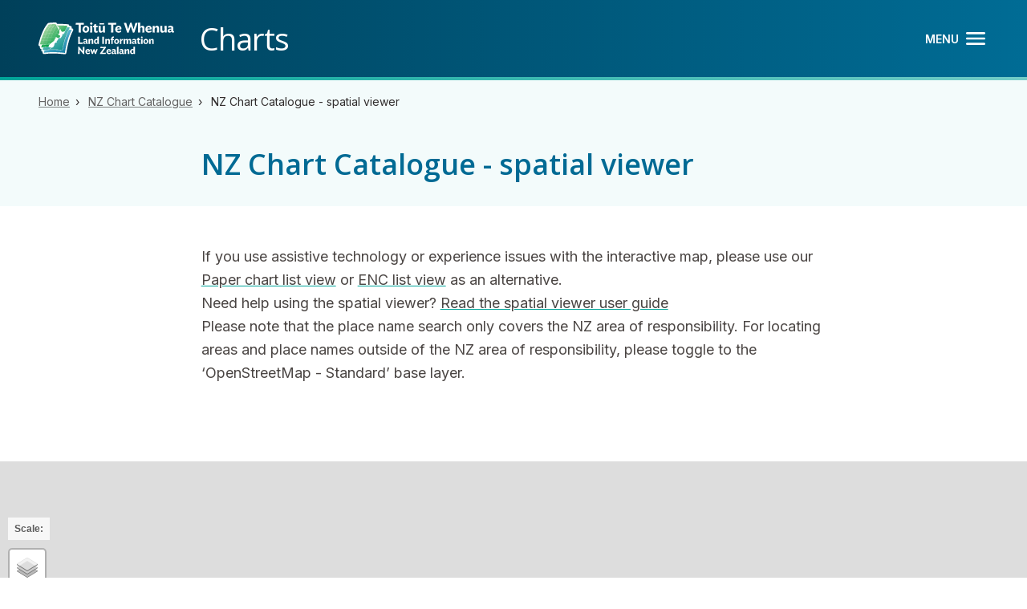

--- FILE ---
content_type: text/html; charset=UTF-8
request_url: https://charts.linz.govt.nz/charts/spatial-viewer?nid=914
body_size: 24999
content:
<!DOCTYPE html>
<html  lang="en" dir="ltr" prefix="og: https://ogp.me/ns#">
  <head>
    <meta charset="utf-8" />
<noscript><style>form.antibot * :not(.antibot-message) { display: none !important; }</style>
</noscript><meta name="description" content="Search and locate electronic navigation charts and paper charts in an interactive spatial map." />
<link rel="canonical" href="https://charts.linz.govt.nz/charts/spatial-viewer" />
<link rel="shortlink" href="https://charts.linz.govt.nz/node/112" />
<meta property="og:site_name" content="Charts" />
<meta property="og:type" content="article" />
<meta property="og:url" content="https://charts.linz.govt.nz/charts/spatial-viewer" />
<meta property="og:title" content="NZ Chart Catalogue - spatial viewer" />
<meta property="og:description" content="Search and locate electronic navigation charts and paper charts in an interactive spatial map." />
<meta property="og:image" content="https://charts.linz.govt.nz/sites/default/files/styles/social_media/public/static/linz-generic-page_social.jpg" />
<meta property="og:image:type" content="image/jpeg" />
<meta property="og:image:width" content="1200" />
<meta property="og:image:height" content="630" />
<meta name="twitter:card" content="summary_large_image" />
<meta name="twitter:description" content="Search and locate electronic navigation charts and paper charts in an interactive spatial map." />
<meta name="twitter:title" content="NZ Chart Catalogue - spatial viewer" />
<meta name="twitter:image" content="https://charts.linz.govt.nz/sites/default/files/styles/social_media/public/static/linz-generic-page_social.jpg" />
<meta name="Generator" content="Drupal 10 (https://www.drupal.org)" />
<meta name="MobileOptimized" content="width" />
<meta name="HandheldFriendly" content="true" />
<meta name="viewport" content="width=device-width, initial-scale=1.0" />
<meta name="viewport" content="width=device-width, initial-scale=1.0" />
<meta name="theme-color" content="#f3fbfb" />
<link rel="icon" href="/themes/custom/linz_occ/dist/favicons/favicon.svg" type="image/svg+xml" />
<link rel="icon" href="/themes/custom/linz_occ/dist/favicons/favicon.ico" />
<link rel="apple-touch-icon" href="/themes/custom/linz_occ/dist/favicons/favicon-180.png" />
<link rel="shortcut icon" href="/themes/custom/linz_occ/dist/favicons/favicon.svg" />
<link rel="manifest" href="/themes/custom/linz_occ/dist/manifest.webmanifest" />

    <title>NZ Chart Catalogue - spatial viewer | Charts</title>
    <link rel="stylesheet" media="all" href="/sites/default/files/css/css_0lvLZg6QCbKCrlGPOdm8G380qJkYZnek36JPOMmrDjo.css?delta=0&amp;language=en&amp;theme=linz_occ&amp;include=[base64]" />
<link rel="stylesheet" media="all" href="/sites/default/files/css/css_4MmXtX_E6tzJlQ7oyI1FxHP610OgoUkbyOsQaacfb80.css?delta=1&amp;language=en&amp;theme=linz_occ&amp;include=[base64]" />
<link rel="stylesheet" media="print" href="/sites/default/files/css/css_mjsJHizmNirGfox8te6irYkRAZH0MFL9iquCOJ7p4gY.css?delta=2&amp;language=en&amp;theme=linz_occ&amp;include=[base64]" />
<link rel="stylesheet" media="all" href="/sites/default/files/css/css_Z4s4jUWoYGunC825gsSIsK_khJrGSnjB0k_uojS6LHA.css?delta=3&amp;language=en&amp;theme=linz_occ&amp;include=[base64]" />
<link rel="stylesheet" media="print" href="/sites/default/files/css/css_ilrkmDdK6YDUHVPwDeZkcVyzlvAqOHaRSOSDQC4E8Zo.css?delta=4&amp;language=en&amp;theme=linz_occ&amp;include=[base64]" />
<link rel="stylesheet" media="all" href="/sites/default/files/css/css_T8AOEzJNOP3zedQIoRfSS51V6CcYfOMaC5SEhV6GV7Q.css?delta=5&amp;language=en&amp;theme=linz_occ&amp;include=[base64]" />
<link rel="stylesheet" media="print" href="/sites/default/files/css/css_3T2sdiKAoIXdXgLaGkVNDnjn5Y4Pu38UXnhlo8eCYgM.css?delta=6&amp;language=en&amp;theme=linz_occ&amp;include=[base64]" />
<link rel="stylesheet" media="all" href="/sites/default/files/css/css_etwBTHbGV-ApmUvCSz5M7YVXxrUOyd_19RhYhDuPrvM.css?delta=7&amp;language=en&amp;theme=linz_occ&amp;include=[base64]" />
<link rel="stylesheet" media="print" href="/sites/default/files/css/css_HGb2Xe4JLi5VGjkgvGa67iyl3QH-bt7uJJOMNUzpsM4.css?delta=8&amp;language=en&amp;theme=linz_occ&amp;include=[base64]" />
<link rel="stylesheet" media="all" href="/sites/default/files/css/css_SxIh44KRAq87x-mMRjJtbQIdwvRU7_WYGLB0w1sQgRI.css?delta=9&amp;language=en&amp;theme=linz_occ&amp;include=[base64]" />
<link rel="stylesheet" media="print" href="/sites/default/files/css/css_tu4NgZUKZXnBMW65qM1uxdH3UfCl0lEExHhUZPIHe1s.css?delta=10&amp;language=en&amp;theme=linz_occ&amp;include=[base64]" />
<link rel="stylesheet" media="all" href="/sites/default/files/css/css_vuI3s5uSL7wJ9fRpyRY6OuLlDhRf8oUcyW5B5hz7HuM.css?delta=11&amp;language=en&amp;theme=linz_occ&amp;include=[base64]" />
<link rel="stylesheet" media="all" href="//fonts.googleapis.com/css2?family=Inter:wght@300;400;500;600;700&amp;display=swap" />
<link rel="stylesheet" media="all" href="//fonts.googleapis.com/css2?family=Open+Sans:ital,wght@0,400;0,600;0,700;1,600;1,700&amp;display=swap" />
<link rel="stylesheet" media="all" href="/sites/default/files/css/css_7lS6VvruoA868xffMCEWNdYbkQ4cuoJgscS2IdGa7Mk.css?delta=14&amp;language=en&amp;theme=linz_occ&amp;include=[base64]" />

    
  </head>
  <body class="page-variant--standard-page path-node page-node-type-page">
    <div class="skip-link">
      <a href="#content" class="btn btn-dark visually-hidden focusable">
        Skip to main content
      </a>
      <a href="#navigation" class="btn btn-dark visually-hidden focusable">
        Skip to navigation
      </a>
    </div>
    
      <div class="dialog-off-canvas-main-canvas" data-off-canvas-main-canvas>
    
<div  class="site page is-published">
  <div class="site-wrapper__row">
    <span class="sr-only" id="back-to-top-anchor" aria-hidden="true" aria-disabled="true">Back to top anchor</span>

        
    <div class="header-regions-wrapper">

            
                              <header class="site header" role="banner">
            <div class="site__inner container">
                <div class="region region-header">
    <div id="block-linz-cc-linzbrandingheader" class="brand d-print-none media block block-block-content block-block-content:b8fe886f-5f40-454f-b81a-c9d429da9c87 clearfix">
  
    

      <a href="/home" class="field-group-link block">
    
<img loading="lazy" src="/sites/default/files/2022-05/LINZ%20logo%20large.svg" alt="Land Information New Zealand Logo" class="img-fluid" width="" height=""  loading="eager" src="/sites/default/files/2022-05/LINZ%20logo%20large.svg" alt="Land Information New Zealand Logo" class="img-fluid" />


</a>


  </div>

<div id="block-linzbrandingprint" class="brand d-print-block d-none media block block-block-content block-block-content:66fd0970-199e-4ea9-8b5f-a103e6fb4e41 clearfix">
  
    

      
    
<img loading="lazy" src="/sites/default/files/2023-02/toitu_te_whenua_monotone_rgb_svg.svg" alt="Toitū Te Whenua Land Information New Zealand" class="img-fluid" width="" height=""  loading="eager" src="/sites/default/files/2023-02/toitu_te_whenua_monotone_rgb_svg.svg" alt="Toitū Te Whenua Land Information New Zealand" class="img-fluid" />





  </div>

<div id="block-sitebranding" class="brand brand--site-name block block-system block-system-branding-block clearfix">
  
    

                  <strong class="brand__site-name">Charts</strong>
        </div>

<div id="block-sectorblocksresponsivemenucontrols" class="control control--responsive-menu js-offclick-whitelist block block-sector-blocks block-responsive-menu-controls clearfix">
  
    

      <div class="control__menu">
    <button type="button" class="toggle toggle--navigation js-toggle-navigation">
      <span class="toggle__label">Menu</span>
      <span class="icon--inline icon--menu">
        <span class="sr-only sr-only-focusable">Open main menu</span>
      </span>
      <span class="icon--inline icon--close">
        <span class="sr-only sr-only-focusable">Close main menu</span>
      </span>
    </button>
</div>

  </div>


  </div>

            </div>
          </header>
              
            
            
                              <div class="site hero" role="region" aria-label="Hero">
              <div class="site__inner container">
                <div class="site__row row">
                    <div class="region region-hero">
    <div id="block-linz-occ-bannerstandarddefault" class="banner banner--standard-default block block-blockgroup block-block-group:banner-standard-default clearfix">
  
    

  <div class="block-group__inner">
      <div id="block-breadcrumbs" class="banner__breadcrumb block block-system block-system-breadcrumb-block clearfix">
  
    

        <nav role="navigation" aria-label="Breadcrumb">
    <ol class="breadcrumb">
          <li>
                  <a href="/" >Home</a>
              </li>
          <li>
                  <a href="/charts" >NZ Chart Catalogue</a>
              </li>
          <li>
                  <a href="/charts/spatial-viewer?pid=8149"  aria-current="page" >NZ Chart Catalogue - spatial viewer</a>
              </li>
        </ol>
  </nav>

  </div>


<header id="block-pagetitletereo-6" class="banner__title-group block block-blockgroup block-block-group:page-title-with-tereo page-title--with-tereo clearfix">
  
  

        <h1 class="page-header mb-0">NZ Chart Catalogue - spatial viewer</h1>

  </header>


    </div>
</div>


  </div>

                </div>
              </div>
          </div>
              
            
    </div>


    <div class="main-regions-wrapper">

                      <div class="site help" role="region">
          <div class="site__inner container">
            <div class="site__row row">
                <div class="region region-help">
    <div data-drupal-messages-fallback class="hidden"></div>

  </div>

            </div>
          </div>
        </div>
          
        
        <div class="site content">
      <div class="site__inner container">
          <main  class="site page is-published site__content col-12" id="content" role="main">

                          
            
                        
                                        <div class="region region-content">
    <div id="block-mainpagecontent" class="mt-12 lg-mb-24 block block-system block-system-main-block clearfix">
  
    

      <div class="node node--type-page node--view-mode-full ds-1col clearfix">

  

        <div  class="content__main-col smt-6">
        
            <div  class="prose max-w-prose w-100">
                  <p>If you use assistive technology or experience issues with the interactive map, please use our <a href="/charts/paper-chart">Paper chart list view</a>&nbsp;or <a data-entity-substitution="canonical" data-entity-type="node" data-entity-uuid="9f6aad48-c1eb-4d8a-b1ef-23cae5df3f06" href="/charts/enc">ENC list view</a>&nbsp;as an alternative.&nbsp;</p>

<p>Need help using the spatial viewer?&nbsp;<a data-entity-substitution="canonical" data-entity-type="node" data-entity-uuid="eea82ed5-378d-4f6e-b19e-117f6cdadc05" href="/support/nz-chart-catalogue-spatial-viewer-guide">Read the spatial viewer user guide</a></p>

<p>Please note that the place name search only covers the&nbsp;NZ area of responsibility. For&nbsp;locating areas and place names outside of the NZ area of responsibility, please toggle to the ‘OpenStreetMap - Standard’ base layer.</p>
      
      </div>
  
    </div>



</div>


  </div>


  </div>

            
            

            
            
            
                          
                      </main>

        </div>
      </div>

                      <div class="site post-content" role="region" aria-label="Post-content">
          <div class="site__inner container">
              <div class="region region-post-content">
    <div id="block-linzmapspacialview" class="mt-5 lg-mt-10 block block-linz-map-apps block-linz-spacial-view clearfix">
  
    

      <div class="linz-map-app linz-map-app__spacial map__attach" data-library="linz_map_apps/spacial">
  <div class="spinner__container">
  <div class="spinner">&nbsp;</div>
  <div class="spinner__label">Rendering spatial view&hellip;</div>
  </div>
</div>


<div id="heightRef" style="height:1mm;">&nbsp;</div>
  </div>


  </div>

          </div>
        </div>
          

    </div>

        <div class="footer-regions-wrapper position-relative" role="contentinfo">

            
                              <footer class="site footer">
            <div class="site__inner container">
                <div class="region region-footer">
    <div id="block-linzbrandingfooterreversed" class="brand w-auto mb-6 lg-mb-10 media block block-block-content block-block-content:cdb4917f-211b-42de-a4d5-5140e35506e3 clearfix">
  
    

      <a href="https://www.linz.govt.nz" class="field-group-link block">
    
<img loading="lazy" src="/sites/default/files/2022-05/LINZ%20logo%20reversed.svg" alt="LINZ OCC Logo Reversed" class="img-fluid" width="" height=""  loading="eager" src="/sites/default/files/2022-05/LINZ%20logo%20reversed.svg" alt="LINZ OCC Logo Reversed" class="img-fluid" />


</a>


  </div>

<div id="block-footerlinks" class="footer-links mb-10 basic block block-block-content block-block-content:2f39fdc3-9694-4213-aad7-693a852aa424 clearfix">
  
    

      <div class="block-content block-content--type-basic block-content--view-mode-full ds-1col clearfix" data-uuid="2f39fdc3-9694-4213-aad7-693a852aa424">

  

  <div>
          <div  class="block__body">
        
            <dl>
	<dt>More information</dt>
	<dd><a href="https://www.linz.govt.nz/products-services/charts">Charts</a>&nbsp;and <a href="https://www.linz.govt.nz/products-services/maritime-safety">Maritime safety</a></dd>
	<dt>Get in touch</dt>
	<dd><a href="mailto:customersupport@linz.govt.nz?subject=Query from the Charts website">Email us</a> or call on <a href="tel:0800655463">0800 665 463</a></dd>
</dl>
      
  
    </div>


  </div>

</div>


  </div>

  </div>

            </div>
          </footer>
              
                              <div class="site post-footer">
            <div class="site__inner container">
                <div class="region region-post-footer">
    <div id="block-copyright" class="promotion promotion--copyright basic block block-block-content block-block-content:cf6a24fd-dda3-47e7-88c7-b29ed1f2782d clearfix">
  
    

      <div class="block-content block-content--type-basic block-content--view-mode-full ds-1col clearfix" data-uuid="cf6a24fd-dda3-47e7-88c7-b29ed1f2782d">

  

  <div>
          <div  class="block__body">
        
            <p><a href="https://www.linz.govt.nz/copyright">© Copyright&nbsp;Toitū Te Whenua</a></p>
      
  
    </div>


  </div>

</div>


  </div>
  <nav role="navigation"  id="block-footermenu" class="navigation navigation--quaternary d-inline-block d-print-none" aria-label="Footer menu">

      
        
    
        <ul class="menu nav">
                        <li data-id="fbd1b4d4" class="menu__item">
        <a class="menu__link" href="https://www.linz.govt.nz/accessibility">
                <span class="menu__title">Accessibility</span>
        </a>
            
      </li>
                        <li data-id="90c41b9a" class="menu__item">
        <a class="menu__link" href="https://www.linz.govt.nz/contact-us">
                <span class="menu__title">Contact us</span>
        </a>
            
      </li>
                        <li data-id="c3bc7303" class="menu__item">
        <a class="menu__link" href="https://www.linz.govt.nz/disclaimer">
                <span class="menu__title">Disclaimer</span>
        </a>
            
      </li>
                        <li data-id="63584a1d" class="menu__item">
        <a class="menu__link" href="https://www.linz.govt.nz/privacy">
                <span class="menu__title">Privacy</span>
        </a>
            
      </li>
        </ul>
  


  </nav>
<div id="block-newzealandgovernmentcrest-2" class="footer__nzgovt-crest media block block-block-content block-block-content:e1b1a89d-3ece-46ec-8f5d-94df84f1478c clearfix">
  
    

      <a href="https://www.govt.nz/" class="field-group-link block">
      
      <span class="sr-only" lang="mi-NZ">Te Kāwanatanga o Aotearoa</span>
      
  


    
<img loading="lazy" src="/sites/default/files/2021-12/nzgovt-logo_2.svg" alt="New Zealand Government Crest" class="img-fluid" width="" height=""  loading="eager" src="/sites/default/files/2021-12/nzgovt-logo_2.svg" alt="New Zealand Government Crest" class="img-fluid" />





</a>


  </div>


  </div>

            </div>
          </div>
                  
  </div>
</div>
</div>


                      <div class="site menu-tray" role="region" aria-label="Menu tray">
          <button class="menu-tray__close" type="button">Close</button>
          <div class="site__inner container">
            <div class="site__row row">
                <div class="region region-menu-tray">
        <nav role="navigation"  id="navigation" class="navigation navigation--primary mega-menu d-print-none" aria-label="Main menu">

      
        

    <div class="navigation__react-nav">
    
        <ul data-region="menu_tray" class="menu nav">
                        <li data-id="85d3add3" class="menu__item is-expanded active-trail">
          <a class="menu__link"  href="/charts">
                    <span class="menu__title">NZ Chart Catalogue</span>
        </a>
                            <ul data-region="menu_tray" class="menu nav">
                        <li class="menu__item active-trail">
        <a class="menu__link"  href="/charts/spatial-viewer">
                <span class="menu__title">NZ Chart Catalogue - spatial viewer</span>
        </a>
            
      </li>
                        <li class="menu__item">
        <a class="menu__link"  href="/charts/enc">
                <span class="menu__title">Electronic Navigation Charts (ENC) - list view</span>
        </a>
            
      </li>
                        <li class="menu__item">
        <a class="menu__link"  href="/charts/paper-chart">
                <span class="menu__title">Paper charts - list view</span>
        </a>
            
      </li>
        </ul>
  
      
      </li>
                        <li data-id="04db5ded" class="menu__item is-expanded">
          <a class="menu__link"  href="/notices-mariners">
                    <span class="menu__title">Notices to Mariners</span>
        </a>
                            <ul data-region="menu_tray" class="menu nav">
                        <li class="menu__item">
        <a class="menu__link"  href="/notices-mariners/subscribe">
                <span class="menu__title">Subscribe to fortnightly edition of Notices to Mariners</span>
        </a>
            
      </li>
                        <li class="menu__item">
        <a class="menu__link"  href="/notices-mariners/previous-ntm-editions">
                <span class="menu__title">Previous NTM editions</span>
        </a>
            
      </li>
        </ul>
  
      
      </li>
                        <li data-id="01b091cd" class="menu__item is-expanded">
          <a class="menu__link"  href="/support">
                    <span class="menu__title">Support</span>
        </a>
                            <ul data-region="menu_tray" class="menu nav">
                        <li class="menu__item">
        <a class="menu__link"  href="/support/nz-chart-catalogue-spatial-viewer-guide">
                <span class="menu__title">NZ Chart Catalogue spatial viewer guide</span>
        </a>
            
      </li>
        </ul>
  
      
      </li>
        </ul>
  


    </div>
  </nav>

  </div>

            </div>
          </div>
        </div>
          
  </div>

    
    <script type="application/json" data-drupal-selector="drupal-settings-json">{"path":{"baseUrl":"\/","pathPrefix":"","currentPath":"node\/112","currentPathIsAdmin":false,"isFront":false,"currentLanguage":"en","currentQuery":{"nid":"914"}},"pluralDelimiter":"\u0003","suppressDeprecationErrors":true,"data":{"extlink":{"extTarget":false,"extTargetAppendNewWindowLabel":"(opens in a new window)","extTargetNoOverride":true,"extNofollow":true,"extTitleNoOverride":false,"extNoreferrer":true,"extFollowNoOverride":true,"extClass":"ext","extLabel":"(link is external)","extImgClass":false,"extSubdomains":false,"extExclude":"","extInclude":"","extCssExclude":".media, .slat, .chart__download-body","extCssInclude":"","extCssExplicit":".prose, .prose-basic, .related, .chart__download, .chart__table","extAlert":false,"extAlertText":"This link will take you to an external web site. We are not responsible for their content.","extHideIcons":false,"mailtoClass":"0","telClass":"","mailtoLabel":"(link sends email)","telLabel":"(link is a phone number)","extUseFontAwesome":false,"extUseMaterialSymbols":false,"extIconPlacement":"append","extPreventOrphan":false,"extFaLinkClasses":"fa fa-external-link","extFaMailtoClasses":"fa fa-envelope-o","extMSLinkClasses":"","extMSLinkContent":"","extAdditionalLinkClasses":"","extAdditionalMailtoClasses":"","extAdditionalTelClasses":"","extFaTelClasses":"fa fa-phone","whitelistedDomains":[],"extExcludeNoreferrer":""}},"breakpoints":{"sm":"(min-width: 576px)","md":"(min-width: 835px)","lg":"(min-width: 992px)","xl":"all and (min-width: 1200px)","xxl":"all and (min-width: 1260px)","mg":"all and (min-width: 1360px)","xmg":"all and (min-width: 1760px)"},"field_group":{"link":{"mode":"default","context":"view","settings":{"classes":"block","show_empty_fields":false,"id":"","target":"custom_uri","custom_uri":"[block_content:field_link:uri]","target_attribute":"default"}}},"csp":{"nonce":"_Eg1Cr0HYhk9zLvqGb3AHw"},"spacial":{"endpoint":"\/api\/v1\/spatial","api_key":"ae36af9c8419caa595dc1cc9f08586d7","credit":"Coordinates based on WGS84","props":null,"chart":"914"},"user":{"uid":0,"permissionsHash":"04a1f51d7bdb7a8ae7f192035e4e28716ec807879461c08ea82894a2b90a7e5c"}}</script>
<script src="/sites/default/files/js/js_WSRCdCXid0oMa2L88LVeozyrHVh9tO9DHjtrUgsIwT0.js?scope=footer&amp;delta=0&amp;language=en&amp;theme=linz_occ&amp;include=eJxNyEEKgDAMBdELFXOkEmIW1dp8kxbU0yvows3APDFXWvahfiY9ei1tpdkHuE7fpidX3hiZgaAAS-H6qomQWOtuP4Bb6A0IliKv"></script>
<script src="/modules/custom/linz_map_apps/dist/spacial.bundle.js?t7dywb" defer></script>
<script src="/sites/default/files/js/js__IHRiHD0xpZaFa0hYwCRmJbKPCsNp80DH5QL8T7rI0Q.js?scope=footer&amp;delta=2&amp;language=en&amp;theme=linz_occ&amp;include=eJxNyEEKgDAMBdELFXOkEmIW1dp8kxbU0yvows3APDFXWvahfiY9ei1tpdkHuE7fpidX3hiZgaAAS-H6qomQWOtuP4Bb6A0IliKv"></script>
<script src="/themes/custom/linz_occ/dist/components/prose/prose.js?t7dywb" defer=""></script>

  </body>
</html>

--- FILE ---
content_type: text/css
request_url: https://charts.linz.govt.nz/sites/default/files/css/css_4MmXtX_E6tzJlQ7oyI1FxHP610OgoUkbyOsQaacfb80.css?delta=1&language=en&theme=linz_occ&include=eJxtkeFuwyAMhF-oLI8UeeCmaGB7tpnKnn5EqVS69A_ivjtxFsa7l0xfS9ImUD7wkJdx_K4VZAURW0wgZigH5RiXTyBCDcEcKIGmkPAKrficsBwnyezmChJiM-c6OTqeeMrI5MpT1XUAmyX7aN6HnCjBT97AM1MI3w1GgkD75HPCpxLlykc4snTN281fXJvCitsjSY7kZ-OY6MxvCOk9L_KOKp9pRWrr-LZ-toTN1__dJnlfzAS8F7wopHx_3K2bY933g390fsP1
body_size: 24236
content:
/* @license GPL-2.0-or-later https://www.drupal.org/licensing/faq */
*,*::before,*::after{box-sizing:border-box}html{font-family:sans-serif;line-height:1.15;-webkit-text-size-adjust:100%;-webkit-tap-highlight-color:rgba(0,0,0,0)}article,aside,figcaption,figure,footer,header,hgroup,main,nav,section{display:block}body{margin:0;font-family:"Inter",-apple-system,BlinkMacSystemFont,"Segoe UI",Roboto,"Helvetica Neue",Arial,"Noto Sans",sans-serif;font-size:1rem;font-weight:400;line-height:1.5;color:#5c5c5c;text-align:left;background-color:#fff}[tabindex="-1"]:focus:not(:focus-visible){outline:0 !important}hr{box-sizing:content-box;height:0;overflow:visible}h1,h2,h3,h4,h5,h6{margin-top:0;margin-bottom:.5rem}p{margin-top:0;margin-bottom:inherit}abbr[title],abbr[data-original-title]{text-decoration:underline;text-decoration:underline dotted;cursor:help;border-bottom:0;text-decoration-skip-ink:none}address{margin-bottom:1rem;font-style:normal;line-height:inherit}ol,ul,dl{margin-top:0;margin-bottom:1rem}ol ol,ul ul,ol ul,ul ol{margin-bottom:0}dt{font-weight:700}dd{margin-bottom:.5rem;margin-left:0}blockquote{margin:0 0 1rem}b,strong{font-weight:bolder}small{font-size:80%}sub,sup{position:relative;font-size:75%;line-height:0;vertical-align:baseline}sub{bottom:-0.25em}sup{top:-0.5em}a{color:#204ad4;text-decoration:none;background-color:rgba(0,0,0,0)}a:hover{color:#163392;text-decoration:underline}a:not([href]):not([class]){color:inherit;text-decoration:none}a:not([href]):not([class]):hover{color:inherit;text-decoration:none}pre,code,kbd,samp{font-family:SFMono-Regular,Menlo,Monaco,Consolas,"Liberation Mono","Courier New",monospace;font-size:1em}pre{margin-top:0;margin-bottom:1rem;overflow:auto;-ms-overflow-style:scrollbar}figure{margin:0 0 1rem}img{vertical-align:middle;border-style:none}svg{overflow:hidden;vertical-align:middle}table{border-collapse:collapse}caption{padding-top:.75rem;padding-bottom:.75rem;color:#919191;text-align:left;caption-side:bottom}th{text-align:inherit;text-align:-webkit-match-parent}label{display:inline-block;margin-bottom:.5rem}button{border-radius:0}button:focus:not(:focus-visible){outline:0}input,button,select,optgroup,textarea{margin:0;font-family:inherit;font-size:inherit;line-height:inherit}button,input{overflow:visible}button,select{text-transform:none}[role=button]{cursor:pointer}select{word-wrap:normal}button,[type=button],[type=reset],[type=submit]{-webkit-appearance:button}button:not(:disabled),[type=button]:not(:disabled),[type=reset]:not(:disabled),[type=submit]:not(:disabled){cursor:pointer}button::-moz-focus-inner,[type=button]::-moz-focus-inner,[type=reset]::-moz-focus-inner,[type=submit]::-moz-focus-inner{padding:0;border-style:none}input[type=radio],input[type=checkbox]{box-sizing:border-box;padding:0}textarea{overflow:auto;resize:vertical}fieldset{min-width:0;padding:0;margin:0;border:0}legend{display:block;width:100%;max-width:100%;padding:0;margin-bottom:.5rem;font-size:1.5rem;line-height:inherit;color:inherit;white-space:normal}progress{vertical-align:baseline}[type=number]::-webkit-inner-spin-button,[type=number]::-webkit-outer-spin-button{height:auto}[type=search]{outline-offset:-2px;-webkit-appearance:none}[type=search]::-webkit-search-decoration{-webkit-appearance:none}::-webkit-file-upload-button{font:inherit;-webkit-appearance:button}output{display:inline-block}summary{display:list-item;cursor:pointer}template{display:none}[hidden]{display:none !important}h1,h2,h3,h4,h5,h6,.h1,.h2,.h3,.h4,.h5,.h6{margin-bottom:.5rem;font-weight:500;line-height:1.5}h1,.h1{font-size:2.5rem}h2,.h2{font-size:2rem}h3,.h3{font-size:1.75rem}h4,.h4{font-size:1.5rem}h5,.h5{font-size:1.25rem}h6,.h6{font-size:1rem}.lead{font-size:1.25rem;font-weight:300}.display-1{font-size:6rem;font-weight:300;line-height:1.5}.display-2{font-size:5.5rem;font-weight:300;line-height:1.5}.display-3{font-size:4.5rem;font-weight:300;line-height:1.5}.display-4{font-size:3.5rem;font-weight:300;line-height:1.5}hr{margin-top:1rem;margin-bottom:1rem;border:0;border-top:1px solid rgba(0,0,0,.1)}small,.small{font-size:0.875em;font-weight:400}mark,.mark{padding:.2em;background-color:#fcf8e3}.list-unstyled{padding-left:0;list-style:none}.list-inline{padding-left:0;list-style:none}.list-inline-item{display:inline-block}.list-inline-item:not(:last-child){margin-right:.5rem}.initialism{font-size:90%;text-transform:uppercase}.blockquote{margin-bottom:1rem;font-size:1.25rem}.blockquote-footer{display:block;font-size:0.875em;color:#919191}.blockquote-footer::before{content:"— "}.img-fluid{max-width:100%;height:auto}.img-thumbnail{padding:.25rem;background-color:#fff;border:1px solid #c7c7c7;border-radius:.25rem;max-width:100%;height:auto}.figure{display:inline-block}.figure-img{margin-bottom:.5rem;line-height:1}.figure-caption{font-size:90%;color:#919191}.btn{display:inline-block;font-weight:400;color:#5c5c5c;text-align:center;vertical-align:middle;user-select:none;background-color:rgba(0,0,0,0);border:1px solid rgba(0,0,0,0);padding:.375rem .75rem;font-size:1rem;line-height:1.5;border-radius:.25rem;transition:color .15s ease-in-out,background-color .15s ease-in-out,border-color .15s ease-in-out,box-shadow .15s ease-in-out}@media(prefers-reduced-motion:reduce){.btn{transition:none}}.btn:hover{color:#5c5c5c;text-decoration:none}.btn:focus,.btn.focus{outline:0;box-shadow:0 0 0 .2rem rgba(32,74,212,.25)}.btn.disabled,.btn:disabled{opacity:.65}.btn:not(:disabled):not(.disabled){cursor:pointer}a.btn.disabled,fieldset:disabled a.btn{pointer-events:none}.btn-primary{color:#fff;background-color:#204ad4;border-color:#204ad4}.btn-primary:hover{color:#fff;background-color:#1b3eb3;border-color:#193ba8}.btn-primary:focus,.btn-primary.focus{color:#fff;background-color:#1b3eb3;border-color:#193ba8;box-shadow:0 0 0 .2rem rgba(65,101,218,.5)}.btn-primary.disabled,.btn-primary:disabled{color:#fff;background-color:#204ad4;border-color:#204ad4}.btn-primary:not(:disabled):not(.disabled):active,.btn-primary:not(:disabled):not(.disabled).active,.show>.btn-primary.dropdown-toggle{color:#fff;background-color:#193ba8;border-color:#18379d}.btn-primary:not(:disabled):not(.disabled):active:focus,.btn-primary:not(:disabled):not(.disabled).active:focus,.show>.btn-primary.dropdown-toggle:focus{box-shadow:0 0 0 .2rem rgba(65,101,218,.5)}.btn-secondary{color:#fff;background-color:#919191;border-color:#919191}.btn-secondary:hover{color:#fff;background-color:#7e7e7e;border-color:#787878}.btn-secondary:focus,.btn-secondary.focus{color:#fff;background-color:#7e7e7e;border-color:#787878;box-shadow:0 0 0 .2rem rgba(162,162,162,.5)}.btn-secondary.disabled,.btn-secondary:disabled{color:#fff;background-color:#919191;border-color:#919191}.btn-secondary:not(:disabled):not(.disabled):active,.btn-secondary:not(:disabled):not(.disabled).active,.show>.btn-secondary.dropdown-toggle{color:#fff;background-color:#787878;border-color:#717171}.btn-secondary:not(:disabled):not(.disabled):active:focus,.btn-secondary:not(:disabled):not(.disabled).active:focus,.show>.btn-secondary.dropdown-toggle:focus{box-shadow:0 0 0 .2rem rgba(162,162,162,.5)}.btn-success{color:#fff;background-color:#28a745;border-color:#28a745}.btn-success:hover{color:#fff;background-color:#218838;border-color:#1e7e34}.btn-success:focus,.btn-success.focus{color:#fff;background-color:#218838;border-color:#1e7e34;box-shadow:0 0 0 .2rem rgba(72,180,97,.5)}.btn-success.disabled,.btn-success:disabled{color:#fff;background-color:#28a745;border-color:#28a745}.btn-success:not(:disabled):not(.disabled):active,.btn-success:not(:disabled):not(.disabled).active,.show>.btn-success.dropdown-toggle{color:#fff;background-color:#1e7e34;border-color:#1c7430}.btn-success:not(:disabled):not(.disabled):active:focus,.btn-success:not(:disabled):not(.disabled).active:focus,.show>.btn-success.dropdown-toggle:focus{box-shadow:0 0 0 .2rem rgba(72,180,97,.5)}.btn-info{color:#fff;background-color:#17a2b8;border-color:#17a2b8}.btn-info:hover{color:#fff;background-color:#138496;border-color:#117a8b}.btn-info:focus,.btn-info.focus{color:#fff;background-color:#138496;border-color:#117a8b;box-shadow:0 0 0 .2rem rgba(58,176,195,.5)}.btn-info.disabled,.btn-info:disabled{color:#fff;background-color:#17a2b8;border-color:#17a2b8}.btn-info:not(:disabled):not(.disabled):active,.btn-info:not(:disabled):not(.disabled).active,.show>.btn-info.dropdown-toggle{color:#fff;background-color:#117a8b;border-color:#10707f}.btn-info:not(:disabled):not(.disabled):active:focus,.btn-info:not(:disabled):not(.disabled).active:focus,.show>.btn-info.dropdown-toggle:focus{box-shadow:0 0 0 .2rem rgba(58,176,195,.5)}.btn-warning{color:#5c5c5c;background-color:#ffc107;border-color:#ffc107}.btn-warning:hover{color:#5c5c5c;background-color:#e0a800;border-color:#d39e00}.btn-warning:focus,.btn-warning.focus{color:#5c5c5c;background-color:#e0a800;border-color:#d39e00;box-shadow:0 0 0 .2rem rgba(231,178,20,.5)}.btn-warning.disabled,.btn-warning:disabled{color:#5c5c5c;background-color:#ffc107;border-color:#ffc107}.btn-warning:not(:disabled):not(.disabled):active,.btn-warning:not(:disabled):not(.disabled).active,.show>.btn-warning.dropdown-toggle{color:#5c5c5c;background-color:#d39e00;border-color:#c69500}.btn-warning:not(:disabled):not(.disabled):active:focus,.btn-warning:not(:disabled):not(.disabled).active:focus,.show>.btn-warning.dropdown-toggle:focus{box-shadow:0 0 0 .2rem rgba(231,178,20,.5)}.btn-danger{color:#fff;background-color:#dc3545;border-color:#dc3545}.btn-danger:hover{color:#fff;background-color:#c82333;border-color:#bd2130}.btn-danger:focus,.btn-danger.focus{color:#fff;background-color:#c82333;border-color:#bd2130;box-shadow:0 0 0 .2rem rgba(225,83,97,.5)}.btn-danger.disabled,.btn-danger:disabled{color:#fff;background-color:#dc3545;border-color:#dc3545}.btn-danger:not(:disabled):not(.disabled):active,.btn-danger:not(:disabled):not(.disabled).active,.show>.btn-danger.dropdown-toggle{color:#fff;background-color:#bd2130;border-color:#b21f2d}.btn-danger:not(:disabled):not(.disabled):active:focus,.btn-danger:not(:disabled):not(.disabled).active:focus,.show>.btn-danger.dropdown-toggle:focus{box-shadow:0 0 0 .2rem rgba(225,83,97,.5)}.btn-light{color:#5c5c5c;background-color:#f0f0f0;border-color:#f0f0f0}.btn-light:hover{color:#5c5c5c;background-color:#ddd;border-color:#d6d6d6}.btn-light:focus,.btn-light.focus{color:#5c5c5c;background-color:#ddd;border-color:#d6d6d6;box-shadow:0 0 0 .2rem rgba(218,218,218,.5)}.btn-light.disabled,.btn-light:disabled{color:#5c5c5c;background-color:#f0f0f0;border-color:#f0f0f0}.btn-light:not(:disabled):not(.disabled):active,.btn-light:not(:disabled):not(.disabled).active,.show>.btn-light.dropdown-toggle{color:#5c5c5c;background-color:#d6d6d6;border-color:#d0d0d0}.btn-light:not(:disabled):not(.disabled):active:focus,.btn-light:not(:disabled):not(.disabled).active:focus,.show>.btn-light.dropdown-toggle:focus{box-shadow:0 0 0 .2rem rgba(218,218,218,.5)}.btn-dark{color:#fff;background-color:#6e6e6e;border-color:#6e6e6e}.btn-dark:hover{color:#fff;background-color:#5b5b5b;border-color:#545454}.btn-dark:focus,.btn-dark.focus{color:#fff;background-color:#5b5b5b;border-color:#545454;box-shadow:0 0 0 .2rem rgba(132,132,132,.5)}.btn-dark.disabled,.btn-dark:disabled{color:#fff;background-color:#6e6e6e;border-color:#6e6e6e}.btn-dark:not(:disabled):not(.disabled):active,.btn-dark:not(:disabled):not(.disabled).active,.show>.btn-dark.dropdown-toggle{color:#fff;background-color:#545454;border-color:#4e4e4e}.btn-dark:not(:disabled):not(.disabled):active:focus,.btn-dark:not(:disabled):not(.disabled).active:focus,.show>.btn-dark.dropdown-toggle:focus{box-shadow:0 0 0 .2rem rgba(132,132,132,.5)}.btn-linz-teal-1100{color:#fff;background-color:#004c52;border-color:#004c52}.btn-linz-teal-1100:hover{color:#fff;background-color:#00282b;border-color:#001d1f}.btn-linz-teal-1100:focus,.btn-linz-teal-1100.focus{color:#fff;background-color:#00282b;border-color:#001d1f;box-shadow:0 0 0 .2rem rgba(38,103,108,.5)}.btn-linz-teal-1100.disabled,.btn-linz-teal-1100:disabled{color:#fff;background-color:#004c52;border-color:#004c52}.btn-linz-teal-1100:not(:disabled):not(.disabled):active,.btn-linz-teal-1100:not(:disabled):not(.disabled).active,.show>.btn-linz-teal-1100.dropdown-toggle{color:#fff;background-color:#001d1f;border-color:#001112}.btn-linz-teal-1100:not(:disabled):not(.disabled):active:focus,.btn-linz-teal-1100:not(:disabled):not(.disabled).active:focus,.show>.btn-linz-teal-1100.dropdown-toggle:focus{box-shadow:0 0 0 .2rem rgba(38,103,108,.5)}.btn-linz-teal-1000{color:#fff;background-color:#006366;border-color:#006366}.btn-linz-teal-1000:hover{color:#fff;background-color:#003e40;border-color:#003133}.btn-linz-teal-1000:focus,.btn-linz-teal-1000.focus{color:#fff;background-color:#003e40;border-color:#003133;box-shadow:0 0 0 .2rem rgba(38,122,125,.5)}.btn-linz-teal-1000.disabled,.btn-linz-teal-1000:disabled{color:#fff;background-color:#006366;border-color:#006366}.btn-linz-teal-1000:not(:disabled):not(.disabled):active,.btn-linz-teal-1000:not(:disabled):not(.disabled).active,.show>.btn-linz-teal-1000.dropdown-toggle{color:#fff;background-color:#003133;border-color:#002526}.btn-linz-teal-1000:not(:disabled):not(.disabled):active:focus,.btn-linz-teal-1000:not(:disabled):not(.disabled).active:focus,.show>.btn-linz-teal-1000.dropdown-toggle:focus{box-shadow:0 0 0 .2rem rgba(38,122,125,.5)}.btn-linz-teal-900{color:#fff;background-color:teal;border-color:teal}.btn-linz-teal-900:hover{color:#fff;background-color:#005959;border-color:#004d4d}.btn-linz-teal-900:focus,.btn-linz-teal-900.focus{color:#fff;background-color:#005959;border-color:#004d4d;box-shadow:0 0 0 .2rem rgba(38,147,147,.5)}.btn-linz-teal-900.disabled,.btn-linz-teal-900:disabled{color:#fff;background-color:teal;border-color:teal}.btn-linz-teal-900:not(:disabled):not(.disabled):active,.btn-linz-teal-900:not(:disabled):not(.disabled).active,.show>.btn-linz-teal-900.dropdown-toggle{color:#fff;background-color:#004d4d;border-color:#004040}.btn-linz-teal-900:not(:disabled):not(.disabled):active:focus,.btn-linz-teal-900:not(:disabled):not(.disabled).active:focus,.show>.btn-linz-teal-900.dropdown-toggle:focus{box-shadow:0 0 0 .2rem rgba(38,147,147,.5)}.btn-linz-teal-800{color:#fff;background-color:#008f8a;border-color:#008f8a}.btn-linz-teal-800:hover{color:#fff;background-color:#006965;border-color:#005c59}.btn-linz-teal-800:focus,.btn-linz-teal-800.focus{color:#fff;background-color:#006965;border-color:#005c59;box-shadow:0 0 0 .2rem rgba(38,160,156,.5)}.btn-linz-teal-800.disabled,.btn-linz-teal-800:disabled{color:#fff;background-color:#008f8a;border-color:#008f8a}.btn-linz-teal-800:not(:disabled):not(.disabled):active,.btn-linz-teal-800:not(:disabled):not(.disabled).active,.show>.btn-linz-teal-800.dropdown-toggle{color:#fff;background-color:#005c59;border-color:#004f4c}.btn-linz-teal-800:not(:disabled):not(.disabled):active:focus,.btn-linz-teal-800:not(:disabled):not(.disabled).active:focus,.show>.btn-linz-teal-800.dropdown-toggle:focus{box-shadow:0 0 0 .2rem rgba(38,160,156,.5)}.btn-linz-teal-700{color:#fff;background-color:#00a398;border-color:#00a398}.btn-linz-teal-700:hover{color:#fff;background-color:#007d75;border-color:#007069}.btn-linz-teal-700:focus,.btn-linz-teal-700.focus{color:#fff;background-color:#007d75;border-color:#007069;box-shadow:0 0 0 .2rem rgba(38,177,167,.5)}.btn-linz-teal-700.disabled,.btn-linz-teal-700:disabled{color:#fff;background-color:#00a398;border-color:#00a398}.btn-linz-teal-700:not(:disabled):not(.disabled):active,.btn-linz-teal-700:not(:disabled):not(.disabled).active,.show>.btn-linz-teal-700.dropdown-toggle{color:#fff;background-color:#007069;border-color:#00635d}.btn-linz-teal-700:not(:disabled):not(.disabled):active:focus,.btn-linz-teal-700:not(:disabled):not(.disabled).active:focus,.show>.btn-linz-teal-700.dropdown-toggle:focus{box-shadow:0 0 0 .2rem rgba(38,177,167,.5)}.btn-linz-teal-600{color:#fff;background-color:#28b8ac;border-color:#28b8ac}.btn-linz-teal-600:hover{color:#fff;background-color:#22998f;border-color:#1f8e85}.btn-linz-teal-600:focus,.btn-linz-teal-600.focus{color:#fff;background-color:#22998f;border-color:#1f8e85;box-shadow:0 0 0 .2rem rgba(72,195,184,.5)}.btn-linz-teal-600.disabled,.btn-linz-teal-600:disabled{color:#fff;background-color:#28b8ac;border-color:#28b8ac}.btn-linz-teal-600:not(:disabled):not(.disabled):active,.btn-linz-teal-600:not(:disabled):not(.disabled).active,.show>.btn-linz-teal-600.dropdown-toggle{color:#fff;background-color:#1f8e85;border-color:#1d847b}.btn-linz-teal-600:not(:disabled):not(.disabled):active:focus,.btn-linz-teal-600:not(:disabled):not(.disabled).active:focus,.show>.btn-linz-teal-600.dropdown-toggle:focus{box-shadow:0 0 0 .2rem rgba(72,195,184,.5)}.btn-linz-teal-500{color:#5c5c5c;background-color:#53c6be;border-color:#53c6be}.btn-linz-teal-500:hover{color:#fff;background-color:#3db6ae;border-color:#39aca4}.btn-linz-teal-500:focus,.btn-linz-teal-500.focus{color:#fff;background-color:#3db6ae;border-color:#39aca4;box-shadow:0 0 0 .2rem rgba(84,182,175,.5)}.btn-linz-teal-500.disabled,.btn-linz-teal-500:disabled{color:#5c5c5c;background-color:#53c6be;border-color:#53c6be}.btn-linz-teal-500:not(:disabled):not(.disabled):active,.btn-linz-teal-500:not(:disabled):not(.disabled).active,.show>.btn-linz-teal-500.dropdown-toggle{color:#fff;background-color:#39aca4;border-color:#36a39b}.btn-linz-teal-500:not(:disabled):not(.disabled):active:focus,.btn-linz-teal-500:not(:disabled):not(.disabled).active:focus,.show>.btn-linz-teal-500.dropdown-toggle:focus{box-shadow:0 0 0 .2rem rgba(84,182,175,.5)}.btn-linz-teal-400{color:#5c5c5c;background-color:#78d3cc;border-color:#78d3cc}.btn-linz-teal-400:hover{color:#5c5c5c;background-color:#5bcac1;border-color:#52c7bd}.btn-linz-teal-400:focus,.btn-linz-teal-400.focus{color:#5c5c5c;background-color:#5bcac1;border-color:#52c7bd;box-shadow:0 0 0 .2rem rgba(116,193,187,.5)}.btn-linz-teal-400.disabled,.btn-linz-teal-400:disabled{color:#5c5c5c;background-color:#78d3cc;border-color:#78d3cc}.btn-linz-teal-400:not(:disabled):not(.disabled):active,.btn-linz-teal-400:not(:disabled):not(.disabled).active,.show>.btn-linz-teal-400.dropdown-toggle{color:#5c5c5c;background-color:#52c7bd;border-color:#48c4b9}.btn-linz-teal-400:not(:disabled):not(.disabled):active:focus,.btn-linz-teal-400:not(:disabled):not(.disabled).active:focus,.show>.btn-linz-teal-400.dropdown-toggle:focus{box-shadow:0 0 0 .2rem rgba(116,193,187,.5)}.btn-linz-teal-300{color:#5c5c5c;background-color:#a2e2dc;border-color:#a2e2dc}.btn-linz-teal-300:hover{color:#5c5c5c;background-color:#85d8d1;border-color:#7bd5ce}.btn-linz-teal-300:focus,.btn-linz-teal-300.focus{color:#5c5c5c;background-color:#85d8d1;border-color:#7bd5ce;box-shadow:0 0 0 .2rem rgba(152,206,201,.5)}.btn-linz-teal-300.disabled,.btn-linz-teal-300:disabled{color:#5c5c5c;background-color:#a2e2dc;border-color:#a2e2dc}.btn-linz-teal-300:not(:disabled):not(.disabled):active,.btn-linz-teal-300:not(:disabled):not(.disabled).active,.show>.btn-linz-teal-300.dropdown-toggle{color:#5c5c5c;background-color:#7bd5ce;border-color:#72d2ca}.btn-linz-teal-300:not(:disabled):not(.disabled):active:focus,.btn-linz-teal-300:not(:disabled):not(.disabled).active:focus,.show>.btn-linz-teal-300.dropdown-toggle:focus{box-shadow:0 0 0 .2rem rgba(152,206,201,.5)}.btn-linz-teal-200{color:#5c5c5c;background-color:#c8efeb;border-color:#c8efeb}.btn-linz-teal-200:hover{color:#5c5c5c;background-color:#abe6e1;border-color:#a1e3dd}.btn-linz-teal-200:focus,.btn-linz-teal-200.focus{color:#5c5c5c;background-color:#abe6e1;border-color:#a1e3dd;box-shadow:0 0 0 .2rem rgba(184,217,214,.5)}.btn-linz-teal-200.disabled,.btn-linz-teal-200:disabled{color:#5c5c5c;background-color:#c8efeb;border-color:#c8efeb}.btn-linz-teal-200:not(:disabled):not(.disabled):active,.btn-linz-teal-200:not(:disabled):not(.disabled).active,.show>.btn-linz-teal-200.dropdown-toggle{color:#5c5c5c;background-color:#a1e3dd;border-color:#97e0da}.btn-linz-teal-200:not(:disabled):not(.disabled):active:focus,.btn-linz-teal-200:not(:disabled):not(.disabled).active:focus,.show>.btn-linz-teal-200.dropdown-toggle:focus{box-shadow:0 0 0 .2rem rgba(184,217,214,.5)}.btn-linz-teal-150{color:#5c5c5c;background-color:#e4fbf9;border-color:#e4fbf9}.btn-linz-teal-150:hover{color:#5c5c5c;background-color:#c3f6f2;border-color:#b8f4ef}.btn-linz-teal-150:focus,.btn-linz-teal-150.focus{color:#5c5c5c;background-color:#c3f6f2;border-color:#b8f4ef;box-shadow:0 0 0 .2rem rgba(208,227,225,.5)}.btn-linz-teal-150.disabled,.btn-linz-teal-150:disabled{color:#5c5c5c;background-color:#e4fbf9;border-color:#e4fbf9}.btn-linz-teal-150:not(:disabled):not(.disabled):active,.btn-linz-teal-150:not(:disabled):not(.disabled).active,.show>.btn-linz-teal-150.dropdown-toggle{color:#5c5c5c;background-color:#b8f4ef;border-color:#adf3ed}.btn-linz-teal-150:not(:disabled):not(.disabled):active:focus,.btn-linz-teal-150:not(:disabled):not(.disabled).active:focus,.show>.btn-linz-teal-150.dropdown-toggle:focus{box-shadow:0 0 0 .2rem rgba(208,227,225,.5)}.btn-linz-teal-100{color:#5c5c5c;background-color:#f3fbfb;border-color:#f3fbfb}.btn-linz-teal-100:hover{color:#5c5c5c;background-color:#d6f2f2;border-color:#ccefef}.btn-linz-teal-100:focus,.btn-linz-teal-100.focus{color:#5c5c5c;background-color:#d6f2f2;border-color:#ccefef;box-shadow:0 0 0 .2rem rgba(220,227,227,.5)}.btn-linz-teal-100.disabled,.btn-linz-teal-100:disabled{color:#5c5c5c;background-color:#f3fbfb;border-color:#f3fbfb}.btn-linz-teal-100:not(:disabled):not(.disabled):active,.btn-linz-teal-100:not(:disabled):not(.disabled).active,.show>.btn-linz-teal-100.dropdown-toggle{color:#5c5c5c;background-color:#ccefef;border-color:#c3ecec}.btn-linz-teal-100:not(:disabled):not(.disabled):active:focus,.btn-linz-teal-100:not(:disabled):not(.disabled).active:focus,.show>.btn-linz-teal-100.dropdown-toggle:focus{box-shadow:0 0 0 .2rem rgba(220,227,227,.5)}.btn-linz-green-1100{color:#fff;background-color:#005238;border-color:#005238}.btn-linz-green-1100:hover{color:#fff;background-color:#002b1e;border-color:#001f15}.btn-linz-green-1100:focus,.btn-linz-green-1100.focus{color:#fff;background-color:#002b1e;border-color:#001f15;box-shadow:0 0 0 .2rem rgba(38,108,86,.5)}.btn-linz-green-1100.disabled,.btn-linz-green-1100:disabled{color:#fff;background-color:#005238;border-color:#005238}.btn-linz-green-1100:not(:disabled):not(.disabled):active,.btn-linz-green-1100:not(:disabled):not(.disabled).active,.show>.btn-linz-green-1100.dropdown-toggle{color:#fff;background-color:#001f15;border-color:#00120c}.btn-linz-green-1100:not(:disabled):not(.disabled):active:focus,.btn-linz-green-1100:not(:disabled):not(.disabled).active:focus,.show>.btn-linz-green-1100.dropdown-toggle:focus{box-shadow:0 0 0 .2rem rgba(38,108,86,.5)}.btn-linz-green-1000{color:#fff;background-color:#01653f;border-color:#01653f}.btn-linz-green-1000:hover{color:#fff;background-color:#013f27;border-color:#01321f}.btn-linz-green-1000:focus,.btn-linz-green-1000.focus{color:#fff;background-color:#013f27;border-color:#01321f;box-shadow:0 0 0 .2rem rgba(39,124,92,.5)}.btn-linz-green-1000.disabled,.btn-linz-green-1000:disabled{color:#fff;background-color:#01653f;border-color:#01653f}.btn-linz-green-1000:not(:disabled):not(.disabled):active,.btn-linz-green-1000:not(:disabled):not(.disabled).active,.show>.btn-linz-green-1000.dropdown-toggle{color:#fff;background-color:#01321f;border-color:#002617}.btn-linz-green-1000:not(:disabled):not(.disabled):active:focus,.btn-linz-green-1000:not(:disabled):not(.disabled).active:focus,.show>.btn-linz-green-1000.dropdown-toggle:focus{box-shadow:0 0 0 .2rem rgba(39,124,92,.5)}.btn-linz-green-900{color:#fff;background-color:#037c44;border-color:#037c44}.btn-linz-green-900:hover{color:#fff;background-color:#02572f;border-color:#024b29}.btn-linz-green-900:focus,.btn-linz-green-900.focus{color:#fff;background-color:#02572f;border-color:#024b29;box-shadow:0 0 0 .2rem rgba(41,144,96,.5)}.btn-linz-green-900.disabled,.btn-linz-green-900:disabled{color:#fff;background-color:#037c44;border-color:#037c44}.btn-linz-green-900:not(:disabled):not(.disabled):active,.btn-linz-green-900:not(:disabled):not(.disabled).active,.show>.btn-linz-green-900.dropdown-toggle{color:#fff;background-color:#024b29;border-color:#023e22}.btn-linz-green-900:not(:disabled):not(.disabled):active:focus,.btn-linz-green-900:not(:disabled):not(.disabled).active:focus,.show>.btn-linz-green-900.dropdown-toggle:focus{box-shadow:0 0 0 .2rem rgba(41,144,96,.5)}.btn-linz-green-800{color:#fff;background-color:#068e45;border-color:#068e45}.btn-linz-green-800:hover{color:#fff;background-color:#046933;border-color:#045d2d}.btn-linz-green-800:focus,.btn-linz-green-800.focus{color:#fff;background-color:#046933;border-color:#045d2d;box-shadow:0 0 0 .2rem rgba(43,159,97,.5)}.btn-linz-green-800.disabled,.btn-linz-green-800:disabled{color:#fff;background-color:#068e45;border-color:#068e45}.btn-linz-green-800:not(:disabled):not(.disabled):active,.btn-linz-green-800:not(:disabled):not(.disabled).active,.show>.btn-linz-green-800.dropdown-toggle{color:#fff;background-color:#045d2d;border-color:#035127}.btn-linz-green-800:not(:disabled):not(.disabled):active:focus,.btn-linz-green-800:not(:disabled):not(.disabled).active:focus,.show>.btn-linz-green-800.dropdown-toggle:focus{box-shadow:0 0 0 .2rem rgba(43,159,97,.5)}.btn-linz-green-700{color:#fff;background-color:#0aa445;border-color:#0aa445}.btn-linz-green-700:hover{color:#fff;background-color:#078036;border-color:#077430}.btn-linz-green-700:focus,.btn-linz-green-700.focus{color:#fff;background-color:#078036;border-color:#077430;box-shadow:0 0 0 .2rem rgba(47,178,97,.5)}.btn-linz-green-700.disabled,.btn-linz-green-700:disabled{color:#fff;background-color:#0aa445;border-color:#0aa445}.btn-linz-green-700:not(:disabled):not(.disabled):active,.btn-linz-green-700:not(:disabled):not(.disabled).active,.show>.btn-linz-green-700.dropdown-toggle{color:#fff;background-color:#077430;border-color:#06682b}.btn-linz-green-700:not(:disabled):not(.disabled):active:focus,.btn-linz-green-700:not(:disabled):not(.disabled).active:focus,.show>.btn-linz-green-700.dropdown-toggle:focus{box-shadow:0 0 0 .2rem rgba(47,178,97,.5)}.btn-linz-green-600{color:#fff;background-color:#2fb655;border-color:#2fb655}.btn-linz-green-600:hover{color:#fff;background-color:#279847;border-color:#258e42}.btn-linz-green-600:focus,.btn-linz-green-600.focus{color:#fff;background-color:#279847;border-color:#258e42;box-shadow:0 0 0 .2rem rgba(78,193,111,.5)}.btn-linz-green-600.disabled,.btn-linz-green-600:disabled{color:#fff;background-color:#2fb655;border-color:#2fb655}.btn-linz-green-600:not(:disabled):not(.disabled):active,.btn-linz-green-600:not(:disabled):not(.disabled).active,.show>.btn-linz-green-600.dropdown-toggle{color:#fff;background-color:#258e42;border-color:#22843e}.btn-linz-green-600:not(:disabled):not(.disabled):active:focus,.btn-linz-green-600:not(:disabled):not(.disabled).active:focus,.show>.btn-linz-green-600.dropdown-toggle:focus{box-shadow:0 0 0 .2rem rgba(78,193,111,.5)}.btn-linz-green-500{color:#5c5c5c;background-color:#54c46b;border-color:#54c46b}.btn-linz-green-500:hover{color:#fff;background-color:#3eb456;border-color:#3bab51}.btn-linz-green-500:focus,.btn-linz-green-500.focus{color:#fff;background-color:#3eb456;border-color:#3bab51;box-shadow:0 0 0 .2rem rgba(85,180,105,.5)}.btn-linz-green-500.disabled,.btn-linz-green-500:disabled{color:#5c5c5c;background-color:#54c46b;border-color:#54c46b}.btn-linz-green-500:not(:disabled):not(.disabled):active,.btn-linz-green-500:not(:disabled):not(.disabled).active,.show>.btn-linz-green-500.dropdown-toggle{color:#fff;background-color:#3bab51;border-color:#37a14d}.btn-linz-green-500:not(:disabled):not(.disabled):active:focus,.btn-linz-green-500:not(:disabled):not(.disabled).active:focus,.show>.btn-linz-green-500.dropdown-toggle:focus{box-shadow:0 0 0 .2rem rgba(85,180,105,.5)}.btn-linz-green-400{color:#5c5c5c;background-color:#79d284;border-color:#79d284}.btn-linz-green-400:hover{color:#5c5c5c;background-color:#5cc969;border-color:#53c660}.btn-linz-green-400:focus,.btn-linz-green-400.focus{color:#5c5c5c;background-color:#5cc969;border-color:#53c660;box-shadow:0 0 0 .2rem rgba(117,192,126,.5)}.btn-linz-green-400.disabled,.btn-linz-green-400:disabled{color:#5c5c5c;background-color:#79d284;border-color:#79d284}.btn-linz-green-400:not(:disabled):not(.disabled):active,.btn-linz-green-400:not(:disabled):not(.disabled).active,.show>.btn-linz-green-400.dropdown-toggle{color:#5c5c5c;background-color:#53c660;border-color:#49c257}.btn-linz-green-400:not(:disabled):not(.disabled):active:focus,.btn-linz-green-400:not(:disabled):not(.disabled).active:focus,.show>.btn-linz-green-400.dropdown-toggle:focus{box-shadow:0 0 0 .2rem rgba(117,192,126,.5)}.btn-linz-green-300{color:#5c5c5c;background-color:#a3e1a3;border-color:#a3e1a3}.btn-linz-green-300:hover{color:#5c5c5c;background-color:#86d886;border-color:#7cd57c}.btn-linz-green-300:focus,.btn-linz-green-300.focus{color:#5c5c5c;background-color:#86d886;border-color:#7cd57c;box-shadow:0 0 0 .2rem rgba(152,205,152,.5)}.btn-linz-green-300.disabled,.btn-linz-green-300:disabled{color:#5c5c5c;background-color:#a3e1a3;border-color:#a3e1a3}.btn-linz-green-300:not(:disabled):not(.disabled):active,.btn-linz-green-300:not(:disabled):not(.disabled).active,.show>.btn-linz-green-300.dropdown-toggle{color:#5c5c5c;background-color:#7cd57c;border-color:#72d172}.btn-linz-green-300:not(:disabled):not(.disabled):active:focus,.btn-linz-green-300:not(:disabled):not(.disabled).active:focus,.show>.btn-linz-green-300.dropdown-toggle:focus{box-shadow:0 0 0 .2rem rgba(152,205,152,.5)}.btn-linz-green-200{color:#5c5c5c;background-color:#caefc8;border-color:#caefc8}.btn-linz-green-200:hover{color:#5c5c5c;background-color:#aee6ab;border-color:#a4e3a1}.btn-linz-green-200:focus,.btn-linz-green-200.focus{color:#5c5c5c;background-color:#aee6ab;border-color:#a4e3a1;box-shadow:0 0 0 .2rem rgba(186,217,184,.5)}.btn-linz-green-200.disabled,.btn-linz-green-200:disabled{color:#5c5c5c;background-color:#caefc8;border-color:#caefc8}.btn-linz-green-200:not(:disabled):not(.disabled):active,.btn-linz-green-200:not(:disabled):not(.disabled).active,.show>.btn-linz-green-200.dropdown-toggle{color:#5c5c5c;background-color:#a4e3a1;border-color:#9be097}.btn-linz-green-200:not(:disabled):not(.disabled):active:focus,.btn-linz-green-200:not(:disabled):not(.disabled).active:focus,.show>.btn-linz-green-200.dropdown-toggle:focus{box-shadow:0 0 0 .2rem rgba(186,217,184,.5)}.btn-linz-green-100{color:#5c5c5c;background-color:#f5fbf3;border-color:#f5fbf3}.btn-linz-green-100:hover{color:#5c5c5c;background-color:#dcf2d6;border-color:#d4efcc}.btn-linz-green-100:focus,.btn-linz-green-100.focus{color:#5c5c5c;background-color:#dcf2d6;border-color:#d4efcc;box-shadow:0 0 0 .2rem rgba(222,227,220,.5)}.btn-linz-green-100.disabled,.btn-linz-green-100:disabled{color:#5c5c5c;background-color:#f5fbf3;border-color:#f5fbf3}.btn-linz-green-100:not(:disabled):not(.disabled):active,.btn-linz-green-100:not(:disabled):not(.disabled).active,.show>.btn-linz-green-100.dropdown-toggle{color:#5c5c5c;background-color:#d4efcc;border-color:#ccecc3}.btn-linz-green-100:not(:disabled):not(.disabled):active:focus,.btn-linz-green-100:not(:disabled):not(.disabled).active:focus,.show>.btn-linz-green-100.dropdown-toggle:focus{box-shadow:0 0 0 .2rem rgba(222,227,220,.5)}.btn-linz-blue-1100{color:#fff;background-color:#00425c;border-color:#00425c}.btn-linz-blue-1100:hover{color:#fff;background-color:#002636;border-color:#001d29}.btn-linz-blue-1100:focus,.btn-linz-blue-1100.focus{color:#fff;background-color:#002636;border-color:#001d29;box-shadow:0 0 0 .2rem rgba(38,94,116,.5)}.btn-linz-blue-1100.disabled,.btn-linz-blue-1100:disabled{color:#fff;background-color:#00425c;border-color:#00425c}.btn-linz-blue-1100:not(:disabled):not(.disabled):active,.btn-linz-blue-1100:not(:disabled):not(.disabled).active,.show>.btn-linz-blue-1100.dropdown-toggle{color:#fff;background-color:#001d29;border-color:#00141c}.btn-linz-blue-1100:not(:disabled):not(.disabled):active:focus,.btn-linz-blue-1100:not(:disabled):not(.disabled).active:focus,.show>.btn-linz-blue-1100.dropdown-toggle:focus{box-shadow:0 0 0 .2rem rgba(38,94,116,.5)}.btn-linz-blue-1000{color:#fff;background-color:#00587a;border-color:#00587a}.btn-linz-blue-1000:hover{color:#fff;background-color:#003c54;border-color:#003347}.btn-linz-blue-1000:focus,.btn-linz-blue-1000.focus{color:#fff;background-color:#003c54;border-color:#003347;box-shadow:0 0 0 .2rem rgba(38,113,142,.5)}.btn-linz-blue-1000.disabled,.btn-linz-blue-1000:disabled{color:#fff;background-color:#00587a;border-color:#00587a}.btn-linz-blue-1000:not(:disabled):not(.disabled):active,.btn-linz-blue-1000:not(:disabled):not(.disabled).active,.show>.btn-linz-blue-1000.dropdown-toggle{color:#fff;background-color:#003347;border-color:#002a3b}.btn-linz-blue-1000:not(:disabled):not(.disabled):active:focus,.btn-linz-blue-1000:not(:disabled):not(.disabled).active:focus,.show>.btn-linz-blue-1000.dropdown-toggle:focus{box-shadow:0 0 0 .2rem rgba(38,113,142,.5)}.btn-linz-blue-900{color:#fff;background-color:#006a94;border-color:#006a94}.btn-linz-blue-900:hover{color:#fff;background-color:#004f6e;border-color:#004561}.btn-linz-blue-900:focus,.btn-linz-blue-900.focus{color:#fff;background-color:#004f6e;border-color:#004561;box-shadow:0 0 0 .2rem rgba(38,128,164,.5)}.btn-linz-blue-900.disabled,.btn-linz-blue-900:disabled{color:#fff;background-color:#006a94;border-color:#006a94}.btn-linz-blue-900:not(:disabled):not(.disabled):active,.btn-linz-blue-900:not(:disabled):not(.disabled).active,.show>.btn-linz-blue-900.dropdown-toggle{color:#fff;background-color:#004561;border-color:#003c54}.btn-linz-blue-900:not(:disabled):not(.disabled):active:focus,.btn-linz-blue-900:not(:disabled):not(.disabled).active:focus,.show>.btn-linz-blue-900.dropdown-toggle:focus{box-shadow:0 0 0 .2rem rgba(38,128,164,.5)}.btn-linz-blue-800{color:#fff;background-color:#0083b3;border-color:#0083b3}.btn-linz-blue-800:hover{color:#fff;background-color:#00678c;border-color:#005e80}.btn-linz-blue-800:focus,.btn-linz-blue-800.focus{color:#fff;background-color:#00678c;border-color:#005e80;box-shadow:0 0 0 .2rem rgba(38,150,190,.5)}.btn-linz-blue-800.disabled,.btn-linz-blue-800:disabled{color:#fff;background-color:#0083b3;border-color:#0083b3}.btn-linz-blue-800:not(:disabled):not(.disabled):active,.btn-linz-blue-800:not(:disabled):not(.disabled).active,.show>.btn-linz-blue-800.dropdown-toggle{color:#fff;background-color:#005e80;border-color:#005473}.btn-linz-blue-800:not(:disabled):not(.disabled):active:focus,.btn-linz-blue-800:not(:disabled):not(.disabled).active:focus,.show>.btn-linz-blue-800.dropdown-toggle:focus{box-shadow:0 0 0 .2rem rgba(38,150,190,.5)}.btn-linz-blue-700{color:#fff;background-color:#0096cc;border-color:#0096cc}.btn-linz-blue-700:hover{color:#fff;background-color:#007aa6;border-color:#007099}.btn-linz-blue-700:focus,.btn-linz-blue-700.focus{color:#fff;background-color:#007aa6;border-color:#007099;box-shadow:0 0 0 .2rem rgba(38,166,212,.5)}.btn-linz-blue-700.disabled,.btn-linz-blue-700:disabled{color:#fff;background-color:#0096cc;border-color:#0096cc}.btn-linz-blue-700:not(:disabled):not(.disabled):active,.btn-linz-blue-700:not(:disabled):not(.disabled).active,.show>.btn-linz-blue-700.dropdown-toggle{color:#fff;background-color:#007099;border-color:#00678c}.btn-linz-blue-700:not(:disabled):not(.disabled):active:focus,.btn-linz-blue-700:not(:disabled):not(.disabled).active:focus,.show>.btn-linz-blue-700.dropdown-toggle:focus{box-shadow:0 0 0 .2rem rgba(38,166,212,.5)}.btn-linz-blue-600{color:#fff;background-color:#28a9d7;border-color:#28a9d7}.btn-linz-blue-600:hover{color:#fff;background-color:#228fb7;border-color:#2087ac}.btn-linz-blue-600:focus,.btn-linz-blue-600.focus{color:#fff;background-color:#228fb7;border-color:#2087ac;box-shadow:0 0 0 .2rem rgba(72,182,221,.5)}.btn-linz-blue-600.disabled,.btn-linz-blue-600:disabled{color:#fff;background-color:#28a9d7;border-color:#28a9d7}.btn-linz-blue-600:not(:disabled):not(.disabled):active,.btn-linz-blue-600:not(:disabled):not(.disabled).active,.show>.btn-linz-blue-600.dropdown-toggle{color:#fff;background-color:#2087ac;border-color:#1e7ea2}.btn-linz-blue-600:not(:disabled):not(.disabled):active:focus,.btn-linz-blue-600:not(:disabled):not(.disabled).active:focus,.show>.btn-linz-blue-600.dropdown-toggle:focus{box-shadow:0 0 0 .2rem rgba(72,182,221,.5)}.btn-linz-blue-500{color:#5c5c5c;background-color:#50bbe2;border-color:#50bbe2}.btn-linz-blue-500:hover{color:#fff;background-color:#2fafdd;border-color:#24aadb}.btn-linz-blue-500:focus,.btn-linz-blue-500.focus{color:#fff;background-color:#2fafdd;border-color:#24aadb;box-shadow:0 0 0 .2rem rgba(82,173,206,.5)}.btn-linz-blue-500.disabled,.btn-linz-blue-500:disabled{color:#5c5c5c;background-color:#50bbe2;border-color:#50bbe2}.btn-linz-blue-500:not(:disabled):not(.disabled):active,.btn-linz-blue-500:not(:disabled):not(.disabled).active,.show>.btn-linz-blue-500.dropdown-toggle{color:#fff;background-color:#24aadb;border-color:#22a2d0}.btn-linz-blue-500:not(:disabled):not(.disabled):active:focus,.btn-linz-blue-500:not(:disabled):not(.disabled).active:focus,.show>.btn-linz-blue-500.dropdown-toggle:focus{box-shadow:0 0 0 .2rem rgba(82,173,206,.5)}.btn-linz-blue-400{color:#5c5c5c;background-color:#79cbec;border-color:#79cbec}.btn-linz-blue-400:hover{color:#5c5c5c;background-color:#58bee7;border-color:#4dbae6}.btn-linz-blue-400:focus,.btn-linz-blue-400.focus{color:#5c5c5c;background-color:#58bee7;border-color:#4dbae6;box-shadow:0 0 0 .2rem rgba(117,186,214,.5)}.btn-linz-blue-400.disabled,.btn-linz-blue-400:disabled{color:#5c5c5c;background-color:#79cbec;border-color:#79cbec}.btn-linz-blue-400:not(:disabled):not(.disabled):active,.btn-linz-blue-400:not(:disabled):not(.disabled).active,.show>.btn-linz-blue-400.dropdown-toggle{color:#5c5c5c;background-color:#4dbae6;border-color:#41b6e4}.btn-linz-blue-400:not(:disabled):not(.disabled):active:focus,.btn-linz-blue-400:not(:disabled):not(.disabled).active:focus,.show>.btn-linz-blue-400.dropdown-toggle:focus{box-shadow:0 0 0 .2rem rgba(117,186,214,.5)}.btn-linz-blue-300{color:#5c5c5c;background-color:#a4dcf4;border-color:#a4dcf4}.btn-linz-blue-300:hover{color:#5c5c5c;background-color:#81cff0;border-color:#76cbef}.btn-linz-blue-300:focus,.btn-linz-blue-300.focus{color:#5c5c5c;background-color:#81cff0;border-color:#76cbef;box-shadow:0 0 0 .2rem rgba(153,201,221,.5)}.btn-linz-blue-300.disabled,.btn-linz-blue-300:disabled{color:#5c5c5c;background-color:#a4dcf4;border-color:#a4dcf4}.btn-linz-blue-300:not(:disabled):not(.disabled):active,.btn-linz-blue-300:not(:disabled):not(.disabled).active,.show>.btn-linz-blue-300.dropdown-toggle{color:#5c5c5c;background-color:#76cbef;border-color:#6bc6ee}.btn-linz-blue-300:not(:disabled):not(.disabled):active:focus,.btn-linz-blue-300:not(:disabled):not(.disabled).active:focus,.show>.btn-linz-blue-300.dropdown-toggle:focus{box-shadow:0 0 0 .2rem rgba(153,201,221,.5)}.btn-linz-blue-200{color:#5c5c5c;background-color:#ccedfa;border-color:#ccedfa}.btn-linz-blue-200:hover{color:#5c5c5c;background-color:#a9e1f7;border-color:#9dddf6}.btn-linz-blue-200:focus,.btn-linz-blue-200.focus{color:#5c5c5c;background-color:#a9e1f7;border-color:#9dddf6;box-shadow:0 0 0 .2rem rgba(187,215,226,.5)}.btn-linz-blue-200.disabled,.btn-linz-blue-200:disabled{color:#5c5c5c;background-color:#ccedfa;border-color:#ccedfa}.btn-linz-blue-200:not(:disabled):not(.disabled):active,.btn-linz-blue-200:not(:disabled):not(.disabled).active,.show>.btn-linz-blue-200.dropdown-toggle{color:#5c5c5c;background-color:#9dddf6;border-color:#91d9f5}.btn-linz-blue-200:not(:disabled):not(.disabled):active:focus,.btn-linz-blue-200:not(:disabled):not(.disabled).active:focus,.show>.btn-linz-blue-200.dropdown-toggle:focus{box-shadow:0 0 0 .2rem rgba(187,215,226,.5)}.btn-linz-blue-100{color:#5c5c5c;background-color:#f1fbfe;border-color:#f1fbfe}.btn-linz-blue-100:hover{color:#5c5c5c;background-color:#cdf0fb;border-color:#c1ecfa}.btn-linz-blue-100:focus,.btn-linz-blue-100.focus{color:#5c5c5c;background-color:#cdf0fb;border-color:#c1ecfa;box-shadow:0 0 0 .2rem rgba(219,227,230,.5)}.btn-linz-blue-100.disabled,.btn-linz-blue-100:disabled{color:#5c5c5c;background-color:#f1fbfe;border-color:#f1fbfe}.btn-linz-blue-100:not(:disabled):not(.disabled):active,.btn-linz-blue-100:not(:disabled):not(.disabled).active,.show>.btn-linz-blue-100.dropdown-toggle{color:#5c5c5c;background-color:#c1ecfa;border-color:#b5e8f9}.btn-linz-blue-100:not(:disabled):not(.disabled):active:focus,.btn-linz-blue-100:not(:disabled):not(.disabled).active:focus,.show>.btn-linz-blue-100.dropdown-toggle:focus{box-shadow:0 0 0 .2rem rgba(219,227,230,.5)}.btn-linz-grey-1100{color:#fff;background-color:#322e2e;border-color:#322e2e}.btn-linz-grey-1100:hover{color:#fff;background-color:#1e1c1c;border-color:#171616}.btn-linz-grey-1100:focus,.btn-linz-grey-1100.focus{color:#fff;background-color:#1e1c1c;border-color:#171616;box-shadow:0 0 0 .2rem rgba(81,77,77,.5)}.btn-linz-grey-1100.disabled,.btn-linz-grey-1100:disabled{color:#fff;background-color:#322e2e;border-color:#322e2e}.btn-linz-grey-1100:not(:disabled):not(.disabled):active,.btn-linz-grey-1100:not(:disabled):not(.disabled).active,.show>.btn-linz-grey-1100.dropdown-toggle{color:#fff;background-color:#171616;border-color:#110f0f}.btn-linz-grey-1100:not(:disabled):not(.disabled):active:focus,.btn-linz-grey-1100:not(:disabled):not(.disabled).active:focus,.show>.btn-linz-grey-1100.dropdown-toggle:focus{box-shadow:0 0 0 .2rem rgba(81,77,77,.5)}.btn-linz-grey-1000{color:#fff;background-color:#4a4543;border-color:#4a4543}.btn-linz-grey-1000:hover{color:#fff;background-color:#363231;border-color:#2f2c2b}.btn-linz-grey-1000:focus,.btn-linz-grey-1000.focus{color:#fff;background-color:#363231;border-color:#2f2c2b;box-shadow:0 0 0 .2rem rgba(101,97,95,.5)}.btn-linz-grey-1000.disabled,.btn-linz-grey-1000:disabled{color:#fff;background-color:#4a4543;border-color:#4a4543}.btn-linz-grey-1000:not(:disabled):not(.disabled):active,.btn-linz-grey-1000:not(:disabled):not(.disabled).active,.show>.btn-linz-grey-1000.dropdown-toggle{color:#fff;background-color:#2f2c2b;border-color:#292625}.btn-linz-grey-1000:not(:disabled):not(.disabled):active:focus,.btn-linz-grey-1000:not(:disabled):not(.disabled).active:focus,.show>.btn-linz-grey-1000.dropdown-toggle:focus{box-shadow:0 0 0 .2rem rgba(101,97,95,.5)}.btn-linz-grey-900{color:#fff;background-color:#615c59;border-color:#615c59}.btn-linz-grey-900:hover{color:#fff;background-color:#4d4947;border-color:#464341}.btn-linz-grey-900:focus,.btn-linz-grey-900.focus{color:#fff;background-color:#4d4947;border-color:#464341;box-shadow:0 0 0 .2rem rgba(121,116,114,.5)}.btn-linz-grey-900.disabled,.btn-linz-grey-900:disabled{color:#fff;background-color:#615c59;border-color:#615c59}.btn-linz-grey-900:not(:disabled):not(.disabled):active,.btn-linz-grey-900:not(:disabled):not(.disabled).active,.show>.btn-linz-grey-900.dropdown-toggle{color:#fff;background-color:#464341;border-color:#403c3a}.btn-linz-grey-900:not(:disabled):not(.disabled):active:focus,.btn-linz-grey-900:not(:disabled):not(.disabled).active:focus,.show>.btn-linz-grey-900.dropdown-toggle:focus{box-shadow:0 0 0 .2rem rgba(121,116,114,.5)}.btn-linz-grey-800{color:#fff;background-color:#78746e;border-color:#78746e}.btn-linz-grey-800:hover{color:#fff;background-color:#64615c;border-color:#5d5a56}.btn-linz-grey-800:focus,.btn-linz-grey-800.focus{color:#fff;background-color:#64615c;border-color:#5d5a56;box-shadow:0 0 0 .2rem rgba(140,137,132,.5)}.btn-linz-grey-800.disabled,.btn-linz-grey-800:disabled{color:#fff;background-color:#78746e;border-color:#78746e}.btn-linz-grey-800:not(:disabled):not(.disabled):active,.btn-linz-grey-800:not(:disabled):not(.disabled).active,.show>.btn-linz-grey-800.dropdown-toggle{color:#fff;background-color:#5d5a56;border-color:#575450}.btn-linz-grey-800:not(:disabled):not(.disabled):active:focus,.btn-linz-grey-800:not(:disabled):not(.disabled).active:focus,.show>.btn-linz-grey-800.dropdown-toggle:focus{box-shadow:0 0 0 .2rem rgba(140,137,132,.5)}.btn-linz-grey-700{color:#fff;background-color:#8f8c84;border-color:#8f8c84}.btn-linz-grey-700:hover{color:#fff;background-color:#7c7971;border-color:#75726b}.btn-linz-grey-700:focus,.btn-linz-grey-700.focus{color:#fff;background-color:#7c7971;border-color:#75726b;box-shadow:0 0 0 .2rem rgba(160,157,150,.5)}.btn-linz-grey-700.disabled,.btn-linz-grey-700:disabled{color:#fff;background-color:#8f8c84;border-color:#8f8c84}.btn-linz-grey-700:not(:disabled):not(.disabled):active,.btn-linz-grey-700:not(:disabled):not(.disabled).active,.show>.btn-linz-grey-700.dropdown-toggle{color:#fff;background-color:#75726b;border-color:#6f6c65}.btn-linz-grey-700:not(:disabled):not(.disabled):active:focus,.btn-linz-grey-700:not(:disabled):not(.disabled).active:focus,.show>.btn-linz-grey-700.dropdown-toggle:focus{box-shadow:0 0 0 .2rem rgba(160,157,150,.5)}.btn-linz-grey-600{color:#5c5c5c;background-color:#a19d97;border-color:#a19d97}.btn-linz-grey-600:hover{color:#fff;background-color:#8f8a83;border-color:#89847c}.btn-linz-grey-600:focus,.btn-linz-grey-600.focus{color:#fff;background-color:#8f8a83;border-color:#89847c;box-shadow:0 0 0 .2rem rgba(151,147,142,.5)}.btn-linz-grey-600.disabled,.btn-linz-grey-600:disabled{color:#5c5c5c;background-color:#a19d97;border-color:#a19d97}.btn-linz-grey-600:not(:disabled):not(.disabled):active,.btn-linz-grey-600:not(:disabled):not(.disabled).active,.show>.btn-linz-grey-600.dropdown-toggle{color:#fff;background-color:#89847c;border-color:#827d76}.btn-linz-grey-600:not(:disabled):not(.disabled):active:focus,.btn-linz-grey-600:not(:disabled):not(.disabled).active:focus,.show>.btn-linz-grey-600.dropdown-toggle:focus{box-shadow:0 0 0 .2rem rgba(151,147,142,.5)}.btn-linz-grey-500{color:#5c5c5c;background-color:#b3afab;border-color:#b3afab}.btn-linz-grey-500:hover{color:#5c5c5c;background-color:#a19c97;border-color:#9b9690}.btn-linz-grey-500:focus,.btn-linz-grey-500.focus{color:#5c5c5c;background-color:#a19c97;border-color:#9b9690;box-shadow:0 0 0 .2rem rgba(166,163,159,.5)}.btn-linz-grey-500.disabled,.btn-linz-grey-500:disabled{color:#5c5c5c;background-color:#b3afab;border-color:#b3afab}.btn-linz-grey-500:not(:disabled):not(.disabled):active,.btn-linz-grey-500:not(:disabled):not(.disabled).active,.show>.btn-linz-grey-500.dropdown-toggle{color:#5c5c5c;background-color:#9b9690;border-color:#958f8a}.btn-linz-grey-500:not(:disabled):not(.disabled):active:focus,.btn-linz-grey-500:not(:disabled):not(.disabled).active:focus,.show>.btn-linz-grey-500.dropdown-toggle:focus{box-shadow:0 0 0 .2rem rgba(166,163,159,.5)}.btn-linz-grey-400{color:#5c5c5c;background-color:#c5c0be;border-color:#c5c0be}.btn-linz-grey-400:hover{color:#5c5c5c;background-color:#b3acaa;border-color:#ada6a3}.btn-linz-grey-400:focus,.btn-linz-grey-400.focus{color:#5c5c5c;background-color:#b3acaa;border-color:#ada6a3;box-shadow:0 0 0 .2rem rgba(181,177,175,.5)}.btn-linz-grey-400.disabled,.btn-linz-grey-400:disabled{color:#5c5c5c;background-color:#c5c0be;border-color:#c5c0be}.btn-linz-grey-400:not(:disabled):not(.disabled):active,.btn-linz-grey-400:not(:disabled):not(.disabled).active,.show>.btn-linz-grey-400.dropdown-toggle{color:#5c5c5c;background-color:#ada6a3;border-color:#a79f9c}.btn-linz-grey-400:not(:disabled):not(.disabled):active:focus,.btn-linz-grey-400:not(:disabled):not(.disabled).active:focus,.show>.btn-linz-grey-400.dropdown-toggle:focus{box-shadow:0 0 0 .2rem rgba(181,177,175,.5)}.btn-linz-grey-300{color:#5c5c5c;background-color:#d6d3d2;border-color:#d6d3d2}.btn-linz-grey-300:hover{color:#5c5c5c;background-color:#c4bfbe;border-color:#beb9b7}.btn-linz-grey-300:focus,.btn-linz-grey-300.focus{color:#5c5c5c;background-color:#c4bfbe;border-color:#beb9b7;box-shadow:0 0 0 .2rem rgba(196,193,192,.5)}.btn-linz-grey-300.disabled,.btn-linz-grey-300:disabled{color:#5c5c5c;background-color:#d6d3d2;border-color:#d6d3d2}.btn-linz-grey-300:not(:disabled):not(.disabled):active,.btn-linz-grey-300:not(:disabled):not(.disabled).active,.show>.btn-linz-grey-300.dropdown-toggle{color:#5c5c5c;background-color:#beb9b7;border-color:#b8b2b1}.btn-linz-grey-300:not(:disabled):not(.disabled):active:focus,.btn-linz-grey-300:not(:disabled):not(.disabled).active:focus,.show>.btn-linz-grey-300.dropdown-toggle:focus{box-shadow:0 0 0 .2rem rgba(196,193,192,.5)}.btn-linz-grey-200{color:#5c5c5c;background-color:#e8e6e5;border-color:#e8e6e5}.btn-linz-grey-200:hover{color:#5c5c5c;background-color:#d6d2d1;border-color:#d0ccca}.btn-linz-grey-200:focus,.btn-linz-grey-200.focus{color:#5c5c5c;background-color:#d6d2d1;border-color:#d0ccca;box-shadow:0 0 0 .2rem rgba(211,209,208,.5)}.btn-linz-grey-200.disabled,.btn-linz-grey-200:disabled{color:#5c5c5c;background-color:#e8e6e5;border-color:#e8e6e5}.btn-linz-grey-200:not(:disabled):not(.disabled):active,.btn-linz-grey-200:not(:disabled):not(.disabled).active,.show>.btn-linz-grey-200.dropdown-toggle{color:#5c5c5c;background-color:#d0ccca;border-color:#cac5c3}.btn-linz-grey-200:not(:disabled):not(.disabled):active:focus,.btn-linz-grey-200:not(:disabled):not(.disabled).active:focus,.show>.btn-linz-grey-200.dropdown-toggle:focus{box-shadow:0 0 0 .2rem rgba(211,209,208,.5)}.btn-linz-grey-100{color:#5c5c5c;background-color:#faf9f9;border-color:#faf9f9}.btn-linz-grey-100:hover{color:#5c5c5c;background-color:#e9e4e4;border-color:#e3dddd}.btn-linz-grey-100:focus,.btn-linz-grey-100.focus{color:#5c5c5c;background-color:#e9e4e4;border-color:#e3dddd;box-shadow:0 0 0 .2rem rgba(226,225,225,.5)}.btn-linz-grey-100.disabled,.btn-linz-grey-100:disabled{color:#5c5c5c;background-color:#faf9f9;border-color:#faf9f9}.btn-linz-grey-100:not(:disabled):not(.disabled):active,.btn-linz-grey-100:not(:disabled):not(.disabled).active,.show>.btn-linz-grey-100.dropdown-toggle{color:#5c5c5c;background-color:#e3dddd;border-color:#ddd6d6}.btn-linz-grey-100:not(:disabled):not(.disabled):active:focus,.btn-linz-grey-100:not(:disabled):not(.disabled).active:focus,.show>.btn-linz-grey-100.dropdown-toggle:focus{box-shadow:0 0 0 .2rem rgba(226,225,225,.5)}.btn-linz-sea{color:#fff;background-color:#007399;border-color:#007399}.btn-linz-sea:hover{color:#fff;background-color:#005673;border-color:#004d66}.btn-linz-sea:focus,.btn-linz-sea.focus{color:#fff;background-color:#005673;border-color:#004d66;box-shadow:0 0 0 .2rem rgba(38,136,168,.5)}.btn-linz-sea.disabled,.btn-linz-sea:disabled{color:#fff;background-color:#007399;border-color:#007399}.btn-linz-sea:not(:disabled):not(.disabled):active,.btn-linz-sea:not(:disabled):not(.disabled).active,.show>.btn-linz-sea.dropdown-toggle{color:#fff;background-color:#004d66;border-color:#004359}.btn-linz-sea:not(:disabled):not(.disabled):active:focus,.btn-linz-sea:not(:disabled):not(.disabled).active:focus,.show>.btn-linz-sea.dropdown-toggle:focus{box-shadow:0 0 0 .2rem rgba(38,136,168,.5)}.btn-linz-lime{color:#5c5c5c;background-color:#e1e365;border-color:#e1e365}.btn-linz-lime:hover{color:#5c5c5c;background-color:#dbdd45;border-color:#d9db3a}.btn-linz-lime:focus,.btn-linz-lime.focus{color:#5c5c5c;background-color:#dbdd45;border-color:#d9db3a;box-shadow:0 0 0 .2rem rgba(205,207,100,.5)}.btn-linz-lime.disabled,.btn-linz-lime:disabled{color:#5c5c5c;background-color:#e1e365;border-color:#e1e365}.btn-linz-lime:not(:disabled):not(.disabled):active,.btn-linz-lime:not(:disabled):not(.disabled).active,.show>.btn-linz-lime.dropdown-toggle{color:#5c5c5c;background-color:#d9db3a;border-color:#d6d92f}.btn-linz-lime:not(:disabled):not(.disabled):active:focus,.btn-linz-lime:not(:disabled):not(.disabled).active:focus,.show>.btn-linz-lime.dropdown-toggle:focus{box-shadow:0 0 0 .2rem rgba(205,207,100,.5)}.btn-outline-primary{color:#204ad4;border-color:#204ad4}.btn-outline-primary:hover{color:#fff;background-color:#204ad4;border-color:#204ad4}.btn-outline-primary:focus,.btn-outline-primary.focus{box-shadow:0 0 0 .2rem rgba(32,74,212,.5)}.btn-outline-primary.disabled,.btn-outline-primary:disabled{color:#204ad4;background-color:rgba(0,0,0,0)}.btn-outline-primary:not(:disabled):not(.disabled):active,.btn-outline-primary:not(:disabled):not(.disabled).active,.show>.btn-outline-primary.dropdown-toggle{color:#fff;background-color:#204ad4;border-color:#204ad4}.btn-outline-primary:not(:disabled):not(.disabled):active:focus,.btn-outline-primary:not(:disabled):not(.disabled).active:focus,.show>.btn-outline-primary.dropdown-toggle:focus{box-shadow:0 0 0 .2rem rgba(32,74,212,.5)}.btn-outline-secondary{color:#919191;border-color:#919191}.btn-outline-secondary:hover{color:#fff;background-color:#919191;border-color:#919191}.btn-outline-secondary:focus,.btn-outline-secondary.focus{box-shadow:0 0 0 .2rem rgba(145,145,145,.5)}.btn-outline-secondary.disabled,.btn-outline-secondary:disabled{color:#919191;background-color:rgba(0,0,0,0)}.btn-outline-secondary:not(:disabled):not(.disabled):active,.btn-outline-secondary:not(:disabled):not(.disabled).active,.show>.btn-outline-secondary.dropdown-toggle{color:#fff;background-color:#919191;border-color:#919191}.btn-outline-secondary:not(:disabled):not(.disabled):active:focus,.btn-outline-secondary:not(:disabled):not(.disabled).active:focus,.show>.btn-outline-secondary.dropdown-toggle:focus{box-shadow:0 0 0 .2rem rgba(145,145,145,.5)}.btn-outline-success{color:#28a745;border-color:#28a745}.btn-outline-success:hover{color:#fff;background-color:#28a745;border-color:#28a745}.btn-outline-success:focus,.btn-outline-success.focus{box-shadow:0 0 0 .2rem rgba(40,167,69,.5)}.btn-outline-success.disabled,.btn-outline-success:disabled{color:#28a745;background-color:rgba(0,0,0,0)}.btn-outline-success:not(:disabled):not(.disabled):active,.btn-outline-success:not(:disabled):not(.disabled).active,.show>.btn-outline-success.dropdown-toggle{color:#fff;background-color:#28a745;border-color:#28a745}.btn-outline-success:not(:disabled):not(.disabled):active:focus,.btn-outline-success:not(:disabled):not(.disabled).active:focus,.show>.btn-outline-success.dropdown-toggle:focus{box-shadow:0 0 0 .2rem rgba(40,167,69,.5)}.btn-outline-info{color:#17a2b8;border-color:#17a2b8}.btn-outline-info:hover{color:#fff;background-color:#17a2b8;border-color:#17a2b8}.btn-outline-info:focus,.btn-outline-info.focus{box-shadow:0 0 0 .2rem rgba(23,162,184,.5)}.btn-outline-info.disabled,.btn-outline-info:disabled{color:#17a2b8;background-color:rgba(0,0,0,0)}.btn-outline-info:not(:disabled):not(.disabled):active,.btn-outline-info:not(:disabled):not(.disabled).active,.show>.btn-outline-info.dropdown-toggle{color:#fff;background-color:#17a2b8;border-color:#17a2b8}.btn-outline-info:not(:disabled):not(.disabled):active:focus,.btn-outline-info:not(:disabled):not(.disabled).active:focus,.show>.btn-outline-info.dropdown-toggle:focus{box-shadow:0 0 0 .2rem rgba(23,162,184,.5)}.btn-outline-warning{color:#ffc107;border-color:#ffc107}.btn-outline-warning:hover{color:#5c5c5c;background-color:#ffc107;border-color:#ffc107}.btn-outline-warning:focus,.btn-outline-warning.focus{box-shadow:0 0 0 .2rem rgba(255,193,7,.5)}.btn-outline-warning.disabled,.btn-outline-warning:disabled{color:#ffc107;background-color:rgba(0,0,0,0)}.btn-outline-warning:not(:disabled):not(.disabled):active,.btn-outline-warning:not(:disabled):not(.disabled).active,.show>.btn-outline-warning.dropdown-toggle{color:#5c5c5c;background-color:#ffc107;border-color:#ffc107}.btn-outline-warning:not(:disabled):not(.disabled):active:focus,.btn-outline-warning:not(:disabled):not(.disabled).active:focus,.show>.btn-outline-warning.dropdown-toggle:focus{box-shadow:0 0 0 .2rem rgba(255,193,7,.5)}.btn-outline-danger{color:#dc3545;border-color:#dc3545}.btn-outline-danger:hover{color:#fff;background-color:#dc3545;border-color:#dc3545}.btn-outline-danger:focus,.btn-outline-danger.focus{box-shadow:0 0 0 .2rem rgba(220,53,69,.5)}.btn-outline-danger.disabled,.btn-outline-danger:disabled{color:#dc3545;background-color:rgba(0,0,0,0)}.btn-outline-danger:not(:disabled):not(.disabled):active,.btn-outline-danger:not(:disabled):not(.disabled).active,.show>.btn-outline-danger.dropdown-toggle{color:#fff;background-color:#dc3545;border-color:#dc3545}.btn-outline-danger:not(:disabled):not(.disabled):active:focus,.btn-outline-danger:not(:disabled):not(.disabled).active:focus,.show>.btn-outline-danger.dropdown-toggle:focus{box-shadow:0 0 0 .2rem rgba(220,53,69,.5)}.btn-outline-light{color:#f0f0f0;border-color:#f0f0f0}.btn-outline-light:hover{color:#5c5c5c;background-color:#f0f0f0;border-color:#f0f0f0}.btn-outline-light:focus,.btn-outline-light.focus{box-shadow:0 0 0 .2rem rgba(240,240,240,.5)}.btn-outline-light.disabled,.btn-outline-light:disabled{color:#f0f0f0;background-color:rgba(0,0,0,0)}.btn-outline-light:not(:disabled):not(.disabled):active,.btn-outline-light:not(:disabled):not(.disabled).active,.show>.btn-outline-light.dropdown-toggle{color:#5c5c5c;background-color:#f0f0f0;border-color:#f0f0f0}.btn-outline-light:not(:disabled):not(.disabled):active:focus,.btn-outline-light:not(:disabled):not(.disabled).active:focus,.show>.btn-outline-light.dropdown-toggle:focus{box-shadow:0 0 0 .2rem rgba(240,240,240,.5)}.btn-outline-dark{color:#6e6e6e;border-color:#6e6e6e}.btn-outline-dark:hover{color:#fff;background-color:#6e6e6e;border-color:#6e6e6e}.btn-outline-dark:focus,.btn-outline-dark.focus{box-shadow:0 0 0 .2rem rgba(110,110,110,.5)}.btn-outline-dark.disabled,.btn-outline-dark:disabled{color:#6e6e6e;background-color:rgba(0,0,0,0)}.btn-outline-dark:not(:disabled):not(.disabled):active,.btn-outline-dark:not(:disabled):not(.disabled).active,.show>.btn-outline-dark.dropdown-toggle{color:#fff;background-color:#6e6e6e;border-color:#6e6e6e}.btn-outline-dark:not(:disabled):not(.disabled):active:focus,.btn-outline-dark:not(:disabled):not(.disabled).active:focus,.show>.btn-outline-dark.dropdown-toggle:focus{box-shadow:0 0 0 .2rem rgba(110,110,110,.5)}.btn-outline-linz-teal-1100{color:#004c52;border-color:#004c52}.btn-outline-linz-teal-1100:hover{color:#fff;background-color:#004c52;border-color:#004c52}.btn-outline-linz-teal-1100:focus,.btn-outline-linz-teal-1100.focus{box-shadow:0 0 0 .2rem rgba(0,76,82,.5)}.btn-outline-linz-teal-1100.disabled,.btn-outline-linz-teal-1100:disabled{color:#004c52;background-color:rgba(0,0,0,0)}.btn-outline-linz-teal-1100:not(:disabled):not(.disabled):active,.btn-outline-linz-teal-1100:not(:disabled):not(.disabled).active,.show>.btn-outline-linz-teal-1100.dropdown-toggle{color:#fff;background-color:#004c52;border-color:#004c52}.btn-outline-linz-teal-1100:not(:disabled):not(.disabled):active:focus,.btn-outline-linz-teal-1100:not(:disabled):not(.disabled).active:focus,.show>.btn-outline-linz-teal-1100.dropdown-toggle:focus{box-shadow:0 0 0 .2rem rgba(0,76,82,.5)}.btn-outline-linz-teal-1000{color:#006366;border-color:#006366}.btn-outline-linz-teal-1000:hover{color:#fff;background-color:#006366;border-color:#006366}.btn-outline-linz-teal-1000:focus,.btn-outline-linz-teal-1000.focus{box-shadow:0 0 0 .2rem rgba(0,99,102,.5)}.btn-outline-linz-teal-1000.disabled,.btn-outline-linz-teal-1000:disabled{color:#006366;background-color:rgba(0,0,0,0)}.btn-outline-linz-teal-1000:not(:disabled):not(.disabled):active,.btn-outline-linz-teal-1000:not(:disabled):not(.disabled).active,.show>.btn-outline-linz-teal-1000.dropdown-toggle{color:#fff;background-color:#006366;border-color:#006366}.btn-outline-linz-teal-1000:not(:disabled):not(.disabled):active:focus,.btn-outline-linz-teal-1000:not(:disabled):not(.disabled).active:focus,.show>.btn-outline-linz-teal-1000.dropdown-toggle:focus{box-shadow:0 0 0 .2rem rgba(0,99,102,.5)}.btn-outline-linz-teal-900{color:teal;border-color:teal}.btn-outline-linz-teal-900:hover{color:#fff;background-color:teal;border-color:teal}.btn-outline-linz-teal-900:focus,.btn-outline-linz-teal-900.focus{box-shadow:0 0 0 .2rem rgba(0,128,128,.5)}.btn-outline-linz-teal-900.disabled,.btn-outline-linz-teal-900:disabled{color:teal;background-color:rgba(0,0,0,0)}.btn-outline-linz-teal-900:not(:disabled):not(.disabled):active,.btn-outline-linz-teal-900:not(:disabled):not(.disabled).active,.show>.btn-outline-linz-teal-900.dropdown-toggle{color:#fff;background-color:teal;border-color:teal}.btn-outline-linz-teal-900:not(:disabled):not(.disabled):active:focus,.btn-outline-linz-teal-900:not(:disabled):not(.disabled).active:focus,.show>.btn-outline-linz-teal-900.dropdown-toggle:focus{box-shadow:0 0 0 .2rem rgba(0,128,128,.5)}.btn-outline-linz-teal-800{color:#008f8a;border-color:#008f8a}.btn-outline-linz-teal-800:hover{color:#fff;background-color:#008f8a;border-color:#008f8a}.btn-outline-linz-teal-800:focus,.btn-outline-linz-teal-800.focus{box-shadow:0 0 0 .2rem rgba(0,143,138,.5)}.btn-outline-linz-teal-800.disabled,.btn-outline-linz-teal-800:disabled{color:#008f8a;background-color:rgba(0,0,0,0)}.btn-outline-linz-teal-800:not(:disabled):not(.disabled):active,.btn-outline-linz-teal-800:not(:disabled):not(.disabled).active,.show>.btn-outline-linz-teal-800.dropdown-toggle{color:#fff;background-color:#008f8a;border-color:#008f8a}.btn-outline-linz-teal-800:not(:disabled):not(.disabled):active:focus,.btn-outline-linz-teal-800:not(:disabled):not(.disabled).active:focus,.show>.btn-outline-linz-teal-800.dropdown-toggle:focus{box-shadow:0 0 0 .2rem rgba(0,143,138,.5)}.btn-outline-linz-teal-700{color:#00a398;border-color:#00a398}.btn-outline-linz-teal-700:hover{color:#fff;background-color:#00a398;border-color:#00a398}.btn-outline-linz-teal-700:focus,.btn-outline-linz-teal-700.focus{box-shadow:0 0 0 .2rem rgba(0,163,152,.5)}.btn-outline-linz-teal-700.disabled,.btn-outline-linz-teal-700:disabled{color:#00a398;background-color:rgba(0,0,0,0)}.btn-outline-linz-teal-700:not(:disabled):not(.disabled):active,.btn-outline-linz-teal-700:not(:disabled):not(.disabled).active,.show>.btn-outline-linz-teal-700.dropdown-toggle{color:#fff;background-color:#00a398;border-color:#00a398}.btn-outline-linz-teal-700:not(:disabled):not(.disabled):active:focus,.btn-outline-linz-teal-700:not(:disabled):not(.disabled).active:focus,.show>.btn-outline-linz-teal-700.dropdown-toggle:focus{box-shadow:0 0 0 .2rem rgba(0,163,152,.5)}.btn-outline-linz-teal-600{color:#28b8ac;border-color:#28b8ac}.btn-outline-linz-teal-600:hover{color:#fff;background-color:#28b8ac;border-color:#28b8ac}.btn-outline-linz-teal-600:focus,.btn-outline-linz-teal-600.focus{box-shadow:0 0 0 .2rem rgba(40,184,172,.5)}.btn-outline-linz-teal-600.disabled,.btn-outline-linz-teal-600:disabled{color:#28b8ac;background-color:rgba(0,0,0,0)}.btn-outline-linz-teal-600:not(:disabled):not(.disabled):active,.btn-outline-linz-teal-600:not(:disabled):not(.disabled).active,.show>.btn-outline-linz-teal-600.dropdown-toggle{color:#fff;background-color:#28b8ac;border-color:#28b8ac}.btn-outline-linz-teal-600:not(:disabled):not(.disabled):active:focus,.btn-outline-linz-teal-600:not(:disabled):not(.disabled).active:focus,.show>.btn-outline-linz-teal-600.dropdown-toggle:focus{box-shadow:0 0 0 .2rem rgba(40,184,172,.5)}.btn-outline-linz-teal-500{color:#53c6be;border-color:#53c6be}.btn-outline-linz-teal-500:hover{color:#5c5c5c;background-color:#53c6be;border-color:#53c6be}.btn-outline-linz-teal-500:focus,.btn-outline-linz-teal-500.focus{box-shadow:0 0 0 .2rem rgba(83,198,190,.5)}.btn-outline-linz-teal-500.disabled,.btn-outline-linz-teal-500:disabled{color:#53c6be;background-color:rgba(0,0,0,0)}.btn-outline-linz-teal-500:not(:disabled):not(.disabled):active,.btn-outline-linz-teal-500:not(:disabled):not(.disabled).active,.show>.btn-outline-linz-teal-500.dropdown-toggle{color:#5c5c5c;background-color:#53c6be;border-color:#53c6be}.btn-outline-linz-teal-500:not(:disabled):not(.disabled):active:focus,.btn-outline-linz-teal-500:not(:disabled):not(.disabled).active:focus,.show>.btn-outline-linz-teal-500.dropdown-toggle:focus{box-shadow:0 0 0 .2rem rgba(83,198,190,.5)}.btn-outline-linz-teal-400{color:#78d3cc;border-color:#78d3cc}.btn-outline-linz-teal-400:hover{color:#5c5c5c;background-color:#78d3cc;border-color:#78d3cc}.btn-outline-linz-teal-400:focus,.btn-outline-linz-teal-400.focus{box-shadow:0 0 0 .2rem rgba(120,211,204,.5)}.btn-outline-linz-teal-400.disabled,.btn-outline-linz-teal-400:disabled{color:#78d3cc;background-color:rgba(0,0,0,0)}.btn-outline-linz-teal-400:not(:disabled):not(.disabled):active,.btn-outline-linz-teal-400:not(:disabled):not(.disabled).active,.show>.btn-outline-linz-teal-400.dropdown-toggle{color:#5c5c5c;background-color:#78d3cc;border-color:#78d3cc}.btn-outline-linz-teal-400:not(:disabled):not(.disabled):active:focus,.btn-outline-linz-teal-400:not(:disabled):not(.disabled).active:focus,.show>.btn-outline-linz-teal-400.dropdown-toggle:focus{box-shadow:0 0 0 .2rem rgba(120,211,204,.5)}.btn-outline-linz-teal-300{color:#a2e2dc;border-color:#a2e2dc}.btn-outline-linz-teal-300:hover{color:#5c5c5c;background-color:#a2e2dc;border-color:#a2e2dc}.btn-outline-linz-teal-300:focus,.btn-outline-linz-teal-300.focus{box-shadow:0 0 0 .2rem rgba(162,226,220,.5)}.btn-outline-linz-teal-300.disabled,.btn-outline-linz-teal-300:disabled{color:#a2e2dc;background-color:rgba(0,0,0,0)}.btn-outline-linz-teal-300:not(:disabled):not(.disabled):active,.btn-outline-linz-teal-300:not(:disabled):not(.disabled).active,.show>.btn-outline-linz-teal-300.dropdown-toggle{color:#5c5c5c;background-color:#a2e2dc;border-color:#a2e2dc}.btn-outline-linz-teal-300:not(:disabled):not(.disabled):active:focus,.btn-outline-linz-teal-300:not(:disabled):not(.disabled).active:focus,.show>.btn-outline-linz-teal-300.dropdown-toggle:focus{box-shadow:0 0 0 .2rem rgba(162,226,220,.5)}.btn-outline-linz-teal-200{color:#c8efeb;border-color:#c8efeb}.btn-outline-linz-teal-200:hover{color:#5c5c5c;background-color:#c8efeb;border-color:#c8efeb}.btn-outline-linz-teal-200:focus,.btn-outline-linz-teal-200.focus{box-shadow:0 0 0 .2rem rgba(200,239,235,.5)}.btn-outline-linz-teal-200.disabled,.btn-outline-linz-teal-200:disabled{color:#c8efeb;background-color:rgba(0,0,0,0)}.btn-outline-linz-teal-200:not(:disabled):not(.disabled):active,.btn-outline-linz-teal-200:not(:disabled):not(.disabled).active,.show>.btn-outline-linz-teal-200.dropdown-toggle{color:#5c5c5c;background-color:#c8efeb;border-color:#c8efeb}.btn-outline-linz-teal-200:not(:disabled):not(.disabled):active:focus,.btn-outline-linz-teal-200:not(:disabled):not(.disabled).active:focus,.show>.btn-outline-linz-teal-200.dropdown-toggle:focus{box-shadow:0 0 0 .2rem rgba(200,239,235,.5)}.btn-outline-linz-teal-150{color:#e4fbf9;border-color:#e4fbf9}.btn-outline-linz-teal-150:hover{color:#5c5c5c;background-color:#e4fbf9;border-color:#e4fbf9}.btn-outline-linz-teal-150:focus,.btn-outline-linz-teal-150.focus{box-shadow:0 0 0 .2rem rgba(228,251,249,.5)}.btn-outline-linz-teal-150.disabled,.btn-outline-linz-teal-150:disabled{color:#e4fbf9;background-color:rgba(0,0,0,0)}.btn-outline-linz-teal-150:not(:disabled):not(.disabled):active,.btn-outline-linz-teal-150:not(:disabled):not(.disabled).active,.show>.btn-outline-linz-teal-150.dropdown-toggle{color:#5c5c5c;background-color:#e4fbf9;border-color:#e4fbf9}.btn-outline-linz-teal-150:not(:disabled):not(.disabled):active:focus,.btn-outline-linz-teal-150:not(:disabled):not(.disabled).active:focus,.show>.btn-outline-linz-teal-150.dropdown-toggle:focus{box-shadow:0 0 0 .2rem rgba(228,251,249,.5)}.btn-outline-linz-teal-100{color:#f3fbfb;border-color:#f3fbfb}.btn-outline-linz-teal-100:hover{color:#5c5c5c;background-color:#f3fbfb;border-color:#f3fbfb}.btn-outline-linz-teal-100:focus,.btn-outline-linz-teal-100.focus{box-shadow:0 0 0 .2rem rgba(243,251,251,.5)}.btn-outline-linz-teal-100.disabled,.btn-outline-linz-teal-100:disabled{color:#f3fbfb;background-color:rgba(0,0,0,0)}.btn-outline-linz-teal-100:not(:disabled):not(.disabled):active,.btn-outline-linz-teal-100:not(:disabled):not(.disabled).active,.show>.btn-outline-linz-teal-100.dropdown-toggle{color:#5c5c5c;background-color:#f3fbfb;border-color:#f3fbfb}.btn-outline-linz-teal-100:not(:disabled):not(.disabled):active:focus,.btn-outline-linz-teal-100:not(:disabled):not(.disabled).active:focus,.show>.btn-outline-linz-teal-100.dropdown-toggle:focus{box-shadow:0 0 0 .2rem rgba(243,251,251,.5)}.btn-outline-linz-green-1100{color:#005238;border-color:#005238}.btn-outline-linz-green-1100:hover{color:#fff;background-color:#005238;border-color:#005238}.btn-outline-linz-green-1100:focus,.btn-outline-linz-green-1100.focus{box-shadow:0 0 0 .2rem rgba(0,82,56,.5)}.btn-outline-linz-green-1100.disabled,.btn-outline-linz-green-1100:disabled{color:#005238;background-color:rgba(0,0,0,0)}.btn-outline-linz-green-1100:not(:disabled):not(.disabled):active,.btn-outline-linz-green-1100:not(:disabled):not(.disabled).active,.show>.btn-outline-linz-green-1100.dropdown-toggle{color:#fff;background-color:#005238;border-color:#005238}.btn-outline-linz-green-1100:not(:disabled):not(.disabled):active:focus,.btn-outline-linz-green-1100:not(:disabled):not(.disabled).active:focus,.show>.btn-outline-linz-green-1100.dropdown-toggle:focus{box-shadow:0 0 0 .2rem rgba(0,82,56,.5)}.btn-outline-linz-green-1000{color:#01653f;border-color:#01653f}.btn-outline-linz-green-1000:hover{color:#fff;background-color:#01653f;border-color:#01653f}.btn-outline-linz-green-1000:focus,.btn-outline-linz-green-1000.focus{box-shadow:0 0 0 .2rem rgba(1,101,63,.5)}.btn-outline-linz-green-1000.disabled,.btn-outline-linz-green-1000:disabled{color:#01653f;background-color:rgba(0,0,0,0)}.btn-outline-linz-green-1000:not(:disabled):not(.disabled):active,.btn-outline-linz-green-1000:not(:disabled):not(.disabled).active,.show>.btn-outline-linz-green-1000.dropdown-toggle{color:#fff;background-color:#01653f;border-color:#01653f}.btn-outline-linz-green-1000:not(:disabled):not(.disabled):active:focus,.btn-outline-linz-green-1000:not(:disabled):not(.disabled).active:focus,.show>.btn-outline-linz-green-1000.dropdown-toggle:focus{box-shadow:0 0 0 .2rem rgba(1,101,63,.5)}.btn-outline-linz-green-900{color:#037c44;border-color:#037c44}.btn-outline-linz-green-900:hover{color:#fff;background-color:#037c44;border-color:#037c44}.btn-outline-linz-green-900:focus,.btn-outline-linz-green-900.focus{box-shadow:0 0 0 .2rem rgba(3,124,68,.5)}.btn-outline-linz-green-900.disabled,.btn-outline-linz-green-900:disabled{color:#037c44;background-color:rgba(0,0,0,0)}.btn-outline-linz-green-900:not(:disabled):not(.disabled):active,.btn-outline-linz-green-900:not(:disabled):not(.disabled).active,.show>.btn-outline-linz-green-900.dropdown-toggle{color:#fff;background-color:#037c44;border-color:#037c44}.btn-outline-linz-green-900:not(:disabled):not(.disabled):active:focus,.btn-outline-linz-green-900:not(:disabled):not(.disabled).active:focus,.show>.btn-outline-linz-green-900.dropdown-toggle:focus{box-shadow:0 0 0 .2rem rgba(3,124,68,.5)}.btn-outline-linz-green-800{color:#068e45;border-color:#068e45}.btn-outline-linz-green-800:hover{color:#fff;background-color:#068e45;border-color:#068e45}.btn-outline-linz-green-800:focus,.btn-outline-linz-green-800.focus{box-shadow:0 0 0 .2rem rgba(6,142,69,.5)}.btn-outline-linz-green-800.disabled,.btn-outline-linz-green-800:disabled{color:#068e45;background-color:rgba(0,0,0,0)}.btn-outline-linz-green-800:not(:disabled):not(.disabled):active,.btn-outline-linz-green-800:not(:disabled):not(.disabled).active,.show>.btn-outline-linz-green-800.dropdown-toggle{color:#fff;background-color:#068e45;border-color:#068e45}.btn-outline-linz-green-800:not(:disabled):not(.disabled):active:focus,.btn-outline-linz-green-800:not(:disabled):not(.disabled).active:focus,.show>.btn-outline-linz-green-800.dropdown-toggle:focus{box-shadow:0 0 0 .2rem rgba(6,142,69,.5)}.btn-outline-linz-green-700{color:#0aa445;border-color:#0aa445}.btn-outline-linz-green-700:hover{color:#fff;background-color:#0aa445;border-color:#0aa445}.btn-outline-linz-green-700:focus,.btn-outline-linz-green-700.focus{box-shadow:0 0 0 .2rem rgba(10,164,69,.5)}.btn-outline-linz-green-700.disabled,.btn-outline-linz-green-700:disabled{color:#0aa445;background-color:rgba(0,0,0,0)}.btn-outline-linz-green-700:not(:disabled):not(.disabled):active,.btn-outline-linz-green-700:not(:disabled):not(.disabled).active,.show>.btn-outline-linz-green-700.dropdown-toggle{color:#fff;background-color:#0aa445;border-color:#0aa445}.btn-outline-linz-green-700:not(:disabled):not(.disabled):active:focus,.btn-outline-linz-green-700:not(:disabled):not(.disabled).active:focus,.show>.btn-outline-linz-green-700.dropdown-toggle:focus{box-shadow:0 0 0 .2rem rgba(10,164,69,.5)}.btn-outline-linz-green-600{color:#2fb655;border-color:#2fb655}.btn-outline-linz-green-600:hover{color:#fff;background-color:#2fb655;border-color:#2fb655}.btn-outline-linz-green-600:focus,.btn-outline-linz-green-600.focus{box-shadow:0 0 0 .2rem rgba(47,182,85,.5)}.btn-outline-linz-green-600.disabled,.btn-outline-linz-green-600:disabled{color:#2fb655;background-color:rgba(0,0,0,0)}.btn-outline-linz-green-600:not(:disabled):not(.disabled):active,.btn-outline-linz-green-600:not(:disabled):not(.disabled).active,.show>.btn-outline-linz-green-600.dropdown-toggle{color:#fff;background-color:#2fb655;border-color:#2fb655}.btn-outline-linz-green-600:not(:disabled):not(.disabled):active:focus,.btn-outline-linz-green-600:not(:disabled):not(.disabled).active:focus,.show>.btn-outline-linz-green-600.dropdown-toggle:focus{box-shadow:0 0 0 .2rem rgba(47,182,85,.5)}.btn-outline-linz-green-500{color:#54c46b;border-color:#54c46b}.btn-outline-linz-green-500:hover{color:#5c5c5c;background-color:#54c46b;border-color:#54c46b}.btn-outline-linz-green-500:focus,.btn-outline-linz-green-500.focus{box-shadow:0 0 0 .2rem rgba(84,196,107,.5)}.btn-outline-linz-green-500.disabled,.btn-outline-linz-green-500:disabled{color:#54c46b;background-color:rgba(0,0,0,0)}.btn-outline-linz-green-500:not(:disabled):not(.disabled):active,.btn-outline-linz-green-500:not(:disabled):not(.disabled).active,.show>.btn-outline-linz-green-500.dropdown-toggle{color:#5c5c5c;background-color:#54c46b;border-color:#54c46b}.btn-outline-linz-green-500:not(:disabled):not(.disabled):active:focus,.btn-outline-linz-green-500:not(:disabled):not(.disabled).active:focus,.show>.btn-outline-linz-green-500.dropdown-toggle:focus{box-shadow:0 0 0 .2rem rgba(84,196,107,.5)}.btn-outline-linz-green-400{color:#79d284;border-color:#79d284}.btn-outline-linz-green-400:hover{color:#5c5c5c;background-color:#79d284;border-color:#79d284}.btn-outline-linz-green-400:focus,.btn-outline-linz-green-400.focus{box-shadow:0 0 0 .2rem rgba(121,210,132,.5)}.btn-outline-linz-green-400.disabled,.btn-outline-linz-green-400:disabled{color:#79d284;background-color:rgba(0,0,0,0)}.btn-outline-linz-green-400:not(:disabled):not(.disabled):active,.btn-outline-linz-green-400:not(:disabled):not(.disabled).active,.show>.btn-outline-linz-green-400.dropdown-toggle{color:#5c5c5c;background-color:#79d284;border-color:#79d284}.btn-outline-linz-green-400:not(:disabled):not(.disabled):active:focus,.btn-outline-linz-green-400:not(:disabled):not(.disabled).active:focus,.show>.btn-outline-linz-green-400.dropdown-toggle:focus{box-shadow:0 0 0 .2rem rgba(121,210,132,.5)}.btn-outline-linz-green-300{color:#a3e1a3;border-color:#a3e1a3}.btn-outline-linz-green-300:hover{color:#5c5c5c;background-color:#a3e1a3;border-color:#a3e1a3}.btn-outline-linz-green-300:focus,.btn-outline-linz-green-300.focus{box-shadow:0 0 0 .2rem rgba(163,225,163,.5)}.btn-outline-linz-green-300.disabled,.btn-outline-linz-green-300:disabled{color:#a3e1a3;background-color:rgba(0,0,0,0)}.btn-outline-linz-green-300:not(:disabled):not(.disabled):active,.btn-outline-linz-green-300:not(:disabled):not(.disabled).active,.show>.btn-outline-linz-green-300.dropdown-toggle{color:#5c5c5c;background-color:#a3e1a3;border-color:#a3e1a3}.btn-outline-linz-green-300:not(:disabled):not(.disabled):active:focus,.btn-outline-linz-green-300:not(:disabled):not(.disabled).active:focus,.show>.btn-outline-linz-green-300.dropdown-toggle:focus{box-shadow:0 0 0 .2rem rgba(163,225,163,.5)}.btn-outline-linz-green-200{color:#caefc8;border-color:#caefc8}.btn-outline-linz-green-200:hover{color:#5c5c5c;background-color:#caefc8;border-color:#caefc8}.btn-outline-linz-green-200:focus,.btn-outline-linz-green-200.focus{box-shadow:0 0 0 .2rem rgba(202,239,200,.5)}.btn-outline-linz-green-200.disabled,.btn-outline-linz-green-200:disabled{color:#caefc8;background-color:rgba(0,0,0,0)}.btn-outline-linz-green-200:not(:disabled):not(.disabled):active,.btn-outline-linz-green-200:not(:disabled):not(.disabled).active,.show>.btn-outline-linz-green-200.dropdown-toggle{color:#5c5c5c;background-color:#caefc8;border-color:#caefc8}.btn-outline-linz-green-200:not(:disabled):not(.disabled):active:focus,.btn-outline-linz-green-200:not(:disabled):not(.disabled).active:focus,.show>.btn-outline-linz-green-200.dropdown-toggle:focus{box-shadow:0 0 0 .2rem rgba(202,239,200,.5)}.btn-outline-linz-green-100{color:#f5fbf3;border-color:#f5fbf3}.btn-outline-linz-green-100:hover{color:#5c5c5c;background-color:#f5fbf3;border-color:#f5fbf3}.btn-outline-linz-green-100:focus,.btn-outline-linz-green-100.focus{box-shadow:0 0 0 .2rem rgba(245,251,243,.5)}.btn-outline-linz-green-100.disabled,.btn-outline-linz-green-100:disabled{color:#f5fbf3;background-color:rgba(0,0,0,0)}.btn-outline-linz-green-100:not(:disabled):not(.disabled):active,.btn-outline-linz-green-100:not(:disabled):not(.disabled).active,.show>.btn-outline-linz-green-100.dropdown-toggle{color:#5c5c5c;background-color:#f5fbf3;border-color:#f5fbf3}.btn-outline-linz-green-100:not(:disabled):not(.disabled):active:focus,.btn-outline-linz-green-100:not(:disabled):not(.disabled).active:focus,.show>.btn-outline-linz-green-100.dropdown-toggle:focus{box-shadow:0 0 0 .2rem rgba(245,251,243,.5)}.btn-outline-linz-blue-1100{color:#00425c;border-color:#00425c}.btn-outline-linz-blue-1100:hover{color:#fff;background-color:#00425c;border-color:#00425c}.btn-outline-linz-blue-1100:focus,.btn-outline-linz-blue-1100.focus{box-shadow:0 0 0 .2rem rgba(0,66,92,.5)}.btn-outline-linz-blue-1100.disabled,.btn-outline-linz-blue-1100:disabled{color:#00425c;background-color:rgba(0,0,0,0)}.btn-outline-linz-blue-1100:not(:disabled):not(.disabled):active,.btn-outline-linz-blue-1100:not(:disabled):not(.disabled).active,.show>.btn-outline-linz-blue-1100.dropdown-toggle{color:#fff;background-color:#00425c;border-color:#00425c}.btn-outline-linz-blue-1100:not(:disabled):not(.disabled):active:focus,.btn-outline-linz-blue-1100:not(:disabled):not(.disabled).active:focus,.show>.btn-outline-linz-blue-1100.dropdown-toggle:focus{box-shadow:0 0 0 .2rem rgba(0,66,92,.5)}.btn-outline-linz-blue-1000{color:#00587a;border-color:#00587a}.btn-outline-linz-blue-1000:hover{color:#fff;background-color:#00587a;border-color:#00587a}.btn-outline-linz-blue-1000:focus,.btn-outline-linz-blue-1000.focus{box-shadow:0 0 0 .2rem rgba(0,88,122,.5)}.btn-outline-linz-blue-1000.disabled,.btn-outline-linz-blue-1000:disabled{color:#00587a;background-color:rgba(0,0,0,0)}.btn-outline-linz-blue-1000:not(:disabled):not(.disabled):active,.btn-outline-linz-blue-1000:not(:disabled):not(.disabled).active,.show>.btn-outline-linz-blue-1000.dropdown-toggle{color:#fff;background-color:#00587a;border-color:#00587a}.btn-outline-linz-blue-1000:not(:disabled):not(.disabled):active:focus,.btn-outline-linz-blue-1000:not(:disabled):not(.disabled).active:focus,.show>.btn-outline-linz-blue-1000.dropdown-toggle:focus{box-shadow:0 0 0 .2rem rgba(0,88,122,.5)}.btn-outline-linz-blue-900{color:#006a94;border-color:#006a94}.btn-outline-linz-blue-900:hover{color:#fff;background-color:#006a94;border-color:#006a94}.btn-outline-linz-blue-900:focus,.btn-outline-linz-blue-900.focus{box-shadow:0 0 0 .2rem rgba(0,106,148,.5)}.btn-outline-linz-blue-900.disabled,.btn-outline-linz-blue-900:disabled{color:#006a94;background-color:rgba(0,0,0,0)}.btn-outline-linz-blue-900:not(:disabled):not(.disabled):active,.btn-outline-linz-blue-900:not(:disabled):not(.disabled).active,.show>.btn-outline-linz-blue-900.dropdown-toggle{color:#fff;background-color:#006a94;border-color:#006a94}.btn-outline-linz-blue-900:not(:disabled):not(.disabled):active:focus,.btn-outline-linz-blue-900:not(:disabled):not(.disabled).active:focus,.show>.btn-outline-linz-blue-900.dropdown-toggle:focus{box-shadow:0 0 0 .2rem rgba(0,106,148,.5)}.btn-outline-linz-blue-800{color:#0083b3;border-color:#0083b3}.btn-outline-linz-blue-800:hover{color:#fff;background-color:#0083b3;border-color:#0083b3}.btn-outline-linz-blue-800:focus,.btn-outline-linz-blue-800.focus{box-shadow:0 0 0 .2rem rgba(0,131,179,.5)}.btn-outline-linz-blue-800.disabled,.btn-outline-linz-blue-800:disabled{color:#0083b3;background-color:rgba(0,0,0,0)}.btn-outline-linz-blue-800:not(:disabled):not(.disabled):active,.btn-outline-linz-blue-800:not(:disabled):not(.disabled).active,.show>.btn-outline-linz-blue-800.dropdown-toggle{color:#fff;background-color:#0083b3;border-color:#0083b3}.btn-outline-linz-blue-800:not(:disabled):not(.disabled):active:focus,.btn-outline-linz-blue-800:not(:disabled):not(.disabled).active:focus,.show>.btn-outline-linz-blue-800.dropdown-toggle:focus{box-shadow:0 0 0 .2rem rgba(0,131,179,.5)}.btn-outline-linz-blue-700{color:#0096cc;border-color:#0096cc}.btn-outline-linz-blue-700:hover{color:#fff;background-color:#0096cc;border-color:#0096cc}.btn-outline-linz-blue-700:focus,.btn-outline-linz-blue-700.focus{box-shadow:0 0 0 .2rem rgba(0,150,204,.5)}.btn-outline-linz-blue-700.disabled,.btn-outline-linz-blue-700:disabled{color:#0096cc;background-color:rgba(0,0,0,0)}.btn-outline-linz-blue-700:not(:disabled):not(.disabled):active,.btn-outline-linz-blue-700:not(:disabled):not(.disabled).active,.show>.btn-outline-linz-blue-700.dropdown-toggle{color:#fff;background-color:#0096cc;border-color:#0096cc}.btn-outline-linz-blue-700:not(:disabled):not(.disabled):active:focus,.btn-outline-linz-blue-700:not(:disabled):not(.disabled).active:focus,.show>.btn-outline-linz-blue-700.dropdown-toggle:focus{box-shadow:0 0 0 .2rem rgba(0,150,204,.5)}.btn-outline-linz-blue-600{color:#28a9d7;border-color:#28a9d7}.btn-outline-linz-blue-600:hover{color:#fff;background-color:#28a9d7;border-color:#28a9d7}.btn-outline-linz-blue-600:focus,.btn-outline-linz-blue-600.focus{box-shadow:0 0 0 .2rem rgba(40,169,215,.5)}.btn-outline-linz-blue-600.disabled,.btn-outline-linz-blue-600:disabled{color:#28a9d7;background-color:rgba(0,0,0,0)}.btn-outline-linz-blue-600:not(:disabled):not(.disabled):active,.btn-outline-linz-blue-600:not(:disabled):not(.disabled).active,.show>.btn-outline-linz-blue-600.dropdown-toggle{color:#fff;background-color:#28a9d7;border-color:#28a9d7}.btn-outline-linz-blue-600:not(:disabled):not(.disabled):active:focus,.btn-outline-linz-blue-600:not(:disabled):not(.disabled).active:focus,.show>.btn-outline-linz-blue-600.dropdown-toggle:focus{box-shadow:0 0 0 .2rem rgba(40,169,215,.5)}.btn-outline-linz-blue-500{color:#50bbe2;border-color:#50bbe2}.btn-outline-linz-blue-500:hover{color:#5c5c5c;background-color:#50bbe2;border-color:#50bbe2}.btn-outline-linz-blue-500:focus,.btn-outline-linz-blue-500.focus{box-shadow:0 0 0 .2rem rgba(80,187,226,.5)}.btn-outline-linz-blue-500.disabled,.btn-outline-linz-blue-500:disabled{color:#50bbe2;background-color:rgba(0,0,0,0)}.btn-outline-linz-blue-500:not(:disabled):not(.disabled):active,.btn-outline-linz-blue-500:not(:disabled):not(.disabled).active,.show>.btn-outline-linz-blue-500.dropdown-toggle{color:#5c5c5c;background-color:#50bbe2;border-color:#50bbe2}.btn-outline-linz-blue-500:not(:disabled):not(.disabled):active:focus,.btn-outline-linz-blue-500:not(:disabled):not(.disabled).active:focus,.show>.btn-outline-linz-blue-500.dropdown-toggle:focus{box-shadow:0 0 0 .2rem rgba(80,187,226,.5)}.btn-outline-linz-blue-400{color:#79cbec;border-color:#79cbec}.btn-outline-linz-blue-400:hover{color:#5c5c5c;background-color:#79cbec;border-color:#79cbec}.btn-outline-linz-blue-400:focus,.btn-outline-linz-blue-400.focus{box-shadow:0 0 0 .2rem rgba(121,203,236,.5)}.btn-outline-linz-blue-400.disabled,.btn-outline-linz-blue-400:disabled{color:#79cbec;background-color:rgba(0,0,0,0)}.btn-outline-linz-blue-400:not(:disabled):not(.disabled):active,.btn-outline-linz-blue-400:not(:disabled):not(.disabled).active,.show>.btn-outline-linz-blue-400.dropdown-toggle{color:#5c5c5c;background-color:#79cbec;border-color:#79cbec}.btn-outline-linz-blue-400:not(:disabled):not(.disabled):active:focus,.btn-outline-linz-blue-400:not(:disabled):not(.disabled).active:focus,.show>.btn-outline-linz-blue-400.dropdown-toggle:focus{box-shadow:0 0 0 .2rem rgba(121,203,236,.5)}.btn-outline-linz-blue-300{color:#a4dcf4;border-color:#a4dcf4}.btn-outline-linz-blue-300:hover{color:#5c5c5c;background-color:#a4dcf4;border-color:#a4dcf4}.btn-outline-linz-blue-300:focus,.btn-outline-linz-blue-300.focus{box-shadow:0 0 0 .2rem rgba(164,220,244,.5)}.btn-outline-linz-blue-300.disabled,.btn-outline-linz-blue-300:disabled{color:#a4dcf4;background-color:rgba(0,0,0,0)}.btn-outline-linz-blue-300:not(:disabled):not(.disabled):active,.btn-outline-linz-blue-300:not(:disabled):not(.disabled).active,.show>.btn-outline-linz-blue-300.dropdown-toggle{color:#5c5c5c;background-color:#a4dcf4;border-color:#a4dcf4}.btn-outline-linz-blue-300:not(:disabled):not(.disabled):active:focus,.btn-outline-linz-blue-300:not(:disabled):not(.disabled).active:focus,.show>.btn-outline-linz-blue-300.dropdown-toggle:focus{box-shadow:0 0 0 .2rem rgba(164,220,244,.5)}.btn-outline-linz-blue-200{color:#ccedfa;border-color:#ccedfa}.btn-outline-linz-blue-200:hover{color:#5c5c5c;background-color:#ccedfa;border-color:#ccedfa}.btn-outline-linz-blue-200:focus,.btn-outline-linz-blue-200.focus{box-shadow:0 0 0 .2rem rgba(204,237,250,.5)}.btn-outline-linz-blue-200.disabled,.btn-outline-linz-blue-200:disabled{color:#ccedfa;background-color:rgba(0,0,0,0)}.btn-outline-linz-blue-200:not(:disabled):not(.disabled):active,.btn-outline-linz-blue-200:not(:disabled):not(.disabled).active,.show>.btn-outline-linz-blue-200.dropdown-toggle{color:#5c5c5c;background-color:#ccedfa;border-color:#ccedfa}.btn-outline-linz-blue-200:not(:disabled):not(.disabled):active:focus,.btn-outline-linz-blue-200:not(:disabled):not(.disabled).active:focus,.show>.btn-outline-linz-blue-200.dropdown-toggle:focus{box-shadow:0 0 0 .2rem rgba(204,237,250,.5)}.btn-outline-linz-blue-100{color:#f1fbfe;border-color:#f1fbfe}.btn-outline-linz-blue-100:hover{color:#5c5c5c;background-color:#f1fbfe;border-color:#f1fbfe}.btn-outline-linz-blue-100:focus,.btn-outline-linz-blue-100.focus{box-shadow:0 0 0 .2rem rgba(241,251,254,.5)}.btn-outline-linz-blue-100.disabled,.btn-outline-linz-blue-100:disabled{color:#f1fbfe;background-color:rgba(0,0,0,0)}.btn-outline-linz-blue-100:not(:disabled):not(.disabled):active,.btn-outline-linz-blue-100:not(:disabled):not(.disabled).active,.show>.btn-outline-linz-blue-100.dropdown-toggle{color:#5c5c5c;background-color:#f1fbfe;border-color:#f1fbfe}.btn-outline-linz-blue-100:not(:disabled):not(.disabled):active:focus,.btn-outline-linz-blue-100:not(:disabled):not(.disabled).active:focus,.show>.btn-outline-linz-blue-100.dropdown-toggle:focus{box-shadow:0 0 0 .2rem rgba(241,251,254,.5)}.btn-outline-linz-grey-1100{color:#322e2e;border-color:#322e2e}.btn-outline-linz-grey-1100:hover{color:#fff;background-color:#322e2e;border-color:#322e2e}.btn-outline-linz-grey-1100:focus,.btn-outline-linz-grey-1100.focus{box-shadow:0 0 0 .2rem rgba(50,46,46,.5)}.btn-outline-linz-grey-1100.disabled,.btn-outline-linz-grey-1100:disabled{color:#322e2e;background-color:rgba(0,0,0,0)}.btn-outline-linz-grey-1100:not(:disabled):not(.disabled):active,.btn-outline-linz-grey-1100:not(:disabled):not(.disabled).active,.show>.btn-outline-linz-grey-1100.dropdown-toggle{color:#fff;background-color:#322e2e;border-color:#322e2e}.btn-outline-linz-grey-1100:not(:disabled):not(.disabled):active:focus,.btn-outline-linz-grey-1100:not(:disabled):not(.disabled).active:focus,.show>.btn-outline-linz-grey-1100.dropdown-toggle:focus{box-shadow:0 0 0 .2rem rgba(50,46,46,.5)}.btn-outline-linz-grey-1000{color:#4a4543;border-color:#4a4543}.btn-outline-linz-grey-1000:hover{color:#fff;background-color:#4a4543;border-color:#4a4543}.btn-outline-linz-grey-1000:focus,.btn-outline-linz-grey-1000.focus{box-shadow:0 0 0 .2rem rgba(74,69,67,.5)}.btn-outline-linz-grey-1000.disabled,.btn-outline-linz-grey-1000:disabled{color:#4a4543;background-color:rgba(0,0,0,0)}.btn-outline-linz-grey-1000:not(:disabled):not(.disabled):active,.btn-outline-linz-grey-1000:not(:disabled):not(.disabled).active,.show>.btn-outline-linz-grey-1000.dropdown-toggle{color:#fff;background-color:#4a4543;border-color:#4a4543}.btn-outline-linz-grey-1000:not(:disabled):not(.disabled):active:focus,.btn-outline-linz-grey-1000:not(:disabled):not(.disabled).active:focus,.show>.btn-outline-linz-grey-1000.dropdown-toggle:focus{box-shadow:0 0 0 .2rem rgba(74,69,67,.5)}.btn-outline-linz-grey-900{color:#615c59;border-color:#615c59}.btn-outline-linz-grey-900:hover{color:#fff;background-color:#615c59;border-color:#615c59}.btn-outline-linz-grey-900:focus,.btn-outline-linz-grey-900.focus{box-shadow:0 0 0 .2rem rgba(97,92,89,.5)}.btn-outline-linz-grey-900.disabled,.btn-outline-linz-grey-900:disabled{color:#615c59;background-color:rgba(0,0,0,0)}.btn-outline-linz-grey-900:not(:disabled):not(.disabled):active,.btn-outline-linz-grey-900:not(:disabled):not(.disabled).active,.show>.btn-outline-linz-grey-900.dropdown-toggle{color:#fff;background-color:#615c59;border-color:#615c59}.btn-outline-linz-grey-900:not(:disabled):not(.disabled):active:focus,.btn-outline-linz-grey-900:not(:disabled):not(.disabled).active:focus,.show>.btn-outline-linz-grey-900.dropdown-toggle:focus{box-shadow:0 0 0 .2rem rgba(97,92,89,.5)}.btn-outline-linz-grey-800{color:#78746e;border-color:#78746e}.btn-outline-linz-grey-800:hover{color:#fff;background-color:#78746e;border-color:#78746e}.btn-outline-linz-grey-800:focus,.btn-outline-linz-grey-800.focus{box-shadow:0 0 0 .2rem rgba(120,116,110,.5)}.btn-outline-linz-grey-800.disabled,.btn-outline-linz-grey-800:disabled{color:#78746e;background-color:rgba(0,0,0,0)}.btn-outline-linz-grey-800:not(:disabled):not(.disabled):active,.btn-outline-linz-grey-800:not(:disabled):not(.disabled).active,.show>.btn-outline-linz-grey-800.dropdown-toggle{color:#fff;background-color:#78746e;border-color:#78746e}.btn-outline-linz-grey-800:not(:disabled):not(.disabled):active:focus,.btn-outline-linz-grey-800:not(:disabled):not(.disabled).active:focus,.show>.btn-outline-linz-grey-800.dropdown-toggle:focus{box-shadow:0 0 0 .2rem rgba(120,116,110,.5)}.btn-outline-linz-grey-700{color:#8f8c84;border-color:#8f8c84}.btn-outline-linz-grey-700:hover{color:#fff;background-color:#8f8c84;border-color:#8f8c84}.btn-outline-linz-grey-700:focus,.btn-outline-linz-grey-700.focus{box-shadow:0 0 0 .2rem rgba(143,140,132,.5)}.btn-outline-linz-grey-700.disabled,.btn-outline-linz-grey-700:disabled{color:#8f8c84;background-color:rgba(0,0,0,0)}.btn-outline-linz-grey-700:not(:disabled):not(.disabled):active,.btn-outline-linz-grey-700:not(:disabled):not(.disabled).active,.show>.btn-outline-linz-grey-700.dropdown-toggle{color:#fff;background-color:#8f8c84;border-color:#8f8c84}.btn-outline-linz-grey-700:not(:disabled):not(.disabled):active:focus,.btn-outline-linz-grey-700:not(:disabled):not(.disabled).active:focus,.show>.btn-outline-linz-grey-700.dropdown-toggle:focus{box-shadow:0 0 0 .2rem rgba(143,140,132,.5)}.btn-outline-linz-grey-600{color:#a19d97;border-color:#a19d97}.btn-outline-linz-grey-600:hover{color:#5c5c5c;background-color:#a19d97;border-color:#a19d97}.btn-outline-linz-grey-600:focus,.btn-outline-linz-grey-600.focus{box-shadow:0 0 0 .2rem rgba(161,157,151,.5)}.btn-outline-linz-grey-600.disabled,.btn-outline-linz-grey-600:disabled{color:#a19d97;background-color:rgba(0,0,0,0)}.btn-outline-linz-grey-600:not(:disabled):not(.disabled):active,.btn-outline-linz-grey-600:not(:disabled):not(.disabled).active,.show>.btn-outline-linz-grey-600.dropdown-toggle{color:#5c5c5c;background-color:#a19d97;border-color:#a19d97}.btn-outline-linz-grey-600:not(:disabled):not(.disabled):active:focus,.btn-outline-linz-grey-600:not(:disabled):not(.disabled).active:focus,.show>.btn-outline-linz-grey-600.dropdown-toggle:focus{box-shadow:0 0 0 .2rem rgba(161,157,151,.5)}.btn-outline-linz-grey-500{color:#b3afab;border-color:#b3afab}.btn-outline-linz-grey-500:hover{color:#5c5c5c;background-color:#b3afab;border-color:#b3afab}.btn-outline-linz-grey-500:focus,.btn-outline-linz-grey-500.focus{box-shadow:0 0 0 .2rem rgba(179,175,171,.5)}.btn-outline-linz-grey-500.disabled,.btn-outline-linz-grey-500:disabled{color:#b3afab;background-color:rgba(0,0,0,0)}.btn-outline-linz-grey-500:not(:disabled):not(.disabled):active,.btn-outline-linz-grey-500:not(:disabled):not(.disabled).active,.show>.btn-outline-linz-grey-500.dropdown-toggle{color:#5c5c5c;background-color:#b3afab;border-color:#b3afab}.btn-outline-linz-grey-500:not(:disabled):not(.disabled):active:focus,.btn-outline-linz-grey-500:not(:disabled):not(.disabled).active:focus,.show>.btn-outline-linz-grey-500.dropdown-toggle:focus{box-shadow:0 0 0 .2rem rgba(179,175,171,.5)}.btn-outline-linz-grey-400{color:#c5c0be;border-color:#c5c0be}.btn-outline-linz-grey-400:hover{color:#5c5c5c;background-color:#c5c0be;border-color:#c5c0be}.btn-outline-linz-grey-400:focus,.btn-outline-linz-grey-400.focus{box-shadow:0 0 0 .2rem rgba(197,192,190,.5)}.btn-outline-linz-grey-400.disabled,.btn-outline-linz-grey-400:disabled{color:#c5c0be;background-color:rgba(0,0,0,0)}.btn-outline-linz-grey-400:not(:disabled):not(.disabled):active,.btn-outline-linz-grey-400:not(:disabled):not(.disabled).active,.show>.btn-outline-linz-grey-400.dropdown-toggle{color:#5c5c5c;background-color:#c5c0be;border-color:#c5c0be}.btn-outline-linz-grey-400:not(:disabled):not(.disabled):active:focus,.btn-outline-linz-grey-400:not(:disabled):not(.disabled).active:focus,.show>.btn-outline-linz-grey-400.dropdown-toggle:focus{box-shadow:0 0 0 .2rem rgba(197,192,190,.5)}.btn-outline-linz-grey-300{color:#d6d3d2;border-color:#d6d3d2}.btn-outline-linz-grey-300:hover{color:#5c5c5c;background-color:#d6d3d2;border-color:#d6d3d2}.btn-outline-linz-grey-300:focus,.btn-outline-linz-grey-300.focus{box-shadow:0 0 0 .2rem rgba(214,211,210,.5)}.btn-outline-linz-grey-300.disabled,.btn-outline-linz-grey-300:disabled{color:#d6d3d2;background-color:rgba(0,0,0,0)}.btn-outline-linz-grey-300:not(:disabled):not(.disabled):active,.btn-outline-linz-grey-300:not(:disabled):not(.disabled).active,.show>.btn-outline-linz-grey-300.dropdown-toggle{color:#5c5c5c;background-color:#d6d3d2;border-color:#d6d3d2}.btn-outline-linz-grey-300:not(:disabled):not(.disabled):active:focus,.btn-outline-linz-grey-300:not(:disabled):not(.disabled).active:focus,.show>.btn-outline-linz-grey-300.dropdown-toggle:focus{box-shadow:0 0 0 .2rem rgba(214,211,210,.5)}.btn-outline-linz-grey-200{color:#e8e6e5;border-color:#e8e6e5}.btn-outline-linz-grey-200:hover{color:#5c5c5c;background-color:#e8e6e5;border-color:#e8e6e5}.btn-outline-linz-grey-200:focus,.btn-outline-linz-grey-200.focus{box-shadow:0 0 0 .2rem rgba(232,230,229,.5)}.btn-outline-linz-grey-200.disabled,.btn-outline-linz-grey-200:disabled{color:#e8e6e5;background-color:rgba(0,0,0,0)}.btn-outline-linz-grey-200:not(:disabled):not(.disabled):active,.btn-outline-linz-grey-200:not(:disabled):not(.disabled).active,.show>.btn-outline-linz-grey-200.dropdown-toggle{color:#5c5c5c;background-color:#e8e6e5;border-color:#e8e6e5}.btn-outline-linz-grey-200:not(:disabled):not(.disabled):active:focus,.btn-outline-linz-grey-200:not(:disabled):not(.disabled).active:focus,.show>.btn-outline-linz-grey-200.dropdown-toggle:focus{box-shadow:0 0 0 .2rem rgba(232,230,229,.5)}.btn-outline-linz-grey-100{color:#faf9f9;border-color:#faf9f9}.btn-outline-linz-grey-100:hover{color:#5c5c5c;background-color:#faf9f9;border-color:#faf9f9}.btn-outline-linz-grey-100:focus,.btn-outline-linz-grey-100.focus{box-shadow:0 0 0 .2rem rgba(250,249,249,.5)}.btn-outline-linz-grey-100.disabled,.btn-outline-linz-grey-100:disabled{color:#faf9f9;background-color:rgba(0,0,0,0)}.btn-outline-linz-grey-100:not(:disabled):not(.disabled):active,.btn-outline-linz-grey-100:not(:disabled):not(.disabled).active,.show>.btn-outline-linz-grey-100.dropdown-toggle{color:#5c5c5c;background-color:#faf9f9;border-color:#faf9f9}.btn-outline-linz-grey-100:not(:disabled):not(.disabled):active:focus,.btn-outline-linz-grey-100:not(:disabled):not(.disabled).active:focus,.show>.btn-outline-linz-grey-100.dropdown-toggle:focus{box-shadow:0 0 0 .2rem rgba(250,249,249,.5)}.btn-outline-linz-sea{color:#007399;border-color:#007399}.btn-outline-linz-sea:hover{color:#fff;background-color:#007399;border-color:#007399}.btn-outline-linz-sea:focus,.btn-outline-linz-sea.focus{box-shadow:0 0 0 .2rem rgba(0,115,153,.5)}.btn-outline-linz-sea.disabled,.btn-outline-linz-sea:disabled{color:#007399;background-color:rgba(0,0,0,0)}.btn-outline-linz-sea:not(:disabled):not(.disabled):active,.btn-outline-linz-sea:not(:disabled):not(.disabled).active,.show>.btn-outline-linz-sea.dropdown-toggle{color:#fff;background-color:#007399;border-color:#007399}.btn-outline-linz-sea:not(:disabled):not(.disabled):active:focus,.btn-outline-linz-sea:not(:disabled):not(.disabled).active:focus,.show>.btn-outline-linz-sea.dropdown-toggle:focus{box-shadow:0 0 0 .2rem rgba(0,115,153,.5)}.btn-outline-linz-lime{color:#e1e365;border-color:#e1e365}.btn-outline-linz-lime:hover{color:#5c5c5c;background-color:#e1e365;border-color:#e1e365}.btn-outline-linz-lime:focus,.btn-outline-linz-lime.focus{box-shadow:0 0 0 .2rem rgba(225,227,101,.5)}.btn-outline-linz-lime.disabled,.btn-outline-linz-lime:disabled{color:#e1e365;background-color:rgba(0,0,0,0)}.btn-outline-linz-lime:not(:disabled):not(.disabled):active,.btn-outline-linz-lime:not(:disabled):not(.disabled).active,.show>.btn-outline-linz-lime.dropdown-toggle{color:#5c5c5c;background-color:#e1e365;border-color:#e1e365}.btn-outline-linz-lime:not(:disabled):not(.disabled):active:focus,.btn-outline-linz-lime:not(:disabled):not(.disabled).active:focus,.show>.btn-outline-linz-lime.dropdown-toggle:focus{box-shadow:0 0 0 .2rem rgba(225,227,101,.5)}.btn-link{font-weight:400;color:#204ad4;text-decoration:none}.btn-link:hover{color:#163392;text-decoration:underline}.btn-link:focus,.btn-link.focus{text-decoration:underline}.btn-link:disabled,.btn-link.disabled{color:#919191;pointer-events:none}.btn-lg{padding:.5rem 1rem;font-size:1.25rem;line-height:1.5;border-radius:.3rem}.btn-sm{padding:.25rem .5rem;font-size:0.875rem;line-height:1.5;border-radius:.2rem}.btn-block{display:block;width:100%}.btn-block+.btn-block{margin-top:.5rem}input[type=submit].btn-block,input[type=reset].btn-block,input[type=button].btn-block{width:100%}.nav{display:flex;flex-wrap:wrap;padding-left:0;margin-bottom:0;list-style:none}.nav-link{display:block;padding:.5rem 1rem}.nav-link:hover,.nav-link:focus{text-decoration:none}.nav-link.disabled{color:#919191;pointer-events:none;cursor:default}.nav-tabs{border-bottom:1px solid #c7c7c7}.nav-tabs .nav-link{margin-bottom:-1px;background-color:rgba(0,0,0,0);border:1px solid rgba(0,0,0,0);border-top-left-radius:.25rem;border-top-right-radius:.25rem}.nav-tabs .nav-link:hover,.nav-tabs .nav-link:focus{isolation:isolate;border-color:#d9d9d9 #d9d9d9 #c7c7c7}.nav-tabs .nav-link.disabled{color:#919191;background-color:rgba(0,0,0,0);border-color:rgba(0,0,0,0)}.nav-tabs .nav-link.active,.nav-tabs .nav-item.show .nav-link{color:gray;background-color:#fff;border-color:#c7c7c7 #c7c7c7 #fff}.nav-tabs .dropdown-menu{margin-top:-1px;border-top-left-radius:0;border-top-right-radius:0}.nav-pills .nav-link{background:none;border:0;border-radius:.25rem}.nav-pills .nav-link.active,.nav-pills .show>.nav-link{color:#fff;background-color:#204ad4}.nav-fill>.nav-link,.nav-fill .nav-item{flex:1 1 auto;text-align:center}.nav-justified>.nav-link,.nav-justified .nav-item{flex-basis:0;flex-grow:1;text-align:center}.tab-content>.tab-pane{display:none}.tab-content>.active{display:block}.alert{position:relative;padding:.75rem 1.25rem;margin-bottom:1rem;border:1px solid rgba(0,0,0,0);border-radius:.25rem}.alert-heading{color:inherit}.alert-link{font-weight:700}.alert-dismissible{padding-right:4rem}.alert-dismissible .close{position:absolute;top:0;right:0;z-index:2;padding:.75rem 1.25rem;color:inherit}.alert-primary{color:#11266e;background-color:#d2dbf6;border-color:#c1ccf3}.alert-primary hr{border-top-color:#acbaef}.alert-primary .alert-link{color:#0a1742}.alert-secondary{color:#4b4b4b;background-color:#e9e9e9;border-color:#e0e0e0}.alert-secondary hr{border-top-color:#d3d3d3}.alert-secondary .alert-link{color:#323232}.alert-success{color:#155724;background-color:#d4edda;border-color:#c3e6cb}.alert-success hr{border-top-color:#b1dfbb}.alert-success .alert-link{color:#0b2e13}.alert-info{color:#0c5460;background-color:#d1ecf1;border-color:#bee5eb}.alert-info hr{border-top-color:#abdde5}.alert-info .alert-link{color:#062c33}.alert-warning{color:#856404;background-color:#fff3cd;border-color:#ffeeba}.alert-warning hr{border-top-color:#ffe8a1}.alert-warning .alert-link{color:#533f03}.alert-danger{color:#721c24;background-color:#f8d7da;border-color:#f5c6cb}.alert-danger hr{border-top-color:#f1b0b7}.alert-danger .alert-link{color:#491217}.alert-light{color:#7d7d7d;background-color:#fcfcfc;border-color:#fbfbfb}.alert-light hr{border-top-color:#eee}.alert-light .alert-link{color:#646464}.alert-dark{color:#393939;background-color:#e2e2e2;border-color:#d6d6d6}.alert-dark hr{border-top-color:#c9c9c9}.alert-dark .alert-link{color:#202020}.alert-linz-teal-1100{color:#00282b;background-color:#ccdbdc;border-color:#b8cdcf}.alert-linz-teal-1100 hr{border-top-color:#a9c2c5}.alert-linz-teal-1100 .alert-link{color:#000}.alert-linz-teal-1000{color:#003335;background-color:#cce0e0;border-color:#b8d3d4}.alert-linz-teal-1000 hr{border-top-color:#a8c9ca}.alert-linz-teal-1000 .alert-link{color:#000202}.alert-linz-teal-900{color:#004343;background-color:#cce6e6;border-color:#b8dbdb}.alert-linz-teal-900 hr{border-top-color:#a7d2d2}.alert-linz-teal-900 .alert-link{color:#001010}.alert-linz-teal-800{color:#004a48;background-color:#cce9e8;border-color:#b8e0de}.alert-linz-teal-800 hr{border-top-color:#a6d8d6}.alert-linz-teal-800 .alert-link{color:#001716}.alert-linz-teal-700{color:#00554f;background-color:#ccedea;border-color:#b8e5e2}.alert-linz-teal-700 hr{border-top-color:#a5deda}.alert-linz-teal-700 .alert-link{color:#002220}.alert-linz-teal-600{color:#156059;background-color:#d4f1ee;border-color:#c3ebe8}.alert-linz-teal-600 hr{border-top-color:#b0e5e1}.alert-linz-teal-600 .alert-link{color:#0c3632}.alert-linz-teal-500{color:#2b6763;background-color:#ddf4f2;border-color:#cfefed}.alert-linz-teal-500 hr{border-top-color:#bce9e6}.alert-linz-teal-500 .alert-link{color:#1c4340}.alert-linz-teal-400{color:#3e6e6a;background-color:#e4f6f5;border-color:#d9f3f1}.alert-linz-teal-400 hr{border-top-color:#c6edea}.alert-linz-teal-400 .alert-link{color:#2c4d4b}.alert-linz-teal-300{color:#547672;background-color:#ecf9f8;border-color:#e5f7f5}.alert-linz-teal-300 hr{border-top-color:#d2f1ee}.alert-linz-teal-300 .alert-link{color:#3f5855}.alert-linz-teal-200{color:#687c7a;background-color:#f4fcfb;border-color:#f0fbf9}.alert-linz-teal-200 hr{border-top-color:#dcf6f1}.alert-linz-teal-200 .alert-link{color:#51605f}.alert-linz-teal-150{color:#778381;background-color:#fafefe;border-color:#f7fefd}.alert-linz-teal-150 hr{border-top-color:#e0fbf7}.alert-linz-teal-150 .alert-link{color:#5f6867}.alert-linz-teal-100{color:#7e8383;background-color:#fdfefe;border-color:#fcfefe}.alert-linz-teal-100 hr{border-top-color:#e9f8f8}.alert-linz-teal-100 .alert-link{color:#656969}.alert-linz-green-1100{color:#002b1d;background-color:#ccdcd7;border-color:#b8cfc7}.alert-linz-green-1100 hr{border-top-color:#a9c5bb}.alert-linz-green-1100 .alert-link{color:#000}.alert-linz-green-1000{color:#013521;background-color:#cce0d9;border-color:#b8d4c9}.alert-linz-green-1000 hr{border-top-color:#a8cabd}.alert-linz-green-1000 .alert-link{color:#000302}.alert-linz-green-900{color:#024023;background-color:#cde5da;border-color:#b8dacb}.alert-linz-green-900 hr{border-top-color:#a7d1bf}.alert-linz-green-900 .alert-link{color:#000f08}.alert-linz-green-800{color:#034a24;background-color:#cde8da;border-color:#b9dfcb}.alert-linz-green-800 hr{border-top-color:#a8d7be}.alert-linz-green-800 .alert-link{color:#01190c}.alert-linz-green-700{color:#055524;background-color:#ceedda;border-color:#bae6cb}.alert-linz-green-700 hr{border-top-color:#a7dfbd}.alert-linz-green-700 .alert-link{color:#022510}.alert-linz-green-600{color:#185f2c;background-color:#d5f0dd;border-color:#c5ebcf}.alert-linz-green-600 hr{border-top-color:#b2e4bf}.alert-linz-green-600 .alert-link{color:#0e3619}.alert-linz-green-500{color:#2c6638;background-color:#ddf3e1;border-color:#cfeed6}.alert-linz-green-500 hr{border-top-color:#bce7c6}.alert-linz-green-500 .alert-link{color:#1d4224}.alert-linz-green-400{color:#3f6d45;background-color:#e4f6e6;border-color:#d9f2dd}.alert-linz-green-400 hr{border-top-color:#c6eccc}.alert-linz-green-400 .alert-link{color:#2c4d31}.alert-linz-green-300{color:#557555;background-color:#edf9ed;border-color:#e5f7e5}.alert-linz-green-300 hr{border-top-color:#d2f1d2}.alert-linz-green-300 .alert-link{color:#405740}.alert-linz-green-200{color:#697c68;background-color:#f4fcf4;border-color:#f0fbf0}.alert-linz-green-200 hr{border-top-color:#dcf6dc}.alert-linz-green-200 .alert-link{color:#526051}.alert-linz-green-100{color:#7f837e;background-color:#fdfefd;border-color:#fcfefc}.alert-linz-green-100 hr{border-top-color:#e9f8e9}.alert-linz-green-100 .alert-link{color:#666965}.alert-linz-blue-1100{color:#002230;background-color:#ccd9de;border-color:#b8cad1}.alert-linz-blue-1100 hr{border-top-color:#a9bec7}.alert-linz-blue-1100 .alert-link{color:#000}.alert-linz-blue-1000{color:#002e3f;background-color:#ccdee4;border-color:#b8d0da}.alert-linz-blue-1000 hr{border-top-color:#a7c5d1}.alert-linz-blue-1000 .alert-link{color:#00090c}.alert-linz-blue-900{color:#00374d;background-color:#cce1ea;border-color:#b8d5e1}.alert-linz-blue-900 hr{border-top-color:#a6cad9}.alert-linz-blue-900 .alert-link{color:#00131a}.alert-linz-blue-800{color:#00445d;background-color:#cce6f0;border-color:#b8dcea}.alert-linz-blue-800 hr{border-top-color:#a4d2e4}.alert-linz-blue-800 .alert-link{color:#001f2a}.alert-linz-blue-700{color:#004e6a;background-color:#cceaf5;border-color:#b8e2f1}.alert-linz-blue-700 hr{border-top-color:#a3d9ed}.alert-linz-blue-700 .alert-link{color:#002837}.alert-linz-blue-600{color:#155870;background-color:#d4eef7;border-color:#c3e7f4}.alert-linz-blue-600 hr{border-top-color:#addef0}.alert-linz-blue-600 .alert-link{color:#0d3645}.alert-linz-blue-500{color:#2a6176;background-color:#dcf1f9;border-color:#ceecf7}.alert-linz-blue-500 hr{border-top-color:#b8e4f3}.alert-linz-blue-500 .alert-link{color:#1d4250}.alert-linz-blue-400{color:#3f6a7b;background-color:#e4f5fb;border-color:#d9f0fa}.alert-linz-blue-400 hr{border-top-color:#c2e7f7}.alert-linz-blue-400 .alert-link{color:#2e4d59}.alert-linz-blue-300{color:#55727f;background-color:#edf8fd;border-color:#e6f5fc}.alert-linz-blue-300 hr{border-top-color:#cfecf9}.alert-linz-blue-300 .alert-link{color:#415760}.alert-linz-blue-200{color:#6a7b82;background-color:#f5fbfe;border-color:#f1fafe}.alert-linz-blue-200 hr{border-top-color:#d9f2fc}.alert-linz-blue-200 .alert-link{color:#536066}.alert-linz-blue-100{color:#7d8384;background-color:#fcfeff;border-color:#fbfeff}.alert-linz-blue-100 hr{border-top-color:#e2f8ff}.alert-linz-blue-100 .alert-link{color:#64696a}.alert-linz-grey-1100{color:#1a1818;background-color:#d6d5d5;border-color:#c6c4c4}.alert-linz-grey-1100 hr{border-top-color:#b9b7b7}.alert-linz-grey-1100 .alert-link{color:#000}.alert-linz-grey-1000{color:#262423;background-color:#dbdad9;border-color:#cccbca}.alert-linz-grey-1000 hr{border-top-color:#bfbebd}.alert-linz-grey-1000 .alert-link{color:#0b0b0b}.alert-linz-grey-900{color:#32302e;background-color:#dfdede;border-color:#d3d1d1}.alert-linz-grey-900 hr{border-top-color:#c7c4c4}.alert-linz-grey-900 .alert-link{color:#171716}.alert-linz-grey-800{color:#3e3c39;background-color:#e4e3e2;border-color:#d9d8d6}.alert-linz-grey-800 hr{border-top-color:#cdcbc9}.alert-linz-grey-800 .alert-link{color:#232221}.alert-linz-grey-700{color:#4a4945;background-color:#e9e8e6;border-color:#e0dfdd}.alert-linz-grey-700 hr{border-top-color:#d4d2d0}.alert-linz-grey-700 .alert-link{color:#302f2c}.alert-linz-grey-600{color:#54524f;background-color:#ecebea;border-color:#e5e4e2}.alert-linz-grey-600 hr{border-top-color:#d9d7d5}.alert-linz-grey-600 .alert-link{color:#3a3836}.alert-linz-grey-500{color:#5d5b59;background-color:#f0efee;border-color:#eae9e7}.alert-linz-grey-500 hr{border-top-color:#deddd9}.alert-linz-grey-500 .alert-link{color:#434240}.alert-linz-grey-400{color:#666463;background-color:#f3f2f2;border-color:#efeded}.alert-linz-grey-400 hr{border-top-color:#e3e0e0}.alert-linz-grey-400 .alert-link{color:#4c4b4a}.alert-linz-grey-300{color:#6f6e6d;background-color:#f7f6f6;border-color:#f4f3f2}.alert-linz-grey-300 hr{border-top-color:#e8e6e4}.alert-linz-grey-300 .alert-link{color:#555554}.alert-linz-grey-200{color:#797877;background-color:#fafafa;border-color:#f9f8f8}.alert-linz-grey-200 hr{border-top-color:#edeaea}.alert-linz-grey-200 .alert-link{color:#5f5f5e}.alert-linz-grey-100{color:#828181;background-color:#fefefe;border-color:#fefdfd}.alert-linz-grey-100 hr{border-top-color:#f6ecec}.alert-linz-grey-100 .alert-link{color:#686868}.alert-linz-sea{color:#003c50;background-color:#cce3eb;border-color:#b8d8e2}.alert-linz-sea hr{border-top-color:#a6cedb}.alert-linz-sea .alert-link{color:#00161d}.alert-linz-lime{color:#757635;background-color:#f9f9e0;border-color:#f7f7d4}.alert-linz-lime hr{border-top-color:#f3f3bf}.alert-linz-lime .alert-link{color:#525325}@keyframes progress-bar-stripes{from{background-position:1rem 0}to{background-position:0 0}}.progress{display:flex;height:1rem;overflow:hidden;line-height:0;font-size:0.75rem;background-color:#d9d9d9;border-radius:.25rem}.progress-bar{display:flex;flex-direction:column;justify-content:center;overflow:hidden;color:#fff;text-align:center;white-space:nowrap;background-color:#204ad4;transition:width .6s ease}@media(prefers-reduced-motion:reduce){.progress-bar{transition:none}}.progress-bar-striped{background-image:linear-gradient(45deg,rgba(255,255,255,0.15) 25%,transparent 25%,transparent 50%,rgba(255,255,255,0.15) 50%,rgba(255,255,255,0.15) 75%,transparent 75%,transparent);background-size:1rem 1rem}.progress-bar-animated{animation:1s linear infinite progress-bar-stripes}@media(prefers-reduced-motion:reduce){.progress-bar-animated{animation:none}}.media{display:flex;align-items:flex-start}.media-body{flex:1}.list-group{display:flex;flex-direction:column;padding-left:0;margin-bottom:0;border-radius:.25rem}.list-group-item-action{width:100%;color:gray;text-align:inherit}.list-group-item-action:hover,.list-group-item-action:focus{z-index:1;color:gray;text-decoration:none;background-color:#f0f0f0}.list-group-item-action:active{color:#5c5c5c;background-color:#d9d9d9}.list-group-item{position:relative;display:block;padding:.75rem 1.25rem;background-color:#fff;border:1px solid rgba(0,0,0,.125)}.list-group-item:first-child{border-top-left-radius:inherit;border-top-right-radius:inherit}.list-group-item:last-child{border-bottom-right-radius:inherit;border-bottom-left-radius:inherit}.list-group-item.disabled,.list-group-item:disabled{color:#919191;pointer-events:none;background-color:#fff}.list-group-item.active{z-index:2;color:#fff;background-color:#204ad4;border-color:#204ad4}.list-group-item+.list-group-item{border-top-width:0}.list-group-item+.list-group-item.active{margin-top:-1px;border-top-width:1px}.list-group-horizontal{flex-direction:row}.list-group-horizontal>.list-group-item:first-child{border-bottom-left-radius:.25rem;border-top-right-radius:0}.list-group-horizontal>.list-group-item:last-child{border-top-right-radius:.25rem;border-bottom-left-radius:0}.list-group-horizontal>.list-group-item.active{margin-top:0}.list-group-horizontal>.list-group-item+.list-group-item{border-top-width:1px;border-left-width:0}.list-group-horizontal>.list-group-item+.list-group-item.active{margin-left:-1px;border-left-width:1px}@media(min-width:375px){.list-group-horizontal-sm{flex-direction:row}.list-group-horizontal-sm>.list-group-item:first-child{border-bottom-left-radius:.25rem;border-top-right-radius:0}.list-group-horizontal-sm>.list-group-item:last-child{border-top-right-radius:.25rem;border-bottom-left-radius:0}.list-group-horizontal-sm>.list-group-item.active{margin-top:0}.list-group-horizontal-sm>.list-group-item+.list-group-item{border-top-width:1px;border-left-width:0}.list-group-horizontal-sm>.list-group-item+.list-group-item.active{margin-left:-1px;border-left-width:1px}}@media(min-width:768px){.list-group-horizontal-md{flex-direction:row}.list-group-horizontal-md>.list-group-item:first-child{border-bottom-left-radius:.25rem;border-top-right-radius:0}.list-group-horizontal-md>.list-group-item:last-child{border-top-right-radius:.25rem;border-bottom-left-radius:0}.list-group-horizontal-md>.list-group-item.active{margin-top:0}.list-group-horizontal-md>.list-group-item+.list-group-item{border-top-width:1px;border-left-width:0}.list-group-horizontal-md>.list-group-item+.list-group-item.active{margin-left:-1px;border-left-width:1px}}@media(min-width:1024px){.list-group-horizontal-lg{flex-direction:row}.list-group-horizontal-lg>.list-group-item:first-child{border-bottom-left-radius:.25rem;border-top-right-radius:0}.list-group-horizontal-lg>.list-group-item:last-child{border-top-right-radius:.25rem;border-bottom-left-radius:0}.list-group-horizontal-lg>.list-group-item.active{margin-top:0}.list-group-horizontal-lg>.list-group-item+.list-group-item{border-top-width:1px;border-left-width:0}.list-group-horizontal-lg>.list-group-item+.list-group-item.active{margin-left:-1px;border-left-width:1px}}@media(min-width:1280px){.list-group-horizontal-xl{flex-direction:row}.list-group-horizontal-xl>.list-group-item:first-child{border-bottom-left-radius:.25rem;border-top-right-radius:0}.list-group-horizontal-xl>.list-group-item:last-child{border-top-right-radius:.25rem;border-bottom-left-radius:0}.list-group-horizontal-xl>.list-group-item.active{margin-top:0}.list-group-horizontal-xl>.list-group-item+.list-group-item{border-top-width:1px;border-left-width:0}.list-group-horizontal-xl>.list-group-item+.list-group-item.active{margin-left:-1px;border-left-width:1px}}@media(min-width:1440px){.list-group-horizontal-mg{flex-direction:row}.list-group-horizontal-mg>.list-group-item:first-child{border-bottom-left-radius:.25rem;border-top-right-radius:0}.list-group-horizontal-mg>.list-group-item:last-child{border-top-right-radius:.25rem;border-bottom-left-radius:0}.list-group-horizontal-mg>.list-group-item.active{margin-top:0}.list-group-horizontal-mg>.list-group-item+.list-group-item{border-top-width:1px;border-left-width:0}.list-group-horizontal-mg>.list-group-item+.list-group-item.active{margin-left:-1px;border-left-width:1px}}.list-group-flush{border-radius:0}.list-group-flush>.list-group-item{border-width:0 0 1px}.list-group-flush>.list-group-item:last-child{border-bottom-width:0}.list-group-item-primary{color:#11266e;background-color:#c1ccf3}.list-group-item-primary.list-group-item-action:hover,.list-group-item-primary.list-group-item-action:focus{color:#11266e;background-color:#acbaef}.list-group-item-primary.list-group-item-action.active{color:#fff;background-color:#11266e;border-color:#11266e}.list-group-item-secondary{color:#4b4b4b;background-color:#e0e0e0}.list-group-item-secondary.list-group-item-action:hover,.list-group-item-secondary.list-group-item-action:focus{color:#4b4b4b;background-color:#d3d3d3}.list-group-item-secondary.list-group-item-action.active{color:#fff;background-color:#4b4b4b;border-color:#4b4b4b}.list-group-item-success{color:#155724;background-color:#c3e6cb}.list-group-item-success.list-group-item-action:hover,.list-group-item-success.list-group-item-action:focus{color:#155724;background-color:#b1dfbb}.list-group-item-success.list-group-item-action.active{color:#fff;background-color:#155724;border-color:#155724}.list-group-item-info{color:#0c5460;background-color:#bee5eb}.list-group-item-info.list-group-item-action:hover,.list-group-item-info.list-group-item-action:focus{color:#0c5460;background-color:#abdde5}.list-group-item-info.list-group-item-action.active{color:#fff;background-color:#0c5460;border-color:#0c5460}.list-group-item-warning{color:#856404;background-color:#ffeeba}.list-group-item-warning.list-group-item-action:hover,.list-group-item-warning.list-group-item-action:focus{color:#856404;background-color:#ffe8a1}.list-group-item-warning.list-group-item-action.active{color:#fff;background-color:#856404;border-color:#856404}.list-group-item-danger{color:#721c24;background-color:#f5c6cb}.list-group-item-danger.list-group-item-action:hover,.list-group-item-danger.list-group-item-action:focus{color:#721c24;background-color:#f1b0b7}.list-group-item-danger.list-group-item-action.active{color:#fff;background-color:#721c24;border-color:#721c24}.list-group-item-light{color:#7d7d7d;background-color:#fbfbfb}.list-group-item-light.list-group-item-action:hover,.list-group-item-light.list-group-item-action:focus{color:#7d7d7d;background-color:#eee}.list-group-item-light.list-group-item-action.active{color:#fff;background-color:#7d7d7d;border-color:#7d7d7d}.list-group-item-dark{color:#393939;background-color:#d6d6d6}.list-group-item-dark.list-group-item-action:hover,.list-group-item-dark.list-group-item-action:focus{color:#393939;background-color:#c9c9c9}.list-group-item-dark.list-group-item-action.active{color:#fff;background-color:#393939;border-color:#393939}.list-group-item-linz-teal-1100{color:#00282b;background-color:#b8cdcf}.list-group-item-linz-teal-1100.list-group-item-action:hover,.list-group-item-linz-teal-1100.list-group-item-action:focus{color:#00282b;background-color:#a9c2c5}.list-group-item-linz-teal-1100.list-group-item-action.active{color:#fff;background-color:#00282b;border-color:#00282b}.list-group-item-linz-teal-1000{color:#003335;background-color:#b8d3d4}.list-group-item-linz-teal-1000.list-group-item-action:hover,.list-group-item-linz-teal-1000.list-group-item-action:focus{color:#003335;background-color:#a8c9ca}.list-group-item-linz-teal-1000.list-group-item-action.active{color:#fff;background-color:#003335;border-color:#003335}.list-group-item-linz-teal-900{color:#004343;background-color:#b8dbdb}.list-group-item-linz-teal-900.list-group-item-action:hover,.list-group-item-linz-teal-900.list-group-item-action:focus{color:#004343;background-color:#a7d2d2}.list-group-item-linz-teal-900.list-group-item-action.active{color:#fff;background-color:#004343;border-color:#004343}.list-group-item-linz-teal-800{color:#004a48;background-color:#b8e0de}.list-group-item-linz-teal-800.list-group-item-action:hover,.list-group-item-linz-teal-800.list-group-item-action:focus{color:#004a48;background-color:#a6d8d6}.list-group-item-linz-teal-800.list-group-item-action.active{color:#fff;background-color:#004a48;border-color:#004a48}.list-group-item-linz-teal-700{color:#00554f;background-color:#b8e5e2}.list-group-item-linz-teal-700.list-group-item-action:hover,.list-group-item-linz-teal-700.list-group-item-action:focus{color:#00554f;background-color:#a5deda}.list-group-item-linz-teal-700.list-group-item-action.active{color:#fff;background-color:#00554f;border-color:#00554f}.list-group-item-linz-teal-600{color:#156059;background-color:#c3ebe8}.list-group-item-linz-teal-600.list-group-item-action:hover,.list-group-item-linz-teal-600.list-group-item-action:focus{color:#156059;background-color:#b0e5e1}.list-group-item-linz-teal-600.list-group-item-action.active{color:#fff;background-color:#156059;border-color:#156059}.list-group-item-linz-teal-500{color:#2b6763;background-color:#cfefed}.list-group-item-linz-teal-500.list-group-item-action:hover,.list-group-item-linz-teal-500.list-group-item-action:focus{color:#2b6763;background-color:#bce9e6}.list-group-item-linz-teal-500.list-group-item-action.active{color:#fff;background-color:#2b6763;border-color:#2b6763}.list-group-item-linz-teal-400{color:#3e6e6a;background-color:#d9f3f1}.list-group-item-linz-teal-400.list-group-item-action:hover,.list-group-item-linz-teal-400.list-group-item-action:focus{color:#3e6e6a;background-color:#c6edea}.list-group-item-linz-teal-400.list-group-item-action.active{color:#fff;background-color:#3e6e6a;border-color:#3e6e6a}.list-group-item-linz-teal-300{color:#547672;background-color:#e5f7f5}.list-group-item-linz-teal-300.list-group-item-action:hover,.list-group-item-linz-teal-300.list-group-item-action:focus{color:#547672;background-color:#d2f1ee}.list-group-item-linz-teal-300.list-group-item-action.active{color:#fff;background-color:#547672;border-color:#547672}.list-group-item-linz-teal-200{color:#687c7a;background-color:#f0fbf9}.list-group-item-linz-teal-200.list-group-item-action:hover,.list-group-item-linz-teal-200.list-group-item-action:focus{color:#687c7a;background-color:#dcf6f1}.list-group-item-linz-teal-200.list-group-item-action.active{color:#fff;background-color:#687c7a;border-color:#687c7a}.list-group-item-linz-teal-150{color:#778381;background-color:#f7fefd}.list-group-item-linz-teal-150.list-group-item-action:hover,.list-group-item-linz-teal-150.list-group-item-action:focus{color:#778381;background-color:#e0fbf7}.list-group-item-linz-teal-150.list-group-item-action.active{color:#fff;background-color:#778381;border-color:#778381}.list-group-item-linz-teal-100{color:#7e8383;background-color:#fcfefe}.list-group-item-linz-teal-100.list-group-item-action:hover,.list-group-item-linz-teal-100.list-group-item-action:focus{color:#7e8383;background-color:#e9f8f8}.list-group-item-linz-teal-100.list-group-item-action.active{color:#fff;background-color:#7e8383;border-color:#7e8383}.list-group-item-linz-green-1100{color:#002b1d;background-color:#b8cfc7}.list-group-item-linz-green-1100.list-group-item-action:hover,.list-group-item-linz-green-1100.list-group-item-action:focus{color:#002b1d;background-color:#a9c5bb}.list-group-item-linz-green-1100.list-group-item-action.active{color:#fff;background-color:#002b1d;border-color:#002b1d}.list-group-item-linz-green-1000{color:#013521;background-color:#b8d4c9}.list-group-item-linz-green-1000.list-group-item-action:hover,.list-group-item-linz-green-1000.list-group-item-action:focus{color:#013521;background-color:#a8cabd}.list-group-item-linz-green-1000.list-group-item-action.active{color:#fff;background-color:#013521;border-color:#013521}.list-group-item-linz-green-900{color:#024023;background-color:#b8dacb}.list-group-item-linz-green-900.list-group-item-action:hover,.list-group-item-linz-green-900.list-group-item-action:focus{color:#024023;background-color:#a7d1bf}.list-group-item-linz-green-900.list-group-item-action.active{color:#fff;background-color:#024023;border-color:#024023}.list-group-item-linz-green-800{color:#034a24;background-color:#b9dfcb}.list-group-item-linz-green-800.list-group-item-action:hover,.list-group-item-linz-green-800.list-group-item-action:focus{color:#034a24;background-color:#a8d7be}.list-group-item-linz-green-800.list-group-item-action.active{color:#fff;background-color:#034a24;border-color:#034a24}.list-group-item-linz-green-700{color:#055524;background-color:#bae6cb}.list-group-item-linz-green-700.list-group-item-action:hover,.list-group-item-linz-green-700.list-group-item-action:focus{color:#055524;background-color:#a7dfbd}.list-group-item-linz-green-700.list-group-item-action.active{color:#fff;background-color:#055524;border-color:#055524}.list-group-item-linz-green-600{color:#185f2c;background-color:#c5ebcf}.list-group-item-linz-green-600.list-group-item-action:hover,.list-group-item-linz-green-600.list-group-item-action:focus{color:#185f2c;background-color:#b2e4bf}.list-group-item-linz-green-600.list-group-item-action.active{color:#fff;background-color:#185f2c;border-color:#185f2c}.list-group-item-linz-green-500{color:#2c6638;background-color:#cfeed6}.list-group-item-linz-green-500.list-group-item-action:hover,.list-group-item-linz-green-500.list-group-item-action:focus{color:#2c6638;background-color:#bce7c6}.list-group-item-linz-green-500.list-group-item-action.active{color:#fff;background-color:#2c6638;border-color:#2c6638}.list-group-item-linz-green-400{color:#3f6d45;background-color:#d9f2dd}.list-group-item-linz-green-400.list-group-item-action:hover,.list-group-item-linz-green-400.list-group-item-action:focus{color:#3f6d45;background-color:#c6eccc}.list-group-item-linz-green-400.list-group-item-action.active{color:#fff;background-color:#3f6d45;border-color:#3f6d45}.list-group-item-linz-green-300{color:#557555;background-color:#e5f7e5}.list-group-item-linz-green-300.list-group-item-action:hover,.list-group-item-linz-green-300.list-group-item-action:focus{color:#557555;background-color:#d2f1d2}.list-group-item-linz-green-300.list-group-item-action.active{color:#fff;background-color:#557555;border-color:#557555}.list-group-item-linz-green-200{color:#697c68;background-color:#f0fbf0}.list-group-item-linz-green-200.list-group-item-action:hover,.list-group-item-linz-green-200.list-group-item-action:focus{color:#697c68;background-color:#dcf6dc}.list-group-item-linz-green-200.list-group-item-action.active{color:#fff;background-color:#697c68;border-color:#697c68}.list-group-item-linz-green-100{color:#7f837e;background-color:#fcfefc}.list-group-item-linz-green-100.list-group-item-action:hover,.list-group-item-linz-green-100.list-group-item-action:focus{color:#7f837e;background-color:#e9f8e9}.list-group-item-linz-green-100.list-group-item-action.active{color:#fff;background-color:#7f837e;border-color:#7f837e}.list-group-item-linz-blue-1100{color:#002230;background-color:#b8cad1}.list-group-item-linz-blue-1100.list-group-item-action:hover,.list-group-item-linz-blue-1100.list-group-item-action:focus{color:#002230;background-color:#a9bec7}.list-group-item-linz-blue-1100.list-group-item-action.active{color:#fff;background-color:#002230;border-color:#002230}.list-group-item-linz-blue-1000{color:#002e3f;background-color:#b8d0da}.list-group-item-linz-blue-1000.list-group-item-action:hover,.list-group-item-linz-blue-1000.list-group-item-action:focus{color:#002e3f;background-color:#a7c5d1}.list-group-item-linz-blue-1000.list-group-item-action.active{color:#fff;background-color:#002e3f;border-color:#002e3f}.list-group-item-linz-blue-900{color:#00374d;background-color:#b8d5e1}.list-group-item-linz-blue-900.list-group-item-action:hover,.list-group-item-linz-blue-900.list-group-item-action:focus{color:#00374d;background-color:#a6cad9}.list-group-item-linz-blue-900.list-group-item-action.active{color:#fff;background-color:#00374d;border-color:#00374d}.list-group-item-linz-blue-800{color:#00445d;background-color:#b8dcea}.list-group-item-linz-blue-800.list-group-item-action:hover,.list-group-item-linz-blue-800.list-group-item-action:focus{color:#00445d;background-color:#a4d2e4}.list-group-item-linz-blue-800.list-group-item-action.active{color:#fff;background-color:#00445d;border-color:#00445d}.list-group-item-linz-blue-700{color:#004e6a;background-color:#b8e2f1}.list-group-item-linz-blue-700.list-group-item-action:hover,.list-group-item-linz-blue-700.list-group-item-action:focus{color:#004e6a;background-color:#a3d9ed}.list-group-item-linz-blue-700.list-group-item-action.active{color:#fff;background-color:#004e6a;border-color:#004e6a}.list-group-item-linz-blue-600{color:#155870;background-color:#c3e7f4}.list-group-item-linz-blue-600.list-group-item-action:hover,.list-group-item-linz-blue-600.list-group-item-action:focus{color:#155870;background-color:#addef0}.list-group-item-linz-blue-600.list-group-item-action.active{color:#fff;background-color:#155870;border-color:#155870}.list-group-item-linz-blue-500{color:#2a6176;background-color:#ceecf7}.list-group-item-linz-blue-500.list-group-item-action:hover,.list-group-item-linz-blue-500.list-group-item-action:focus{color:#2a6176;background-color:#b8e4f3}.list-group-item-linz-blue-500.list-group-item-action.active{color:#fff;background-color:#2a6176;border-color:#2a6176}.list-group-item-linz-blue-400{color:#3f6a7b;background-color:#d9f0fa}.list-group-item-linz-blue-400.list-group-item-action:hover,.list-group-item-linz-blue-400.list-group-item-action:focus{color:#3f6a7b;background-color:#c2e7f7}.list-group-item-linz-blue-400.list-group-item-action.active{color:#fff;background-color:#3f6a7b;border-color:#3f6a7b}.list-group-item-linz-blue-300{color:#55727f;background-color:#e6f5fc}.list-group-item-linz-blue-300.list-group-item-action:hover,.list-group-item-linz-blue-300.list-group-item-action:focus{color:#55727f;background-color:#cfecf9}.list-group-item-linz-blue-300.list-group-item-action.active{color:#fff;background-color:#55727f;border-color:#55727f}.list-group-item-linz-blue-200{color:#6a7b82;background-color:#f1fafe}.list-group-item-linz-blue-200.list-group-item-action:hover,.list-group-item-linz-blue-200.list-group-item-action:focus{color:#6a7b82;background-color:#d9f2fc}.list-group-item-linz-blue-200.list-group-item-action.active{color:#fff;background-color:#6a7b82;border-color:#6a7b82}.list-group-item-linz-blue-100{color:#7d8384;background-color:#fbfeff}.list-group-item-linz-blue-100.list-group-item-action:hover,.list-group-item-linz-blue-100.list-group-item-action:focus{color:#7d8384;background-color:#e2f8ff}.list-group-item-linz-blue-100.list-group-item-action.active{color:#fff;background-color:#7d8384;border-color:#7d8384}.list-group-item-linz-grey-1100{color:#1a1818;background-color:#c6c4c4}.list-group-item-linz-grey-1100.list-group-item-action:hover,.list-group-item-linz-grey-1100.list-group-item-action:focus{color:#1a1818;background-color:#b9b7b7}.list-group-item-linz-grey-1100.list-group-item-action.active{color:#fff;background-color:#1a1818;border-color:#1a1818}.list-group-item-linz-grey-1000{color:#262423;background-color:#cccbca}.list-group-item-linz-grey-1000.list-group-item-action:hover,.list-group-item-linz-grey-1000.list-group-item-action:focus{color:#262423;background-color:#bfbebd}.list-group-item-linz-grey-1000.list-group-item-action.active{color:#fff;background-color:#262423;border-color:#262423}.list-group-item-linz-grey-900{color:#32302e;background-color:#d3d1d1}.list-group-item-linz-grey-900.list-group-item-action:hover,.list-group-item-linz-grey-900.list-group-item-action:focus{color:#32302e;background-color:#c7c4c4}.list-group-item-linz-grey-900.list-group-item-action.active{color:#fff;background-color:#32302e;border-color:#32302e}.list-group-item-linz-grey-800{color:#3e3c39;background-color:#d9d8d6}.list-group-item-linz-grey-800.list-group-item-action:hover,.list-group-item-linz-grey-800.list-group-item-action:focus{color:#3e3c39;background-color:#cdcbc9}.list-group-item-linz-grey-800.list-group-item-action.active{color:#fff;background-color:#3e3c39;border-color:#3e3c39}.list-group-item-linz-grey-700{color:#4a4945;background-color:#e0dfdd}.list-group-item-linz-grey-700.list-group-item-action:hover,.list-group-item-linz-grey-700.list-group-item-action:focus{color:#4a4945;background-color:#d4d2d0}.list-group-item-linz-grey-700.list-group-item-action.active{color:#fff;background-color:#4a4945;border-color:#4a4945}.list-group-item-linz-grey-600{color:#54524f;background-color:#e5e4e2}.list-group-item-linz-grey-600.list-group-item-action:hover,.list-group-item-linz-grey-600.list-group-item-action:focus{color:#54524f;background-color:#d9d7d5}.list-group-item-linz-grey-600.list-group-item-action.active{color:#fff;background-color:#54524f;border-color:#54524f}.list-group-item-linz-grey-500{color:#5d5b59;background-color:#eae9e7}.list-group-item-linz-grey-500.list-group-item-action:hover,.list-group-item-linz-grey-500.list-group-item-action:focus{color:#5d5b59;background-color:#deddd9}.list-group-item-linz-grey-500.list-group-item-action.active{color:#fff;background-color:#5d5b59;border-color:#5d5b59}.list-group-item-linz-grey-400{color:#666463;background-color:#efeded}.list-group-item-linz-grey-400.list-group-item-action:hover,.list-group-item-linz-grey-400.list-group-item-action:focus{color:#666463;background-color:#e3e0e0}.list-group-item-linz-grey-400.list-group-item-action.active{color:#fff;background-color:#666463;border-color:#666463}.list-group-item-linz-grey-300{color:#6f6e6d;background-color:#f4f3f2}.list-group-item-linz-grey-300.list-group-item-action:hover,.list-group-item-linz-grey-300.list-group-item-action:focus{color:#6f6e6d;background-color:#e8e6e4}.list-group-item-linz-grey-300.list-group-item-action.active{color:#fff;background-color:#6f6e6d;border-color:#6f6e6d}.list-group-item-linz-grey-200{color:#797877;background-color:#f9f8f8}.list-group-item-linz-grey-200.list-group-item-action:hover,.list-group-item-linz-grey-200.list-group-item-action:focus{color:#797877;background-color:#edeaea}.list-group-item-linz-grey-200.list-group-item-action.active{color:#fff;background-color:#797877;border-color:#797877}.list-group-item-linz-grey-100{color:#828181;background-color:#fefdfd}.list-group-item-linz-grey-100.list-group-item-action:hover,.list-group-item-linz-grey-100.list-group-item-action:focus{color:#828181;background-color:#f6ecec}.list-group-item-linz-grey-100.list-group-item-action.active{color:#fff;background-color:#828181;border-color:#828181}.list-group-item-linz-sea{color:#003c50;background-color:#b8d8e2}.list-group-item-linz-sea.list-group-item-action:hover,.list-group-item-linz-sea.list-group-item-action:focus{color:#003c50;background-color:#a6cedb}.list-group-item-linz-sea.list-group-item-action.active{color:#fff;background-color:#003c50;border-color:#003c50}.list-group-item-linz-lime{color:#757635;background-color:#f7f7d4}.list-group-item-linz-lime.list-group-item-action:hover,.list-group-item-linz-lime.list-group-item-action:focus{color:#757635;background-color:#f3f3bf}.list-group-item-linz-lime.list-group-item-action.active{color:#fff;background-color:#757635;border-color:#757635}.align-baseline{vertical-align:baseline !important}.align-top{vertical-align:top !important}.align-middle{vertical-align:middle !important}.align-bottom{vertical-align:bottom !important}.align-text-bottom{vertical-align:text-bottom !important}.align-text-top{vertical-align:text-top !important}.bg-primary{background-color:#204ad4 !important}a.bg-primary:hover,a.bg-primary:focus,button.bg-primary:hover,button.bg-primary:focus{background-color:#193ba8 !important}.bg-secondary{background-color:#919191 !important}a.bg-secondary:hover,a.bg-secondary:focus,button.bg-secondary:hover,button.bg-secondary:focus{background-color:#787878 !important}.bg-success{background-color:#28a745 !important}a.bg-success:hover,a.bg-success:focus,button.bg-success:hover,button.bg-success:focus{background-color:#1e7e34 !important}.bg-info{background-color:#17a2b8 !important}a.bg-info:hover,a.bg-info:focus,button.bg-info:hover,button.bg-info:focus{background-color:#117a8b !important}.bg-warning{background-color:#ffc107 !important}a.bg-warning:hover,a.bg-warning:focus,button.bg-warning:hover,button.bg-warning:focus{background-color:#d39e00 !important}.bg-danger{background-color:#dc3545 !important}a.bg-danger:hover,a.bg-danger:focus,button.bg-danger:hover,button.bg-danger:focus{background-color:#bd2130 !important}.bg-light{background-color:#f0f0f0 !important}a.bg-light:hover,a.bg-light:focus,button.bg-light:hover,button.bg-light:focus{background-color:#d6d6d6 !important}.bg-dark{background-color:#6e6e6e !important}a.bg-dark:hover,a.bg-dark:focus,button.bg-dark:hover,button.bg-dark:focus{background-color:#545454 !important}.bg-linz-teal-1100{background-color:#004c52 !important}a.bg-linz-teal-1100:hover,a.bg-linz-teal-1100:focus,button.bg-linz-teal-1100:hover,button.bg-linz-teal-1100:focus{background-color:#001d1f !important}.bg-linz-teal-1000{background-color:#006366 !important}a.bg-linz-teal-1000:hover,a.bg-linz-teal-1000:focus,button.bg-linz-teal-1000:hover,button.bg-linz-teal-1000:focus{background-color:#003133 !important}.bg-linz-teal-900{background-color:teal !important}a.bg-linz-teal-900:hover,a.bg-linz-teal-900:focus,button.bg-linz-teal-900:hover,button.bg-linz-teal-900:focus{background-color:#004d4d !important}.bg-linz-teal-800{background-color:#008f8a !important}a.bg-linz-teal-800:hover,a.bg-linz-teal-800:focus,button.bg-linz-teal-800:hover,button.bg-linz-teal-800:focus{background-color:#005c59 !important}.bg-linz-teal-700{background-color:#00a398 !important}a.bg-linz-teal-700:hover,a.bg-linz-teal-700:focus,button.bg-linz-teal-700:hover,button.bg-linz-teal-700:focus{background-color:#007069 !important}.bg-linz-teal-600{background-color:#28b8ac !important}a.bg-linz-teal-600:hover,a.bg-linz-teal-600:focus,button.bg-linz-teal-600:hover,button.bg-linz-teal-600:focus{background-color:#1f8e85 !important}.bg-linz-teal-500{background-color:#53c6be !important}a.bg-linz-teal-500:hover,a.bg-linz-teal-500:focus,button.bg-linz-teal-500:hover,button.bg-linz-teal-500:focus{background-color:#39aca4 !important}.bg-linz-teal-400{background-color:#78d3cc !important}a.bg-linz-teal-400:hover,a.bg-linz-teal-400:focus,button.bg-linz-teal-400:hover,button.bg-linz-teal-400:focus{background-color:#52c7bd !important}.bg-linz-teal-300{background-color:#a2e2dc !important}a.bg-linz-teal-300:hover,a.bg-linz-teal-300:focus,button.bg-linz-teal-300:hover,button.bg-linz-teal-300:focus{background-color:#7bd5ce !important}.bg-linz-teal-200{background-color:#c8efeb !important}a.bg-linz-teal-200:hover,a.bg-linz-teal-200:focus,button.bg-linz-teal-200:hover,button.bg-linz-teal-200:focus{background-color:#a1e3dd !important}.bg-linz-teal-150{background-color:#e4fbf9 !important}a.bg-linz-teal-150:hover,a.bg-linz-teal-150:focus,button.bg-linz-teal-150:hover,button.bg-linz-teal-150:focus{background-color:#b8f4ef !important}.bg-linz-teal-100{background-color:#f3fbfb !important}a.bg-linz-teal-100:hover,a.bg-linz-teal-100:focus,button.bg-linz-teal-100:hover,button.bg-linz-teal-100:focus{background-color:#ccefef !important}.bg-linz-green-1100{background-color:#005238 !important}a.bg-linz-green-1100:hover,a.bg-linz-green-1100:focus,button.bg-linz-green-1100:hover,button.bg-linz-green-1100:focus{background-color:#001f15 !important}.bg-linz-green-1000{background-color:#01653f !important}a.bg-linz-green-1000:hover,a.bg-linz-green-1000:focus,button.bg-linz-green-1000:hover,button.bg-linz-green-1000:focus{background-color:#01321f !important}.bg-linz-green-900{background-color:#037c44 !important}a.bg-linz-green-900:hover,a.bg-linz-green-900:focus,button.bg-linz-green-900:hover,button.bg-linz-green-900:focus{background-color:#024b29 !important}.bg-linz-green-800{background-color:#068e45 !important}a.bg-linz-green-800:hover,a.bg-linz-green-800:focus,button.bg-linz-green-800:hover,button.bg-linz-green-800:focus{background-color:#045d2d !important}.bg-linz-green-700{background-color:#0aa445 !important}a.bg-linz-green-700:hover,a.bg-linz-green-700:focus,button.bg-linz-green-700:hover,button.bg-linz-green-700:focus{background-color:#077430 !important}.bg-linz-green-600{background-color:#2fb655 !important}a.bg-linz-green-600:hover,a.bg-linz-green-600:focus,button.bg-linz-green-600:hover,button.bg-linz-green-600:focus{background-color:#258e42 !important}.bg-linz-green-500{background-color:#54c46b !important}a.bg-linz-green-500:hover,a.bg-linz-green-500:focus,button.bg-linz-green-500:hover,button.bg-linz-green-500:focus{background-color:#3bab51 !important}.bg-linz-green-400{background-color:#79d284 !important}a.bg-linz-green-400:hover,a.bg-linz-green-400:focus,button.bg-linz-green-400:hover,button.bg-linz-green-400:focus{background-color:#53c660 !important}.bg-linz-green-300{background-color:#a3e1a3 !important}a.bg-linz-green-300:hover,a.bg-linz-green-300:focus,button.bg-linz-green-300:hover,button.bg-linz-green-300:focus{background-color:#7cd57c !important}.bg-linz-green-200{background-color:#caefc8 !important}a.bg-linz-green-200:hover,a.bg-linz-green-200:focus,button.bg-linz-green-200:hover,button.bg-linz-green-200:focus{background-color:#a4e3a1 !important}.bg-linz-green-100{background-color:#f5fbf3 !important}a.bg-linz-green-100:hover,a.bg-linz-green-100:focus,button.bg-linz-green-100:hover,button.bg-linz-green-100:focus{background-color:#d4efcc !important}.bg-linz-blue-1100{background-color:#00425c !important}a.bg-linz-blue-1100:hover,a.bg-linz-blue-1100:focus,button.bg-linz-blue-1100:hover,button.bg-linz-blue-1100:focus{background-color:#001d29 !important}.bg-linz-blue-1000{background-color:#00587a !important}a.bg-linz-blue-1000:hover,a.bg-linz-blue-1000:focus,button.bg-linz-blue-1000:hover,button.bg-linz-blue-1000:focus{background-color:#003347 !important}.bg-linz-blue-900{background-color:#006a94 !important}a.bg-linz-blue-900:hover,a.bg-linz-blue-900:focus,button.bg-linz-blue-900:hover,button.bg-linz-blue-900:focus{background-color:#004561 !important}.bg-linz-blue-800{background-color:#0083b3 !important}a.bg-linz-blue-800:hover,a.bg-linz-blue-800:focus,button.bg-linz-blue-800:hover,button.bg-linz-blue-800:focus{background-color:#005e80 !important}.bg-linz-blue-700{background-color:#0096cc !important}a.bg-linz-blue-700:hover,a.bg-linz-blue-700:focus,button.bg-linz-blue-700:hover,button.bg-linz-blue-700:focus{background-color:#007099 !important}.bg-linz-blue-600{background-color:#28a9d7 !important}a.bg-linz-blue-600:hover,a.bg-linz-blue-600:focus,button.bg-linz-blue-600:hover,button.bg-linz-blue-600:focus{background-color:#2087ac !important}.bg-linz-blue-500{background-color:#50bbe2 !important}a.bg-linz-blue-500:hover,a.bg-linz-blue-500:focus,button.bg-linz-blue-500:hover,button.bg-linz-blue-500:focus{background-color:#24aadb !important}.bg-linz-blue-400{background-color:#79cbec !important}a.bg-linz-blue-400:hover,a.bg-linz-blue-400:focus,button.bg-linz-blue-400:hover,button.bg-linz-blue-400:focus{background-color:#4dbae6 !important}.bg-linz-blue-300{background-color:#a4dcf4 !important}a.bg-linz-blue-300:hover,a.bg-linz-blue-300:focus,button.bg-linz-blue-300:hover,button.bg-linz-blue-300:focus{background-color:#76cbef !important}.bg-linz-blue-200{background-color:#ccedfa !important}a.bg-linz-blue-200:hover,a.bg-linz-blue-200:focus,button.bg-linz-blue-200:hover,button.bg-linz-blue-200:focus{background-color:#9dddf6 !important}.bg-linz-blue-100{background-color:#f1fbfe !important}a.bg-linz-blue-100:hover,a.bg-linz-blue-100:focus,button.bg-linz-blue-100:hover,button.bg-linz-blue-100:focus{background-color:#c1ecfa !important}.bg-linz-grey-1100{background-color:#322e2e !important}a.bg-linz-grey-1100:hover,a.bg-linz-grey-1100:focus,button.bg-linz-grey-1100:hover,button.bg-linz-grey-1100:focus{background-color:#171616 !important}.bg-linz-grey-1000{background-color:#4a4543 !important}a.bg-linz-grey-1000:hover,a.bg-linz-grey-1000:focus,button.bg-linz-grey-1000:hover,button.bg-linz-grey-1000:focus{background-color:#2f2c2b !important}.bg-linz-grey-900{background-color:#615c59 !important}a.bg-linz-grey-900:hover,a.bg-linz-grey-900:focus,button.bg-linz-grey-900:hover,button.bg-linz-grey-900:focus{background-color:#464341 !important}.bg-linz-grey-800{background-color:#78746e !important}a.bg-linz-grey-800:hover,a.bg-linz-grey-800:focus,button.bg-linz-grey-800:hover,button.bg-linz-grey-800:focus{background-color:#5d5a56 !important}.bg-linz-grey-700{background-color:#8f8c84 !important}a.bg-linz-grey-700:hover,a.bg-linz-grey-700:focus,button.bg-linz-grey-700:hover,button.bg-linz-grey-700:focus{background-color:#75726b !important}.bg-linz-grey-600{background-color:#a19d97 !important}a.bg-linz-grey-600:hover,a.bg-linz-grey-600:focus,button.bg-linz-grey-600:hover,button.bg-linz-grey-600:focus{background-color:#89847c !important}.bg-linz-grey-500{background-color:#b3afab !important}a.bg-linz-grey-500:hover,a.bg-linz-grey-500:focus,button.bg-linz-grey-500:hover,button.bg-linz-grey-500:focus{background-color:#9b9690 !important}.bg-linz-grey-400{background-color:#c5c0be !important}a.bg-linz-grey-400:hover,a.bg-linz-grey-400:focus,button.bg-linz-grey-400:hover,button.bg-linz-grey-400:focus{background-color:#ada6a3 !important}.bg-linz-grey-300{background-color:#d6d3d2 !important}a.bg-linz-grey-300:hover,a.bg-linz-grey-300:focus,button.bg-linz-grey-300:hover,button.bg-linz-grey-300:focus{background-color:#beb9b7 !important}.bg-linz-grey-200{background-color:#e8e6e5 !important}a.bg-linz-grey-200:hover,a.bg-linz-grey-200:focus,button.bg-linz-grey-200:hover,button.bg-linz-grey-200:focus{background-color:#d0ccca !important}.bg-linz-grey-100{background-color:#faf9f9 !important}a.bg-linz-grey-100:hover,a.bg-linz-grey-100:focus,button.bg-linz-grey-100:hover,button.bg-linz-grey-100:focus{background-color:#e3dddd !important}.bg-linz-sea{background-color:#007399 !important}a.bg-linz-sea:hover,a.bg-linz-sea:focus,button.bg-linz-sea:hover,button.bg-linz-sea:focus{background-color:#004d66 !important}.bg-linz-lime{background-color:#e1e365 !important}a.bg-linz-lime:hover,a.bg-linz-lime:focus,button.bg-linz-lime:hover,button.bg-linz-lime:focus{background-color:#d9db3a !important}.bg-white{background-color:#fff !important}.bg-transparent{background-color:rgba(0,0,0,0) !important}.border{border:1px solid #c7c7c7 !important}.border-top{border-top:1px solid #c7c7c7 !important}.border-right{border-right:1px solid #c7c7c7 !important}.border-bottom{border-bottom:1px solid #c7c7c7 !important}.border-left{border-left:1px solid #c7c7c7 !important}.border-0{border:0 !important}.border-top-0{border-top:0 !important}.border-right-0{border-right:0 !important}.border-bottom-0{border-bottom:0 !important}.border-left-0{border-left:0 !important}.border-primary{border-color:#204ad4 !important}.border-secondary{border-color:#919191 !important}.border-success{border-color:#28a745 !important}.border-info{border-color:#17a2b8 !important}.border-warning{border-color:#ffc107 !important}.border-danger{border-color:#dc3545 !important}.border-light{border-color:#f0f0f0 !important}.border-dark{border-color:#6e6e6e !important}.border-linz-teal-1100{border-color:#004c52 !important}.border-linz-teal-1000{border-color:#006366 !important}.border-linz-teal-900{border-color:teal !important}.border-linz-teal-800{border-color:#008f8a !important}.border-linz-teal-700{border-color:#00a398 !important}.border-linz-teal-600{border-color:#28b8ac !important}.border-linz-teal-500{border-color:#53c6be !important}.border-linz-teal-400{border-color:#78d3cc !important}.border-linz-teal-300{border-color:#a2e2dc !important}.border-linz-teal-200{border-color:#c8efeb !important}.border-linz-teal-150{border-color:#e4fbf9 !important}.border-linz-teal-100{border-color:#f3fbfb !important}.border-linz-green-1100{border-color:#005238 !important}.border-linz-green-1000{border-color:#01653f !important}.border-linz-green-900{border-color:#037c44 !important}.border-linz-green-800{border-color:#068e45 !important}.border-linz-green-700{border-color:#0aa445 !important}.border-linz-green-600{border-color:#2fb655 !important}.border-linz-green-500{border-color:#54c46b !important}.border-linz-green-400{border-color:#79d284 !important}.border-linz-green-300{border-color:#a3e1a3 !important}.border-linz-green-200{border-color:#caefc8 !important}.border-linz-green-100{border-color:#f5fbf3 !important}.border-linz-blue-1100{border-color:#00425c !important}.border-linz-blue-1000{border-color:#00587a !important}.border-linz-blue-900{border-color:#006a94 !important}.border-linz-blue-800{border-color:#0083b3 !important}.border-linz-blue-700{border-color:#0096cc !important}.border-linz-blue-600{border-color:#28a9d7 !important}.border-linz-blue-500{border-color:#50bbe2 !important}.border-linz-blue-400{border-color:#79cbec !important}.border-linz-blue-300{border-color:#a4dcf4 !important}.border-linz-blue-200{border-color:#ccedfa !important}.border-linz-blue-100{border-color:#f1fbfe !important}.border-linz-grey-1100{border-color:#322e2e !important}.border-linz-grey-1000{border-color:#4a4543 !important}.border-linz-grey-900{border-color:#615c59 !important}.border-linz-grey-800{border-color:#78746e !important}.border-linz-grey-700{border-color:#8f8c84 !important}.border-linz-grey-600{border-color:#a19d97 !important}.border-linz-grey-500{border-color:#b3afab !important}.border-linz-grey-400{border-color:#c5c0be !important}.border-linz-grey-300{border-color:#d6d3d2 !important}.border-linz-grey-200{border-color:#e8e6e5 !important}.border-linz-grey-100{border-color:#faf9f9 !important}.border-linz-sea{border-color:#007399 !important}.border-linz-lime{border-color:#e1e365 !important}.border-white{border-color:#fff !important}.rounded-sm{border-radius:.2rem !important}.rounded{border-radius:.25rem !important}.rounded-top{border-top-left-radius:.25rem !important;border-top-right-radius:.25rem !important}.rounded-right{border-top-right-radius:.25rem !important;border-bottom-right-radius:.25rem !important}.rounded-bottom{border-bottom-right-radius:.25rem !important;border-bottom-left-radius:.25rem !important}.rounded-left{border-top-left-radius:.25rem !important;border-bottom-left-radius:.25rem !important}.rounded-lg{border-radius:.3rem !important}.rounded-circle{border-radius:50% !important}.rounded-pill{border-radius:50rem !important}.rounded-0{border-radius:0 !important}.d-none{display:none !important}.d-inline{display:inline !important}.d-inline-block{display:inline-block !important}.d-block{display:block !important}.d-table{display:table !important}.d-table-row{display:table-row !important}.d-table-cell{display:table-cell !important}.d-flex{display:flex !important}.d-inline-flex{display:inline-flex !important}@media(min-width:375px){.d-sm-none{display:none !important}.d-sm-inline{display:inline !important}.d-sm-inline-block{display:inline-block !important}.d-sm-block{display:block !important}.d-sm-table{display:table !important}.d-sm-table-row{display:table-row !important}.d-sm-table-cell{display:table-cell !important}.d-sm-flex{display:flex !important}.d-sm-inline-flex{display:inline-flex !important}}@media(min-width:768px){.d-md-none{display:none !important}.d-md-inline{display:inline !important}.d-md-inline-block{display:inline-block !important}.d-md-block{display:block !important}.d-md-table{display:table !important}.d-md-table-row{display:table-row !important}.d-md-table-cell{display:table-cell !important}.d-md-flex{display:flex !important}.d-md-inline-flex{display:inline-flex !important}}@media(min-width:1024px){.d-lg-none{display:none !important}.d-lg-inline{display:inline !important}.d-lg-inline-block{display:inline-block !important}.d-lg-block{display:block !important}.d-lg-table{display:table !important}.d-lg-table-row{display:table-row !important}.d-lg-table-cell{display:table-cell !important}.d-lg-flex{display:flex !important}.d-lg-inline-flex{display:inline-flex !important}}@media(min-width:1280px){.d-xl-none{display:none !important}.d-xl-inline{display:inline !important}.d-xl-inline-block{display:inline-block !important}.d-xl-block{display:block !important}.d-xl-table{display:table !important}.d-xl-table-row{display:table-row !important}.d-xl-table-cell{display:table-cell !important}.d-xl-flex{display:flex !important}.d-xl-inline-flex{display:inline-flex !important}}@media(min-width:1440px){.d-mg-none{display:none !important}.d-mg-inline{display:inline !important}.d-mg-inline-block{display:inline-block !important}.d-mg-block{display:block !important}.d-mg-table{display:table !important}.d-mg-table-row{display:table-row !important}.d-mg-table-cell{display:table-cell !important}.d-mg-flex{display:flex !important}.d-mg-inline-flex{display:inline-flex !important}}@media print{.d-print-none{display:none !important}.d-print-inline{display:inline !important}.d-print-inline-block{display:inline-block !important}.d-print-block{display:block !important}.d-print-table{display:table !important}.d-print-table-row{display:table-row !important}.d-print-table-cell{display:table-cell !important}.d-print-flex{display:flex !important}.d-print-inline-flex{display:inline-flex !important}}.embed-responsive{position:relative;display:block;width:100%;padding:0;overflow:hidden}.embed-responsive::before{display:block;content:""}.embed-responsive .embed-responsive-item,.embed-responsive iframe,.embed-responsive embed,.embed-responsive object,.embed-responsive video{position:absolute;top:0;bottom:0;left:0;width:100%;height:100%;border:0}.embed-responsive-21by9::before{padding-top:42.85714286%}.embed-responsive-16by9::before{padding-top:56.25%}.embed-responsive-4by3::before{padding-top:75%}.embed-responsive-1by1::before{padding-top:100%}.flex-row{flex-direction:row !important}.flex-column{flex-direction:column !important}.flex-row-reverse{flex-direction:row-reverse !important}.flex-column-reverse{flex-direction:column-reverse !important}.flex-wrap{flex-wrap:wrap !important}.flex-nowrap{flex-wrap:nowrap !important}.flex-wrap-reverse{flex-wrap:wrap-reverse !important}.flex-fill{flex:1 1 auto !important}.flex-grow-0{flex-grow:0 !important}.flex-grow-1{flex-grow:1 !important}.flex-shrink-0{flex-shrink:0 !important}.flex-shrink-1{flex-shrink:1 !important}.justify-content-start{justify-content:flex-start !important}.justify-content-end{justify-content:flex-end !important}.justify-content-center{justify-content:center !important}.justify-content-between{justify-content:space-between !important}.justify-content-around{justify-content:space-around !important}.align-items-start{align-items:flex-start !important}.align-items-end{align-items:flex-end !important}.align-items-center{align-items:center !important}.align-items-baseline{align-items:baseline !important}.align-items-stretch{align-items:stretch !important}.align-content-start{align-content:flex-start !important}.align-content-end{align-content:flex-end !important}.align-content-center{align-content:center !important}.align-content-between{align-content:space-between !important}.align-content-around{align-content:space-around !important}.align-content-stretch{align-content:stretch !important}.align-self-auto{align-self:auto !important}.align-self-start{align-self:flex-start !important}.align-self-end{align-self:flex-end !important}.align-self-center{align-self:center !important}.align-self-baseline{align-self:baseline !important}.align-self-stretch{align-self:stretch !important}@media(min-width:375px){.flex-sm-row{flex-direction:row !important}.flex-sm-column{flex-direction:column !important}.flex-sm-row-reverse{flex-direction:row-reverse !important}.flex-sm-column-reverse{flex-direction:column-reverse !important}.flex-sm-wrap{flex-wrap:wrap !important}.flex-sm-nowrap{flex-wrap:nowrap !important}.flex-sm-wrap-reverse{flex-wrap:wrap-reverse !important}.flex-sm-fill{flex:1 1 auto !important}.flex-sm-grow-0{flex-grow:0 !important}.flex-sm-grow-1{flex-grow:1 !important}.flex-sm-shrink-0{flex-shrink:0 !important}.flex-sm-shrink-1{flex-shrink:1 !important}.justify-content-sm-start{justify-content:flex-start !important}.justify-content-sm-end{justify-content:flex-end !important}.justify-content-sm-center{justify-content:center !important}.justify-content-sm-between{justify-content:space-between !important}.justify-content-sm-around{justify-content:space-around !important}.align-items-sm-start{align-items:flex-start !important}.align-items-sm-end{align-items:flex-end !important}.align-items-sm-center{align-items:center !important}.align-items-sm-baseline{align-items:baseline !important}.align-items-sm-stretch{align-items:stretch !important}.align-content-sm-start{align-content:flex-start !important}.align-content-sm-end{align-content:flex-end !important}.align-content-sm-center{align-content:center !important}.align-content-sm-between{align-content:space-between !important}.align-content-sm-around{align-content:space-around !important}.align-content-sm-stretch{align-content:stretch !important}.align-self-sm-auto{align-self:auto !important}.align-self-sm-start{align-self:flex-start !important}.align-self-sm-end{align-self:flex-end !important}.align-self-sm-center{align-self:center !important}.align-self-sm-baseline{align-self:baseline !important}.align-self-sm-stretch{align-self:stretch !important}}@media(min-width:768px){.flex-md-row{flex-direction:row !important}.flex-md-column{flex-direction:column !important}.flex-md-row-reverse{flex-direction:row-reverse !important}.flex-md-column-reverse{flex-direction:column-reverse !important}.flex-md-wrap{flex-wrap:wrap !important}.flex-md-nowrap{flex-wrap:nowrap !important}.flex-md-wrap-reverse{flex-wrap:wrap-reverse !important}.flex-md-fill{flex:1 1 auto !important}.flex-md-grow-0{flex-grow:0 !important}.flex-md-grow-1{flex-grow:1 !important}.flex-md-shrink-0{flex-shrink:0 !important}.flex-md-shrink-1{flex-shrink:1 !important}.justify-content-md-start{justify-content:flex-start !important}.justify-content-md-end{justify-content:flex-end !important}.justify-content-md-center{justify-content:center !important}.justify-content-md-between{justify-content:space-between !important}.justify-content-md-around{justify-content:space-around !important}.align-items-md-start{align-items:flex-start !important}.align-items-md-end{align-items:flex-end !important}.align-items-md-center{align-items:center !important}.align-items-md-baseline{align-items:baseline !important}.align-items-md-stretch{align-items:stretch !important}.align-content-md-start{align-content:flex-start !important}.align-content-md-end{align-content:flex-end !important}.align-content-md-center{align-content:center !important}.align-content-md-between{align-content:space-between !important}.align-content-md-around{align-content:space-around !important}.align-content-md-stretch{align-content:stretch !important}.align-self-md-auto{align-self:auto !important}.align-self-md-start{align-self:flex-start !important}.align-self-md-end{align-self:flex-end !important}.align-self-md-center{align-self:center !important}.align-self-md-baseline{align-self:baseline !important}.align-self-md-stretch{align-self:stretch !important}}@media(min-width:1024px){.flex-lg-row{flex-direction:row !important}.flex-lg-column{flex-direction:column !important}.flex-lg-row-reverse{flex-direction:row-reverse !important}.flex-lg-column-reverse{flex-direction:column-reverse !important}.flex-lg-wrap{flex-wrap:wrap !important}.flex-lg-nowrap{flex-wrap:nowrap !important}.flex-lg-wrap-reverse{flex-wrap:wrap-reverse !important}.flex-lg-fill{flex:1 1 auto !important}.flex-lg-grow-0{flex-grow:0 !important}.flex-lg-grow-1{flex-grow:1 !important}.flex-lg-shrink-0{flex-shrink:0 !important}.flex-lg-shrink-1{flex-shrink:1 !important}.justify-content-lg-start{justify-content:flex-start !important}.justify-content-lg-end{justify-content:flex-end !important}.justify-content-lg-center{justify-content:center !important}.justify-content-lg-between{justify-content:space-between !important}.justify-content-lg-around{justify-content:space-around !important}.align-items-lg-start{align-items:flex-start !important}.align-items-lg-end{align-items:flex-end !important}.align-items-lg-center{align-items:center !important}.align-items-lg-baseline{align-items:baseline !important}.align-items-lg-stretch{align-items:stretch !important}.align-content-lg-start{align-content:flex-start !important}.align-content-lg-end{align-content:flex-end !important}.align-content-lg-center{align-content:center !important}.align-content-lg-between{align-content:space-between !important}.align-content-lg-around{align-content:space-around !important}.align-content-lg-stretch{align-content:stretch !important}.align-self-lg-auto{align-self:auto !important}.align-self-lg-start{align-self:flex-start !important}.align-self-lg-end{align-self:flex-end !important}.align-self-lg-center{align-self:center !important}.align-self-lg-baseline{align-self:baseline !important}.align-self-lg-stretch{align-self:stretch !important}}@media(min-width:1280px){.flex-xl-row{flex-direction:row !important}.flex-xl-column{flex-direction:column !important}.flex-xl-row-reverse{flex-direction:row-reverse !important}.flex-xl-column-reverse{flex-direction:column-reverse !important}.flex-xl-wrap{flex-wrap:wrap !important}.flex-xl-nowrap{flex-wrap:nowrap !important}.flex-xl-wrap-reverse{flex-wrap:wrap-reverse !important}.flex-xl-fill{flex:1 1 auto !important}.flex-xl-grow-0{flex-grow:0 !important}.flex-xl-grow-1{flex-grow:1 !important}.flex-xl-shrink-0{flex-shrink:0 !important}.flex-xl-shrink-1{flex-shrink:1 !important}.justify-content-xl-start{justify-content:flex-start !important}.justify-content-xl-end{justify-content:flex-end !important}.justify-content-xl-center{justify-content:center !important}.justify-content-xl-between{justify-content:space-between !important}.justify-content-xl-around{justify-content:space-around !important}.align-items-xl-start{align-items:flex-start !important}.align-items-xl-end{align-items:flex-end !important}.align-items-xl-center{align-items:center !important}.align-items-xl-baseline{align-items:baseline !important}.align-items-xl-stretch{align-items:stretch !important}.align-content-xl-start{align-content:flex-start !important}.align-content-xl-end{align-content:flex-end !important}.align-content-xl-center{align-content:center !important}.align-content-xl-between{align-content:space-between !important}.align-content-xl-around{align-content:space-around !important}.align-content-xl-stretch{align-content:stretch !important}.align-self-xl-auto{align-self:auto !important}.align-self-xl-start{align-self:flex-start !important}.align-self-xl-end{align-self:flex-end !important}.align-self-xl-center{align-self:center !important}.align-self-xl-baseline{align-self:baseline !important}.align-self-xl-stretch{align-self:stretch !important}}@media(min-width:1440px){.flex-mg-row{flex-direction:row !important}.flex-mg-column{flex-direction:column !important}.flex-mg-row-reverse{flex-direction:row-reverse !important}.flex-mg-column-reverse{flex-direction:column-reverse !important}.flex-mg-wrap{flex-wrap:wrap !important}.flex-mg-nowrap{flex-wrap:nowrap !important}.flex-mg-wrap-reverse{flex-wrap:wrap-reverse !important}.flex-mg-fill{flex:1 1 auto !important}.flex-mg-grow-0{flex-grow:0 !important}.flex-mg-grow-1{flex-grow:1 !important}.flex-mg-shrink-0{flex-shrink:0 !important}.flex-mg-shrink-1{flex-shrink:1 !important}.justify-content-mg-start{justify-content:flex-start !important}.justify-content-mg-end{justify-content:flex-end !important}.justify-content-mg-center{justify-content:center !important}.justify-content-mg-between{justify-content:space-between !important}.justify-content-mg-around{justify-content:space-around !important}.align-items-mg-start{align-items:flex-start !important}.align-items-mg-end{align-items:flex-end !important}.align-items-mg-center{align-items:center !important}.align-items-mg-baseline{align-items:baseline !important}.align-items-mg-stretch{align-items:stretch !important}.align-content-mg-start{align-content:flex-start !important}.align-content-mg-end{align-content:flex-end !important}.align-content-mg-center{align-content:center !important}.align-content-mg-between{align-content:space-between !important}.align-content-mg-around{align-content:space-around !important}.align-content-mg-stretch{align-content:stretch !important}.align-self-mg-auto{align-self:auto !important}.align-self-mg-start{align-self:flex-start !important}.align-self-mg-end{align-self:flex-end !important}.align-self-mg-center{align-self:center !important}.align-self-mg-baseline{align-self:baseline !important}.align-self-mg-stretch{align-self:stretch !important}}.float-left{float:left !important}.float-right{float:right !important}.float-none{float:none !important}@media(min-width:375px){.float-sm-left{float:left !important}.float-sm-right{float:right !important}.float-sm-none{float:none !important}}@media(min-width:768px){.float-md-left{float:left !important}.float-md-right{float:right !important}.float-md-none{float:none !important}}@media(min-width:1024px){.float-lg-left{float:left !important}.float-lg-right{float:right !important}.float-lg-none{float:none !important}}@media(min-width:1280px){.float-xl-left{float:left !important}.float-xl-right{float:right !important}.float-xl-none{float:none !important}}@media(min-width:1440px){.float-mg-left{float:left !important}.float-mg-right{float:right !important}.float-mg-none{float:none !important}}.user-select-all{user-select:all !important}.user-select-auto{user-select:auto !important}.user-select-none{user-select:none !important}.overflow-auto{overflow:auto !important}.overflow-hidden{overflow:hidden !important}.position-static{position:static !important}.position-relative{position:relative !important}.position-absolute{position:absolute !important}.position-fixed{position:fixed !important}.position-sticky{position:sticky !important}.fixed-top{position:fixed;top:0;right:0;left:0;z-index:1030}.fixed-bottom{position:fixed;right:0;bottom:0;left:0;z-index:1030}@supports(position:sticky){.sticky-top{position:sticky;top:0;z-index:1020}}.sr-only{position:absolute;width:1px;height:1px;padding:0;margin:-1px;overflow:hidden;clip:rect(0,0,0,0);white-space:nowrap;border:0}.sr-only-focusable:active,.sr-only-focusable:focus{position:static;width:auto;height:auto;overflow:visible;clip:auto;white-space:normal}.shadow-sm{box-shadow:0 .125rem .25rem rgba(0,0,0,.075) !important}.shadow{box-shadow:0 .5rem 1rem rgba(0,0,0,.15) !important}.shadow-lg{box-shadow:0 1rem 3rem rgba(0,0,0,.175) !important}.shadow-none{box-shadow:none !important}.w-25{width:25% !important}.w-50{width:50% !important}.w-75{width:75% !important}.w-100{width:100% !important}.w-auto{width:auto !important}.h-25{height:25% !important}.h-50{height:50% !important}.h-75{height:75% !important}.h-100{height:100% !important}.h-auto{height:auto !important}.mw-100{max-width:100% !important}.mh-100{max-height:100% !important}.min-vw-100{min-width:100vw !important}.min-vh-100{min-height:100vh !important}.vw-100{width:100vw !important}.vh-100{height:100vh !important}.stretched-link::after{position:absolute;top:0;right:0;bottom:0;left:0;z-index:1;pointer-events:auto;content:"";background-color:rgba(0,0,0,0)}.text-monospace{font-family:SFMono-Regular,Menlo,Monaco,Consolas,"Liberation Mono","Courier New",monospace !important}.text-justify{text-align:justify !important}.text-wrap{white-space:normal !important}.text-nowrap{white-space:nowrap !important}.text-truncate{overflow:hidden;text-overflow:ellipsis;white-space:nowrap}.text-left{text-align:left !important}.text-right{text-align:right !important}.text-center{text-align:center !important}@media(min-width:375px){.text-sm-left{text-align:left !important}.text-sm-right{text-align:right !important}.text-sm-center{text-align:center !important}}@media(min-width:768px){.text-md-left{text-align:left !important}.text-md-right{text-align:right !important}.text-md-center{text-align:center !important}}@media(min-width:1024px){.text-lg-left{text-align:left !important}.text-lg-right{text-align:right !important}.text-lg-center{text-align:center !important}}@media(min-width:1280px){.text-xl-left{text-align:left !important}.text-xl-right{text-align:right !important}.text-xl-center{text-align:center !important}}@media(min-width:1440px){.text-mg-left{text-align:left !important}.text-mg-right{text-align:right !important}.text-mg-center{text-align:center !important}}.text-lowercase{text-transform:lowercase !important}.text-uppercase{text-transform:uppercase !important}.text-capitalize{text-transform:capitalize !important}.font-weight-light{font-weight:300 !important}.font-weight-lighter{font-weight:lighter !important}.font-weight-normal{font-weight:400 !important}.font-weight-bold{font-weight:700 !important}.font-weight-bolder{font-weight:bolder !important}.font-italic{font-style:italic !important}.text-white{color:#fff !important}.text-primary{color:#204ad4 !important}a.text-primary:hover,a.text-primary:focus{color:#163392 !important}.text-secondary{color:#919191 !important}a.text-secondary:hover,a.text-secondary:focus{color:#6b6b6b !important}.text-success{color:#28a745 !important}a.text-success:hover,a.text-success:focus{color:#19692c !important}.text-info{color:#17a2b8 !important}a.text-info:hover,a.text-info:focus{color:#0f6674 !important}.text-warning{color:#ffc107 !important}a.text-warning:hover,a.text-warning:focus{color:#ba8b00 !important}.text-danger{color:#dc3545 !important}a.text-danger:hover,a.text-danger:focus{color:#a71d2a !important}.text-light{color:#f0f0f0 !important}a.text-light:hover,a.text-light:focus{color:#c9c9c9 !important}.text-dark{color:#6e6e6e !important}a.text-dark:hover,a.text-dark:focus{color:#474747 !important}.text-linz-teal-1100{color:#004c52 !important}a.text-linz-teal-1100:hover,a.text-linz-teal-1100:focus{color:#000505 !important}.text-linz-teal-1000{color:#006366 !important}a.text-linz-teal-1000:hover,a.text-linz-teal-1000:focus{color:#00191a !important}.text-linz-teal-900{color:teal !important}a.text-linz-teal-900:hover,a.text-linz-teal-900:focus{color:#033 !important}.text-linz-teal-800{color:#008f8a !important}a.text-linz-teal-800:hover,a.text-linz-teal-800:focus{color:#004240 !important}.text-linz-teal-700{color:#00a398 !important}a.text-linz-teal-700:hover,a.text-linz-teal-700:focus{color:#005751 !important}.text-linz-teal-600{color:#28b8ac !important}a.text-linz-teal-600:hover,a.text-linz-teal-600:focus{color:#1b7971 !important}.text-linz-teal-500{color:#53c6be !important}a.text-linz-teal-500:hover,a.text-linz-teal-500:focus{color:#339992 !important}.text-linz-teal-400{color:#78d3cc !important}a.text-linz-teal-400:hover,a.text-linz-teal-400:focus{color:#3ec1b6 !important}.text-linz-teal-300{color:#a2e2dc !important}a.text-linz-teal-300:hover,a.text-linz-teal-300:focus{color:#68cfc7 !important}.text-linz-teal-200{color:#c8efeb !important}a.text-linz-teal-200:hover,a.text-linz-teal-200:focus{color:#8dddd6 !important}.text-linz-teal-150{color:#e4fbf9 !important}a.text-linz-teal-150:hover,a.text-linz-teal-150:focus{color:#a2f1ea !important}.text-linz-teal-100{color:#f3fbfb !important}a.text-linz-teal-100:hover,a.text-linz-teal-100:focus{color:#b9e9e9 !important}.text-linz-green-1100{color:#005238 !important}a.text-linz-green-1100:hover,a.text-linz-green-1100:focus{color:#000503 !important}.text-linz-green-1000{color:#01653f !important}a.text-linz-green-1000:hover,a.text-linz-green-1000:focus{color:#001910 !important}.text-linz-green-900{color:#037c44 !important}a.text-linz-green-900:hover,a.text-linz-green-900:focus{color:#01321b !important}.text-linz-green-800{color:#068e45 !important}a.text-linz-green-800:hover,a.text-linz-green-800:focus{color:#034522 !important}.text-linz-green-700{color:#0aa445 !important}a.text-linz-green-700:hover,a.text-linz-green-700:focus{color:#055c26 !important}.text-linz-green-600{color:#2fb655 !important}a.text-linz-green-600:hover,a.text-linz-green-600:focus{color:#1f7a39 !important}.text-linz-green-500{color:#54c46b !important}a.text-linz-green-500:hover,a.text-linz-green-500:focus{color:#349848 !important}.text-linz-green-400{color:#79d284 !important}a.text-linz-green-400:hover,a.text-linz-green-400:focus{color:#40bf4f !important}.text-linz-green-300{color:#a3e1a3 !important}a.text-linz-green-300:hover,a.text-linz-green-300:focus{color:#69ce69 !important}.text-linz-green-200{color:#caefc8 !important}a.text-linz-green-200:hover,a.text-linz-green-200:focus{color:#91dd8d !important}.text-linz-green-100{color:#f5fbf3 !important}a.text-linz-green-100:hover,a.text-linz-green-100:focus{color:#c3e9b9 !important}.text-linz-blue-1100{color:#00425c !important}a.text-linz-blue-1100:hover,a.text-linz-blue-1100:focus{color:#000b0f !important}.text-linz-blue-1000{color:#00587a !important}a.text-linz-blue-1000:hover,a.text-linz-blue-1000:focus{color:#00212e !important}.text-linz-blue-900{color:#006a94 !important}a.text-linz-blue-900:hover,a.text-linz-blue-900:focus{color:#003347 !important}.text-linz-blue-800{color:#0083b3 !important}a.text-linz-blue-800:hover,a.text-linz-blue-800:focus{color:#004b66 !important}.text-linz-blue-700{color:#0096cc !important}a.text-linz-blue-700:hover,a.text-linz-blue-700:focus{color:#005e80 !important}.text-linz-blue-600{color:#28a9d7 !important}a.text-linz-blue-600:hover,a.text-linz-blue-600:focus{color:#1c7697 !important}.text-linz-blue-500{color:#50bbe2 !important}a.text-linz-blue-500:hover,a.text-linz-blue-500:focus{color:#2099c5 !important}.text-linz-blue-400{color:#79cbec !important}a.text-linz-blue-400:hover,a.text-linz-blue-400:focus{color:#36b2e2 !important}.text-linz-blue-300{color:#a4dcf4 !important}a.text-linz-blue-300:hover,a.text-linz-blue-300:focus{color:#5fc2ec !important}.text-linz-blue-200{color:#ccedfa !important}a.text-linz-blue-200:hover,a.text-linz-blue-200:focus{color:#86d5f4 !important}.text-linz-blue-100{color:#f1fbfe !important}a.text-linz-blue-100:hover,a.text-linz-blue-100:focus{color:#aae5f9 !important}.text-linz-grey-1100{color:#322e2e !important}a.text-linz-grey-1100:hover,a.text-linz-grey-1100:focus{color:#0a0909 !important}.text-linz-grey-1000{color:#4a4543 !important}a.text-linz-grey-1000:hover,a.text-linz-grey-1000:focus{color:#22201f !important}.text-linz-grey-900{color:#615c59 !important}a.text-linz-grey-900:hover,a.text-linz-grey-900:focus{color:#393634 !important}.text-linz-grey-800{color:#78746e !important}a.text-linz-grey-800:hover,a.text-linz-grey-800:focus{color:#504d49 !important}.text-linz-grey-700{color:#8f8c84 !important}a.text-linz-grey-700:hover,a.text-linz-grey-700:focus{color:#68655f !important}.text-linz-grey-600{color:#a19d97 !important}a.text-linz-grey-600:hover,a.text-linz-grey-600:focus{color:#7c7770 !important}.text-linz-grey-500{color:#b3afab !important}a.text-linz-grey-500:hover,a.text-linz-grey-500:focus{color:#8f8983 !important}.text-linz-grey-400{color:#c5c0be !important}a.text-linz-grey-400:hover,a.text-linz-grey-400:focus{color:#a19996 !important}.text-linz-grey-300{color:#d6d3d2 !important}a.text-linz-grey-300:hover,a.text-linz-grey-300:focus{color:#b2acaa !important}.text-linz-grey-200{color:#e8e6e5 !important}a.text-linz-grey-200:hover,a.text-linz-grey-200:focus{color:#c4bfbc !important}.text-linz-grey-100{color:#faf9f9 !important}a.text-linz-grey-100:hover,a.text-linz-grey-100:focus{color:#d7cfcf !important}.text-linz-sea{color:#007399 !important}a.text-linz-sea:hover,a.text-linz-sea:focus{color:#00394d !important}.text-linz-lime{color:#e1e365 !important}a.text-linz-lime:hover,a.text-linz-lime:focus{color:#d2d527 !important}.text-body{color:#5c5c5c !important}.text-muted{color:#919191 !important}.text-black-50{color:rgba(0,0,0,.5) !important}.text-white-50{color:rgba(255,255,255,.5) !important}.text-hide{font:0/0 a;color:rgba(0,0,0,0);text-shadow:none;background-color:rgba(0,0,0,0);border:0}.text-decoration-none{text-decoration:none !important}.text-break{word-break:break-word !important;word-wrap:break-word !important}.text-reset{color:inherit !important}.visible{visibility:visible !important}.invisible{visibility:hidden !important}
:root,::before,::after{--primary:#204ad4;--secondary:hsl(0,0%,57%);--success:#28a745;--info:#17a2b8;--warning:#ffc107;--danger:#dc3545;--light:hsl(0,0%,94%);--dark:hsl(0,0%,43%);--linz-teal-1100:hsl(184,100%,16%);--linz-teal-1000:hsl(182,100%,20%);--linz-teal-900:hsl(180,100%,25%);--linz-teal-800:hsl(178,100%,28%);--linz-teal-700:hsl(176,100%,32%);--linz-teal-600:hsl(175,64%,44%);--linz-teal-500:hsl(176,50%,55%);--linz-teal-400:hsl(175,51%,65%);--linz-teal-300:hsl(175,52%,76%);--linz-teal-200:hsl(175,54%,86%);--linz-teal-150:hsl(175,74%,94%);--linz-teal-100:hsl(180,53%,97%);--linz-green-1100:hsl(161,100%,16%);--linz-green-1000:hsl(157,98%,20%);--linz-green-900:hsl(152,95%,25%);--linz-green-800:hsl(148,92%,29%);--linz-green-700:hsl(143,89%,34%);--linz-green-600:hsl(137,59%,45%);--linz-green-500:hsl(132,49%,55%);--linz-green-400:hsl(127,50%,65%);--linz-green-300:hsl(120,51%,76%);--linz-green-200:hsl(117,54%,86%);--linz-green-100:hsl(107,53%,97%);--linz-blue-1100:hsl(197,100%,18%);--linz-blue-1000:hsl(197,100%,24%);--linz-blue-900:hsl(197,100%,29%);--linz-blue-800:hsl(196,100%,35%);--linz-blue-700:hsl(196,100%,40%);--linz-blue-600:hsl(196,69%,50%);--linz-blue-500:hsl(196,72%,60%);--linz-blue-400:hsl(197,75%,70%);--linz-blue-300:hsl(198,79%,80%);--linz-blue-200:hsl(197,83%,89%);--linz-blue-100:hsl(195,86%,97%);--linz-grey-1100:#322E2E;--linz-grey-1000:#4A4543;--linz-grey-900:#615C59;--linz-grey-800:#78746E;--linz-grey-700:#8F8C84;--linz-grey-600:#A19D97;--linz-grey-500:#B3AFAB;--linz-grey-400:#C5C0BE;--linz-grey-300:#D6D3D2;--linz-grey-200:#E8E6E5;--linz-grey-100:#FAF9F9;--linz-sea:hsl(195,100%,30%);--linz-lime:rgb(225,227,101);--gray-1300:hsl(0,0%,7%);--gray-1200:hsl(0,0%,15%);--gray-1100:hsl(0,0%,22%);--gray-1000:hsl(0,0%,29%);--gray-900:hsl(0,0%,36%);--gray-800:hsl(0,0%,43%);--gray-700:hsl(0,0%,50%);--gray-600:hsl(0,0%,57%);--gray-500:hsl(0,0%,64%);--gray-400:hsl(0,0%,71%);--gray-300:hsl(0,0%,78%);--gray-200:hsl(0,0%,85%);--gray-100:hsl(0,0%,94%);--gray-50:hsl(0,0%,97%);--white:#fff;--spacer:0.5rem;--dark-primary:#272937;--black:#000;--a11y-base-color:#FF00FF}:root,::before,::after{--container-padding:24px;--container-max-width:100%;--large-gutter:115px}@media(min-width:768px){:root,::before,::after{--container-padding:38px}}@media(min-width:1024px){:root,::before,::after{--container-padding:48px}}@media print{:root{--container-max-width:100%}}
:root{--font-family-sans:Inter,-apple-system,BlinkMacSystemFont,Segoe UI,Roboto,Helvetica Neue,Arial,Noto Sans,sans-serif;--font-family-serif:Mackinac Pro,Georgia,serif;--font-family-heading:Open Sans,-apple-system,BlinkMacSystemFont,Segoe UI,Roboto,Helvetica Neue,Arial,Noto Sans,sans-serif;--type-scale-10:10px;--type-scale-11:11px;--type-scale-12:12px;--type-scale-13:13px;--type-scale-14:14px;--type-scale-16:16px;--type-scale-18:18px;--type-scale-20:20px;--type-scale-24:24px;--type-scale-25:25px;--type-scale-28:28px;--type-scale-32:32px;--type-scale-36:36px;--type-scale-40:40px;--type-scale-44:44px;--type-scale-48:48px;--type-scale-52:52px;--type-scale-56:56px;--type-scale-60:60px;--type-scale-64:64px;--type-scale-68:68px;--type-scale-72:72px;--type-scale-76:76px;--type-scale-80:80px;--type-scale-84:84px;--type-scale-88:88px;--type-scale-92:92px;--font-weight-400:400;--font-weight-500:500;--font-weight-600:600;--font-weight-700:700;--leading-none:1;--leading-compact:1.0625;--leading-close:1.125;--leading-tight:1.25;--leading-snug:1.375;--leading-normal:1.5;--leading-relaxed:1.625;--leading-loose:2;--tracking-tighter:-0.05em;--tracking-tight:-0.025em;--tracking-tiny:0.01em;--tracking-normal:0em;--tracking-wide:0.025em;--tracking-wider:0.05em;--tracking-widest:0.1em;--tracking-open:0.2em}.caption-1{font-size:var(--type-scale-10);font-family:var(--font-family-sans);font-weight:var(--font-weight-400);line-height:var(--leading-snug);letter-spacing:var(--tracking-wide)}@media(min-width:1024px){.caption-1{font-size:var(--type-scale-12)}}.body-3-short{font-size:var(--type-scale-10);font-family:var(--font-family-sans);font-weight:var(--font-weight-400);line-height:var(--leading-normal);letter-spacing:var(--tracking-wide)}@media(min-width:1024px){.body-3-short{font-size:var(--type-scale-12)}}.body-3-long{font-size:var(--type-scale-10);font-family:var(--font-family-sans);font-weight:var(--font-weight-400);line-height:var(--leading-relaxed);letter-spacing:var(--tracking-wide)}@media(min-width:1024px){.body-3-long{font-size:var(--type-scale-12)}}.body-2-short{font-size:var(--type-scale-12);font-family:var(--font-family-sans);font-weight:var(--font-weight-400);line-height:var(--leading-normal);letter-spacing:var(--tracking-wide)}@media(min-width:1024px){.body-2-short{font-size:var(--type-scale-14);letter-spacing:var(--tracking-normal)}}.body-2-long{font-size:var(--type-scale-12);font-family:var(--font-family-sans);font-weight:var(--font-weight-400);line-height:var(--leading-relaxed);letter-spacing:var(--tracking-wide)}@media(min-width:1024px){.body-2-long{font-size:var(--type-scale-14);letter-spacing:var(--tracking-normal)}}.body-1-short{font-size:var(--type-scale-16);font-family:var(--font-family-heading);font-weight:var(--font-weight-400);line-height:var(--leading-normal);letter-spacing:var(--tracking-normal)}@media(min-width:1024px){.body-1-short{font-size:var(--type-scale-18)}}.body-1-long{font-size:var(--type-scale-16);font-family:var(--font-family-sans);font-weight:var(--font-weight-400);line-height:var(--leading-relaxed);letter-spacing:var(--tracking-normal)}@media(min-width:1024px){.body-1-long{font-size:var(--type-scale-18)}}.lead-1{font-size:var(--type-scale-20);font-family:var(--font-family-heading);font-weight:var(--font-weight-400);line-height:var(--leading-snug);letter-spacing:var(--tracking-normal)}@media(min-width:1024px){.lead-1{font-size:var(--type-scale-25)}}.quote-2{font-size:var(--type-scale-20);font-family:var(--font-family-sans);font-weight:var(--font-weight-400);line-height:var(--leading-snug);letter-spacing:var(--tracking-normal)}@media(min-width:1024px){.quote-2{font-size:var(--type-scale-24)}}.quote-1{font-size:var(--type-scale-24);font-family:var(--font-family-sans);font-weight:var(--font-weight-600);line-height:var(--leading-tight);letter-spacing:var(--tracking-normal)}@media(min-width:375px){.quote-1{font-size:var(--type-scale-28)}}@media(min-width:1024px){.quote-1{font-size:var(--type-scale-32)}}.subtitle-2{font-size:var(--type-scale-20);font-family:var(--font-family-heading);font-weight:var(--font-weight-400);line-height:var(--leading-snug);letter-spacing:var(--tracking-normal)}@media(min-width:1024px){.subtitle-2{font-size:var(--type-scale-24)}}.subtitle-1{font-size:var(--type-scale-24);font-family:var(--font-family-sans);font-weight:var(--font-weight-400);line-height:var(--leading-snug);letter-spacing:var(--tracking-normal)}@media(min-width:1024px){.subtitle-1{font-size:var(--type-scale-28)}}.heading-7{font-size:var(--type-scale-15);font-family:var(--font-family-heading);font-weight:var(--font-weight-600);line-height:var(--leading-tight);letter-spacing:var(--tracking-normal)}@media(min-width:1024px){.heading-7{font-size:var(--type-scale-17)}}.heading-6{font-size:var(--type-scale-16);font-family:var(--font-family-heading);font-weight:var(--font-weight-600);line-height:var(--leading-tight);letter-spacing:var(--tracking-normal)}@media(min-width:1024px){.heading-6{font-size:var(--type-scale-20)}}.heading-5{font-size:var(--type-scale-18);font-family:var(--font-family-heading);font-weight:var(--font-weight-600);line-height:var(--leading-tight);letter-spacing:var(--tracking-normal)}@media(min-width:375px){.heading-5{font-size:var(--type-scale-20)}}@media(min-width:1024px){.heading-5{font-size:var(--type-scale-24)}}.heading-4{font-size:var(--type-scale-20);font-family:var(--font-family-heading);font-weight:var(--font-weight-600);line-height:var(--leading-tight);letter-spacing:var(--tracking-normal)}@media(min-width:375px){.heading-4{font-size:var(--type-scale-24)}}@media(min-width:1024px){.heading-4{font-size:var(--type-scale-28)}}.heading-3{font-size:var(--type-scale-24);font-family:var(--font-family-heading);font-weight:var(--font-weight-600);line-height:var(--leading-close);letter-spacing:var(--tracking-normal)}@media(min-width:375px){.heading-3{font-size:var(--type-scale-28)}}@media(min-width:1024px){.heading-3{font-size:var(--type-scale-36)}}.heading-2{font-size:var(--type-scale-28);font-family:var(--font-family-heading);font-weight:var(--font-weight-600);line-height:var(--leading-close);letter-spacing:var(--tracking-normal)}@media(min-width:375px){.heading-2{font-size:var(--type-scale-32)}}@media(min-width:1024px){.heading-2{font-size:var(--type-scale-44)}}.heading-1{font-size:var(--type-scale-32);font-family:var(--font-family-heading);font-weight:var(--font-weight-600);line-height:var(--leading-close);letter-spacing:var(--tracking-tight)}@media(min-width:768px){.heading-1{font-size:var(--type-scale-40)}}@media(min-width:1024px){.heading-1{font-size:var(--type-scale-44)}}.heading-6-brand{font-size:var(--type-scale-16);font-family:var(--font-family-heading);font-weight:var(--font-weight-600);line-height:var(--leading-tight);letter-spacing:var(--tracking-normal)}@media(min-width:1024px){.heading-6-brand{font-size:var(--type-scale-20)}}.heading-5-brand{font-size:var(--type-scale-18);font-family:var(--font-family-heading);font-weight:var(--font-weight-600);line-height:var(--leading-tight);letter-spacing:var(--tracking-normal)}@media(min-width:375px){.heading-5-brand{font-size:var(--type-scale-20)}}@media(min-width:1024px){.heading-5-brand{font-size:var(--type-scale-24)}}.heading-4-brand{font-size:var(--type-scale-20);font-family:var(--font-family-heading);font-weight:var(--font-weight-600);line-height:var(--leading-tight);letter-spacing:var(--tracking-normal)}@media(min-width:375px){.heading-4-brand{font-size:var(--type-scale-24)}}@media(min-width:1024px){.heading-4-brand{font-size:var(--type-scale-28)}}.heading-3-brand{font-size:var(--type-scale-24);font-family:var(--font-family-heading);font-weight:var(--font-weight-600);line-height:var(--leading-close);letter-spacing:var(--tracking-normal)}@media(min-width:375px){.heading-3-brand{font-size:var(--type-scale-28)}}@media(min-width:1024px){.heading-3-brand{font-size:var(--type-scale-36)}}.heading-2-brand{font-size:var(--type-scale-28);font-family:var(--font-family-heading);font-weight:var(--font-weight-600);line-height:var(--leading-close);letter-spacing:var(--tracking-normal)}@media(min-width:375px){.heading-2-brand{font-size:var(--type-scale-32)}}@media(min-width:1024px){.heading-2-brand{font-size:var(--type-scale-44)}}.heading-1-brand{font-size:var(--type-scale-32);font-family:var(--font-family-heading);font-weight:var(--font-weight-600);line-height:var(--leading-close);letter-spacing:var(--tracking-tight)}@media(min-width:768px){.heading-1-brand{font-size:var(--type-scale-32)}}@media(min-width:1024px){.heading-1-brand{font-size:var(--type-scale-32)}}.display-2{font-size:var(--type-scale-36);font-family:var(--font-family-heading);font-weight:var(--font-weight-400);line-height:var(--leading-compact);letter-spacing:var(--tracking-tight)}@media(min-width:375px){.display-2{font-size:var(--type-scale-48)}}@media(min-width:1024px){.display-2{font-size:var(--type-scale-68)}}.display-1{font-size:var(--type-scale-44);font-family:var(--font-family-heading);font-weight:var(--font-weight-700);line-height:var(--leading-compact);letter-spacing:var(--tracking-tight)}@media(min-width:375px){.display-1{font-size:var(--type-scale-56)}}@media(min-width:1024px){.display-1{font-size:var(--type-scale-88);line-height:var(--leading-none)}}.overline-1{font-size:var(--type-scale-18);font-family:var(--font-family-sans);font-weight:var(--font-weight-600);line-height:var(--leading-tight);letter-spacing:var(--tracking-normal)}.overline-2{font-size:var(--type-scale-13);font-family:var(--font-family-sans);font-weight:var(--font-weight-400);line-height:var(--leading-none);letter-spacing:var(--tracking-widest)}.overline-3{font-size:var(--type-scale-12);font-family:var(--font-family-sans);font-weight:var(--font-weight-600);line-height:var(--leading-none);letter-spacing:var(--tracking-normal)}.button-2{font-size:var(--type-scale-14);font-family:var(--font-family-sans);font-weight:var(--font-weight-600);line-height:var(--leading-none);letter-spacing:var(--tracking-normal)}.antialiased,.smooth-text{-webkit-font-smoothing:antialiased;-moz-osx-font-smoothing:grayscale}.smaller{font-size:90%}
html{height:100%}body{min-height:100%}html,body{width:100%}@media(prefers-reduced-motion:no-preference){html,body{scroll-behavior:smooth}}.site{width:100%;--12-col-gap:calc(var(--spacer) * 0)}@media(min-width:1024px){.site{--12-col-gap:calc(var(--spacer) * 4)}}.site-wrapper__row{min-height:100vh;display:flex;flex-direction:column}.site-wrapper__row>.footer-regions-wrapper{margin-top:auto}.skip-link{display:flex;justify-content:center;background:repeating-linear-gradient(45deg,rgba(255,0,255,0.15),rgba(255,0,255,0.15) 0.625rem,rgba(255,0,255,0.1) 0.625rem,rgba(255,0,255,0.1) 1.25rem)}.text-decoration-underline{text-decoration:underline}.a11y-tests-grayscale{filter:grayscale(100%) !important}::selection{background-color:var(--selection-bg-override,var(--linz-blue-200));color:#000}


--- FILE ---
content_type: text/css
request_url: https://charts.linz.govt.nz/sites/default/files/css/css_Z4s4jUWoYGunC825gsSIsK_khJrGSnjB0k_uojS6LHA.css?delta=3&language=en&theme=linz_occ&include=eJxtkeFuwyAMhF-oLI8UeeCmaGB7tpnKnn5EqVS69A_ivjtxFsa7l0xfS9ImUD7wkJdx_K4VZAURW0wgZigH5RiXTyBCDcEcKIGmkPAKrficsBwnyezmChJiM-c6OTqeeMrI5MpT1XUAmyX7aN6HnCjBT97AM1MI3w1GgkD75HPCpxLlykc4snTN281fXJvCitsjSY7kZ-OY6MxvCOk9L_KOKp9pRWrr-LZ-toTN1__dJnlfzAS8F7wopHx_3K2bY933g390fsP1
body_size: 31332
content:
/* @license GPL-2.0-or-later https://www.drupal.org/licensing/faq */
.d-grid{display:grid}.grid-flow-row{grid-auto-flow:row}.grid-flow-col{grid-auto-flow:column}.grid-flow-row-dense{grid-auto-flow:row dense}.grid-flow-col-dense{grid-auto-flow:column dense}.auto-cols-auto{grid-auto-columns:auto}.auto-cols-min{grid-auto-columns:min-content}.auto-cols-max{grid-auto-columns:max-content}.auto-cols-fr{grid-auto-columns:minmax(0,1fr)}.grid-cols-none{grid-template-columns:none}.grid-rows-none{grid-template-rows:none}.grid-cols-1{grid-template-columns:repeat(1,minmax(0,1fr))}.grid-rows-1{grid-template-rows:repeat(1,minmax(0,1fr))}.row-span-1{grid-row:span 1/span 1}.col-span-1{grid-column:span 1/span 1}.col-span-1\!{grid-column:span 1/span 1 !important}.gap-1{grid-gap:calc(var(--spacer) * 1)}.gap-x-1{column-gap:calc(var(--spacer) * 1)}.gap-y-1{row-gap:calc(var(--spacer) * 1)}.grid-cols-2{grid-template-columns:repeat(2,minmax(0,1fr))}.grid-rows-2{grid-template-rows:repeat(2,minmax(0,1fr))}.row-span-2{grid-row:span 2/span 2}.col-span-2{grid-column:span 2/span 2}.col-span-2\!{grid-column:span 2/span 2 !important}.gap-2{grid-gap:calc(var(--spacer) * 2)}.gap-x-2{column-gap:calc(var(--spacer) * 2)}.gap-y-2{row-gap:calc(var(--spacer) * 2)}.grid-cols-3{grid-template-columns:repeat(3,minmax(0,1fr))}.grid-rows-3{grid-template-rows:repeat(3,minmax(0,1fr))}.row-span-3{grid-row:span 3/span 3}.col-span-3{grid-column:span 3/span 3}.col-span-3\!{grid-column:span 3/span 3 !important}.gap-3{grid-gap:calc(var(--spacer) * 3)}.gap-x-3{column-gap:calc(var(--spacer) * 3)}.gap-y-3{row-gap:calc(var(--spacer) * 3)}.grid-cols-4{grid-template-columns:repeat(4,minmax(0,1fr))}.grid-rows-4{grid-template-rows:repeat(4,minmax(0,1fr))}.row-span-4{grid-row:span 4/span 4}.col-span-4{grid-column:span 4/span 4}.col-span-4\!{grid-column:span 4/span 4 !important}.gap-4{grid-gap:calc(var(--spacer) * 4)}.gap-x-4{column-gap:calc(var(--spacer) * 4)}.gap-y-4{row-gap:calc(var(--spacer) * 4)}.grid-cols-5{grid-template-columns:repeat(5,minmax(0,1fr))}.grid-rows-5{grid-template-rows:repeat(5,minmax(0,1fr))}.row-span-5{grid-row:span 5/span 5}.col-span-5{grid-column:span 5/span 5}.col-span-5\!{grid-column:span 5/span 5 !important}.gap-5{grid-gap:calc(var(--spacer) * 5)}.gap-x-5{column-gap:calc(var(--spacer) * 5)}.gap-y-5{row-gap:calc(var(--spacer) * 5)}.grid-cols-6{grid-template-columns:repeat(6,minmax(0,1fr))}.grid-rows-6{grid-template-rows:repeat(6,minmax(0,1fr))}.row-span-6{grid-row:span 6/span 6}.col-span-6{grid-column:span 6/span 6}.col-span-6\!{grid-column:span 6/span 6 !important}.gap-6{grid-gap:calc(var(--spacer) * 6)}.gap-x-6{column-gap:calc(var(--spacer) * 6)}.gap-y-6{row-gap:calc(var(--spacer) * 6)}.grid-cols-7{grid-template-columns:repeat(7,minmax(0,1fr))}.grid-rows-7{grid-template-rows:repeat(7,minmax(0,1fr))}.row-span-7{grid-row:span 7/span 7}.col-span-7{grid-column:span 7/span 7}.col-span-7\!{grid-column:span 7/span 7 !important}.gap-7{grid-gap:calc(var(--spacer) * 7)}.gap-x-7{column-gap:calc(var(--spacer) * 7)}.gap-y-7{row-gap:calc(var(--spacer) * 7)}.grid-cols-8{grid-template-columns:repeat(8,minmax(0,1fr))}.grid-rows-8{grid-template-rows:repeat(8,minmax(0,1fr))}.row-span-8{grid-row:span 8/span 8}.col-span-8{grid-column:span 8/span 8}.col-span-8\!{grid-column:span 8/span 8 !important}.gap-8{grid-gap:calc(var(--spacer) * 8)}.gap-x-8{column-gap:calc(var(--spacer) * 8)}.gap-y-8{row-gap:calc(var(--spacer) * 8)}.grid-cols-9{grid-template-columns:repeat(9,minmax(0,1fr))}.grid-rows-9{grid-template-rows:repeat(9,minmax(0,1fr))}.row-span-9{grid-row:span 9/span 9}.col-span-9{grid-column:span 9/span 9}.col-span-9\!{grid-column:span 9/span 9 !important}.gap-9{grid-gap:calc(var(--spacer) * 9)}.gap-x-9{column-gap:calc(var(--spacer) * 9)}.gap-y-9{row-gap:calc(var(--spacer) * 9)}.grid-cols-10{grid-template-columns:repeat(10,minmax(0,1fr))}.grid-rows-10{grid-template-rows:repeat(10,minmax(0,1fr))}.row-span-10{grid-row:span 10/span 10}.col-span-10{grid-column:span 10/span 10}.col-span-10\!{grid-column:span 10/span 10 !important}.gap-10{grid-gap:calc(var(--spacer) * 10)}.gap-x-10{column-gap:calc(var(--spacer) * 10)}.gap-y-10{row-gap:calc(var(--spacer) * 10)}.grid-cols-11{grid-template-columns:repeat(11,minmax(0,1fr))}.grid-rows-11{grid-template-rows:repeat(11,minmax(0,1fr))}.row-span-11{grid-row:span 11/span 11}.col-span-11{grid-column:span 11/span 11}.col-span-11\!{grid-column:span 11/span 11 !important}.gap-11{grid-gap:calc(var(--spacer) * 11)}.gap-x-11{column-gap:calc(var(--spacer) * 11)}.gap-y-11{row-gap:calc(var(--spacer) * 11)}.grid-cols-12{grid-template-columns:repeat(12,minmax(0,1fr))}.grid-rows-12{grid-template-rows:repeat(12,minmax(0,1fr))}.row-span-12{grid-row:span 12/span 12}.col-span-12{grid-column:span 12/span 12}.col-span-12\!{grid-column:span 12/span 12 !important}.gap-12{grid-gap:calc(var(--spacer) * 12)}.gap-x-12{column-gap:calc(var(--spacer) * 12)}.gap-y-12{row-gap:calc(var(--spacer) * 12)}.row-start-1{grid-row-start:1}.col-start-1{grid-column-start:1}.row-start-2{grid-row-start:2}.col-start-2{grid-column-start:2}.row-start-3{grid-row-start:3}.col-start-3{grid-column-start:3}.row-start-4{grid-row-start:4}.col-start-4{grid-column-start:4}.row-start-5{grid-row-start:5}.col-start-5{grid-column-start:5}.row-start-6{grid-row-start:6}.col-start-6{grid-column-start:6}.row-start-7{grid-row-start:7}.col-start-7{grid-column-start:7}.row-start-8{grid-row-start:8}.col-start-8{grid-column-start:8}.row-start-9{grid-row-start:9}.col-start-9{grid-column-start:9}.row-start-10{grid-row-start:10}.col-start-10{grid-column-start:10}.row-start-11{grid-row-start:11}.col-start-11{grid-column-start:11}.row-start-12{grid-row-start:12}.col-start-12{grid-column-start:12}.xs\:grid,.d-xs-grid{display:grid}.xs-grid-cols-1{grid-template-columns:repeat(1,1fr)}.xs-row-span-1{grid-row:span 1/span 1}.xs-col-span-1{grid-column:span 1/span 1}.xs-gap-1{grid-gap:calc(var(--spacer) * 1)}.xs-gap-x-1{column-gap:calc(var(--spacer) * 1)}.xs-gap-y-1{row-gap:calc(var(--spacer) * 1)}.xs-grid-cols-2{grid-template-columns:repeat(2,1fr)}.xs-row-span-2{grid-row:span 2/span 2}.xs-col-span-2{grid-column:span 2/span 2}.xs-gap-2{grid-gap:calc(var(--spacer) * 2)}.xs-gap-x-2{column-gap:calc(var(--spacer) * 2)}.xs-gap-y-2{row-gap:calc(var(--spacer) * 2)}.xs-grid-cols-3{grid-template-columns:repeat(3,1fr)}.xs-row-span-3{grid-row:span 3/span 3}.xs-col-span-3{grid-column:span 3/span 3}.xs-gap-3{grid-gap:calc(var(--spacer) * 3)}.xs-gap-x-3{column-gap:calc(var(--spacer) * 3)}.xs-gap-y-3{row-gap:calc(var(--spacer) * 3)}.xs-grid-cols-4{grid-template-columns:repeat(4,1fr)}.xs-row-span-4{grid-row:span 4/span 4}.xs-col-span-4{grid-column:span 4/span 4}.xs-gap-4{grid-gap:calc(var(--spacer) * 4)}.xs-gap-x-4{column-gap:calc(var(--spacer) * 4)}.xs-gap-y-4{row-gap:calc(var(--spacer) * 4)}.xs-grid-cols-5{grid-template-columns:repeat(5,1fr)}.xs-row-span-5{grid-row:span 5/span 5}.xs-col-span-5{grid-column:span 5/span 5}.xs-gap-5{grid-gap:calc(var(--spacer) * 5)}.xs-gap-x-5{column-gap:calc(var(--spacer) * 5)}.xs-gap-y-5{row-gap:calc(var(--spacer) * 5)}.xs-grid-cols-6{grid-template-columns:repeat(6,1fr)}.xs-row-span-6{grid-row:span 6/span 6}.xs-col-span-6{grid-column:span 6/span 6}.xs-gap-6{grid-gap:calc(var(--spacer) * 6)}.xs-gap-x-6{column-gap:calc(var(--spacer) * 6)}.xs-gap-y-6{row-gap:calc(var(--spacer) * 6)}.xs-grid-cols-7{grid-template-columns:repeat(7,1fr)}.xs-row-span-7{grid-row:span 7/span 7}.xs-col-span-7{grid-column:span 7/span 7}.xs-gap-7{grid-gap:calc(var(--spacer) * 7)}.xs-gap-x-7{column-gap:calc(var(--spacer) * 7)}.xs-gap-y-7{row-gap:calc(var(--spacer) * 7)}.xs-grid-cols-8{grid-template-columns:repeat(8,1fr)}.xs-row-span-8{grid-row:span 8/span 8}.xs-col-span-8{grid-column:span 8/span 8}.xs-gap-8{grid-gap:calc(var(--spacer) * 8)}.xs-gap-x-8{column-gap:calc(var(--spacer) * 8)}.xs-gap-y-8{row-gap:calc(var(--spacer) * 8)}.xs-grid-cols-9{grid-template-columns:repeat(9,1fr)}.xs-row-span-9{grid-row:span 9/span 9}.xs-col-span-9{grid-column:span 9/span 9}.xs-gap-9{grid-gap:calc(var(--spacer) * 9)}.xs-gap-x-9{column-gap:calc(var(--spacer) * 9)}.xs-gap-y-9{row-gap:calc(var(--spacer) * 9)}.xs-grid-cols-10{grid-template-columns:repeat(10,1fr)}.xs-row-span-10{grid-row:span 10/span 10}.xs-col-span-10{grid-column:span 10/span 10}.xs-gap-10{grid-gap:calc(var(--spacer) * 10)}.xs-gap-x-10{column-gap:calc(var(--spacer) * 10)}.xs-gap-y-10{row-gap:calc(var(--spacer) * 10)}.xs-grid-cols-11{grid-template-columns:repeat(11,1fr)}.xs-row-span-11{grid-row:span 11/span 11}.xs-col-span-11{grid-column:span 11/span 11}.xs-gap-11{grid-gap:calc(var(--spacer) * 11)}.xs-gap-x-11{column-gap:calc(var(--spacer) * 11)}.xs-gap-y-11{row-gap:calc(var(--spacer) * 11)}.xs-grid-cols-12{grid-template-columns:repeat(12,1fr)}.xs-row-span-12{grid-row:span 12/span 12}.xs-col-span-12{grid-column:span 12/span 12}.xs-gap-12{grid-gap:calc(var(--spacer) * 12)}.xs-gap-x-12{column-gap:calc(var(--spacer) * 12)}.xs-gap-y-12{row-gap:calc(var(--spacer) * 12)}.xs-row-start-1{grid-row-start:1}.xs-col-start-1{grid-column-start:1}.xs-row-start-2{grid-row-start:2}.xs-col-start-2{grid-column-start:2}.xs-row-start-3{grid-row-start:3}.xs-col-start-3{grid-column-start:3}.xs-row-start-4{grid-row-start:4}.xs-col-start-4{grid-column-start:4}.xs-row-start-5{grid-row-start:5}.xs-col-start-5{grid-column-start:5}.xs-row-start-6{grid-row-start:6}.xs-col-start-6{grid-column-start:6}.xs-row-start-7{grid-row-start:7}.xs-col-start-7{grid-column-start:7}.xs-row-start-8{grid-row-start:8}.xs-col-start-8{grid-column-start:8}.xs-row-start-9{grid-row-start:9}.xs-col-start-9{grid-column-start:9}.xs-row-start-10{grid-row-start:10}.xs-col-start-10{grid-column-start:10}.xs-row-start-11{grid-row-start:11}.xs-col-start-11{grid-column-start:11}.xs-row-start-12{grid-row-start:12}.xs-col-start-12{grid-column-start:12}@media(min-width:375px){.sm\:grid,.d-sm-grid{display:grid}}@media(min-width:375px){.sm-grid-cols-1{grid-template-columns:repeat(1,1fr)}.sm-row-span-1{grid-row:span 1/span 1}.sm-col-span-1{grid-column:span 1/span 1}.sm-gap-1{grid-gap:calc(var(--spacer) * 1)}.sm-gap-x-1{column-gap:calc(var(--spacer) * 1)}.sm-gap-y-1{row-gap:calc(var(--spacer) * 1)}.sm-grid-cols-2{grid-template-columns:repeat(2,1fr)}.sm-row-span-2{grid-row:span 2/span 2}.sm-col-span-2{grid-column:span 2/span 2}.sm-gap-2{grid-gap:calc(var(--spacer) * 2)}.sm-gap-x-2{column-gap:calc(var(--spacer) * 2)}.sm-gap-y-2{row-gap:calc(var(--spacer) * 2)}.sm-grid-cols-3{grid-template-columns:repeat(3,1fr)}.sm-row-span-3{grid-row:span 3/span 3}.sm-col-span-3{grid-column:span 3/span 3}.sm-gap-3{grid-gap:calc(var(--spacer) * 3)}.sm-gap-x-3{column-gap:calc(var(--spacer) * 3)}.sm-gap-y-3{row-gap:calc(var(--spacer) * 3)}.sm-grid-cols-4{grid-template-columns:repeat(4,1fr)}.sm-row-span-4{grid-row:span 4/span 4}.sm-col-span-4{grid-column:span 4/span 4}.sm-gap-4{grid-gap:calc(var(--spacer) * 4)}.sm-gap-x-4{column-gap:calc(var(--spacer) * 4)}.sm-gap-y-4{row-gap:calc(var(--spacer) * 4)}.sm-grid-cols-5{grid-template-columns:repeat(5,1fr)}.sm-row-span-5{grid-row:span 5/span 5}.sm-col-span-5{grid-column:span 5/span 5}.sm-gap-5{grid-gap:calc(var(--spacer) * 5)}.sm-gap-x-5{column-gap:calc(var(--spacer) * 5)}.sm-gap-y-5{row-gap:calc(var(--spacer) * 5)}.sm-grid-cols-6{grid-template-columns:repeat(6,1fr)}.sm-row-span-6{grid-row:span 6/span 6}.sm-col-span-6{grid-column:span 6/span 6}.sm-gap-6{grid-gap:calc(var(--spacer) * 6)}.sm-gap-x-6{column-gap:calc(var(--spacer) * 6)}.sm-gap-y-6{row-gap:calc(var(--spacer) * 6)}.sm-grid-cols-7{grid-template-columns:repeat(7,1fr)}.sm-row-span-7{grid-row:span 7/span 7}.sm-col-span-7{grid-column:span 7/span 7}.sm-gap-7{grid-gap:calc(var(--spacer) * 7)}.sm-gap-x-7{column-gap:calc(var(--spacer) * 7)}.sm-gap-y-7{row-gap:calc(var(--spacer) * 7)}.sm-grid-cols-8{grid-template-columns:repeat(8,1fr)}.sm-row-span-8{grid-row:span 8/span 8}.sm-col-span-8{grid-column:span 8/span 8}.sm-gap-8{grid-gap:calc(var(--spacer) * 8)}.sm-gap-x-8{column-gap:calc(var(--spacer) * 8)}.sm-gap-y-8{row-gap:calc(var(--spacer) * 8)}.sm-grid-cols-9{grid-template-columns:repeat(9,1fr)}.sm-row-span-9{grid-row:span 9/span 9}.sm-col-span-9{grid-column:span 9/span 9}.sm-gap-9{grid-gap:calc(var(--spacer) * 9)}.sm-gap-x-9{column-gap:calc(var(--spacer) * 9)}.sm-gap-y-9{row-gap:calc(var(--spacer) * 9)}.sm-grid-cols-10{grid-template-columns:repeat(10,1fr)}.sm-row-span-10{grid-row:span 10/span 10}.sm-col-span-10{grid-column:span 10/span 10}.sm-gap-10{grid-gap:calc(var(--spacer) * 10)}.sm-gap-x-10{column-gap:calc(var(--spacer) * 10)}.sm-gap-y-10{row-gap:calc(var(--spacer) * 10)}.sm-grid-cols-11{grid-template-columns:repeat(11,1fr)}.sm-row-span-11{grid-row:span 11/span 11}.sm-col-span-11{grid-column:span 11/span 11}.sm-gap-11{grid-gap:calc(var(--spacer) * 11)}.sm-gap-x-11{column-gap:calc(var(--spacer) * 11)}.sm-gap-y-11{row-gap:calc(var(--spacer) * 11)}.sm-grid-cols-12{grid-template-columns:repeat(12,1fr)}.sm-row-span-12{grid-row:span 12/span 12}.sm-col-span-12{grid-column:span 12/span 12}.sm-gap-12{grid-gap:calc(var(--spacer) * 12)}.sm-gap-x-12{column-gap:calc(var(--spacer) * 12)}.sm-gap-y-12{row-gap:calc(var(--spacer) * 12)}.sm-row-start-1{grid-row-start:1}.sm-col-start-1{grid-column-start:1}.sm-row-start-2{grid-row-start:2}.sm-col-start-2{grid-column-start:2}.sm-row-start-3{grid-row-start:3}.sm-col-start-3{grid-column-start:3}.sm-row-start-4{grid-row-start:4}.sm-col-start-4{grid-column-start:4}.sm-row-start-5{grid-row-start:5}.sm-col-start-5{grid-column-start:5}.sm-row-start-6{grid-row-start:6}.sm-col-start-6{grid-column-start:6}.sm-row-start-7{grid-row-start:7}.sm-col-start-7{grid-column-start:7}.sm-row-start-8{grid-row-start:8}.sm-col-start-8{grid-column-start:8}.sm-row-start-9{grid-row-start:9}.sm-col-start-9{grid-column-start:9}.sm-row-start-10{grid-row-start:10}.sm-col-start-10{grid-column-start:10}.sm-row-start-11{grid-row-start:11}.sm-col-start-11{grid-column-start:11}.sm-row-start-12{grid-row-start:12}.sm-col-start-12{grid-column-start:12}}@media(min-width:768px){.md\:grid,.d-md-grid{display:grid}}@media(min-width:768px){.md-grid-cols-1{grid-template-columns:repeat(1,1fr)}.md-row-span-1{grid-row:span 1/span 1}.md-col-span-1{grid-column:span 1/span 1}.md-gap-1{grid-gap:calc(var(--spacer) * 1)}.md-gap-x-1{column-gap:calc(var(--spacer) * 1)}.md-gap-y-1{row-gap:calc(var(--spacer) * 1)}.md-grid-cols-2{grid-template-columns:repeat(2,1fr)}.md-row-span-2{grid-row:span 2/span 2}.md-col-span-2{grid-column:span 2/span 2}.md-gap-2{grid-gap:calc(var(--spacer) * 2)}.md-gap-x-2{column-gap:calc(var(--spacer) * 2)}.md-gap-y-2{row-gap:calc(var(--spacer) * 2)}.md-grid-cols-3{grid-template-columns:repeat(3,1fr)}.md-row-span-3{grid-row:span 3/span 3}.md-col-span-3{grid-column:span 3/span 3}.md-gap-3{grid-gap:calc(var(--spacer) * 3)}.md-gap-x-3{column-gap:calc(var(--spacer) * 3)}.md-gap-y-3{row-gap:calc(var(--spacer) * 3)}.md-grid-cols-4{grid-template-columns:repeat(4,1fr)}.md-row-span-4{grid-row:span 4/span 4}.md-col-span-4{grid-column:span 4/span 4}.md-gap-4{grid-gap:calc(var(--spacer) * 4)}.md-gap-x-4{column-gap:calc(var(--spacer) * 4)}.md-gap-y-4{row-gap:calc(var(--spacer) * 4)}.md-grid-cols-5{grid-template-columns:repeat(5,1fr)}.md-row-span-5{grid-row:span 5/span 5}.md-col-span-5{grid-column:span 5/span 5}.md-gap-5{grid-gap:calc(var(--spacer) * 5)}.md-gap-x-5{column-gap:calc(var(--spacer) * 5)}.md-gap-y-5{row-gap:calc(var(--spacer) * 5)}.md-grid-cols-6{grid-template-columns:repeat(6,1fr)}.md-row-span-6{grid-row:span 6/span 6}.md-col-span-6{grid-column:span 6/span 6}.md-gap-6{grid-gap:calc(var(--spacer) * 6)}.md-gap-x-6{column-gap:calc(var(--spacer) * 6)}.md-gap-y-6{row-gap:calc(var(--spacer) * 6)}.md-grid-cols-7{grid-template-columns:repeat(7,1fr)}.md-row-span-7{grid-row:span 7/span 7}.md-col-span-7{grid-column:span 7/span 7}.md-gap-7{grid-gap:calc(var(--spacer) * 7)}.md-gap-x-7{column-gap:calc(var(--spacer) * 7)}.md-gap-y-7{row-gap:calc(var(--spacer) * 7)}.md-grid-cols-8{grid-template-columns:repeat(8,1fr)}.md-row-span-8{grid-row:span 8/span 8}.md-col-span-8{grid-column:span 8/span 8}.md-gap-8{grid-gap:calc(var(--spacer) * 8)}.md-gap-x-8{column-gap:calc(var(--spacer) * 8)}.md-gap-y-8{row-gap:calc(var(--spacer) * 8)}.md-grid-cols-9{grid-template-columns:repeat(9,1fr)}.md-row-span-9{grid-row:span 9/span 9}.md-col-span-9{grid-column:span 9/span 9}.md-gap-9{grid-gap:calc(var(--spacer) * 9)}.md-gap-x-9{column-gap:calc(var(--spacer) * 9)}.md-gap-y-9{row-gap:calc(var(--spacer) * 9)}.md-grid-cols-10{grid-template-columns:repeat(10,1fr)}.md-row-span-10{grid-row:span 10/span 10}.md-col-span-10{grid-column:span 10/span 10}.md-gap-10{grid-gap:calc(var(--spacer) * 10)}.md-gap-x-10{column-gap:calc(var(--spacer) * 10)}.md-gap-y-10{row-gap:calc(var(--spacer) * 10)}.md-grid-cols-11{grid-template-columns:repeat(11,1fr)}.md-row-span-11{grid-row:span 11/span 11}.md-col-span-11{grid-column:span 11/span 11}.md-gap-11{grid-gap:calc(var(--spacer) * 11)}.md-gap-x-11{column-gap:calc(var(--spacer) * 11)}.md-gap-y-11{row-gap:calc(var(--spacer) * 11)}.md-grid-cols-12{grid-template-columns:repeat(12,1fr)}.md-row-span-12{grid-row:span 12/span 12}.md-col-span-12{grid-column:span 12/span 12}.md-gap-12{grid-gap:calc(var(--spacer) * 12)}.md-gap-x-12{column-gap:calc(var(--spacer) * 12)}.md-gap-y-12{row-gap:calc(var(--spacer) * 12)}.md-row-start-1{grid-row-start:1}.md-col-start-1{grid-column-start:1}.md-row-start-2{grid-row-start:2}.md-col-start-2{grid-column-start:2}.md-row-start-3{grid-row-start:3}.md-col-start-3{grid-column-start:3}.md-row-start-4{grid-row-start:4}.md-col-start-4{grid-column-start:4}.md-row-start-5{grid-row-start:5}.md-col-start-5{grid-column-start:5}.md-row-start-6{grid-row-start:6}.md-col-start-6{grid-column-start:6}.md-row-start-7{grid-row-start:7}.md-col-start-7{grid-column-start:7}.md-row-start-8{grid-row-start:8}.md-col-start-8{grid-column-start:8}.md-row-start-9{grid-row-start:9}.md-col-start-9{grid-column-start:9}.md-row-start-10{grid-row-start:10}.md-col-start-10{grid-column-start:10}.md-row-start-11{grid-row-start:11}.md-col-start-11{grid-column-start:11}.md-row-start-12{grid-row-start:12}.md-col-start-12{grid-column-start:12}}@media(min-width:1024px){.lg\:grid,.d-lg-grid{display:grid}}@media(min-width:1024px){.lg-grid-cols-1{grid-template-columns:repeat(1,1fr)}.lg-row-span-1{grid-row:span 1/span 1}.lg-col-span-1{grid-column:span 1/span 1}.lg-gap-1{grid-gap:calc(var(--spacer) * 1)}.lg-gap-x-1{column-gap:calc(var(--spacer) * 1)}.lg-gap-y-1{row-gap:calc(var(--spacer) * 1)}.lg-grid-cols-2{grid-template-columns:repeat(2,1fr)}.lg-row-span-2{grid-row:span 2/span 2}.lg-col-span-2{grid-column:span 2/span 2}.lg-gap-2{grid-gap:calc(var(--spacer) * 2)}.lg-gap-x-2{column-gap:calc(var(--spacer) * 2)}.lg-gap-y-2{row-gap:calc(var(--spacer) * 2)}.lg-grid-cols-3{grid-template-columns:repeat(3,1fr)}.lg-row-span-3{grid-row:span 3/span 3}.lg-col-span-3{grid-column:span 3/span 3}.lg-gap-3{grid-gap:calc(var(--spacer) * 3)}.lg-gap-x-3{column-gap:calc(var(--spacer) * 3)}.lg-gap-y-3{row-gap:calc(var(--spacer) * 3)}.lg-grid-cols-4{grid-template-columns:repeat(4,1fr)}.lg-row-span-4{grid-row:span 4/span 4}.lg-col-span-4{grid-column:span 4/span 4}.lg-gap-4{grid-gap:calc(var(--spacer) * 4)}.lg-gap-x-4{column-gap:calc(var(--spacer) * 4)}.lg-gap-y-4{row-gap:calc(var(--spacer) * 4)}.lg-grid-cols-5{grid-template-columns:repeat(5,1fr)}.lg-row-span-5{grid-row:span 5/span 5}.lg-col-span-5{grid-column:span 5/span 5}.lg-gap-5{grid-gap:calc(var(--spacer) * 5)}.lg-gap-x-5{column-gap:calc(var(--spacer) * 5)}.lg-gap-y-5{row-gap:calc(var(--spacer) * 5)}.lg-grid-cols-6{grid-template-columns:repeat(6,1fr)}.lg-row-span-6{grid-row:span 6/span 6}.lg-col-span-6{grid-column:span 6/span 6}.lg-gap-6{grid-gap:calc(var(--spacer) * 6)}.lg-gap-x-6{column-gap:calc(var(--spacer) * 6)}.lg-gap-y-6{row-gap:calc(var(--spacer) * 6)}.lg-grid-cols-7{grid-template-columns:repeat(7,1fr)}.lg-row-span-7{grid-row:span 7/span 7}.lg-col-span-7{grid-column:span 7/span 7}.lg-gap-7{grid-gap:calc(var(--spacer) * 7)}.lg-gap-x-7{column-gap:calc(var(--spacer) * 7)}.lg-gap-y-7{row-gap:calc(var(--spacer) * 7)}.lg-grid-cols-8{grid-template-columns:repeat(8,1fr)}.lg-row-span-8{grid-row:span 8/span 8}.lg-col-span-8{grid-column:span 8/span 8}.lg-gap-8{grid-gap:calc(var(--spacer) * 8)}.lg-gap-x-8{column-gap:calc(var(--spacer) * 8)}.lg-gap-y-8{row-gap:calc(var(--spacer) * 8)}.lg-grid-cols-9{grid-template-columns:repeat(9,1fr)}.lg-row-span-9{grid-row:span 9/span 9}.lg-col-span-9{grid-column:span 9/span 9}.lg-gap-9{grid-gap:calc(var(--spacer) * 9)}.lg-gap-x-9{column-gap:calc(var(--spacer) * 9)}.lg-gap-y-9{row-gap:calc(var(--spacer) * 9)}.lg-grid-cols-10{grid-template-columns:repeat(10,1fr)}.lg-row-span-10{grid-row:span 10/span 10}.lg-col-span-10{grid-column:span 10/span 10}.lg-gap-10{grid-gap:calc(var(--spacer) * 10)}.lg-gap-x-10{column-gap:calc(var(--spacer) * 10)}.lg-gap-y-10{row-gap:calc(var(--spacer) * 10)}.lg-grid-cols-11{grid-template-columns:repeat(11,1fr)}.lg-row-span-11{grid-row:span 11/span 11}.lg-col-span-11{grid-column:span 11/span 11}.lg-gap-11{grid-gap:calc(var(--spacer) * 11)}.lg-gap-x-11{column-gap:calc(var(--spacer) * 11)}.lg-gap-y-11{row-gap:calc(var(--spacer) * 11)}.lg-grid-cols-12{grid-template-columns:repeat(12,1fr)}.lg-row-span-12{grid-row:span 12/span 12}.lg-col-span-12{grid-column:span 12/span 12}.lg-gap-12{grid-gap:calc(var(--spacer) * 12)}.lg-gap-x-12{column-gap:calc(var(--spacer) * 12)}.lg-gap-y-12{row-gap:calc(var(--spacer) * 12)}.lg-row-start-1{grid-row-start:1}.lg-col-start-1{grid-column-start:1}.lg-row-start-2{grid-row-start:2}.lg-col-start-2{grid-column-start:2}.lg-row-start-3{grid-row-start:3}.lg-col-start-3{grid-column-start:3}.lg-row-start-4{grid-row-start:4}.lg-col-start-4{grid-column-start:4}.lg-row-start-5{grid-row-start:5}.lg-col-start-5{grid-column-start:5}.lg-row-start-6{grid-row-start:6}.lg-col-start-6{grid-column-start:6}.lg-row-start-7{grid-row-start:7}.lg-col-start-7{grid-column-start:7}.lg-row-start-8{grid-row-start:8}.lg-col-start-8{grid-column-start:8}.lg-row-start-9{grid-row-start:9}.lg-col-start-9{grid-column-start:9}.lg-row-start-10{grid-row-start:10}.lg-col-start-10{grid-column-start:10}.lg-row-start-11{grid-row-start:11}.lg-col-start-11{grid-column-start:11}.lg-row-start-12{grid-row-start:12}.lg-col-start-12{grid-column-start:12}}@media(min-width:1280px){.xl\:grid,.d-xl-grid{display:grid}}@media(min-width:1280px){.xl-grid-cols-1{grid-template-columns:repeat(1,1fr)}.xl-row-span-1{grid-row:span 1/span 1}.xl-col-span-1{grid-column:span 1/span 1}.xl-gap-1{grid-gap:calc(var(--spacer) * 1)}.xl-gap-x-1{column-gap:calc(var(--spacer) * 1)}.xl-gap-y-1{row-gap:calc(var(--spacer) * 1)}.xl-grid-cols-2{grid-template-columns:repeat(2,1fr)}.xl-row-span-2{grid-row:span 2/span 2}.xl-col-span-2{grid-column:span 2/span 2}.xl-gap-2{grid-gap:calc(var(--spacer) * 2)}.xl-gap-x-2{column-gap:calc(var(--spacer) * 2)}.xl-gap-y-2{row-gap:calc(var(--spacer) * 2)}.xl-grid-cols-3{grid-template-columns:repeat(3,1fr)}.xl-row-span-3{grid-row:span 3/span 3}.xl-col-span-3{grid-column:span 3/span 3}.xl-gap-3{grid-gap:calc(var(--spacer) * 3)}.xl-gap-x-3{column-gap:calc(var(--spacer) * 3)}.xl-gap-y-3{row-gap:calc(var(--spacer) * 3)}.xl-grid-cols-4{grid-template-columns:repeat(4,1fr)}.xl-row-span-4{grid-row:span 4/span 4}.xl-col-span-4{grid-column:span 4/span 4}.xl-gap-4{grid-gap:calc(var(--spacer) * 4)}.xl-gap-x-4{column-gap:calc(var(--spacer) * 4)}.xl-gap-y-4{row-gap:calc(var(--spacer) * 4)}.xl-grid-cols-5{grid-template-columns:repeat(5,1fr)}.xl-row-span-5{grid-row:span 5/span 5}.xl-col-span-5{grid-column:span 5/span 5}.xl-gap-5{grid-gap:calc(var(--spacer) * 5)}.xl-gap-x-5{column-gap:calc(var(--spacer) * 5)}.xl-gap-y-5{row-gap:calc(var(--spacer) * 5)}.xl-grid-cols-6{grid-template-columns:repeat(6,1fr)}.xl-row-span-6{grid-row:span 6/span 6}.xl-col-span-6{grid-column:span 6/span 6}.xl-gap-6{grid-gap:calc(var(--spacer) * 6)}.xl-gap-x-6{column-gap:calc(var(--spacer) * 6)}.xl-gap-y-6{row-gap:calc(var(--spacer) * 6)}.xl-grid-cols-7{grid-template-columns:repeat(7,1fr)}.xl-row-span-7{grid-row:span 7/span 7}.xl-col-span-7{grid-column:span 7/span 7}.xl-gap-7{grid-gap:calc(var(--spacer) * 7)}.xl-gap-x-7{column-gap:calc(var(--spacer) * 7)}.xl-gap-y-7{row-gap:calc(var(--spacer) * 7)}.xl-grid-cols-8{grid-template-columns:repeat(8,1fr)}.xl-row-span-8{grid-row:span 8/span 8}.xl-col-span-8{grid-column:span 8/span 8}.xl-gap-8{grid-gap:calc(var(--spacer) * 8)}.xl-gap-x-8{column-gap:calc(var(--spacer) * 8)}.xl-gap-y-8{row-gap:calc(var(--spacer) * 8)}.xl-grid-cols-9{grid-template-columns:repeat(9,1fr)}.xl-row-span-9{grid-row:span 9/span 9}.xl-col-span-9{grid-column:span 9/span 9}.xl-gap-9{grid-gap:calc(var(--spacer) * 9)}.xl-gap-x-9{column-gap:calc(var(--spacer) * 9)}.xl-gap-y-9{row-gap:calc(var(--spacer) * 9)}.xl-grid-cols-10{grid-template-columns:repeat(10,1fr)}.xl-row-span-10{grid-row:span 10/span 10}.xl-col-span-10{grid-column:span 10/span 10}.xl-gap-10{grid-gap:calc(var(--spacer) * 10)}.xl-gap-x-10{column-gap:calc(var(--spacer) * 10)}.xl-gap-y-10{row-gap:calc(var(--spacer) * 10)}.xl-grid-cols-11{grid-template-columns:repeat(11,1fr)}.xl-row-span-11{grid-row:span 11/span 11}.xl-col-span-11{grid-column:span 11/span 11}.xl-gap-11{grid-gap:calc(var(--spacer) * 11)}.xl-gap-x-11{column-gap:calc(var(--spacer) * 11)}.xl-gap-y-11{row-gap:calc(var(--spacer) * 11)}.xl-grid-cols-12{grid-template-columns:repeat(12,1fr)}.xl-row-span-12{grid-row:span 12/span 12}.xl-col-span-12{grid-column:span 12/span 12}.xl-gap-12{grid-gap:calc(var(--spacer) * 12)}.xl-gap-x-12{column-gap:calc(var(--spacer) * 12)}.xl-gap-y-12{row-gap:calc(var(--spacer) * 12)}.xl-row-start-1{grid-row-start:1}.xl-col-start-1{grid-column-start:1}.xl-row-start-2{grid-row-start:2}.xl-col-start-2{grid-column-start:2}.xl-row-start-3{grid-row-start:3}.xl-col-start-3{grid-column-start:3}.xl-row-start-4{grid-row-start:4}.xl-col-start-4{grid-column-start:4}.xl-row-start-5{grid-row-start:5}.xl-col-start-5{grid-column-start:5}.xl-row-start-6{grid-row-start:6}.xl-col-start-6{grid-column-start:6}.xl-row-start-7{grid-row-start:7}.xl-col-start-7{grid-column-start:7}.xl-row-start-8{grid-row-start:8}.xl-col-start-8{grid-column-start:8}.xl-row-start-9{grid-row-start:9}.xl-col-start-9{grid-column-start:9}.xl-row-start-10{grid-row-start:10}.xl-col-start-10{grid-column-start:10}.xl-row-start-11{grid-row-start:11}.xl-col-start-11{grid-column-start:11}.xl-row-start-12{grid-row-start:12}.xl-col-start-12{grid-column-start:12}}@media(min-width:1440px){.mg\:grid,.d-mg-grid{display:grid}}@media(min-width:1440px){.mg-grid-cols-1{grid-template-columns:repeat(1,1fr)}.mg-row-span-1{grid-row:span 1/span 1}.mg-col-span-1{grid-column:span 1/span 1}.mg-gap-1{grid-gap:calc(var(--spacer) * 1)}.mg-gap-x-1{column-gap:calc(var(--spacer) * 1)}.mg-gap-y-1{row-gap:calc(var(--spacer) * 1)}.mg-grid-cols-2{grid-template-columns:repeat(2,1fr)}.mg-row-span-2{grid-row:span 2/span 2}.mg-col-span-2{grid-column:span 2/span 2}.mg-gap-2{grid-gap:calc(var(--spacer) * 2)}.mg-gap-x-2{column-gap:calc(var(--spacer) * 2)}.mg-gap-y-2{row-gap:calc(var(--spacer) * 2)}.mg-grid-cols-3{grid-template-columns:repeat(3,1fr)}.mg-row-span-3{grid-row:span 3/span 3}.mg-col-span-3{grid-column:span 3/span 3}.mg-gap-3{grid-gap:calc(var(--spacer) * 3)}.mg-gap-x-3{column-gap:calc(var(--spacer) * 3)}.mg-gap-y-3{row-gap:calc(var(--spacer) * 3)}.mg-grid-cols-4{grid-template-columns:repeat(4,1fr)}.mg-row-span-4{grid-row:span 4/span 4}.mg-col-span-4{grid-column:span 4/span 4}.mg-gap-4{grid-gap:calc(var(--spacer) * 4)}.mg-gap-x-4{column-gap:calc(var(--spacer) * 4)}.mg-gap-y-4{row-gap:calc(var(--spacer) * 4)}.mg-grid-cols-5{grid-template-columns:repeat(5,1fr)}.mg-row-span-5{grid-row:span 5/span 5}.mg-col-span-5{grid-column:span 5/span 5}.mg-gap-5{grid-gap:calc(var(--spacer) * 5)}.mg-gap-x-5{column-gap:calc(var(--spacer) * 5)}.mg-gap-y-5{row-gap:calc(var(--spacer) * 5)}.mg-grid-cols-6{grid-template-columns:repeat(6,1fr)}.mg-row-span-6{grid-row:span 6/span 6}.mg-col-span-6{grid-column:span 6/span 6}.mg-gap-6{grid-gap:calc(var(--spacer) * 6)}.mg-gap-x-6{column-gap:calc(var(--spacer) * 6)}.mg-gap-y-6{row-gap:calc(var(--spacer) * 6)}.mg-grid-cols-7{grid-template-columns:repeat(7,1fr)}.mg-row-span-7{grid-row:span 7/span 7}.mg-col-span-7{grid-column:span 7/span 7}.mg-gap-7{grid-gap:calc(var(--spacer) * 7)}.mg-gap-x-7{column-gap:calc(var(--spacer) * 7)}.mg-gap-y-7{row-gap:calc(var(--spacer) * 7)}.mg-grid-cols-8{grid-template-columns:repeat(8,1fr)}.mg-row-span-8{grid-row:span 8/span 8}.mg-col-span-8{grid-column:span 8/span 8}.mg-gap-8{grid-gap:calc(var(--spacer) * 8)}.mg-gap-x-8{column-gap:calc(var(--spacer) * 8)}.mg-gap-y-8{row-gap:calc(var(--spacer) * 8)}.mg-grid-cols-9{grid-template-columns:repeat(9,1fr)}.mg-row-span-9{grid-row:span 9/span 9}.mg-col-span-9{grid-column:span 9/span 9}.mg-gap-9{grid-gap:calc(var(--spacer) * 9)}.mg-gap-x-9{column-gap:calc(var(--spacer) * 9)}.mg-gap-y-9{row-gap:calc(var(--spacer) * 9)}.mg-grid-cols-10{grid-template-columns:repeat(10,1fr)}.mg-row-span-10{grid-row:span 10/span 10}.mg-col-span-10{grid-column:span 10/span 10}.mg-gap-10{grid-gap:calc(var(--spacer) * 10)}.mg-gap-x-10{column-gap:calc(var(--spacer) * 10)}.mg-gap-y-10{row-gap:calc(var(--spacer) * 10)}.mg-grid-cols-11{grid-template-columns:repeat(11,1fr)}.mg-row-span-11{grid-row:span 11/span 11}.mg-col-span-11{grid-column:span 11/span 11}.mg-gap-11{grid-gap:calc(var(--spacer) * 11)}.mg-gap-x-11{column-gap:calc(var(--spacer) * 11)}.mg-gap-y-11{row-gap:calc(var(--spacer) * 11)}.mg-grid-cols-12{grid-template-columns:repeat(12,1fr)}.mg-row-span-12{grid-row:span 12/span 12}.mg-col-span-12{grid-column:span 12/span 12}.mg-gap-12{grid-gap:calc(var(--spacer) * 12)}.mg-gap-x-12{column-gap:calc(var(--spacer) * 12)}.mg-gap-y-12{row-gap:calc(var(--spacer) * 12)}.mg-row-start-1{grid-row-start:1}.mg-col-start-1{grid-column-start:1}.mg-row-start-2{grid-row-start:2}.mg-col-start-2{grid-column-start:2}.mg-row-start-3{grid-row-start:3}.mg-col-start-3{grid-column-start:3}.mg-row-start-4{grid-row-start:4}.mg-col-start-4{grid-column-start:4}.mg-row-start-5{grid-row-start:5}.mg-col-start-5{grid-column-start:5}.mg-row-start-6{grid-row-start:6}.mg-col-start-6{grid-column-start:6}.mg-row-start-7{grid-row-start:7}.mg-col-start-7{grid-column-start:7}.mg-row-start-8{grid-row-start:8}.mg-col-start-8{grid-column-start:8}.mg-row-start-9{grid-row-start:9}.mg-col-start-9{grid-column-start:9}.mg-row-start-10{grid-row-start:10}.mg-col-start-10{grid-column-start:10}.mg-row-start-11{grid-row-start:11}.mg-col-start-11{grid-column-start:11}.mg-row-start-12{grid-row-start:12}.mg-col-start-12{grid-column-start:12}}
.m-0{margin:var(--m-override,calc(calc(var(--spacer,8px) * 0.5) * 0))}.m-0\!{margin:var(--m-override,calc(calc(var(--spacer,8px) * 0.5) * 0)) !important}.mx-0{margin-left:var(--mx-override,calc(calc(var(--spacer,8px) * 0.5) * 0));margin-right:var(--mx-override,calc(calc(var(--spacer,8px) * 0.5) * 0))}.mx-0\!{margin-left:var(--mx-override,calc(calc(var(--spacer,8px) * 0.5) * 0)) !important;margin-right:var(--mx-override,calc(calc(var(--spacer,8px) * 0.5) * 0)) !important}.my-0{margin-top:var(--my-override,calc(calc(var(--spacer,8px) * 0.5) * 0));margin-bottom:var(--my-override,calc(calc(var(--spacer,8px) * 0.5) * 0))}.my-0\!{margin-top:var(--mx-override,calc(calc(var(--spacer,8px) * 0.5) * 0)) !important;margin-bottom:var(--mx-override,calc(calc(var(--spacer,8px) * 0.5) * 0)) !important}.ml-0{margin-left:var(--ml-override,calc(calc(var(--spacer,8px) * 0.5) * 0))}.mr-0{margin-right:var(--mr-override,calc(calc(var(--spacer,8px) * 0.5) * 0))}.mt-0{margin-top:var(--mt-override,calc(calc(var(--spacer,8px) * 0.5) * 0))}.mb-0{margin-bottom:var(--mb-override,calc(calc(var(--spacer,8px) * 0.5) * 0))}*+.sml-0{margin-left:var(--ml-override,calc(calc(var(--spacer,8px) * 0.5) * 0))}*+.smr-0{margin-right:var(--mr-override,calc(calc(var(--spacer,8px) * 0.5) * 0))}*+.smt-0{margin-top:var(--mt-override,calc(calc(var(--spacer,8px) * 0.5) * 0))}*+.smb-0{margin-bottom:var(--mb-override,calc(calc(var(--spacer,8px) * 0.5) * 0))}.p-0{padding:var(--p-override,calc(calc(var(--spacer,8px) * 0.5) * 0))}.px-0{padding-left:var(--px-override,calc(calc(var(--spacer,8px) * 0.5) * 0));padding-right:var(--px-override,calc(calc(var(--spacer,8px) * 0.5) * 0))}.py-0{padding-top:var(--py-override,calc(calc(var(--spacer,8px) * 0.5) * 0));padding-bottom:var(--py-override,calc(calc(var(--spacer,8px) * 0.5) * 0))}.pl-0{padding-left:var(--pl-override,calc(calc(var(--spacer,8px) * 0.5) * 0))}.pr-0{padding-right:var(--pr-override,calc(calc(var(--spacer,8px) * 0.5) * 0))}.pt-0{padding-top:var(--pt-override,calc(calc(var(--spacer,8px) * 0.5) * 0))}.pb-0{padding-bottom:var(--pb-override,calc(calc(var(--spacer,8px) * 0.5) * 0))}.space-x-0>*+*{margin-left:calc(calc(var(--spacer,8px) * 0.5) * 0)}.space-y-0>*+*{margin-top:calc(calc(var(--spacer,8px) * 0.5) * 0)}.m-1{margin:var(--m-override,calc(calc(var(--spacer,8px) * 0.5) * 1))}.m-1\!{margin:var(--m-override,calc(calc(var(--spacer,8px) * 0.5) * 1)) !important}.mx-1{margin-left:var(--mx-override,calc(calc(var(--spacer,8px) * 0.5) * 1));margin-right:var(--mx-override,calc(calc(var(--spacer,8px) * 0.5) * 1))}.mx-1\!{margin-left:var(--mx-override,calc(calc(var(--spacer,8px) * 0.5) * 1)) !important;margin-right:var(--mx-override,calc(calc(var(--spacer,8px) * 0.5) * 1)) !important}.my-1{margin-top:var(--my-override,calc(calc(var(--spacer,8px) * 0.5) * 1));margin-bottom:var(--my-override,calc(calc(var(--spacer,8px) * 0.5) * 1))}.my-1\!{margin-top:var(--mx-override,calc(calc(var(--spacer,8px) * 0.5) * 1)) !important;margin-bottom:var(--mx-override,calc(calc(var(--spacer,8px) * 0.5) * 1)) !important}.ml-1{margin-left:var(--ml-override,calc(calc(var(--spacer,8px) * 0.5) * 1))}.mr-1{margin-right:var(--mr-override,calc(calc(var(--spacer,8px) * 0.5) * 1))}.mt-1{margin-top:var(--mt-override,calc(calc(var(--spacer,8px) * 0.5) * 1))}.mb-1{margin-bottom:var(--mb-override,calc(calc(var(--spacer,8px) * 0.5) * 1))}*+.sml-1{margin-left:var(--ml-override,calc(calc(var(--spacer,8px) * 0.5) * 1))}*+.smr-1{margin-right:var(--mr-override,calc(calc(var(--spacer,8px) * 0.5) * 1))}*+.smt-1{margin-top:var(--mt-override,calc(calc(var(--spacer,8px) * 0.5) * 1))}*+.smb-1{margin-bottom:var(--mb-override,calc(calc(var(--spacer,8px) * 0.5) * 1))}.p-1{padding:var(--p-override,calc(calc(var(--spacer,8px) * 0.5) * 1))}.px-1{padding-left:var(--px-override,calc(calc(var(--spacer,8px) * 0.5) * 1));padding-right:var(--px-override,calc(calc(var(--spacer,8px) * 0.5) * 1))}.py-1{padding-top:var(--py-override,calc(calc(var(--spacer,8px) * 0.5) * 1));padding-bottom:var(--py-override,calc(calc(var(--spacer,8px) * 0.5) * 1))}.pl-1{padding-left:var(--pl-override,calc(calc(var(--spacer,8px) * 0.5) * 1))}.pr-1{padding-right:var(--pr-override,calc(calc(var(--spacer,8px) * 0.5) * 1))}.pt-1{padding-top:var(--pt-override,calc(calc(var(--spacer,8px) * 0.5) * 1))}.pb-1{padding-bottom:var(--pb-override,calc(calc(var(--spacer,8px) * 0.5) * 1))}.space-x-1>*+*{margin-left:calc(calc(var(--spacer,8px) * 0.5) * 1)}.space-y-1>*+*{margin-top:calc(calc(var(--spacer,8px) * 0.5) * 1)}.m-2{margin:var(--m-override,calc(calc(var(--spacer,8px) * 0.5) * 2))}.m-2\!{margin:var(--m-override,calc(calc(var(--spacer,8px) * 0.5) * 2)) !important}.mx-2{margin-left:var(--mx-override,calc(calc(var(--spacer,8px) * 0.5) * 2));margin-right:var(--mx-override,calc(calc(var(--spacer,8px) * 0.5) * 2))}.mx-2\!{margin-left:var(--mx-override,calc(calc(var(--spacer,8px) * 0.5) * 2)) !important;margin-right:var(--mx-override,calc(calc(var(--spacer,8px) * 0.5) * 2)) !important}.my-2{margin-top:var(--my-override,calc(calc(var(--spacer,8px) * 0.5) * 2));margin-bottom:var(--my-override,calc(calc(var(--spacer,8px) * 0.5) * 2))}.my-2\!{margin-top:var(--mx-override,calc(calc(var(--spacer,8px) * 0.5) * 2)) !important;margin-bottom:var(--mx-override,calc(calc(var(--spacer,8px) * 0.5) * 2)) !important}.ml-2{margin-left:var(--ml-override,calc(calc(var(--spacer,8px) * 0.5) * 2))}.mr-2{margin-right:var(--mr-override,calc(calc(var(--spacer,8px) * 0.5) * 2))}.mt-2{margin-top:var(--mt-override,calc(calc(var(--spacer,8px) * 0.5) * 2))}.mb-2{margin-bottom:var(--mb-override,calc(calc(var(--spacer,8px) * 0.5) * 2))}*+.sml-2{margin-left:var(--ml-override,calc(calc(var(--spacer,8px) * 0.5) * 2))}*+.smr-2{margin-right:var(--mr-override,calc(calc(var(--spacer,8px) * 0.5) * 2))}*+.smt-2{margin-top:var(--mt-override,calc(calc(var(--spacer,8px) * 0.5) * 2))}*+.smb-2{margin-bottom:var(--mb-override,calc(calc(var(--spacer,8px) * 0.5) * 2))}.p-2{padding:var(--p-override,calc(calc(var(--spacer,8px) * 0.5) * 2))}.px-2{padding-left:var(--px-override,calc(calc(var(--spacer,8px) * 0.5) * 2));padding-right:var(--px-override,calc(calc(var(--spacer,8px) * 0.5) * 2))}.py-2{padding-top:var(--py-override,calc(calc(var(--spacer,8px) * 0.5) * 2));padding-bottom:var(--py-override,calc(calc(var(--spacer,8px) * 0.5) * 2))}.pl-2{padding-left:var(--pl-override,calc(calc(var(--spacer,8px) * 0.5) * 2))}.pr-2{padding-right:var(--pr-override,calc(calc(var(--spacer,8px) * 0.5) * 2))}.pt-2{padding-top:var(--pt-override,calc(calc(var(--spacer,8px) * 0.5) * 2))}.pb-2{padding-bottom:var(--pb-override,calc(calc(var(--spacer,8px) * 0.5) * 2))}.space-x-2>*+*{margin-left:calc(calc(var(--spacer,8px) * 0.5) * 2)}.space-y-2>*+*{margin-top:calc(calc(var(--spacer,8px) * 0.5) * 2)}.m-3{margin:var(--m-override,calc(calc(var(--spacer,8px) * 0.5) * 3))}.m-3\!{margin:var(--m-override,calc(calc(var(--spacer,8px) * 0.5) * 3)) !important}.mx-3{margin-left:var(--mx-override,calc(calc(var(--spacer,8px) * 0.5) * 3));margin-right:var(--mx-override,calc(calc(var(--spacer,8px) * 0.5) * 3))}.mx-3\!{margin-left:var(--mx-override,calc(calc(var(--spacer,8px) * 0.5) * 3)) !important;margin-right:var(--mx-override,calc(calc(var(--spacer,8px) * 0.5) * 3)) !important}.my-3{margin-top:var(--my-override,calc(calc(var(--spacer,8px) * 0.5) * 3));margin-bottom:var(--my-override,calc(calc(var(--spacer,8px) * 0.5) * 3))}.my-3\!{margin-top:var(--mx-override,calc(calc(var(--spacer,8px) * 0.5) * 3)) !important;margin-bottom:var(--mx-override,calc(calc(var(--spacer,8px) * 0.5) * 3)) !important}.ml-3{margin-left:var(--ml-override,calc(calc(var(--spacer,8px) * 0.5) * 3))}.mr-3{margin-right:var(--mr-override,calc(calc(var(--spacer,8px) * 0.5) * 3))}.mt-3{margin-top:var(--mt-override,calc(calc(var(--spacer,8px) * 0.5) * 3))}.mb-3{margin-bottom:var(--mb-override,calc(calc(var(--spacer,8px) * 0.5) * 3))}*+.sml-3{margin-left:var(--ml-override,calc(calc(var(--spacer,8px) * 0.5) * 3))}*+.smr-3{margin-right:var(--mr-override,calc(calc(var(--spacer,8px) * 0.5) * 3))}*+.smt-3{margin-top:var(--mt-override,calc(calc(var(--spacer,8px) * 0.5) * 3))}*+.smb-3{margin-bottom:var(--mb-override,calc(calc(var(--spacer,8px) * 0.5) * 3))}.p-3{padding:var(--p-override,calc(calc(var(--spacer,8px) * 0.5) * 3))}.px-3{padding-left:var(--px-override,calc(calc(var(--spacer,8px) * 0.5) * 3));padding-right:var(--px-override,calc(calc(var(--spacer,8px) * 0.5) * 3))}.py-3{padding-top:var(--py-override,calc(calc(var(--spacer,8px) * 0.5) * 3));padding-bottom:var(--py-override,calc(calc(var(--spacer,8px) * 0.5) * 3))}.pl-3{padding-left:var(--pl-override,calc(calc(var(--spacer,8px) * 0.5) * 3))}.pr-3{padding-right:var(--pr-override,calc(calc(var(--spacer,8px) * 0.5) * 3))}.pt-3{padding-top:var(--pt-override,calc(calc(var(--spacer,8px) * 0.5) * 3))}.pb-3{padding-bottom:var(--pb-override,calc(calc(var(--spacer,8px) * 0.5) * 3))}.space-x-3>*+*{margin-left:calc(calc(var(--spacer,8px) * 0.5) * 3)}.space-y-3>*+*{margin-top:calc(calc(var(--spacer,8px) * 0.5) * 3)}.m-4{margin:var(--m-override,calc(calc(var(--spacer,8px) * 0.5) * 4))}.m-4\!{margin:var(--m-override,calc(calc(var(--spacer,8px) * 0.5) * 4)) !important}.mx-4{margin-left:var(--mx-override,calc(calc(var(--spacer,8px) * 0.5) * 4));margin-right:var(--mx-override,calc(calc(var(--spacer,8px) * 0.5) * 4))}.mx-4\!{margin-left:var(--mx-override,calc(calc(var(--spacer,8px) * 0.5) * 4)) !important;margin-right:var(--mx-override,calc(calc(var(--spacer,8px) * 0.5) * 4)) !important}.my-4{margin-top:var(--my-override,calc(calc(var(--spacer,8px) * 0.5) * 4));margin-bottom:var(--my-override,calc(calc(var(--spacer,8px) * 0.5) * 4))}.my-4\!{margin-top:var(--mx-override,calc(calc(var(--spacer,8px) * 0.5) * 4)) !important;margin-bottom:var(--mx-override,calc(calc(var(--spacer,8px) * 0.5) * 4)) !important}.ml-4{margin-left:var(--ml-override,calc(calc(var(--spacer,8px) * 0.5) * 4))}.mr-4{margin-right:var(--mr-override,calc(calc(var(--spacer,8px) * 0.5) * 4))}.mt-4{margin-top:var(--mt-override,calc(calc(var(--spacer,8px) * 0.5) * 4))}.mb-4{margin-bottom:var(--mb-override,calc(calc(var(--spacer,8px) * 0.5) * 4))}*+.sml-4{margin-left:var(--ml-override,calc(calc(var(--spacer,8px) * 0.5) * 4))}*+.smr-4{margin-right:var(--mr-override,calc(calc(var(--spacer,8px) * 0.5) * 4))}*+.smt-4{margin-top:var(--mt-override,calc(calc(var(--spacer,8px) * 0.5) * 4))}*+.smb-4{margin-bottom:var(--mb-override,calc(calc(var(--spacer,8px) * 0.5) * 4))}.p-4{padding:var(--p-override,calc(calc(var(--spacer,8px) * 0.5) * 4))}.px-4{padding-left:var(--px-override,calc(calc(var(--spacer,8px) * 0.5) * 4));padding-right:var(--px-override,calc(calc(var(--spacer,8px) * 0.5) * 4))}.py-4{padding-top:var(--py-override,calc(calc(var(--spacer,8px) * 0.5) * 4));padding-bottom:var(--py-override,calc(calc(var(--spacer,8px) * 0.5) * 4))}.pl-4{padding-left:var(--pl-override,calc(calc(var(--spacer,8px) * 0.5) * 4))}.pr-4{padding-right:var(--pr-override,calc(calc(var(--spacer,8px) * 0.5) * 4))}.pt-4{padding-top:var(--pt-override,calc(calc(var(--spacer,8px) * 0.5) * 4))}.pb-4{padding-bottom:var(--pb-override,calc(calc(var(--spacer,8px) * 0.5) * 4))}.space-x-4>*+*{margin-left:calc(calc(var(--spacer,8px) * 0.5) * 4)}.space-y-4>*+*{margin-top:calc(calc(var(--spacer,8px) * 0.5) * 4)}.m-5{margin:var(--m-override,calc(calc(var(--spacer,8px) * 0.5) * 5))}.m-5\!{margin:var(--m-override,calc(calc(var(--spacer,8px) * 0.5) * 5)) !important}.mx-5{margin-left:var(--mx-override,calc(calc(var(--spacer,8px) * 0.5) * 5));margin-right:var(--mx-override,calc(calc(var(--spacer,8px) * 0.5) * 5))}.mx-5\!{margin-left:var(--mx-override,calc(calc(var(--spacer,8px) * 0.5) * 5)) !important;margin-right:var(--mx-override,calc(calc(var(--spacer,8px) * 0.5) * 5)) !important}.my-5{margin-top:var(--my-override,calc(calc(var(--spacer,8px) * 0.5) * 5));margin-bottom:var(--my-override,calc(calc(var(--spacer,8px) * 0.5) * 5))}.my-5\!{margin-top:var(--mx-override,calc(calc(var(--spacer,8px) * 0.5) * 5)) !important;margin-bottom:var(--mx-override,calc(calc(var(--spacer,8px) * 0.5) * 5)) !important}.ml-5{margin-left:var(--ml-override,calc(calc(var(--spacer,8px) * 0.5) * 5))}.mr-5{margin-right:var(--mr-override,calc(calc(var(--spacer,8px) * 0.5) * 5))}.mt-5{margin-top:var(--mt-override,calc(calc(var(--spacer,8px) * 0.5) * 5))}.mb-5{margin-bottom:var(--mb-override,calc(calc(var(--spacer,8px) * 0.5) * 5))}*+.sml-5{margin-left:var(--ml-override,calc(calc(var(--spacer,8px) * 0.5) * 5))}*+.smr-5{margin-right:var(--mr-override,calc(calc(var(--spacer,8px) * 0.5) * 5))}*+.smt-5{margin-top:var(--mt-override,calc(calc(var(--spacer,8px) * 0.5) * 5))}*+.smb-5{margin-bottom:var(--mb-override,calc(calc(var(--spacer,8px) * 0.5) * 5))}.p-5{padding:var(--p-override,calc(calc(var(--spacer,8px) * 0.5) * 5))}.px-5{padding-left:var(--px-override,calc(calc(var(--spacer,8px) * 0.5) * 5));padding-right:var(--px-override,calc(calc(var(--spacer,8px) * 0.5) * 5))}.py-5{padding-top:var(--py-override,calc(calc(var(--spacer,8px) * 0.5) * 5));padding-bottom:var(--py-override,calc(calc(var(--spacer,8px) * 0.5) * 5))}.pl-5{padding-left:var(--pl-override,calc(calc(var(--spacer,8px) * 0.5) * 5))}.pr-5{padding-right:var(--pr-override,calc(calc(var(--spacer,8px) * 0.5) * 5))}.pt-5{padding-top:var(--pt-override,calc(calc(var(--spacer,8px) * 0.5) * 5))}.pb-5{padding-bottom:var(--pb-override,calc(calc(var(--spacer,8px) * 0.5) * 5))}.space-x-5>*+*{margin-left:calc(calc(var(--spacer,8px) * 0.5) * 5)}.space-y-5>*+*{margin-top:calc(calc(var(--spacer,8px) * 0.5) * 5)}.m-6{margin:var(--m-override,calc(calc(var(--spacer,8px) * 0.5) * 6))}.m-6\!{margin:var(--m-override,calc(calc(var(--spacer,8px) * 0.5) * 6)) !important}.mx-6{margin-left:var(--mx-override,calc(calc(var(--spacer,8px) * 0.5) * 6));margin-right:var(--mx-override,calc(calc(var(--spacer,8px) * 0.5) * 6))}.mx-6\!{margin-left:var(--mx-override,calc(calc(var(--spacer,8px) * 0.5) * 6)) !important;margin-right:var(--mx-override,calc(calc(var(--spacer,8px) * 0.5) * 6)) !important}.my-6{margin-top:var(--my-override,calc(calc(var(--spacer,8px) * 0.5) * 6));margin-bottom:var(--my-override,calc(calc(var(--spacer,8px) * 0.5) * 6))}.my-6\!{margin-top:var(--mx-override,calc(calc(var(--spacer,8px) * 0.5) * 6)) !important;margin-bottom:var(--mx-override,calc(calc(var(--spacer,8px) * 0.5) * 6)) !important}.ml-6{margin-left:var(--ml-override,calc(calc(var(--spacer,8px) * 0.5) * 6))}.mr-6{margin-right:var(--mr-override,calc(calc(var(--spacer,8px) * 0.5) * 6))}.mt-6{margin-top:var(--mt-override,calc(calc(var(--spacer,8px) * 0.5) * 6))}.mb-6{margin-bottom:var(--mb-override,calc(calc(var(--spacer,8px) * 0.5) * 6))}*+.sml-6{margin-left:var(--ml-override,calc(calc(var(--spacer,8px) * 0.5) * 6))}*+.smr-6{margin-right:var(--mr-override,calc(calc(var(--spacer,8px) * 0.5) * 6))}*+.smt-6{margin-top:var(--mt-override,calc(calc(var(--spacer,8px) * 0.5) * 6))}*+.smb-6{margin-bottom:var(--mb-override,calc(calc(var(--spacer,8px) * 0.5) * 6))}.p-6{padding:var(--p-override,calc(calc(var(--spacer,8px) * 0.5) * 6))}.px-6{padding-left:var(--px-override,calc(calc(var(--spacer,8px) * 0.5) * 6));padding-right:var(--px-override,calc(calc(var(--spacer,8px) * 0.5) * 6))}.py-6{padding-top:var(--py-override,calc(calc(var(--spacer,8px) * 0.5) * 6));padding-bottom:var(--py-override,calc(calc(var(--spacer,8px) * 0.5) * 6))}.pl-6{padding-left:var(--pl-override,calc(calc(var(--spacer,8px) * 0.5) * 6))}.pr-6{padding-right:var(--pr-override,calc(calc(var(--spacer,8px) * 0.5) * 6))}.pt-6{padding-top:var(--pt-override,calc(calc(var(--spacer,8px) * 0.5) * 6))}.pb-6{padding-bottom:var(--pb-override,calc(calc(var(--spacer,8px) * 0.5) * 6))}.space-x-6>*+*{margin-left:calc(calc(var(--spacer,8px) * 0.5) * 6)}.space-y-6>*+*{margin-top:calc(calc(var(--spacer,8px) * 0.5) * 6)}.m-7{margin:var(--m-override,calc(calc(var(--spacer,8px) * 0.5) * 7))}.m-7\!{margin:var(--m-override,calc(calc(var(--spacer,8px) * 0.5) * 7)) !important}.mx-7{margin-left:var(--mx-override,calc(calc(var(--spacer,8px) * 0.5) * 7));margin-right:var(--mx-override,calc(calc(var(--spacer,8px) * 0.5) * 7))}.mx-7\!{margin-left:var(--mx-override,calc(calc(var(--spacer,8px) * 0.5) * 7)) !important;margin-right:var(--mx-override,calc(calc(var(--spacer,8px) * 0.5) * 7)) !important}.my-7{margin-top:var(--my-override,calc(calc(var(--spacer,8px) * 0.5) * 7));margin-bottom:var(--my-override,calc(calc(var(--spacer,8px) * 0.5) * 7))}.my-7\!{margin-top:var(--mx-override,calc(calc(var(--spacer,8px) * 0.5) * 7)) !important;margin-bottom:var(--mx-override,calc(calc(var(--spacer,8px) * 0.5) * 7)) !important}.ml-7{margin-left:var(--ml-override,calc(calc(var(--spacer,8px) * 0.5) * 7))}.mr-7{margin-right:var(--mr-override,calc(calc(var(--spacer,8px) * 0.5) * 7))}.mt-7{margin-top:var(--mt-override,calc(calc(var(--spacer,8px) * 0.5) * 7))}.mb-7{margin-bottom:var(--mb-override,calc(calc(var(--spacer,8px) * 0.5) * 7))}*+.sml-7{margin-left:var(--ml-override,calc(calc(var(--spacer,8px) * 0.5) * 7))}*+.smr-7{margin-right:var(--mr-override,calc(calc(var(--spacer,8px) * 0.5) * 7))}*+.smt-7{margin-top:var(--mt-override,calc(calc(var(--spacer,8px) * 0.5) * 7))}*+.smb-7{margin-bottom:var(--mb-override,calc(calc(var(--spacer,8px) * 0.5) * 7))}.p-7{padding:var(--p-override,calc(calc(var(--spacer,8px) * 0.5) * 7))}.px-7{padding-left:var(--px-override,calc(calc(var(--spacer,8px) * 0.5) * 7));padding-right:var(--px-override,calc(calc(var(--spacer,8px) * 0.5) * 7))}.py-7{padding-top:var(--py-override,calc(calc(var(--spacer,8px) * 0.5) * 7));padding-bottom:var(--py-override,calc(calc(var(--spacer,8px) * 0.5) * 7))}.pl-7{padding-left:var(--pl-override,calc(calc(var(--spacer,8px) * 0.5) * 7))}.pr-7{padding-right:var(--pr-override,calc(calc(var(--spacer,8px) * 0.5) * 7))}.pt-7{padding-top:var(--pt-override,calc(calc(var(--spacer,8px) * 0.5) * 7))}.pb-7{padding-bottom:var(--pb-override,calc(calc(var(--spacer,8px) * 0.5) * 7))}.space-x-7>*+*{margin-left:calc(calc(var(--spacer,8px) * 0.5) * 7)}.space-y-7>*+*{margin-top:calc(calc(var(--spacer,8px) * 0.5) * 7)}.m-8{margin:var(--m-override,calc(calc(var(--spacer,8px) * 0.5) * 8))}.m-8\!{margin:var(--m-override,calc(calc(var(--spacer,8px) * 0.5) * 8)) !important}.mx-8{margin-left:var(--mx-override,calc(calc(var(--spacer,8px) * 0.5) * 8));margin-right:var(--mx-override,calc(calc(var(--spacer,8px) * 0.5) * 8))}.mx-8\!{margin-left:var(--mx-override,calc(calc(var(--spacer,8px) * 0.5) * 8)) !important;margin-right:var(--mx-override,calc(calc(var(--spacer,8px) * 0.5) * 8)) !important}.my-8{margin-top:var(--my-override,calc(calc(var(--spacer,8px) * 0.5) * 8));margin-bottom:var(--my-override,calc(calc(var(--spacer,8px) * 0.5) * 8))}.my-8\!{margin-top:var(--mx-override,calc(calc(var(--spacer,8px) * 0.5) * 8)) !important;margin-bottom:var(--mx-override,calc(calc(var(--spacer,8px) * 0.5) * 8)) !important}.ml-8{margin-left:var(--ml-override,calc(calc(var(--spacer,8px) * 0.5) * 8))}.mr-8{margin-right:var(--mr-override,calc(calc(var(--spacer,8px) * 0.5) * 8))}.mt-8{margin-top:var(--mt-override,calc(calc(var(--spacer,8px) * 0.5) * 8))}.mb-8{margin-bottom:var(--mb-override,calc(calc(var(--spacer,8px) * 0.5) * 8))}*+.sml-8{margin-left:var(--ml-override,calc(calc(var(--spacer,8px) * 0.5) * 8))}*+.smr-8{margin-right:var(--mr-override,calc(calc(var(--spacer,8px) * 0.5) * 8))}*+.smt-8{margin-top:var(--mt-override,calc(calc(var(--spacer,8px) * 0.5) * 8))}*+.smb-8{margin-bottom:var(--mb-override,calc(calc(var(--spacer,8px) * 0.5) * 8))}.p-8{padding:var(--p-override,calc(calc(var(--spacer,8px) * 0.5) * 8))}.px-8{padding-left:var(--px-override,calc(calc(var(--spacer,8px) * 0.5) * 8));padding-right:var(--px-override,calc(calc(var(--spacer,8px) * 0.5) * 8))}.py-8{padding-top:var(--py-override,calc(calc(var(--spacer,8px) * 0.5) * 8));padding-bottom:var(--py-override,calc(calc(var(--spacer,8px) * 0.5) * 8))}.pl-8{padding-left:var(--pl-override,calc(calc(var(--spacer,8px) * 0.5) * 8))}.pr-8{padding-right:var(--pr-override,calc(calc(var(--spacer,8px) * 0.5) * 8))}.pt-8{padding-top:var(--pt-override,calc(calc(var(--spacer,8px) * 0.5) * 8))}.pb-8{padding-bottom:var(--pb-override,calc(calc(var(--spacer,8px) * 0.5) * 8))}.space-x-8>*+*{margin-left:calc(calc(var(--spacer,8px) * 0.5) * 8)}.space-y-8>*+*{margin-top:calc(calc(var(--spacer,8px) * 0.5) * 8)}.m-9{margin:var(--m-override,calc(calc(var(--spacer,8px) * 0.5) * 9))}.m-9\!{margin:var(--m-override,calc(calc(var(--spacer,8px) * 0.5) * 9)) !important}.mx-9{margin-left:var(--mx-override,calc(calc(var(--spacer,8px) * 0.5) * 9));margin-right:var(--mx-override,calc(calc(var(--spacer,8px) * 0.5) * 9))}.mx-9\!{margin-left:var(--mx-override,calc(calc(var(--spacer,8px) * 0.5) * 9)) !important;margin-right:var(--mx-override,calc(calc(var(--spacer,8px) * 0.5) * 9)) !important}.my-9{margin-top:var(--my-override,calc(calc(var(--spacer,8px) * 0.5) * 9));margin-bottom:var(--my-override,calc(calc(var(--spacer,8px) * 0.5) * 9))}.my-9\!{margin-top:var(--mx-override,calc(calc(var(--spacer,8px) * 0.5) * 9)) !important;margin-bottom:var(--mx-override,calc(calc(var(--spacer,8px) * 0.5) * 9)) !important}.ml-9{margin-left:var(--ml-override,calc(calc(var(--spacer,8px) * 0.5) * 9))}.mr-9{margin-right:var(--mr-override,calc(calc(var(--spacer,8px) * 0.5) * 9))}.mt-9{margin-top:var(--mt-override,calc(calc(var(--spacer,8px) * 0.5) * 9))}.mb-9{margin-bottom:var(--mb-override,calc(calc(var(--spacer,8px) * 0.5) * 9))}*+.sml-9{margin-left:var(--ml-override,calc(calc(var(--spacer,8px) * 0.5) * 9))}*+.smr-9{margin-right:var(--mr-override,calc(calc(var(--spacer,8px) * 0.5) * 9))}*+.smt-9{margin-top:var(--mt-override,calc(calc(var(--spacer,8px) * 0.5) * 9))}*+.smb-9{margin-bottom:var(--mb-override,calc(calc(var(--spacer,8px) * 0.5) * 9))}.p-9{padding:var(--p-override,calc(calc(var(--spacer,8px) * 0.5) * 9))}.px-9{padding-left:var(--px-override,calc(calc(var(--spacer,8px) * 0.5) * 9));padding-right:var(--px-override,calc(calc(var(--spacer,8px) * 0.5) * 9))}.py-9{padding-top:var(--py-override,calc(calc(var(--spacer,8px) * 0.5) * 9));padding-bottom:var(--py-override,calc(calc(var(--spacer,8px) * 0.5) * 9))}.pl-9{padding-left:var(--pl-override,calc(calc(var(--spacer,8px) * 0.5) * 9))}.pr-9{padding-right:var(--pr-override,calc(calc(var(--spacer,8px) * 0.5) * 9))}.pt-9{padding-top:var(--pt-override,calc(calc(var(--spacer,8px) * 0.5) * 9))}.pb-9{padding-bottom:var(--pb-override,calc(calc(var(--spacer,8px) * 0.5) * 9))}.space-x-9>*+*{margin-left:calc(calc(var(--spacer,8px) * 0.5) * 9)}.space-y-9>*+*{margin-top:calc(calc(var(--spacer,8px) * 0.5) * 9)}.m-10{margin:var(--m-override,calc(calc(var(--spacer,8px) * 0.5) * 10))}.m-10\!{margin:var(--m-override,calc(calc(var(--spacer,8px) * 0.5) * 10)) !important}.mx-10{margin-left:var(--mx-override,calc(calc(var(--spacer,8px) * 0.5) * 10));margin-right:var(--mx-override,calc(calc(var(--spacer,8px) * 0.5) * 10))}.mx-10\!{margin-left:var(--mx-override,calc(calc(var(--spacer,8px) * 0.5) * 10)) !important;margin-right:var(--mx-override,calc(calc(var(--spacer,8px) * 0.5) * 10)) !important}.my-10{margin-top:var(--my-override,calc(calc(var(--spacer,8px) * 0.5) * 10));margin-bottom:var(--my-override,calc(calc(var(--spacer,8px) * 0.5) * 10))}.my-10\!{margin-top:var(--mx-override,calc(calc(var(--spacer,8px) * 0.5) * 10)) !important;margin-bottom:var(--mx-override,calc(calc(var(--spacer,8px) * 0.5) * 10)) !important}.ml-10{margin-left:var(--ml-override,calc(calc(var(--spacer,8px) * 0.5) * 10))}.mr-10{margin-right:var(--mr-override,calc(calc(var(--spacer,8px) * 0.5) * 10))}.mt-10{margin-top:var(--mt-override,calc(calc(var(--spacer,8px) * 0.5) * 10))}.mb-10{margin-bottom:var(--mb-override,calc(calc(var(--spacer,8px) * 0.5) * 10))}*+.sml-10{margin-left:var(--ml-override,calc(calc(var(--spacer,8px) * 0.5) * 10))}*+.smr-10{margin-right:var(--mr-override,calc(calc(var(--spacer,8px) * 0.5) * 10))}*+.smt-10{margin-top:var(--mt-override,calc(calc(var(--spacer,8px) * 0.5) * 10))}*+.smb-10{margin-bottom:var(--mb-override,calc(calc(var(--spacer,8px) * 0.5) * 10))}.p-10{padding:var(--p-override,calc(calc(var(--spacer,8px) * 0.5) * 10))}.px-10{padding-left:var(--px-override,calc(calc(var(--spacer,8px) * 0.5) * 10));padding-right:var(--px-override,calc(calc(var(--spacer,8px) * 0.5) * 10))}.py-10{padding-top:var(--py-override,calc(calc(var(--spacer,8px) * 0.5) * 10));padding-bottom:var(--py-override,calc(calc(var(--spacer,8px) * 0.5) * 10))}.pl-10{padding-left:var(--pl-override,calc(calc(var(--spacer,8px) * 0.5) * 10))}.pr-10{padding-right:var(--pr-override,calc(calc(var(--spacer,8px) * 0.5) * 10))}.pt-10{padding-top:var(--pt-override,calc(calc(var(--spacer,8px) * 0.5) * 10))}.pb-10{padding-bottom:var(--pb-override,calc(calc(var(--spacer,8px) * 0.5) * 10))}.space-x-10>*+*{margin-left:calc(calc(var(--spacer,8px) * 0.5) * 10)}.space-y-10>*+*{margin-top:calc(calc(var(--spacer,8px) * 0.5) * 10)}.m-11{margin:var(--m-override,calc(calc(var(--spacer,8px) * 0.5) * 11))}.m-11\!{margin:var(--m-override,calc(calc(var(--spacer,8px) * 0.5) * 11)) !important}.mx-11{margin-left:var(--mx-override,calc(calc(var(--spacer,8px) * 0.5) * 11));margin-right:var(--mx-override,calc(calc(var(--spacer,8px) * 0.5) * 11))}.mx-11\!{margin-left:var(--mx-override,calc(calc(var(--spacer,8px) * 0.5) * 11)) !important;margin-right:var(--mx-override,calc(calc(var(--spacer,8px) * 0.5) * 11)) !important}.my-11{margin-top:var(--my-override,calc(calc(var(--spacer,8px) * 0.5) * 11));margin-bottom:var(--my-override,calc(calc(var(--spacer,8px) * 0.5) * 11))}.my-11\!{margin-top:var(--mx-override,calc(calc(var(--spacer,8px) * 0.5) * 11)) !important;margin-bottom:var(--mx-override,calc(calc(var(--spacer,8px) * 0.5) * 11)) !important}.ml-11{margin-left:var(--ml-override,calc(calc(var(--spacer,8px) * 0.5) * 11))}.mr-11{margin-right:var(--mr-override,calc(calc(var(--spacer,8px) * 0.5) * 11))}.mt-11{margin-top:var(--mt-override,calc(calc(var(--spacer,8px) * 0.5) * 11))}.mb-11{margin-bottom:var(--mb-override,calc(calc(var(--spacer,8px) * 0.5) * 11))}*+.sml-11{margin-left:var(--ml-override,calc(calc(var(--spacer,8px) * 0.5) * 11))}*+.smr-11{margin-right:var(--mr-override,calc(calc(var(--spacer,8px) * 0.5) * 11))}*+.smt-11{margin-top:var(--mt-override,calc(calc(var(--spacer,8px) * 0.5) * 11))}*+.smb-11{margin-bottom:var(--mb-override,calc(calc(var(--spacer,8px) * 0.5) * 11))}.p-11{padding:var(--p-override,calc(calc(var(--spacer,8px) * 0.5) * 11))}.px-11{padding-left:var(--px-override,calc(calc(var(--spacer,8px) * 0.5) * 11));padding-right:var(--px-override,calc(calc(var(--spacer,8px) * 0.5) * 11))}.py-11{padding-top:var(--py-override,calc(calc(var(--spacer,8px) * 0.5) * 11));padding-bottom:var(--py-override,calc(calc(var(--spacer,8px) * 0.5) * 11))}.pl-11{padding-left:var(--pl-override,calc(calc(var(--spacer,8px) * 0.5) * 11))}.pr-11{padding-right:var(--pr-override,calc(calc(var(--spacer,8px) * 0.5) * 11))}.pt-11{padding-top:var(--pt-override,calc(calc(var(--spacer,8px) * 0.5) * 11))}.pb-11{padding-bottom:var(--pb-override,calc(calc(var(--spacer,8px) * 0.5) * 11))}.space-x-11>*+*{margin-left:calc(calc(var(--spacer,8px) * 0.5) * 11)}.space-y-11>*+*{margin-top:calc(calc(var(--spacer,8px) * 0.5) * 11)}.m-12{margin:var(--m-override,calc(calc(var(--spacer,8px) * 0.5) * 12))}.m-12\!{margin:var(--m-override,calc(calc(var(--spacer,8px) * 0.5) * 12)) !important}.mx-12{margin-left:var(--mx-override,calc(calc(var(--spacer,8px) * 0.5) * 12));margin-right:var(--mx-override,calc(calc(var(--spacer,8px) * 0.5) * 12))}.mx-12\!{margin-left:var(--mx-override,calc(calc(var(--spacer,8px) * 0.5) * 12)) !important;margin-right:var(--mx-override,calc(calc(var(--spacer,8px) * 0.5) * 12)) !important}.my-12{margin-top:var(--my-override,calc(calc(var(--spacer,8px) * 0.5) * 12));margin-bottom:var(--my-override,calc(calc(var(--spacer,8px) * 0.5) * 12))}.my-12\!{margin-top:var(--mx-override,calc(calc(var(--spacer,8px) * 0.5) * 12)) !important;margin-bottom:var(--mx-override,calc(calc(var(--spacer,8px) * 0.5) * 12)) !important}.ml-12{margin-left:var(--ml-override,calc(calc(var(--spacer,8px) * 0.5) * 12))}.mr-12{margin-right:var(--mr-override,calc(calc(var(--spacer,8px) * 0.5) * 12))}.mt-12{margin-top:var(--mt-override,calc(calc(var(--spacer,8px) * 0.5) * 12))}.mb-12{margin-bottom:var(--mb-override,calc(calc(var(--spacer,8px) * 0.5) * 12))}*+.sml-12{margin-left:var(--ml-override,calc(calc(var(--spacer,8px) * 0.5) * 12))}*+.smr-12{margin-right:var(--mr-override,calc(calc(var(--spacer,8px) * 0.5) * 12))}*+.smt-12{margin-top:var(--mt-override,calc(calc(var(--spacer,8px) * 0.5) * 12))}*+.smb-12{margin-bottom:var(--mb-override,calc(calc(var(--spacer,8px) * 0.5) * 12))}.p-12{padding:var(--p-override,calc(calc(var(--spacer,8px) * 0.5) * 12))}.px-12{padding-left:var(--px-override,calc(calc(var(--spacer,8px) * 0.5) * 12));padding-right:var(--px-override,calc(calc(var(--spacer,8px) * 0.5) * 12))}.py-12{padding-top:var(--py-override,calc(calc(var(--spacer,8px) * 0.5) * 12));padding-bottom:var(--py-override,calc(calc(var(--spacer,8px) * 0.5) * 12))}.pl-12{padding-left:var(--pl-override,calc(calc(var(--spacer,8px) * 0.5) * 12))}.pr-12{padding-right:var(--pr-override,calc(calc(var(--spacer,8px) * 0.5) * 12))}.pt-12{padding-top:var(--pt-override,calc(calc(var(--spacer,8px) * 0.5) * 12))}.pb-12{padding-bottom:var(--pb-override,calc(calc(var(--spacer,8px) * 0.5) * 12))}.space-x-12>*+*{margin-left:calc(calc(var(--spacer,8px) * 0.5) * 12)}.space-y-12>*+*{margin-top:calc(calc(var(--spacer,8px) * 0.5) * 12)}.m-13{margin:var(--m-override,calc(calc(var(--spacer,8px) * 0.5) * 13))}.m-13\!{margin:var(--m-override,calc(calc(var(--spacer,8px) * 0.5) * 13)) !important}.mx-13{margin-left:var(--mx-override,calc(calc(var(--spacer,8px) * 0.5) * 13));margin-right:var(--mx-override,calc(calc(var(--spacer,8px) * 0.5) * 13))}.mx-13\!{margin-left:var(--mx-override,calc(calc(var(--spacer,8px) * 0.5) * 13)) !important;margin-right:var(--mx-override,calc(calc(var(--spacer,8px) * 0.5) * 13)) !important}.my-13{margin-top:var(--my-override,calc(calc(var(--spacer,8px) * 0.5) * 13));margin-bottom:var(--my-override,calc(calc(var(--spacer,8px) * 0.5) * 13))}.my-13\!{margin-top:var(--mx-override,calc(calc(var(--spacer,8px) * 0.5) * 13)) !important;margin-bottom:var(--mx-override,calc(calc(var(--spacer,8px) * 0.5) * 13)) !important}.ml-13{margin-left:var(--ml-override,calc(calc(var(--spacer,8px) * 0.5) * 13))}.mr-13{margin-right:var(--mr-override,calc(calc(var(--spacer,8px) * 0.5) * 13))}.mt-13{margin-top:var(--mt-override,calc(calc(var(--spacer,8px) * 0.5) * 13))}.mb-13{margin-bottom:var(--mb-override,calc(calc(var(--spacer,8px) * 0.5) * 13))}*+.sml-13{margin-left:var(--ml-override,calc(calc(var(--spacer,8px) * 0.5) * 13))}*+.smr-13{margin-right:var(--mr-override,calc(calc(var(--spacer,8px) * 0.5) * 13))}*+.smt-13{margin-top:var(--mt-override,calc(calc(var(--spacer,8px) * 0.5) * 13))}*+.smb-13{margin-bottom:var(--mb-override,calc(calc(var(--spacer,8px) * 0.5) * 13))}.p-13{padding:var(--p-override,calc(calc(var(--spacer,8px) * 0.5) * 13))}.px-13{padding-left:var(--px-override,calc(calc(var(--spacer,8px) * 0.5) * 13));padding-right:var(--px-override,calc(calc(var(--spacer,8px) * 0.5) * 13))}.py-13{padding-top:var(--py-override,calc(calc(var(--spacer,8px) * 0.5) * 13));padding-bottom:var(--py-override,calc(calc(var(--spacer,8px) * 0.5) * 13))}.pl-13{padding-left:var(--pl-override,calc(calc(var(--spacer,8px) * 0.5) * 13))}.pr-13{padding-right:var(--pr-override,calc(calc(var(--spacer,8px) * 0.5) * 13))}.pt-13{padding-top:var(--pt-override,calc(calc(var(--spacer,8px) * 0.5) * 13))}.pb-13{padding-bottom:var(--pb-override,calc(calc(var(--spacer,8px) * 0.5) * 13))}.space-x-13>*+*{margin-left:calc(calc(var(--spacer,8px) * 0.5) * 13)}.space-y-13>*+*{margin-top:calc(calc(var(--spacer,8px) * 0.5) * 13)}.m-14{margin:var(--m-override,calc(calc(var(--spacer,8px) * 0.5) * 14))}.m-14\!{margin:var(--m-override,calc(calc(var(--spacer,8px) * 0.5) * 14)) !important}.mx-14{margin-left:var(--mx-override,calc(calc(var(--spacer,8px) * 0.5) * 14));margin-right:var(--mx-override,calc(calc(var(--spacer,8px) * 0.5) * 14))}.mx-14\!{margin-left:var(--mx-override,calc(calc(var(--spacer,8px) * 0.5) * 14)) !important;margin-right:var(--mx-override,calc(calc(var(--spacer,8px) * 0.5) * 14)) !important}.my-14{margin-top:var(--my-override,calc(calc(var(--spacer,8px) * 0.5) * 14));margin-bottom:var(--my-override,calc(calc(var(--spacer,8px) * 0.5) * 14))}.my-14\!{margin-top:var(--mx-override,calc(calc(var(--spacer,8px) * 0.5) * 14)) !important;margin-bottom:var(--mx-override,calc(calc(var(--spacer,8px) * 0.5) * 14)) !important}.ml-14{margin-left:var(--ml-override,calc(calc(var(--spacer,8px) * 0.5) * 14))}.mr-14{margin-right:var(--mr-override,calc(calc(var(--spacer,8px) * 0.5) * 14))}.mt-14{margin-top:var(--mt-override,calc(calc(var(--spacer,8px) * 0.5) * 14))}.mb-14{margin-bottom:var(--mb-override,calc(calc(var(--spacer,8px) * 0.5) * 14))}*+.sml-14{margin-left:var(--ml-override,calc(calc(var(--spacer,8px) * 0.5) * 14))}*+.smr-14{margin-right:var(--mr-override,calc(calc(var(--spacer,8px) * 0.5) * 14))}*+.smt-14{margin-top:var(--mt-override,calc(calc(var(--spacer,8px) * 0.5) * 14))}*+.smb-14{margin-bottom:var(--mb-override,calc(calc(var(--spacer,8px) * 0.5) * 14))}.p-14{padding:var(--p-override,calc(calc(var(--spacer,8px) * 0.5) * 14))}.px-14{padding-left:var(--px-override,calc(calc(var(--spacer,8px) * 0.5) * 14));padding-right:var(--px-override,calc(calc(var(--spacer,8px) * 0.5) * 14))}.py-14{padding-top:var(--py-override,calc(calc(var(--spacer,8px) * 0.5) * 14));padding-bottom:var(--py-override,calc(calc(var(--spacer,8px) * 0.5) * 14))}.pl-14{padding-left:var(--pl-override,calc(calc(var(--spacer,8px) * 0.5) * 14))}.pr-14{padding-right:var(--pr-override,calc(calc(var(--spacer,8px) * 0.5) * 14))}.pt-14{padding-top:var(--pt-override,calc(calc(var(--spacer,8px) * 0.5) * 14))}.pb-14{padding-bottom:var(--pb-override,calc(calc(var(--spacer,8px) * 0.5) * 14))}.space-x-14>*+*{margin-left:calc(calc(var(--spacer,8px) * 0.5) * 14)}.space-y-14>*+*{margin-top:calc(calc(var(--spacer,8px) * 0.5) * 14)}.m-15{margin:var(--m-override,calc(calc(var(--spacer,8px) * 0.5) * 15))}.m-15\!{margin:var(--m-override,calc(calc(var(--spacer,8px) * 0.5) * 15)) !important}.mx-15{margin-left:var(--mx-override,calc(calc(var(--spacer,8px) * 0.5) * 15));margin-right:var(--mx-override,calc(calc(var(--spacer,8px) * 0.5) * 15))}.mx-15\!{margin-left:var(--mx-override,calc(calc(var(--spacer,8px) * 0.5) * 15)) !important;margin-right:var(--mx-override,calc(calc(var(--spacer,8px) * 0.5) * 15)) !important}.my-15{margin-top:var(--my-override,calc(calc(var(--spacer,8px) * 0.5) * 15));margin-bottom:var(--my-override,calc(calc(var(--spacer,8px) * 0.5) * 15))}.my-15\!{margin-top:var(--mx-override,calc(calc(var(--spacer,8px) * 0.5) * 15)) !important;margin-bottom:var(--mx-override,calc(calc(var(--spacer,8px) * 0.5) * 15)) !important}.ml-15{margin-left:var(--ml-override,calc(calc(var(--spacer,8px) * 0.5) * 15))}.mr-15{margin-right:var(--mr-override,calc(calc(var(--spacer,8px) * 0.5) * 15))}.mt-15{margin-top:var(--mt-override,calc(calc(var(--spacer,8px) * 0.5) * 15))}.mb-15{margin-bottom:var(--mb-override,calc(calc(var(--spacer,8px) * 0.5) * 15))}*+.sml-15{margin-left:var(--ml-override,calc(calc(var(--spacer,8px) * 0.5) * 15))}*+.smr-15{margin-right:var(--mr-override,calc(calc(var(--spacer,8px) * 0.5) * 15))}*+.smt-15{margin-top:var(--mt-override,calc(calc(var(--spacer,8px) * 0.5) * 15))}*+.smb-15{margin-bottom:var(--mb-override,calc(calc(var(--spacer,8px) * 0.5) * 15))}.p-15{padding:var(--p-override,calc(calc(var(--spacer,8px) * 0.5) * 15))}.px-15{padding-left:var(--px-override,calc(calc(var(--spacer,8px) * 0.5) * 15));padding-right:var(--px-override,calc(calc(var(--spacer,8px) * 0.5) * 15))}.py-15{padding-top:var(--py-override,calc(calc(var(--spacer,8px) * 0.5) * 15));padding-bottom:var(--py-override,calc(calc(var(--spacer,8px) * 0.5) * 15))}.pl-15{padding-left:var(--pl-override,calc(calc(var(--spacer,8px) * 0.5) * 15))}.pr-15{padding-right:var(--pr-override,calc(calc(var(--spacer,8px) * 0.5) * 15))}.pt-15{padding-top:var(--pt-override,calc(calc(var(--spacer,8px) * 0.5) * 15))}.pb-15{padding-bottom:var(--pb-override,calc(calc(var(--spacer,8px) * 0.5) * 15))}.space-x-15>*+*{margin-left:calc(calc(var(--spacer,8px) * 0.5) * 15)}.space-y-15>*+*{margin-top:calc(calc(var(--spacer,8px) * 0.5) * 15)}.m-16{margin:var(--m-override,calc(calc(var(--spacer,8px) * 0.5) * 16))}.m-16\!{margin:var(--m-override,calc(calc(var(--spacer,8px) * 0.5) * 16)) !important}.mx-16{margin-left:var(--mx-override,calc(calc(var(--spacer,8px) * 0.5) * 16));margin-right:var(--mx-override,calc(calc(var(--spacer,8px) * 0.5) * 16))}.mx-16\!{margin-left:var(--mx-override,calc(calc(var(--spacer,8px) * 0.5) * 16)) !important;margin-right:var(--mx-override,calc(calc(var(--spacer,8px) * 0.5) * 16)) !important}.my-16{margin-top:var(--my-override,calc(calc(var(--spacer,8px) * 0.5) * 16));margin-bottom:var(--my-override,calc(calc(var(--spacer,8px) * 0.5) * 16))}.my-16\!{margin-top:var(--mx-override,calc(calc(var(--spacer,8px) * 0.5) * 16)) !important;margin-bottom:var(--mx-override,calc(calc(var(--spacer,8px) * 0.5) * 16)) !important}.ml-16{margin-left:var(--ml-override,calc(calc(var(--spacer,8px) * 0.5) * 16))}.mr-16{margin-right:var(--mr-override,calc(calc(var(--spacer,8px) * 0.5) * 16))}.mt-16{margin-top:var(--mt-override,calc(calc(var(--spacer,8px) * 0.5) * 16))}.mb-16{margin-bottom:var(--mb-override,calc(calc(var(--spacer,8px) * 0.5) * 16))}*+.sml-16{margin-left:var(--ml-override,calc(calc(var(--spacer,8px) * 0.5) * 16))}*+.smr-16{margin-right:var(--mr-override,calc(calc(var(--spacer,8px) * 0.5) * 16))}*+.smt-16{margin-top:var(--mt-override,calc(calc(var(--spacer,8px) * 0.5) * 16))}*+.smb-16{margin-bottom:var(--mb-override,calc(calc(var(--spacer,8px) * 0.5) * 16))}.p-16{padding:var(--p-override,calc(calc(var(--spacer,8px) * 0.5) * 16))}.px-16{padding-left:var(--px-override,calc(calc(var(--spacer,8px) * 0.5) * 16));padding-right:var(--px-override,calc(calc(var(--spacer,8px) * 0.5) * 16))}.py-16{padding-top:var(--py-override,calc(calc(var(--spacer,8px) * 0.5) * 16));padding-bottom:var(--py-override,calc(calc(var(--spacer,8px) * 0.5) * 16))}.pl-16{padding-left:var(--pl-override,calc(calc(var(--spacer,8px) * 0.5) * 16))}.pr-16{padding-right:var(--pr-override,calc(calc(var(--spacer,8px) * 0.5) * 16))}.pt-16{padding-top:var(--pt-override,calc(calc(var(--spacer,8px) * 0.5) * 16))}.pb-16{padding-bottom:var(--pb-override,calc(calc(var(--spacer,8px) * 0.5) * 16))}.space-x-16>*+*{margin-left:calc(calc(var(--spacer,8px) * 0.5) * 16)}.space-y-16>*+*{margin-top:calc(calc(var(--spacer,8px) * 0.5) * 16)}.m-17{margin:var(--m-override,calc(calc(var(--spacer,8px) * 0.5) * 17))}.m-17\!{margin:var(--m-override,calc(calc(var(--spacer,8px) * 0.5) * 17)) !important}.mx-17{margin-left:var(--mx-override,calc(calc(var(--spacer,8px) * 0.5) * 17));margin-right:var(--mx-override,calc(calc(var(--spacer,8px) * 0.5) * 17))}.mx-17\!{margin-left:var(--mx-override,calc(calc(var(--spacer,8px) * 0.5) * 17)) !important;margin-right:var(--mx-override,calc(calc(var(--spacer,8px) * 0.5) * 17)) !important}.my-17{margin-top:var(--my-override,calc(calc(var(--spacer,8px) * 0.5) * 17));margin-bottom:var(--my-override,calc(calc(var(--spacer,8px) * 0.5) * 17))}.my-17\!{margin-top:var(--mx-override,calc(calc(var(--spacer,8px) * 0.5) * 17)) !important;margin-bottom:var(--mx-override,calc(calc(var(--spacer,8px) * 0.5) * 17)) !important}.ml-17{margin-left:var(--ml-override,calc(calc(var(--spacer,8px) * 0.5) * 17))}.mr-17{margin-right:var(--mr-override,calc(calc(var(--spacer,8px) * 0.5) * 17))}.mt-17{margin-top:var(--mt-override,calc(calc(var(--spacer,8px) * 0.5) * 17))}.mb-17{margin-bottom:var(--mb-override,calc(calc(var(--spacer,8px) * 0.5) * 17))}*+.sml-17{margin-left:var(--ml-override,calc(calc(var(--spacer,8px) * 0.5) * 17))}*+.smr-17{margin-right:var(--mr-override,calc(calc(var(--spacer,8px) * 0.5) * 17))}*+.smt-17{margin-top:var(--mt-override,calc(calc(var(--spacer,8px) * 0.5) * 17))}*+.smb-17{margin-bottom:var(--mb-override,calc(calc(var(--spacer,8px) * 0.5) * 17))}.p-17{padding:var(--p-override,calc(calc(var(--spacer,8px) * 0.5) * 17))}.px-17{padding-left:var(--px-override,calc(calc(var(--spacer,8px) * 0.5) * 17));padding-right:var(--px-override,calc(calc(var(--spacer,8px) * 0.5) * 17))}.py-17{padding-top:var(--py-override,calc(calc(var(--spacer,8px) * 0.5) * 17));padding-bottom:var(--py-override,calc(calc(var(--spacer,8px) * 0.5) * 17))}.pl-17{padding-left:var(--pl-override,calc(calc(var(--spacer,8px) * 0.5) * 17))}.pr-17{padding-right:var(--pr-override,calc(calc(var(--spacer,8px) * 0.5) * 17))}.pt-17{padding-top:var(--pt-override,calc(calc(var(--spacer,8px) * 0.5) * 17))}.pb-17{padding-bottom:var(--pb-override,calc(calc(var(--spacer,8px) * 0.5) * 17))}.space-x-17>*+*{margin-left:calc(calc(var(--spacer,8px) * 0.5) * 17)}.space-y-17>*+*{margin-top:calc(calc(var(--spacer,8px) * 0.5) * 17)}.m-18{margin:var(--m-override,calc(calc(var(--spacer,8px) * 0.5) * 18))}.m-18\!{margin:var(--m-override,calc(calc(var(--spacer,8px) * 0.5) * 18)) !important}.mx-18{margin-left:var(--mx-override,calc(calc(var(--spacer,8px) * 0.5) * 18));margin-right:var(--mx-override,calc(calc(var(--spacer,8px) * 0.5) * 18))}.mx-18\!{margin-left:var(--mx-override,calc(calc(var(--spacer,8px) * 0.5) * 18)) !important;margin-right:var(--mx-override,calc(calc(var(--spacer,8px) * 0.5) * 18)) !important}.my-18{margin-top:var(--my-override,calc(calc(var(--spacer,8px) * 0.5) * 18));margin-bottom:var(--my-override,calc(calc(var(--spacer,8px) * 0.5) * 18))}.my-18\!{margin-top:var(--mx-override,calc(calc(var(--spacer,8px) * 0.5) * 18)) !important;margin-bottom:var(--mx-override,calc(calc(var(--spacer,8px) * 0.5) * 18)) !important}.ml-18{margin-left:var(--ml-override,calc(calc(var(--spacer,8px) * 0.5) * 18))}.mr-18{margin-right:var(--mr-override,calc(calc(var(--spacer,8px) * 0.5) * 18))}.mt-18{margin-top:var(--mt-override,calc(calc(var(--spacer,8px) * 0.5) * 18))}.mb-18{margin-bottom:var(--mb-override,calc(calc(var(--spacer,8px) * 0.5) * 18))}*+.sml-18{margin-left:var(--ml-override,calc(calc(var(--spacer,8px) * 0.5) * 18))}*+.smr-18{margin-right:var(--mr-override,calc(calc(var(--spacer,8px) * 0.5) * 18))}*+.smt-18{margin-top:var(--mt-override,calc(calc(var(--spacer,8px) * 0.5) * 18))}*+.smb-18{margin-bottom:var(--mb-override,calc(calc(var(--spacer,8px) * 0.5) * 18))}.p-18{padding:var(--p-override,calc(calc(var(--spacer,8px) * 0.5) * 18))}.px-18{padding-left:var(--px-override,calc(calc(var(--spacer,8px) * 0.5) * 18));padding-right:var(--px-override,calc(calc(var(--spacer,8px) * 0.5) * 18))}.py-18{padding-top:var(--py-override,calc(calc(var(--spacer,8px) * 0.5) * 18));padding-bottom:var(--py-override,calc(calc(var(--spacer,8px) * 0.5) * 18))}.pl-18{padding-left:var(--pl-override,calc(calc(var(--spacer,8px) * 0.5) * 18))}.pr-18{padding-right:var(--pr-override,calc(calc(var(--spacer,8px) * 0.5) * 18))}.pt-18{padding-top:var(--pt-override,calc(calc(var(--spacer,8px) * 0.5) * 18))}.pb-18{padding-bottom:var(--pb-override,calc(calc(var(--spacer,8px) * 0.5) * 18))}.space-x-18>*+*{margin-left:calc(calc(var(--spacer,8px) * 0.5) * 18)}.space-y-18>*+*{margin-top:calc(calc(var(--spacer,8px) * 0.5) * 18)}.m-19{margin:var(--m-override,calc(calc(var(--spacer,8px) * 0.5) * 19))}.m-19\!{margin:var(--m-override,calc(calc(var(--spacer,8px) * 0.5) * 19)) !important}.mx-19{margin-left:var(--mx-override,calc(calc(var(--spacer,8px) * 0.5) * 19));margin-right:var(--mx-override,calc(calc(var(--spacer,8px) * 0.5) * 19))}.mx-19\!{margin-left:var(--mx-override,calc(calc(var(--spacer,8px) * 0.5) * 19)) !important;margin-right:var(--mx-override,calc(calc(var(--spacer,8px) * 0.5) * 19)) !important}.my-19{margin-top:var(--my-override,calc(calc(var(--spacer,8px) * 0.5) * 19));margin-bottom:var(--my-override,calc(calc(var(--spacer,8px) * 0.5) * 19))}.my-19\!{margin-top:var(--mx-override,calc(calc(var(--spacer,8px) * 0.5) * 19)) !important;margin-bottom:var(--mx-override,calc(calc(var(--spacer,8px) * 0.5) * 19)) !important}.ml-19{margin-left:var(--ml-override,calc(calc(var(--spacer,8px) * 0.5) * 19))}.mr-19{margin-right:var(--mr-override,calc(calc(var(--spacer,8px) * 0.5) * 19))}.mt-19{margin-top:var(--mt-override,calc(calc(var(--spacer,8px) * 0.5) * 19))}.mb-19{margin-bottom:var(--mb-override,calc(calc(var(--spacer,8px) * 0.5) * 19))}*+.sml-19{margin-left:var(--ml-override,calc(calc(var(--spacer,8px) * 0.5) * 19))}*+.smr-19{margin-right:var(--mr-override,calc(calc(var(--spacer,8px) * 0.5) * 19))}*+.smt-19{margin-top:var(--mt-override,calc(calc(var(--spacer,8px) * 0.5) * 19))}*+.smb-19{margin-bottom:var(--mb-override,calc(calc(var(--spacer,8px) * 0.5) * 19))}.p-19{padding:var(--p-override,calc(calc(var(--spacer,8px) * 0.5) * 19))}.px-19{padding-left:var(--px-override,calc(calc(var(--spacer,8px) * 0.5) * 19));padding-right:var(--px-override,calc(calc(var(--spacer,8px) * 0.5) * 19))}.py-19{padding-top:var(--py-override,calc(calc(var(--spacer,8px) * 0.5) * 19));padding-bottom:var(--py-override,calc(calc(var(--spacer,8px) * 0.5) * 19))}.pl-19{padding-left:var(--pl-override,calc(calc(var(--spacer,8px) * 0.5) * 19))}.pr-19{padding-right:var(--pr-override,calc(calc(var(--spacer,8px) * 0.5) * 19))}.pt-19{padding-top:var(--pt-override,calc(calc(var(--spacer,8px) * 0.5) * 19))}.pb-19{padding-bottom:var(--pb-override,calc(calc(var(--spacer,8px) * 0.5) * 19))}.space-x-19>*+*{margin-left:calc(calc(var(--spacer,8px) * 0.5) * 19)}.space-y-19>*+*{margin-top:calc(calc(var(--spacer,8px) * 0.5) * 19)}.m-20{margin:var(--m-override,calc(calc(var(--spacer,8px) * 0.5) * 20))}.m-20\!{margin:var(--m-override,calc(calc(var(--spacer,8px) * 0.5) * 20)) !important}.mx-20{margin-left:var(--mx-override,calc(calc(var(--spacer,8px) * 0.5) * 20));margin-right:var(--mx-override,calc(calc(var(--spacer,8px) * 0.5) * 20))}.mx-20\!{margin-left:var(--mx-override,calc(calc(var(--spacer,8px) * 0.5) * 20)) !important;margin-right:var(--mx-override,calc(calc(var(--spacer,8px) * 0.5) * 20)) !important}.my-20{margin-top:var(--my-override,calc(calc(var(--spacer,8px) * 0.5) * 20));margin-bottom:var(--my-override,calc(calc(var(--spacer,8px) * 0.5) * 20))}.my-20\!{margin-top:var(--mx-override,calc(calc(var(--spacer,8px) * 0.5) * 20)) !important;margin-bottom:var(--mx-override,calc(calc(var(--spacer,8px) * 0.5) * 20)) !important}.ml-20{margin-left:var(--ml-override,calc(calc(var(--spacer,8px) * 0.5) * 20))}.mr-20{margin-right:var(--mr-override,calc(calc(var(--spacer,8px) * 0.5) * 20))}.mt-20{margin-top:var(--mt-override,calc(calc(var(--spacer,8px) * 0.5) * 20))}.mb-20{margin-bottom:var(--mb-override,calc(calc(var(--spacer,8px) * 0.5) * 20))}*+.sml-20{margin-left:var(--ml-override,calc(calc(var(--spacer,8px) * 0.5) * 20))}*+.smr-20{margin-right:var(--mr-override,calc(calc(var(--spacer,8px) * 0.5) * 20))}*+.smt-20{margin-top:var(--mt-override,calc(calc(var(--spacer,8px) * 0.5) * 20))}*+.smb-20{margin-bottom:var(--mb-override,calc(calc(var(--spacer,8px) * 0.5) * 20))}.p-20{padding:var(--p-override,calc(calc(var(--spacer,8px) * 0.5) * 20))}.px-20{padding-left:var(--px-override,calc(calc(var(--spacer,8px) * 0.5) * 20));padding-right:var(--px-override,calc(calc(var(--spacer,8px) * 0.5) * 20))}.py-20{padding-top:var(--py-override,calc(calc(var(--spacer,8px) * 0.5) * 20));padding-bottom:var(--py-override,calc(calc(var(--spacer,8px) * 0.5) * 20))}.pl-20{padding-left:var(--pl-override,calc(calc(var(--spacer,8px) * 0.5) * 20))}.pr-20{padding-right:var(--pr-override,calc(calc(var(--spacer,8px) * 0.5) * 20))}.pt-20{padding-top:var(--pt-override,calc(calc(var(--spacer,8px) * 0.5) * 20))}.pb-20{padding-bottom:var(--pb-override,calc(calc(var(--spacer,8px) * 0.5) * 20))}.space-x-20>*+*{margin-left:calc(calc(var(--spacer,8px) * 0.5) * 20)}.space-y-20>*+*{margin-top:calc(calc(var(--spacer,8px) * 0.5) * 20)}.m-21{margin:var(--m-override,calc(calc(var(--spacer,8px) * 0.5) * 21))}.m-21\!{margin:var(--m-override,calc(calc(var(--spacer,8px) * 0.5) * 21)) !important}.mx-21{margin-left:var(--mx-override,calc(calc(var(--spacer,8px) * 0.5) * 21));margin-right:var(--mx-override,calc(calc(var(--spacer,8px) * 0.5) * 21))}.mx-21\!{margin-left:var(--mx-override,calc(calc(var(--spacer,8px) * 0.5) * 21)) !important;margin-right:var(--mx-override,calc(calc(var(--spacer,8px) * 0.5) * 21)) !important}.my-21{margin-top:var(--my-override,calc(calc(var(--spacer,8px) * 0.5) * 21));margin-bottom:var(--my-override,calc(calc(var(--spacer,8px) * 0.5) * 21))}.my-21\!{margin-top:var(--mx-override,calc(calc(var(--spacer,8px) * 0.5) * 21)) !important;margin-bottom:var(--mx-override,calc(calc(var(--spacer,8px) * 0.5) * 21)) !important}.ml-21{margin-left:var(--ml-override,calc(calc(var(--spacer,8px) * 0.5) * 21))}.mr-21{margin-right:var(--mr-override,calc(calc(var(--spacer,8px) * 0.5) * 21))}.mt-21{margin-top:var(--mt-override,calc(calc(var(--spacer,8px) * 0.5) * 21))}.mb-21{margin-bottom:var(--mb-override,calc(calc(var(--spacer,8px) * 0.5) * 21))}*+.sml-21{margin-left:var(--ml-override,calc(calc(var(--spacer,8px) * 0.5) * 21))}*+.smr-21{margin-right:var(--mr-override,calc(calc(var(--spacer,8px) * 0.5) * 21))}*+.smt-21{margin-top:var(--mt-override,calc(calc(var(--spacer,8px) * 0.5) * 21))}*+.smb-21{margin-bottom:var(--mb-override,calc(calc(var(--spacer,8px) * 0.5) * 21))}.p-21{padding:var(--p-override,calc(calc(var(--spacer,8px) * 0.5) * 21))}.px-21{padding-left:var(--px-override,calc(calc(var(--spacer,8px) * 0.5) * 21));padding-right:var(--px-override,calc(calc(var(--spacer,8px) * 0.5) * 21))}.py-21{padding-top:var(--py-override,calc(calc(var(--spacer,8px) * 0.5) * 21));padding-bottom:var(--py-override,calc(calc(var(--spacer,8px) * 0.5) * 21))}.pl-21{padding-left:var(--pl-override,calc(calc(var(--spacer,8px) * 0.5) * 21))}.pr-21{padding-right:var(--pr-override,calc(calc(var(--spacer,8px) * 0.5) * 21))}.pt-21{padding-top:var(--pt-override,calc(calc(var(--spacer,8px) * 0.5) * 21))}.pb-21{padding-bottom:var(--pb-override,calc(calc(var(--spacer,8px) * 0.5) * 21))}.space-x-21>*+*{margin-left:calc(calc(var(--spacer,8px) * 0.5) * 21)}.space-y-21>*+*{margin-top:calc(calc(var(--spacer,8px) * 0.5) * 21)}.m-22{margin:var(--m-override,calc(calc(var(--spacer,8px) * 0.5) * 22))}.m-22\!{margin:var(--m-override,calc(calc(var(--spacer,8px) * 0.5) * 22)) !important}.mx-22{margin-left:var(--mx-override,calc(calc(var(--spacer,8px) * 0.5) * 22));margin-right:var(--mx-override,calc(calc(var(--spacer,8px) * 0.5) * 22))}.mx-22\!{margin-left:var(--mx-override,calc(calc(var(--spacer,8px) * 0.5) * 22)) !important;margin-right:var(--mx-override,calc(calc(var(--spacer,8px) * 0.5) * 22)) !important}.my-22{margin-top:var(--my-override,calc(calc(var(--spacer,8px) * 0.5) * 22));margin-bottom:var(--my-override,calc(calc(var(--spacer,8px) * 0.5) * 22))}.my-22\!{margin-top:var(--mx-override,calc(calc(var(--spacer,8px) * 0.5) * 22)) !important;margin-bottom:var(--mx-override,calc(calc(var(--spacer,8px) * 0.5) * 22)) !important}.ml-22{margin-left:var(--ml-override,calc(calc(var(--spacer,8px) * 0.5) * 22))}.mr-22{margin-right:var(--mr-override,calc(calc(var(--spacer,8px) * 0.5) * 22))}.mt-22{margin-top:var(--mt-override,calc(calc(var(--spacer,8px) * 0.5) * 22))}.mb-22{margin-bottom:var(--mb-override,calc(calc(var(--spacer,8px) * 0.5) * 22))}*+.sml-22{margin-left:var(--ml-override,calc(calc(var(--spacer,8px) * 0.5) * 22))}*+.smr-22{margin-right:var(--mr-override,calc(calc(var(--spacer,8px) * 0.5) * 22))}*+.smt-22{margin-top:var(--mt-override,calc(calc(var(--spacer,8px) * 0.5) * 22))}*+.smb-22{margin-bottom:var(--mb-override,calc(calc(var(--spacer,8px) * 0.5) * 22))}.p-22{padding:var(--p-override,calc(calc(var(--spacer,8px) * 0.5) * 22))}.px-22{padding-left:var(--px-override,calc(calc(var(--spacer,8px) * 0.5) * 22));padding-right:var(--px-override,calc(calc(var(--spacer,8px) * 0.5) * 22))}.py-22{padding-top:var(--py-override,calc(calc(var(--spacer,8px) * 0.5) * 22));padding-bottom:var(--py-override,calc(calc(var(--spacer,8px) * 0.5) * 22))}.pl-22{padding-left:var(--pl-override,calc(calc(var(--spacer,8px) * 0.5) * 22))}.pr-22{padding-right:var(--pr-override,calc(calc(var(--spacer,8px) * 0.5) * 22))}.pt-22{padding-top:var(--pt-override,calc(calc(var(--spacer,8px) * 0.5) * 22))}.pb-22{padding-bottom:var(--pb-override,calc(calc(var(--spacer,8px) * 0.5) * 22))}.space-x-22>*+*{margin-left:calc(calc(var(--spacer,8px) * 0.5) * 22)}.space-y-22>*+*{margin-top:calc(calc(var(--spacer,8px) * 0.5) * 22)}.m-23{margin:var(--m-override,calc(calc(var(--spacer,8px) * 0.5) * 23))}.m-23\!{margin:var(--m-override,calc(calc(var(--spacer,8px) * 0.5) * 23)) !important}.mx-23{margin-left:var(--mx-override,calc(calc(var(--spacer,8px) * 0.5) * 23));margin-right:var(--mx-override,calc(calc(var(--spacer,8px) * 0.5) * 23))}.mx-23\!{margin-left:var(--mx-override,calc(calc(var(--spacer,8px) * 0.5) * 23)) !important;margin-right:var(--mx-override,calc(calc(var(--spacer,8px) * 0.5) * 23)) !important}.my-23{margin-top:var(--my-override,calc(calc(var(--spacer,8px) * 0.5) * 23));margin-bottom:var(--my-override,calc(calc(var(--spacer,8px) * 0.5) * 23))}.my-23\!{margin-top:var(--mx-override,calc(calc(var(--spacer,8px) * 0.5) * 23)) !important;margin-bottom:var(--mx-override,calc(calc(var(--spacer,8px) * 0.5) * 23)) !important}.ml-23{margin-left:var(--ml-override,calc(calc(var(--spacer,8px) * 0.5) * 23))}.mr-23{margin-right:var(--mr-override,calc(calc(var(--spacer,8px) * 0.5) * 23))}.mt-23{margin-top:var(--mt-override,calc(calc(var(--spacer,8px) * 0.5) * 23))}.mb-23{margin-bottom:var(--mb-override,calc(calc(var(--spacer,8px) * 0.5) * 23))}*+.sml-23{margin-left:var(--ml-override,calc(calc(var(--spacer,8px) * 0.5) * 23))}*+.smr-23{margin-right:var(--mr-override,calc(calc(var(--spacer,8px) * 0.5) * 23))}*+.smt-23{margin-top:var(--mt-override,calc(calc(var(--spacer,8px) * 0.5) * 23))}*+.smb-23{margin-bottom:var(--mb-override,calc(calc(var(--spacer,8px) * 0.5) * 23))}.p-23{padding:var(--p-override,calc(calc(var(--spacer,8px) * 0.5) * 23))}.px-23{padding-left:var(--px-override,calc(calc(var(--spacer,8px) * 0.5) * 23));padding-right:var(--px-override,calc(calc(var(--spacer,8px) * 0.5) * 23))}.py-23{padding-top:var(--py-override,calc(calc(var(--spacer,8px) * 0.5) * 23));padding-bottom:var(--py-override,calc(calc(var(--spacer,8px) * 0.5) * 23))}.pl-23{padding-left:var(--pl-override,calc(calc(var(--spacer,8px) * 0.5) * 23))}.pr-23{padding-right:var(--pr-override,calc(calc(var(--spacer,8px) * 0.5) * 23))}.pt-23{padding-top:var(--pt-override,calc(calc(var(--spacer,8px) * 0.5) * 23))}.pb-23{padding-bottom:var(--pb-override,calc(calc(var(--spacer,8px) * 0.5) * 23))}.space-x-23>*+*{margin-left:calc(calc(var(--spacer,8px) * 0.5) * 23)}.space-y-23>*+*{margin-top:calc(calc(var(--spacer,8px) * 0.5) * 23)}.m-24{margin:var(--m-override,calc(calc(var(--spacer,8px) * 0.5) * 24))}.m-24\!{margin:var(--m-override,calc(calc(var(--spacer,8px) * 0.5) * 24)) !important}.mx-24{margin-left:var(--mx-override,calc(calc(var(--spacer,8px) * 0.5) * 24));margin-right:var(--mx-override,calc(calc(var(--spacer,8px) * 0.5) * 24))}.mx-24\!{margin-left:var(--mx-override,calc(calc(var(--spacer,8px) * 0.5) * 24)) !important;margin-right:var(--mx-override,calc(calc(var(--spacer,8px) * 0.5) * 24)) !important}.my-24{margin-top:var(--my-override,calc(calc(var(--spacer,8px) * 0.5) * 24));margin-bottom:var(--my-override,calc(calc(var(--spacer,8px) * 0.5) * 24))}.my-24\!{margin-top:var(--mx-override,calc(calc(var(--spacer,8px) * 0.5) * 24)) !important;margin-bottom:var(--mx-override,calc(calc(var(--spacer,8px) * 0.5) * 24)) !important}.ml-24{margin-left:var(--ml-override,calc(calc(var(--spacer,8px) * 0.5) * 24))}.mr-24{margin-right:var(--mr-override,calc(calc(var(--spacer,8px) * 0.5) * 24))}.mt-24{margin-top:var(--mt-override,calc(calc(var(--spacer,8px) * 0.5) * 24))}.mb-24{margin-bottom:var(--mb-override,calc(calc(var(--spacer,8px) * 0.5) * 24))}*+.sml-24{margin-left:var(--ml-override,calc(calc(var(--spacer,8px) * 0.5) * 24))}*+.smr-24{margin-right:var(--mr-override,calc(calc(var(--spacer,8px) * 0.5) * 24))}*+.smt-24{margin-top:var(--mt-override,calc(calc(var(--spacer,8px) * 0.5) * 24))}*+.smb-24{margin-bottom:var(--mb-override,calc(calc(var(--spacer,8px) * 0.5) * 24))}.p-24{padding:var(--p-override,calc(calc(var(--spacer,8px) * 0.5) * 24))}.px-24{padding-left:var(--px-override,calc(calc(var(--spacer,8px) * 0.5) * 24));padding-right:var(--px-override,calc(calc(var(--spacer,8px) * 0.5) * 24))}.py-24{padding-top:var(--py-override,calc(calc(var(--spacer,8px) * 0.5) * 24));padding-bottom:var(--py-override,calc(calc(var(--spacer,8px) * 0.5) * 24))}.pl-24{padding-left:var(--pl-override,calc(calc(var(--spacer,8px) * 0.5) * 24))}.pr-24{padding-right:var(--pr-override,calc(calc(var(--spacer,8px) * 0.5) * 24))}.pt-24{padding-top:var(--pt-override,calc(calc(var(--spacer,8px) * 0.5) * 24))}.pb-24{padding-bottom:var(--pb-override,calc(calc(var(--spacer,8px) * 0.5) * 24))}.space-x-24>*+*{margin-left:calc(calc(var(--spacer,8px) * 0.5) * 24)}.space-y-24>*+*{margin-top:calc(calc(var(--spacer,8px) * 0.5) * 24)}.xs-m-0{margin:var(--m-override,calc(calc(var(--spacer,8px) * 0.5) * 0))}.xs-mx-0{margin-left:var(--mx-override,calc(calc(var(--spacer,8px) * 0.5) * 0));margin-right:var(--mx-override,calc(calc(var(--spacer,8px) * 0.5) * 0))}.xs-my-0{margin-top:var(--my-override,calc(calc(var(--spacer,8px) * 0.5) * 0));margin-bottom:var(--my-override,calc(calc(var(--spacer,8px) * 0.5) * 0))}.xs-ml-0{margin-left:var(--ml-override,calc(calc(var(--spacer,8px) * 0.5) * 0))}.xs-mr-0{margin-right:var(--mr-override,calc(calc(var(--spacer,8px) * 0.5) * 0))}.xs-mt-0{margin-top:var(--mt-override,calc(calc(var(--spacer,8px) * 0.5) * 0))}.xs-mb-0{margin-bottom:var(--mb-override,calc(calc(var(--spacer,8px) * 0.5) * 0))}*+.xs-sml-0{margin-left:var(--ml-override,calc(calc(var(--spacer,8px) * 0.5) * 0))}*+.xs-smr-0{margin-right:var(--mr-override,calc(calc(var(--spacer,8px) * 0.5) * 0))}*+.xs-smt-0{margin-top:var(--mt-override,calc(calc(var(--spacer,8px) * 0.5) * 0))}*+.xs-smb-0{margin-bottom:var(--mb-override,calc(calc(var(--spacer,8px) * 0.5) * 0))}.xs-p-0{padding:var(--p-override,calc(calc(var(--spacer,8px) * 0.5) * 0))}.xs-px-0{padding-left:var(--px-override,calc(calc(var(--spacer,8px) * 0.5) * 0));padding-right:var(--px-override,calc(calc(var(--spacer,8px) * 0.5) * 0))}.xs-py-0{padding-top:var(--py-override,calc(calc(var(--spacer,8px) * 0.5) * 0));padding-bottom:var(--py-override,calc(calc(var(--spacer,8px) * 0.5) * 0))}.xs-pl-0{padding-left:var(--pl-override,calc(calc(var(--spacer,8px) * 0.5) * 0))}.xs-pr-0{padding-right:var(--pr-override,calc(calc(var(--spacer,8px) * 0.5) * 0))}.xs-pt-0{padding-top:var(--pt-override,calc(calc(var(--spacer,8px) * 0.5) * 0))}.xs-pb-0{padding-bottom:var(--pb-override,calc(calc(var(--spacer,8px) * 0.5) * 0))}.xs-space-x-0>*+*{margin-left:calc(calc(var(--spacer,8px) * 0.5) * 0)}.xs-space-y-0>*+*{margin-top:calc(calc(var(--spacer,8px) * 0.5) * 0)}.xs-m-1{margin:var(--m-override,calc(calc(var(--spacer,8px) * 0.5) * 1))}.xs-mx-1{margin-left:var(--mx-override,calc(calc(var(--spacer,8px) * 0.5) * 1));margin-right:var(--mx-override,calc(calc(var(--spacer,8px) * 0.5) * 1))}.xs-my-1{margin-top:var(--my-override,calc(calc(var(--spacer,8px) * 0.5) * 1));margin-bottom:var(--my-override,calc(calc(var(--spacer,8px) * 0.5) * 1))}.xs-ml-1{margin-left:var(--ml-override,calc(calc(var(--spacer,8px) * 0.5) * 1))}.xs-mr-1{margin-right:var(--mr-override,calc(calc(var(--spacer,8px) * 0.5) * 1))}.xs-mt-1{margin-top:var(--mt-override,calc(calc(var(--spacer,8px) * 0.5) * 1))}.xs-mb-1{margin-bottom:var(--mb-override,calc(calc(var(--spacer,8px) * 0.5) * 1))}*+.xs-sml-1{margin-left:var(--ml-override,calc(calc(var(--spacer,8px) * 0.5) * 1))}*+.xs-smr-1{margin-right:var(--mr-override,calc(calc(var(--spacer,8px) * 0.5) * 1))}*+.xs-smt-1{margin-top:var(--mt-override,calc(calc(var(--spacer,8px) * 0.5) * 1))}*+.xs-smb-1{margin-bottom:var(--mb-override,calc(calc(var(--spacer,8px) * 0.5) * 1))}.xs-p-1{padding:var(--p-override,calc(calc(var(--spacer,8px) * 0.5) * 1))}.xs-px-1{padding-left:var(--px-override,calc(calc(var(--spacer,8px) * 0.5) * 1));padding-right:var(--px-override,calc(calc(var(--spacer,8px) * 0.5) * 1))}.xs-py-1{padding-top:var(--py-override,calc(calc(var(--spacer,8px) * 0.5) * 1));padding-bottom:var(--py-override,calc(calc(var(--spacer,8px) * 0.5) * 1))}.xs-pl-1{padding-left:var(--pl-override,calc(calc(var(--spacer,8px) * 0.5) * 1))}.xs-pr-1{padding-right:var(--pr-override,calc(calc(var(--spacer,8px) * 0.5) * 1))}.xs-pt-1{padding-top:var(--pt-override,calc(calc(var(--spacer,8px) * 0.5) * 1))}.xs-pb-1{padding-bottom:var(--pb-override,calc(calc(var(--spacer,8px) * 0.5) * 1))}.xs-space-x-1>*+*{margin-left:calc(calc(var(--spacer,8px) * 0.5) * 1)}.xs-space-y-1>*+*{margin-top:calc(calc(var(--spacer,8px) * 0.5) * 1)}.xs-m-2{margin:var(--m-override,calc(calc(var(--spacer,8px) * 0.5) * 2))}.xs-mx-2{margin-left:var(--mx-override,calc(calc(var(--spacer,8px) * 0.5) * 2));margin-right:var(--mx-override,calc(calc(var(--spacer,8px) * 0.5) * 2))}.xs-my-2{margin-top:var(--my-override,calc(calc(var(--spacer,8px) * 0.5) * 2));margin-bottom:var(--my-override,calc(calc(var(--spacer,8px) * 0.5) * 2))}.xs-ml-2{margin-left:var(--ml-override,calc(calc(var(--spacer,8px) * 0.5) * 2))}.xs-mr-2{margin-right:var(--mr-override,calc(calc(var(--spacer,8px) * 0.5) * 2))}.xs-mt-2{margin-top:var(--mt-override,calc(calc(var(--spacer,8px) * 0.5) * 2))}.xs-mb-2{margin-bottom:var(--mb-override,calc(calc(var(--spacer,8px) * 0.5) * 2))}*+.xs-sml-2{margin-left:var(--ml-override,calc(calc(var(--spacer,8px) * 0.5) * 2))}*+.xs-smr-2{margin-right:var(--mr-override,calc(calc(var(--spacer,8px) * 0.5) * 2))}*+.xs-smt-2{margin-top:var(--mt-override,calc(calc(var(--spacer,8px) * 0.5) * 2))}*+.xs-smb-2{margin-bottom:var(--mb-override,calc(calc(var(--spacer,8px) * 0.5) * 2))}.xs-p-2{padding:var(--p-override,calc(calc(var(--spacer,8px) * 0.5) * 2))}.xs-px-2{padding-left:var(--px-override,calc(calc(var(--spacer,8px) * 0.5) * 2));padding-right:var(--px-override,calc(calc(var(--spacer,8px) * 0.5) * 2))}.xs-py-2{padding-top:var(--py-override,calc(calc(var(--spacer,8px) * 0.5) * 2));padding-bottom:var(--py-override,calc(calc(var(--spacer,8px) * 0.5) * 2))}.xs-pl-2{padding-left:var(--pl-override,calc(calc(var(--spacer,8px) * 0.5) * 2))}.xs-pr-2{padding-right:var(--pr-override,calc(calc(var(--spacer,8px) * 0.5) * 2))}.xs-pt-2{padding-top:var(--pt-override,calc(calc(var(--spacer,8px) * 0.5) * 2))}.xs-pb-2{padding-bottom:var(--pb-override,calc(calc(var(--spacer,8px) * 0.5) * 2))}.xs-space-x-2>*+*{margin-left:calc(calc(var(--spacer,8px) * 0.5) * 2)}.xs-space-y-2>*+*{margin-top:calc(calc(var(--spacer,8px) * 0.5) * 2)}.xs-m-3{margin:var(--m-override,calc(calc(var(--spacer,8px) * 0.5) * 3))}.xs-mx-3{margin-left:var(--mx-override,calc(calc(var(--spacer,8px) * 0.5) * 3));margin-right:var(--mx-override,calc(calc(var(--spacer,8px) * 0.5) * 3))}.xs-my-3{margin-top:var(--my-override,calc(calc(var(--spacer,8px) * 0.5) * 3));margin-bottom:var(--my-override,calc(calc(var(--spacer,8px) * 0.5) * 3))}.xs-ml-3{margin-left:var(--ml-override,calc(calc(var(--spacer,8px) * 0.5) * 3))}.xs-mr-3{margin-right:var(--mr-override,calc(calc(var(--spacer,8px) * 0.5) * 3))}.xs-mt-3{margin-top:var(--mt-override,calc(calc(var(--spacer,8px) * 0.5) * 3))}.xs-mb-3{margin-bottom:var(--mb-override,calc(calc(var(--spacer,8px) * 0.5) * 3))}*+.xs-sml-3{margin-left:var(--ml-override,calc(calc(var(--spacer,8px) * 0.5) * 3))}*+.xs-smr-3{margin-right:var(--mr-override,calc(calc(var(--spacer,8px) * 0.5) * 3))}*+.xs-smt-3{margin-top:var(--mt-override,calc(calc(var(--spacer,8px) * 0.5) * 3))}*+.xs-smb-3{margin-bottom:var(--mb-override,calc(calc(var(--spacer,8px) * 0.5) * 3))}.xs-p-3{padding:var(--p-override,calc(calc(var(--spacer,8px) * 0.5) * 3))}.xs-px-3{padding-left:var(--px-override,calc(calc(var(--spacer,8px) * 0.5) * 3));padding-right:var(--px-override,calc(calc(var(--spacer,8px) * 0.5) * 3))}.xs-py-3{padding-top:var(--py-override,calc(calc(var(--spacer,8px) * 0.5) * 3));padding-bottom:var(--py-override,calc(calc(var(--spacer,8px) * 0.5) * 3))}.xs-pl-3{padding-left:var(--pl-override,calc(calc(var(--spacer,8px) * 0.5) * 3))}.xs-pr-3{padding-right:var(--pr-override,calc(calc(var(--spacer,8px) * 0.5) * 3))}.xs-pt-3{padding-top:var(--pt-override,calc(calc(var(--spacer,8px) * 0.5) * 3))}.xs-pb-3{padding-bottom:var(--pb-override,calc(calc(var(--spacer,8px) * 0.5) * 3))}.xs-space-x-3>*+*{margin-left:calc(calc(var(--spacer,8px) * 0.5) * 3)}.xs-space-y-3>*+*{margin-top:calc(calc(var(--spacer,8px) * 0.5) * 3)}.xs-m-4{margin:var(--m-override,calc(calc(var(--spacer,8px) * 0.5) * 4))}.xs-mx-4{margin-left:var(--mx-override,calc(calc(var(--spacer,8px) * 0.5) * 4));margin-right:var(--mx-override,calc(calc(var(--spacer,8px) * 0.5) * 4))}.xs-my-4{margin-top:var(--my-override,calc(calc(var(--spacer,8px) * 0.5) * 4));margin-bottom:var(--my-override,calc(calc(var(--spacer,8px) * 0.5) * 4))}.xs-ml-4{margin-left:var(--ml-override,calc(calc(var(--spacer,8px) * 0.5) * 4))}.xs-mr-4{margin-right:var(--mr-override,calc(calc(var(--spacer,8px) * 0.5) * 4))}.xs-mt-4{margin-top:var(--mt-override,calc(calc(var(--spacer,8px) * 0.5) * 4))}.xs-mb-4{margin-bottom:var(--mb-override,calc(calc(var(--spacer,8px) * 0.5) * 4))}*+.xs-sml-4{margin-left:var(--ml-override,calc(calc(var(--spacer,8px) * 0.5) * 4))}*+.xs-smr-4{margin-right:var(--mr-override,calc(calc(var(--spacer,8px) * 0.5) * 4))}*+.xs-smt-4{margin-top:var(--mt-override,calc(calc(var(--spacer,8px) * 0.5) * 4))}*+.xs-smb-4{margin-bottom:var(--mb-override,calc(calc(var(--spacer,8px) * 0.5) * 4))}.xs-p-4{padding:var(--p-override,calc(calc(var(--spacer,8px) * 0.5) * 4))}.xs-px-4{padding-left:var(--px-override,calc(calc(var(--spacer,8px) * 0.5) * 4));padding-right:var(--px-override,calc(calc(var(--spacer,8px) * 0.5) * 4))}.xs-py-4{padding-top:var(--py-override,calc(calc(var(--spacer,8px) * 0.5) * 4));padding-bottom:var(--py-override,calc(calc(var(--spacer,8px) * 0.5) * 4))}.xs-pl-4{padding-left:var(--pl-override,calc(calc(var(--spacer,8px) * 0.5) * 4))}.xs-pr-4{padding-right:var(--pr-override,calc(calc(var(--spacer,8px) * 0.5) * 4))}.xs-pt-4{padding-top:var(--pt-override,calc(calc(var(--spacer,8px) * 0.5) * 4))}.xs-pb-4{padding-bottom:var(--pb-override,calc(calc(var(--spacer,8px) * 0.5) * 4))}.xs-space-x-4>*+*{margin-left:calc(calc(var(--spacer,8px) * 0.5) * 4)}.xs-space-y-4>*+*{margin-top:calc(calc(var(--spacer,8px) * 0.5) * 4)}.xs-m-5{margin:var(--m-override,calc(calc(var(--spacer,8px) * 0.5) * 5))}.xs-mx-5{margin-left:var(--mx-override,calc(calc(var(--spacer,8px) * 0.5) * 5));margin-right:var(--mx-override,calc(calc(var(--spacer,8px) * 0.5) * 5))}.xs-my-5{margin-top:var(--my-override,calc(calc(var(--spacer,8px) * 0.5) * 5));margin-bottom:var(--my-override,calc(calc(var(--spacer,8px) * 0.5) * 5))}.xs-ml-5{margin-left:var(--ml-override,calc(calc(var(--spacer,8px) * 0.5) * 5))}.xs-mr-5{margin-right:var(--mr-override,calc(calc(var(--spacer,8px) * 0.5) * 5))}.xs-mt-5{margin-top:var(--mt-override,calc(calc(var(--spacer,8px) * 0.5) * 5))}.xs-mb-5{margin-bottom:var(--mb-override,calc(calc(var(--spacer,8px) * 0.5) * 5))}*+.xs-sml-5{margin-left:var(--ml-override,calc(calc(var(--spacer,8px) * 0.5) * 5))}*+.xs-smr-5{margin-right:var(--mr-override,calc(calc(var(--spacer,8px) * 0.5) * 5))}*+.xs-smt-5{margin-top:var(--mt-override,calc(calc(var(--spacer,8px) * 0.5) * 5))}*+.xs-smb-5{margin-bottom:var(--mb-override,calc(calc(var(--spacer,8px) * 0.5) * 5))}.xs-p-5{padding:var(--p-override,calc(calc(var(--spacer,8px) * 0.5) * 5))}.xs-px-5{padding-left:var(--px-override,calc(calc(var(--spacer,8px) * 0.5) * 5));padding-right:var(--px-override,calc(calc(var(--spacer,8px) * 0.5) * 5))}.xs-py-5{padding-top:var(--py-override,calc(calc(var(--spacer,8px) * 0.5) * 5));padding-bottom:var(--py-override,calc(calc(var(--spacer,8px) * 0.5) * 5))}.xs-pl-5{padding-left:var(--pl-override,calc(calc(var(--spacer,8px) * 0.5) * 5))}.xs-pr-5{padding-right:var(--pr-override,calc(calc(var(--spacer,8px) * 0.5) * 5))}.xs-pt-5{padding-top:var(--pt-override,calc(calc(var(--spacer,8px) * 0.5) * 5))}.xs-pb-5{padding-bottom:var(--pb-override,calc(calc(var(--spacer,8px) * 0.5) * 5))}.xs-space-x-5>*+*{margin-left:calc(calc(var(--spacer,8px) * 0.5) * 5)}.xs-space-y-5>*+*{margin-top:calc(calc(var(--spacer,8px) * 0.5) * 5)}.xs-m-6{margin:var(--m-override,calc(calc(var(--spacer,8px) * 0.5) * 6))}.xs-mx-6{margin-left:var(--mx-override,calc(calc(var(--spacer,8px) * 0.5) * 6));margin-right:var(--mx-override,calc(calc(var(--spacer,8px) * 0.5) * 6))}.xs-my-6{margin-top:var(--my-override,calc(calc(var(--spacer,8px) * 0.5) * 6));margin-bottom:var(--my-override,calc(calc(var(--spacer,8px) * 0.5) * 6))}.xs-ml-6{margin-left:var(--ml-override,calc(calc(var(--spacer,8px) * 0.5) * 6))}.xs-mr-6{margin-right:var(--mr-override,calc(calc(var(--spacer,8px) * 0.5) * 6))}.xs-mt-6{margin-top:var(--mt-override,calc(calc(var(--spacer,8px) * 0.5) * 6))}.xs-mb-6{margin-bottom:var(--mb-override,calc(calc(var(--spacer,8px) * 0.5) * 6))}*+.xs-sml-6{margin-left:var(--ml-override,calc(calc(var(--spacer,8px) * 0.5) * 6))}*+.xs-smr-6{margin-right:var(--mr-override,calc(calc(var(--spacer,8px) * 0.5) * 6))}*+.xs-smt-6{margin-top:var(--mt-override,calc(calc(var(--spacer,8px) * 0.5) * 6))}*+.xs-smb-6{margin-bottom:var(--mb-override,calc(calc(var(--spacer,8px) * 0.5) * 6))}.xs-p-6{padding:var(--p-override,calc(calc(var(--spacer,8px) * 0.5) * 6))}.xs-px-6{padding-left:var(--px-override,calc(calc(var(--spacer,8px) * 0.5) * 6));padding-right:var(--px-override,calc(calc(var(--spacer,8px) * 0.5) * 6))}.xs-py-6{padding-top:var(--py-override,calc(calc(var(--spacer,8px) * 0.5) * 6));padding-bottom:var(--py-override,calc(calc(var(--spacer,8px) * 0.5) * 6))}.xs-pl-6{padding-left:var(--pl-override,calc(calc(var(--spacer,8px) * 0.5) * 6))}.xs-pr-6{padding-right:var(--pr-override,calc(calc(var(--spacer,8px) * 0.5) * 6))}.xs-pt-6{padding-top:var(--pt-override,calc(calc(var(--spacer,8px) * 0.5) * 6))}.xs-pb-6{padding-bottom:var(--pb-override,calc(calc(var(--spacer,8px) * 0.5) * 6))}.xs-space-x-6>*+*{margin-left:calc(calc(var(--spacer,8px) * 0.5) * 6)}.xs-space-y-6>*+*{margin-top:calc(calc(var(--spacer,8px) * 0.5) * 6)}.xs-m-7{margin:var(--m-override,calc(calc(var(--spacer,8px) * 0.5) * 7))}.xs-mx-7{margin-left:var(--mx-override,calc(calc(var(--spacer,8px) * 0.5) * 7));margin-right:var(--mx-override,calc(calc(var(--spacer,8px) * 0.5) * 7))}.xs-my-7{margin-top:var(--my-override,calc(calc(var(--spacer,8px) * 0.5) * 7));margin-bottom:var(--my-override,calc(calc(var(--spacer,8px) * 0.5) * 7))}.xs-ml-7{margin-left:var(--ml-override,calc(calc(var(--spacer,8px) * 0.5) * 7))}.xs-mr-7{margin-right:var(--mr-override,calc(calc(var(--spacer,8px) * 0.5) * 7))}.xs-mt-7{margin-top:var(--mt-override,calc(calc(var(--spacer,8px) * 0.5) * 7))}.xs-mb-7{margin-bottom:var(--mb-override,calc(calc(var(--spacer,8px) * 0.5) * 7))}*+.xs-sml-7{margin-left:var(--ml-override,calc(calc(var(--spacer,8px) * 0.5) * 7))}*+.xs-smr-7{margin-right:var(--mr-override,calc(calc(var(--spacer,8px) * 0.5) * 7))}*+.xs-smt-7{margin-top:var(--mt-override,calc(calc(var(--spacer,8px) * 0.5) * 7))}*+.xs-smb-7{margin-bottom:var(--mb-override,calc(calc(var(--spacer,8px) * 0.5) * 7))}.xs-p-7{padding:var(--p-override,calc(calc(var(--spacer,8px) * 0.5) * 7))}.xs-px-7{padding-left:var(--px-override,calc(calc(var(--spacer,8px) * 0.5) * 7));padding-right:var(--px-override,calc(calc(var(--spacer,8px) * 0.5) * 7))}.xs-py-7{padding-top:var(--py-override,calc(calc(var(--spacer,8px) * 0.5) * 7));padding-bottom:var(--py-override,calc(calc(var(--spacer,8px) * 0.5) * 7))}.xs-pl-7{padding-left:var(--pl-override,calc(calc(var(--spacer,8px) * 0.5) * 7))}.xs-pr-7{padding-right:var(--pr-override,calc(calc(var(--spacer,8px) * 0.5) * 7))}.xs-pt-7{padding-top:var(--pt-override,calc(calc(var(--spacer,8px) * 0.5) * 7))}.xs-pb-7{padding-bottom:var(--pb-override,calc(calc(var(--spacer,8px) * 0.5) * 7))}.xs-space-x-7>*+*{margin-left:calc(calc(var(--spacer,8px) * 0.5) * 7)}.xs-space-y-7>*+*{margin-top:calc(calc(var(--spacer,8px) * 0.5) * 7)}.xs-m-8{margin:var(--m-override,calc(calc(var(--spacer,8px) * 0.5) * 8))}.xs-mx-8{margin-left:var(--mx-override,calc(calc(var(--spacer,8px) * 0.5) * 8));margin-right:var(--mx-override,calc(calc(var(--spacer,8px) * 0.5) * 8))}.xs-my-8{margin-top:var(--my-override,calc(calc(var(--spacer,8px) * 0.5) * 8));margin-bottom:var(--my-override,calc(calc(var(--spacer,8px) * 0.5) * 8))}.xs-ml-8{margin-left:var(--ml-override,calc(calc(var(--spacer,8px) * 0.5) * 8))}.xs-mr-8{margin-right:var(--mr-override,calc(calc(var(--spacer,8px) * 0.5) * 8))}.xs-mt-8{margin-top:var(--mt-override,calc(calc(var(--spacer,8px) * 0.5) * 8))}.xs-mb-8{margin-bottom:var(--mb-override,calc(calc(var(--spacer,8px) * 0.5) * 8))}*+.xs-sml-8{margin-left:var(--ml-override,calc(calc(var(--spacer,8px) * 0.5) * 8))}*+.xs-smr-8{margin-right:var(--mr-override,calc(calc(var(--spacer,8px) * 0.5) * 8))}*+.xs-smt-8{margin-top:var(--mt-override,calc(calc(var(--spacer,8px) * 0.5) * 8))}*+.xs-smb-8{margin-bottom:var(--mb-override,calc(calc(var(--spacer,8px) * 0.5) * 8))}.xs-p-8{padding:var(--p-override,calc(calc(var(--spacer,8px) * 0.5) * 8))}.xs-px-8{padding-left:var(--px-override,calc(calc(var(--spacer,8px) * 0.5) * 8));padding-right:var(--px-override,calc(calc(var(--spacer,8px) * 0.5) * 8))}.xs-py-8{padding-top:var(--py-override,calc(calc(var(--spacer,8px) * 0.5) * 8));padding-bottom:var(--py-override,calc(calc(var(--spacer,8px) * 0.5) * 8))}.xs-pl-8{padding-left:var(--pl-override,calc(calc(var(--spacer,8px) * 0.5) * 8))}.xs-pr-8{padding-right:var(--pr-override,calc(calc(var(--spacer,8px) * 0.5) * 8))}.xs-pt-8{padding-top:var(--pt-override,calc(calc(var(--spacer,8px) * 0.5) * 8))}.xs-pb-8{padding-bottom:var(--pb-override,calc(calc(var(--spacer,8px) * 0.5) * 8))}.xs-space-x-8>*+*{margin-left:calc(calc(var(--spacer,8px) * 0.5) * 8)}.xs-space-y-8>*+*{margin-top:calc(calc(var(--spacer,8px) * 0.5) * 8)}.xs-m-9{margin:var(--m-override,calc(calc(var(--spacer,8px) * 0.5) * 9))}.xs-mx-9{margin-left:var(--mx-override,calc(calc(var(--spacer,8px) * 0.5) * 9));margin-right:var(--mx-override,calc(calc(var(--spacer,8px) * 0.5) * 9))}.xs-my-9{margin-top:var(--my-override,calc(calc(var(--spacer,8px) * 0.5) * 9));margin-bottom:var(--my-override,calc(calc(var(--spacer,8px) * 0.5) * 9))}.xs-ml-9{margin-left:var(--ml-override,calc(calc(var(--spacer,8px) * 0.5) * 9))}.xs-mr-9{margin-right:var(--mr-override,calc(calc(var(--spacer,8px) * 0.5) * 9))}.xs-mt-9{margin-top:var(--mt-override,calc(calc(var(--spacer,8px) * 0.5) * 9))}.xs-mb-9{margin-bottom:var(--mb-override,calc(calc(var(--spacer,8px) * 0.5) * 9))}*+.xs-sml-9{margin-left:var(--ml-override,calc(calc(var(--spacer,8px) * 0.5) * 9))}*+.xs-smr-9{margin-right:var(--mr-override,calc(calc(var(--spacer,8px) * 0.5) * 9))}*+.xs-smt-9{margin-top:var(--mt-override,calc(calc(var(--spacer,8px) * 0.5) * 9))}*+.xs-smb-9{margin-bottom:var(--mb-override,calc(calc(var(--spacer,8px) * 0.5) * 9))}.xs-p-9{padding:var(--p-override,calc(calc(var(--spacer,8px) * 0.5) * 9))}.xs-px-9{padding-left:var(--px-override,calc(calc(var(--spacer,8px) * 0.5) * 9));padding-right:var(--px-override,calc(calc(var(--spacer,8px) * 0.5) * 9))}.xs-py-9{padding-top:var(--py-override,calc(calc(var(--spacer,8px) * 0.5) * 9));padding-bottom:var(--py-override,calc(calc(var(--spacer,8px) * 0.5) * 9))}.xs-pl-9{padding-left:var(--pl-override,calc(calc(var(--spacer,8px) * 0.5) * 9))}.xs-pr-9{padding-right:var(--pr-override,calc(calc(var(--spacer,8px) * 0.5) * 9))}.xs-pt-9{padding-top:var(--pt-override,calc(calc(var(--spacer,8px) * 0.5) * 9))}.xs-pb-9{padding-bottom:var(--pb-override,calc(calc(var(--spacer,8px) * 0.5) * 9))}.xs-space-x-9>*+*{margin-left:calc(calc(var(--spacer,8px) * 0.5) * 9)}.xs-space-y-9>*+*{margin-top:calc(calc(var(--spacer,8px) * 0.5) * 9)}.xs-m-10{margin:var(--m-override,calc(calc(var(--spacer,8px) * 0.5) * 10))}.xs-mx-10{margin-left:var(--mx-override,calc(calc(var(--spacer,8px) * 0.5) * 10));margin-right:var(--mx-override,calc(calc(var(--spacer,8px) * 0.5) * 10))}.xs-my-10{margin-top:var(--my-override,calc(calc(var(--spacer,8px) * 0.5) * 10));margin-bottom:var(--my-override,calc(calc(var(--spacer,8px) * 0.5) * 10))}.xs-ml-10{margin-left:var(--ml-override,calc(calc(var(--spacer,8px) * 0.5) * 10))}.xs-mr-10{margin-right:var(--mr-override,calc(calc(var(--spacer,8px) * 0.5) * 10))}.xs-mt-10{margin-top:var(--mt-override,calc(calc(var(--spacer,8px) * 0.5) * 10))}.xs-mb-10{margin-bottom:var(--mb-override,calc(calc(var(--spacer,8px) * 0.5) * 10))}*+.xs-sml-10{margin-left:var(--ml-override,calc(calc(var(--spacer,8px) * 0.5) * 10))}*+.xs-smr-10{margin-right:var(--mr-override,calc(calc(var(--spacer,8px) * 0.5) * 10))}*+.xs-smt-10{margin-top:var(--mt-override,calc(calc(var(--spacer,8px) * 0.5) * 10))}*+.xs-smb-10{margin-bottom:var(--mb-override,calc(calc(var(--spacer,8px) * 0.5) * 10))}.xs-p-10{padding:var(--p-override,calc(calc(var(--spacer,8px) * 0.5) * 10))}.xs-px-10{padding-left:var(--px-override,calc(calc(var(--spacer,8px) * 0.5) * 10));padding-right:var(--px-override,calc(calc(var(--spacer,8px) * 0.5) * 10))}.xs-py-10{padding-top:var(--py-override,calc(calc(var(--spacer,8px) * 0.5) * 10));padding-bottom:var(--py-override,calc(calc(var(--spacer,8px) * 0.5) * 10))}.xs-pl-10{padding-left:var(--pl-override,calc(calc(var(--spacer,8px) * 0.5) * 10))}.xs-pr-10{padding-right:var(--pr-override,calc(calc(var(--spacer,8px) * 0.5) * 10))}.xs-pt-10{padding-top:var(--pt-override,calc(calc(var(--spacer,8px) * 0.5) * 10))}.xs-pb-10{padding-bottom:var(--pb-override,calc(calc(var(--spacer,8px) * 0.5) * 10))}.xs-space-x-10>*+*{margin-left:calc(calc(var(--spacer,8px) * 0.5) * 10)}.xs-space-y-10>*+*{margin-top:calc(calc(var(--spacer,8px) * 0.5) * 10)}.xs-m-11{margin:var(--m-override,calc(calc(var(--spacer,8px) * 0.5) * 11))}.xs-mx-11{margin-left:var(--mx-override,calc(calc(var(--spacer,8px) * 0.5) * 11));margin-right:var(--mx-override,calc(calc(var(--spacer,8px) * 0.5) * 11))}.xs-my-11{margin-top:var(--my-override,calc(calc(var(--spacer,8px) * 0.5) * 11));margin-bottom:var(--my-override,calc(calc(var(--spacer,8px) * 0.5) * 11))}.xs-ml-11{margin-left:var(--ml-override,calc(calc(var(--spacer,8px) * 0.5) * 11))}.xs-mr-11{margin-right:var(--mr-override,calc(calc(var(--spacer,8px) * 0.5) * 11))}.xs-mt-11{margin-top:var(--mt-override,calc(calc(var(--spacer,8px) * 0.5) * 11))}.xs-mb-11{margin-bottom:var(--mb-override,calc(calc(var(--spacer,8px) * 0.5) * 11))}*+.xs-sml-11{margin-left:var(--ml-override,calc(calc(var(--spacer,8px) * 0.5) * 11))}*+.xs-smr-11{margin-right:var(--mr-override,calc(calc(var(--spacer,8px) * 0.5) * 11))}*+.xs-smt-11{margin-top:var(--mt-override,calc(calc(var(--spacer,8px) * 0.5) * 11))}*+.xs-smb-11{margin-bottom:var(--mb-override,calc(calc(var(--spacer,8px) * 0.5) * 11))}.xs-p-11{padding:var(--p-override,calc(calc(var(--spacer,8px) * 0.5) * 11))}.xs-px-11{padding-left:var(--px-override,calc(calc(var(--spacer,8px) * 0.5) * 11));padding-right:var(--px-override,calc(calc(var(--spacer,8px) * 0.5) * 11))}.xs-py-11{padding-top:var(--py-override,calc(calc(var(--spacer,8px) * 0.5) * 11));padding-bottom:var(--py-override,calc(calc(var(--spacer,8px) * 0.5) * 11))}.xs-pl-11{padding-left:var(--pl-override,calc(calc(var(--spacer,8px) * 0.5) * 11))}.xs-pr-11{padding-right:var(--pr-override,calc(calc(var(--spacer,8px) * 0.5) * 11))}.xs-pt-11{padding-top:var(--pt-override,calc(calc(var(--spacer,8px) * 0.5) * 11))}.xs-pb-11{padding-bottom:var(--pb-override,calc(calc(var(--spacer,8px) * 0.5) * 11))}.xs-space-x-11>*+*{margin-left:calc(calc(var(--spacer,8px) * 0.5) * 11)}.xs-space-y-11>*+*{margin-top:calc(calc(var(--spacer,8px) * 0.5) * 11)}.xs-m-12{margin:var(--m-override,calc(calc(var(--spacer,8px) * 0.5) * 12))}.xs-mx-12{margin-left:var(--mx-override,calc(calc(var(--spacer,8px) * 0.5) * 12));margin-right:var(--mx-override,calc(calc(var(--spacer,8px) * 0.5) * 12))}.xs-my-12{margin-top:var(--my-override,calc(calc(var(--spacer,8px) * 0.5) * 12));margin-bottom:var(--my-override,calc(calc(var(--spacer,8px) * 0.5) * 12))}.xs-ml-12{margin-left:var(--ml-override,calc(calc(var(--spacer,8px) * 0.5) * 12))}.xs-mr-12{margin-right:var(--mr-override,calc(calc(var(--spacer,8px) * 0.5) * 12))}.xs-mt-12{margin-top:var(--mt-override,calc(calc(var(--spacer,8px) * 0.5) * 12))}.xs-mb-12{margin-bottom:var(--mb-override,calc(calc(var(--spacer,8px) * 0.5) * 12))}*+.xs-sml-12{margin-left:var(--ml-override,calc(calc(var(--spacer,8px) * 0.5) * 12))}*+.xs-smr-12{margin-right:var(--mr-override,calc(calc(var(--spacer,8px) * 0.5) * 12))}*+.xs-smt-12{margin-top:var(--mt-override,calc(calc(var(--spacer,8px) * 0.5) * 12))}*+.xs-smb-12{margin-bottom:var(--mb-override,calc(calc(var(--spacer,8px) * 0.5) * 12))}.xs-p-12{padding:var(--p-override,calc(calc(var(--spacer,8px) * 0.5) * 12))}.xs-px-12{padding-left:var(--px-override,calc(calc(var(--spacer,8px) * 0.5) * 12));padding-right:var(--px-override,calc(calc(var(--spacer,8px) * 0.5) * 12))}.xs-py-12{padding-top:var(--py-override,calc(calc(var(--spacer,8px) * 0.5) * 12));padding-bottom:var(--py-override,calc(calc(var(--spacer,8px) * 0.5) * 12))}.xs-pl-12{padding-left:var(--pl-override,calc(calc(var(--spacer,8px) * 0.5) * 12))}.xs-pr-12{padding-right:var(--pr-override,calc(calc(var(--spacer,8px) * 0.5) * 12))}.xs-pt-12{padding-top:var(--pt-override,calc(calc(var(--spacer,8px) * 0.5) * 12))}.xs-pb-12{padding-bottom:var(--pb-override,calc(calc(var(--spacer,8px) * 0.5) * 12))}.xs-space-x-12>*+*{margin-left:calc(calc(var(--spacer,8px) * 0.5) * 12)}.xs-space-y-12>*+*{margin-top:calc(calc(var(--spacer,8px) * 0.5) * 12)}.xs-m-13{margin:var(--m-override,calc(calc(var(--spacer,8px) * 0.5) * 13))}.xs-mx-13{margin-left:var(--mx-override,calc(calc(var(--spacer,8px) * 0.5) * 13));margin-right:var(--mx-override,calc(calc(var(--spacer,8px) * 0.5) * 13))}.xs-my-13{margin-top:var(--my-override,calc(calc(var(--spacer,8px) * 0.5) * 13));margin-bottom:var(--my-override,calc(calc(var(--spacer,8px) * 0.5) * 13))}.xs-ml-13{margin-left:var(--ml-override,calc(calc(var(--spacer,8px) * 0.5) * 13))}.xs-mr-13{margin-right:var(--mr-override,calc(calc(var(--spacer,8px) * 0.5) * 13))}.xs-mt-13{margin-top:var(--mt-override,calc(calc(var(--spacer,8px) * 0.5) * 13))}.xs-mb-13{margin-bottom:var(--mb-override,calc(calc(var(--spacer,8px) * 0.5) * 13))}*+.xs-sml-13{margin-left:var(--ml-override,calc(calc(var(--spacer,8px) * 0.5) * 13))}*+.xs-smr-13{margin-right:var(--mr-override,calc(calc(var(--spacer,8px) * 0.5) * 13))}*+.xs-smt-13{margin-top:var(--mt-override,calc(calc(var(--spacer,8px) * 0.5) * 13))}*+.xs-smb-13{margin-bottom:var(--mb-override,calc(calc(var(--spacer,8px) * 0.5) * 13))}.xs-p-13{padding:var(--p-override,calc(calc(var(--spacer,8px) * 0.5) * 13))}.xs-px-13{padding-left:var(--px-override,calc(calc(var(--spacer,8px) * 0.5) * 13));padding-right:var(--px-override,calc(calc(var(--spacer,8px) * 0.5) * 13))}.xs-py-13{padding-top:var(--py-override,calc(calc(var(--spacer,8px) * 0.5) * 13));padding-bottom:var(--py-override,calc(calc(var(--spacer,8px) * 0.5) * 13))}.xs-pl-13{padding-left:var(--pl-override,calc(calc(var(--spacer,8px) * 0.5) * 13))}.xs-pr-13{padding-right:var(--pr-override,calc(calc(var(--spacer,8px) * 0.5) * 13))}.xs-pt-13{padding-top:var(--pt-override,calc(calc(var(--spacer,8px) * 0.5) * 13))}.xs-pb-13{padding-bottom:var(--pb-override,calc(calc(var(--spacer,8px) * 0.5) * 13))}.xs-space-x-13>*+*{margin-left:calc(calc(var(--spacer,8px) * 0.5) * 13)}.xs-space-y-13>*+*{margin-top:calc(calc(var(--spacer,8px) * 0.5) * 13)}.xs-m-14{margin:var(--m-override,calc(calc(var(--spacer,8px) * 0.5) * 14))}.xs-mx-14{margin-left:var(--mx-override,calc(calc(var(--spacer,8px) * 0.5) * 14));margin-right:var(--mx-override,calc(calc(var(--spacer,8px) * 0.5) * 14))}.xs-my-14{margin-top:var(--my-override,calc(calc(var(--spacer,8px) * 0.5) * 14));margin-bottom:var(--my-override,calc(calc(var(--spacer,8px) * 0.5) * 14))}.xs-ml-14{margin-left:var(--ml-override,calc(calc(var(--spacer,8px) * 0.5) * 14))}.xs-mr-14{margin-right:var(--mr-override,calc(calc(var(--spacer,8px) * 0.5) * 14))}.xs-mt-14{margin-top:var(--mt-override,calc(calc(var(--spacer,8px) * 0.5) * 14))}.xs-mb-14{margin-bottom:var(--mb-override,calc(calc(var(--spacer,8px) * 0.5) * 14))}*+.xs-sml-14{margin-left:var(--ml-override,calc(calc(var(--spacer,8px) * 0.5) * 14))}*+.xs-smr-14{margin-right:var(--mr-override,calc(calc(var(--spacer,8px) * 0.5) * 14))}*+.xs-smt-14{margin-top:var(--mt-override,calc(calc(var(--spacer,8px) * 0.5) * 14))}*+.xs-smb-14{margin-bottom:var(--mb-override,calc(calc(var(--spacer,8px) * 0.5) * 14))}.xs-p-14{padding:var(--p-override,calc(calc(var(--spacer,8px) * 0.5) * 14))}.xs-px-14{padding-left:var(--px-override,calc(calc(var(--spacer,8px) * 0.5) * 14));padding-right:var(--px-override,calc(calc(var(--spacer,8px) * 0.5) * 14))}.xs-py-14{padding-top:var(--py-override,calc(calc(var(--spacer,8px) * 0.5) * 14));padding-bottom:var(--py-override,calc(calc(var(--spacer,8px) * 0.5) * 14))}.xs-pl-14{padding-left:var(--pl-override,calc(calc(var(--spacer,8px) * 0.5) * 14))}.xs-pr-14{padding-right:var(--pr-override,calc(calc(var(--spacer,8px) * 0.5) * 14))}.xs-pt-14{padding-top:var(--pt-override,calc(calc(var(--spacer,8px) * 0.5) * 14))}.xs-pb-14{padding-bottom:var(--pb-override,calc(calc(var(--spacer,8px) * 0.5) * 14))}.xs-space-x-14>*+*{margin-left:calc(calc(var(--spacer,8px) * 0.5) * 14)}.xs-space-y-14>*+*{margin-top:calc(calc(var(--spacer,8px) * 0.5) * 14)}.xs-m-15{margin:var(--m-override,calc(calc(var(--spacer,8px) * 0.5) * 15))}.xs-mx-15{margin-left:var(--mx-override,calc(calc(var(--spacer,8px) * 0.5) * 15));margin-right:var(--mx-override,calc(calc(var(--spacer,8px) * 0.5) * 15))}.xs-my-15{margin-top:var(--my-override,calc(calc(var(--spacer,8px) * 0.5) * 15));margin-bottom:var(--my-override,calc(calc(var(--spacer,8px) * 0.5) * 15))}.xs-ml-15{margin-left:var(--ml-override,calc(calc(var(--spacer,8px) * 0.5) * 15))}.xs-mr-15{margin-right:var(--mr-override,calc(calc(var(--spacer,8px) * 0.5) * 15))}.xs-mt-15{margin-top:var(--mt-override,calc(calc(var(--spacer,8px) * 0.5) * 15))}.xs-mb-15{margin-bottom:var(--mb-override,calc(calc(var(--spacer,8px) * 0.5) * 15))}*+.xs-sml-15{margin-left:var(--ml-override,calc(calc(var(--spacer,8px) * 0.5) * 15))}*+.xs-smr-15{margin-right:var(--mr-override,calc(calc(var(--spacer,8px) * 0.5) * 15))}*+.xs-smt-15{margin-top:var(--mt-override,calc(calc(var(--spacer,8px) * 0.5) * 15))}*+.xs-smb-15{margin-bottom:var(--mb-override,calc(calc(var(--spacer,8px) * 0.5) * 15))}.xs-p-15{padding:var(--p-override,calc(calc(var(--spacer,8px) * 0.5) * 15))}.xs-px-15{padding-left:var(--px-override,calc(calc(var(--spacer,8px) * 0.5) * 15));padding-right:var(--px-override,calc(calc(var(--spacer,8px) * 0.5) * 15))}.xs-py-15{padding-top:var(--py-override,calc(calc(var(--spacer,8px) * 0.5) * 15));padding-bottom:var(--py-override,calc(calc(var(--spacer,8px) * 0.5) * 15))}.xs-pl-15{padding-left:var(--pl-override,calc(calc(var(--spacer,8px) * 0.5) * 15))}.xs-pr-15{padding-right:var(--pr-override,calc(calc(var(--spacer,8px) * 0.5) * 15))}.xs-pt-15{padding-top:var(--pt-override,calc(calc(var(--spacer,8px) * 0.5) * 15))}.xs-pb-15{padding-bottom:var(--pb-override,calc(calc(var(--spacer,8px) * 0.5) * 15))}.xs-space-x-15>*+*{margin-left:calc(calc(var(--spacer,8px) * 0.5) * 15)}.xs-space-y-15>*+*{margin-top:calc(calc(var(--spacer,8px) * 0.5) * 15)}.xs-m-16{margin:var(--m-override,calc(calc(var(--spacer,8px) * 0.5) * 16))}.xs-mx-16{margin-left:var(--mx-override,calc(calc(var(--spacer,8px) * 0.5) * 16));margin-right:var(--mx-override,calc(calc(var(--spacer,8px) * 0.5) * 16))}.xs-my-16{margin-top:var(--my-override,calc(calc(var(--spacer,8px) * 0.5) * 16));margin-bottom:var(--my-override,calc(calc(var(--spacer,8px) * 0.5) * 16))}.xs-ml-16{margin-left:var(--ml-override,calc(calc(var(--spacer,8px) * 0.5) * 16))}.xs-mr-16{margin-right:var(--mr-override,calc(calc(var(--spacer,8px) * 0.5) * 16))}.xs-mt-16{margin-top:var(--mt-override,calc(calc(var(--spacer,8px) * 0.5) * 16))}.xs-mb-16{margin-bottom:var(--mb-override,calc(calc(var(--spacer,8px) * 0.5) * 16))}*+.xs-sml-16{margin-left:var(--ml-override,calc(calc(var(--spacer,8px) * 0.5) * 16))}*+.xs-smr-16{margin-right:var(--mr-override,calc(calc(var(--spacer,8px) * 0.5) * 16))}*+.xs-smt-16{margin-top:var(--mt-override,calc(calc(var(--spacer,8px) * 0.5) * 16))}*+.xs-smb-16{margin-bottom:var(--mb-override,calc(calc(var(--spacer,8px) * 0.5) * 16))}.xs-p-16{padding:var(--p-override,calc(calc(var(--spacer,8px) * 0.5) * 16))}.xs-px-16{padding-left:var(--px-override,calc(calc(var(--spacer,8px) * 0.5) * 16));padding-right:var(--px-override,calc(calc(var(--spacer,8px) * 0.5) * 16))}.xs-py-16{padding-top:var(--py-override,calc(calc(var(--spacer,8px) * 0.5) * 16));padding-bottom:var(--py-override,calc(calc(var(--spacer,8px) * 0.5) * 16))}.xs-pl-16{padding-left:var(--pl-override,calc(calc(var(--spacer,8px) * 0.5) * 16))}.xs-pr-16{padding-right:var(--pr-override,calc(calc(var(--spacer,8px) * 0.5) * 16))}.xs-pt-16{padding-top:var(--pt-override,calc(calc(var(--spacer,8px) * 0.5) * 16))}.xs-pb-16{padding-bottom:var(--pb-override,calc(calc(var(--spacer,8px) * 0.5) * 16))}.xs-space-x-16>*+*{margin-left:calc(calc(var(--spacer,8px) * 0.5) * 16)}.xs-space-y-16>*+*{margin-top:calc(calc(var(--spacer,8px) * 0.5) * 16)}.xs-m-17{margin:var(--m-override,calc(calc(var(--spacer,8px) * 0.5) * 17))}.xs-mx-17{margin-left:var(--mx-override,calc(calc(var(--spacer,8px) * 0.5) * 17));margin-right:var(--mx-override,calc(calc(var(--spacer,8px) * 0.5) * 17))}.xs-my-17{margin-top:var(--my-override,calc(calc(var(--spacer,8px) * 0.5) * 17));margin-bottom:var(--my-override,calc(calc(var(--spacer,8px) * 0.5) * 17))}.xs-ml-17{margin-left:var(--ml-override,calc(calc(var(--spacer,8px) * 0.5) * 17))}.xs-mr-17{margin-right:var(--mr-override,calc(calc(var(--spacer,8px) * 0.5) * 17))}.xs-mt-17{margin-top:var(--mt-override,calc(calc(var(--spacer,8px) * 0.5) * 17))}.xs-mb-17{margin-bottom:var(--mb-override,calc(calc(var(--spacer,8px) * 0.5) * 17))}*+.xs-sml-17{margin-left:var(--ml-override,calc(calc(var(--spacer,8px) * 0.5) * 17))}*+.xs-smr-17{margin-right:var(--mr-override,calc(calc(var(--spacer,8px) * 0.5) * 17))}*+.xs-smt-17{margin-top:var(--mt-override,calc(calc(var(--spacer,8px) * 0.5) * 17))}*+.xs-smb-17{margin-bottom:var(--mb-override,calc(calc(var(--spacer,8px) * 0.5) * 17))}.xs-p-17{padding:var(--p-override,calc(calc(var(--spacer,8px) * 0.5) * 17))}.xs-px-17{padding-left:var(--px-override,calc(calc(var(--spacer,8px) * 0.5) * 17));padding-right:var(--px-override,calc(calc(var(--spacer,8px) * 0.5) * 17))}.xs-py-17{padding-top:var(--py-override,calc(calc(var(--spacer,8px) * 0.5) * 17));padding-bottom:var(--py-override,calc(calc(var(--spacer,8px) * 0.5) * 17))}.xs-pl-17{padding-left:var(--pl-override,calc(calc(var(--spacer,8px) * 0.5) * 17))}.xs-pr-17{padding-right:var(--pr-override,calc(calc(var(--spacer,8px) * 0.5) * 17))}.xs-pt-17{padding-top:var(--pt-override,calc(calc(var(--spacer,8px) * 0.5) * 17))}.xs-pb-17{padding-bottom:var(--pb-override,calc(calc(var(--spacer,8px) * 0.5) * 17))}.xs-space-x-17>*+*{margin-left:calc(calc(var(--spacer,8px) * 0.5) * 17)}.xs-space-y-17>*+*{margin-top:calc(calc(var(--spacer,8px) * 0.5) * 17)}.xs-m-18{margin:var(--m-override,calc(calc(var(--spacer,8px) * 0.5) * 18))}.xs-mx-18{margin-left:var(--mx-override,calc(calc(var(--spacer,8px) * 0.5) * 18));margin-right:var(--mx-override,calc(calc(var(--spacer,8px) * 0.5) * 18))}.xs-my-18{margin-top:var(--my-override,calc(calc(var(--spacer,8px) * 0.5) * 18));margin-bottom:var(--my-override,calc(calc(var(--spacer,8px) * 0.5) * 18))}.xs-ml-18{margin-left:var(--ml-override,calc(calc(var(--spacer,8px) * 0.5) * 18))}.xs-mr-18{margin-right:var(--mr-override,calc(calc(var(--spacer,8px) * 0.5) * 18))}.xs-mt-18{margin-top:var(--mt-override,calc(calc(var(--spacer,8px) * 0.5) * 18))}.xs-mb-18{margin-bottom:var(--mb-override,calc(calc(var(--spacer,8px) * 0.5) * 18))}*+.xs-sml-18{margin-left:var(--ml-override,calc(calc(var(--spacer,8px) * 0.5) * 18))}*+.xs-smr-18{margin-right:var(--mr-override,calc(calc(var(--spacer,8px) * 0.5) * 18))}*+.xs-smt-18{margin-top:var(--mt-override,calc(calc(var(--spacer,8px) * 0.5) * 18))}*+.xs-smb-18{margin-bottom:var(--mb-override,calc(calc(var(--spacer,8px) * 0.5) * 18))}.xs-p-18{padding:var(--p-override,calc(calc(var(--spacer,8px) * 0.5) * 18))}.xs-px-18{padding-left:var(--px-override,calc(calc(var(--spacer,8px) * 0.5) * 18));padding-right:var(--px-override,calc(calc(var(--spacer,8px) * 0.5) * 18))}.xs-py-18{padding-top:var(--py-override,calc(calc(var(--spacer,8px) * 0.5) * 18));padding-bottom:var(--py-override,calc(calc(var(--spacer,8px) * 0.5) * 18))}.xs-pl-18{padding-left:var(--pl-override,calc(calc(var(--spacer,8px) * 0.5) * 18))}.xs-pr-18{padding-right:var(--pr-override,calc(calc(var(--spacer,8px) * 0.5) * 18))}.xs-pt-18{padding-top:var(--pt-override,calc(calc(var(--spacer,8px) * 0.5) * 18))}.xs-pb-18{padding-bottom:var(--pb-override,calc(calc(var(--spacer,8px) * 0.5) * 18))}.xs-space-x-18>*+*{margin-left:calc(calc(var(--spacer,8px) * 0.5) * 18)}.xs-space-y-18>*+*{margin-top:calc(calc(var(--spacer,8px) * 0.5) * 18)}.xs-m-19{margin:var(--m-override,calc(calc(var(--spacer,8px) * 0.5) * 19))}.xs-mx-19{margin-left:var(--mx-override,calc(calc(var(--spacer,8px) * 0.5) * 19));margin-right:var(--mx-override,calc(calc(var(--spacer,8px) * 0.5) * 19))}.xs-my-19{margin-top:var(--my-override,calc(calc(var(--spacer,8px) * 0.5) * 19));margin-bottom:var(--my-override,calc(calc(var(--spacer,8px) * 0.5) * 19))}.xs-ml-19{margin-left:var(--ml-override,calc(calc(var(--spacer,8px) * 0.5) * 19))}.xs-mr-19{margin-right:var(--mr-override,calc(calc(var(--spacer,8px) * 0.5) * 19))}.xs-mt-19{margin-top:var(--mt-override,calc(calc(var(--spacer,8px) * 0.5) * 19))}.xs-mb-19{margin-bottom:var(--mb-override,calc(calc(var(--spacer,8px) * 0.5) * 19))}*+.xs-sml-19{margin-left:var(--ml-override,calc(calc(var(--spacer,8px) * 0.5) * 19))}*+.xs-smr-19{margin-right:var(--mr-override,calc(calc(var(--spacer,8px) * 0.5) * 19))}*+.xs-smt-19{margin-top:var(--mt-override,calc(calc(var(--spacer,8px) * 0.5) * 19))}*+.xs-smb-19{margin-bottom:var(--mb-override,calc(calc(var(--spacer,8px) * 0.5) * 19))}.xs-p-19{padding:var(--p-override,calc(calc(var(--spacer,8px) * 0.5) * 19))}.xs-px-19{padding-left:var(--px-override,calc(calc(var(--spacer,8px) * 0.5) * 19));padding-right:var(--px-override,calc(calc(var(--spacer,8px) * 0.5) * 19))}.xs-py-19{padding-top:var(--py-override,calc(calc(var(--spacer,8px) * 0.5) * 19));padding-bottom:var(--py-override,calc(calc(var(--spacer,8px) * 0.5) * 19))}.xs-pl-19{padding-left:var(--pl-override,calc(calc(var(--spacer,8px) * 0.5) * 19))}.xs-pr-19{padding-right:var(--pr-override,calc(calc(var(--spacer,8px) * 0.5) * 19))}.xs-pt-19{padding-top:var(--pt-override,calc(calc(var(--spacer,8px) * 0.5) * 19))}.xs-pb-19{padding-bottom:var(--pb-override,calc(calc(var(--spacer,8px) * 0.5) * 19))}.xs-space-x-19>*+*{margin-left:calc(calc(var(--spacer,8px) * 0.5) * 19)}.xs-space-y-19>*+*{margin-top:calc(calc(var(--spacer,8px) * 0.5) * 19)}.xs-m-20{margin:var(--m-override,calc(calc(var(--spacer,8px) * 0.5) * 20))}.xs-mx-20{margin-left:var(--mx-override,calc(calc(var(--spacer,8px) * 0.5) * 20));margin-right:var(--mx-override,calc(calc(var(--spacer,8px) * 0.5) * 20))}.xs-my-20{margin-top:var(--my-override,calc(calc(var(--spacer,8px) * 0.5) * 20));margin-bottom:var(--my-override,calc(calc(var(--spacer,8px) * 0.5) * 20))}.xs-ml-20{margin-left:var(--ml-override,calc(calc(var(--spacer,8px) * 0.5) * 20))}.xs-mr-20{margin-right:var(--mr-override,calc(calc(var(--spacer,8px) * 0.5) * 20))}.xs-mt-20{margin-top:var(--mt-override,calc(calc(var(--spacer,8px) * 0.5) * 20))}.xs-mb-20{margin-bottom:var(--mb-override,calc(calc(var(--spacer,8px) * 0.5) * 20))}*+.xs-sml-20{margin-left:var(--ml-override,calc(calc(var(--spacer,8px) * 0.5) * 20))}*+.xs-smr-20{margin-right:var(--mr-override,calc(calc(var(--spacer,8px) * 0.5) * 20))}*+.xs-smt-20{margin-top:var(--mt-override,calc(calc(var(--spacer,8px) * 0.5) * 20))}*+.xs-smb-20{margin-bottom:var(--mb-override,calc(calc(var(--spacer,8px) * 0.5) * 20))}.xs-p-20{padding:var(--p-override,calc(calc(var(--spacer,8px) * 0.5) * 20))}.xs-px-20{padding-left:var(--px-override,calc(calc(var(--spacer,8px) * 0.5) * 20));padding-right:var(--px-override,calc(calc(var(--spacer,8px) * 0.5) * 20))}.xs-py-20{padding-top:var(--py-override,calc(calc(var(--spacer,8px) * 0.5) * 20));padding-bottom:var(--py-override,calc(calc(var(--spacer,8px) * 0.5) * 20))}.xs-pl-20{padding-left:var(--pl-override,calc(calc(var(--spacer,8px) * 0.5) * 20))}.xs-pr-20{padding-right:var(--pr-override,calc(calc(var(--spacer,8px) * 0.5) * 20))}.xs-pt-20{padding-top:var(--pt-override,calc(calc(var(--spacer,8px) * 0.5) * 20))}.xs-pb-20{padding-bottom:var(--pb-override,calc(calc(var(--spacer,8px) * 0.5) * 20))}.xs-space-x-20>*+*{margin-left:calc(calc(var(--spacer,8px) * 0.5) * 20)}.xs-space-y-20>*+*{margin-top:calc(calc(var(--spacer,8px) * 0.5) * 20)}.xs-m-21{margin:var(--m-override,calc(calc(var(--spacer,8px) * 0.5) * 21))}.xs-mx-21{margin-left:var(--mx-override,calc(calc(var(--spacer,8px) * 0.5) * 21));margin-right:var(--mx-override,calc(calc(var(--spacer,8px) * 0.5) * 21))}.xs-my-21{margin-top:var(--my-override,calc(calc(var(--spacer,8px) * 0.5) * 21));margin-bottom:var(--my-override,calc(calc(var(--spacer,8px) * 0.5) * 21))}.xs-ml-21{margin-left:var(--ml-override,calc(calc(var(--spacer,8px) * 0.5) * 21))}.xs-mr-21{margin-right:var(--mr-override,calc(calc(var(--spacer,8px) * 0.5) * 21))}.xs-mt-21{margin-top:var(--mt-override,calc(calc(var(--spacer,8px) * 0.5) * 21))}.xs-mb-21{margin-bottom:var(--mb-override,calc(calc(var(--spacer,8px) * 0.5) * 21))}*+.xs-sml-21{margin-left:var(--ml-override,calc(calc(var(--spacer,8px) * 0.5) * 21))}*+.xs-smr-21{margin-right:var(--mr-override,calc(calc(var(--spacer,8px) * 0.5) * 21))}*+.xs-smt-21{margin-top:var(--mt-override,calc(calc(var(--spacer,8px) * 0.5) * 21))}*+.xs-smb-21{margin-bottom:var(--mb-override,calc(calc(var(--spacer,8px) * 0.5) * 21))}.xs-p-21{padding:var(--p-override,calc(calc(var(--spacer,8px) * 0.5) * 21))}.xs-px-21{padding-left:var(--px-override,calc(calc(var(--spacer,8px) * 0.5) * 21));padding-right:var(--px-override,calc(calc(var(--spacer,8px) * 0.5) * 21))}.xs-py-21{padding-top:var(--py-override,calc(calc(var(--spacer,8px) * 0.5) * 21));padding-bottom:var(--py-override,calc(calc(var(--spacer,8px) * 0.5) * 21))}.xs-pl-21{padding-left:var(--pl-override,calc(calc(var(--spacer,8px) * 0.5) * 21))}.xs-pr-21{padding-right:var(--pr-override,calc(calc(var(--spacer,8px) * 0.5) * 21))}.xs-pt-21{padding-top:var(--pt-override,calc(calc(var(--spacer,8px) * 0.5) * 21))}.xs-pb-21{padding-bottom:var(--pb-override,calc(calc(var(--spacer,8px) * 0.5) * 21))}.xs-space-x-21>*+*{margin-left:calc(calc(var(--spacer,8px) * 0.5) * 21)}.xs-space-y-21>*+*{margin-top:calc(calc(var(--spacer,8px) * 0.5) * 21)}.xs-m-22{margin:var(--m-override,calc(calc(var(--spacer,8px) * 0.5) * 22))}.xs-mx-22{margin-left:var(--mx-override,calc(calc(var(--spacer,8px) * 0.5) * 22));margin-right:var(--mx-override,calc(calc(var(--spacer,8px) * 0.5) * 22))}.xs-my-22{margin-top:var(--my-override,calc(calc(var(--spacer,8px) * 0.5) * 22));margin-bottom:var(--my-override,calc(calc(var(--spacer,8px) * 0.5) * 22))}.xs-ml-22{margin-left:var(--ml-override,calc(calc(var(--spacer,8px) * 0.5) * 22))}.xs-mr-22{margin-right:var(--mr-override,calc(calc(var(--spacer,8px) * 0.5) * 22))}.xs-mt-22{margin-top:var(--mt-override,calc(calc(var(--spacer,8px) * 0.5) * 22))}.xs-mb-22{margin-bottom:var(--mb-override,calc(calc(var(--spacer,8px) * 0.5) * 22))}*+.xs-sml-22{margin-left:var(--ml-override,calc(calc(var(--spacer,8px) * 0.5) * 22))}*+.xs-smr-22{margin-right:var(--mr-override,calc(calc(var(--spacer,8px) * 0.5) * 22))}*+.xs-smt-22{margin-top:var(--mt-override,calc(calc(var(--spacer,8px) * 0.5) * 22))}*+.xs-smb-22{margin-bottom:var(--mb-override,calc(calc(var(--spacer,8px) * 0.5) * 22))}.xs-p-22{padding:var(--p-override,calc(calc(var(--spacer,8px) * 0.5) * 22))}.xs-px-22{padding-left:var(--px-override,calc(calc(var(--spacer,8px) * 0.5) * 22));padding-right:var(--px-override,calc(calc(var(--spacer,8px) * 0.5) * 22))}.xs-py-22{padding-top:var(--py-override,calc(calc(var(--spacer,8px) * 0.5) * 22));padding-bottom:var(--py-override,calc(calc(var(--spacer,8px) * 0.5) * 22))}.xs-pl-22{padding-left:var(--pl-override,calc(calc(var(--spacer,8px) * 0.5) * 22))}.xs-pr-22{padding-right:var(--pr-override,calc(calc(var(--spacer,8px) * 0.5) * 22))}.xs-pt-22{padding-top:var(--pt-override,calc(calc(var(--spacer,8px) * 0.5) * 22))}.xs-pb-22{padding-bottom:var(--pb-override,calc(calc(var(--spacer,8px) * 0.5) * 22))}.xs-space-x-22>*+*{margin-left:calc(calc(var(--spacer,8px) * 0.5) * 22)}.xs-space-y-22>*+*{margin-top:calc(calc(var(--spacer,8px) * 0.5) * 22)}.xs-m-23{margin:var(--m-override,calc(calc(var(--spacer,8px) * 0.5) * 23))}.xs-mx-23{margin-left:var(--mx-override,calc(calc(var(--spacer,8px) * 0.5) * 23));margin-right:var(--mx-override,calc(calc(var(--spacer,8px) * 0.5) * 23))}.xs-my-23{margin-top:var(--my-override,calc(calc(var(--spacer,8px) * 0.5) * 23));margin-bottom:var(--my-override,calc(calc(var(--spacer,8px) * 0.5) * 23))}.xs-ml-23{margin-left:var(--ml-override,calc(calc(var(--spacer,8px) * 0.5) * 23))}.xs-mr-23{margin-right:var(--mr-override,calc(calc(var(--spacer,8px) * 0.5) * 23))}.xs-mt-23{margin-top:var(--mt-override,calc(calc(var(--spacer,8px) * 0.5) * 23))}.xs-mb-23{margin-bottom:var(--mb-override,calc(calc(var(--spacer,8px) * 0.5) * 23))}*+.xs-sml-23{margin-left:var(--ml-override,calc(calc(var(--spacer,8px) * 0.5) * 23))}*+.xs-smr-23{margin-right:var(--mr-override,calc(calc(var(--spacer,8px) * 0.5) * 23))}*+.xs-smt-23{margin-top:var(--mt-override,calc(calc(var(--spacer,8px) * 0.5) * 23))}*+.xs-smb-23{margin-bottom:var(--mb-override,calc(calc(var(--spacer,8px) * 0.5) * 23))}.xs-p-23{padding:var(--p-override,calc(calc(var(--spacer,8px) * 0.5) * 23))}.xs-px-23{padding-left:var(--px-override,calc(calc(var(--spacer,8px) * 0.5) * 23));padding-right:var(--px-override,calc(calc(var(--spacer,8px) * 0.5) * 23))}.xs-py-23{padding-top:var(--py-override,calc(calc(var(--spacer,8px) * 0.5) * 23));padding-bottom:var(--py-override,calc(calc(var(--spacer,8px) * 0.5) * 23))}.xs-pl-23{padding-left:var(--pl-override,calc(calc(var(--spacer,8px) * 0.5) * 23))}.xs-pr-23{padding-right:var(--pr-override,calc(calc(var(--spacer,8px) * 0.5) * 23))}.xs-pt-23{padding-top:var(--pt-override,calc(calc(var(--spacer,8px) * 0.5) * 23))}.xs-pb-23{padding-bottom:var(--pb-override,calc(calc(var(--spacer,8px) * 0.5) * 23))}.xs-space-x-23>*+*{margin-left:calc(calc(var(--spacer,8px) * 0.5) * 23)}.xs-space-y-23>*+*{margin-top:calc(calc(var(--spacer,8px) * 0.5) * 23)}.xs-m-24{margin:var(--m-override,calc(calc(var(--spacer,8px) * 0.5) * 24))}.xs-mx-24{margin-left:var(--mx-override,calc(calc(var(--spacer,8px) * 0.5) * 24));margin-right:var(--mx-override,calc(calc(var(--spacer,8px) * 0.5) * 24))}.xs-my-24{margin-top:var(--my-override,calc(calc(var(--spacer,8px) * 0.5) * 24));margin-bottom:var(--my-override,calc(calc(var(--spacer,8px) * 0.5) * 24))}.xs-ml-24{margin-left:var(--ml-override,calc(calc(var(--spacer,8px) * 0.5) * 24))}.xs-mr-24{margin-right:var(--mr-override,calc(calc(var(--spacer,8px) * 0.5) * 24))}.xs-mt-24{margin-top:var(--mt-override,calc(calc(var(--spacer,8px) * 0.5) * 24))}.xs-mb-24{margin-bottom:var(--mb-override,calc(calc(var(--spacer,8px) * 0.5) * 24))}*+.xs-sml-24{margin-left:var(--ml-override,calc(calc(var(--spacer,8px) * 0.5) * 24))}*+.xs-smr-24{margin-right:var(--mr-override,calc(calc(var(--spacer,8px) * 0.5) * 24))}*+.xs-smt-24{margin-top:var(--mt-override,calc(calc(var(--spacer,8px) * 0.5) * 24))}*+.xs-smb-24{margin-bottom:var(--mb-override,calc(calc(var(--spacer,8px) * 0.5) * 24))}.xs-p-24{padding:var(--p-override,calc(calc(var(--spacer,8px) * 0.5) * 24))}.xs-px-24{padding-left:var(--px-override,calc(calc(var(--spacer,8px) * 0.5) * 24));padding-right:var(--px-override,calc(calc(var(--spacer,8px) * 0.5) * 24))}.xs-py-24{padding-top:var(--py-override,calc(calc(var(--spacer,8px) * 0.5) * 24));padding-bottom:var(--py-override,calc(calc(var(--spacer,8px) * 0.5) * 24))}.xs-pl-24{padding-left:var(--pl-override,calc(calc(var(--spacer,8px) * 0.5) * 24))}.xs-pr-24{padding-right:var(--pr-override,calc(calc(var(--spacer,8px) * 0.5) * 24))}.xs-pt-24{padding-top:var(--pt-override,calc(calc(var(--spacer,8px) * 0.5) * 24))}.xs-pb-24{padding-bottom:var(--pb-override,calc(calc(var(--spacer,8px) * 0.5) * 24))}.xs-space-x-24>*+*{margin-left:calc(calc(var(--spacer,8px) * 0.5) * 24)}.xs-space-y-24>*+*{margin-top:calc(calc(var(--spacer,8px) * 0.5) * 24)}@media(min-width:375px){.sm-m-0{margin:var(--m-override,calc(calc(var(--spacer,8px) * 0.5) * 0))}.sm-mx-0{margin-left:var(--mx-override,calc(calc(var(--spacer,8px) * 0.5) * 0));margin-right:var(--mx-override,calc(calc(var(--spacer,8px) * 0.5) * 0))}.sm-my-0{margin-top:var(--my-override,calc(calc(var(--spacer,8px) * 0.5) * 0));margin-bottom:var(--my-override,calc(calc(var(--spacer,8px) * 0.5) * 0))}.sm-ml-0{margin-left:var(--ml-override,calc(calc(var(--spacer,8px) * 0.5) * 0))}.sm-mr-0{margin-right:var(--mr-override,calc(calc(var(--spacer,8px) * 0.5) * 0))}.sm-mt-0{margin-top:var(--mt-override,calc(calc(var(--spacer,8px) * 0.5) * 0))}.sm-mb-0{margin-bottom:var(--mb-override,calc(calc(var(--spacer,8px) * 0.5) * 0))}*+.sm-sml-0{margin-left:var(--ml-override,calc(calc(var(--spacer,8px) * 0.5) * 0))}*+.sm-smr-0{margin-right:var(--mr-override,calc(calc(var(--spacer,8px) * 0.5) * 0))}*+.sm-smt-0{margin-top:var(--mt-override,calc(calc(var(--spacer,8px) * 0.5) * 0))}*+.sm-smb-0{margin-bottom:var(--mb-override,calc(calc(var(--spacer,8px) * 0.5) * 0))}.sm-p-0{padding:var(--p-override,calc(calc(var(--spacer,8px) * 0.5) * 0))}.sm-px-0{padding-left:var(--px-override,calc(calc(var(--spacer,8px) * 0.5) * 0));padding-right:var(--px-override,calc(calc(var(--spacer,8px) * 0.5) * 0))}.sm-py-0{padding-top:var(--py-override,calc(calc(var(--spacer,8px) * 0.5) * 0));padding-bottom:var(--py-override,calc(calc(var(--spacer,8px) * 0.5) * 0))}.sm-pl-0{padding-left:var(--pl-override,calc(calc(var(--spacer,8px) * 0.5) * 0))}.sm-pr-0{padding-right:var(--pr-override,calc(calc(var(--spacer,8px) * 0.5) * 0))}.sm-pt-0{padding-top:var(--pt-override,calc(calc(var(--spacer,8px) * 0.5) * 0))}.sm-pb-0{padding-bottom:var(--pb-override,calc(calc(var(--spacer,8px) * 0.5) * 0))}.sm-space-x-0>*+*{margin-left:calc(calc(var(--spacer,8px) * 0.5) * 0)}.sm-space-y-0>*+*{margin-top:calc(calc(var(--spacer,8px) * 0.5) * 0)}.sm-m-1{margin:var(--m-override,calc(calc(var(--spacer,8px) * 0.5) * 1))}.sm-mx-1{margin-left:var(--mx-override,calc(calc(var(--spacer,8px) * 0.5) * 1));margin-right:var(--mx-override,calc(calc(var(--spacer,8px) * 0.5) * 1))}.sm-my-1{margin-top:var(--my-override,calc(calc(var(--spacer,8px) * 0.5) * 1));margin-bottom:var(--my-override,calc(calc(var(--spacer,8px) * 0.5) * 1))}.sm-ml-1{margin-left:var(--ml-override,calc(calc(var(--spacer,8px) * 0.5) * 1))}.sm-mr-1{margin-right:var(--mr-override,calc(calc(var(--spacer,8px) * 0.5) * 1))}.sm-mt-1{margin-top:var(--mt-override,calc(calc(var(--spacer,8px) * 0.5) * 1))}.sm-mb-1{margin-bottom:var(--mb-override,calc(calc(var(--spacer,8px) * 0.5) * 1))}*+.sm-sml-1{margin-left:var(--ml-override,calc(calc(var(--spacer,8px) * 0.5) * 1))}*+.sm-smr-1{margin-right:var(--mr-override,calc(calc(var(--spacer,8px) * 0.5) * 1))}*+.sm-smt-1{margin-top:var(--mt-override,calc(calc(var(--spacer,8px) * 0.5) * 1))}*+.sm-smb-1{margin-bottom:var(--mb-override,calc(calc(var(--spacer,8px) * 0.5) * 1))}.sm-p-1{padding:var(--p-override,calc(calc(var(--spacer,8px) * 0.5) * 1))}.sm-px-1{padding-left:var(--px-override,calc(calc(var(--spacer,8px) * 0.5) * 1));padding-right:var(--px-override,calc(calc(var(--spacer,8px) * 0.5) * 1))}.sm-py-1{padding-top:var(--py-override,calc(calc(var(--spacer,8px) * 0.5) * 1));padding-bottom:var(--py-override,calc(calc(var(--spacer,8px) * 0.5) * 1))}.sm-pl-1{padding-left:var(--pl-override,calc(calc(var(--spacer,8px) * 0.5) * 1))}.sm-pr-1{padding-right:var(--pr-override,calc(calc(var(--spacer,8px) * 0.5) * 1))}.sm-pt-1{padding-top:var(--pt-override,calc(calc(var(--spacer,8px) * 0.5) * 1))}.sm-pb-1{padding-bottom:var(--pb-override,calc(calc(var(--spacer,8px) * 0.5) * 1))}.sm-space-x-1>*+*{margin-left:calc(calc(var(--spacer,8px) * 0.5) * 1)}.sm-space-y-1>*+*{margin-top:calc(calc(var(--spacer,8px) * 0.5) * 1)}.sm-m-2{margin:var(--m-override,calc(calc(var(--spacer,8px) * 0.5) * 2))}.sm-mx-2{margin-left:var(--mx-override,calc(calc(var(--spacer,8px) * 0.5) * 2));margin-right:var(--mx-override,calc(calc(var(--spacer,8px) * 0.5) * 2))}.sm-my-2{margin-top:var(--my-override,calc(calc(var(--spacer,8px) * 0.5) * 2));margin-bottom:var(--my-override,calc(calc(var(--spacer,8px) * 0.5) * 2))}.sm-ml-2{margin-left:var(--ml-override,calc(calc(var(--spacer,8px) * 0.5) * 2))}.sm-mr-2{margin-right:var(--mr-override,calc(calc(var(--spacer,8px) * 0.5) * 2))}.sm-mt-2{margin-top:var(--mt-override,calc(calc(var(--spacer,8px) * 0.5) * 2))}.sm-mb-2{margin-bottom:var(--mb-override,calc(calc(var(--spacer,8px) * 0.5) * 2))}*+.sm-sml-2{margin-left:var(--ml-override,calc(calc(var(--spacer,8px) * 0.5) * 2))}*+.sm-smr-2{margin-right:var(--mr-override,calc(calc(var(--spacer,8px) * 0.5) * 2))}*+.sm-smt-2{margin-top:var(--mt-override,calc(calc(var(--spacer,8px) * 0.5) * 2))}*+.sm-smb-2{margin-bottom:var(--mb-override,calc(calc(var(--spacer,8px) * 0.5) * 2))}.sm-p-2{padding:var(--p-override,calc(calc(var(--spacer,8px) * 0.5) * 2))}.sm-px-2{padding-left:var(--px-override,calc(calc(var(--spacer,8px) * 0.5) * 2));padding-right:var(--px-override,calc(calc(var(--spacer,8px) * 0.5) * 2))}.sm-py-2{padding-top:var(--py-override,calc(calc(var(--spacer,8px) * 0.5) * 2));padding-bottom:var(--py-override,calc(calc(var(--spacer,8px) * 0.5) * 2))}.sm-pl-2{padding-left:var(--pl-override,calc(calc(var(--spacer,8px) * 0.5) * 2))}.sm-pr-2{padding-right:var(--pr-override,calc(calc(var(--spacer,8px) * 0.5) * 2))}.sm-pt-2{padding-top:var(--pt-override,calc(calc(var(--spacer,8px) * 0.5) * 2))}.sm-pb-2{padding-bottom:var(--pb-override,calc(calc(var(--spacer,8px) * 0.5) * 2))}.sm-space-x-2>*+*{margin-left:calc(calc(var(--spacer,8px) * 0.5) * 2)}.sm-space-y-2>*+*{margin-top:calc(calc(var(--spacer,8px) * 0.5) * 2)}.sm-m-3{margin:var(--m-override,calc(calc(var(--spacer,8px) * 0.5) * 3))}.sm-mx-3{margin-left:var(--mx-override,calc(calc(var(--spacer,8px) * 0.5) * 3));margin-right:var(--mx-override,calc(calc(var(--spacer,8px) * 0.5) * 3))}.sm-my-3{margin-top:var(--my-override,calc(calc(var(--spacer,8px) * 0.5) * 3));margin-bottom:var(--my-override,calc(calc(var(--spacer,8px) * 0.5) * 3))}.sm-ml-3{margin-left:var(--ml-override,calc(calc(var(--spacer,8px) * 0.5) * 3))}.sm-mr-3{margin-right:var(--mr-override,calc(calc(var(--spacer,8px) * 0.5) * 3))}.sm-mt-3{margin-top:var(--mt-override,calc(calc(var(--spacer,8px) * 0.5) * 3))}.sm-mb-3{margin-bottom:var(--mb-override,calc(calc(var(--spacer,8px) * 0.5) * 3))}*+.sm-sml-3{margin-left:var(--ml-override,calc(calc(var(--spacer,8px) * 0.5) * 3))}*+.sm-smr-3{margin-right:var(--mr-override,calc(calc(var(--spacer,8px) * 0.5) * 3))}*+.sm-smt-3{margin-top:var(--mt-override,calc(calc(var(--spacer,8px) * 0.5) * 3))}*+.sm-smb-3{margin-bottom:var(--mb-override,calc(calc(var(--spacer,8px) * 0.5) * 3))}.sm-p-3{padding:var(--p-override,calc(calc(var(--spacer,8px) * 0.5) * 3))}.sm-px-3{padding-left:var(--px-override,calc(calc(var(--spacer,8px) * 0.5) * 3));padding-right:var(--px-override,calc(calc(var(--spacer,8px) * 0.5) * 3))}.sm-py-3{padding-top:var(--py-override,calc(calc(var(--spacer,8px) * 0.5) * 3));padding-bottom:var(--py-override,calc(calc(var(--spacer,8px) * 0.5) * 3))}.sm-pl-3{padding-left:var(--pl-override,calc(calc(var(--spacer,8px) * 0.5) * 3))}.sm-pr-3{padding-right:var(--pr-override,calc(calc(var(--spacer,8px) * 0.5) * 3))}.sm-pt-3{padding-top:var(--pt-override,calc(calc(var(--spacer,8px) * 0.5) * 3))}.sm-pb-3{padding-bottom:var(--pb-override,calc(calc(var(--spacer,8px) * 0.5) * 3))}.sm-space-x-3>*+*{margin-left:calc(calc(var(--spacer,8px) * 0.5) * 3)}.sm-space-y-3>*+*{margin-top:calc(calc(var(--spacer,8px) * 0.5) * 3)}.sm-m-4{margin:var(--m-override,calc(calc(var(--spacer,8px) * 0.5) * 4))}.sm-mx-4{margin-left:var(--mx-override,calc(calc(var(--spacer,8px) * 0.5) * 4));margin-right:var(--mx-override,calc(calc(var(--spacer,8px) * 0.5) * 4))}.sm-my-4{margin-top:var(--my-override,calc(calc(var(--spacer,8px) * 0.5) * 4));margin-bottom:var(--my-override,calc(calc(var(--spacer,8px) * 0.5) * 4))}.sm-ml-4{margin-left:var(--ml-override,calc(calc(var(--spacer,8px) * 0.5) * 4))}.sm-mr-4{margin-right:var(--mr-override,calc(calc(var(--spacer,8px) * 0.5) * 4))}.sm-mt-4{margin-top:var(--mt-override,calc(calc(var(--spacer,8px) * 0.5) * 4))}.sm-mb-4{margin-bottom:var(--mb-override,calc(calc(var(--spacer,8px) * 0.5) * 4))}*+.sm-sml-4{margin-left:var(--ml-override,calc(calc(var(--spacer,8px) * 0.5) * 4))}*+.sm-smr-4{margin-right:var(--mr-override,calc(calc(var(--spacer,8px) * 0.5) * 4))}*+.sm-smt-4{margin-top:var(--mt-override,calc(calc(var(--spacer,8px) * 0.5) * 4))}*+.sm-smb-4{margin-bottom:var(--mb-override,calc(calc(var(--spacer,8px) * 0.5) * 4))}.sm-p-4{padding:var(--p-override,calc(calc(var(--spacer,8px) * 0.5) * 4))}.sm-px-4{padding-left:var(--px-override,calc(calc(var(--spacer,8px) * 0.5) * 4));padding-right:var(--px-override,calc(calc(var(--spacer,8px) * 0.5) * 4))}.sm-py-4{padding-top:var(--py-override,calc(calc(var(--spacer,8px) * 0.5) * 4));padding-bottom:var(--py-override,calc(calc(var(--spacer,8px) * 0.5) * 4))}.sm-pl-4{padding-left:var(--pl-override,calc(calc(var(--spacer,8px) * 0.5) * 4))}.sm-pr-4{padding-right:var(--pr-override,calc(calc(var(--spacer,8px) * 0.5) * 4))}.sm-pt-4{padding-top:var(--pt-override,calc(calc(var(--spacer,8px) * 0.5) * 4))}.sm-pb-4{padding-bottom:var(--pb-override,calc(calc(var(--spacer,8px) * 0.5) * 4))}.sm-space-x-4>*+*{margin-left:calc(calc(var(--spacer,8px) * 0.5) * 4)}.sm-space-y-4>*+*{margin-top:calc(calc(var(--spacer,8px) * 0.5) * 4)}.sm-m-5{margin:var(--m-override,calc(calc(var(--spacer,8px) * 0.5) * 5))}.sm-mx-5{margin-left:var(--mx-override,calc(calc(var(--spacer,8px) * 0.5) * 5));margin-right:var(--mx-override,calc(calc(var(--spacer,8px) * 0.5) * 5))}.sm-my-5{margin-top:var(--my-override,calc(calc(var(--spacer,8px) * 0.5) * 5));margin-bottom:var(--my-override,calc(calc(var(--spacer,8px) * 0.5) * 5))}.sm-ml-5{margin-left:var(--ml-override,calc(calc(var(--spacer,8px) * 0.5) * 5))}.sm-mr-5{margin-right:var(--mr-override,calc(calc(var(--spacer,8px) * 0.5) * 5))}.sm-mt-5{margin-top:var(--mt-override,calc(calc(var(--spacer,8px) * 0.5) * 5))}.sm-mb-5{margin-bottom:var(--mb-override,calc(calc(var(--spacer,8px) * 0.5) * 5))}*+.sm-sml-5{margin-left:var(--ml-override,calc(calc(var(--spacer,8px) * 0.5) * 5))}*+.sm-smr-5{margin-right:var(--mr-override,calc(calc(var(--spacer,8px) * 0.5) * 5))}*+.sm-smt-5{margin-top:var(--mt-override,calc(calc(var(--spacer,8px) * 0.5) * 5))}*+.sm-smb-5{margin-bottom:var(--mb-override,calc(calc(var(--spacer,8px) * 0.5) * 5))}.sm-p-5{padding:var(--p-override,calc(calc(var(--spacer,8px) * 0.5) * 5))}.sm-px-5{padding-left:var(--px-override,calc(calc(var(--spacer,8px) * 0.5) * 5));padding-right:var(--px-override,calc(calc(var(--spacer,8px) * 0.5) * 5))}.sm-py-5{padding-top:var(--py-override,calc(calc(var(--spacer,8px) * 0.5) * 5));padding-bottom:var(--py-override,calc(calc(var(--spacer,8px) * 0.5) * 5))}.sm-pl-5{padding-left:var(--pl-override,calc(calc(var(--spacer,8px) * 0.5) * 5))}.sm-pr-5{padding-right:var(--pr-override,calc(calc(var(--spacer,8px) * 0.5) * 5))}.sm-pt-5{padding-top:var(--pt-override,calc(calc(var(--spacer,8px) * 0.5) * 5))}.sm-pb-5{padding-bottom:var(--pb-override,calc(calc(var(--spacer,8px) * 0.5) * 5))}.sm-space-x-5>*+*{margin-left:calc(calc(var(--spacer,8px) * 0.5) * 5)}.sm-space-y-5>*+*{margin-top:calc(calc(var(--spacer,8px) * 0.5) * 5)}.sm-m-6{margin:var(--m-override,calc(calc(var(--spacer,8px) * 0.5) * 6))}.sm-mx-6{margin-left:var(--mx-override,calc(calc(var(--spacer,8px) * 0.5) * 6));margin-right:var(--mx-override,calc(calc(var(--spacer,8px) * 0.5) * 6))}.sm-my-6{margin-top:var(--my-override,calc(calc(var(--spacer,8px) * 0.5) * 6));margin-bottom:var(--my-override,calc(calc(var(--spacer,8px) * 0.5) * 6))}.sm-ml-6{margin-left:var(--ml-override,calc(calc(var(--spacer,8px) * 0.5) * 6))}.sm-mr-6{margin-right:var(--mr-override,calc(calc(var(--spacer,8px) * 0.5) * 6))}.sm-mt-6{margin-top:var(--mt-override,calc(calc(var(--spacer,8px) * 0.5) * 6))}.sm-mb-6{margin-bottom:var(--mb-override,calc(calc(var(--spacer,8px) * 0.5) * 6))}*+.sm-sml-6{margin-left:var(--ml-override,calc(calc(var(--spacer,8px) * 0.5) * 6))}*+.sm-smr-6{margin-right:var(--mr-override,calc(calc(var(--spacer,8px) * 0.5) * 6))}*+.sm-smt-6{margin-top:var(--mt-override,calc(calc(var(--spacer,8px) * 0.5) * 6))}*+.sm-smb-6{margin-bottom:var(--mb-override,calc(calc(var(--spacer,8px) * 0.5) * 6))}.sm-p-6{padding:var(--p-override,calc(calc(var(--spacer,8px) * 0.5) * 6))}.sm-px-6{padding-left:var(--px-override,calc(calc(var(--spacer,8px) * 0.5) * 6));padding-right:var(--px-override,calc(calc(var(--spacer,8px) * 0.5) * 6))}.sm-py-6{padding-top:var(--py-override,calc(calc(var(--spacer,8px) * 0.5) * 6));padding-bottom:var(--py-override,calc(calc(var(--spacer,8px) * 0.5) * 6))}.sm-pl-6{padding-left:var(--pl-override,calc(calc(var(--spacer,8px) * 0.5) * 6))}.sm-pr-6{padding-right:var(--pr-override,calc(calc(var(--spacer,8px) * 0.5) * 6))}.sm-pt-6{padding-top:var(--pt-override,calc(calc(var(--spacer,8px) * 0.5) * 6))}.sm-pb-6{padding-bottom:var(--pb-override,calc(calc(var(--spacer,8px) * 0.5) * 6))}.sm-space-x-6>*+*{margin-left:calc(calc(var(--spacer,8px) * 0.5) * 6)}.sm-space-y-6>*+*{margin-top:calc(calc(var(--spacer,8px) * 0.5) * 6)}.sm-m-7{margin:var(--m-override,calc(calc(var(--spacer,8px) * 0.5) * 7))}.sm-mx-7{margin-left:var(--mx-override,calc(calc(var(--spacer,8px) * 0.5) * 7));margin-right:var(--mx-override,calc(calc(var(--spacer,8px) * 0.5) * 7))}.sm-my-7{margin-top:var(--my-override,calc(calc(var(--spacer,8px) * 0.5) * 7));margin-bottom:var(--my-override,calc(calc(var(--spacer,8px) * 0.5) * 7))}.sm-ml-7{margin-left:var(--ml-override,calc(calc(var(--spacer,8px) * 0.5) * 7))}.sm-mr-7{margin-right:var(--mr-override,calc(calc(var(--spacer,8px) * 0.5) * 7))}.sm-mt-7{margin-top:var(--mt-override,calc(calc(var(--spacer,8px) * 0.5) * 7))}.sm-mb-7{margin-bottom:var(--mb-override,calc(calc(var(--spacer,8px) * 0.5) * 7))}*+.sm-sml-7{margin-left:var(--ml-override,calc(calc(var(--spacer,8px) * 0.5) * 7))}*+.sm-smr-7{margin-right:var(--mr-override,calc(calc(var(--spacer,8px) * 0.5) * 7))}*+.sm-smt-7{margin-top:var(--mt-override,calc(calc(var(--spacer,8px) * 0.5) * 7))}*+.sm-smb-7{margin-bottom:var(--mb-override,calc(calc(var(--spacer,8px) * 0.5) * 7))}.sm-p-7{padding:var(--p-override,calc(calc(var(--spacer,8px) * 0.5) * 7))}.sm-px-7{padding-left:var(--px-override,calc(calc(var(--spacer,8px) * 0.5) * 7));padding-right:var(--px-override,calc(calc(var(--spacer,8px) * 0.5) * 7))}.sm-py-7{padding-top:var(--py-override,calc(calc(var(--spacer,8px) * 0.5) * 7));padding-bottom:var(--py-override,calc(calc(var(--spacer,8px) * 0.5) * 7))}.sm-pl-7{padding-left:var(--pl-override,calc(calc(var(--spacer,8px) * 0.5) * 7))}.sm-pr-7{padding-right:var(--pr-override,calc(calc(var(--spacer,8px) * 0.5) * 7))}.sm-pt-7{padding-top:var(--pt-override,calc(calc(var(--spacer,8px) * 0.5) * 7))}.sm-pb-7{padding-bottom:var(--pb-override,calc(calc(var(--spacer,8px) * 0.5) * 7))}.sm-space-x-7>*+*{margin-left:calc(calc(var(--spacer,8px) * 0.5) * 7)}.sm-space-y-7>*+*{margin-top:calc(calc(var(--spacer,8px) * 0.5) * 7)}.sm-m-8{margin:var(--m-override,calc(calc(var(--spacer,8px) * 0.5) * 8))}.sm-mx-8{margin-left:var(--mx-override,calc(calc(var(--spacer,8px) * 0.5) * 8));margin-right:var(--mx-override,calc(calc(var(--spacer,8px) * 0.5) * 8))}.sm-my-8{margin-top:var(--my-override,calc(calc(var(--spacer,8px) * 0.5) * 8));margin-bottom:var(--my-override,calc(calc(var(--spacer,8px) * 0.5) * 8))}.sm-ml-8{margin-left:var(--ml-override,calc(calc(var(--spacer,8px) * 0.5) * 8))}.sm-mr-8{margin-right:var(--mr-override,calc(calc(var(--spacer,8px) * 0.5) * 8))}.sm-mt-8{margin-top:var(--mt-override,calc(calc(var(--spacer,8px) * 0.5) * 8))}.sm-mb-8{margin-bottom:var(--mb-override,calc(calc(var(--spacer,8px) * 0.5) * 8))}*+.sm-sml-8{margin-left:var(--ml-override,calc(calc(var(--spacer,8px) * 0.5) * 8))}*+.sm-smr-8{margin-right:var(--mr-override,calc(calc(var(--spacer,8px) * 0.5) * 8))}*+.sm-smt-8{margin-top:var(--mt-override,calc(calc(var(--spacer,8px) * 0.5) * 8))}*+.sm-smb-8{margin-bottom:var(--mb-override,calc(calc(var(--spacer,8px) * 0.5) * 8))}.sm-p-8{padding:var(--p-override,calc(calc(var(--spacer,8px) * 0.5) * 8))}.sm-px-8{padding-left:var(--px-override,calc(calc(var(--spacer,8px) * 0.5) * 8));padding-right:var(--px-override,calc(calc(var(--spacer,8px) * 0.5) * 8))}.sm-py-8{padding-top:var(--py-override,calc(calc(var(--spacer,8px) * 0.5) * 8));padding-bottom:var(--py-override,calc(calc(var(--spacer,8px) * 0.5) * 8))}.sm-pl-8{padding-left:var(--pl-override,calc(calc(var(--spacer,8px) * 0.5) * 8))}.sm-pr-8{padding-right:var(--pr-override,calc(calc(var(--spacer,8px) * 0.5) * 8))}.sm-pt-8{padding-top:var(--pt-override,calc(calc(var(--spacer,8px) * 0.5) * 8))}.sm-pb-8{padding-bottom:var(--pb-override,calc(calc(var(--spacer,8px) * 0.5) * 8))}.sm-space-x-8>*+*{margin-left:calc(calc(var(--spacer,8px) * 0.5) * 8)}.sm-space-y-8>*+*{margin-top:calc(calc(var(--spacer,8px) * 0.5) * 8)}.sm-m-9{margin:var(--m-override,calc(calc(var(--spacer,8px) * 0.5) * 9))}.sm-mx-9{margin-left:var(--mx-override,calc(calc(var(--spacer,8px) * 0.5) * 9));margin-right:var(--mx-override,calc(calc(var(--spacer,8px) * 0.5) * 9))}.sm-my-9{margin-top:var(--my-override,calc(calc(var(--spacer,8px) * 0.5) * 9));margin-bottom:var(--my-override,calc(calc(var(--spacer,8px) * 0.5) * 9))}.sm-ml-9{margin-left:var(--ml-override,calc(calc(var(--spacer,8px) * 0.5) * 9))}.sm-mr-9{margin-right:var(--mr-override,calc(calc(var(--spacer,8px) * 0.5) * 9))}.sm-mt-9{margin-top:var(--mt-override,calc(calc(var(--spacer,8px) * 0.5) * 9))}.sm-mb-9{margin-bottom:var(--mb-override,calc(calc(var(--spacer,8px) * 0.5) * 9))}*+.sm-sml-9{margin-left:var(--ml-override,calc(calc(var(--spacer,8px) * 0.5) * 9))}*+.sm-smr-9{margin-right:var(--mr-override,calc(calc(var(--spacer,8px) * 0.5) * 9))}*+.sm-smt-9{margin-top:var(--mt-override,calc(calc(var(--spacer,8px) * 0.5) * 9))}*+.sm-smb-9{margin-bottom:var(--mb-override,calc(calc(var(--spacer,8px) * 0.5) * 9))}.sm-p-9{padding:var(--p-override,calc(calc(var(--spacer,8px) * 0.5) * 9))}.sm-px-9{padding-left:var(--px-override,calc(calc(var(--spacer,8px) * 0.5) * 9));padding-right:var(--px-override,calc(calc(var(--spacer,8px) * 0.5) * 9))}.sm-py-9{padding-top:var(--py-override,calc(calc(var(--spacer,8px) * 0.5) * 9));padding-bottom:var(--py-override,calc(calc(var(--spacer,8px) * 0.5) * 9))}.sm-pl-9{padding-left:var(--pl-override,calc(calc(var(--spacer,8px) * 0.5) * 9))}.sm-pr-9{padding-right:var(--pr-override,calc(calc(var(--spacer,8px) * 0.5) * 9))}.sm-pt-9{padding-top:var(--pt-override,calc(calc(var(--spacer,8px) * 0.5) * 9))}.sm-pb-9{padding-bottom:var(--pb-override,calc(calc(var(--spacer,8px) * 0.5) * 9))}.sm-space-x-9>*+*{margin-left:calc(calc(var(--spacer,8px) * 0.5) * 9)}.sm-space-y-9>*+*{margin-top:calc(calc(var(--spacer,8px) * 0.5) * 9)}.sm-m-10{margin:var(--m-override,calc(calc(var(--spacer,8px) * 0.5) * 10))}.sm-mx-10{margin-left:var(--mx-override,calc(calc(var(--spacer,8px) * 0.5) * 10));margin-right:var(--mx-override,calc(calc(var(--spacer,8px) * 0.5) * 10))}.sm-my-10{margin-top:var(--my-override,calc(calc(var(--spacer,8px) * 0.5) * 10));margin-bottom:var(--my-override,calc(calc(var(--spacer,8px) * 0.5) * 10))}.sm-ml-10{margin-left:var(--ml-override,calc(calc(var(--spacer,8px) * 0.5) * 10))}.sm-mr-10{margin-right:var(--mr-override,calc(calc(var(--spacer,8px) * 0.5) * 10))}.sm-mt-10{margin-top:var(--mt-override,calc(calc(var(--spacer,8px) * 0.5) * 10))}.sm-mb-10{margin-bottom:var(--mb-override,calc(calc(var(--spacer,8px) * 0.5) * 10))}*+.sm-sml-10{margin-left:var(--ml-override,calc(calc(var(--spacer,8px) * 0.5) * 10))}*+.sm-smr-10{margin-right:var(--mr-override,calc(calc(var(--spacer,8px) * 0.5) * 10))}*+.sm-smt-10{margin-top:var(--mt-override,calc(calc(var(--spacer,8px) * 0.5) * 10))}*+.sm-smb-10{margin-bottom:var(--mb-override,calc(calc(var(--spacer,8px) * 0.5) * 10))}.sm-p-10{padding:var(--p-override,calc(calc(var(--spacer,8px) * 0.5) * 10))}.sm-px-10{padding-left:var(--px-override,calc(calc(var(--spacer,8px) * 0.5) * 10));padding-right:var(--px-override,calc(calc(var(--spacer,8px) * 0.5) * 10))}.sm-py-10{padding-top:var(--py-override,calc(calc(var(--spacer,8px) * 0.5) * 10));padding-bottom:var(--py-override,calc(calc(var(--spacer,8px) * 0.5) * 10))}.sm-pl-10{padding-left:var(--pl-override,calc(calc(var(--spacer,8px) * 0.5) * 10))}.sm-pr-10{padding-right:var(--pr-override,calc(calc(var(--spacer,8px) * 0.5) * 10))}.sm-pt-10{padding-top:var(--pt-override,calc(calc(var(--spacer,8px) * 0.5) * 10))}.sm-pb-10{padding-bottom:var(--pb-override,calc(calc(var(--spacer,8px) * 0.5) * 10))}.sm-space-x-10>*+*{margin-left:calc(calc(var(--spacer,8px) * 0.5) * 10)}.sm-space-y-10>*+*{margin-top:calc(calc(var(--spacer,8px) * 0.5) * 10)}.sm-m-11{margin:var(--m-override,calc(calc(var(--spacer,8px) * 0.5) * 11))}.sm-mx-11{margin-left:var(--mx-override,calc(calc(var(--spacer,8px) * 0.5) * 11));margin-right:var(--mx-override,calc(calc(var(--spacer,8px) * 0.5) * 11))}.sm-my-11{margin-top:var(--my-override,calc(calc(var(--spacer,8px) * 0.5) * 11));margin-bottom:var(--my-override,calc(calc(var(--spacer,8px) * 0.5) * 11))}.sm-ml-11{margin-left:var(--ml-override,calc(calc(var(--spacer,8px) * 0.5) * 11))}.sm-mr-11{margin-right:var(--mr-override,calc(calc(var(--spacer,8px) * 0.5) * 11))}.sm-mt-11{margin-top:var(--mt-override,calc(calc(var(--spacer,8px) * 0.5) * 11))}.sm-mb-11{margin-bottom:var(--mb-override,calc(calc(var(--spacer,8px) * 0.5) * 11))}*+.sm-sml-11{margin-left:var(--ml-override,calc(calc(var(--spacer,8px) * 0.5) * 11))}*+.sm-smr-11{margin-right:var(--mr-override,calc(calc(var(--spacer,8px) * 0.5) * 11))}*+.sm-smt-11{margin-top:var(--mt-override,calc(calc(var(--spacer,8px) * 0.5) * 11))}*+.sm-smb-11{margin-bottom:var(--mb-override,calc(calc(var(--spacer,8px) * 0.5) * 11))}.sm-p-11{padding:var(--p-override,calc(calc(var(--spacer,8px) * 0.5) * 11))}.sm-px-11{padding-left:var(--px-override,calc(calc(var(--spacer,8px) * 0.5) * 11));padding-right:var(--px-override,calc(calc(var(--spacer,8px) * 0.5) * 11))}.sm-py-11{padding-top:var(--py-override,calc(calc(var(--spacer,8px) * 0.5) * 11));padding-bottom:var(--py-override,calc(calc(var(--spacer,8px) * 0.5) * 11))}.sm-pl-11{padding-left:var(--pl-override,calc(calc(var(--spacer,8px) * 0.5) * 11))}.sm-pr-11{padding-right:var(--pr-override,calc(calc(var(--spacer,8px) * 0.5) * 11))}.sm-pt-11{padding-top:var(--pt-override,calc(calc(var(--spacer,8px) * 0.5) * 11))}.sm-pb-11{padding-bottom:var(--pb-override,calc(calc(var(--spacer,8px) * 0.5) * 11))}.sm-space-x-11>*+*{margin-left:calc(calc(var(--spacer,8px) * 0.5) * 11)}.sm-space-y-11>*+*{margin-top:calc(calc(var(--spacer,8px) * 0.5) * 11)}.sm-m-12{margin:var(--m-override,calc(calc(var(--spacer,8px) * 0.5) * 12))}.sm-mx-12{margin-left:var(--mx-override,calc(calc(var(--spacer,8px) * 0.5) * 12));margin-right:var(--mx-override,calc(calc(var(--spacer,8px) * 0.5) * 12))}.sm-my-12{margin-top:var(--my-override,calc(calc(var(--spacer,8px) * 0.5) * 12));margin-bottom:var(--my-override,calc(calc(var(--spacer,8px) * 0.5) * 12))}.sm-ml-12{margin-left:var(--ml-override,calc(calc(var(--spacer,8px) * 0.5) * 12))}.sm-mr-12{margin-right:var(--mr-override,calc(calc(var(--spacer,8px) * 0.5) * 12))}.sm-mt-12{margin-top:var(--mt-override,calc(calc(var(--spacer,8px) * 0.5) * 12))}.sm-mb-12{margin-bottom:var(--mb-override,calc(calc(var(--spacer,8px) * 0.5) * 12))}*+.sm-sml-12{margin-left:var(--ml-override,calc(calc(var(--spacer,8px) * 0.5) * 12))}*+.sm-smr-12{margin-right:var(--mr-override,calc(calc(var(--spacer,8px) * 0.5) * 12))}*+.sm-smt-12{margin-top:var(--mt-override,calc(calc(var(--spacer,8px) * 0.5) * 12))}*+.sm-smb-12{margin-bottom:var(--mb-override,calc(calc(var(--spacer,8px) * 0.5) * 12))}.sm-p-12{padding:var(--p-override,calc(calc(var(--spacer,8px) * 0.5) * 12))}.sm-px-12{padding-left:var(--px-override,calc(calc(var(--spacer,8px) * 0.5) * 12));padding-right:var(--px-override,calc(calc(var(--spacer,8px) * 0.5) * 12))}.sm-py-12{padding-top:var(--py-override,calc(calc(var(--spacer,8px) * 0.5) * 12));padding-bottom:var(--py-override,calc(calc(var(--spacer,8px) * 0.5) * 12))}.sm-pl-12{padding-left:var(--pl-override,calc(calc(var(--spacer,8px) * 0.5) * 12))}.sm-pr-12{padding-right:var(--pr-override,calc(calc(var(--spacer,8px) * 0.5) * 12))}.sm-pt-12{padding-top:var(--pt-override,calc(calc(var(--spacer,8px) * 0.5) * 12))}.sm-pb-12{padding-bottom:var(--pb-override,calc(calc(var(--spacer,8px) * 0.5) * 12))}.sm-space-x-12>*+*{margin-left:calc(calc(var(--spacer,8px) * 0.5) * 12)}.sm-space-y-12>*+*{margin-top:calc(calc(var(--spacer,8px) * 0.5) * 12)}.sm-m-13{margin:var(--m-override,calc(calc(var(--spacer,8px) * 0.5) * 13))}.sm-mx-13{margin-left:var(--mx-override,calc(calc(var(--spacer,8px) * 0.5) * 13));margin-right:var(--mx-override,calc(calc(var(--spacer,8px) * 0.5) * 13))}.sm-my-13{margin-top:var(--my-override,calc(calc(var(--spacer,8px) * 0.5) * 13));margin-bottom:var(--my-override,calc(calc(var(--spacer,8px) * 0.5) * 13))}.sm-ml-13{margin-left:var(--ml-override,calc(calc(var(--spacer,8px) * 0.5) * 13))}.sm-mr-13{margin-right:var(--mr-override,calc(calc(var(--spacer,8px) * 0.5) * 13))}.sm-mt-13{margin-top:var(--mt-override,calc(calc(var(--spacer,8px) * 0.5) * 13))}.sm-mb-13{margin-bottom:var(--mb-override,calc(calc(var(--spacer,8px) * 0.5) * 13))}*+.sm-sml-13{margin-left:var(--ml-override,calc(calc(var(--spacer,8px) * 0.5) * 13))}*+.sm-smr-13{margin-right:var(--mr-override,calc(calc(var(--spacer,8px) * 0.5) * 13))}*+.sm-smt-13{margin-top:var(--mt-override,calc(calc(var(--spacer,8px) * 0.5) * 13))}*+.sm-smb-13{margin-bottom:var(--mb-override,calc(calc(var(--spacer,8px) * 0.5) * 13))}.sm-p-13{padding:var(--p-override,calc(calc(var(--spacer,8px) * 0.5) * 13))}.sm-px-13{padding-left:var(--px-override,calc(calc(var(--spacer,8px) * 0.5) * 13));padding-right:var(--px-override,calc(calc(var(--spacer,8px) * 0.5) * 13))}.sm-py-13{padding-top:var(--py-override,calc(calc(var(--spacer,8px) * 0.5) * 13));padding-bottom:var(--py-override,calc(calc(var(--spacer,8px) * 0.5) * 13))}.sm-pl-13{padding-left:var(--pl-override,calc(calc(var(--spacer,8px) * 0.5) * 13))}.sm-pr-13{padding-right:var(--pr-override,calc(calc(var(--spacer,8px) * 0.5) * 13))}.sm-pt-13{padding-top:var(--pt-override,calc(calc(var(--spacer,8px) * 0.5) * 13))}.sm-pb-13{padding-bottom:var(--pb-override,calc(calc(var(--spacer,8px) * 0.5) * 13))}.sm-space-x-13>*+*{margin-left:calc(calc(var(--spacer,8px) * 0.5) * 13)}.sm-space-y-13>*+*{margin-top:calc(calc(var(--spacer,8px) * 0.5) * 13)}.sm-m-14{margin:var(--m-override,calc(calc(var(--spacer,8px) * 0.5) * 14))}.sm-mx-14{margin-left:var(--mx-override,calc(calc(var(--spacer,8px) * 0.5) * 14));margin-right:var(--mx-override,calc(calc(var(--spacer,8px) * 0.5) * 14))}.sm-my-14{margin-top:var(--my-override,calc(calc(var(--spacer,8px) * 0.5) * 14));margin-bottom:var(--my-override,calc(calc(var(--spacer,8px) * 0.5) * 14))}.sm-ml-14{margin-left:var(--ml-override,calc(calc(var(--spacer,8px) * 0.5) * 14))}.sm-mr-14{margin-right:var(--mr-override,calc(calc(var(--spacer,8px) * 0.5) * 14))}.sm-mt-14{margin-top:var(--mt-override,calc(calc(var(--spacer,8px) * 0.5) * 14))}.sm-mb-14{margin-bottom:var(--mb-override,calc(calc(var(--spacer,8px) * 0.5) * 14))}*+.sm-sml-14{margin-left:var(--ml-override,calc(calc(var(--spacer,8px) * 0.5) * 14))}*+.sm-smr-14{margin-right:var(--mr-override,calc(calc(var(--spacer,8px) * 0.5) * 14))}*+.sm-smt-14{margin-top:var(--mt-override,calc(calc(var(--spacer,8px) * 0.5) * 14))}*+.sm-smb-14{margin-bottom:var(--mb-override,calc(calc(var(--spacer,8px) * 0.5) * 14))}.sm-p-14{padding:var(--p-override,calc(calc(var(--spacer,8px) * 0.5) * 14))}.sm-px-14{padding-left:var(--px-override,calc(calc(var(--spacer,8px) * 0.5) * 14));padding-right:var(--px-override,calc(calc(var(--spacer,8px) * 0.5) * 14))}.sm-py-14{padding-top:var(--py-override,calc(calc(var(--spacer,8px) * 0.5) * 14));padding-bottom:var(--py-override,calc(calc(var(--spacer,8px) * 0.5) * 14))}.sm-pl-14{padding-left:var(--pl-override,calc(calc(var(--spacer,8px) * 0.5) * 14))}.sm-pr-14{padding-right:var(--pr-override,calc(calc(var(--spacer,8px) * 0.5) * 14))}.sm-pt-14{padding-top:var(--pt-override,calc(calc(var(--spacer,8px) * 0.5) * 14))}.sm-pb-14{padding-bottom:var(--pb-override,calc(calc(var(--spacer,8px) * 0.5) * 14))}.sm-space-x-14>*+*{margin-left:calc(calc(var(--spacer,8px) * 0.5) * 14)}.sm-space-y-14>*+*{margin-top:calc(calc(var(--spacer,8px) * 0.5) * 14)}.sm-m-15{margin:var(--m-override,calc(calc(var(--spacer,8px) * 0.5) * 15))}.sm-mx-15{margin-left:var(--mx-override,calc(calc(var(--spacer,8px) * 0.5) * 15));margin-right:var(--mx-override,calc(calc(var(--spacer,8px) * 0.5) * 15))}.sm-my-15{margin-top:var(--my-override,calc(calc(var(--spacer,8px) * 0.5) * 15));margin-bottom:var(--my-override,calc(calc(var(--spacer,8px) * 0.5) * 15))}.sm-ml-15{margin-left:var(--ml-override,calc(calc(var(--spacer,8px) * 0.5) * 15))}.sm-mr-15{margin-right:var(--mr-override,calc(calc(var(--spacer,8px) * 0.5) * 15))}.sm-mt-15{margin-top:var(--mt-override,calc(calc(var(--spacer,8px) * 0.5) * 15))}.sm-mb-15{margin-bottom:var(--mb-override,calc(calc(var(--spacer,8px) * 0.5) * 15))}*+.sm-sml-15{margin-left:var(--ml-override,calc(calc(var(--spacer,8px) * 0.5) * 15))}*+.sm-smr-15{margin-right:var(--mr-override,calc(calc(var(--spacer,8px) * 0.5) * 15))}*+.sm-smt-15{margin-top:var(--mt-override,calc(calc(var(--spacer,8px) * 0.5) * 15))}*+.sm-smb-15{margin-bottom:var(--mb-override,calc(calc(var(--spacer,8px) * 0.5) * 15))}.sm-p-15{padding:var(--p-override,calc(calc(var(--spacer,8px) * 0.5) * 15))}.sm-px-15{padding-left:var(--px-override,calc(calc(var(--spacer,8px) * 0.5) * 15));padding-right:var(--px-override,calc(calc(var(--spacer,8px) * 0.5) * 15))}.sm-py-15{padding-top:var(--py-override,calc(calc(var(--spacer,8px) * 0.5) * 15));padding-bottom:var(--py-override,calc(calc(var(--spacer,8px) * 0.5) * 15))}.sm-pl-15{padding-left:var(--pl-override,calc(calc(var(--spacer,8px) * 0.5) * 15))}.sm-pr-15{padding-right:var(--pr-override,calc(calc(var(--spacer,8px) * 0.5) * 15))}.sm-pt-15{padding-top:var(--pt-override,calc(calc(var(--spacer,8px) * 0.5) * 15))}.sm-pb-15{padding-bottom:var(--pb-override,calc(calc(var(--spacer,8px) * 0.5) * 15))}.sm-space-x-15>*+*{margin-left:calc(calc(var(--spacer,8px) * 0.5) * 15)}.sm-space-y-15>*+*{margin-top:calc(calc(var(--spacer,8px) * 0.5) * 15)}.sm-m-16{margin:var(--m-override,calc(calc(var(--spacer,8px) * 0.5) * 16))}.sm-mx-16{margin-left:var(--mx-override,calc(calc(var(--spacer,8px) * 0.5) * 16));margin-right:var(--mx-override,calc(calc(var(--spacer,8px) * 0.5) * 16))}.sm-my-16{margin-top:var(--my-override,calc(calc(var(--spacer,8px) * 0.5) * 16));margin-bottom:var(--my-override,calc(calc(var(--spacer,8px) * 0.5) * 16))}.sm-ml-16{margin-left:var(--ml-override,calc(calc(var(--spacer,8px) * 0.5) * 16))}.sm-mr-16{margin-right:var(--mr-override,calc(calc(var(--spacer,8px) * 0.5) * 16))}.sm-mt-16{margin-top:var(--mt-override,calc(calc(var(--spacer,8px) * 0.5) * 16))}.sm-mb-16{margin-bottom:var(--mb-override,calc(calc(var(--spacer,8px) * 0.5) * 16))}*+.sm-sml-16{margin-left:var(--ml-override,calc(calc(var(--spacer,8px) * 0.5) * 16))}*+.sm-smr-16{margin-right:var(--mr-override,calc(calc(var(--spacer,8px) * 0.5) * 16))}*+.sm-smt-16{margin-top:var(--mt-override,calc(calc(var(--spacer,8px) * 0.5) * 16))}*+.sm-smb-16{margin-bottom:var(--mb-override,calc(calc(var(--spacer,8px) * 0.5) * 16))}.sm-p-16{padding:var(--p-override,calc(calc(var(--spacer,8px) * 0.5) * 16))}.sm-px-16{padding-left:var(--px-override,calc(calc(var(--spacer,8px) * 0.5) * 16));padding-right:var(--px-override,calc(calc(var(--spacer,8px) * 0.5) * 16))}.sm-py-16{padding-top:var(--py-override,calc(calc(var(--spacer,8px) * 0.5) * 16));padding-bottom:var(--py-override,calc(calc(var(--spacer,8px) * 0.5) * 16))}.sm-pl-16{padding-left:var(--pl-override,calc(calc(var(--spacer,8px) * 0.5) * 16))}.sm-pr-16{padding-right:var(--pr-override,calc(calc(var(--spacer,8px) * 0.5) * 16))}.sm-pt-16{padding-top:var(--pt-override,calc(calc(var(--spacer,8px) * 0.5) * 16))}.sm-pb-16{padding-bottom:var(--pb-override,calc(calc(var(--spacer,8px) * 0.5) * 16))}.sm-space-x-16>*+*{margin-left:calc(calc(var(--spacer,8px) * 0.5) * 16)}.sm-space-y-16>*+*{margin-top:calc(calc(var(--spacer,8px) * 0.5) * 16)}.sm-m-17{margin:var(--m-override,calc(calc(var(--spacer,8px) * 0.5) * 17))}.sm-mx-17{margin-left:var(--mx-override,calc(calc(var(--spacer,8px) * 0.5) * 17));margin-right:var(--mx-override,calc(calc(var(--spacer,8px) * 0.5) * 17))}.sm-my-17{margin-top:var(--my-override,calc(calc(var(--spacer,8px) * 0.5) * 17));margin-bottom:var(--my-override,calc(calc(var(--spacer,8px) * 0.5) * 17))}.sm-ml-17{margin-left:var(--ml-override,calc(calc(var(--spacer,8px) * 0.5) * 17))}.sm-mr-17{margin-right:var(--mr-override,calc(calc(var(--spacer,8px) * 0.5) * 17))}.sm-mt-17{margin-top:var(--mt-override,calc(calc(var(--spacer,8px) * 0.5) * 17))}.sm-mb-17{margin-bottom:var(--mb-override,calc(calc(var(--spacer,8px) * 0.5) * 17))}*+.sm-sml-17{margin-left:var(--ml-override,calc(calc(var(--spacer,8px) * 0.5) * 17))}*+.sm-smr-17{margin-right:var(--mr-override,calc(calc(var(--spacer,8px) * 0.5) * 17))}*+.sm-smt-17{margin-top:var(--mt-override,calc(calc(var(--spacer,8px) * 0.5) * 17))}*+.sm-smb-17{margin-bottom:var(--mb-override,calc(calc(var(--spacer,8px) * 0.5) * 17))}.sm-p-17{padding:var(--p-override,calc(calc(var(--spacer,8px) * 0.5) * 17))}.sm-px-17{padding-left:var(--px-override,calc(calc(var(--spacer,8px) * 0.5) * 17));padding-right:var(--px-override,calc(calc(var(--spacer,8px) * 0.5) * 17))}.sm-py-17{padding-top:var(--py-override,calc(calc(var(--spacer,8px) * 0.5) * 17));padding-bottom:var(--py-override,calc(calc(var(--spacer,8px) * 0.5) * 17))}.sm-pl-17{padding-left:var(--pl-override,calc(calc(var(--spacer,8px) * 0.5) * 17))}.sm-pr-17{padding-right:var(--pr-override,calc(calc(var(--spacer,8px) * 0.5) * 17))}.sm-pt-17{padding-top:var(--pt-override,calc(calc(var(--spacer,8px) * 0.5) * 17))}.sm-pb-17{padding-bottom:var(--pb-override,calc(calc(var(--spacer,8px) * 0.5) * 17))}.sm-space-x-17>*+*{margin-left:calc(calc(var(--spacer,8px) * 0.5) * 17)}.sm-space-y-17>*+*{margin-top:calc(calc(var(--spacer,8px) * 0.5) * 17)}.sm-m-18{margin:var(--m-override,calc(calc(var(--spacer,8px) * 0.5) * 18))}.sm-mx-18{margin-left:var(--mx-override,calc(calc(var(--spacer,8px) * 0.5) * 18));margin-right:var(--mx-override,calc(calc(var(--spacer,8px) * 0.5) * 18))}.sm-my-18{margin-top:var(--my-override,calc(calc(var(--spacer,8px) * 0.5) * 18));margin-bottom:var(--my-override,calc(calc(var(--spacer,8px) * 0.5) * 18))}.sm-ml-18{margin-left:var(--ml-override,calc(calc(var(--spacer,8px) * 0.5) * 18))}.sm-mr-18{margin-right:var(--mr-override,calc(calc(var(--spacer,8px) * 0.5) * 18))}.sm-mt-18{margin-top:var(--mt-override,calc(calc(var(--spacer,8px) * 0.5) * 18))}.sm-mb-18{margin-bottom:var(--mb-override,calc(calc(var(--spacer,8px) * 0.5) * 18))}*+.sm-sml-18{margin-left:var(--ml-override,calc(calc(var(--spacer,8px) * 0.5) * 18))}*+.sm-smr-18{margin-right:var(--mr-override,calc(calc(var(--spacer,8px) * 0.5) * 18))}*+.sm-smt-18{margin-top:var(--mt-override,calc(calc(var(--spacer,8px) * 0.5) * 18))}*+.sm-smb-18{margin-bottom:var(--mb-override,calc(calc(var(--spacer,8px) * 0.5) * 18))}.sm-p-18{padding:var(--p-override,calc(calc(var(--spacer,8px) * 0.5) * 18))}.sm-px-18{padding-left:var(--px-override,calc(calc(var(--spacer,8px) * 0.5) * 18));padding-right:var(--px-override,calc(calc(var(--spacer,8px) * 0.5) * 18))}.sm-py-18{padding-top:var(--py-override,calc(calc(var(--spacer,8px) * 0.5) * 18));padding-bottom:var(--py-override,calc(calc(var(--spacer,8px) * 0.5) * 18))}.sm-pl-18{padding-left:var(--pl-override,calc(calc(var(--spacer,8px) * 0.5) * 18))}.sm-pr-18{padding-right:var(--pr-override,calc(calc(var(--spacer,8px) * 0.5) * 18))}.sm-pt-18{padding-top:var(--pt-override,calc(calc(var(--spacer,8px) * 0.5) * 18))}.sm-pb-18{padding-bottom:var(--pb-override,calc(calc(var(--spacer,8px) * 0.5) * 18))}.sm-space-x-18>*+*{margin-left:calc(calc(var(--spacer,8px) * 0.5) * 18)}.sm-space-y-18>*+*{margin-top:calc(calc(var(--spacer,8px) * 0.5) * 18)}.sm-m-19{margin:var(--m-override,calc(calc(var(--spacer,8px) * 0.5) * 19))}.sm-mx-19{margin-left:var(--mx-override,calc(calc(var(--spacer,8px) * 0.5) * 19));margin-right:var(--mx-override,calc(calc(var(--spacer,8px) * 0.5) * 19))}.sm-my-19{margin-top:var(--my-override,calc(calc(var(--spacer,8px) * 0.5) * 19));margin-bottom:var(--my-override,calc(calc(var(--spacer,8px) * 0.5) * 19))}.sm-ml-19{margin-left:var(--ml-override,calc(calc(var(--spacer,8px) * 0.5) * 19))}.sm-mr-19{margin-right:var(--mr-override,calc(calc(var(--spacer,8px) * 0.5) * 19))}.sm-mt-19{margin-top:var(--mt-override,calc(calc(var(--spacer,8px) * 0.5) * 19))}.sm-mb-19{margin-bottom:var(--mb-override,calc(calc(var(--spacer,8px) * 0.5) * 19))}*+.sm-sml-19{margin-left:var(--ml-override,calc(calc(var(--spacer,8px) * 0.5) * 19))}*+.sm-smr-19{margin-right:var(--mr-override,calc(calc(var(--spacer,8px) * 0.5) * 19))}*+.sm-smt-19{margin-top:var(--mt-override,calc(calc(var(--spacer,8px) * 0.5) * 19))}*+.sm-smb-19{margin-bottom:var(--mb-override,calc(calc(var(--spacer,8px) * 0.5) * 19))}.sm-p-19{padding:var(--p-override,calc(calc(var(--spacer,8px) * 0.5) * 19))}.sm-px-19{padding-left:var(--px-override,calc(calc(var(--spacer,8px) * 0.5) * 19));padding-right:var(--px-override,calc(calc(var(--spacer,8px) * 0.5) * 19))}.sm-py-19{padding-top:var(--py-override,calc(calc(var(--spacer,8px) * 0.5) * 19));padding-bottom:var(--py-override,calc(calc(var(--spacer,8px) * 0.5) * 19))}.sm-pl-19{padding-left:var(--pl-override,calc(calc(var(--spacer,8px) * 0.5) * 19))}.sm-pr-19{padding-right:var(--pr-override,calc(calc(var(--spacer,8px) * 0.5) * 19))}.sm-pt-19{padding-top:var(--pt-override,calc(calc(var(--spacer,8px) * 0.5) * 19))}.sm-pb-19{padding-bottom:var(--pb-override,calc(calc(var(--spacer,8px) * 0.5) * 19))}.sm-space-x-19>*+*{margin-left:calc(calc(var(--spacer,8px) * 0.5) * 19)}.sm-space-y-19>*+*{margin-top:calc(calc(var(--spacer,8px) * 0.5) * 19)}.sm-m-20{margin:var(--m-override,calc(calc(var(--spacer,8px) * 0.5) * 20))}.sm-mx-20{margin-left:var(--mx-override,calc(calc(var(--spacer,8px) * 0.5) * 20));margin-right:var(--mx-override,calc(calc(var(--spacer,8px) * 0.5) * 20))}.sm-my-20{margin-top:var(--my-override,calc(calc(var(--spacer,8px) * 0.5) * 20));margin-bottom:var(--my-override,calc(calc(var(--spacer,8px) * 0.5) * 20))}.sm-ml-20{margin-left:var(--ml-override,calc(calc(var(--spacer,8px) * 0.5) * 20))}.sm-mr-20{margin-right:var(--mr-override,calc(calc(var(--spacer,8px) * 0.5) * 20))}.sm-mt-20{margin-top:var(--mt-override,calc(calc(var(--spacer,8px) * 0.5) * 20))}.sm-mb-20{margin-bottom:var(--mb-override,calc(calc(var(--spacer,8px) * 0.5) * 20))}*+.sm-sml-20{margin-left:var(--ml-override,calc(calc(var(--spacer,8px) * 0.5) * 20))}*+.sm-smr-20{margin-right:var(--mr-override,calc(calc(var(--spacer,8px) * 0.5) * 20))}*+.sm-smt-20{margin-top:var(--mt-override,calc(calc(var(--spacer,8px) * 0.5) * 20))}*+.sm-smb-20{margin-bottom:var(--mb-override,calc(calc(var(--spacer,8px) * 0.5) * 20))}.sm-p-20{padding:var(--p-override,calc(calc(var(--spacer,8px) * 0.5) * 20))}.sm-px-20{padding-left:var(--px-override,calc(calc(var(--spacer,8px) * 0.5) * 20));padding-right:var(--px-override,calc(calc(var(--spacer,8px) * 0.5) * 20))}.sm-py-20{padding-top:var(--py-override,calc(calc(var(--spacer,8px) * 0.5) * 20));padding-bottom:var(--py-override,calc(calc(var(--spacer,8px) * 0.5) * 20))}.sm-pl-20{padding-left:var(--pl-override,calc(calc(var(--spacer,8px) * 0.5) * 20))}.sm-pr-20{padding-right:var(--pr-override,calc(calc(var(--spacer,8px) * 0.5) * 20))}.sm-pt-20{padding-top:var(--pt-override,calc(calc(var(--spacer,8px) * 0.5) * 20))}.sm-pb-20{padding-bottom:var(--pb-override,calc(calc(var(--spacer,8px) * 0.5) * 20))}.sm-space-x-20>*+*{margin-left:calc(calc(var(--spacer,8px) * 0.5) * 20)}.sm-space-y-20>*+*{margin-top:calc(calc(var(--spacer,8px) * 0.5) * 20)}.sm-m-21{margin:var(--m-override,calc(calc(var(--spacer,8px) * 0.5) * 21))}.sm-mx-21{margin-left:var(--mx-override,calc(calc(var(--spacer,8px) * 0.5) * 21));margin-right:var(--mx-override,calc(calc(var(--spacer,8px) * 0.5) * 21))}.sm-my-21{margin-top:var(--my-override,calc(calc(var(--spacer,8px) * 0.5) * 21));margin-bottom:var(--my-override,calc(calc(var(--spacer,8px) * 0.5) * 21))}.sm-ml-21{margin-left:var(--ml-override,calc(calc(var(--spacer,8px) * 0.5) * 21))}.sm-mr-21{margin-right:var(--mr-override,calc(calc(var(--spacer,8px) * 0.5) * 21))}.sm-mt-21{margin-top:var(--mt-override,calc(calc(var(--spacer,8px) * 0.5) * 21))}.sm-mb-21{margin-bottom:var(--mb-override,calc(calc(var(--spacer,8px) * 0.5) * 21))}*+.sm-sml-21{margin-left:var(--ml-override,calc(calc(var(--spacer,8px) * 0.5) * 21))}*+.sm-smr-21{margin-right:var(--mr-override,calc(calc(var(--spacer,8px) * 0.5) * 21))}*+.sm-smt-21{margin-top:var(--mt-override,calc(calc(var(--spacer,8px) * 0.5) * 21))}*+.sm-smb-21{margin-bottom:var(--mb-override,calc(calc(var(--spacer,8px) * 0.5) * 21))}.sm-p-21{padding:var(--p-override,calc(calc(var(--spacer,8px) * 0.5) * 21))}.sm-px-21{padding-left:var(--px-override,calc(calc(var(--spacer,8px) * 0.5) * 21));padding-right:var(--px-override,calc(calc(var(--spacer,8px) * 0.5) * 21))}.sm-py-21{padding-top:var(--py-override,calc(calc(var(--spacer,8px) * 0.5) * 21));padding-bottom:var(--py-override,calc(calc(var(--spacer,8px) * 0.5) * 21))}.sm-pl-21{padding-left:var(--pl-override,calc(calc(var(--spacer,8px) * 0.5) * 21))}.sm-pr-21{padding-right:var(--pr-override,calc(calc(var(--spacer,8px) * 0.5) * 21))}.sm-pt-21{padding-top:var(--pt-override,calc(calc(var(--spacer,8px) * 0.5) * 21))}.sm-pb-21{padding-bottom:var(--pb-override,calc(calc(var(--spacer,8px) * 0.5) * 21))}.sm-space-x-21>*+*{margin-left:calc(calc(var(--spacer,8px) * 0.5) * 21)}.sm-space-y-21>*+*{margin-top:calc(calc(var(--spacer,8px) * 0.5) * 21)}.sm-m-22{margin:var(--m-override,calc(calc(var(--spacer,8px) * 0.5) * 22))}.sm-mx-22{margin-left:var(--mx-override,calc(calc(var(--spacer,8px) * 0.5) * 22));margin-right:var(--mx-override,calc(calc(var(--spacer,8px) * 0.5) * 22))}.sm-my-22{margin-top:var(--my-override,calc(calc(var(--spacer,8px) * 0.5) * 22));margin-bottom:var(--my-override,calc(calc(var(--spacer,8px) * 0.5) * 22))}.sm-ml-22{margin-left:var(--ml-override,calc(calc(var(--spacer,8px) * 0.5) * 22))}.sm-mr-22{margin-right:var(--mr-override,calc(calc(var(--spacer,8px) * 0.5) * 22))}.sm-mt-22{margin-top:var(--mt-override,calc(calc(var(--spacer,8px) * 0.5) * 22))}.sm-mb-22{margin-bottom:var(--mb-override,calc(calc(var(--spacer,8px) * 0.5) * 22))}*+.sm-sml-22{margin-left:var(--ml-override,calc(calc(var(--spacer,8px) * 0.5) * 22))}*+.sm-smr-22{margin-right:var(--mr-override,calc(calc(var(--spacer,8px) * 0.5) * 22))}*+.sm-smt-22{margin-top:var(--mt-override,calc(calc(var(--spacer,8px) * 0.5) * 22))}*+.sm-smb-22{margin-bottom:var(--mb-override,calc(calc(var(--spacer,8px) * 0.5) * 22))}.sm-p-22{padding:var(--p-override,calc(calc(var(--spacer,8px) * 0.5) * 22))}.sm-px-22{padding-left:var(--px-override,calc(calc(var(--spacer,8px) * 0.5) * 22));padding-right:var(--px-override,calc(calc(var(--spacer,8px) * 0.5) * 22))}.sm-py-22{padding-top:var(--py-override,calc(calc(var(--spacer,8px) * 0.5) * 22));padding-bottom:var(--py-override,calc(calc(var(--spacer,8px) * 0.5) * 22))}.sm-pl-22{padding-left:var(--pl-override,calc(calc(var(--spacer,8px) * 0.5) * 22))}.sm-pr-22{padding-right:var(--pr-override,calc(calc(var(--spacer,8px) * 0.5) * 22))}.sm-pt-22{padding-top:var(--pt-override,calc(calc(var(--spacer,8px) * 0.5) * 22))}.sm-pb-22{padding-bottom:var(--pb-override,calc(calc(var(--spacer,8px) * 0.5) * 22))}.sm-space-x-22>*+*{margin-left:calc(calc(var(--spacer,8px) * 0.5) * 22)}.sm-space-y-22>*+*{margin-top:calc(calc(var(--spacer,8px) * 0.5) * 22)}.sm-m-23{margin:var(--m-override,calc(calc(var(--spacer,8px) * 0.5) * 23))}.sm-mx-23{margin-left:var(--mx-override,calc(calc(var(--spacer,8px) * 0.5) * 23));margin-right:var(--mx-override,calc(calc(var(--spacer,8px) * 0.5) * 23))}.sm-my-23{margin-top:var(--my-override,calc(calc(var(--spacer,8px) * 0.5) * 23));margin-bottom:var(--my-override,calc(calc(var(--spacer,8px) * 0.5) * 23))}.sm-ml-23{margin-left:var(--ml-override,calc(calc(var(--spacer,8px) * 0.5) * 23))}.sm-mr-23{margin-right:var(--mr-override,calc(calc(var(--spacer,8px) * 0.5) * 23))}.sm-mt-23{margin-top:var(--mt-override,calc(calc(var(--spacer,8px) * 0.5) * 23))}.sm-mb-23{margin-bottom:var(--mb-override,calc(calc(var(--spacer,8px) * 0.5) * 23))}*+.sm-sml-23{margin-left:var(--ml-override,calc(calc(var(--spacer,8px) * 0.5) * 23))}*+.sm-smr-23{margin-right:var(--mr-override,calc(calc(var(--spacer,8px) * 0.5) * 23))}*+.sm-smt-23{margin-top:var(--mt-override,calc(calc(var(--spacer,8px) * 0.5) * 23))}*+.sm-smb-23{margin-bottom:var(--mb-override,calc(calc(var(--spacer,8px) * 0.5) * 23))}.sm-p-23{padding:var(--p-override,calc(calc(var(--spacer,8px) * 0.5) * 23))}.sm-px-23{padding-left:var(--px-override,calc(calc(var(--spacer,8px) * 0.5) * 23));padding-right:var(--px-override,calc(calc(var(--spacer,8px) * 0.5) * 23))}.sm-py-23{padding-top:var(--py-override,calc(calc(var(--spacer,8px) * 0.5) * 23));padding-bottom:var(--py-override,calc(calc(var(--spacer,8px) * 0.5) * 23))}.sm-pl-23{padding-left:var(--pl-override,calc(calc(var(--spacer,8px) * 0.5) * 23))}.sm-pr-23{padding-right:var(--pr-override,calc(calc(var(--spacer,8px) * 0.5) * 23))}.sm-pt-23{padding-top:var(--pt-override,calc(calc(var(--spacer,8px) * 0.5) * 23))}.sm-pb-23{padding-bottom:var(--pb-override,calc(calc(var(--spacer,8px) * 0.5) * 23))}.sm-space-x-23>*+*{margin-left:calc(calc(var(--spacer,8px) * 0.5) * 23)}.sm-space-y-23>*+*{margin-top:calc(calc(var(--spacer,8px) * 0.5) * 23)}.sm-m-24{margin:var(--m-override,calc(calc(var(--spacer,8px) * 0.5) * 24))}.sm-mx-24{margin-left:var(--mx-override,calc(calc(var(--spacer,8px) * 0.5) * 24));margin-right:var(--mx-override,calc(calc(var(--spacer,8px) * 0.5) * 24))}.sm-my-24{margin-top:var(--my-override,calc(calc(var(--spacer,8px) * 0.5) * 24));margin-bottom:var(--my-override,calc(calc(var(--spacer,8px) * 0.5) * 24))}.sm-ml-24{margin-left:var(--ml-override,calc(calc(var(--spacer,8px) * 0.5) * 24))}.sm-mr-24{margin-right:var(--mr-override,calc(calc(var(--spacer,8px) * 0.5) * 24))}.sm-mt-24{margin-top:var(--mt-override,calc(calc(var(--spacer,8px) * 0.5) * 24))}.sm-mb-24{margin-bottom:var(--mb-override,calc(calc(var(--spacer,8px) * 0.5) * 24))}*+.sm-sml-24{margin-left:var(--ml-override,calc(calc(var(--spacer,8px) * 0.5) * 24))}*+.sm-smr-24{margin-right:var(--mr-override,calc(calc(var(--spacer,8px) * 0.5) * 24))}*+.sm-smt-24{margin-top:var(--mt-override,calc(calc(var(--spacer,8px) * 0.5) * 24))}*+.sm-smb-24{margin-bottom:var(--mb-override,calc(calc(var(--spacer,8px) * 0.5) * 24))}.sm-p-24{padding:var(--p-override,calc(calc(var(--spacer,8px) * 0.5) * 24))}.sm-px-24{padding-left:var(--px-override,calc(calc(var(--spacer,8px) * 0.5) * 24));padding-right:var(--px-override,calc(calc(var(--spacer,8px) * 0.5) * 24))}.sm-py-24{padding-top:var(--py-override,calc(calc(var(--spacer,8px) * 0.5) * 24));padding-bottom:var(--py-override,calc(calc(var(--spacer,8px) * 0.5) * 24))}.sm-pl-24{padding-left:var(--pl-override,calc(calc(var(--spacer,8px) * 0.5) * 24))}.sm-pr-24{padding-right:var(--pr-override,calc(calc(var(--spacer,8px) * 0.5) * 24))}.sm-pt-24{padding-top:var(--pt-override,calc(calc(var(--spacer,8px) * 0.5) * 24))}.sm-pb-24{padding-bottom:var(--pb-override,calc(calc(var(--spacer,8px) * 0.5) * 24))}.sm-space-x-24>*+*{margin-left:calc(calc(var(--spacer,8px) * 0.5) * 24)}.sm-space-y-24>*+*{margin-top:calc(calc(var(--spacer,8px) * 0.5) * 24)}}@media(min-width:768px){.md-m-0{margin:var(--m-override,calc(calc(var(--spacer,8px) * 0.5) * 0))}.md-mx-0{margin-left:var(--mx-override,calc(calc(var(--spacer,8px) * 0.5) * 0));margin-right:var(--mx-override,calc(calc(var(--spacer,8px) * 0.5) * 0))}.md-my-0{margin-top:var(--my-override,calc(calc(var(--spacer,8px) * 0.5) * 0));margin-bottom:var(--my-override,calc(calc(var(--spacer,8px) * 0.5) * 0))}.md-ml-0{margin-left:var(--ml-override,calc(calc(var(--spacer,8px) * 0.5) * 0))}.md-mr-0{margin-right:var(--mr-override,calc(calc(var(--spacer,8px) * 0.5) * 0))}.md-mt-0{margin-top:var(--mt-override,calc(calc(var(--spacer,8px) * 0.5) * 0))}.md-mb-0{margin-bottom:var(--mb-override,calc(calc(var(--spacer,8px) * 0.5) * 0))}*+.md-sml-0{margin-left:var(--ml-override,calc(calc(var(--spacer,8px) * 0.5) * 0))}*+.md-smr-0{margin-right:var(--mr-override,calc(calc(var(--spacer,8px) * 0.5) * 0))}*+.md-smt-0{margin-top:var(--mt-override,calc(calc(var(--spacer,8px) * 0.5) * 0))}*+.md-smb-0{margin-bottom:var(--mb-override,calc(calc(var(--spacer,8px) * 0.5) * 0))}.md-p-0{padding:var(--p-override,calc(calc(var(--spacer,8px) * 0.5) * 0))}.md-px-0{padding-left:var(--px-override,calc(calc(var(--spacer,8px) * 0.5) * 0));padding-right:var(--px-override,calc(calc(var(--spacer,8px) * 0.5) * 0))}.md-py-0{padding-top:var(--py-override,calc(calc(var(--spacer,8px) * 0.5) * 0));padding-bottom:var(--py-override,calc(calc(var(--spacer,8px) * 0.5) * 0))}.md-pl-0{padding-left:var(--pl-override,calc(calc(var(--spacer,8px) * 0.5) * 0))}.md-pr-0{padding-right:var(--pr-override,calc(calc(var(--spacer,8px) * 0.5) * 0))}.md-pt-0{padding-top:var(--pt-override,calc(calc(var(--spacer,8px) * 0.5) * 0))}.md-pb-0{padding-bottom:var(--pb-override,calc(calc(var(--spacer,8px) * 0.5) * 0))}.md-space-x-0>*+*{margin-left:calc(calc(var(--spacer,8px) * 0.5) * 0)}.md-space-y-0>*+*{margin-top:calc(calc(var(--spacer,8px) * 0.5) * 0)}.md-m-1{margin:var(--m-override,calc(calc(var(--spacer,8px) * 0.5) * 1))}.md-mx-1{margin-left:var(--mx-override,calc(calc(var(--spacer,8px) * 0.5) * 1));margin-right:var(--mx-override,calc(calc(var(--spacer,8px) * 0.5) * 1))}.md-my-1{margin-top:var(--my-override,calc(calc(var(--spacer,8px) * 0.5) * 1));margin-bottom:var(--my-override,calc(calc(var(--spacer,8px) * 0.5) * 1))}.md-ml-1{margin-left:var(--ml-override,calc(calc(var(--spacer,8px) * 0.5) * 1))}.md-mr-1{margin-right:var(--mr-override,calc(calc(var(--spacer,8px) * 0.5) * 1))}.md-mt-1{margin-top:var(--mt-override,calc(calc(var(--spacer,8px) * 0.5) * 1))}.md-mb-1{margin-bottom:var(--mb-override,calc(calc(var(--spacer,8px) * 0.5) * 1))}*+.md-sml-1{margin-left:var(--ml-override,calc(calc(var(--spacer,8px) * 0.5) * 1))}*+.md-smr-1{margin-right:var(--mr-override,calc(calc(var(--spacer,8px) * 0.5) * 1))}*+.md-smt-1{margin-top:var(--mt-override,calc(calc(var(--spacer,8px) * 0.5) * 1))}*+.md-smb-1{margin-bottom:var(--mb-override,calc(calc(var(--spacer,8px) * 0.5) * 1))}.md-p-1{padding:var(--p-override,calc(calc(var(--spacer,8px) * 0.5) * 1))}.md-px-1{padding-left:var(--px-override,calc(calc(var(--spacer,8px) * 0.5) * 1));padding-right:var(--px-override,calc(calc(var(--spacer,8px) * 0.5) * 1))}.md-py-1{padding-top:var(--py-override,calc(calc(var(--spacer,8px) * 0.5) * 1));padding-bottom:var(--py-override,calc(calc(var(--spacer,8px) * 0.5) * 1))}.md-pl-1{padding-left:var(--pl-override,calc(calc(var(--spacer,8px) * 0.5) * 1))}.md-pr-1{padding-right:var(--pr-override,calc(calc(var(--spacer,8px) * 0.5) * 1))}.md-pt-1{padding-top:var(--pt-override,calc(calc(var(--spacer,8px) * 0.5) * 1))}.md-pb-1{padding-bottom:var(--pb-override,calc(calc(var(--spacer,8px) * 0.5) * 1))}.md-space-x-1>*+*{margin-left:calc(calc(var(--spacer,8px) * 0.5) * 1)}.md-space-y-1>*+*{margin-top:calc(calc(var(--spacer,8px) * 0.5) * 1)}.md-m-2{margin:var(--m-override,calc(calc(var(--spacer,8px) * 0.5) * 2))}.md-mx-2{margin-left:var(--mx-override,calc(calc(var(--spacer,8px) * 0.5) * 2));margin-right:var(--mx-override,calc(calc(var(--spacer,8px) * 0.5) * 2))}.md-my-2{margin-top:var(--my-override,calc(calc(var(--spacer,8px) * 0.5) * 2));margin-bottom:var(--my-override,calc(calc(var(--spacer,8px) * 0.5) * 2))}.md-ml-2{margin-left:var(--ml-override,calc(calc(var(--spacer,8px) * 0.5) * 2))}.md-mr-2{margin-right:var(--mr-override,calc(calc(var(--spacer,8px) * 0.5) * 2))}.md-mt-2{margin-top:var(--mt-override,calc(calc(var(--spacer,8px) * 0.5) * 2))}.md-mb-2{margin-bottom:var(--mb-override,calc(calc(var(--spacer,8px) * 0.5) * 2))}*+.md-sml-2{margin-left:var(--ml-override,calc(calc(var(--spacer,8px) * 0.5) * 2))}*+.md-smr-2{margin-right:var(--mr-override,calc(calc(var(--spacer,8px) * 0.5) * 2))}*+.md-smt-2{margin-top:var(--mt-override,calc(calc(var(--spacer,8px) * 0.5) * 2))}*+.md-smb-2{margin-bottom:var(--mb-override,calc(calc(var(--spacer,8px) * 0.5) * 2))}.md-p-2{padding:var(--p-override,calc(calc(var(--spacer,8px) * 0.5) * 2))}.md-px-2{padding-left:var(--px-override,calc(calc(var(--spacer,8px) * 0.5) * 2));padding-right:var(--px-override,calc(calc(var(--spacer,8px) * 0.5) * 2))}.md-py-2{padding-top:var(--py-override,calc(calc(var(--spacer,8px) * 0.5) * 2));padding-bottom:var(--py-override,calc(calc(var(--spacer,8px) * 0.5) * 2))}.md-pl-2{padding-left:var(--pl-override,calc(calc(var(--spacer,8px) * 0.5) * 2))}.md-pr-2{padding-right:var(--pr-override,calc(calc(var(--spacer,8px) * 0.5) * 2))}.md-pt-2{padding-top:var(--pt-override,calc(calc(var(--spacer,8px) * 0.5) * 2))}.md-pb-2{padding-bottom:var(--pb-override,calc(calc(var(--spacer,8px) * 0.5) * 2))}.md-space-x-2>*+*{margin-left:calc(calc(var(--spacer,8px) * 0.5) * 2)}.md-space-y-2>*+*{margin-top:calc(calc(var(--spacer,8px) * 0.5) * 2)}.md-m-3{margin:var(--m-override,calc(calc(var(--spacer,8px) * 0.5) * 3))}.md-mx-3{margin-left:var(--mx-override,calc(calc(var(--spacer,8px) * 0.5) * 3));margin-right:var(--mx-override,calc(calc(var(--spacer,8px) * 0.5) * 3))}.md-my-3{margin-top:var(--my-override,calc(calc(var(--spacer,8px) * 0.5) * 3));margin-bottom:var(--my-override,calc(calc(var(--spacer,8px) * 0.5) * 3))}.md-ml-3{margin-left:var(--ml-override,calc(calc(var(--spacer,8px) * 0.5) * 3))}.md-mr-3{margin-right:var(--mr-override,calc(calc(var(--spacer,8px) * 0.5) * 3))}.md-mt-3{margin-top:var(--mt-override,calc(calc(var(--spacer,8px) * 0.5) * 3))}.md-mb-3{margin-bottom:var(--mb-override,calc(calc(var(--spacer,8px) * 0.5) * 3))}*+.md-sml-3{margin-left:var(--ml-override,calc(calc(var(--spacer,8px) * 0.5) * 3))}*+.md-smr-3{margin-right:var(--mr-override,calc(calc(var(--spacer,8px) * 0.5) * 3))}*+.md-smt-3{margin-top:var(--mt-override,calc(calc(var(--spacer,8px) * 0.5) * 3))}*+.md-smb-3{margin-bottom:var(--mb-override,calc(calc(var(--spacer,8px) * 0.5) * 3))}.md-p-3{padding:var(--p-override,calc(calc(var(--spacer,8px) * 0.5) * 3))}.md-px-3{padding-left:var(--px-override,calc(calc(var(--spacer,8px) * 0.5) * 3));padding-right:var(--px-override,calc(calc(var(--spacer,8px) * 0.5) * 3))}.md-py-3{padding-top:var(--py-override,calc(calc(var(--spacer,8px) * 0.5) * 3));padding-bottom:var(--py-override,calc(calc(var(--spacer,8px) * 0.5) * 3))}.md-pl-3{padding-left:var(--pl-override,calc(calc(var(--spacer,8px) * 0.5) * 3))}.md-pr-3{padding-right:var(--pr-override,calc(calc(var(--spacer,8px) * 0.5) * 3))}.md-pt-3{padding-top:var(--pt-override,calc(calc(var(--spacer,8px) * 0.5) * 3))}.md-pb-3{padding-bottom:var(--pb-override,calc(calc(var(--spacer,8px) * 0.5) * 3))}.md-space-x-3>*+*{margin-left:calc(calc(var(--spacer,8px) * 0.5) * 3)}.md-space-y-3>*+*{margin-top:calc(calc(var(--spacer,8px) * 0.5) * 3)}.md-m-4{margin:var(--m-override,calc(calc(var(--spacer,8px) * 0.5) * 4))}.md-mx-4{margin-left:var(--mx-override,calc(calc(var(--spacer,8px) * 0.5) * 4));margin-right:var(--mx-override,calc(calc(var(--spacer,8px) * 0.5) * 4))}.md-my-4{margin-top:var(--my-override,calc(calc(var(--spacer,8px) * 0.5) * 4));margin-bottom:var(--my-override,calc(calc(var(--spacer,8px) * 0.5) * 4))}.md-ml-4{margin-left:var(--ml-override,calc(calc(var(--spacer,8px) * 0.5) * 4))}.md-mr-4{margin-right:var(--mr-override,calc(calc(var(--spacer,8px) * 0.5) * 4))}.md-mt-4{margin-top:var(--mt-override,calc(calc(var(--spacer,8px) * 0.5) * 4))}.md-mb-4{margin-bottom:var(--mb-override,calc(calc(var(--spacer,8px) * 0.5) * 4))}*+.md-sml-4{margin-left:var(--ml-override,calc(calc(var(--spacer,8px) * 0.5) * 4))}*+.md-smr-4{margin-right:var(--mr-override,calc(calc(var(--spacer,8px) * 0.5) * 4))}*+.md-smt-4{margin-top:var(--mt-override,calc(calc(var(--spacer,8px) * 0.5) * 4))}*+.md-smb-4{margin-bottom:var(--mb-override,calc(calc(var(--spacer,8px) * 0.5) * 4))}.md-p-4{padding:var(--p-override,calc(calc(var(--spacer,8px) * 0.5) * 4))}.md-px-4{padding-left:var(--px-override,calc(calc(var(--spacer,8px) * 0.5) * 4));padding-right:var(--px-override,calc(calc(var(--spacer,8px) * 0.5) * 4))}.md-py-4{padding-top:var(--py-override,calc(calc(var(--spacer,8px) * 0.5) * 4));padding-bottom:var(--py-override,calc(calc(var(--spacer,8px) * 0.5) * 4))}.md-pl-4{padding-left:var(--pl-override,calc(calc(var(--spacer,8px) * 0.5) * 4))}.md-pr-4{padding-right:var(--pr-override,calc(calc(var(--spacer,8px) * 0.5) * 4))}.md-pt-4{padding-top:var(--pt-override,calc(calc(var(--spacer,8px) * 0.5) * 4))}.md-pb-4{padding-bottom:var(--pb-override,calc(calc(var(--spacer,8px) * 0.5) * 4))}.md-space-x-4>*+*{margin-left:calc(calc(var(--spacer,8px) * 0.5) * 4)}.md-space-y-4>*+*{margin-top:calc(calc(var(--spacer,8px) * 0.5) * 4)}.md-m-5{margin:var(--m-override,calc(calc(var(--spacer,8px) * 0.5) * 5))}.md-mx-5{margin-left:var(--mx-override,calc(calc(var(--spacer,8px) * 0.5) * 5));margin-right:var(--mx-override,calc(calc(var(--spacer,8px) * 0.5) * 5))}.md-my-5{margin-top:var(--my-override,calc(calc(var(--spacer,8px) * 0.5) * 5));margin-bottom:var(--my-override,calc(calc(var(--spacer,8px) * 0.5) * 5))}.md-ml-5{margin-left:var(--ml-override,calc(calc(var(--spacer,8px) * 0.5) * 5))}.md-mr-5{margin-right:var(--mr-override,calc(calc(var(--spacer,8px) * 0.5) * 5))}.md-mt-5{margin-top:var(--mt-override,calc(calc(var(--spacer,8px) * 0.5) * 5))}.md-mb-5{margin-bottom:var(--mb-override,calc(calc(var(--spacer,8px) * 0.5) * 5))}*+.md-sml-5{margin-left:var(--ml-override,calc(calc(var(--spacer,8px) * 0.5) * 5))}*+.md-smr-5{margin-right:var(--mr-override,calc(calc(var(--spacer,8px) * 0.5) * 5))}*+.md-smt-5{margin-top:var(--mt-override,calc(calc(var(--spacer,8px) * 0.5) * 5))}*+.md-smb-5{margin-bottom:var(--mb-override,calc(calc(var(--spacer,8px) * 0.5) * 5))}.md-p-5{padding:var(--p-override,calc(calc(var(--spacer,8px) * 0.5) * 5))}.md-px-5{padding-left:var(--px-override,calc(calc(var(--spacer,8px) * 0.5) * 5));padding-right:var(--px-override,calc(calc(var(--spacer,8px) * 0.5) * 5))}.md-py-5{padding-top:var(--py-override,calc(calc(var(--spacer,8px) * 0.5) * 5));padding-bottom:var(--py-override,calc(calc(var(--spacer,8px) * 0.5) * 5))}.md-pl-5{padding-left:var(--pl-override,calc(calc(var(--spacer,8px) * 0.5) * 5))}.md-pr-5{padding-right:var(--pr-override,calc(calc(var(--spacer,8px) * 0.5) * 5))}.md-pt-5{padding-top:var(--pt-override,calc(calc(var(--spacer,8px) * 0.5) * 5))}.md-pb-5{padding-bottom:var(--pb-override,calc(calc(var(--spacer,8px) * 0.5) * 5))}.md-space-x-5>*+*{margin-left:calc(calc(var(--spacer,8px) * 0.5) * 5)}.md-space-y-5>*+*{margin-top:calc(calc(var(--spacer,8px) * 0.5) * 5)}.md-m-6{margin:var(--m-override,calc(calc(var(--spacer,8px) * 0.5) * 6))}.md-mx-6{margin-left:var(--mx-override,calc(calc(var(--spacer,8px) * 0.5) * 6));margin-right:var(--mx-override,calc(calc(var(--spacer,8px) * 0.5) * 6))}.md-my-6{margin-top:var(--my-override,calc(calc(var(--spacer,8px) * 0.5) * 6));margin-bottom:var(--my-override,calc(calc(var(--spacer,8px) * 0.5) * 6))}.md-ml-6{margin-left:var(--ml-override,calc(calc(var(--spacer,8px) * 0.5) * 6))}.md-mr-6{margin-right:var(--mr-override,calc(calc(var(--spacer,8px) * 0.5) * 6))}.md-mt-6{margin-top:var(--mt-override,calc(calc(var(--spacer,8px) * 0.5) * 6))}.md-mb-6{margin-bottom:var(--mb-override,calc(calc(var(--spacer,8px) * 0.5) * 6))}*+.md-sml-6{margin-left:var(--ml-override,calc(calc(var(--spacer,8px) * 0.5) * 6))}*+.md-smr-6{margin-right:var(--mr-override,calc(calc(var(--spacer,8px) * 0.5) * 6))}*+.md-smt-6{margin-top:var(--mt-override,calc(calc(var(--spacer,8px) * 0.5) * 6))}*+.md-smb-6{margin-bottom:var(--mb-override,calc(calc(var(--spacer,8px) * 0.5) * 6))}.md-p-6{padding:var(--p-override,calc(calc(var(--spacer,8px) * 0.5) * 6))}.md-px-6{padding-left:var(--px-override,calc(calc(var(--spacer,8px) * 0.5) * 6));padding-right:var(--px-override,calc(calc(var(--spacer,8px) * 0.5) * 6))}.md-py-6{padding-top:var(--py-override,calc(calc(var(--spacer,8px) * 0.5) * 6));padding-bottom:var(--py-override,calc(calc(var(--spacer,8px) * 0.5) * 6))}.md-pl-6{padding-left:var(--pl-override,calc(calc(var(--spacer,8px) * 0.5) * 6))}.md-pr-6{padding-right:var(--pr-override,calc(calc(var(--spacer,8px) * 0.5) * 6))}.md-pt-6{padding-top:var(--pt-override,calc(calc(var(--spacer,8px) * 0.5) * 6))}.md-pb-6{padding-bottom:var(--pb-override,calc(calc(var(--spacer,8px) * 0.5) * 6))}.md-space-x-6>*+*{margin-left:calc(calc(var(--spacer,8px) * 0.5) * 6)}.md-space-y-6>*+*{margin-top:calc(calc(var(--spacer,8px) * 0.5) * 6)}.md-m-7{margin:var(--m-override,calc(calc(var(--spacer,8px) * 0.5) * 7))}.md-mx-7{margin-left:var(--mx-override,calc(calc(var(--spacer,8px) * 0.5) * 7));margin-right:var(--mx-override,calc(calc(var(--spacer,8px) * 0.5) * 7))}.md-my-7{margin-top:var(--my-override,calc(calc(var(--spacer,8px) * 0.5) * 7));margin-bottom:var(--my-override,calc(calc(var(--spacer,8px) * 0.5) * 7))}.md-ml-7{margin-left:var(--ml-override,calc(calc(var(--spacer,8px) * 0.5) * 7))}.md-mr-7{margin-right:var(--mr-override,calc(calc(var(--spacer,8px) * 0.5) * 7))}.md-mt-7{margin-top:var(--mt-override,calc(calc(var(--spacer,8px) * 0.5) * 7))}.md-mb-7{margin-bottom:var(--mb-override,calc(calc(var(--spacer,8px) * 0.5) * 7))}*+.md-sml-7{margin-left:var(--ml-override,calc(calc(var(--spacer,8px) * 0.5) * 7))}*+.md-smr-7{margin-right:var(--mr-override,calc(calc(var(--spacer,8px) * 0.5) * 7))}*+.md-smt-7{margin-top:var(--mt-override,calc(calc(var(--spacer,8px) * 0.5) * 7))}*+.md-smb-7{margin-bottom:var(--mb-override,calc(calc(var(--spacer,8px) * 0.5) * 7))}.md-p-7{padding:var(--p-override,calc(calc(var(--spacer,8px) * 0.5) * 7))}.md-px-7{padding-left:var(--px-override,calc(calc(var(--spacer,8px) * 0.5) * 7));padding-right:var(--px-override,calc(calc(var(--spacer,8px) * 0.5) * 7))}.md-py-7{padding-top:var(--py-override,calc(calc(var(--spacer,8px) * 0.5) * 7));padding-bottom:var(--py-override,calc(calc(var(--spacer,8px) * 0.5) * 7))}.md-pl-7{padding-left:var(--pl-override,calc(calc(var(--spacer,8px) * 0.5) * 7))}.md-pr-7{padding-right:var(--pr-override,calc(calc(var(--spacer,8px) * 0.5) * 7))}.md-pt-7{padding-top:var(--pt-override,calc(calc(var(--spacer,8px) * 0.5) * 7))}.md-pb-7{padding-bottom:var(--pb-override,calc(calc(var(--spacer,8px) * 0.5) * 7))}.md-space-x-7>*+*{margin-left:calc(calc(var(--spacer,8px) * 0.5) * 7)}.md-space-y-7>*+*{margin-top:calc(calc(var(--spacer,8px) * 0.5) * 7)}.md-m-8{margin:var(--m-override,calc(calc(var(--spacer,8px) * 0.5) * 8))}.md-mx-8{margin-left:var(--mx-override,calc(calc(var(--spacer,8px) * 0.5) * 8));margin-right:var(--mx-override,calc(calc(var(--spacer,8px) * 0.5) * 8))}.md-my-8{margin-top:var(--my-override,calc(calc(var(--spacer,8px) * 0.5) * 8));margin-bottom:var(--my-override,calc(calc(var(--spacer,8px) * 0.5) * 8))}.md-ml-8{margin-left:var(--ml-override,calc(calc(var(--spacer,8px) * 0.5) * 8))}.md-mr-8{margin-right:var(--mr-override,calc(calc(var(--spacer,8px) * 0.5) * 8))}.md-mt-8{margin-top:var(--mt-override,calc(calc(var(--spacer,8px) * 0.5) * 8))}.md-mb-8{margin-bottom:var(--mb-override,calc(calc(var(--spacer,8px) * 0.5) * 8))}*+.md-sml-8{margin-left:var(--ml-override,calc(calc(var(--spacer,8px) * 0.5) * 8))}*+.md-smr-8{margin-right:var(--mr-override,calc(calc(var(--spacer,8px) * 0.5) * 8))}*+.md-smt-8{margin-top:var(--mt-override,calc(calc(var(--spacer,8px) * 0.5) * 8))}*+.md-smb-8{margin-bottom:var(--mb-override,calc(calc(var(--spacer,8px) * 0.5) * 8))}.md-p-8{padding:var(--p-override,calc(calc(var(--spacer,8px) * 0.5) * 8))}.md-px-8{padding-left:var(--px-override,calc(calc(var(--spacer,8px) * 0.5) * 8));padding-right:var(--px-override,calc(calc(var(--spacer,8px) * 0.5) * 8))}.md-py-8{padding-top:var(--py-override,calc(calc(var(--spacer,8px) * 0.5) * 8));padding-bottom:var(--py-override,calc(calc(var(--spacer,8px) * 0.5) * 8))}.md-pl-8{padding-left:var(--pl-override,calc(calc(var(--spacer,8px) * 0.5) * 8))}.md-pr-8{padding-right:var(--pr-override,calc(calc(var(--spacer,8px) * 0.5) * 8))}.md-pt-8{padding-top:var(--pt-override,calc(calc(var(--spacer,8px) * 0.5) * 8))}.md-pb-8{padding-bottom:var(--pb-override,calc(calc(var(--spacer,8px) * 0.5) * 8))}.md-space-x-8>*+*{margin-left:calc(calc(var(--spacer,8px) * 0.5) * 8)}.md-space-y-8>*+*{margin-top:calc(calc(var(--spacer,8px) * 0.5) * 8)}.md-m-9{margin:var(--m-override,calc(calc(var(--spacer,8px) * 0.5) * 9))}.md-mx-9{margin-left:var(--mx-override,calc(calc(var(--spacer,8px) * 0.5) * 9));margin-right:var(--mx-override,calc(calc(var(--spacer,8px) * 0.5) * 9))}.md-my-9{margin-top:var(--my-override,calc(calc(var(--spacer,8px) * 0.5) * 9));margin-bottom:var(--my-override,calc(calc(var(--spacer,8px) * 0.5) * 9))}.md-ml-9{margin-left:var(--ml-override,calc(calc(var(--spacer,8px) * 0.5) * 9))}.md-mr-9{margin-right:var(--mr-override,calc(calc(var(--spacer,8px) * 0.5) * 9))}.md-mt-9{margin-top:var(--mt-override,calc(calc(var(--spacer,8px) * 0.5) * 9))}.md-mb-9{margin-bottom:var(--mb-override,calc(calc(var(--spacer,8px) * 0.5) * 9))}*+.md-sml-9{margin-left:var(--ml-override,calc(calc(var(--spacer,8px) * 0.5) * 9))}*+.md-smr-9{margin-right:var(--mr-override,calc(calc(var(--spacer,8px) * 0.5) * 9))}*+.md-smt-9{margin-top:var(--mt-override,calc(calc(var(--spacer,8px) * 0.5) * 9))}*+.md-smb-9{margin-bottom:var(--mb-override,calc(calc(var(--spacer,8px) * 0.5) * 9))}.md-p-9{padding:var(--p-override,calc(calc(var(--spacer,8px) * 0.5) * 9))}.md-px-9{padding-left:var(--px-override,calc(calc(var(--spacer,8px) * 0.5) * 9));padding-right:var(--px-override,calc(calc(var(--spacer,8px) * 0.5) * 9))}.md-py-9{padding-top:var(--py-override,calc(calc(var(--spacer,8px) * 0.5) * 9));padding-bottom:var(--py-override,calc(calc(var(--spacer,8px) * 0.5) * 9))}.md-pl-9{padding-left:var(--pl-override,calc(calc(var(--spacer,8px) * 0.5) * 9))}.md-pr-9{padding-right:var(--pr-override,calc(calc(var(--spacer,8px) * 0.5) * 9))}.md-pt-9{padding-top:var(--pt-override,calc(calc(var(--spacer,8px) * 0.5) * 9))}.md-pb-9{padding-bottom:var(--pb-override,calc(calc(var(--spacer,8px) * 0.5) * 9))}.md-space-x-9>*+*{margin-left:calc(calc(var(--spacer,8px) * 0.5) * 9)}.md-space-y-9>*+*{margin-top:calc(calc(var(--spacer,8px) * 0.5) * 9)}.md-m-10{margin:var(--m-override,calc(calc(var(--spacer,8px) * 0.5) * 10))}.md-mx-10{margin-left:var(--mx-override,calc(calc(var(--spacer,8px) * 0.5) * 10));margin-right:var(--mx-override,calc(calc(var(--spacer,8px) * 0.5) * 10))}.md-my-10{margin-top:var(--my-override,calc(calc(var(--spacer,8px) * 0.5) * 10));margin-bottom:var(--my-override,calc(calc(var(--spacer,8px) * 0.5) * 10))}.md-ml-10{margin-left:var(--ml-override,calc(calc(var(--spacer,8px) * 0.5) * 10))}.md-mr-10{margin-right:var(--mr-override,calc(calc(var(--spacer,8px) * 0.5) * 10))}.md-mt-10{margin-top:var(--mt-override,calc(calc(var(--spacer,8px) * 0.5) * 10))}.md-mb-10{margin-bottom:var(--mb-override,calc(calc(var(--spacer,8px) * 0.5) * 10))}*+.md-sml-10{margin-left:var(--ml-override,calc(calc(var(--spacer,8px) * 0.5) * 10))}*+.md-smr-10{margin-right:var(--mr-override,calc(calc(var(--spacer,8px) * 0.5) * 10))}*+.md-smt-10{margin-top:var(--mt-override,calc(calc(var(--spacer,8px) * 0.5) * 10))}*+.md-smb-10{margin-bottom:var(--mb-override,calc(calc(var(--spacer,8px) * 0.5) * 10))}.md-p-10{padding:var(--p-override,calc(calc(var(--spacer,8px) * 0.5) * 10))}.md-px-10{padding-left:var(--px-override,calc(calc(var(--spacer,8px) * 0.5) * 10));padding-right:var(--px-override,calc(calc(var(--spacer,8px) * 0.5) * 10))}.md-py-10{padding-top:var(--py-override,calc(calc(var(--spacer,8px) * 0.5) * 10));padding-bottom:var(--py-override,calc(calc(var(--spacer,8px) * 0.5) * 10))}.md-pl-10{padding-left:var(--pl-override,calc(calc(var(--spacer,8px) * 0.5) * 10))}.md-pr-10{padding-right:var(--pr-override,calc(calc(var(--spacer,8px) * 0.5) * 10))}.md-pt-10{padding-top:var(--pt-override,calc(calc(var(--spacer,8px) * 0.5) * 10))}.md-pb-10{padding-bottom:var(--pb-override,calc(calc(var(--spacer,8px) * 0.5) * 10))}.md-space-x-10>*+*{margin-left:calc(calc(var(--spacer,8px) * 0.5) * 10)}.md-space-y-10>*+*{margin-top:calc(calc(var(--spacer,8px) * 0.5) * 10)}.md-m-11{margin:var(--m-override,calc(calc(var(--spacer,8px) * 0.5) * 11))}.md-mx-11{margin-left:var(--mx-override,calc(calc(var(--spacer,8px) * 0.5) * 11));margin-right:var(--mx-override,calc(calc(var(--spacer,8px) * 0.5) * 11))}.md-my-11{margin-top:var(--my-override,calc(calc(var(--spacer,8px) * 0.5) * 11));margin-bottom:var(--my-override,calc(calc(var(--spacer,8px) * 0.5) * 11))}.md-ml-11{margin-left:var(--ml-override,calc(calc(var(--spacer,8px) * 0.5) * 11))}.md-mr-11{margin-right:var(--mr-override,calc(calc(var(--spacer,8px) * 0.5) * 11))}.md-mt-11{margin-top:var(--mt-override,calc(calc(var(--spacer,8px) * 0.5) * 11))}.md-mb-11{margin-bottom:var(--mb-override,calc(calc(var(--spacer,8px) * 0.5) * 11))}*+.md-sml-11{margin-left:var(--ml-override,calc(calc(var(--spacer,8px) * 0.5) * 11))}*+.md-smr-11{margin-right:var(--mr-override,calc(calc(var(--spacer,8px) * 0.5) * 11))}*+.md-smt-11{margin-top:var(--mt-override,calc(calc(var(--spacer,8px) * 0.5) * 11))}*+.md-smb-11{margin-bottom:var(--mb-override,calc(calc(var(--spacer,8px) * 0.5) * 11))}.md-p-11{padding:var(--p-override,calc(calc(var(--spacer,8px) * 0.5) * 11))}.md-px-11{padding-left:var(--px-override,calc(calc(var(--spacer,8px) * 0.5) * 11));padding-right:var(--px-override,calc(calc(var(--spacer,8px) * 0.5) * 11))}.md-py-11{padding-top:var(--py-override,calc(calc(var(--spacer,8px) * 0.5) * 11));padding-bottom:var(--py-override,calc(calc(var(--spacer,8px) * 0.5) * 11))}.md-pl-11{padding-left:var(--pl-override,calc(calc(var(--spacer,8px) * 0.5) * 11))}.md-pr-11{padding-right:var(--pr-override,calc(calc(var(--spacer,8px) * 0.5) * 11))}.md-pt-11{padding-top:var(--pt-override,calc(calc(var(--spacer,8px) * 0.5) * 11))}.md-pb-11{padding-bottom:var(--pb-override,calc(calc(var(--spacer,8px) * 0.5) * 11))}.md-space-x-11>*+*{margin-left:calc(calc(var(--spacer,8px) * 0.5) * 11)}.md-space-y-11>*+*{margin-top:calc(calc(var(--spacer,8px) * 0.5) * 11)}.md-m-12{margin:var(--m-override,calc(calc(var(--spacer,8px) * 0.5) * 12))}.md-mx-12{margin-left:var(--mx-override,calc(calc(var(--spacer,8px) * 0.5) * 12));margin-right:var(--mx-override,calc(calc(var(--spacer,8px) * 0.5) * 12))}.md-my-12{margin-top:var(--my-override,calc(calc(var(--spacer,8px) * 0.5) * 12));margin-bottom:var(--my-override,calc(calc(var(--spacer,8px) * 0.5) * 12))}.md-ml-12{margin-left:var(--ml-override,calc(calc(var(--spacer,8px) * 0.5) * 12))}.md-mr-12{margin-right:var(--mr-override,calc(calc(var(--spacer,8px) * 0.5) * 12))}.md-mt-12{margin-top:var(--mt-override,calc(calc(var(--spacer,8px) * 0.5) * 12))}.md-mb-12{margin-bottom:var(--mb-override,calc(calc(var(--spacer,8px) * 0.5) * 12))}*+.md-sml-12{margin-left:var(--ml-override,calc(calc(var(--spacer,8px) * 0.5) * 12))}*+.md-smr-12{margin-right:var(--mr-override,calc(calc(var(--spacer,8px) * 0.5) * 12))}*+.md-smt-12{margin-top:var(--mt-override,calc(calc(var(--spacer,8px) * 0.5) * 12))}*+.md-smb-12{margin-bottom:var(--mb-override,calc(calc(var(--spacer,8px) * 0.5) * 12))}.md-p-12{padding:var(--p-override,calc(calc(var(--spacer,8px) * 0.5) * 12))}.md-px-12{padding-left:var(--px-override,calc(calc(var(--spacer,8px) * 0.5) * 12));padding-right:var(--px-override,calc(calc(var(--spacer,8px) * 0.5) * 12))}.md-py-12{padding-top:var(--py-override,calc(calc(var(--spacer,8px) * 0.5) * 12));padding-bottom:var(--py-override,calc(calc(var(--spacer,8px) * 0.5) * 12))}.md-pl-12{padding-left:var(--pl-override,calc(calc(var(--spacer,8px) * 0.5) * 12))}.md-pr-12{padding-right:var(--pr-override,calc(calc(var(--spacer,8px) * 0.5) * 12))}.md-pt-12{padding-top:var(--pt-override,calc(calc(var(--spacer,8px) * 0.5) * 12))}.md-pb-12{padding-bottom:var(--pb-override,calc(calc(var(--spacer,8px) * 0.5) * 12))}.md-space-x-12>*+*{margin-left:calc(calc(var(--spacer,8px) * 0.5) * 12)}.md-space-y-12>*+*{margin-top:calc(calc(var(--spacer,8px) * 0.5) * 12)}.md-m-13{margin:var(--m-override,calc(calc(var(--spacer,8px) * 0.5) * 13))}.md-mx-13{margin-left:var(--mx-override,calc(calc(var(--spacer,8px) * 0.5) * 13));margin-right:var(--mx-override,calc(calc(var(--spacer,8px) * 0.5) * 13))}.md-my-13{margin-top:var(--my-override,calc(calc(var(--spacer,8px) * 0.5) * 13));margin-bottom:var(--my-override,calc(calc(var(--spacer,8px) * 0.5) * 13))}.md-ml-13{margin-left:var(--ml-override,calc(calc(var(--spacer,8px) * 0.5) * 13))}.md-mr-13{margin-right:var(--mr-override,calc(calc(var(--spacer,8px) * 0.5) * 13))}.md-mt-13{margin-top:var(--mt-override,calc(calc(var(--spacer,8px) * 0.5) * 13))}.md-mb-13{margin-bottom:var(--mb-override,calc(calc(var(--spacer,8px) * 0.5) * 13))}*+.md-sml-13{margin-left:var(--ml-override,calc(calc(var(--spacer,8px) * 0.5) * 13))}*+.md-smr-13{margin-right:var(--mr-override,calc(calc(var(--spacer,8px) * 0.5) * 13))}*+.md-smt-13{margin-top:var(--mt-override,calc(calc(var(--spacer,8px) * 0.5) * 13))}*+.md-smb-13{margin-bottom:var(--mb-override,calc(calc(var(--spacer,8px) * 0.5) * 13))}.md-p-13{padding:var(--p-override,calc(calc(var(--spacer,8px) * 0.5) * 13))}.md-px-13{padding-left:var(--px-override,calc(calc(var(--spacer,8px) * 0.5) * 13));padding-right:var(--px-override,calc(calc(var(--spacer,8px) * 0.5) * 13))}.md-py-13{padding-top:var(--py-override,calc(calc(var(--spacer,8px) * 0.5) * 13));padding-bottom:var(--py-override,calc(calc(var(--spacer,8px) * 0.5) * 13))}.md-pl-13{padding-left:var(--pl-override,calc(calc(var(--spacer,8px) * 0.5) * 13))}.md-pr-13{padding-right:var(--pr-override,calc(calc(var(--spacer,8px) * 0.5) * 13))}.md-pt-13{padding-top:var(--pt-override,calc(calc(var(--spacer,8px) * 0.5) * 13))}.md-pb-13{padding-bottom:var(--pb-override,calc(calc(var(--spacer,8px) * 0.5) * 13))}.md-space-x-13>*+*{margin-left:calc(calc(var(--spacer,8px) * 0.5) * 13)}.md-space-y-13>*+*{margin-top:calc(calc(var(--spacer,8px) * 0.5) * 13)}.md-m-14{margin:var(--m-override,calc(calc(var(--spacer,8px) * 0.5) * 14))}.md-mx-14{margin-left:var(--mx-override,calc(calc(var(--spacer,8px) * 0.5) * 14));margin-right:var(--mx-override,calc(calc(var(--spacer,8px) * 0.5) * 14))}.md-my-14{margin-top:var(--my-override,calc(calc(var(--spacer,8px) * 0.5) * 14));margin-bottom:var(--my-override,calc(calc(var(--spacer,8px) * 0.5) * 14))}.md-ml-14{margin-left:var(--ml-override,calc(calc(var(--spacer,8px) * 0.5) * 14))}.md-mr-14{margin-right:var(--mr-override,calc(calc(var(--spacer,8px) * 0.5) * 14))}.md-mt-14{margin-top:var(--mt-override,calc(calc(var(--spacer,8px) * 0.5) * 14))}.md-mb-14{margin-bottom:var(--mb-override,calc(calc(var(--spacer,8px) * 0.5) * 14))}*+.md-sml-14{margin-left:var(--ml-override,calc(calc(var(--spacer,8px) * 0.5) * 14))}*+.md-smr-14{margin-right:var(--mr-override,calc(calc(var(--spacer,8px) * 0.5) * 14))}*+.md-smt-14{margin-top:var(--mt-override,calc(calc(var(--spacer,8px) * 0.5) * 14))}*+.md-smb-14{margin-bottom:var(--mb-override,calc(calc(var(--spacer,8px) * 0.5) * 14))}.md-p-14{padding:var(--p-override,calc(calc(var(--spacer,8px) * 0.5) * 14))}.md-px-14{padding-left:var(--px-override,calc(calc(var(--spacer,8px) * 0.5) * 14));padding-right:var(--px-override,calc(calc(var(--spacer,8px) * 0.5) * 14))}.md-py-14{padding-top:var(--py-override,calc(calc(var(--spacer,8px) * 0.5) * 14));padding-bottom:var(--py-override,calc(calc(var(--spacer,8px) * 0.5) * 14))}.md-pl-14{padding-left:var(--pl-override,calc(calc(var(--spacer,8px) * 0.5) * 14))}.md-pr-14{padding-right:var(--pr-override,calc(calc(var(--spacer,8px) * 0.5) * 14))}.md-pt-14{padding-top:var(--pt-override,calc(calc(var(--spacer,8px) * 0.5) * 14))}.md-pb-14{padding-bottom:var(--pb-override,calc(calc(var(--spacer,8px) * 0.5) * 14))}.md-space-x-14>*+*{margin-left:calc(calc(var(--spacer,8px) * 0.5) * 14)}.md-space-y-14>*+*{margin-top:calc(calc(var(--spacer,8px) * 0.5) * 14)}.md-m-15{margin:var(--m-override,calc(calc(var(--spacer,8px) * 0.5) * 15))}.md-mx-15{margin-left:var(--mx-override,calc(calc(var(--spacer,8px) * 0.5) * 15));margin-right:var(--mx-override,calc(calc(var(--spacer,8px) * 0.5) * 15))}.md-my-15{margin-top:var(--my-override,calc(calc(var(--spacer,8px) * 0.5) * 15));margin-bottom:var(--my-override,calc(calc(var(--spacer,8px) * 0.5) * 15))}.md-ml-15{margin-left:var(--ml-override,calc(calc(var(--spacer,8px) * 0.5) * 15))}.md-mr-15{margin-right:var(--mr-override,calc(calc(var(--spacer,8px) * 0.5) * 15))}.md-mt-15{margin-top:var(--mt-override,calc(calc(var(--spacer,8px) * 0.5) * 15))}.md-mb-15{margin-bottom:var(--mb-override,calc(calc(var(--spacer,8px) * 0.5) * 15))}*+.md-sml-15{margin-left:var(--ml-override,calc(calc(var(--spacer,8px) * 0.5) * 15))}*+.md-smr-15{margin-right:var(--mr-override,calc(calc(var(--spacer,8px) * 0.5) * 15))}*+.md-smt-15{margin-top:var(--mt-override,calc(calc(var(--spacer,8px) * 0.5) * 15))}*+.md-smb-15{margin-bottom:var(--mb-override,calc(calc(var(--spacer,8px) * 0.5) * 15))}.md-p-15{padding:var(--p-override,calc(calc(var(--spacer,8px) * 0.5) * 15))}.md-px-15{padding-left:var(--px-override,calc(calc(var(--spacer,8px) * 0.5) * 15));padding-right:var(--px-override,calc(calc(var(--spacer,8px) * 0.5) * 15))}.md-py-15{padding-top:var(--py-override,calc(calc(var(--spacer,8px) * 0.5) * 15));padding-bottom:var(--py-override,calc(calc(var(--spacer,8px) * 0.5) * 15))}.md-pl-15{padding-left:var(--pl-override,calc(calc(var(--spacer,8px) * 0.5) * 15))}.md-pr-15{padding-right:var(--pr-override,calc(calc(var(--spacer,8px) * 0.5) * 15))}.md-pt-15{padding-top:var(--pt-override,calc(calc(var(--spacer,8px) * 0.5) * 15))}.md-pb-15{padding-bottom:var(--pb-override,calc(calc(var(--spacer,8px) * 0.5) * 15))}.md-space-x-15>*+*{margin-left:calc(calc(var(--spacer,8px) * 0.5) * 15)}.md-space-y-15>*+*{margin-top:calc(calc(var(--spacer,8px) * 0.5) * 15)}.md-m-16{margin:var(--m-override,calc(calc(var(--spacer,8px) * 0.5) * 16))}.md-mx-16{margin-left:var(--mx-override,calc(calc(var(--spacer,8px) * 0.5) * 16));margin-right:var(--mx-override,calc(calc(var(--spacer,8px) * 0.5) * 16))}.md-my-16{margin-top:var(--my-override,calc(calc(var(--spacer,8px) * 0.5) * 16));margin-bottom:var(--my-override,calc(calc(var(--spacer,8px) * 0.5) * 16))}.md-ml-16{margin-left:var(--ml-override,calc(calc(var(--spacer,8px) * 0.5) * 16))}.md-mr-16{margin-right:var(--mr-override,calc(calc(var(--spacer,8px) * 0.5) * 16))}.md-mt-16{margin-top:var(--mt-override,calc(calc(var(--spacer,8px) * 0.5) * 16))}.md-mb-16{margin-bottom:var(--mb-override,calc(calc(var(--spacer,8px) * 0.5) * 16))}*+.md-sml-16{margin-left:var(--ml-override,calc(calc(var(--spacer,8px) * 0.5) * 16))}*+.md-smr-16{margin-right:var(--mr-override,calc(calc(var(--spacer,8px) * 0.5) * 16))}*+.md-smt-16{margin-top:var(--mt-override,calc(calc(var(--spacer,8px) * 0.5) * 16))}*+.md-smb-16{margin-bottom:var(--mb-override,calc(calc(var(--spacer,8px) * 0.5) * 16))}.md-p-16{padding:var(--p-override,calc(calc(var(--spacer,8px) * 0.5) * 16))}.md-px-16{padding-left:var(--px-override,calc(calc(var(--spacer,8px) * 0.5) * 16));padding-right:var(--px-override,calc(calc(var(--spacer,8px) * 0.5) * 16))}.md-py-16{padding-top:var(--py-override,calc(calc(var(--spacer,8px) * 0.5) * 16));padding-bottom:var(--py-override,calc(calc(var(--spacer,8px) * 0.5) * 16))}.md-pl-16{padding-left:var(--pl-override,calc(calc(var(--spacer,8px) * 0.5) * 16))}.md-pr-16{padding-right:var(--pr-override,calc(calc(var(--spacer,8px) * 0.5) * 16))}.md-pt-16{padding-top:var(--pt-override,calc(calc(var(--spacer,8px) * 0.5) * 16))}.md-pb-16{padding-bottom:var(--pb-override,calc(calc(var(--spacer,8px) * 0.5) * 16))}.md-space-x-16>*+*{margin-left:calc(calc(var(--spacer,8px) * 0.5) * 16)}.md-space-y-16>*+*{margin-top:calc(calc(var(--spacer,8px) * 0.5) * 16)}.md-m-17{margin:var(--m-override,calc(calc(var(--spacer,8px) * 0.5) * 17))}.md-mx-17{margin-left:var(--mx-override,calc(calc(var(--spacer,8px) * 0.5) * 17));margin-right:var(--mx-override,calc(calc(var(--spacer,8px) * 0.5) * 17))}.md-my-17{margin-top:var(--my-override,calc(calc(var(--spacer,8px) * 0.5) * 17));margin-bottom:var(--my-override,calc(calc(var(--spacer,8px) * 0.5) * 17))}.md-ml-17{margin-left:var(--ml-override,calc(calc(var(--spacer,8px) * 0.5) * 17))}.md-mr-17{margin-right:var(--mr-override,calc(calc(var(--spacer,8px) * 0.5) * 17))}.md-mt-17{margin-top:var(--mt-override,calc(calc(var(--spacer,8px) * 0.5) * 17))}.md-mb-17{margin-bottom:var(--mb-override,calc(calc(var(--spacer,8px) * 0.5) * 17))}*+.md-sml-17{margin-left:var(--ml-override,calc(calc(var(--spacer,8px) * 0.5) * 17))}*+.md-smr-17{margin-right:var(--mr-override,calc(calc(var(--spacer,8px) * 0.5) * 17))}*+.md-smt-17{margin-top:var(--mt-override,calc(calc(var(--spacer,8px) * 0.5) * 17))}*+.md-smb-17{margin-bottom:var(--mb-override,calc(calc(var(--spacer,8px) * 0.5) * 17))}.md-p-17{padding:var(--p-override,calc(calc(var(--spacer,8px) * 0.5) * 17))}.md-px-17{padding-left:var(--px-override,calc(calc(var(--spacer,8px) * 0.5) * 17));padding-right:var(--px-override,calc(calc(var(--spacer,8px) * 0.5) * 17))}.md-py-17{padding-top:var(--py-override,calc(calc(var(--spacer,8px) * 0.5) * 17));padding-bottom:var(--py-override,calc(calc(var(--spacer,8px) * 0.5) * 17))}.md-pl-17{padding-left:var(--pl-override,calc(calc(var(--spacer,8px) * 0.5) * 17))}.md-pr-17{padding-right:var(--pr-override,calc(calc(var(--spacer,8px) * 0.5) * 17))}.md-pt-17{padding-top:var(--pt-override,calc(calc(var(--spacer,8px) * 0.5) * 17))}.md-pb-17{padding-bottom:var(--pb-override,calc(calc(var(--spacer,8px) * 0.5) * 17))}.md-space-x-17>*+*{margin-left:calc(calc(var(--spacer,8px) * 0.5) * 17)}.md-space-y-17>*+*{margin-top:calc(calc(var(--spacer,8px) * 0.5) * 17)}.md-m-18{margin:var(--m-override,calc(calc(var(--spacer,8px) * 0.5) * 18))}.md-mx-18{margin-left:var(--mx-override,calc(calc(var(--spacer,8px) * 0.5) * 18));margin-right:var(--mx-override,calc(calc(var(--spacer,8px) * 0.5) * 18))}.md-my-18{margin-top:var(--my-override,calc(calc(var(--spacer,8px) * 0.5) * 18));margin-bottom:var(--my-override,calc(calc(var(--spacer,8px) * 0.5) * 18))}.md-ml-18{margin-left:var(--ml-override,calc(calc(var(--spacer,8px) * 0.5) * 18))}.md-mr-18{margin-right:var(--mr-override,calc(calc(var(--spacer,8px) * 0.5) * 18))}.md-mt-18{margin-top:var(--mt-override,calc(calc(var(--spacer,8px) * 0.5) * 18))}.md-mb-18{margin-bottom:var(--mb-override,calc(calc(var(--spacer,8px) * 0.5) * 18))}*+.md-sml-18{margin-left:var(--ml-override,calc(calc(var(--spacer,8px) * 0.5) * 18))}*+.md-smr-18{margin-right:var(--mr-override,calc(calc(var(--spacer,8px) * 0.5) * 18))}*+.md-smt-18{margin-top:var(--mt-override,calc(calc(var(--spacer,8px) * 0.5) * 18))}*+.md-smb-18{margin-bottom:var(--mb-override,calc(calc(var(--spacer,8px) * 0.5) * 18))}.md-p-18{padding:var(--p-override,calc(calc(var(--spacer,8px) * 0.5) * 18))}.md-px-18{padding-left:var(--px-override,calc(calc(var(--spacer,8px) * 0.5) * 18));padding-right:var(--px-override,calc(calc(var(--spacer,8px) * 0.5) * 18))}.md-py-18{padding-top:var(--py-override,calc(calc(var(--spacer,8px) * 0.5) * 18));padding-bottom:var(--py-override,calc(calc(var(--spacer,8px) * 0.5) * 18))}.md-pl-18{padding-left:var(--pl-override,calc(calc(var(--spacer,8px) * 0.5) * 18))}.md-pr-18{padding-right:var(--pr-override,calc(calc(var(--spacer,8px) * 0.5) * 18))}.md-pt-18{padding-top:var(--pt-override,calc(calc(var(--spacer,8px) * 0.5) * 18))}.md-pb-18{padding-bottom:var(--pb-override,calc(calc(var(--spacer,8px) * 0.5) * 18))}.md-space-x-18>*+*{margin-left:calc(calc(var(--spacer,8px) * 0.5) * 18)}.md-space-y-18>*+*{margin-top:calc(calc(var(--spacer,8px) * 0.5) * 18)}.md-m-19{margin:var(--m-override,calc(calc(var(--spacer,8px) * 0.5) * 19))}.md-mx-19{margin-left:var(--mx-override,calc(calc(var(--spacer,8px) * 0.5) * 19));margin-right:var(--mx-override,calc(calc(var(--spacer,8px) * 0.5) * 19))}.md-my-19{margin-top:var(--my-override,calc(calc(var(--spacer,8px) * 0.5) * 19));margin-bottom:var(--my-override,calc(calc(var(--spacer,8px) * 0.5) * 19))}.md-ml-19{margin-left:var(--ml-override,calc(calc(var(--spacer,8px) * 0.5) * 19))}.md-mr-19{margin-right:var(--mr-override,calc(calc(var(--spacer,8px) * 0.5) * 19))}.md-mt-19{margin-top:var(--mt-override,calc(calc(var(--spacer,8px) * 0.5) * 19))}.md-mb-19{margin-bottom:var(--mb-override,calc(calc(var(--spacer,8px) * 0.5) * 19))}*+.md-sml-19{margin-left:var(--ml-override,calc(calc(var(--spacer,8px) * 0.5) * 19))}*+.md-smr-19{margin-right:var(--mr-override,calc(calc(var(--spacer,8px) * 0.5) * 19))}*+.md-smt-19{margin-top:var(--mt-override,calc(calc(var(--spacer,8px) * 0.5) * 19))}*+.md-smb-19{margin-bottom:var(--mb-override,calc(calc(var(--spacer,8px) * 0.5) * 19))}.md-p-19{padding:var(--p-override,calc(calc(var(--spacer,8px) * 0.5) * 19))}.md-px-19{padding-left:var(--px-override,calc(calc(var(--spacer,8px) * 0.5) * 19));padding-right:var(--px-override,calc(calc(var(--spacer,8px) * 0.5) * 19))}.md-py-19{padding-top:var(--py-override,calc(calc(var(--spacer,8px) * 0.5) * 19));padding-bottom:var(--py-override,calc(calc(var(--spacer,8px) * 0.5) * 19))}.md-pl-19{padding-left:var(--pl-override,calc(calc(var(--spacer,8px) * 0.5) * 19))}.md-pr-19{padding-right:var(--pr-override,calc(calc(var(--spacer,8px) * 0.5) * 19))}.md-pt-19{padding-top:var(--pt-override,calc(calc(var(--spacer,8px) * 0.5) * 19))}.md-pb-19{padding-bottom:var(--pb-override,calc(calc(var(--spacer,8px) * 0.5) * 19))}.md-space-x-19>*+*{margin-left:calc(calc(var(--spacer,8px) * 0.5) * 19)}.md-space-y-19>*+*{margin-top:calc(calc(var(--spacer,8px) * 0.5) * 19)}.md-m-20{margin:var(--m-override,calc(calc(var(--spacer,8px) * 0.5) * 20))}.md-mx-20{margin-left:var(--mx-override,calc(calc(var(--spacer,8px) * 0.5) * 20));margin-right:var(--mx-override,calc(calc(var(--spacer,8px) * 0.5) * 20))}.md-my-20{margin-top:var(--my-override,calc(calc(var(--spacer,8px) * 0.5) * 20));margin-bottom:var(--my-override,calc(calc(var(--spacer,8px) * 0.5) * 20))}.md-ml-20{margin-left:var(--ml-override,calc(calc(var(--spacer,8px) * 0.5) * 20))}.md-mr-20{margin-right:var(--mr-override,calc(calc(var(--spacer,8px) * 0.5) * 20))}.md-mt-20{margin-top:var(--mt-override,calc(calc(var(--spacer,8px) * 0.5) * 20))}.md-mb-20{margin-bottom:var(--mb-override,calc(calc(var(--spacer,8px) * 0.5) * 20))}*+.md-sml-20{margin-left:var(--ml-override,calc(calc(var(--spacer,8px) * 0.5) * 20))}*+.md-smr-20{margin-right:var(--mr-override,calc(calc(var(--spacer,8px) * 0.5) * 20))}*+.md-smt-20{margin-top:var(--mt-override,calc(calc(var(--spacer,8px) * 0.5) * 20))}*+.md-smb-20{margin-bottom:var(--mb-override,calc(calc(var(--spacer,8px) * 0.5) * 20))}.md-p-20{padding:var(--p-override,calc(calc(var(--spacer,8px) * 0.5) * 20))}.md-px-20{padding-left:var(--px-override,calc(calc(var(--spacer,8px) * 0.5) * 20));padding-right:var(--px-override,calc(calc(var(--spacer,8px) * 0.5) * 20))}.md-py-20{padding-top:var(--py-override,calc(calc(var(--spacer,8px) * 0.5) * 20));padding-bottom:var(--py-override,calc(calc(var(--spacer,8px) * 0.5) * 20))}.md-pl-20{padding-left:var(--pl-override,calc(calc(var(--spacer,8px) * 0.5) * 20))}.md-pr-20{padding-right:var(--pr-override,calc(calc(var(--spacer,8px) * 0.5) * 20))}.md-pt-20{padding-top:var(--pt-override,calc(calc(var(--spacer,8px) * 0.5) * 20))}.md-pb-20{padding-bottom:var(--pb-override,calc(calc(var(--spacer,8px) * 0.5) * 20))}.md-space-x-20>*+*{margin-left:calc(calc(var(--spacer,8px) * 0.5) * 20)}.md-space-y-20>*+*{margin-top:calc(calc(var(--spacer,8px) * 0.5) * 20)}.md-m-21{margin:var(--m-override,calc(calc(var(--spacer,8px) * 0.5) * 21))}.md-mx-21{margin-left:var(--mx-override,calc(calc(var(--spacer,8px) * 0.5) * 21));margin-right:var(--mx-override,calc(calc(var(--spacer,8px) * 0.5) * 21))}.md-my-21{margin-top:var(--my-override,calc(calc(var(--spacer,8px) * 0.5) * 21));margin-bottom:var(--my-override,calc(calc(var(--spacer,8px) * 0.5) * 21))}.md-ml-21{margin-left:var(--ml-override,calc(calc(var(--spacer,8px) * 0.5) * 21))}.md-mr-21{margin-right:var(--mr-override,calc(calc(var(--spacer,8px) * 0.5) * 21))}.md-mt-21{margin-top:var(--mt-override,calc(calc(var(--spacer,8px) * 0.5) * 21))}.md-mb-21{margin-bottom:var(--mb-override,calc(calc(var(--spacer,8px) * 0.5) * 21))}*+.md-sml-21{margin-left:var(--ml-override,calc(calc(var(--spacer,8px) * 0.5) * 21))}*+.md-smr-21{margin-right:var(--mr-override,calc(calc(var(--spacer,8px) * 0.5) * 21))}*+.md-smt-21{margin-top:var(--mt-override,calc(calc(var(--spacer,8px) * 0.5) * 21))}*+.md-smb-21{margin-bottom:var(--mb-override,calc(calc(var(--spacer,8px) * 0.5) * 21))}.md-p-21{padding:var(--p-override,calc(calc(var(--spacer,8px) * 0.5) * 21))}.md-px-21{padding-left:var(--px-override,calc(calc(var(--spacer,8px) * 0.5) * 21));padding-right:var(--px-override,calc(calc(var(--spacer,8px) * 0.5) * 21))}.md-py-21{padding-top:var(--py-override,calc(calc(var(--spacer,8px) * 0.5) * 21));padding-bottom:var(--py-override,calc(calc(var(--spacer,8px) * 0.5) * 21))}.md-pl-21{padding-left:var(--pl-override,calc(calc(var(--spacer,8px) * 0.5) * 21))}.md-pr-21{padding-right:var(--pr-override,calc(calc(var(--spacer,8px) * 0.5) * 21))}.md-pt-21{padding-top:var(--pt-override,calc(calc(var(--spacer,8px) * 0.5) * 21))}.md-pb-21{padding-bottom:var(--pb-override,calc(calc(var(--spacer,8px) * 0.5) * 21))}.md-space-x-21>*+*{margin-left:calc(calc(var(--spacer,8px) * 0.5) * 21)}.md-space-y-21>*+*{margin-top:calc(calc(var(--spacer,8px) * 0.5) * 21)}.md-m-22{margin:var(--m-override,calc(calc(var(--spacer,8px) * 0.5) * 22))}.md-mx-22{margin-left:var(--mx-override,calc(calc(var(--spacer,8px) * 0.5) * 22));margin-right:var(--mx-override,calc(calc(var(--spacer,8px) * 0.5) * 22))}.md-my-22{margin-top:var(--my-override,calc(calc(var(--spacer,8px) * 0.5) * 22));margin-bottom:var(--my-override,calc(calc(var(--spacer,8px) * 0.5) * 22))}.md-ml-22{margin-left:var(--ml-override,calc(calc(var(--spacer,8px) * 0.5) * 22))}.md-mr-22{margin-right:var(--mr-override,calc(calc(var(--spacer,8px) * 0.5) * 22))}.md-mt-22{margin-top:var(--mt-override,calc(calc(var(--spacer,8px) * 0.5) * 22))}.md-mb-22{margin-bottom:var(--mb-override,calc(calc(var(--spacer,8px) * 0.5) * 22))}*+.md-sml-22{margin-left:var(--ml-override,calc(calc(var(--spacer,8px) * 0.5) * 22))}*+.md-smr-22{margin-right:var(--mr-override,calc(calc(var(--spacer,8px) * 0.5) * 22))}*+.md-smt-22{margin-top:var(--mt-override,calc(calc(var(--spacer,8px) * 0.5) * 22))}*+.md-smb-22{margin-bottom:var(--mb-override,calc(calc(var(--spacer,8px) * 0.5) * 22))}.md-p-22{padding:var(--p-override,calc(calc(var(--spacer,8px) * 0.5) * 22))}.md-px-22{padding-left:var(--px-override,calc(calc(var(--spacer,8px) * 0.5) * 22));padding-right:var(--px-override,calc(calc(var(--spacer,8px) * 0.5) * 22))}.md-py-22{padding-top:var(--py-override,calc(calc(var(--spacer,8px) * 0.5) * 22));padding-bottom:var(--py-override,calc(calc(var(--spacer,8px) * 0.5) * 22))}.md-pl-22{padding-left:var(--pl-override,calc(calc(var(--spacer,8px) * 0.5) * 22))}.md-pr-22{padding-right:var(--pr-override,calc(calc(var(--spacer,8px) * 0.5) * 22))}.md-pt-22{padding-top:var(--pt-override,calc(calc(var(--spacer,8px) * 0.5) * 22))}.md-pb-22{padding-bottom:var(--pb-override,calc(calc(var(--spacer,8px) * 0.5) * 22))}.md-space-x-22>*+*{margin-left:calc(calc(var(--spacer,8px) * 0.5) * 22)}.md-space-y-22>*+*{margin-top:calc(calc(var(--spacer,8px) * 0.5) * 22)}.md-m-23{margin:var(--m-override,calc(calc(var(--spacer,8px) * 0.5) * 23))}.md-mx-23{margin-left:var(--mx-override,calc(calc(var(--spacer,8px) * 0.5) * 23));margin-right:var(--mx-override,calc(calc(var(--spacer,8px) * 0.5) * 23))}.md-my-23{margin-top:var(--my-override,calc(calc(var(--spacer,8px) * 0.5) * 23));margin-bottom:var(--my-override,calc(calc(var(--spacer,8px) * 0.5) * 23))}.md-ml-23{margin-left:var(--ml-override,calc(calc(var(--spacer,8px) * 0.5) * 23))}.md-mr-23{margin-right:var(--mr-override,calc(calc(var(--spacer,8px) * 0.5) * 23))}.md-mt-23{margin-top:var(--mt-override,calc(calc(var(--spacer,8px) * 0.5) * 23))}.md-mb-23{margin-bottom:var(--mb-override,calc(calc(var(--spacer,8px) * 0.5) * 23))}*+.md-sml-23{margin-left:var(--ml-override,calc(calc(var(--spacer,8px) * 0.5) * 23))}*+.md-smr-23{margin-right:var(--mr-override,calc(calc(var(--spacer,8px) * 0.5) * 23))}*+.md-smt-23{margin-top:var(--mt-override,calc(calc(var(--spacer,8px) * 0.5) * 23))}*+.md-smb-23{margin-bottom:var(--mb-override,calc(calc(var(--spacer,8px) * 0.5) * 23))}.md-p-23{padding:var(--p-override,calc(calc(var(--spacer,8px) * 0.5) * 23))}.md-px-23{padding-left:var(--px-override,calc(calc(var(--spacer,8px) * 0.5) * 23));padding-right:var(--px-override,calc(calc(var(--spacer,8px) * 0.5) * 23))}.md-py-23{padding-top:var(--py-override,calc(calc(var(--spacer,8px) * 0.5) * 23));padding-bottom:var(--py-override,calc(calc(var(--spacer,8px) * 0.5) * 23))}.md-pl-23{padding-left:var(--pl-override,calc(calc(var(--spacer,8px) * 0.5) * 23))}.md-pr-23{padding-right:var(--pr-override,calc(calc(var(--spacer,8px) * 0.5) * 23))}.md-pt-23{padding-top:var(--pt-override,calc(calc(var(--spacer,8px) * 0.5) * 23))}.md-pb-23{padding-bottom:var(--pb-override,calc(calc(var(--spacer,8px) * 0.5) * 23))}.md-space-x-23>*+*{margin-left:calc(calc(var(--spacer,8px) * 0.5) * 23)}.md-space-y-23>*+*{margin-top:calc(calc(var(--spacer,8px) * 0.5) * 23)}.md-m-24{margin:var(--m-override,calc(calc(var(--spacer,8px) * 0.5) * 24))}.md-mx-24{margin-left:var(--mx-override,calc(calc(var(--spacer,8px) * 0.5) * 24));margin-right:var(--mx-override,calc(calc(var(--spacer,8px) * 0.5) * 24))}.md-my-24{margin-top:var(--my-override,calc(calc(var(--spacer,8px) * 0.5) * 24));margin-bottom:var(--my-override,calc(calc(var(--spacer,8px) * 0.5) * 24))}.md-ml-24{margin-left:var(--ml-override,calc(calc(var(--spacer,8px) * 0.5) * 24))}.md-mr-24{margin-right:var(--mr-override,calc(calc(var(--spacer,8px) * 0.5) * 24))}.md-mt-24{margin-top:var(--mt-override,calc(calc(var(--spacer,8px) * 0.5) * 24))}.md-mb-24{margin-bottom:var(--mb-override,calc(calc(var(--spacer,8px) * 0.5) * 24))}*+.md-sml-24{margin-left:var(--ml-override,calc(calc(var(--spacer,8px) * 0.5) * 24))}*+.md-smr-24{margin-right:var(--mr-override,calc(calc(var(--spacer,8px) * 0.5) * 24))}*+.md-smt-24{margin-top:var(--mt-override,calc(calc(var(--spacer,8px) * 0.5) * 24))}*+.md-smb-24{margin-bottom:var(--mb-override,calc(calc(var(--spacer,8px) * 0.5) * 24))}.md-p-24{padding:var(--p-override,calc(calc(var(--spacer,8px) * 0.5) * 24))}.md-px-24{padding-left:var(--px-override,calc(calc(var(--spacer,8px) * 0.5) * 24));padding-right:var(--px-override,calc(calc(var(--spacer,8px) * 0.5) * 24))}.md-py-24{padding-top:var(--py-override,calc(calc(var(--spacer,8px) * 0.5) * 24));padding-bottom:var(--py-override,calc(calc(var(--spacer,8px) * 0.5) * 24))}.md-pl-24{padding-left:var(--pl-override,calc(calc(var(--spacer,8px) * 0.5) * 24))}.md-pr-24{padding-right:var(--pr-override,calc(calc(var(--spacer,8px) * 0.5) * 24))}.md-pt-24{padding-top:var(--pt-override,calc(calc(var(--spacer,8px) * 0.5) * 24))}.md-pb-24{padding-bottom:var(--pb-override,calc(calc(var(--spacer,8px) * 0.5) * 24))}.md-space-x-24>*+*{margin-left:calc(calc(var(--spacer,8px) * 0.5) * 24)}.md-space-y-24>*+*{margin-top:calc(calc(var(--spacer,8px) * 0.5) * 24)}}@media(min-width:1024px){.lg-m-0{margin:var(--m-override,calc(calc(var(--spacer,8px) * 0.5) * 0))}.lg-mx-0{margin-left:var(--mx-override,calc(calc(var(--spacer,8px) * 0.5) * 0));margin-right:var(--mx-override,calc(calc(var(--spacer,8px) * 0.5) * 0))}.lg-my-0{margin-top:var(--my-override,calc(calc(var(--spacer,8px) * 0.5) * 0));margin-bottom:var(--my-override,calc(calc(var(--spacer,8px) * 0.5) * 0))}.lg-ml-0{margin-left:var(--ml-override,calc(calc(var(--spacer,8px) * 0.5) * 0))}.lg-mr-0{margin-right:var(--mr-override,calc(calc(var(--spacer,8px) * 0.5) * 0))}.lg-mt-0{margin-top:var(--mt-override,calc(calc(var(--spacer,8px) * 0.5) * 0))}.lg-mb-0{margin-bottom:var(--mb-override,calc(calc(var(--spacer,8px) * 0.5) * 0))}*+.lg-sml-0{margin-left:var(--ml-override,calc(calc(var(--spacer,8px) * 0.5) * 0))}*+.lg-smr-0{margin-right:var(--mr-override,calc(calc(var(--spacer,8px) * 0.5) * 0))}*+.lg-smt-0{margin-top:var(--mt-override,calc(calc(var(--spacer,8px) * 0.5) * 0))}*+.lg-smb-0{margin-bottom:var(--mb-override,calc(calc(var(--spacer,8px) * 0.5) * 0))}.lg-p-0{padding:var(--p-override,calc(calc(var(--spacer,8px) * 0.5) * 0))}.lg-px-0{padding-left:var(--px-override,calc(calc(var(--spacer,8px) * 0.5) * 0));padding-right:var(--px-override,calc(calc(var(--spacer,8px) * 0.5) * 0))}.lg-py-0{padding-top:var(--py-override,calc(calc(var(--spacer,8px) * 0.5) * 0));padding-bottom:var(--py-override,calc(calc(var(--spacer,8px) * 0.5) * 0))}.lg-pl-0{padding-left:var(--pl-override,calc(calc(var(--spacer,8px) * 0.5) * 0))}.lg-pr-0{padding-right:var(--pr-override,calc(calc(var(--spacer,8px) * 0.5) * 0))}.lg-pt-0{padding-top:var(--pt-override,calc(calc(var(--spacer,8px) * 0.5) * 0))}.lg-pb-0{padding-bottom:var(--pb-override,calc(calc(var(--spacer,8px) * 0.5) * 0))}.lg-space-x-0>*+*{margin-left:calc(calc(var(--spacer,8px) * 0.5) * 0)}.lg-space-y-0>*+*{margin-top:calc(calc(var(--spacer,8px) * 0.5) * 0)}.lg-m-1{margin:var(--m-override,calc(calc(var(--spacer,8px) * 0.5) * 1))}.lg-mx-1{margin-left:var(--mx-override,calc(calc(var(--spacer,8px) * 0.5) * 1));margin-right:var(--mx-override,calc(calc(var(--spacer,8px) * 0.5) * 1))}.lg-my-1{margin-top:var(--my-override,calc(calc(var(--spacer,8px) * 0.5) * 1));margin-bottom:var(--my-override,calc(calc(var(--spacer,8px) * 0.5) * 1))}.lg-ml-1{margin-left:var(--ml-override,calc(calc(var(--spacer,8px) * 0.5) * 1))}.lg-mr-1{margin-right:var(--mr-override,calc(calc(var(--spacer,8px) * 0.5) * 1))}.lg-mt-1{margin-top:var(--mt-override,calc(calc(var(--spacer,8px) * 0.5) * 1))}.lg-mb-1{margin-bottom:var(--mb-override,calc(calc(var(--spacer,8px) * 0.5) * 1))}*+.lg-sml-1{margin-left:var(--ml-override,calc(calc(var(--spacer,8px) * 0.5) * 1))}*+.lg-smr-1{margin-right:var(--mr-override,calc(calc(var(--spacer,8px) * 0.5) * 1))}*+.lg-smt-1{margin-top:var(--mt-override,calc(calc(var(--spacer,8px) * 0.5) * 1))}*+.lg-smb-1{margin-bottom:var(--mb-override,calc(calc(var(--spacer,8px) * 0.5) * 1))}.lg-p-1{padding:var(--p-override,calc(calc(var(--spacer,8px) * 0.5) * 1))}.lg-px-1{padding-left:var(--px-override,calc(calc(var(--spacer,8px) * 0.5) * 1));padding-right:var(--px-override,calc(calc(var(--spacer,8px) * 0.5) * 1))}.lg-py-1{padding-top:var(--py-override,calc(calc(var(--spacer,8px) * 0.5) * 1));padding-bottom:var(--py-override,calc(calc(var(--spacer,8px) * 0.5) * 1))}.lg-pl-1{padding-left:var(--pl-override,calc(calc(var(--spacer,8px) * 0.5) * 1))}.lg-pr-1{padding-right:var(--pr-override,calc(calc(var(--spacer,8px) * 0.5) * 1))}.lg-pt-1{padding-top:var(--pt-override,calc(calc(var(--spacer,8px) * 0.5) * 1))}.lg-pb-1{padding-bottom:var(--pb-override,calc(calc(var(--spacer,8px) * 0.5) * 1))}.lg-space-x-1>*+*{margin-left:calc(calc(var(--spacer,8px) * 0.5) * 1)}.lg-space-y-1>*+*{margin-top:calc(calc(var(--spacer,8px) * 0.5) * 1)}.lg-m-2{margin:var(--m-override,calc(calc(var(--spacer,8px) * 0.5) * 2))}.lg-mx-2{margin-left:var(--mx-override,calc(calc(var(--spacer,8px) * 0.5) * 2));margin-right:var(--mx-override,calc(calc(var(--spacer,8px) * 0.5) * 2))}.lg-my-2{margin-top:var(--my-override,calc(calc(var(--spacer,8px) * 0.5) * 2));margin-bottom:var(--my-override,calc(calc(var(--spacer,8px) * 0.5) * 2))}.lg-ml-2{margin-left:var(--ml-override,calc(calc(var(--spacer,8px) * 0.5) * 2))}.lg-mr-2{margin-right:var(--mr-override,calc(calc(var(--spacer,8px) * 0.5) * 2))}.lg-mt-2{margin-top:var(--mt-override,calc(calc(var(--spacer,8px) * 0.5) * 2))}.lg-mb-2{margin-bottom:var(--mb-override,calc(calc(var(--spacer,8px) * 0.5) * 2))}*+.lg-sml-2{margin-left:var(--ml-override,calc(calc(var(--spacer,8px) * 0.5) * 2))}*+.lg-smr-2{margin-right:var(--mr-override,calc(calc(var(--spacer,8px) * 0.5) * 2))}*+.lg-smt-2{margin-top:var(--mt-override,calc(calc(var(--spacer,8px) * 0.5) * 2))}*+.lg-smb-2{margin-bottom:var(--mb-override,calc(calc(var(--spacer,8px) * 0.5) * 2))}.lg-p-2{padding:var(--p-override,calc(calc(var(--spacer,8px) * 0.5) * 2))}.lg-px-2{padding-left:var(--px-override,calc(calc(var(--spacer,8px) * 0.5) * 2));padding-right:var(--px-override,calc(calc(var(--spacer,8px) * 0.5) * 2))}.lg-py-2{padding-top:var(--py-override,calc(calc(var(--spacer,8px) * 0.5) * 2));padding-bottom:var(--py-override,calc(calc(var(--spacer,8px) * 0.5) * 2))}.lg-pl-2{padding-left:var(--pl-override,calc(calc(var(--spacer,8px) * 0.5) * 2))}.lg-pr-2{padding-right:var(--pr-override,calc(calc(var(--spacer,8px) * 0.5) * 2))}.lg-pt-2{padding-top:var(--pt-override,calc(calc(var(--spacer,8px) * 0.5) * 2))}.lg-pb-2{padding-bottom:var(--pb-override,calc(calc(var(--spacer,8px) * 0.5) * 2))}.lg-space-x-2>*+*{margin-left:calc(calc(var(--spacer,8px) * 0.5) * 2)}.lg-space-y-2>*+*{margin-top:calc(calc(var(--spacer,8px) * 0.5) * 2)}.lg-m-3{margin:var(--m-override,calc(calc(var(--spacer,8px) * 0.5) * 3))}.lg-mx-3{margin-left:var(--mx-override,calc(calc(var(--spacer,8px) * 0.5) * 3));margin-right:var(--mx-override,calc(calc(var(--spacer,8px) * 0.5) * 3))}.lg-my-3{margin-top:var(--my-override,calc(calc(var(--spacer,8px) * 0.5) * 3));margin-bottom:var(--my-override,calc(calc(var(--spacer,8px) * 0.5) * 3))}.lg-ml-3{margin-left:var(--ml-override,calc(calc(var(--spacer,8px) * 0.5) * 3))}.lg-mr-3{margin-right:var(--mr-override,calc(calc(var(--spacer,8px) * 0.5) * 3))}.lg-mt-3{margin-top:var(--mt-override,calc(calc(var(--spacer,8px) * 0.5) * 3))}.lg-mb-3{margin-bottom:var(--mb-override,calc(calc(var(--spacer,8px) * 0.5) * 3))}*+.lg-sml-3{margin-left:var(--ml-override,calc(calc(var(--spacer,8px) * 0.5) * 3))}*+.lg-smr-3{margin-right:var(--mr-override,calc(calc(var(--spacer,8px) * 0.5) * 3))}*+.lg-smt-3{margin-top:var(--mt-override,calc(calc(var(--spacer,8px) * 0.5) * 3))}*+.lg-smb-3{margin-bottom:var(--mb-override,calc(calc(var(--spacer,8px) * 0.5) * 3))}.lg-p-3{padding:var(--p-override,calc(calc(var(--spacer,8px) * 0.5) * 3))}.lg-px-3{padding-left:var(--px-override,calc(calc(var(--spacer,8px) * 0.5) * 3));padding-right:var(--px-override,calc(calc(var(--spacer,8px) * 0.5) * 3))}.lg-py-3{padding-top:var(--py-override,calc(calc(var(--spacer,8px) * 0.5) * 3));padding-bottom:var(--py-override,calc(calc(var(--spacer,8px) * 0.5) * 3))}.lg-pl-3{padding-left:var(--pl-override,calc(calc(var(--spacer,8px) * 0.5) * 3))}.lg-pr-3{padding-right:var(--pr-override,calc(calc(var(--spacer,8px) * 0.5) * 3))}.lg-pt-3{padding-top:var(--pt-override,calc(calc(var(--spacer,8px) * 0.5) * 3))}.lg-pb-3{padding-bottom:var(--pb-override,calc(calc(var(--spacer,8px) * 0.5) * 3))}.lg-space-x-3>*+*{margin-left:calc(calc(var(--spacer,8px) * 0.5) * 3)}.lg-space-y-3>*+*{margin-top:calc(calc(var(--spacer,8px) * 0.5) * 3)}.lg-m-4{margin:var(--m-override,calc(calc(var(--spacer,8px) * 0.5) * 4))}.lg-mx-4{margin-left:var(--mx-override,calc(calc(var(--spacer,8px) * 0.5) * 4));margin-right:var(--mx-override,calc(calc(var(--spacer,8px) * 0.5) * 4))}.lg-my-4{margin-top:var(--my-override,calc(calc(var(--spacer,8px) * 0.5) * 4));margin-bottom:var(--my-override,calc(calc(var(--spacer,8px) * 0.5) * 4))}.lg-ml-4{margin-left:var(--ml-override,calc(calc(var(--spacer,8px) * 0.5) * 4))}.lg-mr-4{margin-right:var(--mr-override,calc(calc(var(--spacer,8px) * 0.5) * 4))}.lg-mt-4{margin-top:var(--mt-override,calc(calc(var(--spacer,8px) * 0.5) * 4))}.lg-mb-4{margin-bottom:var(--mb-override,calc(calc(var(--spacer,8px) * 0.5) * 4))}*+.lg-sml-4{margin-left:var(--ml-override,calc(calc(var(--spacer,8px) * 0.5) * 4))}*+.lg-smr-4{margin-right:var(--mr-override,calc(calc(var(--spacer,8px) * 0.5) * 4))}*+.lg-smt-4{margin-top:var(--mt-override,calc(calc(var(--spacer,8px) * 0.5) * 4))}*+.lg-smb-4{margin-bottom:var(--mb-override,calc(calc(var(--spacer,8px) * 0.5) * 4))}.lg-p-4{padding:var(--p-override,calc(calc(var(--spacer,8px) * 0.5) * 4))}.lg-px-4{padding-left:var(--px-override,calc(calc(var(--spacer,8px) * 0.5) * 4));padding-right:var(--px-override,calc(calc(var(--spacer,8px) * 0.5) * 4))}.lg-py-4{padding-top:var(--py-override,calc(calc(var(--spacer,8px) * 0.5) * 4));padding-bottom:var(--py-override,calc(calc(var(--spacer,8px) * 0.5) * 4))}.lg-pl-4{padding-left:var(--pl-override,calc(calc(var(--spacer,8px) * 0.5) * 4))}.lg-pr-4{padding-right:var(--pr-override,calc(calc(var(--spacer,8px) * 0.5) * 4))}.lg-pt-4{padding-top:var(--pt-override,calc(calc(var(--spacer,8px) * 0.5) * 4))}.lg-pb-4{padding-bottom:var(--pb-override,calc(calc(var(--spacer,8px) * 0.5) * 4))}.lg-space-x-4>*+*{margin-left:calc(calc(var(--spacer,8px) * 0.5) * 4)}.lg-space-y-4>*+*{margin-top:calc(calc(var(--spacer,8px) * 0.5) * 4)}.lg-m-5{margin:var(--m-override,calc(calc(var(--spacer,8px) * 0.5) * 5))}.lg-mx-5{margin-left:var(--mx-override,calc(calc(var(--spacer,8px) * 0.5) * 5));margin-right:var(--mx-override,calc(calc(var(--spacer,8px) * 0.5) * 5))}.lg-my-5{margin-top:var(--my-override,calc(calc(var(--spacer,8px) * 0.5) * 5));margin-bottom:var(--my-override,calc(calc(var(--spacer,8px) * 0.5) * 5))}.lg-ml-5{margin-left:var(--ml-override,calc(calc(var(--spacer,8px) * 0.5) * 5))}.lg-mr-5{margin-right:var(--mr-override,calc(calc(var(--spacer,8px) * 0.5) * 5))}.lg-mt-5{margin-top:var(--mt-override,calc(calc(var(--spacer,8px) * 0.5) * 5))}.lg-mb-5{margin-bottom:var(--mb-override,calc(calc(var(--spacer,8px) * 0.5) * 5))}*+.lg-sml-5{margin-left:var(--ml-override,calc(calc(var(--spacer,8px) * 0.5) * 5))}*+.lg-smr-5{margin-right:var(--mr-override,calc(calc(var(--spacer,8px) * 0.5) * 5))}*+.lg-smt-5{margin-top:var(--mt-override,calc(calc(var(--spacer,8px) * 0.5) * 5))}*+.lg-smb-5{margin-bottom:var(--mb-override,calc(calc(var(--spacer,8px) * 0.5) * 5))}.lg-p-5{padding:var(--p-override,calc(calc(var(--spacer,8px) * 0.5) * 5))}.lg-px-5{padding-left:var(--px-override,calc(calc(var(--spacer,8px) * 0.5) * 5));padding-right:var(--px-override,calc(calc(var(--spacer,8px) * 0.5) * 5))}.lg-py-5{padding-top:var(--py-override,calc(calc(var(--spacer,8px) * 0.5) * 5));padding-bottom:var(--py-override,calc(calc(var(--spacer,8px) * 0.5) * 5))}.lg-pl-5{padding-left:var(--pl-override,calc(calc(var(--spacer,8px) * 0.5) * 5))}.lg-pr-5{padding-right:var(--pr-override,calc(calc(var(--spacer,8px) * 0.5) * 5))}.lg-pt-5{padding-top:var(--pt-override,calc(calc(var(--spacer,8px) * 0.5) * 5))}.lg-pb-5{padding-bottom:var(--pb-override,calc(calc(var(--spacer,8px) * 0.5) * 5))}.lg-space-x-5>*+*{margin-left:calc(calc(var(--spacer,8px) * 0.5) * 5)}.lg-space-y-5>*+*{margin-top:calc(calc(var(--spacer,8px) * 0.5) * 5)}.lg-m-6{margin:var(--m-override,calc(calc(var(--spacer,8px) * 0.5) * 6))}.lg-mx-6{margin-left:var(--mx-override,calc(calc(var(--spacer,8px) * 0.5) * 6));margin-right:var(--mx-override,calc(calc(var(--spacer,8px) * 0.5) * 6))}.lg-my-6{margin-top:var(--my-override,calc(calc(var(--spacer,8px) * 0.5) * 6));margin-bottom:var(--my-override,calc(calc(var(--spacer,8px) * 0.5) * 6))}.lg-ml-6{margin-left:var(--ml-override,calc(calc(var(--spacer,8px) * 0.5) * 6))}.lg-mr-6{margin-right:var(--mr-override,calc(calc(var(--spacer,8px) * 0.5) * 6))}.lg-mt-6{margin-top:var(--mt-override,calc(calc(var(--spacer,8px) * 0.5) * 6))}.lg-mb-6{margin-bottom:var(--mb-override,calc(calc(var(--spacer,8px) * 0.5) * 6))}*+.lg-sml-6{margin-left:var(--ml-override,calc(calc(var(--spacer,8px) * 0.5) * 6))}*+.lg-smr-6{margin-right:var(--mr-override,calc(calc(var(--spacer,8px) * 0.5) * 6))}*+.lg-smt-6{margin-top:var(--mt-override,calc(calc(var(--spacer,8px) * 0.5) * 6))}*+.lg-smb-6{margin-bottom:var(--mb-override,calc(calc(var(--spacer,8px) * 0.5) * 6))}.lg-p-6{padding:var(--p-override,calc(calc(var(--spacer,8px) * 0.5) * 6))}.lg-px-6{padding-left:var(--px-override,calc(calc(var(--spacer,8px) * 0.5) * 6));padding-right:var(--px-override,calc(calc(var(--spacer,8px) * 0.5) * 6))}.lg-py-6{padding-top:var(--py-override,calc(calc(var(--spacer,8px) * 0.5) * 6));padding-bottom:var(--py-override,calc(calc(var(--spacer,8px) * 0.5) * 6))}.lg-pl-6{padding-left:var(--pl-override,calc(calc(var(--spacer,8px) * 0.5) * 6))}.lg-pr-6{padding-right:var(--pr-override,calc(calc(var(--spacer,8px) * 0.5) * 6))}.lg-pt-6{padding-top:var(--pt-override,calc(calc(var(--spacer,8px) * 0.5) * 6))}.lg-pb-6{padding-bottom:var(--pb-override,calc(calc(var(--spacer,8px) * 0.5) * 6))}.lg-space-x-6>*+*{margin-left:calc(calc(var(--spacer,8px) * 0.5) * 6)}.lg-space-y-6>*+*{margin-top:calc(calc(var(--spacer,8px) * 0.5) * 6)}.lg-m-7{margin:var(--m-override,calc(calc(var(--spacer,8px) * 0.5) * 7))}.lg-mx-7{margin-left:var(--mx-override,calc(calc(var(--spacer,8px) * 0.5) * 7));margin-right:var(--mx-override,calc(calc(var(--spacer,8px) * 0.5) * 7))}.lg-my-7{margin-top:var(--my-override,calc(calc(var(--spacer,8px) * 0.5) * 7));margin-bottom:var(--my-override,calc(calc(var(--spacer,8px) * 0.5) * 7))}.lg-ml-7{margin-left:var(--ml-override,calc(calc(var(--spacer,8px) * 0.5) * 7))}.lg-mr-7{margin-right:var(--mr-override,calc(calc(var(--spacer,8px) * 0.5) * 7))}.lg-mt-7{margin-top:var(--mt-override,calc(calc(var(--spacer,8px) * 0.5) * 7))}.lg-mb-7{margin-bottom:var(--mb-override,calc(calc(var(--spacer,8px) * 0.5) * 7))}*+.lg-sml-7{margin-left:var(--ml-override,calc(calc(var(--spacer,8px) * 0.5) * 7))}*+.lg-smr-7{margin-right:var(--mr-override,calc(calc(var(--spacer,8px) * 0.5) * 7))}*+.lg-smt-7{margin-top:var(--mt-override,calc(calc(var(--spacer,8px) * 0.5) * 7))}*+.lg-smb-7{margin-bottom:var(--mb-override,calc(calc(var(--spacer,8px) * 0.5) * 7))}.lg-p-7{padding:var(--p-override,calc(calc(var(--spacer,8px) * 0.5) * 7))}.lg-px-7{padding-left:var(--px-override,calc(calc(var(--spacer,8px) * 0.5) * 7));padding-right:var(--px-override,calc(calc(var(--spacer,8px) * 0.5) * 7))}.lg-py-7{padding-top:var(--py-override,calc(calc(var(--spacer,8px) * 0.5) * 7));padding-bottom:var(--py-override,calc(calc(var(--spacer,8px) * 0.5) * 7))}.lg-pl-7{padding-left:var(--pl-override,calc(calc(var(--spacer,8px) * 0.5) * 7))}.lg-pr-7{padding-right:var(--pr-override,calc(calc(var(--spacer,8px) * 0.5) * 7))}.lg-pt-7{padding-top:var(--pt-override,calc(calc(var(--spacer,8px) * 0.5) * 7))}.lg-pb-7{padding-bottom:var(--pb-override,calc(calc(var(--spacer,8px) * 0.5) * 7))}.lg-space-x-7>*+*{margin-left:calc(calc(var(--spacer,8px) * 0.5) * 7)}.lg-space-y-7>*+*{margin-top:calc(calc(var(--spacer,8px) * 0.5) * 7)}.lg-m-8{margin:var(--m-override,calc(calc(var(--spacer,8px) * 0.5) * 8))}.lg-mx-8{margin-left:var(--mx-override,calc(calc(var(--spacer,8px) * 0.5) * 8));margin-right:var(--mx-override,calc(calc(var(--spacer,8px) * 0.5) * 8))}.lg-my-8{margin-top:var(--my-override,calc(calc(var(--spacer,8px) * 0.5) * 8));margin-bottom:var(--my-override,calc(calc(var(--spacer,8px) * 0.5) * 8))}.lg-ml-8{margin-left:var(--ml-override,calc(calc(var(--spacer,8px) * 0.5) * 8))}.lg-mr-8{margin-right:var(--mr-override,calc(calc(var(--spacer,8px) * 0.5) * 8))}.lg-mt-8{margin-top:var(--mt-override,calc(calc(var(--spacer,8px) * 0.5) * 8))}.lg-mb-8{margin-bottom:var(--mb-override,calc(calc(var(--spacer,8px) * 0.5) * 8))}*+.lg-sml-8{margin-left:var(--ml-override,calc(calc(var(--spacer,8px) * 0.5) * 8))}*+.lg-smr-8{margin-right:var(--mr-override,calc(calc(var(--spacer,8px) * 0.5) * 8))}*+.lg-smt-8{margin-top:var(--mt-override,calc(calc(var(--spacer,8px) * 0.5) * 8))}*+.lg-smb-8{margin-bottom:var(--mb-override,calc(calc(var(--spacer,8px) * 0.5) * 8))}.lg-p-8{padding:var(--p-override,calc(calc(var(--spacer,8px) * 0.5) * 8))}.lg-px-8{padding-left:var(--px-override,calc(calc(var(--spacer,8px) * 0.5) * 8));padding-right:var(--px-override,calc(calc(var(--spacer,8px) * 0.5) * 8))}.lg-py-8{padding-top:var(--py-override,calc(calc(var(--spacer,8px) * 0.5) * 8));padding-bottom:var(--py-override,calc(calc(var(--spacer,8px) * 0.5) * 8))}.lg-pl-8{padding-left:var(--pl-override,calc(calc(var(--spacer,8px) * 0.5) * 8))}.lg-pr-8{padding-right:var(--pr-override,calc(calc(var(--spacer,8px) * 0.5) * 8))}.lg-pt-8{padding-top:var(--pt-override,calc(calc(var(--spacer,8px) * 0.5) * 8))}.lg-pb-8{padding-bottom:var(--pb-override,calc(calc(var(--spacer,8px) * 0.5) * 8))}.lg-space-x-8>*+*{margin-left:calc(calc(var(--spacer,8px) * 0.5) * 8)}.lg-space-y-8>*+*{margin-top:calc(calc(var(--spacer,8px) * 0.5) * 8)}.lg-m-9{margin:var(--m-override,calc(calc(var(--spacer,8px) * 0.5) * 9))}.lg-mx-9{margin-left:var(--mx-override,calc(calc(var(--spacer,8px) * 0.5) * 9));margin-right:var(--mx-override,calc(calc(var(--spacer,8px) * 0.5) * 9))}.lg-my-9{margin-top:var(--my-override,calc(calc(var(--spacer,8px) * 0.5) * 9));margin-bottom:var(--my-override,calc(calc(var(--spacer,8px) * 0.5) * 9))}.lg-ml-9{margin-left:var(--ml-override,calc(calc(var(--spacer,8px) * 0.5) * 9))}.lg-mr-9{margin-right:var(--mr-override,calc(calc(var(--spacer,8px) * 0.5) * 9))}.lg-mt-9{margin-top:var(--mt-override,calc(calc(var(--spacer,8px) * 0.5) * 9))}.lg-mb-9{margin-bottom:var(--mb-override,calc(calc(var(--spacer,8px) * 0.5) * 9))}*+.lg-sml-9{margin-left:var(--ml-override,calc(calc(var(--spacer,8px) * 0.5) * 9))}*+.lg-smr-9{margin-right:var(--mr-override,calc(calc(var(--spacer,8px) * 0.5) * 9))}*+.lg-smt-9{margin-top:var(--mt-override,calc(calc(var(--spacer,8px) * 0.5) * 9))}*+.lg-smb-9{margin-bottom:var(--mb-override,calc(calc(var(--spacer,8px) * 0.5) * 9))}.lg-p-9{padding:var(--p-override,calc(calc(var(--spacer,8px) * 0.5) * 9))}.lg-px-9{padding-left:var(--px-override,calc(calc(var(--spacer,8px) * 0.5) * 9));padding-right:var(--px-override,calc(calc(var(--spacer,8px) * 0.5) * 9))}.lg-py-9{padding-top:var(--py-override,calc(calc(var(--spacer,8px) * 0.5) * 9));padding-bottom:var(--py-override,calc(calc(var(--spacer,8px) * 0.5) * 9))}.lg-pl-9{padding-left:var(--pl-override,calc(calc(var(--spacer,8px) * 0.5) * 9))}.lg-pr-9{padding-right:var(--pr-override,calc(calc(var(--spacer,8px) * 0.5) * 9))}.lg-pt-9{padding-top:var(--pt-override,calc(calc(var(--spacer,8px) * 0.5) * 9))}.lg-pb-9{padding-bottom:var(--pb-override,calc(calc(var(--spacer,8px) * 0.5) * 9))}.lg-space-x-9>*+*{margin-left:calc(calc(var(--spacer,8px) * 0.5) * 9)}.lg-space-y-9>*+*{margin-top:calc(calc(var(--spacer,8px) * 0.5) * 9)}.lg-m-10{margin:var(--m-override,calc(calc(var(--spacer,8px) * 0.5) * 10))}.lg-mx-10{margin-left:var(--mx-override,calc(calc(var(--spacer,8px) * 0.5) * 10));margin-right:var(--mx-override,calc(calc(var(--spacer,8px) * 0.5) * 10))}.lg-my-10{margin-top:var(--my-override,calc(calc(var(--spacer,8px) * 0.5) * 10));margin-bottom:var(--my-override,calc(calc(var(--spacer,8px) * 0.5) * 10))}.lg-ml-10{margin-left:var(--ml-override,calc(calc(var(--spacer,8px) * 0.5) * 10))}.lg-mr-10{margin-right:var(--mr-override,calc(calc(var(--spacer,8px) * 0.5) * 10))}.lg-mt-10{margin-top:var(--mt-override,calc(calc(var(--spacer,8px) * 0.5) * 10))}.lg-mb-10{margin-bottom:var(--mb-override,calc(calc(var(--spacer,8px) * 0.5) * 10))}*+.lg-sml-10{margin-left:var(--ml-override,calc(calc(var(--spacer,8px) * 0.5) * 10))}*+.lg-smr-10{margin-right:var(--mr-override,calc(calc(var(--spacer,8px) * 0.5) * 10))}*+.lg-smt-10{margin-top:var(--mt-override,calc(calc(var(--spacer,8px) * 0.5) * 10))}*+.lg-smb-10{margin-bottom:var(--mb-override,calc(calc(var(--spacer,8px) * 0.5) * 10))}.lg-p-10{padding:var(--p-override,calc(calc(var(--spacer,8px) * 0.5) * 10))}.lg-px-10{padding-left:var(--px-override,calc(calc(var(--spacer,8px) * 0.5) * 10));padding-right:var(--px-override,calc(calc(var(--spacer,8px) * 0.5) * 10))}.lg-py-10{padding-top:var(--py-override,calc(calc(var(--spacer,8px) * 0.5) * 10));padding-bottom:var(--py-override,calc(calc(var(--spacer,8px) * 0.5) * 10))}.lg-pl-10{padding-left:var(--pl-override,calc(calc(var(--spacer,8px) * 0.5) * 10))}.lg-pr-10{padding-right:var(--pr-override,calc(calc(var(--spacer,8px) * 0.5) * 10))}.lg-pt-10{padding-top:var(--pt-override,calc(calc(var(--spacer,8px) * 0.5) * 10))}.lg-pb-10{padding-bottom:var(--pb-override,calc(calc(var(--spacer,8px) * 0.5) * 10))}.lg-space-x-10>*+*{margin-left:calc(calc(var(--spacer,8px) * 0.5) * 10)}.lg-space-y-10>*+*{margin-top:calc(calc(var(--spacer,8px) * 0.5) * 10)}.lg-m-11{margin:var(--m-override,calc(calc(var(--spacer,8px) * 0.5) * 11))}.lg-mx-11{margin-left:var(--mx-override,calc(calc(var(--spacer,8px) * 0.5) * 11));margin-right:var(--mx-override,calc(calc(var(--spacer,8px) * 0.5) * 11))}.lg-my-11{margin-top:var(--my-override,calc(calc(var(--spacer,8px) * 0.5) * 11));margin-bottom:var(--my-override,calc(calc(var(--spacer,8px) * 0.5) * 11))}.lg-ml-11{margin-left:var(--ml-override,calc(calc(var(--spacer,8px) * 0.5) * 11))}.lg-mr-11{margin-right:var(--mr-override,calc(calc(var(--spacer,8px) * 0.5) * 11))}.lg-mt-11{margin-top:var(--mt-override,calc(calc(var(--spacer,8px) * 0.5) * 11))}.lg-mb-11{margin-bottom:var(--mb-override,calc(calc(var(--spacer,8px) * 0.5) * 11))}*+.lg-sml-11{margin-left:var(--ml-override,calc(calc(var(--spacer,8px) * 0.5) * 11))}*+.lg-smr-11{margin-right:var(--mr-override,calc(calc(var(--spacer,8px) * 0.5) * 11))}*+.lg-smt-11{margin-top:var(--mt-override,calc(calc(var(--spacer,8px) * 0.5) * 11))}*+.lg-smb-11{margin-bottom:var(--mb-override,calc(calc(var(--spacer,8px) * 0.5) * 11))}.lg-p-11{padding:var(--p-override,calc(calc(var(--spacer,8px) * 0.5) * 11))}.lg-px-11{padding-left:var(--px-override,calc(calc(var(--spacer,8px) * 0.5) * 11));padding-right:var(--px-override,calc(calc(var(--spacer,8px) * 0.5) * 11))}.lg-py-11{padding-top:var(--py-override,calc(calc(var(--spacer,8px) * 0.5) * 11));padding-bottom:var(--py-override,calc(calc(var(--spacer,8px) * 0.5) * 11))}.lg-pl-11{padding-left:var(--pl-override,calc(calc(var(--spacer,8px) * 0.5) * 11))}.lg-pr-11{padding-right:var(--pr-override,calc(calc(var(--spacer,8px) * 0.5) * 11))}.lg-pt-11{padding-top:var(--pt-override,calc(calc(var(--spacer,8px) * 0.5) * 11))}.lg-pb-11{padding-bottom:var(--pb-override,calc(calc(var(--spacer,8px) * 0.5) * 11))}.lg-space-x-11>*+*{margin-left:calc(calc(var(--spacer,8px) * 0.5) * 11)}.lg-space-y-11>*+*{margin-top:calc(calc(var(--spacer,8px) * 0.5) * 11)}.lg-m-12{margin:var(--m-override,calc(calc(var(--spacer,8px) * 0.5) * 12))}.lg-mx-12{margin-left:var(--mx-override,calc(calc(var(--spacer,8px) * 0.5) * 12));margin-right:var(--mx-override,calc(calc(var(--spacer,8px) * 0.5) * 12))}.lg-my-12{margin-top:var(--my-override,calc(calc(var(--spacer,8px) * 0.5) * 12));margin-bottom:var(--my-override,calc(calc(var(--spacer,8px) * 0.5) * 12))}.lg-ml-12{margin-left:var(--ml-override,calc(calc(var(--spacer,8px) * 0.5) * 12))}.lg-mr-12{margin-right:var(--mr-override,calc(calc(var(--spacer,8px) * 0.5) * 12))}.lg-mt-12{margin-top:var(--mt-override,calc(calc(var(--spacer,8px) * 0.5) * 12))}.lg-mb-12{margin-bottom:var(--mb-override,calc(calc(var(--spacer,8px) * 0.5) * 12))}*+.lg-sml-12{margin-left:var(--ml-override,calc(calc(var(--spacer,8px) * 0.5) * 12))}*+.lg-smr-12{margin-right:var(--mr-override,calc(calc(var(--spacer,8px) * 0.5) * 12))}*+.lg-smt-12{margin-top:var(--mt-override,calc(calc(var(--spacer,8px) * 0.5) * 12))}*+.lg-smb-12{margin-bottom:var(--mb-override,calc(calc(var(--spacer,8px) * 0.5) * 12))}.lg-p-12{padding:var(--p-override,calc(calc(var(--spacer,8px) * 0.5) * 12))}.lg-px-12{padding-left:var(--px-override,calc(calc(var(--spacer,8px) * 0.5) * 12));padding-right:var(--px-override,calc(calc(var(--spacer,8px) * 0.5) * 12))}.lg-py-12{padding-top:var(--py-override,calc(calc(var(--spacer,8px) * 0.5) * 12));padding-bottom:var(--py-override,calc(calc(var(--spacer,8px) * 0.5) * 12))}.lg-pl-12{padding-left:var(--pl-override,calc(calc(var(--spacer,8px) * 0.5) * 12))}.lg-pr-12{padding-right:var(--pr-override,calc(calc(var(--spacer,8px) * 0.5) * 12))}.lg-pt-12{padding-top:var(--pt-override,calc(calc(var(--spacer,8px) * 0.5) * 12))}.lg-pb-12{padding-bottom:var(--pb-override,calc(calc(var(--spacer,8px) * 0.5) * 12))}.lg-space-x-12>*+*{margin-left:calc(calc(var(--spacer,8px) * 0.5) * 12)}.lg-space-y-12>*+*{margin-top:calc(calc(var(--spacer,8px) * 0.5) * 12)}.lg-m-13{margin:var(--m-override,calc(calc(var(--spacer,8px) * 0.5) * 13))}.lg-mx-13{margin-left:var(--mx-override,calc(calc(var(--spacer,8px) * 0.5) * 13));margin-right:var(--mx-override,calc(calc(var(--spacer,8px) * 0.5) * 13))}.lg-my-13{margin-top:var(--my-override,calc(calc(var(--spacer,8px) * 0.5) * 13));margin-bottom:var(--my-override,calc(calc(var(--spacer,8px) * 0.5) * 13))}.lg-ml-13{margin-left:var(--ml-override,calc(calc(var(--spacer,8px) * 0.5) * 13))}.lg-mr-13{margin-right:var(--mr-override,calc(calc(var(--spacer,8px) * 0.5) * 13))}.lg-mt-13{margin-top:var(--mt-override,calc(calc(var(--spacer,8px) * 0.5) * 13))}.lg-mb-13{margin-bottom:var(--mb-override,calc(calc(var(--spacer,8px) * 0.5) * 13))}*+.lg-sml-13{margin-left:var(--ml-override,calc(calc(var(--spacer,8px) * 0.5) * 13))}*+.lg-smr-13{margin-right:var(--mr-override,calc(calc(var(--spacer,8px) * 0.5) * 13))}*+.lg-smt-13{margin-top:var(--mt-override,calc(calc(var(--spacer,8px) * 0.5) * 13))}*+.lg-smb-13{margin-bottom:var(--mb-override,calc(calc(var(--spacer,8px) * 0.5) * 13))}.lg-p-13{padding:var(--p-override,calc(calc(var(--spacer,8px) * 0.5) * 13))}.lg-px-13{padding-left:var(--px-override,calc(calc(var(--spacer,8px) * 0.5) * 13));padding-right:var(--px-override,calc(calc(var(--spacer,8px) * 0.5) * 13))}.lg-py-13{padding-top:var(--py-override,calc(calc(var(--spacer,8px) * 0.5) * 13));padding-bottom:var(--py-override,calc(calc(var(--spacer,8px) * 0.5) * 13))}.lg-pl-13{padding-left:var(--pl-override,calc(calc(var(--spacer,8px) * 0.5) * 13))}.lg-pr-13{padding-right:var(--pr-override,calc(calc(var(--spacer,8px) * 0.5) * 13))}.lg-pt-13{padding-top:var(--pt-override,calc(calc(var(--spacer,8px) * 0.5) * 13))}.lg-pb-13{padding-bottom:var(--pb-override,calc(calc(var(--spacer,8px) * 0.5) * 13))}.lg-space-x-13>*+*{margin-left:calc(calc(var(--spacer,8px) * 0.5) * 13)}.lg-space-y-13>*+*{margin-top:calc(calc(var(--spacer,8px) * 0.5) * 13)}.lg-m-14{margin:var(--m-override,calc(calc(var(--spacer,8px) * 0.5) * 14))}.lg-mx-14{margin-left:var(--mx-override,calc(calc(var(--spacer,8px) * 0.5) * 14));margin-right:var(--mx-override,calc(calc(var(--spacer,8px) * 0.5) * 14))}.lg-my-14{margin-top:var(--my-override,calc(calc(var(--spacer,8px) * 0.5) * 14));margin-bottom:var(--my-override,calc(calc(var(--spacer,8px) * 0.5) * 14))}.lg-ml-14{margin-left:var(--ml-override,calc(calc(var(--spacer,8px) * 0.5) * 14))}.lg-mr-14{margin-right:var(--mr-override,calc(calc(var(--spacer,8px) * 0.5) * 14))}.lg-mt-14{margin-top:var(--mt-override,calc(calc(var(--spacer,8px) * 0.5) * 14))}.lg-mb-14{margin-bottom:var(--mb-override,calc(calc(var(--spacer,8px) * 0.5) * 14))}*+.lg-sml-14{margin-left:var(--ml-override,calc(calc(var(--spacer,8px) * 0.5) * 14))}*+.lg-smr-14{margin-right:var(--mr-override,calc(calc(var(--spacer,8px) * 0.5) * 14))}*+.lg-smt-14{margin-top:var(--mt-override,calc(calc(var(--spacer,8px) * 0.5) * 14))}*+.lg-smb-14{margin-bottom:var(--mb-override,calc(calc(var(--spacer,8px) * 0.5) * 14))}.lg-p-14{padding:var(--p-override,calc(calc(var(--spacer,8px) * 0.5) * 14))}.lg-px-14{padding-left:var(--px-override,calc(calc(var(--spacer,8px) * 0.5) * 14));padding-right:var(--px-override,calc(calc(var(--spacer,8px) * 0.5) * 14))}.lg-py-14{padding-top:var(--py-override,calc(calc(var(--spacer,8px) * 0.5) * 14));padding-bottom:var(--py-override,calc(calc(var(--spacer,8px) * 0.5) * 14))}.lg-pl-14{padding-left:var(--pl-override,calc(calc(var(--spacer,8px) * 0.5) * 14))}.lg-pr-14{padding-right:var(--pr-override,calc(calc(var(--spacer,8px) * 0.5) * 14))}.lg-pt-14{padding-top:var(--pt-override,calc(calc(var(--spacer,8px) * 0.5) * 14))}.lg-pb-14{padding-bottom:var(--pb-override,calc(calc(var(--spacer,8px) * 0.5) * 14))}.lg-space-x-14>*+*{margin-left:calc(calc(var(--spacer,8px) * 0.5) * 14)}.lg-space-y-14>*+*{margin-top:calc(calc(var(--spacer,8px) * 0.5) * 14)}.lg-m-15{margin:var(--m-override,calc(calc(var(--spacer,8px) * 0.5) * 15))}.lg-mx-15{margin-left:var(--mx-override,calc(calc(var(--spacer,8px) * 0.5) * 15));margin-right:var(--mx-override,calc(calc(var(--spacer,8px) * 0.5) * 15))}.lg-my-15{margin-top:var(--my-override,calc(calc(var(--spacer,8px) * 0.5) * 15));margin-bottom:var(--my-override,calc(calc(var(--spacer,8px) * 0.5) * 15))}.lg-ml-15{margin-left:var(--ml-override,calc(calc(var(--spacer,8px) * 0.5) * 15))}.lg-mr-15{margin-right:var(--mr-override,calc(calc(var(--spacer,8px) * 0.5) * 15))}.lg-mt-15{margin-top:var(--mt-override,calc(calc(var(--spacer,8px) * 0.5) * 15))}.lg-mb-15{margin-bottom:var(--mb-override,calc(calc(var(--spacer,8px) * 0.5) * 15))}*+.lg-sml-15{margin-left:var(--ml-override,calc(calc(var(--spacer,8px) * 0.5) * 15))}*+.lg-smr-15{margin-right:var(--mr-override,calc(calc(var(--spacer,8px) * 0.5) * 15))}*+.lg-smt-15{margin-top:var(--mt-override,calc(calc(var(--spacer,8px) * 0.5) * 15))}*+.lg-smb-15{margin-bottom:var(--mb-override,calc(calc(var(--spacer,8px) * 0.5) * 15))}.lg-p-15{padding:var(--p-override,calc(calc(var(--spacer,8px) * 0.5) * 15))}.lg-px-15{padding-left:var(--px-override,calc(calc(var(--spacer,8px) * 0.5) * 15));padding-right:var(--px-override,calc(calc(var(--spacer,8px) * 0.5) * 15))}.lg-py-15{padding-top:var(--py-override,calc(calc(var(--spacer,8px) * 0.5) * 15));padding-bottom:var(--py-override,calc(calc(var(--spacer,8px) * 0.5) * 15))}.lg-pl-15{padding-left:var(--pl-override,calc(calc(var(--spacer,8px) * 0.5) * 15))}.lg-pr-15{padding-right:var(--pr-override,calc(calc(var(--spacer,8px) * 0.5) * 15))}.lg-pt-15{padding-top:var(--pt-override,calc(calc(var(--spacer,8px) * 0.5) * 15))}.lg-pb-15{padding-bottom:var(--pb-override,calc(calc(var(--spacer,8px) * 0.5) * 15))}.lg-space-x-15>*+*{margin-left:calc(calc(var(--spacer,8px) * 0.5) * 15)}.lg-space-y-15>*+*{margin-top:calc(calc(var(--spacer,8px) * 0.5) * 15)}.lg-m-16{margin:var(--m-override,calc(calc(var(--spacer,8px) * 0.5) * 16))}.lg-mx-16{margin-left:var(--mx-override,calc(calc(var(--spacer,8px) * 0.5) * 16));margin-right:var(--mx-override,calc(calc(var(--spacer,8px) * 0.5) * 16))}.lg-my-16{margin-top:var(--my-override,calc(calc(var(--spacer,8px) * 0.5) * 16));margin-bottom:var(--my-override,calc(calc(var(--spacer,8px) * 0.5) * 16))}.lg-ml-16{margin-left:var(--ml-override,calc(calc(var(--spacer,8px) * 0.5) * 16))}.lg-mr-16{margin-right:var(--mr-override,calc(calc(var(--spacer,8px) * 0.5) * 16))}.lg-mt-16{margin-top:var(--mt-override,calc(calc(var(--spacer,8px) * 0.5) * 16))}.lg-mb-16{margin-bottom:var(--mb-override,calc(calc(var(--spacer,8px) * 0.5) * 16))}*+.lg-sml-16{margin-left:var(--ml-override,calc(calc(var(--spacer,8px) * 0.5) * 16))}*+.lg-smr-16{margin-right:var(--mr-override,calc(calc(var(--spacer,8px) * 0.5) * 16))}*+.lg-smt-16{margin-top:var(--mt-override,calc(calc(var(--spacer,8px) * 0.5) * 16))}*+.lg-smb-16{margin-bottom:var(--mb-override,calc(calc(var(--spacer,8px) * 0.5) * 16))}.lg-p-16{padding:var(--p-override,calc(calc(var(--spacer,8px) * 0.5) * 16))}.lg-px-16{padding-left:var(--px-override,calc(calc(var(--spacer,8px) * 0.5) * 16));padding-right:var(--px-override,calc(calc(var(--spacer,8px) * 0.5) * 16))}.lg-py-16{padding-top:var(--py-override,calc(calc(var(--spacer,8px) * 0.5) * 16));padding-bottom:var(--py-override,calc(calc(var(--spacer,8px) * 0.5) * 16))}.lg-pl-16{padding-left:var(--pl-override,calc(calc(var(--spacer,8px) * 0.5) * 16))}.lg-pr-16{padding-right:var(--pr-override,calc(calc(var(--spacer,8px) * 0.5) * 16))}.lg-pt-16{padding-top:var(--pt-override,calc(calc(var(--spacer,8px) * 0.5) * 16))}.lg-pb-16{padding-bottom:var(--pb-override,calc(calc(var(--spacer,8px) * 0.5) * 16))}.lg-space-x-16>*+*{margin-left:calc(calc(var(--spacer,8px) * 0.5) * 16)}.lg-space-y-16>*+*{margin-top:calc(calc(var(--spacer,8px) * 0.5) * 16)}.lg-m-17{margin:var(--m-override,calc(calc(var(--spacer,8px) * 0.5) * 17))}.lg-mx-17{margin-left:var(--mx-override,calc(calc(var(--spacer,8px) * 0.5) * 17));margin-right:var(--mx-override,calc(calc(var(--spacer,8px) * 0.5) * 17))}.lg-my-17{margin-top:var(--my-override,calc(calc(var(--spacer,8px) * 0.5) * 17));margin-bottom:var(--my-override,calc(calc(var(--spacer,8px) * 0.5) * 17))}.lg-ml-17{margin-left:var(--ml-override,calc(calc(var(--spacer,8px) * 0.5) * 17))}.lg-mr-17{margin-right:var(--mr-override,calc(calc(var(--spacer,8px) * 0.5) * 17))}.lg-mt-17{margin-top:var(--mt-override,calc(calc(var(--spacer,8px) * 0.5) * 17))}.lg-mb-17{margin-bottom:var(--mb-override,calc(calc(var(--spacer,8px) * 0.5) * 17))}*+.lg-sml-17{margin-left:var(--ml-override,calc(calc(var(--spacer,8px) * 0.5) * 17))}*+.lg-smr-17{margin-right:var(--mr-override,calc(calc(var(--spacer,8px) * 0.5) * 17))}*+.lg-smt-17{margin-top:var(--mt-override,calc(calc(var(--spacer,8px) * 0.5) * 17))}*+.lg-smb-17{margin-bottom:var(--mb-override,calc(calc(var(--spacer,8px) * 0.5) * 17))}.lg-p-17{padding:var(--p-override,calc(calc(var(--spacer,8px) * 0.5) * 17))}.lg-px-17{padding-left:var(--px-override,calc(calc(var(--spacer,8px) * 0.5) * 17));padding-right:var(--px-override,calc(calc(var(--spacer,8px) * 0.5) * 17))}.lg-py-17{padding-top:var(--py-override,calc(calc(var(--spacer,8px) * 0.5) * 17));padding-bottom:var(--py-override,calc(calc(var(--spacer,8px) * 0.5) * 17))}.lg-pl-17{padding-left:var(--pl-override,calc(calc(var(--spacer,8px) * 0.5) * 17))}.lg-pr-17{padding-right:var(--pr-override,calc(calc(var(--spacer,8px) * 0.5) * 17))}.lg-pt-17{padding-top:var(--pt-override,calc(calc(var(--spacer,8px) * 0.5) * 17))}.lg-pb-17{padding-bottom:var(--pb-override,calc(calc(var(--spacer,8px) * 0.5) * 17))}.lg-space-x-17>*+*{margin-left:calc(calc(var(--spacer,8px) * 0.5) * 17)}.lg-space-y-17>*+*{margin-top:calc(calc(var(--spacer,8px) * 0.5) * 17)}.lg-m-18{margin:var(--m-override,calc(calc(var(--spacer,8px) * 0.5) * 18))}.lg-mx-18{margin-left:var(--mx-override,calc(calc(var(--spacer,8px) * 0.5) * 18));margin-right:var(--mx-override,calc(calc(var(--spacer,8px) * 0.5) * 18))}.lg-my-18{margin-top:var(--my-override,calc(calc(var(--spacer,8px) * 0.5) * 18));margin-bottom:var(--my-override,calc(calc(var(--spacer,8px) * 0.5) * 18))}.lg-ml-18{margin-left:var(--ml-override,calc(calc(var(--spacer,8px) * 0.5) * 18))}.lg-mr-18{margin-right:var(--mr-override,calc(calc(var(--spacer,8px) * 0.5) * 18))}.lg-mt-18{margin-top:var(--mt-override,calc(calc(var(--spacer,8px) * 0.5) * 18))}.lg-mb-18{margin-bottom:var(--mb-override,calc(calc(var(--spacer,8px) * 0.5) * 18))}*+.lg-sml-18{margin-left:var(--ml-override,calc(calc(var(--spacer,8px) * 0.5) * 18))}*+.lg-smr-18{margin-right:var(--mr-override,calc(calc(var(--spacer,8px) * 0.5) * 18))}*+.lg-smt-18{margin-top:var(--mt-override,calc(calc(var(--spacer,8px) * 0.5) * 18))}*+.lg-smb-18{margin-bottom:var(--mb-override,calc(calc(var(--spacer,8px) * 0.5) * 18))}.lg-p-18{padding:var(--p-override,calc(calc(var(--spacer,8px) * 0.5) * 18))}.lg-px-18{padding-left:var(--px-override,calc(calc(var(--spacer,8px) * 0.5) * 18));padding-right:var(--px-override,calc(calc(var(--spacer,8px) * 0.5) * 18))}.lg-py-18{padding-top:var(--py-override,calc(calc(var(--spacer,8px) * 0.5) * 18));padding-bottom:var(--py-override,calc(calc(var(--spacer,8px) * 0.5) * 18))}.lg-pl-18{padding-left:var(--pl-override,calc(calc(var(--spacer,8px) * 0.5) * 18))}.lg-pr-18{padding-right:var(--pr-override,calc(calc(var(--spacer,8px) * 0.5) * 18))}.lg-pt-18{padding-top:var(--pt-override,calc(calc(var(--spacer,8px) * 0.5) * 18))}.lg-pb-18{padding-bottom:var(--pb-override,calc(calc(var(--spacer,8px) * 0.5) * 18))}.lg-space-x-18>*+*{margin-left:calc(calc(var(--spacer,8px) * 0.5) * 18)}.lg-space-y-18>*+*{margin-top:calc(calc(var(--spacer,8px) * 0.5) * 18)}.lg-m-19{margin:var(--m-override,calc(calc(var(--spacer,8px) * 0.5) * 19))}.lg-mx-19{margin-left:var(--mx-override,calc(calc(var(--spacer,8px) * 0.5) * 19));margin-right:var(--mx-override,calc(calc(var(--spacer,8px) * 0.5) * 19))}.lg-my-19{margin-top:var(--my-override,calc(calc(var(--spacer,8px) * 0.5) * 19));margin-bottom:var(--my-override,calc(calc(var(--spacer,8px) * 0.5) * 19))}.lg-ml-19{margin-left:var(--ml-override,calc(calc(var(--spacer,8px) * 0.5) * 19))}.lg-mr-19{margin-right:var(--mr-override,calc(calc(var(--spacer,8px) * 0.5) * 19))}.lg-mt-19{margin-top:var(--mt-override,calc(calc(var(--spacer,8px) * 0.5) * 19))}.lg-mb-19{margin-bottom:var(--mb-override,calc(calc(var(--spacer,8px) * 0.5) * 19))}*+.lg-sml-19{margin-left:var(--ml-override,calc(calc(var(--spacer,8px) * 0.5) * 19))}*+.lg-smr-19{margin-right:var(--mr-override,calc(calc(var(--spacer,8px) * 0.5) * 19))}*+.lg-smt-19{margin-top:var(--mt-override,calc(calc(var(--spacer,8px) * 0.5) * 19))}*+.lg-smb-19{margin-bottom:var(--mb-override,calc(calc(var(--spacer,8px) * 0.5) * 19))}.lg-p-19{padding:var(--p-override,calc(calc(var(--spacer,8px) * 0.5) * 19))}.lg-px-19{padding-left:var(--px-override,calc(calc(var(--spacer,8px) * 0.5) * 19));padding-right:var(--px-override,calc(calc(var(--spacer,8px) * 0.5) * 19))}.lg-py-19{padding-top:var(--py-override,calc(calc(var(--spacer,8px) * 0.5) * 19));padding-bottom:var(--py-override,calc(calc(var(--spacer,8px) * 0.5) * 19))}.lg-pl-19{padding-left:var(--pl-override,calc(calc(var(--spacer,8px) * 0.5) * 19))}.lg-pr-19{padding-right:var(--pr-override,calc(calc(var(--spacer,8px) * 0.5) * 19))}.lg-pt-19{padding-top:var(--pt-override,calc(calc(var(--spacer,8px) * 0.5) * 19))}.lg-pb-19{padding-bottom:var(--pb-override,calc(calc(var(--spacer,8px) * 0.5) * 19))}.lg-space-x-19>*+*{margin-left:calc(calc(var(--spacer,8px) * 0.5) * 19)}.lg-space-y-19>*+*{margin-top:calc(calc(var(--spacer,8px) * 0.5) * 19)}.lg-m-20{margin:var(--m-override,calc(calc(var(--spacer,8px) * 0.5) * 20))}.lg-mx-20{margin-left:var(--mx-override,calc(calc(var(--spacer,8px) * 0.5) * 20));margin-right:var(--mx-override,calc(calc(var(--spacer,8px) * 0.5) * 20))}.lg-my-20{margin-top:var(--my-override,calc(calc(var(--spacer,8px) * 0.5) * 20));margin-bottom:var(--my-override,calc(calc(var(--spacer,8px) * 0.5) * 20))}.lg-ml-20{margin-left:var(--ml-override,calc(calc(var(--spacer,8px) * 0.5) * 20))}.lg-mr-20{margin-right:var(--mr-override,calc(calc(var(--spacer,8px) * 0.5) * 20))}.lg-mt-20{margin-top:var(--mt-override,calc(calc(var(--spacer,8px) * 0.5) * 20))}.lg-mb-20{margin-bottom:var(--mb-override,calc(calc(var(--spacer,8px) * 0.5) * 20))}*+.lg-sml-20{margin-left:var(--ml-override,calc(calc(var(--spacer,8px) * 0.5) * 20))}*+.lg-smr-20{margin-right:var(--mr-override,calc(calc(var(--spacer,8px) * 0.5) * 20))}*+.lg-smt-20{margin-top:var(--mt-override,calc(calc(var(--spacer,8px) * 0.5) * 20))}*+.lg-smb-20{margin-bottom:var(--mb-override,calc(calc(var(--spacer,8px) * 0.5) * 20))}.lg-p-20{padding:var(--p-override,calc(calc(var(--spacer,8px) * 0.5) * 20))}.lg-px-20{padding-left:var(--px-override,calc(calc(var(--spacer,8px) * 0.5) * 20));padding-right:var(--px-override,calc(calc(var(--spacer,8px) * 0.5) * 20))}.lg-py-20{padding-top:var(--py-override,calc(calc(var(--spacer,8px) * 0.5) * 20));padding-bottom:var(--py-override,calc(calc(var(--spacer,8px) * 0.5) * 20))}.lg-pl-20{padding-left:var(--pl-override,calc(calc(var(--spacer,8px) * 0.5) * 20))}.lg-pr-20{padding-right:var(--pr-override,calc(calc(var(--spacer,8px) * 0.5) * 20))}.lg-pt-20{padding-top:var(--pt-override,calc(calc(var(--spacer,8px) * 0.5) * 20))}.lg-pb-20{padding-bottom:var(--pb-override,calc(calc(var(--spacer,8px) * 0.5) * 20))}.lg-space-x-20>*+*{margin-left:calc(calc(var(--spacer,8px) * 0.5) * 20)}.lg-space-y-20>*+*{margin-top:calc(calc(var(--spacer,8px) * 0.5) * 20)}.lg-m-21{margin:var(--m-override,calc(calc(var(--spacer,8px) * 0.5) * 21))}.lg-mx-21{margin-left:var(--mx-override,calc(calc(var(--spacer,8px) * 0.5) * 21));margin-right:var(--mx-override,calc(calc(var(--spacer,8px) * 0.5) * 21))}.lg-my-21{margin-top:var(--my-override,calc(calc(var(--spacer,8px) * 0.5) * 21));margin-bottom:var(--my-override,calc(calc(var(--spacer,8px) * 0.5) * 21))}.lg-ml-21{margin-left:var(--ml-override,calc(calc(var(--spacer,8px) * 0.5) * 21))}.lg-mr-21{margin-right:var(--mr-override,calc(calc(var(--spacer,8px) * 0.5) * 21))}.lg-mt-21{margin-top:var(--mt-override,calc(calc(var(--spacer,8px) * 0.5) * 21))}.lg-mb-21{margin-bottom:var(--mb-override,calc(calc(var(--spacer,8px) * 0.5) * 21))}*+.lg-sml-21{margin-left:var(--ml-override,calc(calc(var(--spacer,8px) * 0.5) * 21))}*+.lg-smr-21{margin-right:var(--mr-override,calc(calc(var(--spacer,8px) * 0.5) * 21))}*+.lg-smt-21{margin-top:var(--mt-override,calc(calc(var(--spacer,8px) * 0.5) * 21))}*+.lg-smb-21{margin-bottom:var(--mb-override,calc(calc(var(--spacer,8px) * 0.5) * 21))}.lg-p-21{padding:var(--p-override,calc(calc(var(--spacer,8px) * 0.5) * 21))}.lg-px-21{padding-left:var(--px-override,calc(calc(var(--spacer,8px) * 0.5) * 21));padding-right:var(--px-override,calc(calc(var(--spacer,8px) * 0.5) * 21))}.lg-py-21{padding-top:var(--py-override,calc(calc(var(--spacer,8px) * 0.5) * 21));padding-bottom:var(--py-override,calc(calc(var(--spacer,8px) * 0.5) * 21))}.lg-pl-21{padding-left:var(--pl-override,calc(calc(var(--spacer,8px) * 0.5) * 21))}.lg-pr-21{padding-right:var(--pr-override,calc(calc(var(--spacer,8px) * 0.5) * 21))}.lg-pt-21{padding-top:var(--pt-override,calc(calc(var(--spacer,8px) * 0.5) * 21))}.lg-pb-21{padding-bottom:var(--pb-override,calc(calc(var(--spacer,8px) * 0.5) * 21))}.lg-space-x-21>*+*{margin-left:calc(calc(var(--spacer,8px) * 0.5) * 21)}.lg-space-y-21>*+*{margin-top:calc(calc(var(--spacer,8px) * 0.5) * 21)}.lg-m-22{margin:var(--m-override,calc(calc(var(--spacer,8px) * 0.5) * 22))}.lg-mx-22{margin-left:var(--mx-override,calc(calc(var(--spacer,8px) * 0.5) * 22));margin-right:var(--mx-override,calc(calc(var(--spacer,8px) * 0.5) * 22))}.lg-my-22{margin-top:var(--my-override,calc(calc(var(--spacer,8px) * 0.5) * 22));margin-bottom:var(--my-override,calc(calc(var(--spacer,8px) * 0.5) * 22))}.lg-ml-22{margin-left:var(--ml-override,calc(calc(var(--spacer,8px) * 0.5) * 22))}.lg-mr-22{margin-right:var(--mr-override,calc(calc(var(--spacer,8px) * 0.5) * 22))}.lg-mt-22{margin-top:var(--mt-override,calc(calc(var(--spacer,8px) * 0.5) * 22))}.lg-mb-22{margin-bottom:var(--mb-override,calc(calc(var(--spacer,8px) * 0.5) * 22))}*+.lg-sml-22{margin-left:var(--ml-override,calc(calc(var(--spacer,8px) * 0.5) * 22))}*+.lg-smr-22{margin-right:var(--mr-override,calc(calc(var(--spacer,8px) * 0.5) * 22))}*+.lg-smt-22{margin-top:var(--mt-override,calc(calc(var(--spacer,8px) * 0.5) * 22))}*+.lg-smb-22{margin-bottom:var(--mb-override,calc(calc(var(--spacer,8px) * 0.5) * 22))}.lg-p-22{padding:var(--p-override,calc(calc(var(--spacer,8px) * 0.5) * 22))}.lg-px-22{padding-left:var(--px-override,calc(calc(var(--spacer,8px) * 0.5) * 22));padding-right:var(--px-override,calc(calc(var(--spacer,8px) * 0.5) * 22))}.lg-py-22{padding-top:var(--py-override,calc(calc(var(--spacer,8px) * 0.5) * 22));padding-bottom:var(--py-override,calc(calc(var(--spacer,8px) * 0.5) * 22))}.lg-pl-22{padding-left:var(--pl-override,calc(calc(var(--spacer,8px) * 0.5) * 22))}.lg-pr-22{padding-right:var(--pr-override,calc(calc(var(--spacer,8px) * 0.5) * 22))}.lg-pt-22{padding-top:var(--pt-override,calc(calc(var(--spacer,8px) * 0.5) * 22))}.lg-pb-22{padding-bottom:var(--pb-override,calc(calc(var(--spacer,8px) * 0.5) * 22))}.lg-space-x-22>*+*{margin-left:calc(calc(var(--spacer,8px) * 0.5) * 22)}.lg-space-y-22>*+*{margin-top:calc(calc(var(--spacer,8px) * 0.5) * 22)}.lg-m-23{margin:var(--m-override,calc(calc(var(--spacer,8px) * 0.5) * 23))}.lg-mx-23{margin-left:var(--mx-override,calc(calc(var(--spacer,8px) * 0.5) * 23));margin-right:var(--mx-override,calc(calc(var(--spacer,8px) * 0.5) * 23))}.lg-my-23{margin-top:var(--my-override,calc(calc(var(--spacer,8px) * 0.5) * 23));margin-bottom:var(--my-override,calc(calc(var(--spacer,8px) * 0.5) * 23))}.lg-ml-23{margin-left:var(--ml-override,calc(calc(var(--spacer,8px) * 0.5) * 23))}.lg-mr-23{margin-right:var(--mr-override,calc(calc(var(--spacer,8px) * 0.5) * 23))}.lg-mt-23{margin-top:var(--mt-override,calc(calc(var(--spacer,8px) * 0.5) * 23))}.lg-mb-23{margin-bottom:var(--mb-override,calc(calc(var(--spacer,8px) * 0.5) * 23))}*+.lg-sml-23{margin-left:var(--ml-override,calc(calc(var(--spacer,8px) * 0.5) * 23))}*+.lg-smr-23{margin-right:var(--mr-override,calc(calc(var(--spacer,8px) * 0.5) * 23))}*+.lg-smt-23{margin-top:var(--mt-override,calc(calc(var(--spacer,8px) * 0.5) * 23))}*+.lg-smb-23{margin-bottom:var(--mb-override,calc(calc(var(--spacer,8px) * 0.5) * 23))}.lg-p-23{padding:var(--p-override,calc(calc(var(--spacer,8px) * 0.5) * 23))}.lg-px-23{padding-left:var(--px-override,calc(calc(var(--spacer,8px) * 0.5) * 23));padding-right:var(--px-override,calc(calc(var(--spacer,8px) * 0.5) * 23))}.lg-py-23{padding-top:var(--py-override,calc(calc(var(--spacer,8px) * 0.5) * 23));padding-bottom:var(--py-override,calc(calc(var(--spacer,8px) * 0.5) * 23))}.lg-pl-23{padding-left:var(--pl-override,calc(calc(var(--spacer,8px) * 0.5) * 23))}.lg-pr-23{padding-right:var(--pr-override,calc(calc(var(--spacer,8px) * 0.5) * 23))}.lg-pt-23{padding-top:var(--pt-override,calc(calc(var(--spacer,8px) * 0.5) * 23))}.lg-pb-23{padding-bottom:var(--pb-override,calc(calc(var(--spacer,8px) * 0.5) * 23))}.lg-space-x-23>*+*{margin-left:calc(calc(var(--spacer,8px) * 0.5) * 23)}.lg-space-y-23>*+*{margin-top:calc(calc(var(--spacer,8px) * 0.5) * 23)}.lg-m-24{margin:var(--m-override,calc(calc(var(--spacer,8px) * 0.5) * 24))}.lg-mx-24{margin-left:var(--mx-override,calc(calc(var(--spacer,8px) * 0.5) * 24));margin-right:var(--mx-override,calc(calc(var(--spacer,8px) * 0.5) * 24))}.lg-my-24{margin-top:var(--my-override,calc(calc(var(--spacer,8px) * 0.5) * 24));margin-bottom:var(--my-override,calc(calc(var(--spacer,8px) * 0.5) * 24))}.lg-ml-24{margin-left:var(--ml-override,calc(calc(var(--spacer,8px) * 0.5) * 24))}.lg-mr-24{margin-right:var(--mr-override,calc(calc(var(--spacer,8px) * 0.5) * 24))}.lg-mt-24{margin-top:var(--mt-override,calc(calc(var(--spacer,8px) * 0.5) * 24))}.lg-mb-24{margin-bottom:var(--mb-override,calc(calc(var(--spacer,8px) * 0.5) * 24))}*+.lg-sml-24{margin-left:var(--ml-override,calc(calc(var(--spacer,8px) * 0.5) * 24))}*+.lg-smr-24{margin-right:var(--mr-override,calc(calc(var(--spacer,8px) * 0.5) * 24))}*+.lg-smt-24{margin-top:var(--mt-override,calc(calc(var(--spacer,8px) * 0.5) * 24))}*+.lg-smb-24{margin-bottom:var(--mb-override,calc(calc(var(--spacer,8px) * 0.5) * 24))}.lg-p-24{padding:var(--p-override,calc(calc(var(--spacer,8px) * 0.5) * 24))}.lg-px-24{padding-left:var(--px-override,calc(calc(var(--spacer,8px) * 0.5) * 24));padding-right:var(--px-override,calc(calc(var(--spacer,8px) * 0.5) * 24))}.lg-py-24{padding-top:var(--py-override,calc(calc(var(--spacer,8px) * 0.5) * 24));padding-bottom:var(--py-override,calc(calc(var(--spacer,8px) * 0.5) * 24))}.lg-pl-24{padding-left:var(--pl-override,calc(calc(var(--spacer,8px) * 0.5) * 24))}.lg-pr-24{padding-right:var(--pr-override,calc(calc(var(--spacer,8px) * 0.5) * 24))}.lg-pt-24{padding-top:var(--pt-override,calc(calc(var(--spacer,8px) * 0.5) * 24))}.lg-pb-24{padding-bottom:var(--pb-override,calc(calc(var(--spacer,8px) * 0.5) * 24))}.lg-space-x-24>*+*{margin-left:calc(calc(var(--spacer,8px) * 0.5) * 24)}.lg-space-y-24>*+*{margin-top:calc(calc(var(--spacer,8px) * 0.5) * 24)}}@media(min-width:1280px){.xl-m-0{margin:var(--m-override,calc(calc(var(--spacer,8px) * 0.5) * 0))}.xl-mx-0{margin-left:var(--mx-override,calc(calc(var(--spacer,8px) * 0.5) * 0));margin-right:var(--mx-override,calc(calc(var(--spacer,8px) * 0.5) * 0))}.xl-my-0{margin-top:var(--my-override,calc(calc(var(--spacer,8px) * 0.5) * 0));margin-bottom:var(--my-override,calc(calc(var(--spacer,8px) * 0.5) * 0))}.xl-ml-0{margin-left:var(--ml-override,calc(calc(var(--spacer,8px) * 0.5) * 0))}.xl-mr-0{margin-right:var(--mr-override,calc(calc(var(--spacer,8px) * 0.5) * 0))}.xl-mt-0{margin-top:var(--mt-override,calc(calc(var(--spacer,8px) * 0.5) * 0))}.xl-mb-0{margin-bottom:var(--mb-override,calc(calc(var(--spacer,8px) * 0.5) * 0))}*+.xl-sml-0{margin-left:var(--ml-override,calc(calc(var(--spacer,8px) * 0.5) * 0))}*+.xl-smr-0{margin-right:var(--mr-override,calc(calc(var(--spacer,8px) * 0.5) * 0))}*+.xl-smt-0{margin-top:var(--mt-override,calc(calc(var(--spacer,8px) * 0.5) * 0))}*+.xl-smb-0{margin-bottom:var(--mb-override,calc(calc(var(--spacer,8px) * 0.5) * 0))}.xl-p-0{padding:var(--p-override,calc(calc(var(--spacer,8px) * 0.5) * 0))}.xl-px-0{padding-left:var(--px-override,calc(calc(var(--spacer,8px) * 0.5) * 0));padding-right:var(--px-override,calc(calc(var(--spacer,8px) * 0.5) * 0))}.xl-py-0{padding-top:var(--py-override,calc(calc(var(--spacer,8px) * 0.5) * 0));padding-bottom:var(--py-override,calc(calc(var(--spacer,8px) * 0.5) * 0))}.xl-pl-0{padding-left:var(--pl-override,calc(calc(var(--spacer,8px) * 0.5) * 0))}.xl-pr-0{padding-right:var(--pr-override,calc(calc(var(--spacer,8px) * 0.5) * 0))}.xl-pt-0{padding-top:var(--pt-override,calc(calc(var(--spacer,8px) * 0.5) * 0))}.xl-pb-0{padding-bottom:var(--pb-override,calc(calc(var(--spacer,8px) * 0.5) * 0))}.xl-space-x-0>*+*{margin-left:calc(calc(var(--spacer,8px) * 0.5) * 0)}.xl-space-y-0>*+*{margin-top:calc(calc(var(--spacer,8px) * 0.5) * 0)}.xl-m-1{margin:var(--m-override,calc(calc(var(--spacer,8px) * 0.5) * 1))}.xl-mx-1{margin-left:var(--mx-override,calc(calc(var(--spacer,8px) * 0.5) * 1));margin-right:var(--mx-override,calc(calc(var(--spacer,8px) * 0.5) * 1))}.xl-my-1{margin-top:var(--my-override,calc(calc(var(--spacer,8px) * 0.5) * 1));margin-bottom:var(--my-override,calc(calc(var(--spacer,8px) * 0.5) * 1))}.xl-ml-1{margin-left:var(--ml-override,calc(calc(var(--spacer,8px) * 0.5) * 1))}.xl-mr-1{margin-right:var(--mr-override,calc(calc(var(--spacer,8px) * 0.5) * 1))}.xl-mt-1{margin-top:var(--mt-override,calc(calc(var(--spacer,8px) * 0.5) * 1))}.xl-mb-1{margin-bottom:var(--mb-override,calc(calc(var(--spacer,8px) * 0.5) * 1))}*+.xl-sml-1{margin-left:var(--ml-override,calc(calc(var(--spacer,8px) * 0.5) * 1))}*+.xl-smr-1{margin-right:var(--mr-override,calc(calc(var(--spacer,8px) * 0.5) * 1))}*+.xl-smt-1{margin-top:var(--mt-override,calc(calc(var(--spacer,8px) * 0.5) * 1))}*+.xl-smb-1{margin-bottom:var(--mb-override,calc(calc(var(--spacer,8px) * 0.5) * 1))}.xl-p-1{padding:var(--p-override,calc(calc(var(--spacer,8px) * 0.5) * 1))}.xl-px-1{padding-left:var(--px-override,calc(calc(var(--spacer,8px) * 0.5) * 1));padding-right:var(--px-override,calc(calc(var(--spacer,8px) * 0.5) * 1))}.xl-py-1{padding-top:var(--py-override,calc(calc(var(--spacer,8px) * 0.5) * 1));padding-bottom:var(--py-override,calc(calc(var(--spacer,8px) * 0.5) * 1))}.xl-pl-1{padding-left:var(--pl-override,calc(calc(var(--spacer,8px) * 0.5) * 1))}.xl-pr-1{padding-right:var(--pr-override,calc(calc(var(--spacer,8px) * 0.5) * 1))}.xl-pt-1{padding-top:var(--pt-override,calc(calc(var(--spacer,8px) * 0.5) * 1))}.xl-pb-1{padding-bottom:var(--pb-override,calc(calc(var(--spacer,8px) * 0.5) * 1))}.xl-space-x-1>*+*{margin-left:calc(calc(var(--spacer,8px) * 0.5) * 1)}.xl-space-y-1>*+*{margin-top:calc(calc(var(--spacer,8px) * 0.5) * 1)}.xl-m-2{margin:var(--m-override,calc(calc(var(--spacer,8px) * 0.5) * 2))}.xl-mx-2{margin-left:var(--mx-override,calc(calc(var(--spacer,8px) * 0.5) * 2));margin-right:var(--mx-override,calc(calc(var(--spacer,8px) * 0.5) * 2))}.xl-my-2{margin-top:var(--my-override,calc(calc(var(--spacer,8px) * 0.5) * 2));margin-bottom:var(--my-override,calc(calc(var(--spacer,8px) * 0.5) * 2))}.xl-ml-2{margin-left:var(--ml-override,calc(calc(var(--spacer,8px) * 0.5) * 2))}.xl-mr-2{margin-right:var(--mr-override,calc(calc(var(--spacer,8px) * 0.5) * 2))}.xl-mt-2{margin-top:var(--mt-override,calc(calc(var(--spacer,8px) * 0.5) * 2))}.xl-mb-2{margin-bottom:var(--mb-override,calc(calc(var(--spacer,8px) * 0.5) * 2))}*+.xl-sml-2{margin-left:var(--ml-override,calc(calc(var(--spacer,8px) * 0.5) * 2))}*+.xl-smr-2{margin-right:var(--mr-override,calc(calc(var(--spacer,8px) * 0.5) * 2))}*+.xl-smt-2{margin-top:var(--mt-override,calc(calc(var(--spacer,8px) * 0.5) * 2))}*+.xl-smb-2{margin-bottom:var(--mb-override,calc(calc(var(--spacer,8px) * 0.5) * 2))}.xl-p-2{padding:var(--p-override,calc(calc(var(--spacer,8px) * 0.5) * 2))}.xl-px-2{padding-left:var(--px-override,calc(calc(var(--spacer,8px) * 0.5) * 2));padding-right:var(--px-override,calc(calc(var(--spacer,8px) * 0.5) * 2))}.xl-py-2{padding-top:var(--py-override,calc(calc(var(--spacer,8px) * 0.5) * 2));padding-bottom:var(--py-override,calc(calc(var(--spacer,8px) * 0.5) * 2))}.xl-pl-2{padding-left:var(--pl-override,calc(calc(var(--spacer,8px) * 0.5) * 2))}.xl-pr-2{padding-right:var(--pr-override,calc(calc(var(--spacer,8px) * 0.5) * 2))}.xl-pt-2{padding-top:var(--pt-override,calc(calc(var(--spacer,8px) * 0.5) * 2))}.xl-pb-2{padding-bottom:var(--pb-override,calc(calc(var(--spacer,8px) * 0.5) * 2))}.xl-space-x-2>*+*{margin-left:calc(calc(var(--spacer,8px) * 0.5) * 2)}.xl-space-y-2>*+*{margin-top:calc(calc(var(--spacer,8px) * 0.5) * 2)}.xl-m-3{margin:var(--m-override,calc(calc(var(--spacer,8px) * 0.5) * 3))}.xl-mx-3{margin-left:var(--mx-override,calc(calc(var(--spacer,8px) * 0.5) * 3));margin-right:var(--mx-override,calc(calc(var(--spacer,8px) * 0.5) * 3))}.xl-my-3{margin-top:var(--my-override,calc(calc(var(--spacer,8px) * 0.5) * 3));margin-bottom:var(--my-override,calc(calc(var(--spacer,8px) * 0.5) * 3))}.xl-ml-3{margin-left:var(--ml-override,calc(calc(var(--spacer,8px) * 0.5) * 3))}.xl-mr-3{margin-right:var(--mr-override,calc(calc(var(--spacer,8px) * 0.5) * 3))}.xl-mt-3{margin-top:var(--mt-override,calc(calc(var(--spacer,8px) * 0.5) * 3))}.xl-mb-3{margin-bottom:var(--mb-override,calc(calc(var(--spacer,8px) * 0.5) * 3))}*+.xl-sml-3{margin-left:var(--ml-override,calc(calc(var(--spacer,8px) * 0.5) * 3))}*+.xl-smr-3{margin-right:var(--mr-override,calc(calc(var(--spacer,8px) * 0.5) * 3))}*+.xl-smt-3{margin-top:var(--mt-override,calc(calc(var(--spacer,8px) * 0.5) * 3))}*+.xl-smb-3{margin-bottom:var(--mb-override,calc(calc(var(--spacer,8px) * 0.5) * 3))}.xl-p-3{padding:var(--p-override,calc(calc(var(--spacer,8px) * 0.5) * 3))}.xl-px-3{padding-left:var(--px-override,calc(calc(var(--spacer,8px) * 0.5) * 3));padding-right:var(--px-override,calc(calc(var(--spacer,8px) * 0.5) * 3))}.xl-py-3{padding-top:var(--py-override,calc(calc(var(--spacer,8px) * 0.5) * 3));padding-bottom:var(--py-override,calc(calc(var(--spacer,8px) * 0.5) * 3))}.xl-pl-3{padding-left:var(--pl-override,calc(calc(var(--spacer,8px) * 0.5) * 3))}.xl-pr-3{padding-right:var(--pr-override,calc(calc(var(--spacer,8px) * 0.5) * 3))}.xl-pt-3{padding-top:var(--pt-override,calc(calc(var(--spacer,8px) * 0.5) * 3))}.xl-pb-3{padding-bottom:var(--pb-override,calc(calc(var(--spacer,8px) * 0.5) * 3))}.xl-space-x-3>*+*{margin-left:calc(calc(var(--spacer,8px) * 0.5) * 3)}.xl-space-y-3>*+*{margin-top:calc(calc(var(--spacer,8px) * 0.5) * 3)}.xl-m-4{margin:var(--m-override,calc(calc(var(--spacer,8px) * 0.5) * 4))}.xl-mx-4{margin-left:var(--mx-override,calc(calc(var(--spacer,8px) * 0.5) * 4));margin-right:var(--mx-override,calc(calc(var(--spacer,8px) * 0.5) * 4))}.xl-my-4{margin-top:var(--my-override,calc(calc(var(--spacer,8px) * 0.5) * 4));margin-bottom:var(--my-override,calc(calc(var(--spacer,8px) * 0.5) * 4))}.xl-ml-4{margin-left:var(--ml-override,calc(calc(var(--spacer,8px) * 0.5) * 4))}.xl-mr-4{margin-right:var(--mr-override,calc(calc(var(--spacer,8px) * 0.5) * 4))}.xl-mt-4{margin-top:var(--mt-override,calc(calc(var(--spacer,8px) * 0.5) * 4))}.xl-mb-4{margin-bottom:var(--mb-override,calc(calc(var(--spacer,8px) * 0.5) * 4))}*+.xl-sml-4{margin-left:var(--ml-override,calc(calc(var(--spacer,8px) * 0.5) * 4))}*+.xl-smr-4{margin-right:var(--mr-override,calc(calc(var(--spacer,8px) * 0.5) * 4))}*+.xl-smt-4{margin-top:var(--mt-override,calc(calc(var(--spacer,8px) * 0.5) * 4))}*+.xl-smb-4{margin-bottom:var(--mb-override,calc(calc(var(--spacer,8px) * 0.5) * 4))}.xl-p-4{padding:var(--p-override,calc(calc(var(--spacer,8px) * 0.5) * 4))}.xl-px-4{padding-left:var(--px-override,calc(calc(var(--spacer,8px) * 0.5) * 4));padding-right:var(--px-override,calc(calc(var(--spacer,8px) * 0.5) * 4))}.xl-py-4{padding-top:var(--py-override,calc(calc(var(--spacer,8px) * 0.5) * 4));padding-bottom:var(--py-override,calc(calc(var(--spacer,8px) * 0.5) * 4))}.xl-pl-4{padding-left:var(--pl-override,calc(calc(var(--spacer,8px) * 0.5) * 4))}.xl-pr-4{padding-right:var(--pr-override,calc(calc(var(--spacer,8px) * 0.5) * 4))}.xl-pt-4{padding-top:var(--pt-override,calc(calc(var(--spacer,8px) * 0.5) * 4))}.xl-pb-4{padding-bottom:var(--pb-override,calc(calc(var(--spacer,8px) * 0.5) * 4))}.xl-space-x-4>*+*{margin-left:calc(calc(var(--spacer,8px) * 0.5) * 4)}.xl-space-y-4>*+*{margin-top:calc(calc(var(--spacer,8px) * 0.5) * 4)}.xl-m-5{margin:var(--m-override,calc(calc(var(--spacer,8px) * 0.5) * 5))}.xl-mx-5{margin-left:var(--mx-override,calc(calc(var(--spacer,8px) * 0.5) * 5));margin-right:var(--mx-override,calc(calc(var(--spacer,8px) * 0.5) * 5))}.xl-my-5{margin-top:var(--my-override,calc(calc(var(--spacer,8px) * 0.5) * 5));margin-bottom:var(--my-override,calc(calc(var(--spacer,8px) * 0.5) * 5))}.xl-ml-5{margin-left:var(--ml-override,calc(calc(var(--spacer,8px) * 0.5) * 5))}.xl-mr-5{margin-right:var(--mr-override,calc(calc(var(--spacer,8px) * 0.5) * 5))}.xl-mt-5{margin-top:var(--mt-override,calc(calc(var(--spacer,8px) * 0.5) * 5))}.xl-mb-5{margin-bottom:var(--mb-override,calc(calc(var(--spacer,8px) * 0.5) * 5))}*+.xl-sml-5{margin-left:var(--ml-override,calc(calc(var(--spacer,8px) * 0.5) * 5))}*+.xl-smr-5{margin-right:var(--mr-override,calc(calc(var(--spacer,8px) * 0.5) * 5))}*+.xl-smt-5{margin-top:var(--mt-override,calc(calc(var(--spacer,8px) * 0.5) * 5))}*+.xl-smb-5{margin-bottom:var(--mb-override,calc(calc(var(--spacer,8px) * 0.5) * 5))}.xl-p-5{padding:var(--p-override,calc(calc(var(--spacer,8px) * 0.5) * 5))}.xl-px-5{padding-left:var(--px-override,calc(calc(var(--spacer,8px) * 0.5) * 5));padding-right:var(--px-override,calc(calc(var(--spacer,8px) * 0.5) * 5))}.xl-py-5{padding-top:var(--py-override,calc(calc(var(--spacer,8px) * 0.5) * 5));padding-bottom:var(--py-override,calc(calc(var(--spacer,8px) * 0.5) * 5))}.xl-pl-5{padding-left:var(--pl-override,calc(calc(var(--spacer,8px) * 0.5) * 5))}.xl-pr-5{padding-right:var(--pr-override,calc(calc(var(--spacer,8px) * 0.5) * 5))}.xl-pt-5{padding-top:var(--pt-override,calc(calc(var(--spacer,8px) * 0.5) * 5))}.xl-pb-5{padding-bottom:var(--pb-override,calc(calc(var(--spacer,8px) * 0.5) * 5))}.xl-space-x-5>*+*{margin-left:calc(calc(var(--spacer,8px) * 0.5) * 5)}.xl-space-y-5>*+*{margin-top:calc(calc(var(--spacer,8px) * 0.5) * 5)}.xl-m-6{margin:var(--m-override,calc(calc(var(--spacer,8px) * 0.5) * 6))}.xl-mx-6{margin-left:var(--mx-override,calc(calc(var(--spacer,8px) * 0.5) * 6));margin-right:var(--mx-override,calc(calc(var(--spacer,8px) * 0.5) * 6))}.xl-my-6{margin-top:var(--my-override,calc(calc(var(--spacer,8px) * 0.5) * 6));margin-bottom:var(--my-override,calc(calc(var(--spacer,8px) * 0.5) * 6))}.xl-ml-6{margin-left:var(--ml-override,calc(calc(var(--spacer,8px) * 0.5) * 6))}.xl-mr-6{margin-right:var(--mr-override,calc(calc(var(--spacer,8px) * 0.5) * 6))}.xl-mt-6{margin-top:var(--mt-override,calc(calc(var(--spacer,8px) * 0.5) * 6))}.xl-mb-6{margin-bottom:var(--mb-override,calc(calc(var(--spacer,8px) * 0.5) * 6))}*+.xl-sml-6{margin-left:var(--ml-override,calc(calc(var(--spacer,8px) * 0.5) * 6))}*+.xl-smr-6{margin-right:var(--mr-override,calc(calc(var(--spacer,8px) * 0.5) * 6))}*+.xl-smt-6{margin-top:var(--mt-override,calc(calc(var(--spacer,8px) * 0.5) * 6))}*+.xl-smb-6{margin-bottom:var(--mb-override,calc(calc(var(--spacer,8px) * 0.5) * 6))}.xl-p-6{padding:var(--p-override,calc(calc(var(--spacer,8px) * 0.5) * 6))}.xl-px-6{padding-left:var(--px-override,calc(calc(var(--spacer,8px) * 0.5) * 6));padding-right:var(--px-override,calc(calc(var(--spacer,8px) * 0.5) * 6))}.xl-py-6{padding-top:var(--py-override,calc(calc(var(--spacer,8px) * 0.5) * 6));padding-bottom:var(--py-override,calc(calc(var(--spacer,8px) * 0.5) * 6))}.xl-pl-6{padding-left:var(--pl-override,calc(calc(var(--spacer,8px) * 0.5) * 6))}.xl-pr-6{padding-right:var(--pr-override,calc(calc(var(--spacer,8px) * 0.5) * 6))}.xl-pt-6{padding-top:var(--pt-override,calc(calc(var(--spacer,8px) * 0.5) * 6))}.xl-pb-6{padding-bottom:var(--pb-override,calc(calc(var(--spacer,8px) * 0.5) * 6))}.xl-space-x-6>*+*{margin-left:calc(calc(var(--spacer,8px) * 0.5) * 6)}.xl-space-y-6>*+*{margin-top:calc(calc(var(--spacer,8px) * 0.5) * 6)}.xl-m-7{margin:var(--m-override,calc(calc(var(--spacer,8px) * 0.5) * 7))}.xl-mx-7{margin-left:var(--mx-override,calc(calc(var(--spacer,8px) * 0.5) * 7));margin-right:var(--mx-override,calc(calc(var(--spacer,8px) * 0.5) * 7))}.xl-my-7{margin-top:var(--my-override,calc(calc(var(--spacer,8px) * 0.5) * 7));margin-bottom:var(--my-override,calc(calc(var(--spacer,8px) * 0.5) * 7))}.xl-ml-7{margin-left:var(--ml-override,calc(calc(var(--spacer,8px) * 0.5) * 7))}.xl-mr-7{margin-right:var(--mr-override,calc(calc(var(--spacer,8px) * 0.5) * 7))}.xl-mt-7{margin-top:var(--mt-override,calc(calc(var(--spacer,8px) * 0.5) * 7))}.xl-mb-7{margin-bottom:var(--mb-override,calc(calc(var(--spacer,8px) * 0.5) * 7))}*+.xl-sml-7{margin-left:var(--ml-override,calc(calc(var(--spacer,8px) * 0.5) * 7))}*+.xl-smr-7{margin-right:var(--mr-override,calc(calc(var(--spacer,8px) * 0.5) * 7))}*+.xl-smt-7{margin-top:var(--mt-override,calc(calc(var(--spacer,8px) * 0.5) * 7))}*+.xl-smb-7{margin-bottom:var(--mb-override,calc(calc(var(--spacer,8px) * 0.5) * 7))}.xl-p-7{padding:var(--p-override,calc(calc(var(--spacer,8px) * 0.5) * 7))}.xl-px-7{padding-left:var(--px-override,calc(calc(var(--spacer,8px) * 0.5) * 7));padding-right:var(--px-override,calc(calc(var(--spacer,8px) * 0.5) * 7))}.xl-py-7{padding-top:var(--py-override,calc(calc(var(--spacer,8px) * 0.5) * 7));padding-bottom:var(--py-override,calc(calc(var(--spacer,8px) * 0.5) * 7))}.xl-pl-7{padding-left:var(--pl-override,calc(calc(var(--spacer,8px) * 0.5) * 7))}.xl-pr-7{padding-right:var(--pr-override,calc(calc(var(--spacer,8px) * 0.5) * 7))}.xl-pt-7{padding-top:var(--pt-override,calc(calc(var(--spacer,8px) * 0.5) * 7))}.xl-pb-7{padding-bottom:var(--pb-override,calc(calc(var(--spacer,8px) * 0.5) * 7))}.xl-space-x-7>*+*{margin-left:calc(calc(var(--spacer,8px) * 0.5) * 7)}.xl-space-y-7>*+*{margin-top:calc(calc(var(--spacer,8px) * 0.5) * 7)}.xl-m-8{margin:var(--m-override,calc(calc(var(--spacer,8px) * 0.5) * 8))}.xl-mx-8{margin-left:var(--mx-override,calc(calc(var(--spacer,8px) * 0.5) * 8));margin-right:var(--mx-override,calc(calc(var(--spacer,8px) * 0.5) * 8))}.xl-my-8{margin-top:var(--my-override,calc(calc(var(--spacer,8px) * 0.5) * 8));margin-bottom:var(--my-override,calc(calc(var(--spacer,8px) * 0.5) * 8))}.xl-ml-8{margin-left:var(--ml-override,calc(calc(var(--spacer,8px) * 0.5) * 8))}.xl-mr-8{margin-right:var(--mr-override,calc(calc(var(--spacer,8px) * 0.5) * 8))}.xl-mt-8{margin-top:var(--mt-override,calc(calc(var(--spacer,8px) * 0.5) * 8))}.xl-mb-8{margin-bottom:var(--mb-override,calc(calc(var(--spacer,8px) * 0.5) * 8))}*+.xl-sml-8{margin-left:var(--ml-override,calc(calc(var(--spacer,8px) * 0.5) * 8))}*+.xl-smr-8{margin-right:var(--mr-override,calc(calc(var(--spacer,8px) * 0.5) * 8))}*+.xl-smt-8{margin-top:var(--mt-override,calc(calc(var(--spacer,8px) * 0.5) * 8))}*+.xl-smb-8{margin-bottom:var(--mb-override,calc(calc(var(--spacer,8px) * 0.5) * 8))}.xl-p-8{padding:var(--p-override,calc(calc(var(--spacer,8px) * 0.5) * 8))}.xl-px-8{padding-left:var(--px-override,calc(calc(var(--spacer,8px) * 0.5) * 8));padding-right:var(--px-override,calc(calc(var(--spacer,8px) * 0.5) * 8))}.xl-py-8{padding-top:var(--py-override,calc(calc(var(--spacer,8px) * 0.5) * 8));padding-bottom:var(--py-override,calc(calc(var(--spacer,8px) * 0.5) * 8))}.xl-pl-8{padding-left:var(--pl-override,calc(calc(var(--spacer,8px) * 0.5) * 8))}.xl-pr-8{padding-right:var(--pr-override,calc(calc(var(--spacer,8px) * 0.5) * 8))}.xl-pt-8{padding-top:var(--pt-override,calc(calc(var(--spacer,8px) * 0.5) * 8))}.xl-pb-8{padding-bottom:var(--pb-override,calc(calc(var(--spacer,8px) * 0.5) * 8))}.xl-space-x-8>*+*{margin-left:calc(calc(var(--spacer,8px) * 0.5) * 8)}.xl-space-y-8>*+*{margin-top:calc(calc(var(--spacer,8px) * 0.5) * 8)}.xl-m-9{margin:var(--m-override,calc(calc(var(--spacer,8px) * 0.5) * 9))}.xl-mx-9{margin-left:var(--mx-override,calc(calc(var(--spacer,8px) * 0.5) * 9));margin-right:var(--mx-override,calc(calc(var(--spacer,8px) * 0.5) * 9))}.xl-my-9{margin-top:var(--my-override,calc(calc(var(--spacer,8px) * 0.5) * 9));margin-bottom:var(--my-override,calc(calc(var(--spacer,8px) * 0.5) * 9))}.xl-ml-9{margin-left:var(--ml-override,calc(calc(var(--spacer,8px) * 0.5) * 9))}.xl-mr-9{margin-right:var(--mr-override,calc(calc(var(--spacer,8px) * 0.5) * 9))}.xl-mt-9{margin-top:var(--mt-override,calc(calc(var(--spacer,8px) * 0.5) * 9))}.xl-mb-9{margin-bottom:var(--mb-override,calc(calc(var(--spacer,8px) * 0.5) * 9))}*+.xl-sml-9{margin-left:var(--ml-override,calc(calc(var(--spacer,8px) * 0.5) * 9))}*+.xl-smr-9{margin-right:var(--mr-override,calc(calc(var(--spacer,8px) * 0.5) * 9))}*+.xl-smt-9{margin-top:var(--mt-override,calc(calc(var(--spacer,8px) * 0.5) * 9))}*+.xl-smb-9{margin-bottom:var(--mb-override,calc(calc(var(--spacer,8px) * 0.5) * 9))}.xl-p-9{padding:var(--p-override,calc(calc(var(--spacer,8px) * 0.5) * 9))}.xl-px-9{padding-left:var(--px-override,calc(calc(var(--spacer,8px) * 0.5) * 9));padding-right:var(--px-override,calc(calc(var(--spacer,8px) * 0.5) * 9))}.xl-py-9{padding-top:var(--py-override,calc(calc(var(--spacer,8px) * 0.5) * 9));padding-bottom:var(--py-override,calc(calc(var(--spacer,8px) * 0.5) * 9))}.xl-pl-9{padding-left:var(--pl-override,calc(calc(var(--spacer,8px) * 0.5) * 9))}.xl-pr-9{padding-right:var(--pr-override,calc(calc(var(--spacer,8px) * 0.5) * 9))}.xl-pt-9{padding-top:var(--pt-override,calc(calc(var(--spacer,8px) * 0.5) * 9))}.xl-pb-9{padding-bottom:var(--pb-override,calc(calc(var(--spacer,8px) * 0.5) * 9))}.xl-space-x-9>*+*{margin-left:calc(calc(var(--spacer,8px) * 0.5) * 9)}.xl-space-y-9>*+*{margin-top:calc(calc(var(--spacer,8px) * 0.5) * 9)}.xl-m-10{margin:var(--m-override,calc(calc(var(--spacer,8px) * 0.5) * 10))}.xl-mx-10{margin-left:var(--mx-override,calc(calc(var(--spacer,8px) * 0.5) * 10));margin-right:var(--mx-override,calc(calc(var(--spacer,8px) * 0.5) * 10))}.xl-my-10{margin-top:var(--my-override,calc(calc(var(--spacer,8px) * 0.5) * 10));margin-bottom:var(--my-override,calc(calc(var(--spacer,8px) * 0.5) * 10))}.xl-ml-10{margin-left:var(--ml-override,calc(calc(var(--spacer,8px) * 0.5) * 10))}.xl-mr-10{margin-right:var(--mr-override,calc(calc(var(--spacer,8px) * 0.5) * 10))}.xl-mt-10{margin-top:var(--mt-override,calc(calc(var(--spacer,8px) * 0.5) * 10))}.xl-mb-10{margin-bottom:var(--mb-override,calc(calc(var(--spacer,8px) * 0.5) * 10))}*+.xl-sml-10{margin-left:var(--ml-override,calc(calc(var(--spacer,8px) * 0.5) * 10))}*+.xl-smr-10{margin-right:var(--mr-override,calc(calc(var(--spacer,8px) * 0.5) * 10))}*+.xl-smt-10{margin-top:var(--mt-override,calc(calc(var(--spacer,8px) * 0.5) * 10))}*+.xl-smb-10{margin-bottom:var(--mb-override,calc(calc(var(--spacer,8px) * 0.5) * 10))}.xl-p-10{padding:var(--p-override,calc(calc(var(--spacer,8px) * 0.5) * 10))}.xl-px-10{padding-left:var(--px-override,calc(calc(var(--spacer,8px) * 0.5) * 10));padding-right:var(--px-override,calc(calc(var(--spacer,8px) * 0.5) * 10))}.xl-py-10{padding-top:var(--py-override,calc(calc(var(--spacer,8px) * 0.5) * 10));padding-bottom:var(--py-override,calc(calc(var(--spacer,8px) * 0.5) * 10))}.xl-pl-10{padding-left:var(--pl-override,calc(calc(var(--spacer,8px) * 0.5) * 10))}.xl-pr-10{padding-right:var(--pr-override,calc(calc(var(--spacer,8px) * 0.5) * 10))}.xl-pt-10{padding-top:var(--pt-override,calc(calc(var(--spacer,8px) * 0.5) * 10))}.xl-pb-10{padding-bottom:var(--pb-override,calc(calc(var(--spacer,8px) * 0.5) * 10))}.xl-space-x-10>*+*{margin-left:calc(calc(var(--spacer,8px) * 0.5) * 10)}.xl-space-y-10>*+*{margin-top:calc(calc(var(--spacer,8px) * 0.5) * 10)}.xl-m-11{margin:var(--m-override,calc(calc(var(--spacer,8px) * 0.5) * 11))}.xl-mx-11{margin-left:var(--mx-override,calc(calc(var(--spacer,8px) * 0.5) * 11));margin-right:var(--mx-override,calc(calc(var(--spacer,8px) * 0.5) * 11))}.xl-my-11{margin-top:var(--my-override,calc(calc(var(--spacer,8px) * 0.5) * 11));margin-bottom:var(--my-override,calc(calc(var(--spacer,8px) * 0.5) * 11))}.xl-ml-11{margin-left:var(--ml-override,calc(calc(var(--spacer,8px) * 0.5) * 11))}.xl-mr-11{margin-right:var(--mr-override,calc(calc(var(--spacer,8px) * 0.5) * 11))}.xl-mt-11{margin-top:var(--mt-override,calc(calc(var(--spacer,8px) * 0.5) * 11))}.xl-mb-11{margin-bottom:var(--mb-override,calc(calc(var(--spacer,8px) * 0.5) * 11))}*+.xl-sml-11{margin-left:var(--ml-override,calc(calc(var(--spacer,8px) * 0.5) * 11))}*+.xl-smr-11{margin-right:var(--mr-override,calc(calc(var(--spacer,8px) * 0.5) * 11))}*+.xl-smt-11{margin-top:var(--mt-override,calc(calc(var(--spacer,8px) * 0.5) * 11))}*+.xl-smb-11{margin-bottom:var(--mb-override,calc(calc(var(--spacer,8px) * 0.5) * 11))}.xl-p-11{padding:var(--p-override,calc(calc(var(--spacer,8px) * 0.5) * 11))}.xl-px-11{padding-left:var(--px-override,calc(calc(var(--spacer,8px) * 0.5) * 11));padding-right:var(--px-override,calc(calc(var(--spacer,8px) * 0.5) * 11))}.xl-py-11{padding-top:var(--py-override,calc(calc(var(--spacer,8px) * 0.5) * 11));padding-bottom:var(--py-override,calc(calc(var(--spacer,8px) * 0.5) * 11))}.xl-pl-11{padding-left:var(--pl-override,calc(calc(var(--spacer,8px) * 0.5) * 11))}.xl-pr-11{padding-right:var(--pr-override,calc(calc(var(--spacer,8px) * 0.5) * 11))}.xl-pt-11{padding-top:var(--pt-override,calc(calc(var(--spacer,8px) * 0.5) * 11))}.xl-pb-11{padding-bottom:var(--pb-override,calc(calc(var(--spacer,8px) * 0.5) * 11))}.xl-space-x-11>*+*{margin-left:calc(calc(var(--spacer,8px) * 0.5) * 11)}.xl-space-y-11>*+*{margin-top:calc(calc(var(--spacer,8px) * 0.5) * 11)}.xl-m-12{margin:var(--m-override,calc(calc(var(--spacer,8px) * 0.5) * 12))}.xl-mx-12{margin-left:var(--mx-override,calc(calc(var(--spacer,8px) * 0.5) * 12));margin-right:var(--mx-override,calc(calc(var(--spacer,8px) * 0.5) * 12))}.xl-my-12{margin-top:var(--my-override,calc(calc(var(--spacer,8px) * 0.5) * 12));margin-bottom:var(--my-override,calc(calc(var(--spacer,8px) * 0.5) * 12))}.xl-ml-12{margin-left:var(--ml-override,calc(calc(var(--spacer,8px) * 0.5) * 12))}.xl-mr-12{margin-right:var(--mr-override,calc(calc(var(--spacer,8px) * 0.5) * 12))}.xl-mt-12{margin-top:var(--mt-override,calc(calc(var(--spacer,8px) * 0.5) * 12))}.xl-mb-12{margin-bottom:var(--mb-override,calc(calc(var(--spacer,8px) * 0.5) * 12))}*+.xl-sml-12{margin-left:var(--ml-override,calc(calc(var(--spacer,8px) * 0.5) * 12))}*+.xl-smr-12{margin-right:var(--mr-override,calc(calc(var(--spacer,8px) * 0.5) * 12))}*+.xl-smt-12{margin-top:var(--mt-override,calc(calc(var(--spacer,8px) * 0.5) * 12))}*+.xl-smb-12{margin-bottom:var(--mb-override,calc(calc(var(--spacer,8px) * 0.5) * 12))}.xl-p-12{padding:var(--p-override,calc(calc(var(--spacer,8px) * 0.5) * 12))}.xl-px-12{padding-left:var(--px-override,calc(calc(var(--spacer,8px) * 0.5) * 12));padding-right:var(--px-override,calc(calc(var(--spacer,8px) * 0.5) * 12))}.xl-py-12{padding-top:var(--py-override,calc(calc(var(--spacer,8px) * 0.5) * 12));padding-bottom:var(--py-override,calc(calc(var(--spacer,8px) * 0.5) * 12))}.xl-pl-12{padding-left:var(--pl-override,calc(calc(var(--spacer,8px) * 0.5) * 12))}.xl-pr-12{padding-right:var(--pr-override,calc(calc(var(--spacer,8px) * 0.5) * 12))}.xl-pt-12{padding-top:var(--pt-override,calc(calc(var(--spacer,8px) * 0.5) * 12))}.xl-pb-12{padding-bottom:var(--pb-override,calc(calc(var(--spacer,8px) * 0.5) * 12))}.xl-space-x-12>*+*{margin-left:calc(calc(var(--spacer,8px) * 0.5) * 12)}.xl-space-y-12>*+*{margin-top:calc(calc(var(--spacer,8px) * 0.5) * 12)}.xl-m-13{margin:var(--m-override,calc(calc(var(--spacer,8px) * 0.5) * 13))}.xl-mx-13{margin-left:var(--mx-override,calc(calc(var(--spacer,8px) * 0.5) * 13));margin-right:var(--mx-override,calc(calc(var(--spacer,8px) * 0.5) * 13))}.xl-my-13{margin-top:var(--my-override,calc(calc(var(--spacer,8px) * 0.5) * 13));margin-bottom:var(--my-override,calc(calc(var(--spacer,8px) * 0.5) * 13))}.xl-ml-13{margin-left:var(--ml-override,calc(calc(var(--spacer,8px) * 0.5) * 13))}.xl-mr-13{margin-right:var(--mr-override,calc(calc(var(--spacer,8px) * 0.5) * 13))}.xl-mt-13{margin-top:var(--mt-override,calc(calc(var(--spacer,8px) * 0.5) * 13))}.xl-mb-13{margin-bottom:var(--mb-override,calc(calc(var(--spacer,8px) * 0.5) * 13))}*+.xl-sml-13{margin-left:var(--ml-override,calc(calc(var(--spacer,8px) * 0.5) * 13))}*+.xl-smr-13{margin-right:var(--mr-override,calc(calc(var(--spacer,8px) * 0.5) * 13))}*+.xl-smt-13{margin-top:var(--mt-override,calc(calc(var(--spacer,8px) * 0.5) * 13))}*+.xl-smb-13{margin-bottom:var(--mb-override,calc(calc(var(--spacer,8px) * 0.5) * 13))}.xl-p-13{padding:var(--p-override,calc(calc(var(--spacer,8px) * 0.5) * 13))}.xl-px-13{padding-left:var(--px-override,calc(calc(var(--spacer,8px) * 0.5) * 13));padding-right:var(--px-override,calc(calc(var(--spacer,8px) * 0.5) * 13))}.xl-py-13{padding-top:var(--py-override,calc(calc(var(--spacer,8px) * 0.5) * 13));padding-bottom:var(--py-override,calc(calc(var(--spacer,8px) * 0.5) * 13))}.xl-pl-13{padding-left:var(--pl-override,calc(calc(var(--spacer,8px) * 0.5) * 13))}.xl-pr-13{padding-right:var(--pr-override,calc(calc(var(--spacer,8px) * 0.5) * 13))}.xl-pt-13{padding-top:var(--pt-override,calc(calc(var(--spacer,8px) * 0.5) * 13))}.xl-pb-13{padding-bottom:var(--pb-override,calc(calc(var(--spacer,8px) * 0.5) * 13))}.xl-space-x-13>*+*{margin-left:calc(calc(var(--spacer,8px) * 0.5) * 13)}.xl-space-y-13>*+*{margin-top:calc(calc(var(--spacer,8px) * 0.5) * 13)}.xl-m-14{margin:var(--m-override,calc(calc(var(--spacer,8px) * 0.5) * 14))}.xl-mx-14{margin-left:var(--mx-override,calc(calc(var(--spacer,8px) * 0.5) * 14));margin-right:var(--mx-override,calc(calc(var(--spacer,8px) * 0.5) * 14))}.xl-my-14{margin-top:var(--my-override,calc(calc(var(--spacer,8px) * 0.5) * 14));margin-bottom:var(--my-override,calc(calc(var(--spacer,8px) * 0.5) * 14))}.xl-ml-14{margin-left:var(--ml-override,calc(calc(var(--spacer,8px) * 0.5) * 14))}.xl-mr-14{margin-right:var(--mr-override,calc(calc(var(--spacer,8px) * 0.5) * 14))}.xl-mt-14{margin-top:var(--mt-override,calc(calc(var(--spacer,8px) * 0.5) * 14))}.xl-mb-14{margin-bottom:var(--mb-override,calc(calc(var(--spacer,8px) * 0.5) * 14))}*+.xl-sml-14{margin-left:var(--ml-override,calc(calc(var(--spacer,8px) * 0.5) * 14))}*+.xl-smr-14{margin-right:var(--mr-override,calc(calc(var(--spacer,8px) * 0.5) * 14))}*+.xl-smt-14{margin-top:var(--mt-override,calc(calc(var(--spacer,8px) * 0.5) * 14))}*+.xl-smb-14{margin-bottom:var(--mb-override,calc(calc(var(--spacer,8px) * 0.5) * 14))}.xl-p-14{padding:var(--p-override,calc(calc(var(--spacer,8px) * 0.5) * 14))}.xl-px-14{padding-left:var(--px-override,calc(calc(var(--spacer,8px) * 0.5) * 14));padding-right:var(--px-override,calc(calc(var(--spacer,8px) * 0.5) * 14))}.xl-py-14{padding-top:var(--py-override,calc(calc(var(--spacer,8px) * 0.5) * 14));padding-bottom:var(--py-override,calc(calc(var(--spacer,8px) * 0.5) * 14))}.xl-pl-14{padding-left:var(--pl-override,calc(calc(var(--spacer,8px) * 0.5) * 14))}.xl-pr-14{padding-right:var(--pr-override,calc(calc(var(--spacer,8px) * 0.5) * 14))}.xl-pt-14{padding-top:var(--pt-override,calc(calc(var(--spacer,8px) * 0.5) * 14))}.xl-pb-14{padding-bottom:var(--pb-override,calc(calc(var(--spacer,8px) * 0.5) * 14))}.xl-space-x-14>*+*{margin-left:calc(calc(var(--spacer,8px) * 0.5) * 14)}.xl-space-y-14>*+*{margin-top:calc(calc(var(--spacer,8px) * 0.5) * 14)}.xl-m-15{margin:var(--m-override,calc(calc(var(--spacer,8px) * 0.5) * 15))}.xl-mx-15{margin-left:var(--mx-override,calc(calc(var(--spacer,8px) * 0.5) * 15));margin-right:var(--mx-override,calc(calc(var(--spacer,8px) * 0.5) * 15))}.xl-my-15{margin-top:var(--my-override,calc(calc(var(--spacer,8px) * 0.5) * 15));margin-bottom:var(--my-override,calc(calc(var(--spacer,8px) * 0.5) * 15))}.xl-ml-15{margin-left:var(--ml-override,calc(calc(var(--spacer,8px) * 0.5) * 15))}.xl-mr-15{margin-right:var(--mr-override,calc(calc(var(--spacer,8px) * 0.5) * 15))}.xl-mt-15{margin-top:var(--mt-override,calc(calc(var(--spacer,8px) * 0.5) * 15))}.xl-mb-15{margin-bottom:var(--mb-override,calc(calc(var(--spacer,8px) * 0.5) * 15))}*+.xl-sml-15{margin-left:var(--ml-override,calc(calc(var(--spacer,8px) * 0.5) * 15))}*+.xl-smr-15{margin-right:var(--mr-override,calc(calc(var(--spacer,8px) * 0.5) * 15))}*+.xl-smt-15{margin-top:var(--mt-override,calc(calc(var(--spacer,8px) * 0.5) * 15))}*+.xl-smb-15{margin-bottom:var(--mb-override,calc(calc(var(--spacer,8px) * 0.5) * 15))}.xl-p-15{padding:var(--p-override,calc(calc(var(--spacer,8px) * 0.5) * 15))}.xl-px-15{padding-left:var(--px-override,calc(calc(var(--spacer,8px) * 0.5) * 15));padding-right:var(--px-override,calc(calc(var(--spacer,8px) * 0.5) * 15))}.xl-py-15{padding-top:var(--py-override,calc(calc(var(--spacer,8px) * 0.5) * 15));padding-bottom:var(--py-override,calc(calc(var(--spacer,8px) * 0.5) * 15))}.xl-pl-15{padding-left:var(--pl-override,calc(calc(var(--spacer,8px) * 0.5) * 15))}.xl-pr-15{padding-right:var(--pr-override,calc(calc(var(--spacer,8px) * 0.5) * 15))}.xl-pt-15{padding-top:var(--pt-override,calc(calc(var(--spacer,8px) * 0.5) * 15))}.xl-pb-15{padding-bottom:var(--pb-override,calc(calc(var(--spacer,8px) * 0.5) * 15))}.xl-space-x-15>*+*{margin-left:calc(calc(var(--spacer,8px) * 0.5) * 15)}.xl-space-y-15>*+*{margin-top:calc(calc(var(--spacer,8px) * 0.5) * 15)}.xl-m-16{margin:var(--m-override,calc(calc(var(--spacer,8px) * 0.5) * 16))}.xl-mx-16{margin-left:var(--mx-override,calc(calc(var(--spacer,8px) * 0.5) * 16));margin-right:var(--mx-override,calc(calc(var(--spacer,8px) * 0.5) * 16))}.xl-my-16{margin-top:var(--my-override,calc(calc(var(--spacer,8px) * 0.5) * 16));margin-bottom:var(--my-override,calc(calc(var(--spacer,8px) * 0.5) * 16))}.xl-ml-16{margin-left:var(--ml-override,calc(calc(var(--spacer,8px) * 0.5) * 16))}.xl-mr-16{margin-right:var(--mr-override,calc(calc(var(--spacer,8px) * 0.5) * 16))}.xl-mt-16{margin-top:var(--mt-override,calc(calc(var(--spacer,8px) * 0.5) * 16))}.xl-mb-16{margin-bottom:var(--mb-override,calc(calc(var(--spacer,8px) * 0.5) * 16))}*+.xl-sml-16{margin-left:var(--ml-override,calc(calc(var(--spacer,8px) * 0.5) * 16))}*+.xl-smr-16{margin-right:var(--mr-override,calc(calc(var(--spacer,8px) * 0.5) * 16))}*+.xl-smt-16{margin-top:var(--mt-override,calc(calc(var(--spacer,8px) * 0.5) * 16))}*+.xl-smb-16{margin-bottom:var(--mb-override,calc(calc(var(--spacer,8px) * 0.5) * 16))}.xl-p-16{padding:var(--p-override,calc(calc(var(--spacer,8px) * 0.5) * 16))}.xl-px-16{padding-left:var(--px-override,calc(calc(var(--spacer,8px) * 0.5) * 16));padding-right:var(--px-override,calc(calc(var(--spacer,8px) * 0.5) * 16))}.xl-py-16{padding-top:var(--py-override,calc(calc(var(--spacer,8px) * 0.5) * 16));padding-bottom:var(--py-override,calc(calc(var(--spacer,8px) * 0.5) * 16))}.xl-pl-16{padding-left:var(--pl-override,calc(calc(var(--spacer,8px) * 0.5) * 16))}.xl-pr-16{padding-right:var(--pr-override,calc(calc(var(--spacer,8px) * 0.5) * 16))}.xl-pt-16{padding-top:var(--pt-override,calc(calc(var(--spacer,8px) * 0.5) * 16))}.xl-pb-16{padding-bottom:var(--pb-override,calc(calc(var(--spacer,8px) * 0.5) * 16))}.xl-space-x-16>*+*{margin-left:calc(calc(var(--spacer,8px) * 0.5) * 16)}.xl-space-y-16>*+*{margin-top:calc(calc(var(--spacer,8px) * 0.5) * 16)}.xl-m-17{margin:var(--m-override,calc(calc(var(--spacer,8px) * 0.5) * 17))}.xl-mx-17{margin-left:var(--mx-override,calc(calc(var(--spacer,8px) * 0.5) * 17));margin-right:var(--mx-override,calc(calc(var(--spacer,8px) * 0.5) * 17))}.xl-my-17{margin-top:var(--my-override,calc(calc(var(--spacer,8px) * 0.5) * 17));margin-bottom:var(--my-override,calc(calc(var(--spacer,8px) * 0.5) * 17))}.xl-ml-17{margin-left:var(--ml-override,calc(calc(var(--spacer,8px) * 0.5) * 17))}.xl-mr-17{margin-right:var(--mr-override,calc(calc(var(--spacer,8px) * 0.5) * 17))}.xl-mt-17{margin-top:var(--mt-override,calc(calc(var(--spacer,8px) * 0.5) * 17))}.xl-mb-17{margin-bottom:var(--mb-override,calc(calc(var(--spacer,8px) * 0.5) * 17))}*+.xl-sml-17{margin-left:var(--ml-override,calc(calc(var(--spacer,8px) * 0.5) * 17))}*+.xl-smr-17{margin-right:var(--mr-override,calc(calc(var(--spacer,8px) * 0.5) * 17))}*+.xl-smt-17{margin-top:var(--mt-override,calc(calc(var(--spacer,8px) * 0.5) * 17))}*+.xl-smb-17{margin-bottom:var(--mb-override,calc(calc(var(--spacer,8px) * 0.5) * 17))}.xl-p-17{padding:var(--p-override,calc(calc(var(--spacer,8px) * 0.5) * 17))}.xl-px-17{padding-left:var(--px-override,calc(calc(var(--spacer,8px) * 0.5) * 17));padding-right:var(--px-override,calc(calc(var(--spacer,8px) * 0.5) * 17))}.xl-py-17{padding-top:var(--py-override,calc(calc(var(--spacer,8px) * 0.5) * 17));padding-bottom:var(--py-override,calc(calc(var(--spacer,8px) * 0.5) * 17))}.xl-pl-17{padding-left:var(--pl-override,calc(calc(var(--spacer,8px) * 0.5) * 17))}.xl-pr-17{padding-right:var(--pr-override,calc(calc(var(--spacer,8px) * 0.5) * 17))}.xl-pt-17{padding-top:var(--pt-override,calc(calc(var(--spacer,8px) * 0.5) * 17))}.xl-pb-17{padding-bottom:var(--pb-override,calc(calc(var(--spacer,8px) * 0.5) * 17))}.xl-space-x-17>*+*{margin-left:calc(calc(var(--spacer,8px) * 0.5) * 17)}.xl-space-y-17>*+*{margin-top:calc(calc(var(--spacer,8px) * 0.5) * 17)}.xl-m-18{margin:var(--m-override,calc(calc(var(--spacer,8px) * 0.5) * 18))}.xl-mx-18{margin-left:var(--mx-override,calc(calc(var(--spacer,8px) * 0.5) * 18));margin-right:var(--mx-override,calc(calc(var(--spacer,8px) * 0.5) * 18))}.xl-my-18{margin-top:var(--my-override,calc(calc(var(--spacer,8px) * 0.5) * 18));margin-bottom:var(--my-override,calc(calc(var(--spacer,8px) * 0.5) * 18))}.xl-ml-18{margin-left:var(--ml-override,calc(calc(var(--spacer,8px) * 0.5) * 18))}.xl-mr-18{margin-right:var(--mr-override,calc(calc(var(--spacer,8px) * 0.5) * 18))}.xl-mt-18{margin-top:var(--mt-override,calc(calc(var(--spacer,8px) * 0.5) * 18))}.xl-mb-18{margin-bottom:var(--mb-override,calc(calc(var(--spacer,8px) * 0.5) * 18))}*+.xl-sml-18{margin-left:var(--ml-override,calc(calc(var(--spacer,8px) * 0.5) * 18))}*+.xl-smr-18{margin-right:var(--mr-override,calc(calc(var(--spacer,8px) * 0.5) * 18))}*+.xl-smt-18{margin-top:var(--mt-override,calc(calc(var(--spacer,8px) * 0.5) * 18))}*+.xl-smb-18{margin-bottom:var(--mb-override,calc(calc(var(--spacer,8px) * 0.5) * 18))}.xl-p-18{padding:var(--p-override,calc(calc(var(--spacer,8px) * 0.5) * 18))}.xl-px-18{padding-left:var(--px-override,calc(calc(var(--spacer,8px) * 0.5) * 18));padding-right:var(--px-override,calc(calc(var(--spacer,8px) * 0.5) * 18))}.xl-py-18{padding-top:var(--py-override,calc(calc(var(--spacer,8px) * 0.5) * 18));padding-bottom:var(--py-override,calc(calc(var(--spacer,8px) * 0.5) * 18))}.xl-pl-18{padding-left:var(--pl-override,calc(calc(var(--spacer,8px) * 0.5) * 18))}.xl-pr-18{padding-right:var(--pr-override,calc(calc(var(--spacer,8px) * 0.5) * 18))}.xl-pt-18{padding-top:var(--pt-override,calc(calc(var(--spacer,8px) * 0.5) * 18))}.xl-pb-18{padding-bottom:var(--pb-override,calc(calc(var(--spacer,8px) * 0.5) * 18))}.xl-space-x-18>*+*{margin-left:calc(calc(var(--spacer,8px) * 0.5) * 18)}.xl-space-y-18>*+*{margin-top:calc(calc(var(--spacer,8px) * 0.5) * 18)}.xl-m-19{margin:var(--m-override,calc(calc(var(--spacer,8px) * 0.5) * 19))}.xl-mx-19{margin-left:var(--mx-override,calc(calc(var(--spacer,8px) * 0.5) * 19));margin-right:var(--mx-override,calc(calc(var(--spacer,8px) * 0.5) * 19))}.xl-my-19{margin-top:var(--my-override,calc(calc(var(--spacer,8px) * 0.5) * 19));margin-bottom:var(--my-override,calc(calc(var(--spacer,8px) * 0.5) * 19))}.xl-ml-19{margin-left:var(--ml-override,calc(calc(var(--spacer,8px) * 0.5) * 19))}.xl-mr-19{margin-right:var(--mr-override,calc(calc(var(--spacer,8px) * 0.5) * 19))}.xl-mt-19{margin-top:var(--mt-override,calc(calc(var(--spacer,8px) * 0.5) * 19))}.xl-mb-19{margin-bottom:var(--mb-override,calc(calc(var(--spacer,8px) * 0.5) * 19))}*+.xl-sml-19{margin-left:var(--ml-override,calc(calc(var(--spacer,8px) * 0.5) * 19))}*+.xl-smr-19{margin-right:var(--mr-override,calc(calc(var(--spacer,8px) * 0.5) * 19))}*+.xl-smt-19{margin-top:var(--mt-override,calc(calc(var(--spacer,8px) * 0.5) * 19))}*+.xl-smb-19{margin-bottom:var(--mb-override,calc(calc(var(--spacer,8px) * 0.5) * 19))}.xl-p-19{padding:var(--p-override,calc(calc(var(--spacer,8px) * 0.5) * 19))}.xl-px-19{padding-left:var(--px-override,calc(calc(var(--spacer,8px) * 0.5) * 19));padding-right:var(--px-override,calc(calc(var(--spacer,8px) * 0.5) * 19))}.xl-py-19{padding-top:var(--py-override,calc(calc(var(--spacer,8px) * 0.5) * 19));padding-bottom:var(--py-override,calc(calc(var(--spacer,8px) * 0.5) * 19))}.xl-pl-19{padding-left:var(--pl-override,calc(calc(var(--spacer,8px) * 0.5) * 19))}.xl-pr-19{padding-right:var(--pr-override,calc(calc(var(--spacer,8px) * 0.5) * 19))}.xl-pt-19{padding-top:var(--pt-override,calc(calc(var(--spacer,8px) * 0.5) * 19))}.xl-pb-19{padding-bottom:var(--pb-override,calc(calc(var(--spacer,8px) * 0.5) * 19))}.xl-space-x-19>*+*{margin-left:calc(calc(var(--spacer,8px) * 0.5) * 19)}.xl-space-y-19>*+*{margin-top:calc(calc(var(--spacer,8px) * 0.5) * 19)}.xl-m-20{margin:var(--m-override,calc(calc(var(--spacer,8px) * 0.5) * 20))}.xl-mx-20{margin-left:var(--mx-override,calc(calc(var(--spacer,8px) * 0.5) * 20));margin-right:var(--mx-override,calc(calc(var(--spacer,8px) * 0.5) * 20))}.xl-my-20{margin-top:var(--my-override,calc(calc(var(--spacer,8px) * 0.5) * 20));margin-bottom:var(--my-override,calc(calc(var(--spacer,8px) * 0.5) * 20))}.xl-ml-20{margin-left:var(--ml-override,calc(calc(var(--spacer,8px) * 0.5) * 20))}.xl-mr-20{margin-right:var(--mr-override,calc(calc(var(--spacer,8px) * 0.5) * 20))}.xl-mt-20{margin-top:var(--mt-override,calc(calc(var(--spacer,8px) * 0.5) * 20))}.xl-mb-20{margin-bottom:var(--mb-override,calc(calc(var(--spacer,8px) * 0.5) * 20))}*+.xl-sml-20{margin-left:var(--ml-override,calc(calc(var(--spacer,8px) * 0.5) * 20))}*+.xl-smr-20{margin-right:var(--mr-override,calc(calc(var(--spacer,8px) * 0.5) * 20))}*+.xl-smt-20{margin-top:var(--mt-override,calc(calc(var(--spacer,8px) * 0.5) * 20))}*+.xl-smb-20{margin-bottom:var(--mb-override,calc(calc(var(--spacer,8px) * 0.5) * 20))}.xl-p-20{padding:var(--p-override,calc(calc(var(--spacer,8px) * 0.5) * 20))}.xl-px-20{padding-left:var(--px-override,calc(calc(var(--spacer,8px) * 0.5) * 20));padding-right:var(--px-override,calc(calc(var(--spacer,8px) * 0.5) * 20))}.xl-py-20{padding-top:var(--py-override,calc(calc(var(--spacer,8px) * 0.5) * 20));padding-bottom:var(--py-override,calc(calc(var(--spacer,8px) * 0.5) * 20))}.xl-pl-20{padding-left:var(--pl-override,calc(calc(var(--spacer,8px) * 0.5) * 20))}.xl-pr-20{padding-right:var(--pr-override,calc(calc(var(--spacer,8px) * 0.5) * 20))}.xl-pt-20{padding-top:var(--pt-override,calc(calc(var(--spacer,8px) * 0.5) * 20))}.xl-pb-20{padding-bottom:var(--pb-override,calc(calc(var(--spacer,8px) * 0.5) * 20))}.xl-space-x-20>*+*{margin-left:calc(calc(var(--spacer,8px) * 0.5) * 20)}.xl-space-y-20>*+*{margin-top:calc(calc(var(--spacer,8px) * 0.5) * 20)}.xl-m-21{margin:var(--m-override,calc(calc(var(--spacer,8px) * 0.5) * 21))}.xl-mx-21{margin-left:var(--mx-override,calc(calc(var(--spacer,8px) * 0.5) * 21));margin-right:var(--mx-override,calc(calc(var(--spacer,8px) * 0.5) * 21))}.xl-my-21{margin-top:var(--my-override,calc(calc(var(--spacer,8px) * 0.5) * 21));margin-bottom:var(--my-override,calc(calc(var(--spacer,8px) * 0.5) * 21))}.xl-ml-21{margin-left:var(--ml-override,calc(calc(var(--spacer,8px) * 0.5) * 21))}.xl-mr-21{margin-right:var(--mr-override,calc(calc(var(--spacer,8px) * 0.5) * 21))}.xl-mt-21{margin-top:var(--mt-override,calc(calc(var(--spacer,8px) * 0.5) * 21))}.xl-mb-21{margin-bottom:var(--mb-override,calc(calc(var(--spacer,8px) * 0.5) * 21))}*+.xl-sml-21{margin-left:var(--ml-override,calc(calc(var(--spacer,8px) * 0.5) * 21))}*+.xl-smr-21{margin-right:var(--mr-override,calc(calc(var(--spacer,8px) * 0.5) * 21))}*+.xl-smt-21{margin-top:var(--mt-override,calc(calc(var(--spacer,8px) * 0.5) * 21))}*+.xl-smb-21{margin-bottom:var(--mb-override,calc(calc(var(--spacer,8px) * 0.5) * 21))}.xl-p-21{padding:var(--p-override,calc(calc(var(--spacer,8px) * 0.5) * 21))}.xl-px-21{padding-left:var(--px-override,calc(calc(var(--spacer,8px) * 0.5) * 21));padding-right:var(--px-override,calc(calc(var(--spacer,8px) * 0.5) * 21))}.xl-py-21{padding-top:var(--py-override,calc(calc(var(--spacer,8px) * 0.5) * 21));padding-bottom:var(--py-override,calc(calc(var(--spacer,8px) * 0.5) * 21))}.xl-pl-21{padding-left:var(--pl-override,calc(calc(var(--spacer,8px) * 0.5) * 21))}.xl-pr-21{padding-right:var(--pr-override,calc(calc(var(--spacer,8px) * 0.5) * 21))}.xl-pt-21{padding-top:var(--pt-override,calc(calc(var(--spacer,8px) * 0.5) * 21))}.xl-pb-21{padding-bottom:var(--pb-override,calc(calc(var(--spacer,8px) * 0.5) * 21))}.xl-space-x-21>*+*{margin-left:calc(calc(var(--spacer,8px) * 0.5) * 21)}.xl-space-y-21>*+*{margin-top:calc(calc(var(--spacer,8px) * 0.5) * 21)}.xl-m-22{margin:var(--m-override,calc(calc(var(--spacer,8px) * 0.5) * 22))}.xl-mx-22{margin-left:var(--mx-override,calc(calc(var(--spacer,8px) * 0.5) * 22));margin-right:var(--mx-override,calc(calc(var(--spacer,8px) * 0.5) * 22))}.xl-my-22{margin-top:var(--my-override,calc(calc(var(--spacer,8px) * 0.5) * 22));margin-bottom:var(--my-override,calc(calc(var(--spacer,8px) * 0.5) * 22))}.xl-ml-22{margin-left:var(--ml-override,calc(calc(var(--spacer,8px) * 0.5) * 22))}.xl-mr-22{margin-right:var(--mr-override,calc(calc(var(--spacer,8px) * 0.5) * 22))}.xl-mt-22{margin-top:var(--mt-override,calc(calc(var(--spacer,8px) * 0.5) * 22))}.xl-mb-22{margin-bottom:var(--mb-override,calc(calc(var(--spacer,8px) * 0.5) * 22))}*+.xl-sml-22{margin-left:var(--ml-override,calc(calc(var(--spacer,8px) * 0.5) * 22))}*+.xl-smr-22{margin-right:var(--mr-override,calc(calc(var(--spacer,8px) * 0.5) * 22))}*+.xl-smt-22{margin-top:var(--mt-override,calc(calc(var(--spacer,8px) * 0.5) * 22))}*+.xl-smb-22{margin-bottom:var(--mb-override,calc(calc(var(--spacer,8px) * 0.5) * 22))}.xl-p-22{padding:var(--p-override,calc(calc(var(--spacer,8px) * 0.5) * 22))}.xl-px-22{padding-left:var(--px-override,calc(calc(var(--spacer,8px) * 0.5) * 22));padding-right:var(--px-override,calc(calc(var(--spacer,8px) * 0.5) * 22))}.xl-py-22{padding-top:var(--py-override,calc(calc(var(--spacer,8px) * 0.5) * 22));padding-bottom:var(--py-override,calc(calc(var(--spacer,8px) * 0.5) * 22))}.xl-pl-22{padding-left:var(--pl-override,calc(calc(var(--spacer,8px) * 0.5) * 22))}.xl-pr-22{padding-right:var(--pr-override,calc(calc(var(--spacer,8px) * 0.5) * 22))}.xl-pt-22{padding-top:var(--pt-override,calc(calc(var(--spacer,8px) * 0.5) * 22))}.xl-pb-22{padding-bottom:var(--pb-override,calc(calc(var(--spacer,8px) * 0.5) * 22))}.xl-space-x-22>*+*{margin-left:calc(calc(var(--spacer,8px) * 0.5) * 22)}.xl-space-y-22>*+*{margin-top:calc(calc(var(--spacer,8px) * 0.5) * 22)}.xl-m-23{margin:var(--m-override,calc(calc(var(--spacer,8px) * 0.5) * 23))}.xl-mx-23{margin-left:var(--mx-override,calc(calc(var(--spacer,8px) * 0.5) * 23));margin-right:var(--mx-override,calc(calc(var(--spacer,8px) * 0.5) * 23))}.xl-my-23{margin-top:var(--my-override,calc(calc(var(--spacer,8px) * 0.5) * 23));margin-bottom:var(--my-override,calc(calc(var(--spacer,8px) * 0.5) * 23))}.xl-ml-23{margin-left:var(--ml-override,calc(calc(var(--spacer,8px) * 0.5) * 23))}.xl-mr-23{margin-right:var(--mr-override,calc(calc(var(--spacer,8px) * 0.5) * 23))}.xl-mt-23{margin-top:var(--mt-override,calc(calc(var(--spacer,8px) * 0.5) * 23))}.xl-mb-23{margin-bottom:var(--mb-override,calc(calc(var(--spacer,8px) * 0.5) * 23))}*+.xl-sml-23{margin-left:var(--ml-override,calc(calc(var(--spacer,8px) * 0.5) * 23))}*+.xl-smr-23{margin-right:var(--mr-override,calc(calc(var(--spacer,8px) * 0.5) * 23))}*+.xl-smt-23{margin-top:var(--mt-override,calc(calc(var(--spacer,8px) * 0.5) * 23))}*+.xl-smb-23{margin-bottom:var(--mb-override,calc(calc(var(--spacer,8px) * 0.5) * 23))}.xl-p-23{padding:var(--p-override,calc(calc(var(--spacer,8px) * 0.5) * 23))}.xl-px-23{padding-left:var(--px-override,calc(calc(var(--spacer,8px) * 0.5) * 23));padding-right:var(--px-override,calc(calc(var(--spacer,8px) * 0.5) * 23))}.xl-py-23{padding-top:var(--py-override,calc(calc(var(--spacer,8px) * 0.5) * 23));padding-bottom:var(--py-override,calc(calc(var(--spacer,8px) * 0.5) * 23))}.xl-pl-23{padding-left:var(--pl-override,calc(calc(var(--spacer,8px) * 0.5) * 23))}.xl-pr-23{padding-right:var(--pr-override,calc(calc(var(--spacer,8px) * 0.5) * 23))}.xl-pt-23{padding-top:var(--pt-override,calc(calc(var(--spacer,8px) * 0.5) * 23))}.xl-pb-23{padding-bottom:var(--pb-override,calc(calc(var(--spacer,8px) * 0.5) * 23))}.xl-space-x-23>*+*{margin-left:calc(calc(var(--spacer,8px) * 0.5) * 23)}.xl-space-y-23>*+*{margin-top:calc(calc(var(--spacer,8px) * 0.5) * 23)}.xl-m-24{margin:var(--m-override,calc(calc(var(--spacer,8px) * 0.5) * 24))}.xl-mx-24{margin-left:var(--mx-override,calc(calc(var(--spacer,8px) * 0.5) * 24));margin-right:var(--mx-override,calc(calc(var(--spacer,8px) * 0.5) * 24))}.xl-my-24{margin-top:var(--my-override,calc(calc(var(--spacer,8px) * 0.5) * 24));margin-bottom:var(--my-override,calc(calc(var(--spacer,8px) * 0.5) * 24))}.xl-ml-24{margin-left:var(--ml-override,calc(calc(var(--spacer,8px) * 0.5) * 24))}.xl-mr-24{margin-right:var(--mr-override,calc(calc(var(--spacer,8px) * 0.5) * 24))}.xl-mt-24{margin-top:var(--mt-override,calc(calc(var(--spacer,8px) * 0.5) * 24))}.xl-mb-24{margin-bottom:var(--mb-override,calc(calc(var(--spacer,8px) * 0.5) * 24))}*+.xl-sml-24{margin-left:var(--ml-override,calc(calc(var(--spacer,8px) * 0.5) * 24))}*+.xl-smr-24{margin-right:var(--mr-override,calc(calc(var(--spacer,8px) * 0.5) * 24))}*+.xl-smt-24{margin-top:var(--mt-override,calc(calc(var(--spacer,8px) * 0.5) * 24))}*+.xl-smb-24{margin-bottom:var(--mb-override,calc(calc(var(--spacer,8px) * 0.5) * 24))}.xl-p-24{padding:var(--p-override,calc(calc(var(--spacer,8px) * 0.5) * 24))}.xl-px-24{padding-left:var(--px-override,calc(calc(var(--spacer,8px) * 0.5) * 24));padding-right:var(--px-override,calc(calc(var(--spacer,8px) * 0.5) * 24))}.xl-py-24{padding-top:var(--py-override,calc(calc(var(--spacer,8px) * 0.5) * 24));padding-bottom:var(--py-override,calc(calc(var(--spacer,8px) * 0.5) * 24))}.xl-pl-24{padding-left:var(--pl-override,calc(calc(var(--spacer,8px) * 0.5) * 24))}.xl-pr-24{padding-right:var(--pr-override,calc(calc(var(--spacer,8px) * 0.5) * 24))}.xl-pt-24{padding-top:var(--pt-override,calc(calc(var(--spacer,8px) * 0.5) * 24))}.xl-pb-24{padding-bottom:var(--pb-override,calc(calc(var(--spacer,8px) * 0.5) * 24))}.xl-space-x-24>*+*{margin-left:calc(calc(var(--spacer,8px) * 0.5) * 24)}.xl-space-y-24>*+*{margin-top:calc(calc(var(--spacer,8px) * 0.5) * 24)}}@media(min-width:1440px){.mg-m-0{margin:var(--m-override,calc(calc(var(--spacer,8px) * 0.5) * 0))}.mg-mx-0{margin-left:var(--mx-override,calc(calc(var(--spacer,8px) * 0.5) * 0));margin-right:var(--mx-override,calc(calc(var(--spacer,8px) * 0.5) * 0))}.mg-my-0{margin-top:var(--my-override,calc(calc(var(--spacer,8px) * 0.5) * 0));margin-bottom:var(--my-override,calc(calc(var(--spacer,8px) * 0.5) * 0))}.mg-ml-0{margin-left:var(--ml-override,calc(calc(var(--spacer,8px) * 0.5) * 0))}.mg-mr-0{margin-right:var(--mr-override,calc(calc(var(--spacer,8px) * 0.5) * 0))}.mg-mt-0{margin-top:var(--mt-override,calc(calc(var(--spacer,8px) * 0.5) * 0))}.mg-mb-0{margin-bottom:var(--mb-override,calc(calc(var(--spacer,8px) * 0.5) * 0))}*+.mg-sml-0{margin-left:var(--ml-override,calc(calc(var(--spacer,8px) * 0.5) * 0))}*+.mg-smr-0{margin-right:var(--mr-override,calc(calc(var(--spacer,8px) * 0.5) * 0))}*+.mg-smt-0{margin-top:var(--mt-override,calc(calc(var(--spacer,8px) * 0.5) * 0))}*+.mg-smb-0{margin-bottom:var(--mb-override,calc(calc(var(--spacer,8px) * 0.5) * 0))}.mg-p-0{padding:var(--p-override,calc(calc(var(--spacer,8px) * 0.5) * 0))}.mg-px-0{padding-left:var(--px-override,calc(calc(var(--spacer,8px) * 0.5) * 0));padding-right:var(--px-override,calc(calc(var(--spacer,8px) * 0.5) * 0))}.mg-py-0{padding-top:var(--py-override,calc(calc(var(--spacer,8px) * 0.5) * 0));padding-bottom:var(--py-override,calc(calc(var(--spacer,8px) * 0.5) * 0))}.mg-pl-0{padding-left:var(--pl-override,calc(calc(var(--spacer,8px) * 0.5) * 0))}.mg-pr-0{padding-right:var(--pr-override,calc(calc(var(--spacer,8px) * 0.5) * 0))}.mg-pt-0{padding-top:var(--pt-override,calc(calc(var(--spacer,8px) * 0.5) * 0))}.mg-pb-0{padding-bottom:var(--pb-override,calc(calc(var(--spacer,8px) * 0.5) * 0))}.mg-space-x-0>*+*{margin-left:calc(calc(var(--spacer,8px) * 0.5) * 0)}.mg-space-y-0>*+*{margin-top:calc(calc(var(--spacer,8px) * 0.5) * 0)}.mg-m-1{margin:var(--m-override,calc(calc(var(--spacer,8px) * 0.5) * 1))}.mg-mx-1{margin-left:var(--mx-override,calc(calc(var(--spacer,8px) * 0.5) * 1));margin-right:var(--mx-override,calc(calc(var(--spacer,8px) * 0.5) * 1))}.mg-my-1{margin-top:var(--my-override,calc(calc(var(--spacer,8px) * 0.5) * 1));margin-bottom:var(--my-override,calc(calc(var(--spacer,8px) * 0.5) * 1))}.mg-ml-1{margin-left:var(--ml-override,calc(calc(var(--spacer,8px) * 0.5) * 1))}.mg-mr-1{margin-right:var(--mr-override,calc(calc(var(--spacer,8px) * 0.5) * 1))}.mg-mt-1{margin-top:var(--mt-override,calc(calc(var(--spacer,8px) * 0.5) * 1))}.mg-mb-1{margin-bottom:var(--mb-override,calc(calc(var(--spacer,8px) * 0.5) * 1))}*+.mg-sml-1{margin-left:var(--ml-override,calc(calc(var(--spacer,8px) * 0.5) * 1))}*+.mg-smr-1{margin-right:var(--mr-override,calc(calc(var(--spacer,8px) * 0.5) * 1))}*+.mg-smt-1{margin-top:var(--mt-override,calc(calc(var(--spacer,8px) * 0.5) * 1))}*+.mg-smb-1{margin-bottom:var(--mb-override,calc(calc(var(--spacer,8px) * 0.5) * 1))}.mg-p-1{padding:var(--p-override,calc(calc(var(--spacer,8px) * 0.5) * 1))}.mg-px-1{padding-left:var(--px-override,calc(calc(var(--spacer,8px) * 0.5) * 1));padding-right:var(--px-override,calc(calc(var(--spacer,8px) * 0.5) * 1))}.mg-py-1{padding-top:var(--py-override,calc(calc(var(--spacer,8px) * 0.5) * 1));padding-bottom:var(--py-override,calc(calc(var(--spacer,8px) * 0.5) * 1))}.mg-pl-1{padding-left:var(--pl-override,calc(calc(var(--spacer,8px) * 0.5) * 1))}.mg-pr-1{padding-right:var(--pr-override,calc(calc(var(--spacer,8px) * 0.5) * 1))}.mg-pt-1{padding-top:var(--pt-override,calc(calc(var(--spacer,8px) * 0.5) * 1))}.mg-pb-1{padding-bottom:var(--pb-override,calc(calc(var(--spacer,8px) * 0.5) * 1))}.mg-space-x-1>*+*{margin-left:calc(calc(var(--spacer,8px) * 0.5) * 1)}.mg-space-y-1>*+*{margin-top:calc(calc(var(--spacer,8px) * 0.5) * 1)}.mg-m-2{margin:var(--m-override,calc(calc(var(--spacer,8px) * 0.5) * 2))}.mg-mx-2{margin-left:var(--mx-override,calc(calc(var(--spacer,8px) * 0.5) * 2));margin-right:var(--mx-override,calc(calc(var(--spacer,8px) * 0.5) * 2))}.mg-my-2{margin-top:var(--my-override,calc(calc(var(--spacer,8px) * 0.5) * 2));margin-bottom:var(--my-override,calc(calc(var(--spacer,8px) * 0.5) * 2))}.mg-ml-2{margin-left:var(--ml-override,calc(calc(var(--spacer,8px) * 0.5) * 2))}.mg-mr-2{margin-right:var(--mr-override,calc(calc(var(--spacer,8px) * 0.5) * 2))}.mg-mt-2{margin-top:var(--mt-override,calc(calc(var(--spacer,8px) * 0.5) * 2))}.mg-mb-2{margin-bottom:var(--mb-override,calc(calc(var(--spacer,8px) * 0.5) * 2))}*+.mg-sml-2{margin-left:var(--ml-override,calc(calc(var(--spacer,8px) * 0.5) * 2))}*+.mg-smr-2{margin-right:var(--mr-override,calc(calc(var(--spacer,8px) * 0.5) * 2))}*+.mg-smt-2{margin-top:var(--mt-override,calc(calc(var(--spacer,8px) * 0.5) * 2))}*+.mg-smb-2{margin-bottom:var(--mb-override,calc(calc(var(--spacer,8px) * 0.5) * 2))}.mg-p-2{padding:var(--p-override,calc(calc(var(--spacer,8px) * 0.5) * 2))}.mg-px-2{padding-left:var(--px-override,calc(calc(var(--spacer,8px) * 0.5) * 2));padding-right:var(--px-override,calc(calc(var(--spacer,8px) * 0.5) * 2))}.mg-py-2{padding-top:var(--py-override,calc(calc(var(--spacer,8px) * 0.5) * 2));padding-bottom:var(--py-override,calc(calc(var(--spacer,8px) * 0.5) * 2))}.mg-pl-2{padding-left:var(--pl-override,calc(calc(var(--spacer,8px) * 0.5) * 2))}.mg-pr-2{padding-right:var(--pr-override,calc(calc(var(--spacer,8px) * 0.5) * 2))}.mg-pt-2{padding-top:var(--pt-override,calc(calc(var(--spacer,8px) * 0.5) * 2))}.mg-pb-2{padding-bottom:var(--pb-override,calc(calc(var(--spacer,8px) * 0.5) * 2))}.mg-space-x-2>*+*{margin-left:calc(calc(var(--spacer,8px) * 0.5) * 2)}.mg-space-y-2>*+*{margin-top:calc(calc(var(--spacer,8px) * 0.5) * 2)}.mg-m-3{margin:var(--m-override,calc(calc(var(--spacer,8px) * 0.5) * 3))}.mg-mx-3{margin-left:var(--mx-override,calc(calc(var(--spacer,8px) * 0.5) * 3));margin-right:var(--mx-override,calc(calc(var(--spacer,8px) * 0.5) * 3))}.mg-my-3{margin-top:var(--my-override,calc(calc(var(--spacer,8px) * 0.5) * 3));margin-bottom:var(--my-override,calc(calc(var(--spacer,8px) * 0.5) * 3))}.mg-ml-3{margin-left:var(--ml-override,calc(calc(var(--spacer,8px) * 0.5) * 3))}.mg-mr-3{margin-right:var(--mr-override,calc(calc(var(--spacer,8px) * 0.5) * 3))}.mg-mt-3{margin-top:var(--mt-override,calc(calc(var(--spacer,8px) * 0.5) * 3))}.mg-mb-3{margin-bottom:var(--mb-override,calc(calc(var(--spacer,8px) * 0.5) * 3))}*+.mg-sml-3{margin-left:var(--ml-override,calc(calc(var(--spacer,8px) * 0.5) * 3))}*+.mg-smr-3{margin-right:var(--mr-override,calc(calc(var(--spacer,8px) * 0.5) * 3))}*+.mg-smt-3{margin-top:var(--mt-override,calc(calc(var(--spacer,8px) * 0.5) * 3))}*+.mg-smb-3{margin-bottom:var(--mb-override,calc(calc(var(--spacer,8px) * 0.5) * 3))}.mg-p-3{padding:var(--p-override,calc(calc(var(--spacer,8px) * 0.5) * 3))}.mg-px-3{padding-left:var(--px-override,calc(calc(var(--spacer,8px) * 0.5) * 3));padding-right:var(--px-override,calc(calc(var(--spacer,8px) * 0.5) * 3))}.mg-py-3{padding-top:var(--py-override,calc(calc(var(--spacer,8px) * 0.5) * 3));padding-bottom:var(--py-override,calc(calc(var(--spacer,8px) * 0.5) * 3))}.mg-pl-3{padding-left:var(--pl-override,calc(calc(var(--spacer,8px) * 0.5) * 3))}.mg-pr-3{padding-right:var(--pr-override,calc(calc(var(--spacer,8px) * 0.5) * 3))}.mg-pt-3{padding-top:var(--pt-override,calc(calc(var(--spacer,8px) * 0.5) * 3))}.mg-pb-3{padding-bottom:var(--pb-override,calc(calc(var(--spacer,8px) * 0.5) * 3))}.mg-space-x-3>*+*{margin-left:calc(calc(var(--spacer,8px) * 0.5) * 3)}.mg-space-y-3>*+*{margin-top:calc(calc(var(--spacer,8px) * 0.5) * 3)}.mg-m-4{margin:var(--m-override,calc(calc(var(--spacer,8px) * 0.5) * 4))}.mg-mx-4{margin-left:var(--mx-override,calc(calc(var(--spacer,8px) * 0.5) * 4));margin-right:var(--mx-override,calc(calc(var(--spacer,8px) * 0.5) * 4))}.mg-my-4{margin-top:var(--my-override,calc(calc(var(--spacer,8px) * 0.5) * 4));margin-bottom:var(--my-override,calc(calc(var(--spacer,8px) * 0.5) * 4))}.mg-ml-4{margin-left:var(--ml-override,calc(calc(var(--spacer,8px) * 0.5) * 4))}.mg-mr-4{margin-right:var(--mr-override,calc(calc(var(--spacer,8px) * 0.5) * 4))}.mg-mt-4{margin-top:var(--mt-override,calc(calc(var(--spacer,8px) * 0.5) * 4))}.mg-mb-4{margin-bottom:var(--mb-override,calc(calc(var(--spacer,8px) * 0.5) * 4))}*+.mg-sml-4{margin-left:var(--ml-override,calc(calc(var(--spacer,8px) * 0.5) * 4))}*+.mg-smr-4{margin-right:var(--mr-override,calc(calc(var(--spacer,8px) * 0.5) * 4))}*+.mg-smt-4{margin-top:var(--mt-override,calc(calc(var(--spacer,8px) * 0.5) * 4))}*+.mg-smb-4{margin-bottom:var(--mb-override,calc(calc(var(--spacer,8px) * 0.5) * 4))}.mg-p-4{padding:var(--p-override,calc(calc(var(--spacer,8px) * 0.5) * 4))}.mg-px-4{padding-left:var(--px-override,calc(calc(var(--spacer,8px) * 0.5) * 4));padding-right:var(--px-override,calc(calc(var(--spacer,8px) * 0.5) * 4))}.mg-py-4{padding-top:var(--py-override,calc(calc(var(--spacer,8px) * 0.5) * 4));padding-bottom:var(--py-override,calc(calc(var(--spacer,8px) * 0.5) * 4))}.mg-pl-4{padding-left:var(--pl-override,calc(calc(var(--spacer,8px) * 0.5) * 4))}.mg-pr-4{padding-right:var(--pr-override,calc(calc(var(--spacer,8px) * 0.5) * 4))}.mg-pt-4{padding-top:var(--pt-override,calc(calc(var(--spacer,8px) * 0.5) * 4))}.mg-pb-4{padding-bottom:var(--pb-override,calc(calc(var(--spacer,8px) * 0.5) * 4))}.mg-space-x-4>*+*{margin-left:calc(calc(var(--spacer,8px) * 0.5) * 4)}.mg-space-y-4>*+*{margin-top:calc(calc(var(--spacer,8px) * 0.5) * 4)}.mg-m-5{margin:var(--m-override,calc(calc(var(--spacer,8px) * 0.5) * 5))}.mg-mx-5{margin-left:var(--mx-override,calc(calc(var(--spacer,8px) * 0.5) * 5));margin-right:var(--mx-override,calc(calc(var(--spacer,8px) * 0.5) * 5))}.mg-my-5{margin-top:var(--my-override,calc(calc(var(--spacer,8px) * 0.5) * 5));margin-bottom:var(--my-override,calc(calc(var(--spacer,8px) * 0.5) * 5))}.mg-ml-5{margin-left:var(--ml-override,calc(calc(var(--spacer,8px) * 0.5) * 5))}.mg-mr-5{margin-right:var(--mr-override,calc(calc(var(--spacer,8px) * 0.5) * 5))}.mg-mt-5{margin-top:var(--mt-override,calc(calc(var(--spacer,8px) * 0.5) * 5))}.mg-mb-5{margin-bottom:var(--mb-override,calc(calc(var(--spacer,8px) * 0.5) * 5))}*+.mg-sml-5{margin-left:var(--ml-override,calc(calc(var(--spacer,8px) * 0.5) * 5))}*+.mg-smr-5{margin-right:var(--mr-override,calc(calc(var(--spacer,8px) * 0.5) * 5))}*+.mg-smt-5{margin-top:var(--mt-override,calc(calc(var(--spacer,8px) * 0.5) * 5))}*+.mg-smb-5{margin-bottom:var(--mb-override,calc(calc(var(--spacer,8px) * 0.5) * 5))}.mg-p-5{padding:var(--p-override,calc(calc(var(--spacer,8px) * 0.5) * 5))}.mg-px-5{padding-left:var(--px-override,calc(calc(var(--spacer,8px) * 0.5) * 5));padding-right:var(--px-override,calc(calc(var(--spacer,8px) * 0.5) * 5))}.mg-py-5{padding-top:var(--py-override,calc(calc(var(--spacer,8px) * 0.5) * 5));padding-bottom:var(--py-override,calc(calc(var(--spacer,8px) * 0.5) * 5))}.mg-pl-5{padding-left:var(--pl-override,calc(calc(var(--spacer,8px) * 0.5) * 5))}.mg-pr-5{padding-right:var(--pr-override,calc(calc(var(--spacer,8px) * 0.5) * 5))}.mg-pt-5{padding-top:var(--pt-override,calc(calc(var(--spacer,8px) * 0.5) * 5))}.mg-pb-5{padding-bottom:var(--pb-override,calc(calc(var(--spacer,8px) * 0.5) * 5))}.mg-space-x-5>*+*{margin-left:calc(calc(var(--spacer,8px) * 0.5) * 5)}.mg-space-y-5>*+*{margin-top:calc(calc(var(--spacer,8px) * 0.5) * 5)}.mg-m-6{margin:var(--m-override,calc(calc(var(--spacer,8px) * 0.5) * 6))}.mg-mx-6{margin-left:var(--mx-override,calc(calc(var(--spacer,8px) * 0.5) * 6));margin-right:var(--mx-override,calc(calc(var(--spacer,8px) * 0.5) * 6))}.mg-my-6{margin-top:var(--my-override,calc(calc(var(--spacer,8px) * 0.5) * 6));margin-bottom:var(--my-override,calc(calc(var(--spacer,8px) * 0.5) * 6))}.mg-ml-6{margin-left:var(--ml-override,calc(calc(var(--spacer,8px) * 0.5) * 6))}.mg-mr-6{margin-right:var(--mr-override,calc(calc(var(--spacer,8px) * 0.5) * 6))}.mg-mt-6{margin-top:var(--mt-override,calc(calc(var(--spacer,8px) * 0.5) * 6))}.mg-mb-6{margin-bottom:var(--mb-override,calc(calc(var(--spacer,8px) * 0.5) * 6))}*+.mg-sml-6{margin-left:var(--ml-override,calc(calc(var(--spacer,8px) * 0.5) * 6))}*+.mg-smr-6{margin-right:var(--mr-override,calc(calc(var(--spacer,8px) * 0.5) * 6))}*+.mg-smt-6{margin-top:var(--mt-override,calc(calc(var(--spacer,8px) * 0.5) * 6))}*+.mg-smb-6{margin-bottom:var(--mb-override,calc(calc(var(--spacer,8px) * 0.5) * 6))}.mg-p-6{padding:var(--p-override,calc(calc(var(--spacer,8px) * 0.5) * 6))}.mg-px-6{padding-left:var(--px-override,calc(calc(var(--spacer,8px) * 0.5) * 6));padding-right:var(--px-override,calc(calc(var(--spacer,8px) * 0.5) * 6))}.mg-py-6{padding-top:var(--py-override,calc(calc(var(--spacer,8px) * 0.5) * 6));padding-bottom:var(--py-override,calc(calc(var(--spacer,8px) * 0.5) * 6))}.mg-pl-6{padding-left:var(--pl-override,calc(calc(var(--spacer,8px) * 0.5) * 6))}.mg-pr-6{padding-right:var(--pr-override,calc(calc(var(--spacer,8px) * 0.5) * 6))}.mg-pt-6{padding-top:var(--pt-override,calc(calc(var(--spacer,8px) * 0.5) * 6))}.mg-pb-6{padding-bottom:var(--pb-override,calc(calc(var(--spacer,8px) * 0.5) * 6))}.mg-space-x-6>*+*{margin-left:calc(calc(var(--spacer,8px) * 0.5) * 6)}.mg-space-y-6>*+*{margin-top:calc(calc(var(--spacer,8px) * 0.5) * 6)}.mg-m-7{margin:var(--m-override,calc(calc(var(--spacer,8px) * 0.5) * 7))}.mg-mx-7{margin-left:var(--mx-override,calc(calc(var(--spacer,8px) * 0.5) * 7));margin-right:var(--mx-override,calc(calc(var(--spacer,8px) * 0.5) * 7))}.mg-my-7{margin-top:var(--my-override,calc(calc(var(--spacer,8px) * 0.5) * 7));margin-bottom:var(--my-override,calc(calc(var(--spacer,8px) * 0.5) * 7))}.mg-ml-7{margin-left:var(--ml-override,calc(calc(var(--spacer,8px) * 0.5) * 7))}.mg-mr-7{margin-right:var(--mr-override,calc(calc(var(--spacer,8px) * 0.5) * 7))}.mg-mt-7{margin-top:var(--mt-override,calc(calc(var(--spacer,8px) * 0.5) * 7))}.mg-mb-7{margin-bottom:var(--mb-override,calc(calc(var(--spacer,8px) * 0.5) * 7))}*+.mg-sml-7{margin-left:var(--ml-override,calc(calc(var(--spacer,8px) * 0.5) * 7))}*+.mg-smr-7{margin-right:var(--mr-override,calc(calc(var(--spacer,8px) * 0.5) * 7))}*+.mg-smt-7{margin-top:var(--mt-override,calc(calc(var(--spacer,8px) * 0.5) * 7))}*+.mg-smb-7{margin-bottom:var(--mb-override,calc(calc(var(--spacer,8px) * 0.5) * 7))}.mg-p-7{padding:var(--p-override,calc(calc(var(--spacer,8px) * 0.5) * 7))}.mg-px-7{padding-left:var(--px-override,calc(calc(var(--spacer,8px) * 0.5) * 7));padding-right:var(--px-override,calc(calc(var(--spacer,8px) * 0.5) * 7))}.mg-py-7{padding-top:var(--py-override,calc(calc(var(--spacer,8px) * 0.5) * 7));padding-bottom:var(--py-override,calc(calc(var(--spacer,8px) * 0.5) * 7))}.mg-pl-7{padding-left:var(--pl-override,calc(calc(var(--spacer,8px) * 0.5) * 7))}.mg-pr-7{padding-right:var(--pr-override,calc(calc(var(--spacer,8px) * 0.5) * 7))}.mg-pt-7{padding-top:var(--pt-override,calc(calc(var(--spacer,8px) * 0.5) * 7))}.mg-pb-7{padding-bottom:var(--pb-override,calc(calc(var(--spacer,8px) * 0.5) * 7))}.mg-space-x-7>*+*{margin-left:calc(calc(var(--spacer,8px) * 0.5) * 7)}.mg-space-y-7>*+*{margin-top:calc(calc(var(--spacer,8px) * 0.5) * 7)}.mg-m-8{margin:var(--m-override,calc(calc(var(--spacer,8px) * 0.5) * 8))}.mg-mx-8{margin-left:var(--mx-override,calc(calc(var(--spacer,8px) * 0.5) * 8));margin-right:var(--mx-override,calc(calc(var(--spacer,8px) * 0.5) * 8))}.mg-my-8{margin-top:var(--my-override,calc(calc(var(--spacer,8px) * 0.5) * 8));margin-bottom:var(--my-override,calc(calc(var(--spacer,8px) * 0.5) * 8))}.mg-ml-8{margin-left:var(--ml-override,calc(calc(var(--spacer,8px) * 0.5) * 8))}.mg-mr-8{margin-right:var(--mr-override,calc(calc(var(--spacer,8px) * 0.5) * 8))}.mg-mt-8{margin-top:var(--mt-override,calc(calc(var(--spacer,8px) * 0.5) * 8))}.mg-mb-8{margin-bottom:var(--mb-override,calc(calc(var(--spacer,8px) * 0.5) * 8))}*+.mg-sml-8{margin-left:var(--ml-override,calc(calc(var(--spacer,8px) * 0.5) * 8))}*+.mg-smr-8{margin-right:var(--mr-override,calc(calc(var(--spacer,8px) * 0.5) * 8))}*+.mg-smt-8{margin-top:var(--mt-override,calc(calc(var(--spacer,8px) * 0.5) * 8))}*+.mg-smb-8{margin-bottom:var(--mb-override,calc(calc(var(--spacer,8px) * 0.5) * 8))}.mg-p-8{padding:var(--p-override,calc(calc(var(--spacer,8px) * 0.5) * 8))}.mg-px-8{padding-left:var(--px-override,calc(calc(var(--spacer,8px) * 0.5) * 8));padding-right:var(--px-override,calc(calc(var(--spacer,8px) * 0.5) * 8))}.mg-py-8{padding-top:var(--py-override,calc(calc(var(--spacer,8px) * 0.5) * 8));padding-bottom:var(--py-override,calc(calc(var(--spacer,8px) * 0.5) * 8))}.mg-pl-8{padding-left:var(--pl-override,calc(calc(var(--spacer,8px) * 0.5) * 8))}.mg-pr-8{padding-right:var(--pr-override,calc(calc(var(--spacer,8px) * 0.5) * 8))}.mg-pt-8{padding-top:var(--pt-override,calc(calc(var(--spacer,8px) * 0.5) * 8))}.mg-pb-8{padding-bottom:var(--pb-override,calc(calc(var(--spacer,8px) * 0.5) * 8))}.mg-space-x-8>*+*{margin-left:calc(calc(var(--spacer,8px) * 0.5) * 8)}.mg-space-y-8>*+*{margin-top:calc(calc(var(--spacer,8px) * 0.5) * 8)}.mg-m-9{margin:var(--m-override,calc(calc(var(--spacer,8px) * 0.5) * 9))}.mg-mx-9{margin-left:var(--mx-override,calc(calc(var(--spacer,8px) * 0.5) * 9));margin-right:var(--mx-override,calc(calc(var(--spacer,8px) * 0.5) * 9))}.mg-my-9{margin-top:var(--my-override,calc(calc(var(--spacer,8px) * 0.5) * 9));margin-bottom:var(--my-override,calc(calc(var(--spacer,8px) * 0.5) * 9))}.mg-ml-9{margin-left:var(--ml-override,calc(calc(var(--spacer,8px) * 0.5) * 9))}.mg-mr-9{margin-right:var(--mr-override,calc(calc(var(--spacer,8px) * 0.5) * 9))}.mg-mt-9{margin-top:var(--mt-override,calc(calc(var(--spacer,8px) * 0.5) * 9))}.mg-mb-9{margin-bottom:var(--mb-override,calc(calc(var(--spacer,8px) * 0.5) * 9))}*+.mg-sml-9{margin-left:var(--ml-override,calc(calc(var(--spacer,8px) * 0.5) * 9))}*+.mg-smr-9{margin-right:var(--mr-override,calc(calc(var(--spacer,8px) * 0.5) * 9))}*+.mg-smt-9{margin-top:var(--mt-override,calc(calc(var(--spacer,8px) * 0.5) * 9))}*+.mg-smb-9{margin-bottom:var(--mb-override,calc(calc(var(--spacer,8px) * 0.5) * 9))}.mg-p-9{padding:var(--p-override,calc(calc(var(--spacer,8px) * 0.5) * 9))}.mg-px-9{padding-left:var(--px-override,calc(calc(var(--spacer,8px) * 0.5) * 9));padding-right:var(--px-override,calc(calc(var(--spacer,8px) * 0.5) * 9))}.mg-py-9{padding-top:var(--py-override,calc(calc(var(--spacer,8px) * 0.5) * 9));padding-bottom:var(--py-override,calc(calc(var(--spacer,8px) * 0.5) * 9))}.mg-pl-9{padding-left:var(--pl-override,calc(calc(var(--spacer,8px) * 0.5) * 9))}.mg-pr-9{padding-right:var(--pr-override,calc(calc(var(--spacer,8px) * 0.5) * 9))}.mg-pt-9{padding-top:var(--pt-override,calc(calc(var(--spacer,8px) * 0.5) * 9))}.mg-pb-9{padding-bottom:var(--pb-override,calc(calc(var(--spacer,8px) * 0.5) * 9))}.mg-space-x-9>*+*{margin-left:calc(calc(var(--spacer,8px) * 0.5) * 9)}.mg-space-y-9>*+*{margin-top:calc(calc(var(--spacer,8px) * 0.5) * 9)}.mg-m-10{margin:var(--m-override,calc(calc(var(--spacer,8px) * 0.5) * 10))}.mg-mx-10{margin-left:var(--mx-override,calc(calc(var(--spacer,8px) * 0.5) * 10));margin-right:var(--mx-override,calc(calc(var(--spacer,8px) * 0.5) * 10))}.mg-my-10{margin-top:var(--my-override,calc(calc(var(--spacer,8px) * 0.5) * 10));margin-bottom:var(--my-override,calc(calc(var(--spacer,8px) * 0.5) * 10))}.mg-ml-10{margin-left:var(--ml-override,calc(calc(var(--spacer,8px) * 0.5) * 10))}.mg-mr-10{margin-right:var(--mr-override,calc(calc(var(--spacer,8px) * 0.5) * 10))}.mg-mt-10{margin-top:var(--mt-override,calc(calc(var(--spacer,8px) * 0.5) * 10))}.mg-mb-10{margin-bottom:var(--mb-override,calc(calc(var(--spacer,8px) * 0.5) * 10))}*+.mg-sml-10{margin-left:var(--ml-override,calc(calc(var(--spacer,8px) * 0.5) * 10))}*+.mg-smr-10{margin-right:var(--mr-override,calc(calc(var(--spacer,8px) * 0.5) * 10))}*+.mg-smt-10{margin-top:var(--mt-override,calc(calc(var(--spacer,8px) * 0.5) * 10))}*+.mg-smb-10{margin-bottom:var(--mb-override,calc(calc(var(--spacer,8px) * 0.5) * 10))}.mg-p-10{padding:var(--p-override,calc(calc(var(--spacer,8px) * 0.5) * 10))}.mg-px-10{padding-left:var(--px-override,calc(calc(var(--spacer,8px) * 0.5) * 10));padding-right:var(--px-override,calc(calc(var(--spacer,8px) * 0.5) * 10))}.mg-py-10{padding-top:var(--py-override,calc(calc(var(--spacer,8px) * 0.5) * 10));padding-bottom:var(--py-override,calc(calc(var(--spacer,8px) * 0.5) * 10))}.mg-pl-10{padding-left:var(--pl-override,calc(calc(var(--spacer,8px) * 0.5) * 10))}.mg-pr-10{padding-right:var(--pr-override,calc(calc(var(--spacer,8px) * 0.5) * 10))}.mg-pt-10{padding-top:var(--pt-override,calc(calc(var(--spacer,8px) * 0.5) * 10))}.mg-pb-10{padding-bottom:var(--pb-override,calc(calc(var(--spacer,8px) * 0.5) * 10))}.mg-space-x-10>*+*{margin-left:calc(calc(var(--spacer,8px) * 0.5) * 10)}.mg-space-y-10>*+*{margin-top:calc(calc(var(--spacer,8px) * 0.5) * 10)}.mg-m-11{margin:var(--m-override,calc(calc(var(--spacer,8px) * 0.5) * 11))}.mg-mx-11{margin-left:var(--mx-override,calc(calc(var(--spacer,8px) * 0.5) * 11));margin-right:var(--mx-override,calc(calc(var(--spacer,8px) * 0.5) * 11))}.mg-my-11{margin-top:var(--my-override,calc(calc(var(--spacer,8px) * 0.5) * 11));margin-bottom:var(--my-override,calc(calc(var(--spacer,8px) * 0.5) * 11))}.mg-ml-11{margin-left:var(--ml-override,calc(calc(var(--spacer,8px) * 0.5) * 11))}.mg-mr-11{margin-right:var(--mr-override,calc(calc(var(--spacer,8px) * 0.5) * 11))}.mg-mt-11{margin-top:var(--mt-override,calc(calc(var(--spacer,8px) * 0.5) * 11))}.mg-mb-11{margin-bottom:var(--mb-override,calc(calc(var(--spacer,8px) * 0.5) * 11))}*+.mg-sml-11{margin-left:var(--ml-override,calc(calc(var(--spacer,8px) * 0.5) * 11))}*+.mg-smr-11{margin-right:var(--mr-override,calc(calc(var(--spacer,8px) * 0.5) * 11))}*+.mg-smt-11{margin-top:var(--mt-override,calc(calc(var(--spacer,8px) * 0.5) * 11))}*+.mg-smb-11{margin-bottom:var(--mb-override,calc(calc(var(--spacer,8px) * 0.5) * 11))}.mg-p-11{padding:var(--p-override,calc(calc(var(--spacer,8px) * 0.5) * 11))}.mg-px-11{padding-left:var(--px-override,calc(calc(var(--spacer,8px) * 0.5) * 11));padding-right:var(--px-override,calc(calc(var(--spacer,8px) * 0.5) * 11))}.mg-py-11{padding-top:var(--py-override,calc(calc(var(--spacer,8px) * 0.5) * 11));padding-bottom:var(--py-override,calc(calc(var(--spacer,8px) * 0.5) * 11))}.mg-pl-11{padding-left:var(--pl-override,calc(calc(var(--spacer,8px) * 0.5) * 11))}.mg-pr-11{padding-right:var(--pr-override,calc(calc(var(--spacer,8px) * 0.5) * 11))}.mg-pt-11{padding-top:var(--pt-override,calc(calc(var(--spacer,8px) * 0.5) * 11))}.mg-pb-11{padding-bottom:var(--pb-override,calc(calc(var(--spacer,8px) * 0.5) * 11))}.mg-space-x-11>*+*{margin-left:calc(calc(var(--spacer,8px) * 0.5) * 11)}.mg-space-y-11>*+*{margin-top:calc(calc(var(--spacer,8px) * 0.5) * 11)}.mg-m-12{margin:var(--m-override,calc(calc(var(--spacer,8px) * 0.5) * 12))}.mg-mx-12{margin-left:var(--mx-override,calc(calc(var(--spacer,8px) * 0.5) * 12));margin-right:var(--mx-override,calc(calc(var(--spacer,8px) * 0.5) * 12))}.mg-my-12{margin-top:var(--my-override,calc(calc(var(--spacer,8px) * 0.5) * 12));margin-bottom:var(--my-override,calc(calc(var(--spacer,8px) * 0.5) * 12))}.mg-ml-12{margin-left:var(--ml-override,calc(calc(var(--spacer,8px) * 0.5) * 12))}.mg-mr-12{margin-right:var(--mr-override,calc(calc(var(--spacer,8px) * 0.5) * 12))}.mg-mt-12{margin-top:var(--mt-override,calc(calc(var(--spacer,8px) * 0.5) * 12))}.mg-mb-12{margin-bottom:var(--mb-override,calc(calc(var(--spacer,8px) * 0.5) * 12))}*+.mg-sml-12{margin-left:var(--ml-override,calc(calc(var(--spacer,8px) * 0.5) * 12))}*+.mg-smr-12{margin-right:var(--mr-override,calc(calc(var(--spacer,8px) * 0.5) * 12))}*+.mg-smt-12{margin-top:var(--mt-override,calc(calc(var(--spacer,8px) * 0.5) * 12))}*+.mg-smb-12{margin-bottom:var(--mb-override,calc(calc(var(--spacer,8px) * 0.5) * 12))}.mg-p-12{padding:var(--p-override,calc(calc(var(--spacer,8px) * 0.5) * 12))}.mg-px-12{padding-left:var(--px-override,calc(calc(var(--spacer,8px) * 0.5) * 12));padding-right:var(--px-override,calc(calc(var(--spacer,8px) * 0.5) * 12))}.mg-py-12{padding-top:var(--py-override,calc(calc(var(--spacer,8px) * 0.5) * 12));padding-bottom:var(--py-override,calc(calc(var(--spacer,8px) * 0.5) * 12))}.mg-pl-12{padding-left:var(--pl-override,calc(calc(var(--spacer,8px) * 0.5) * 12))}.mg-pr-12{padding-right:var(--pr-override,calc(calc(var(--spacer,8px) * 0.5) * 12))}.mg-pt-12{padding-top:var(--pt-override,calc(calc(var(--spacer,8px) * 0.5) * 12))}.mg-pb-12{padding-bottom:var(--pb-override,calc(calc(var(--spacer,8px) * 0.5) * 12))}.mg-space-x-12>*+*{margin-left:calc(calc(var(--spacer,8px) * 0.5) * 12)}.mg-space-y-12>*+*{margin-top:calc(calc(var(--spacer,8px) * 0.5) * 12)}.mg-m-13{margin:var(--m-override,calc(calc(var(--spacer,8px) * 0.5) * 13))}.mg-mx-13{margin-left:var(--mx-override,calc(calc(var(--spacer,8px) * 0.5) * 13));margin-right:var(--mx-override,calc(calc(var(--spacer,8px) * 0.5) * 13))}.mg-my-13{margin-top:var(--my-override,calc(calc(var(--spacer,8px) * 0.5) * 13));margin-bottom:var(--my-override,calc(calc(var(--spacer,8px) * 0.5) * 13))}.mg-ml-13{margin-left:var(--ml-override,calc(calc(var(--spacer,8px) * 0.5) * 13))}.mg-mr-13{margin-right:var(--mr-override,calc(calc(var(--spacer,8px) * 0.5) * 13))}.mg-mt-13{margin-top:var(--mt-override,calc(calc(var(--spacer,8px) * 0.5) * 13))}.mg-mb-13{margin-bottom:var(--mb-override,calc(calc(var(--spacer,8px) * 0.5) * 13))}*+.mg-sml-13{margin-left:var(--ml-override,calc(calc(var(--spacer,8px) * 0.5) * 13))}*+.mg-smr-13{margin-right:var(--mr-override,calc(calc(var(--spacer,8px) * 0.5) * 13))}*+.mg-smt-13{margin-top:var(--mt-override,calc(calc(var(--spacer,8px) * 0.5) * 13))}*+.mg-smb-13{margin-bottom:var(--mb-override,calc(calc(var(--spacer,8px) * 0.5) * 13))}.mg-p-13{padding:var(--p-override,calc(calc(var(--spacer,8px) * 0.5) * 13))}.mg-px-13{padding-left:var(--px-override,calc(calc(var(--spacer,8px) * 0.5) * 13));padding-right:var(--px-override,calc(calc(var(--spacer,8px) * 0.5) * 13))}.mg-py-13{padding-top:var(--py-override,calc(calc(var(--spacer,8px) * 0.5) * 13));padding-bottom:var(--py-override,calc(calc(var(--spacer,8px) * 0.5) * 13))}.mg-pl-13{padding-left:var(--pl-override,calc(calc(var(--spacer,8px) * 0.5) * 13))}.mg-pr-13{padding-right:var(--pr-override,calc(calc(var(--spacer,8px) * 0.5) * 13))}.mg-pt-13{padding-top:var(--pt-override,calc(calc(var(--spacer,8px) * 0.5) * 13))}.mg-pb-13{padding-bottom:var(--pb-override,calc(calc(var(--spacer,8px) * 0.5) * 13))}.mg-space-x-13>*+*{margin-left:calc(calc(var(--spacer,8px) * 0.5) * 13)}.mg-space-y-13>*+*{margin-top:calc(calc(var(--spacer,8px) * 0.5) * 13)}.mg-m-14{margin:var(--m-override,calc(calc(var(--spacer,8px) * 0.5) * 14))}.mg-mx-14{margin-left:var(--mx-override,calc(calc(var(--spacer,8px) * 0.5) * 14));margin-right:var(--mx-override,calc(calc(var(--spacer,8px) * 0.5) * 14))}.mg-my-14{margin-top:var(--my-override,calc(calc(var(--spacer,8px) * 0.5) * 14));margin-bottom:var(--my-override,calc(calc(var(--spacer,8px) * 0.5) * 14))}.mg-ml-14{margin-left:var(--ml-override,calc(calc(var(--spacer,8px) * 0.5) * 14))}.mg-mr-14{margin-right:var(--mr-override,calc(calc(var(--spacer,8px) * 0.5) * 14))}.mg-mt-14{margin-top:var(--mt-override,calc(calc(var(--spacer,8px) * 0.5) * 14))}.mg-mb-14{margin-bottom:var(--mb-override,calc(calc(var(--spacer,8px) * 0.5) * 14))}*+.mg-sml-14{margin-left:var(--ml-override,calc(calc(var(--spacer,8px) * 0.5) * 14))}*+.mg-smr-14{margin-right:var(--mr-override,calc(calc(var(--spacer,8px) * 0.5) * 14))}*+.mg-smt-14{margin-top:var(--mt-override,calc(calc(var(--spacer,8px) * 0.5) * 14))}*+.mg-smb-14{margin-bottom:var(--mb-override,calc(calc(var(--spacer,8px) * 0.5) * 14))}.mg-p-14{padding:var(--p-override,calc(calc(var(--spacer,8px) * 0.5) * 14))}.mg-px-14{padding-left:var(--px-override,calc(calc(var(--spacer,8px) * 0.5) * 14));padding-right:var(--px-override,calc(calc(var(--spacer,8px) * 0.5) * 14))}.mg-py-14{padding-top:var(--py-override,calc(calc(var(--spacer,8px) * 0.5) * 14));padding-bottom:var(--py-override,calc(calc(var(--spacer,8px) * 0.5) * 14))}.mg-pl-14{padding-left:var(--pl-override,calc(calc(var(--spacer,8px) * 0.5) * 14))}.mg-pr-14{padding-right:var(--pr-override,calc(calc(var(--spacer,8px) * 0.5) * 14))}.mg-pt-14{padding-top:var(--pt-override,calc(calc(var(--spacer,8px) * 0.5) * 14))}.mg-pb-14{padding-bottom:var(--pb-override,calc(calc(var(--spacer,8px) * 0.5) * 14))}.mg-space-x-14>*+*{margin-left:calc(calc(var(--spacer,8px) * 0.5) * 14)}.mg-space-y-14>*+*{margin-top:calc(calc(var(--spacer,8px) * 0.5) * 14)}.mg-m-15{margin:var(--m-override,calc(calc(var(--spacer,8px) * 0.5) * 15))}.mg-mx-15{margin-left:var(--mx-override,calc(calc(var(--spacer,8px) * 0.5) * 15));margin-right:var(--mx-override,calc(calc(var(--spacer,8px) * 0.5) * 15))}.mg-my-15{margin-top:var(--my-override,calc(calc(var(--spacer,8px) * 0.5) * 15));margin-bottom:var(--my-override,calc(calc(var(--spacer,8px) * 0.5) * 15))}.mg-ml-15{margin-left:var(--ml-override,calc(calc(var(--spacer,8px) * 0.5) * 15))}.mg-mr-15{margin-right:var(--mr-override,calc(calc(var(--spacer,8px) * 0.5) * 15))}.mg-mt-15{margin-top:var(--mt-override,calc(calc(var(--spacer,8px) * 0.5) * 15))}.mg-mb-15{margin-bottom:var(--mb-override,calc(calc(var(--spacer,8px) * 0.5) * 15))}*+.mg-sml-15{margin-left:var(--ml-override,calc(calc(var(--spacer,8px) * 0.5) * 15))}*+.mg-smr-15{margin-right:var(--mr-override,calc(calc(var(--spacer,8px) * 0.5) * 15))}*+.mg-smt-15{margin-top:var(--mt-override,calc(calc(var(--spacer,8px) * 0.5) * 15))}*+.mg-smb-15{margin-bottom:var(--mb-override,calc(calc(var(--spacer,8px) * 0.5) * 15))}.mg-p-15{padding:var(--p-override,calc(calc(var(--spacer,8px) * 0.5) * 15))}.mg-px-15{padding-left:var(--px-override,calc(calc(var(--spacer,8px) * 0.5) * 15));padding-right:var(--px-override,calc(calc(var(--spacer,8px) * 0.5) * 15))}.mg-py-15{padding-top:var(--py-override,calc(calc(var(--spacer,8px) * 0.5) * 15));padding-bottom:var(--py-override,calc(calc(var(--spacer,8px) * 0.5) * 15))}.mg-pl-15{padding-left:var(--pl-override,calc(calc(var(--spacer,8px) * 0.5) * 15))}.mg-pr-15{padding-right:var(--pr-override,calc(calc(var(--spacer,8px) * 0.5) * 15))}.mg-pt-15{padding-top:var(--pt-override,calc(calc(var(--spacer,8px) * 0.5) * 15))}.mg-pb-15{padding-bottom:var(--pb-override,calc(calc(var(--spacer,8px) * 0.5) * 15))}.mg-space-x-15>*+*{margin-left:calc(calc(var(--spacer,8px) * 0.5) * 15)}.mg-space-y-15>*+*{margin-top:calc(calc(var(--spacer,8px) * 0.5) * 15)}.mg-m-16{margin:var(--m-override,calc(calc(var(--spacer,8px) * 0.5) * 16))}.mg-mx-16{margin-left:var(--mx-override,calc(calc(var(--spacer,8px) * 0.5) * 16));margin-right:var(--mx-override,calc(calc(var(--spacer,8px) * 0.5) * 16))}.mg-my-16{margin-top:var(--my-override,calc(calc(var(--spacer,8px) * 0.5) * 16));margin-bottom:var(--my-override,calc(calc(var(--spacer,8px) * 0.5) * 16))}.mg-ml-16{margin-left:var(--ml-override,calc(calc(var(--spacer,8px) * 0.5) * 16))}.mg-mr-16{margin-right:var(--mr-override,calc(calc(var(--spacer,8px) * 0.5) * 16))}.mg-mt-16{margin-top:var(--mt-override,calc(calc(var(--spacer,8px) * 0.5) * 16))}.mg-mb-16{margin-bottom:var(--mb-override,calc(calc(var(--spacer,8px) * 0.5) * 16))}*+.mg-sml-16{margin-left:var(--ml-override,calc(calc(var(--spacer,8px) * 0.5) * 16))}*+.mg-smr-16{margin-right:var(--mr-override,calc(calc(var(--spacer,8px) * 0.5) * 16))}*+.mg-smt-16{margin-top:var(--mt-override,calc(calc(var(--spacer,8px) * 0.5) * 16))}*+.mg-smb-16{margin-bottom:var(--mb-override,calc(calc(var(--spacer,8px) * 0.5) * 16))}.mg-p-16{padding:var(--p-override,calc(calc(var(--spacer,8px) * 0.5) * 16))}.mg-px-16{padding-left:var(--px-override,calc(calc(var(--spacer,8px) * 0.5) * 16));padding-right:var(--px-override,calc(calc(var(--spacer,8px) * 0.5) * 16))}.mg-py-16{padding-top:var(--py-override,calc(calc(var(--spacer,8px) * 0.5) * 16));padding-bottom:var(--py-override,calc(calc(var(--spacer,8px) * 0.5) * 16))}.mg-pl-16{padding-left:var(--pl-override,calc(calc(var(--spacer,8px) * 0.5) * 16))}.mg-pr-16{padding-right:var(--pr-override,calc(calc(var(--spacer,8px) * 0.5) * 16))}.mg-pt-16{padding-top:var(--pt-override,calc(calc(var(--spacer,8px) * 0.5) * 16))}.mg-pb-16{padding-bottom:var(--pb-override,calc(calc(var(--spacer,8px) * 0.5) * 16))}.mg-space-x-16>*+*{margin-left:calc(calc(var(--spacer,8px) * 0.5) * 16)}.mg-space-y-16>*+*{margin-top:calc(calc(var(--spacer,8px) * 0.5) * 16)}.mg-m-17{margin:var(--m-override,calc(calc(var(--spacer,8px) * 0.5) * 17))}.mg-mx-17{margin-left:var(--mx-override,calc(calc(var(--spacer,8px) * 0.5) * 17));margin-right:var(--mx-override,calc(calc(var(--spacer,8px) * 0.5) * 17))}.mg-my-17{margin-top:var(--my-override,calc(calc(var(--spacer,8px) * 0.5) * 17));margin-bottom:var(--my-override,calc(calc(var(--spacer,8px) * 0.5) * 17))}.mg-ml-17{margin-left:var(--ml-override,calc(calc(var(--spacer,8px) * 0.5) * 17))}.mg-mr-17{margin-right:var(--mr-override,calc(calc(var(--spacer,8px) * 0.5) * 17))}.mg-mt-17{margin-top:var(--mt-override,calc(calc(var(--spacer,8px) * 0.5) * 17))}.mg-mb-17{margin-bottom:var(--mb-override,calc(calc(var(--spacer,8px) * 0.5) * 17))}*+.mg-sml-17{margin-left:var(--ml-override,calc(calc(var(--spacer,8px) * 0.5) * 17))}*+.mg-smr-17{margin-right:var(--mr-override,calc(calc(var(--spacer,8px) * 0.5) * 17))}*+.mg-smt-17{margin-top:var(--mt-override,calc(calc(var(--spacer,8px) * 0.5) * 17))}*+.mg-smb-17{margin-bottom:var(--mb-override,calc(calc(var(--spacer,8px) * 0.5) * 17))}.mg-p-17{padding:var(--p-override,calc(calc(var(--spacer,8px) * 0.5) * 17))}.mg-px-17{padding-left:var(--px-override,calc(calc(var(--spacer,8px) * 0.5) * 17));padding-right:var(--px-override,calc(calc(var(--spacer,8px) * 0.5) * 17))}.mg-py-17{padding-top:var(--py-override,calc(calc(var(--spacer,8px) * 0.5) * 17));padding-bottom:var(--py-override,calc(calc(var(--spacer,8px) * 0.5) * 17))}.mg-pl-17{padding-left:var(--pl-override,calc(calc(var(--spacer,8px) * 0.5) * 17))}.mg-pr-17{padding-right:var(--pr-override,calc(calc(var(--spacer,8px) * 0.5) * 17))}.mg-pt-17{padding-top:var(--pt-override,calc(calc(var(--spacer,8px) * 0.5) * 17))}.mg-pb-17{padding-bottom:var(--pb-override,calc(calc(var(--spacer,8px) * 0.5) * 17))}.mg-space-x-17>*+*{margin-left:calc(calc(var(--spacer,8px) * 0.5) * 17)}.mg-space-y-17>*+*{margin-top:calc(calc(var(--spacer,8px) * 0.5) * 17)}.mg-m-18{margin:var(--m-override,calc(calc(var(--spacer,8px) * 0.5) * 18))}.mg-mx-18{margin-left:var(--mx-override,calc(calc(var(--spacer,8px) * 0.5) * 18));margin-right:var(--mx-override,calc(calc(var(--spacer,8px) * 0.5) * 18))}.mg-my-18{margin-top:var(--my-override,calc(calc(var(--spacer,8px) * 0.5) * 18));margin-bottom:var(--my-override,calc(calc(var(--spacer,8px) * 0.5) * 18))}.mg-ml-18{margin-left:var(--ml-override,calc(calc(var(--spacer,8px) * 0.5) * 18))}.mg-mr-18{margin-right:var(--mr-override,calc(calc(var(--spacer,8px) * 0.5) * 18))}.mg-mt-18{margin-top:var(--mt-override,calc(calc(var(--spacer,8px) * 0.5) * 18))}.mg-mb-18{margin-bottom:var(--mb-override,calc(calc(var(--spacer,8px) * 0.5) * 18))}*+.mg-sml-18{margin-left:var(--ml-override,calc(calc(var(--spacer,8px) * 0.5) * 18))}*+.mg-smr-18{margin-right:var(--mr-override,calc(calc(var(--spacer,8px) * 0.5) * 18))}*+.mg-smt-18{margin-top:var(--mt-override,calc(calc(var(--spacer,8px) * 0.5) * 18))}*+.mg-smb-18{margin-bottom:var(--mb-override,calc(calc(var(--spacer,8px) * 0.5) * 18))}.mg-p-18{padding:var(--p-override,calc(calc(var(--spacer,8px) * 0.5) * 18))}.mg-px-18{padding-left:var(--px-override,calc(calc(var(--spacer,8px) * 0.5) * 18));padding-right:var(--px-override,calc(calc(var(--spacer,8px) * 0.5) * 18))}.mg-py-18{padding-top:var(--py-override,calc(calc(var(--spacer,8px) * 0.5) * 18));padding-bottom:var(--py-override,calc(calc(var(--spacer,8px) * 0.5) * 18))}.mg-pl-18{padding-left:var(--pl-override,calc(calc(var(--spacer,8px) * 0.5) * 18))}.mg-pr-18{padding-right:var(--pr-override,calc(calc(var(--spacer,8px) * 0.5) * 18))}.mg-pt-18{padding-top:var(--pt-override,calc(calc(var(--spacer,8px) * 0.5) * 18))}.mg-pb-18{padding-bottom:var(--pb-override,calc(calc(var(--spacer,8px) * 0.5) * 18))}.mg-space-x-18>*+*{margin-left:calc(calc(var(--spacer,8px) * 0.5) * 18)}.mg-space-y-18>*+*{margin-top:calc(calc(var(--spacer,8px) * 0.5) * 18)}.mg-m-19{margin:var(--m-override,calc(calc(var(--spacer,8px) * 0.5) * 19))}.mg-mx-19{margin-left:var(--mx-override,calc(calc(var(--spacer,8px) * 0.5) * 19));margin-right:var(--mx-override,calc(calc(var(--spacer,8px) * 0.5) * 19))}.mg-my-19{margin-top:var(--my-override,calc(calc(var(--spacer,8px) * 0.5) * 19));margin-bottom:var(--my-override,calc(calc(var(--spacer,8px) * 0.5) * 19))}.mg-ml-19{margin-left:var(--ml-override,calc(calc(var(--spacer,8px) * 0.5) * 19))}.mg-mr-19{margin-right:var(--mr-override,calc(calc(var(--spacer,8px) * 0.5) * 19))}.mg-mt-19{margin-top:var(--mt-override,calc(calc(var(--spacer,8px) * 0.5) * 19))}.mg-mb-19{margin-bottom:var(--mb-override,calc(calc(var(--spacer,8px) * 0.5) * 19))}*+.mg-sml-19{margin-left:var(--ml-override,calc(calc(var(--spacer,8px) * 0.5) * 19))}*+.mg-smr-19{margin-right:var(--mr-override,calc(calc(var(--spacer,8px) * 0.5) * 19))}*+.mg-smt-19{margin-top:var(--mt-override,calc(calc(var(--spacer,8px) * 0.5) * 19))}*+.mg-smb-19{margin-bottom:var(--mb-override,calc(calc(var(--spacer,8px) * 0.5) * 19))}.mg-p-19{padding:var(--p-override,calc(calc(var(--spacer,8px) * 0.5) * 19))}.mg-px-19{padding-left:var(--px-override,calc(calc(var(--spacer,8px) * 0.5) * 19));padding-right:var(--px-override,calc(calc(var(--spacer,8px) * 0.5) * 19))}.mg-py-19{padding-top:var(--py-override,calc(calc(var(--spacer,8px) * 0.5) * 19));padding-bottom:var(--py-override,calc(calc(var(--spacer,8px) * 0.5) * 19))}.mg-pl-19{padding-left:var(--pl-override,calc(calc(var(--spacer,8px) * 0.5) * 19))}.mg-pr-19{padding-right:var(--pr-override,calc(calc(var(--spacer,8px) * 0.5) * 19))}.mg-pt-19{padding-top:var(--pt-override,calc(calc(var(--spacer,8px) * 0.5) * 19))}.mg-pb-19{padding-bottom:var(--pb-override,calc(calc(var(--spacer,8px) * 0.5) * 19))}.mg-space-x-19>*+*{margin-left:calc(calc(var(--spacer,8px) * 0.5) * 19)}.mg-space-y-19>*+*{margin-top:calc(calc(var(--spacer,8px) * 0.5) * 19)}.mg-m-20{margin:var(--m-override,calc(calc(var(--spacer,8px) * 0.5) * 20))}.mg-mx-20{margin-left:var(--mx-override,calc(calc(var(--spacer,8px) * 0.5) * 20));margin-right:var(--mx-override,calc(calc(var(--spacer,8px) * 0.5) * 20))}.mg-my-20{margin-top:var(--my-override,calc(calc(var(--spacer,8px) * 0.5) * 20));margin-bottom:var(--my-override,calc(calc(var(--spacer,8px) * 0.5) * 20))}.mg-ml-20{margin-left:var(--ml-override,calc(calc(var(--spacer,8px) * 0.5) * 20))}.mg-mr-20{margin-right:var(--mr-override,calc(calc(var(--spacer,8px) * 0.5) * 20))}.mg-mt-20{margin-top:var(--mt-override,calc(calc(var(--spacer,8px) * 0.5) * 20))}.mg-mb-20{margin-bottom:var(--mb-override,calc(calc(var(--spacer,8px) * 0.5) * 20))}*+.mg-sml-20{margin-left:var(--ml-override,calc(calc(var(--spacer,8px) * 0.5) * 20))}*+.mg-smr-20{margin-right:var(--mr-override,calc(calc(var(--spacer,8px) * 0.5) * 20))}*+.mg-smt-20{margin-top:var(--mt-override,calc(calc(var(--spacer,8px) * 0.5) * 20))}*+.mg-smb-20{margin-bottom:var(--mb-override,calc(calc(var(--spacer,8px) * 0.5) * 20))}.mg-p-20{padding:var(--p-override,calc(calc(var(--spacer,8px) * 0.5) * 20))}.mg-px-20{padding-left:var(--px-override,calc(calc(var(--spacer,8px) * 0.5) * 20));padding-right:var(--px-override,calc(calc(var(--spacer,8px) * 0.5) * 20))}.mg-py-20{padding-top:var(--py-override,calc(calc(var(--spacer,8px) * 0.5) * 20));padding-bottom:var(--py-override,calc(calc(var(--spacer,8px) * 0.5) * 20))}.mg-pl-20{padding-left:var(--pl-override,calc(calc(var(--spacer,8px) * 0.5) * 20))}.mg-pr-20{padding-right:var(--pr-override,calc(calc(var(--spacer,8px) * 0.5) * 20))}.mg-pt-20{padding-top:var(--pt-override,calc(calc(var(--spacer,8px) * 0.5) * 20))}.mg-pb-20{padding-bottom:var(--pb-override,calc(calc(var(--spacer,8px) * 0.5) * 20))}.mg-space-x-20>*+*{margin-left:calc(calc(var(--spacer,8px) * 0.5) * 20)}.mg-space-y-20>*+*{margin-top:calc(calc(var(--spacer,8px) * 0.5) * 20)}.mg-m-21{margin:var(--m-override,calc(calc(var(--spacer,8px) * 0.5) * 21))}.mg-mx-21{margin-left:var(--mx-override,calc(calc(var(--spacer,8px) * 0.5) * 21));margin-right:var(--mx-override,calc(calc(var(--spacer,8px) * 0.5) * 21))}.mg-my-21{margin-top:var(--my-override,calc(calc(var(--spacer,8px) * 0.5) * 21));margin-bottom:var(--my-override,calc(calc(var(--spacer,8px) * 0.5) * 21))}.mg-ml-21{margin-left:var(--ml-override,calc(calc(var(--spacer,8px) * 0.5) * 21))}.mg-mr-21{margin-right:var(--mr-override,calc(calc(var(--spacer,8px) * 0.5) * 21))}.mg-mt-21{margin-top:var(--mt-override,calc(calc(var(--spacer,8px) * 0.5) * 21))}.mg-mb-21{margin-bottom:var(--mb-override,calc(calc(var(--spacer,8px) * 0.5) * 21))}*+.mg-sml-21{margin-left:var(--ml-override,calc(calc(var(--spacer,8px) * 0.5) * 21))}*+.mg-smr-21{margin-right:var(--mr-override,calc(calc(var(--spacer,8px) * 0.5) * 21))}*+.mg-smt-21{margin-top:var(--mt-override,calc(calc(var(--spacer,8px) * 0.5) * 21))}*+.mg-smb-21{margin-bottom:var(--mb-override,calc(calc(var(--spacer,8px) * 0.5) * 21))}.mg-p-21{padding:var(--p-override,calc(calc(var(--spacer,8px) * 0.5) * 21))}.mg-px-21{padding-left:var(--px-override,calc(calc(var(--spacer,8px) * 0.5) * 21));padding-right:var(--px-override,calc(calc(var(--spacer,8px) * 0.5) * 21))}.mg-py-21{padding-top:var(--py-override,calc(calc(var(--spacer,8px) * 0.5) * 21));padding-bottom:var(--py-override,calc(calc(var(--spacer,8px) * 0.5) * 21))}.mg-pl-21{padding-left:var(--pl-override,calc(calc(var(--spacer,8px) * 0.5) * 21))}.mg-pr-21{padding-right:var(--pr-override,calc(calc(var(--spacer,8px) * 0.5) * 21))}.mg-pt-21{padding-top:var(--pt-override,calc(calc(var(--spacer,8px) * 0.5) * 21))}.mg-pb-21{padding-bottom:var(--pb-override,calc(calc(var(--spacer,8px) * 0.5) * 21))}.mg-space-x-21>*+*{margin-left:calc(calc(var(--spacer,8px) * 0.5) * 21)}.mg-space-y-21>*+*{margin-top:calc(calc(var(--spacer,8px) * 0.5) * 21)}.mg-m-22{margin:var(--m-override,calc(calc(var(--spacer,8px) * 0.5) * 22))}.mg-mx-22{margin-left:var(--mx-override,calc(calc(var(--spacer,8px) * 0.5) * 22));margin-right:var(--mx-override,calc(calc(var(--spacer,8px) * 0.5) * 22))}.mg-my-22{margin-top:var(--my-override,calc(calc(var(--spacer,8px) * 0.5) * 22));margin-bottom:var(--my-override,calc(calc(var(--spacer,8px) * 0.5) * 22))}.mg-ml-22{margin-left:var(--ml-override,calc(calc(var(--spacer,8px) * 0.5) * 22))}.mg-mr-22{margin-right:var(--mr-override,calc(calc(var(--spacer,8px) * 0.5) * 22))}.mg-mt-22{margin-top:var(--mt-override,calc(calc(var(--spacer,8px) * 0.5) * 22))}.mg-mb-22{margin-bottom:var(--mb-override,calc(calc(var(--spacer,8px) * 0.5) * 22))}*+.mg-sml-22{margin-left:var(--ml-override,calc(calc(var(--spacer,8px) * 0.5) * 22))}*+.mg-smr-22{margin-right:var(--mr-override,calc(calc(var(--spacer,8px) * 0.5) * 22))}*+.mg-smt-22{margin-top:var(--mt-override,calc(calc(var(--spacer,8px) * 0.5) * 22))}*+.mg-smb-22{margin-bottom:var(--mb-override,calc(calc(var(--spacer,8px) * 0.5) * 22))}.mg-p-22{padding:var(--p-override,calc(calc(var(--spacer,8px) * 0.5) * 22))}.mg-px-22{padding-left:var(--px-override,calc(calc(var(--spacer,8px) * 0.5) * 22));padding-right:var(--px-override,calc(calc(var(--spacer,8px) * 0.5) * 22))}.mg-py-22{padding-top:var(--py-override,calc(calc(var(--spacer,8px) * 0.5) * 22));padding-bottom:var(--py-override,calc(calc(var(--spacer,8px) * 0.5) * 22))}.mg-pl-22{padding-left:var(--pl-override,calc(calc(var(--spacer,8px) * 0.5) * 22))}.mg-pr-22{padding-right:var(--pr-override,calc(calc(var(--spacer,8px) * 0.5) * 22))}.mg-pt-22{padding-top:var(--pt-override,calc(calc(var(--spacer,8px) * 0.5) * 22))}.mg-pb-22{padding-bottom:var(--pb-override,calc(calc(var(--spacer,8px) * 0.5) * 22))}.mg-space-x-22>*+*{margin-left:calc(calc(var(--spacer,8px) * 0.5) * 22)}.mg-space-y-22>*+*{margin-top:calc(calc(var(--spacer,8px) * 0.5) * 22)}.mg-m-23{margin:var(--m-override,calc(calc(var(--spacer,8px) * 0.5) * 23))}.mg-mx-23{margin-left:var(--mx-override,calc(calc(var(--spacer,8px) * 0.5) * 23));margin-right:var(--mx-override,calc(calc(var(--spacer,8px) * 0.5) * 23))}.mg-my-23{margin-top:var(--my-override,calc(calc(var(--spacer,8px) * 0.5) * 23));margin-bottom:var(--my-override,calc(calc(var(--spacer,8px) * 0.5) * 23))}.mg-ml-23{margin-left:var(--ml-override,calc(calc(var(--spacer,8px) * 0.5) * 23))}.mg-mr-23{margin-right:var(--mr-override,calc(calc(var(--spacer,8px) * 0.5) * 23))}.mg-mt-23{margin-top:var(--mt-override,calc(calc(var(--spacer,8px) * 0.5) * 23))}.mg-mb-23{margin-bottom:var(--mb-override,calc(calc(var(--spacer,8px) * 0.5) * 23))}*+.mg-sml-23{margin-left:var(--ml-override,calc(calc(var(--spacer,8px) * 0.5) * 23))}*+.mg-smr-23{margin-right:var(--mr-override,calc(calc(var(--spacer,8px) * 0.5) * 23))}*+.mg-smt-23{margin-top:var(--mt-override,calc(calc(var(--spacer,8px) * 0.5) * 23))}*+.mg-smb-23{margin-bottom:var(--mb-override,calc(calc(var(--spacer,8px) * 0.5) * 23))}.mg-p-23{padding:var(--p-override,calc(calc(var(--spacer,8px) * 0.5) * 23))}.mg-px-23{padding-left:var(--px-override,calc(calc(var(--spacer,8px) * 0.5) * 23));padding-right:var(--px-override,calc(calc(var(--spacer,8px) * 0.5) * 23))}.mg-py-23{padding-top:var(--py-override,calc(calc(var(--spacer,8px) * 0.5) * 23));padding-bottom:var(--py-override,calc(calc(var(--spacer,8px) * 0.5) * 23))}.mg-pl-23{padding-left:var(--pl-override,calc(calc(var(--spacer,8px) * 0.5) * 23))}.mg-pr-23{padding-right:var(--pr-override,calc(calc(var(--spacer,8px) * 0.5) * 23))}.mg-pt-23{padding-top:var(--pt-override,calc(calc(var(--spacer,8px) * 0.5) * 23))}.mg-pb-23{padding-bottom:var(--pb-override,calc(calc(var(--spacer,8px) * 0.5) * 23))}.mg-space-x-23>*+*{margin-left:calc(calc(var(--spacer,8px) * 0.5) * 23)}.mg-space-y-23>*+*{margin-top:calc(calc(var(--spacer,8px) * 0.5) * 23)}.mg-m-24{margin:var(--m-override,calc(calc(var(--spacer,8px) * 0.5) * 24))}.mg-mx-24{margin-left:var(--mx-override,calc(calc(var(--spacer,8px) * 0.5) * 24));margin-right:var(--mx-override,calc(calc(var(--spacer,8px) * 0.5) * 24))}.mg-my-24{margin-top:var(--my-override,calc(calc(var(--spacer,8px) * 0.5) * 24));margin-bottom:var(--my-override,calc(calc(var(--spacer,8px) * 0.5) * 24))}.mg-ml-24{margin-left:var(--ml-override,calc(calc(var(--spacer,8px) * 0.5) * 24))}.mg-mr-24{margin-right:var(--mr-override,calc(calc(var(--spacer,8px) * 0.5) * 24))}.mg-mt-24{margin-top:var(--mt-override,calc(calc(var(--spacer,8px) * 0.5) * 24))}.mg-mb-24{margin-bottom:var(--mb-override,calc(calc(var(--spacer,8px) * 0.5) * 24))}*+.mg-sml-24{margin-left:var(--ml-override,calc(calc(var(--spacer,8px) * 0.5) * 24))}*+.mg-smr-24{margin-right:var(--mr-override,calc(calc(var(--spacer,8px) * 0.5) * 24))}*+.mg-smt-24{margin-top:var(--mt-override,calc(calc(var(--spacer,8px) * 0.5) * 24))}*+.mg-smb-24{margin-bottom:var(--mb-override,calc(calc(var(--spacer,8px) * 0.5) * 24))}.mg-p-24{padding:var(--p-override,calc(calc(var(--spacer,8px) * 0.5) * 24))}.mg-px-24{padding-left:var(--px-override,calc(calc(var(--spacer,8px) * 0.5) * 24));padding-right:var(--px-override,calc(calc(var(--spacer,8px) * 0.5) * 24))}.mg-py-24{padding-top:var(--py-override,calc(calc(var(--spacer,8px) * 0.5) * 24));padding-bottom:var(--py-override,calc(calc(var(--spacer,8px) * 0.5) * 24))}.mg-pl-24{padding-left:var(--pl-override,calc(calc(var(--spacer,8px) * 0.5) * 24))}.mg-pr-24{padding-right:var(--pr-override,calc(calc(var(--spacer,8px) * 0.5) * 24))}.mg-pt-24{padding-top:var(--pt-override,calc(calc(var(--spacer,8px) * 0.5) * 24))}.mg-pb-24{padding-bottom:var(--pb-override,calc(calc(var(--spacer,8px) * 0.5) * 24))}.mg-space-x-24>*+*{margin-left:calc(calc(var(--spacer,8px) * 0.5) * 24)}.mg-space-y-24>*+*{margin-top:calc(calc(var(--spacer,8px) * 0.5) * 24)}}
.gap-1{grid-gap:calc(var(--spacer) * 1)}.gap-x-1{column-gap:calc(var(--spacer) * 1)}.gap-y-1{row-gap:calc(var(--spacer) * 1)}.gap-2{grid-gap:calc(var(--spacer) * 2)}.gap-x-2{column-gap:calc(var(--spacer) * 2)}.gap-y-2{row-gap:calc(var(--spacer) * 2)}.gap-3{grid-gap:calc(var(--spacer) * 3)}.gap-x-3{column-gap:calc(var(--spacer) * 3)}.gap-y-3{row-gap:calc(var(--spacer) * 3)}.gap-4{grid-gap:calc(var(--spacer) * 4)}.gap-x-4{column-gap:calc(var(--spacer) * 4)}.gap-y-4{row-gap:calc(var(--spacer) * 4)}.gap-5{grid-gap:calc(var(--spacer) * 5)}.gap-x-5{column-gap:calc(var(--spacer) * 5)}.gap-y-5{row-gap:calc(var(--spacer) * 5)}.gap-6{grid-gap:calc(var(--spacer) * 6)}.gap-x-6{column-gap:calc(var(--spacer) * 6)}.gap-y-6{row-gap:calc(var(--spacer) * 6)}.gap-7{grid-gap:calc(var(--spacer) * 7)}.gap-x-7{column-gap:calc(var(--spacer) * 7)}.gap-y-7{row-gap:calc(var(--spacer) * 7)}.gap-8{grid-gap:calc(var(--spacer) * 8)}.gap-x-8{column-gap:calc(var(--spacer) * 8)}.gap-y-8{row-gap:calc(var(--spacer) * 8)}.gap-9{grid-gap:calc(var(--spacer) * 9)}.gap-x-9{column-gap:calc(var(--spacer) * 9)}.gap-y-9{row-gap:calc(var(--spacer) * 9)}.gap-10{grid-gap:calc(var(--spacer) * 10)}.gap-x-10{column-gap:calc(var(--spacer) * 10)}.gap-y-10{row-gap:calc(var(--spacer) * 10)}.gap-11{grid-gap:calc(var(--spacer) * 11)}.gap-x-11{column-gap:calc(var(--spacer) * 11)}.gap-y-11{row-gap:calc(var(--spacer) * 11)}.gap-12{grid-gap:calc(var(--spacer) * 12)}.gap-x-12{column-gap:calc(var(--spacer) * 12)}.gap-y-12{row-gap:calc(var(--spacer) * 12)}.flex-1{flex:1}.flex-xs-1{flex:1}@media(min-width:375px){.flex-sm-1{flex:1}}@media(min-width:768px){.flex-md-1{flex:1}}@media(min-width:1024px){.flex-lg-1{flex:1}}@media(min-width:1280px){.flex-xl-1{flex:1}}@media(min-width:1440px){.flex-mg-1{flex:1}}
.user-select-all{user-select:all}.user-select-auto{user-select:auto}.user-select-text{user-select:text}
:is(ul,ol).list-none{list-style:none;padding:0;margin:0}[data-list-style-type=square]{list-style:square}[data-list-style-type=circle]{list-style:circle}[data-list-style-type=disc]{list-style:disc}[data-list-style-type=lower-alpha]{list-style:lower-alpha}[data-list-style-type=upper-alpha]{list-style:upper-alpha}[data-list-style-type=lower-roman]{list-style:lower-roman}[data-list-style-type=upper-roman]{list-style:upper-roman}[data-list-style-type=decimal]{list-style:decimal}
.border-top--thick{border-top:8px var(--linz-teal-700) solid}
.site.is-unpublished .site__content{background:repeating-linear-gradient(-45deg,rgba(255,193,7,0.15),rgba(255,193,7,0.15) 0.625rem,rgba(255,193,7,0.1) 0.625rem,rgba(255,193,7,0.1) 1.25rem);position:relative}.site.is-unpublished .site__content::before{content:"Unpublished";color:#997404;font-family:SFMono-Regular,Menlo,Monaco,Consolas,"Liberation Mono","Courier New",monospace;padding:5px;display:block;background:repeating-linear-gradient(-45deg,rgba(255,193,7,0.5),rgba(255,193,7,0.5) 0.625rem,rgba(255,193,7,0.45) 0.625rem,rgba(255,193,7,0.45) 1.25rem)}.site.content>.container{padding-left:var(--container-padding,48px);padding-right:var(--container-padding,48px);max-width:var(--container-max-width,1000px);margin-left:auto;margin-right:auto}@media print{.site.content>.container{padding-left:10pt;padding-right:10pt}}
.footer-regions-wrapper{background-color:#004b50;color:var(--white);padding-top:calc(var(--spacer)*3);padding-bottom:calc(var(--spacer)*3)}@media(min-width:768px){.footer-regions-wrapper{padding-top:calc(var(--spacer)*5);padding-bottom:calc(var(--spacer)*5)}}.footer-regions-wrapper a{color:var(--white)}@media print{.footer-regions-wrapper{display:none !important}}.footer>.container{padding-left:var(--container-padding,48px);padding-right:var(--container-padding,48px);max-width:var(--container-max-width,1000px);margin-left:auto;margin-right:auto}@media print{.footer>.container{padding-left:10pt;padding-right:10pt}}@media(min-width:1024px){.region-footer{display:grid;grid-template-columns:repeat(12,1fr);column-gap:var(--gap);align-items:center;--gap:calc(var(--spacer) * 4)}}.region-footer .brand{grid-column-start:1;grid-column-end:4;grid-row-start:1}.region-footer .footer-links{grid-column-start:1;grid-column-end:13;grid-row-start:1}
.header{background:linear-gradient(90deg,#00405A 0%,#006C95 100%);color:var(--white);position:relative;z-index:2}.header~*{z-index:1}.header>.container{padding-left:var(--container-padding,48px);padding-right:var(--container-padding,48px);max-width:var(--container-max-width,1000px);margin-left:auto;margin-right:auto;padding-top:calc(var(--spacer)*3);padding-bottom:calc(var(--spacer)*3)}@media print{.header>.container{padding-left:10pt;padding-right:10pt}}.header::after{content:"";background:linear-gradient(270deg,#73CDC8 0%,#00A599 100%);width:100%;height:4px;display:block}@media print{.header{color:#000;background:rgba(0,0,0,0)}.header::after{content:none}.header>.container{max-width:100%}}.region-header{display:grid;grid-template-columns:repeat(12,1fr);align-items:center;column-gap:var(--12-col-gap)}@media print{.region-header{display:flex;width:100%}}.region-header .brand{grid-column-start:1;grid-column-end:7}@media(min-width:768px){.region-header .brand{grid-column-end:3}}.region-header .brand--site-name{grid-column-start:8;grid-column-end:12}@media(min-width:768px){.region-header .brand--site-name{grid-column-start:3;grid-column-end:12}}.region-header .control{margin-left:auto}


.region-menu-tray .navigation__react-nav>.menu>.menu__item>.menu__link{border-bottom:1px solid var(--linz-grey-900);width:100%;display:block;color:var(--linz-teal-900);font-weight:var(--font-weight-600);padding-bottom:.5em}.region-menu-tray .navigation__react-nav>.menu>.menu__item>.menu__link:focus-visible{outline:3px solid #f0f;outline-offset:0;color:var(--linz-teal-700)}@media(hover:hover){.region-menu-tray .navigation__react-nav>.menu>.menu__item>.menu__link:hover,.region-menu-tray .navigation__react-nav>.menu>.menu__item>.menu__link:active{outline:none;color:var(--linz-teal-700)}}.region-menu-tray .navigation__react-nav>.menu>.menu__item+.menu__item{margin-top:.75em}.region-menu-tray .navigation{padding:calc(var(--spacer)*3);width:100%;top:0;height:100%;height:100dvh;background-color:var(--white);-webkit-font-smoothing:antialiased;-moz-osx-font-smoothing:grayscale;padding-top:60px}@media(min-width:1024px){.region-menu-tray .navigation{box-shadow:-5px 0px 5px 1px rgba(0,0,0,.15);position:fixed;right:0;padding:calc(var(--spacer)*8);width:30%}}.region-menu-tray .navigation .menu{flex-direction:column;font-size:var(--type-scale-18)}.region-menu-tray .navigation .menu .menu{margin-top:.75em;margin-bottom:1em}.region-menu-tray .navigation .menu .menu>.menu__item+.menu__item{margin-top:.5em}.region-menu-tray .navigation .menu a{color:var(--linz-grey-1100);text-decoration:none;line-height:var(--leading-compact)}.region-menu-tray .navigation .menu a:focus-visible{outline:3px solid #f0f;outline-offset:0;color:var(--linz-teal-700)}@media(hover:hover){.region-menu-tray .navigation .menu a:hover,.region-menu-tray .navigation .menu a:active{outline:none;color:var(--linz-teal-700)}}.region-menu-tray .navigation .menu a[aria-current=page]{color:var(--linz-teal-700)}.dialog-off-canvas-main-canvas{position:relative}.dialog-off-canvas-main-canvas .menu-tray{display:none}body.nav-is-active .dialog-off-canvas-main-canvas>.menu-tray{position:fixed;display:block;top:0;right:0;width:100%;height:100%;z-index:499;background-color:var(--white);background-color:rgba(0,0,0,.15);backdrop-filter:blur(5px);z-index:2222}.menu-tray__close{position:absolute;top:calc(var(--spacer)*2);right:calc(var(--spacer)*2);z-index:30;background-color:rgba(0,0,0,0);border:none;padding:0;display:none;width:32px;height:32px;background-image:url("data:image/svg+xml;charset=utf-8,%3Csvg xmlns='http://www.w3.org/2000/svg' width='24' height='24' viewBox='0 0 24 24' fill='%23121212' stroke='currentColor' stroke-width='2' stroke-linecap='round' stroke-linejoin='round' class='feather feather-x'%3E%3Cline x1='18' y1='6' x2='6' y2='18'/%3E%3Cline x1='6' y1='6' x2='18' y2='18'/%3E%3C/svg%3E");background-repeat:no-repeat;background-position:center;background-size:cover;font:0/0 a;color:rgba(0,0,0,0);text-shadow:none;background-color:rgba(0,0,0,0);border:0}body.nav-is-active .menu-tray__close{display:block}@media(min-width:1024px){.menu-tray__close{top:calc(var(--spacer)*3);right:calc(var(--spacer)*3)}}
.post-footer>.container{padding-left:var(--container-padding,48px);padding-right:var(--container-padding,48px);max-width:var(--container-max-width,1000px);margin-left:auto;margin-right:auto}@media print{.post-footer>.container{padding-left:10pt;padding-right:10pt}}.region-post-footer{display:flex;flex-wrap:wrap;align-items:center;column-gap:var(--spacer);row-gap:calc(var(--spacer)*2);justify-content:center;border-top:1px solid rgba(255,255,255,.35);padding-top:calc(var(--spacer)*3)}@media(min-width:768px){.region-post-footer{padding-top:calc(var(--spacer)*5)}}@media(min-width:768px){.region-post-footer{justify-content:space-between;column-gap:calc(var(--spacer)*3)}}.region-post-footer .footer__nzgovt-crest{max-width:18rem;order:1}.region-post-footer .footer__nzgovt-crest .field-group-link:focus-visible{outline:3px solid #f0f;outline-offset:0}@media(hover:hover){.region-post-footer .footer__nzgovt-crest .field-group-link:hover,.region-post-footer .footer__nzgovt-crest .field-group-link:active{outline:none}}.region-post-footer .navigation{order:2;width:100%}@media(min-width:768px){.region-post-footer .navigation{margin-left:auto;width:auto}}.region-post-footer .promotion--copyright{order:3}
.leaflet-div-icon{background-color:rgba(0,0,0,0);border:none}.leaflet-control-zoom>a{overflow:hidden}@media print{.leaflet-control-layers,.leaflet-control-zoom{display:none !important}.linz-map-app__leaflet{width:10in;height:10in}}
@media screen{input:not([type=checkbox],[type=radio]),select,textarea{min-height:48px;border-radius:3px;background-color:var(--white);border:1px solid #bfbab5;-webkit-appearance:none;-moz-appearance:none;appearance:none;color:var(--gray-1300);font-family:var(--font-family-sans);font-size:var(--type-scale-14)}input:not([type=checkbox],[type=radio]):focus-visible,select:focus-visible,textarea:focus-visible{outline:3px solid #f0f;outline-offset:0}@media(hover:hover){input:not([type=checkbox],[type=radio]):hover,input:not([type=checkbox],[type=radio]):active,select:hover,select:active,textarea:hover,textarea:active{outline:none}}select,input:not([type=checkbox],[type=radio]){padding-left:var(--form-control-padding-x,0.8571em);padding-right:var(--form-control-padding-x,0.8571em)}[placeholder]::placeholder{color:rgba(39,41,55,.35)}select{background-image:url("data:image/svg+xml;charset=utf-8,%3Csvg width='24' height='24' viewBox='0 0 24 24' fill='none' xmlns='http://www.w3.org/2000/svg' stroke='%234a4543'%3E %3Cpath d='M20.0359 10.0439L12.017 14.6734L4.03906 10.0676' stroke-width='2' stroke-miterlimit='10'/%3E %3C/svg%3E");background-repeat:no-repeat;background-size:1.5em auto;background-position:right 10px center;padding-right:2.5em}input:is([type=checkbox],[type=radio]){accent-color:var(--linz-grey-500)}input.has-autocomplete-indicator{background-image:url("data:image/svg+xml;charset=utf-8,%3Csvg xmlns='http://www.w3.org/2000/svg' width='16' height='16' fill='%23c5c0be' class='bi bi-circle' viewBox='0 0 16 16'%3E %3Cpath d='M8 15A7 7 0 1 1 8 1a7 7 0 0 1 0 14zm0 1A8 8 0 1 0 8 0a8 8 0 0 0 0 16z'/%3E %3C/svg%3E"),url("data:image/svg+xml;charset=utf-8,%3Csvg xmlns='http://www.w3.org/2000/svg' width='16' height='16' fill='%23c5c0be' class='bi bi-activity' viewBox='0 0 16 16'%3E %3Cpath fill-rule='evenodd' d='M6 2a.5.5 0 0 1 .47.33L10 12.036l1.53-4.208A.5.5 0 0 1 12 7.5h3.5a.5.5 0 0 1 0 1h-3.15l-1.88 5.17a.5.5 0 0 1-.94 0L6 3.964 4.47 8.171A.5.5 0 0 1 4 8.5H.5a.5.5 0 0 1 0-1h3.15l1.88-5.17A.5.5 0 0 1 6 2Z'/%3E %3C/svg%3E");background-repeat:no-repeat;background-size:1em auto;background-position:right .75em center,-1000em -1000em}input.has-autocomplete-indicator.has-activity{background-position:-1000em -1000em,right .75em center}input[type=search]::-ms-clear{display:none;width:0;height:0}input[type=search]::-ms-reveal{display:none;width:0;height:0}input[type=search]::-webkit-search-decoration,input[type=search]::-webkit-search-cancel-button,input[type=search]::-webkit-search-results-button,input[type=search]::-webkit-search-results-decoration{display:none}
}
@media screen{.banner__media-controls{padding-left:var(--container-padding,48px);padding-right:var(--container-padding,48px);max-width:var(--container-max-width,1000px);margin-left:auto;margin-right:auto;position:absolute;width:100%;left:50%;transform:translateX(-50%);bottom:calc(var(--spacer)*6);z-index:5;display:none;justify-content:flex-end}@media print{.banner__media-controls{padding-left:10pt;padding-right:10pt}}@media(min-width:1024px){.banner__media-controls{display:flex}}.banner__media-controls details{position:relative}.banner__media-controls details summary{width:40px;height:40px;display:flex;border:none;background-color:rgba(50,46,46,.8);appearance:none;border-radius:50%;background-image:url("data:image/svg+xml;charset=utf-8,%3Csvg width='20' height='20' viewBox='0 0 20 20' fill='%23fff' xmlns='http://www.w3.org/2000/svg'%3E %3Cpath fill-rule='evenodd' clip-rule='evenodd' d='M16.875 8.125C16.875 10.625 16.0338 12.3651 14.375 14.6875C12.7162 17.0099 10.5087 18.75 10 18.75C9.45403 18.75 7.26562 16.875 5.625 14.6875C3.98438 12.5 3.125 10.3125 3.125 8.125C3.125 4.32804 6.20304 1.25 10 1.25C13.797 1.25 16.875 4.32804 16.875 8.125ZM12.5 8.125C12.5 9.50571 11.3807 10.625 10 10.625C8.61929 10.625 7.5 9.50571 7.5 8.125C7.5 6.74429 8.61929 5.625 10 5.625C11.3807 5.625 12.5 6.74429 12.5 8.125Z' fill='white'/%3E %3C/svg%3E"),url("data:image/svg+xml;charset=utf-8,%3Csvg xmlns='http://www.w3.org/2000/svg' width='16' height='16' fill='%23fff' class='bi bi-x-lg' viewBox='0 0 16 16'%3E %3Cpath d='M2.146 2.854a.5.5 0 1 1 .708-.708L8 7.293l5.146-5.147a.5.5 0 0 1 .708.708L8.707 8l5.147 5.146a.5.5 0 0 1-.708.708L8 8.707l-5.146 5.147a.5.5 0 0 1-.708-.708L7.293 8 2.146 2.854Z'/%3E %3C/svg%3E");background-repeat:no-repeat;background-position:center,-1000px -1000px;background-size:50% auto}@media(prefers-reduced-motion:no-preference){.banner__media-controls details summary{transition:background-color .15s ease}}.banner__media-controls details summary:focus-visible{outline:3px solid #f0f;outline-offset:0;background-color:var(--linz-teal-800)}@media(hover:hover){.banner__media-controls details summary:hover,.banner__media-controls details summary:active{outline:none;background-color:var(--linz-teal-800)}}.banner__media-controls details[open] summary{background-position:-1000px -1000px,center}.banner__media-controls details .caption{position:absolute;border-radius:8px;background-color:rgba(50,46,46,.8);box-shadow:0 0 1em rgba(50,46,46,.8);-webkit-backdrop-filter:blur(5px);backdrop-filter:blur(5px);font-size:var(--type-scale-12);padding:calc(var(--spacer)*1.5);bottom:calc(var(--spacer) + 40px);right:0%;min-width:36ch;color:var(--white)}.banner__media-controls details .caption a{color:var(--white);text-decoration:underline;text-underline-offset:.1em}.banner__media-controls details .caption a:focus-visible{outline:3px solid #f0f;outline-offset:0;color:var(--linz-teal-200)}@media(hover:hover){.banner__media-controls details .caption a:hover,.banner__media-controls details .caption a:active{outline:none;color:var(--linz-teal-200)}}
}


--- FILE ---
content_type: text/css
request_url: https://charts.linz.govt.nz/sites/default/files/css/css_T8AOEzJNOP3zedQIoRfSS51V6CcYfOMaC5SEhV6GV7Q.css?delta=5&language=en&theme=linz_occ&include=eJxtkeFuwyAMhF-oLI8UeeCmaGB7tpnKnn5EqVS69A_ivjtxFsa7l0xfS9ImUD7wkJdx_K4VZAURW0wgZigH5RiXTyBCDcEcKIGmkPAKrficsBwnyezmChJiM-c6OTqeeMrI5MpT1XUAmyX7aN6HnCjBT97AM1MI3w1GgkD75HPCpxLlykc4snTN281fXJvCitsjSY7kZ-OY6MxvCOk9L_KOKp9pRWrr-LZ-toTN1__dJnlfzAS8F7wopHx_3K2bY933g390fsP1
body_size: 1956
content:
/* @license GPL-2.0-or-later https://www.drupal.org/licensing/faq */
.breadcrumb{display:flex;flex-wrap:wrap;padding:.75rem 1rem;margin-bottom:1rem;list-style:none;background-color:#d9d9d9;border-radius:.25rem}.breadcrumb-item+.breadcrumb-item{padding-left:.5rem}.breadcrumb-item+.breadcrumb-item::before{float:left;padding-right:.5rem;color:#919191;content:"/"}.breadcrumb-item+.breadcrumb-item:hover::before{text-decoration:underline}.breadcrumb-item+.breadcrumb-item:hover::before{text-decoration:none}.breadcrumb-item.active{color:#919191}.block-system-breadcrumb-block{--breadcrumb-color:var(--linz-grey-1100);--breadcrumb-underline-color:rgba(0,0,0,.65)}@media(max-width:1023.98px){.block-system-breadcrumb-block{display:none}}.breadcrumb{background-color:rgba(0,0,0,0);font-size:var(--type-scale-14);padding-left:0;padding-right:0;color:var(--breadcrumb-color);padding-top:var(--breadcrumb-space,0);padding-bottom:var(--breadcrumb-space,0);-webkit-font-smoothing:antialiased;-moz-osx-font-smoothing:grayscale;margin-bottom:0}.breadcrumb>li{margin-right:.5em}.breadcrumb>li+li::before{content:"›";padding-right:.5em}.breadcrumb a{color:var(--breadcrumb-color);opacity:.75;text-decoration:underline;text-underline-offset:.15em;text-decoration-color:var(--breadcrumb-underline-color)}.breadcrumb a:focus-visible{outline:3px solid #f0f;outline-offset:0}@media(hover:hover){.breadcrumb a:hover,.breadcrumb a:active{outline:none}}.breadcrumb a[aria-current]{text-decoration:none;opacity:1}@media print{.breadcrumb.breadcrumb{--breadcrumb-color:var(--linz-grey-1100)}}.breadcrumb__solo>nav{padding-top:calc(var(--spacer)*2.75);padding-bottom:calc(var(--spacer)*2.75)}.region>.breadcrumb__solo{background-color:var(--linz-teal-100)}.region>.breadcrumb__solo>nav{padding-bottom:calc(var(--spacer)*2.75);padding-left:var(--container-padding,48px);padding-right:var(--container-padding,48px);max-width:var(--container-max-width,1000px);margin-left:auto;margin-right:auto}@media print{.region>.breadcrumb__solo>nav{padding-left:10pt;padding-right:10pt}}
.hero{background-color:rgba(0,0,0,0)}.banner--standard-default{background-color:var(--linz-teal-100);--banner__title-group-space:calc(var(--spacer) * 4);--space:calc(var(--spacer) * 8)}@media print{.banner--standard-default{background-color:rgba(0,0,0,0)}}.banner--standard-default .banner__title{color:var(--linz-teal-400)}.banner--standard-default .banner__title-group{color:var(--white)}.banner--standard-default .block-group__inner{padding-left:var(--container-padding,48px);padding-right:var(--container-padding,48px);max-width:var(--container-max-width,1440px);margin-left:auto;margin-right:auto;width:100%;display:grid;grid-template-columns:repeat(12,1fr);column-gap:var(--12-col-gap)}@media print{.banner--standard-default .block-group__inner{padding-left:10pt;padding-right:10pt}}@media print{.banner--standard-default .block-group__inner{display:block}}.banner--standard-default .banner__breadcrumb,.banner--standard-default .banner__title-group,.banner--standard-default .banner__chart-title{grid-column-start:1;grid-column-end:13;align-self:flex-start}@media(min-width:1024px){.banner--standard-default .banner__breadcrumb,.banner--standard-default .banner__title-group,.banner--standard-default .banner__chart-title{grid-column-start:3}}.banner--standard-default .banner__title-group{height:100%;padding-top:var(--banner__title-group-space);padding-bottom:var(--banner__title-group-space)}.banner--standard-default .banner__title-group h1.page-header{font-size:var(--type-scale-24);font-family:var(--font-family-heading);font-weight:var(--font-weight-600);line-height:var(--leading-close);letter-spacing:var(--tracking-normal);color:var(--linz-blue-900)}@media(min-width:375px){.banner--standard-default .banner__title-group h1.page-header{font-size:var(--type-scale-28)}}@media(min-width:1024px){.banner--standard-default .banner__title-group h1.page-header{font-size:var(--type-scale-36)}}.banner--standard-default .banner__breadcrumb{--breadcrumb-space:calc(var(--spacer) * 2)}@media(min-width:768px){.banner--standard-default .banner__breadcrumb{grid-column-end:9}}@media(min-width:1024px){.banner--standard-default .banner__breadcrumb{grid-column-end:13;grid-column-start:1}}@media print{.banner--standard-default .banner__title-group h1.page-header{color:#000 !important;font-size:32pt !important}}
.block.basic .block-content{-webkit-font-smoothing:antialiased;-moz-osx-font-smoothing:grayscale}.block.basic.text-center .block-content a{color:var(--linz-teal-900);text-decoration:underline;text-underline-offset:.25em}.block.basic.text-center .block-content a:focus-visible{outline:3px solid #f0f;outline-offset:0;color:var(--linz-teal-700)}@media(hover:hover){.block.basic.text-center .block-content a:hover,.block.basic.text-center .block-content a:active{outline:none;color:var(--linz-teal-700)}}
.brand>a[href]{display:block;outline:none}.brand>a[href]:focus-visible{outline:3px solid #f0f;outline-offset:0}@media(hover:hover){.brand>a[href]:hover,.brand>a[href]:active{outline:none}}.brand>a[href]:focus-visible{background-color:rgba(255,0,255,.1)}.brand img{max-height:64px;width:auto;vertical-align:top}@media(max-width:1279.98px){.brand img{max-height:56px}}@media(max-width:767.98px){.brand img{max-height:48px}}.brand__site-name{line-height:var(--leading-close);letter-spacing:var(--tracking-tight);font-family:var(--font-family-heading);font-size:clamp(22px,3vmax,44px);font-weight:var(--font-weight-300)}


--- FILE ---
content_type: application/javascript
request_url: https://charts.linz.govt.nz/modules/custom/linz_map_apps/dist/react_components_filter_js.spacial.bundle.js
body_size: 17964
content:
"use strict";
(self["webpackChunklinz_map_apps"] = self["webpackChunklinz_map_apps"] || []).push([["react_components_filter_js"],{

/***/ "./react/components/filter.js":
/*!************************************!*\
  !*** ./react/components/filter.js ***!
  \************************************/
/***/ ((__unused_webpack_module, __webpack_exports__, __webpack_require__) => {

__webpack_require__.r(__webpack_exports__);
/* harmony export */ __webpack_require__.d(__webpack_exports__, {
/* harmony export */   "default": () => (__WEBPACK_DEFAULT_EXPORT__)
/* harmony export */ });
/* harmony import */ var _babel_runtime_helpers_extends__WEBPACK_IMPORTED_MODULE_0__ = __webpack_require__(/*! @babel/runtime/helpers/extends */ "./node_modules/@babel/runtime/helpers/esm/extends.js");
/* harmony import */ var _babel_runtime_helpers_defineProperty__WEBPACK_IMPORTED_MODULE_1__ = __webpack_require__(/*! @babel/runtime/helpers/defineProperty */ "./node_modules/@babel/runtime/helpers/esm/defineProperty.js");
/* harmony import */ var _babel_runtime_helpers_toConsumableArray__WEBPACK_IMPORTED_MODULE_2__ = __webpack_require__(/*! @babel/runtime/helpers/toConsumableArray */ "./node_modules/@babel/runtime/helpers/esm/toConsumableArray.js");
/* harmony import */ var _babel_runtime_helpers_slicedToArray__WEBPACK_IMPORTED_MODULE_3__ = __webpack_require__(/*! @babel/runtime/helpers/slicedToArray */ "./node_modules/@babel/runtime/helpers/esm/slicedToArray.js");
/* harmony import */ var react__WEBPACK_IMPORTED_MODULE_4__ = __webpack_require__(/*! react */ "./node_modules/react/index.js");
/* harmony import */ var react__WEBPACK_IMPORTED_MODULE_4___default = /*#__PURE__*/__webpack_require__.n(react__WEBPACK_IMPORTED_MODULE_4__);
/* harmony import */ var react_hook_form__WEBPACK_IMPORTED_MODULE_8__ = __webpack_require__(/*! react-hook-form */ "./node_modules/react-hook-form/dist/index.esm.mjs");
/* harmony import */ var use_debounce__WEBPACK_IMPORTED_MODULE_9__ = __webpack_require__(/*! use-debounce */ "./node_modules/use-debounce/dist/index.module.js");
/* harmony import */ var lodash__WEBPACK_IMPORTED_MODULE_5__ = __webpack_require__(/*! lodash */ "./node_modules/lodash/lodash.js");
/* harmony import */ var lodash__WEBPACK_IMPORTED_MODULE_5___default = /*#__PURE__*/__webpack_require__.n(lodash__WEBPACK_IMPORTED_MODULE_5__);
/* harmony import */ var _result__WEBPACK_IMPORTED_MODULE_6__ = __webpack_require__(/*! ./result */ "./react/components/result.js");
/* harmony import */ var _config__WEBPACK_IMPORTED_MODULE_7__ = __webpack_require__(/*! ../config */ "./react/config.js");




function ownKeys(e, r) { var t = Object.keys(e); if (Object.getOwnPropertySymbols) { var o = Object.getOwnPropertySymbols(e); r && (o = o.filter(function (r) { return Object.getOwnPropertyDescriptor(e, r).enumerable; })), t.push.apply(t, o); } return t; }
function _objectSpread(e) { for (var r = 1; r < arguments.length; r++) { var t = null != arguments[r] ? arguments[r] : {}; r % 2 ? ownKeys(Object(t), !0).forEach(function (r) { (0,_babel_runtime_helpers_defineProperty__WEBPACK_IMPORTED_MODULE_1__["default"])(e, r, t[r]); }) : Object.getOwnPropertyDescriptors ? Object.defineProperties(e, Object.getOwnPropertyDescriptors(t)) : ownKeys(Object(t)).forEach(function (r) { Object.defineProperty(e, r, Object.getOwnPropertyDescriptor(t, r)); }); } return e; }






var FilterForm = function FilterForm(_ref) {
  var _value;
  var geo = _ref.geo,
    charts = _ref.charts,
    features = _ref.features,
    map = _ref.map,
    onSubmit = _ref.onSubmit,
    regions = _ref.regions,
    usage = _ref.usage,
    filtered = _ref.filtered,
    types = _ref.types,
    onFilter = _ref.onFilter,
    onReset = _ref.onReset,
    mapClickedFeature = _ref.mapClickedFeature,
    selected = _ref.selected,
    onSelect = _ref.onSelect;
  var _useState = (0,react__WEBPACK_IMPORTED_MODULE_4__.useState)(null),
    _useState2 = (0,_babel_runtime_helpers_slicedToArray__WEBPACK_IMPORTED_MODULE_3__["default"])(_useState, 2),
    activeFilteredFeature = _useState2[0],
    setActiveFilteredFeature = _useState2[1];
  var _useState3 = (0,react__WEBPACK_IMPORTED_MODULE_4__.useState)([]),
    _useState4 = (0,_babel_runtime_helpers_slicedToArray__WEBPACK_IMPORTED_MODULE_3__["default"])(_useState3, 2),
    lastClickedLayer = _useState4[0],
    setLastClickedLayer = _useState4[1];
  var _useState5 = (0,react__WEBPACK_IMPORTED_MODULE_4__.useState)(''),
    _useState6 = (0,_babel_runtime_helpers_slicedToArray__WEBPACK_IMPORTED_MODULE_3__["default"])(_useState5, 2),
    keywords = _useState6[0],
    setKeywords = _useState6[1];
  var _useForm = (0,react_hook_form__WEBPACK_IMPORTED_MODULE_8__.useForm)({
      defaultValues: {
        keywords: '',
        type: ['275', '276'],
        usage: Object.keys(usage).map(function (i) {
          return i.toString();
        }),
        scales: _config__WEBPACK_IMPORTED_MODULE_7__.scales.map(function (scale, i) {
          return i.toString();
        })
      }
    }),
    register = _useForm.register,
    handleSubmit = _useForm.handleSubmit,
    watch = _useForm.watch,
    setValue = _useForm.setValue,
    errors = _useForm.formState.errors;
  var typeFields = watch('type', ['275', '276']);
  var regionField = watch('region', 'all');
  var usageFields = watch('usage', Object.keys(usage).map(function (i) {
    return i.toString();
  }));
  var scaleFields = watch('scales', _config__WEBPACK_IMPORTED_MODULE_7__.scales.map(function (scale, i) {
    return i;
  }));
  var keywordField = watch('keywords', '');
  var _useDebounce = (0,use_debounce__WEBPACK_IMPORTED_MODULE_9__.useDebounce)(keywords, 100),
    _useDebounce2 = (0,_babel_runtime_helpers_slicedToArray__WEBPACK_IMPORTED_MODULE_3__["default"])(_useDebounce, 1),
    value = _useDebounce2[0];
  value = value ? value.toLowerCase() : '';
  var suggestions = ((_value = value) === null || _value === void 0 ? void 0 : _value.length) > 1 ? features.map(function (feature) {
    var chart = charts[feature.chart];
    return {
      label: [chart.id, feature.title].join(': '),
      feature: feature.title,
      id: feature.fid,
      node: feature.chart,
      keywords: feature.kw,
      details: feature.details,
      chart: chart
    };
  }).filter(function (suggestion) {
    return suggestion.keywords.includes(value);
  }) : [];
  var submit = function submit(fields) {
    // I don't love this, but now autocomplete is now merged with the other filters (ugh) I'm going to get the keyword text directory from the dom
    //const keywords = document.querySelector('#chart-search')?.value;

    var clone = (0,_babel_runtime_helpers_toConsumableArray__WEBPACK_IMPORTED_MODULE_2__["default"])(features);
    if (fields.keywords.length > 2) {
      clone = clone.filter(function (_ref2) {
        var kw = _ref2.kw;
        return kw.includes(fields.keywords.toLowerCase());
      });
    }
    if (fields.type) {
      clone = clone.filter(function (_ref3) {
        var type = _ref3.type;
        return fields.type.includes(type);
      });
    }
    if (fields.region && fields.region !== 'all') {
      clone = clone.filter(function (_ref4) {
        var chart = _ref4.chart;
        //chart === fields.region
        var chartNode = charts[chart];
        return chartNode.region === fields.region;
      });
    }
    if (fields.scales && fields.type.includes('276')) {
      var scaleObjects = fields.scales.map(function (idx) {
        return _config__WEBPACK_IMPORTED_MODULE_7__.scales[parseInt(idx)];
      });

      // remove paper charts from clone
      var paperCharts = clone.filter(function (_ref5) {
        var type = _ref5.type;
        return type === '276';
      });
      clone = clone.filter(function (_ref6) {
        var type = _ref6.type;
        return type !== '276';
      });
      paperCharts = paperCharts.filter(function (_ref7) {
        var scale = _ref7.scale;
        var flag = scaleObjects.find(function (scaleObject) {
          return scale >= scaleObject.min && scale < scaleObject.max;
        });
        return flag || false;
      });
      clone = [].concat((0,_babel_runtime_helpers_toConsumableArray__WEBPACK_IMPORTED_MODULE_2__["default"])(clone), (0,_babel_runtime_helpers_toConsumableArray__WEBPACK_IMPORTED_MODULE_2__["default"])(paperCharts));
    }
    if (fields.usage && fields.type.includes('275') && fields.usage !== 'all') {
      var enc = clone.filter(function (_ref8) {
        var type = _ref8.type;
        return type === '275';
      });
      clone = clone.filter(function (_ref9) {
        var type = _ref9.type;
        return type !== '275';
      });
      enc = enc.filter(function (_ref10) {
        var usage = _ref10.usage;
        return fields.usage.includes(usage);
      });
      clone = [].concat((0,_babel_runtime_helpers_toConsumableArray__WEBPACK_IMPORTED_MODULE_2__["default"])(clone), (0,_babel_runtime_helpers_toConsumableArray__WEBPACK_IMPORTED_MODULE_2__["default"])(enc));
    }
    clone = (0,lodash__WEBPACK_IMPORTED_MODULE_5__.sortBy)(clone, ['o', 'n']);
    onFilter(clone);
  };
  (0,react__WEBPACK_IMPORTED_MODULE_4__.useEffect)(function () {
    if (mapClickedFeature && filtered) {
      var _mapClickedFeature$fe, _mapClickedFeature$fe2;
      setActiveFilteredFeature(mapClickedFeature === null || mapClickedFeature === void 0 || (_mapClickedFeature$fe = mapClickedFeature.feature) === null || _mapClickedFeature$fe === void 0 ? void 0 : _mapClickedFeature$fe.fid);
      setLastClickedLayer([mapClickedFeature]);
      var wrap = document.getElementById('result-set');
      var li = document.getElementById("chart-feature-".concat(mapClickedFeature === null || mapClickedFeature === void 0 || (_mapClickedFeature$fe2 = mapClickedFeature.feature) === null || _mapClickedFeature$fe2 === void 0 ? void 0 : _mapClickedFeature$fe2.fid));
      if (wrap) {
        setTimeout(function () {
          wrap.scroll({
            top: li.offsetTop,
            behavior: 'smooth'
          });
        }, 150);
      }
    }
  }, [mapClickedFeature, filtered]);

  //typeFields = typeof typeFields === 'string' ? [typeFields] : typeFields;  // watch() converts single checked box to string!?
  var usageSorted = (0,lodash__WEBPACK_IMPORTED_MODULE_5__.sortBy)(Object.keys(usage).map(function (id) {
    return _objectSpread({
      id: id
    }, usage[id]);
  }), 'w');
  return /*#__PURE__*/react__WEBPACK_IMPORTED_MODULE_4___default().createElement("div", {
    className: "linz-map-app__filter-form"
  }, filtered.length === 0 ? /*#__PURE__*/react__WEBPACK_IMPORTED_MODULE_4___default().createElement((react__WEBPACK_IMPORTED_MODULE_4___default().Fragment), null, /*#__PURE__*/react__WEBPACK_IMPORTED_MODULE_4___default().createElement("h3", null, "Search & Filters"), /*#__PURE__*/react__WEBPACK_IMPORTED_MODULE_4___default().createElement("form", {
    className: "linz-map-app__filters mt-5",
    onSubmit: handleSubmit(submit)
  }, /*#__PURE__*/react__WEBPACK_IMPORTED_MODULE_4___default().createElement("fieldset", {
    className: "position-relative autocomplete",
    style: {
      zIndex: 1000
    }
  }, /*#__PURE__*/react__WEBPACK_IMPORTED_MODULE_4___default().createElement("div", {
    className: "linz-map-app__fields"
  }, /*#__PURE__*/react__WEBPACK_IMPORTED_MODULE_4___default().createElement("div", {
    className: "position-relative linz-map-app__field"
  }, /*#__PURE__*/react__WEBPACK_IMPORTED_MODULE_4___default().createElement("input", (0,_babel_runtime_helpers_extends__WEBPACK_IMPORTED_MODULE_0__["default"])({
    type: "search",
    id: "chart-search",
    placeholder: "Chart title / number",
    autoComplete: "off",
    autoCapitalize: "off"
  }, register('keywords'), {
    className: "has-autocomplete-indicator",
    defaultValue: keywords,
    onInput: function onInput(_ref11) {
      var value = _ref11.target.value;
      return setKeywords(value);
    }
  })), suggestions.length > 0 && selected === null && keywords.length > 0 && /*#__PURE__*/react__WEBPACK_IMPORTED_MODULE_4___default().createElement("div", {
    className: "linz-map-app__search-suggestions"
  }, /*#__PURE__*/react__WEBPACK_IMPORTED_MODULE_4___default().createElement("ul", {
    className: "space-y-0"
  }, suggestions.map(function (suggestion) {
    return /*#__PURE__*/react__WEBPACK_IMPORTED_MODULE_4___default().createElement("li", {
      key: suggestion.id
    }, /*#__PURE__*/react__WEBPACK_IMPORTED_MODULE_4___default().createElement("button", {
      "data-type": types[suggestion.chart.type],
      type: "button",
      onClick: function onClick() {
        onSelect(suggestion);
      }
    }, suggestion.label));
  }))), /*#__PURE__*/react__WEBPACK_IMPORTED_MODULE_4___default().createElement("label", {
    htmlFor: "chart-search"
  }, "Search by title or chart number")))), /*#__PURE__*/react__WEBPACK_IMPORTED_MODULE_4___default().createElement("fieldset", {
    className: "linz-map-app__chart-type-toggle"
  }, /*#__PURE__*/react__WEBPACK_IMPORTED_MODULE_4___default().createElement("legend", null, "Filter by type"), /*#__PURE__*/react__WEBPACK_IMPORTED_MODULE_4___default().createElement("ul", {
    className: "linz-map-app__inline-fields"
  }, Object.keys(types).map(function (type, i) {
    return /*#__PURE__*/react__WEBPACK_IMPORTED_MODULE_4___default().createElement("li", {
      key: i
    }, /*#__PURE__*/react__WEBPACK_IMPORTED_MODULE_4___default().createElement("label", {
      htmlFor: "chart-type-".concat(i)
    }, /*#__PURE__*/react__WEBPACK_IMPORTED_MODULE_4___default().createElement("span", null, types[type]), /*#__PURE__*/react__WEBPACK_IMPORTED_MODULE_4___default().createElement("input", (0,_babel_runtime_helpers_extends__WEBPACK_IMPORTED_MODULE_0__["default"])({
      type: "checkbox"
    }, register("type", {
      required: 'You must select at least one chart type'
    }), {
      id: "chart-type-".concat(i),
      defaultValue: type
      //defaultChecked={true}
      //defaultChecked={typeFields.includes(type)}
      //className={typeFields.includes(type) ? 'is-special is-checked' : 'is-special'}
      //checked={typeFields.includes(type)}
      //defaultChecked={fields.chartType && fields.chartType.includes(type)}
    }))));
  })), (errors === null || errors === void 0 ? void 0 : errors.type) && /*#__PURE__*/react__WEBPACK_IMPORTED_MODULE_4___default().createElement("p", {
    className: "linz-map-app__error"
  }, errors.type.message)), /*#__PURE__*/react__WEBPACK_IMPORTED_MODULE_4___default().createElement("fieldset", null, /*#__PURE__*/react__WEBPACK_IMPORTED_MODULE_4___default().createElement("div", {
    className: "linz-map-app__fields"
  }, /*#__PURE__*/react__WEBPACK_IMPORTED_MODULE_4___default().createElement("div", {
    className: "linz-map-app__field"
  }, /*#__PURE__*/react__WEBPACK_IMPORTED_MODULE_4___default().createElement("select", (0,_babel_runtime_helpers_extends__WEBPACK_IMPORTED_MODULE_0__["default"])({}, register('region'), {
    id: "chart-region",
    value: regionField
    //value={fields.chartRegion}
  }), /*#__PURE__*/react__WEBPACK_IMPORTED_MODULE_4___default().createElement("option", {
    value: "all"
  }, "Any"), Object.keys(regions).map(function (regionId) {
    return /*#__PURE__*/react__WEBPACK_IMPORTED_MODULE_4___default().createElement("option", {
      key: regionId,
      value: regionId
    }, regions[regionId]);
  })), /*#__PURE__*/react__WEBPACK_IMPORTED_MODULE_4___default().createElement("label", {
    htmlFor: 'chart-region'
  }, "Filter by region")))), /*#__PURE__*/react__WEBPACK_IMPORTED_MODULE_4___default().createElement("details", {
    className: "linz-map-app__chart-type-toggle",
    disabled: !typeFields.includes('275')
  }, /*#__PURE__*/react__WEBPACK_IMPORTED_MODULE_4___default().createElement("summary", null, "Filter ENC by usage"), usageSorted.map(function (usage, i) {
    return /*#__PURE__*/react__WEBPACK_IMPORTED_MODULE_4___default().createElement("label", {
      key: i,
      htmlFor: "chart-usage__".concat(usage.id)
    }, /*#__PURE__*/react__WEBPACK_IMPORTED_MODULE_4___default().createElement("span", null, usage.lbl), /*#__PURE__*/react__WEBPACK_IMPORTED_MODULE_4___default().createElement("input", (0,_babel_runtime_helpers_extends__WEBPACK_IMPORTED_MODULE_0__["default"])({
      type: "checkbox"
    }, register('usage[]'), {
      id: "chart-usage__".concat(usage.id),
      defaultValue: usage.id
    })));
  })), /*#__PURE__*/react__WEBPACK_IMPORTED_MODULE_4___default().createElement("details", {
    className: "linz-map-app__chart-type-toggle",
    disabled: !typeFields.includes('276')
  }, /*#__PURE__*/react__WEBPACK_IMPORTED_MODULE_4___default().createElement("summary", null, "Filter paper charts by scale"), _config__WEBPACK_IMPORTED_MODULE_7__.scales.map(function (scale, i) {
    return /*#__PURE__*/react__WEBPACK_IMPORTED_MODULE_4___default().createElement("label", {
      key: i,
      htmlFor: "chart-scale__".concat(i)
    }, /*#__PURE__*/react__WEBPACK_IMPORTED_MODULE_4___default().createElement("span", null, scale.label), /*#__PURE__*/react__WEBPACK_IMPORTED_MODULE_4___default().createElement("input", (0,_babel_runtime_helpers_extends__WEBPACK_IMPORTED_MODULE_0__["default"])({
      type: "checkbox"
    }, register('scales'), {
      id: "chart-scale__".concat(i),
      defaultValue: i
      //defaultChecked={scaleFields.includes(i)}
      //className={scaleFields.includes(i) ? 'is-checked' : ''}
      //defaultChecked={fields.chartScale.includes(i.toString())}
    })));
  })), /*#__PURE__*/react__WEBPACK_IMPORTED_MODULE_4___default().createElement("div", {
    className: "linz-map-app__filter-buttons"
  }, /*#__PURE__*/react__WEBPACK_IMPORTED_MODULE_4___default().createElement("button", {
    type: "submit"
  }, "Search"), /*#__PURE__*/react__WEBPACK_IMPORTED_MODULE_4___default().createElement("button", {
    type: "button",
    onClick: function onClick() {
      setValue('type', ['275', '276']);
      setValue('region', 'all');
      setValue('scales', _config__WEBPACK_IMPORTED_MODULE_7__.scales.map(function (scale, i) {
        return i.toString();
      }));
      setValue('usage', Object.keys(usage));
      setValue('keywords', '');
      setKeywords('');
    }
  }, "Reset")))) : /*#__PURE__*/react__WEBPACK_IMPORTED_MODULE_4___default().createElement("output", null, /*#__PURE__*/react__WEBPACK_IMPORTED_MODULE_4___default().createElement("h3", {
    className: "text-center"
  }, "Filtered Results"), /*#__PURE__*/react__WEBPACK_IMPORTED_MODULE_4___default().createElement("p", null, "Showing ", /*#__PURE__*/react__WEBPACK_IMPORTED_MODULE_4___default().createElement("strong", null, filtered.length), " ", /*#__PURE__*/react__WEBPACK_IMPORTED_MODULE_4___default().createElement("span", {
    className: "group"
  }, typeFields.map(function (id) {
    return /*#__PURE__*/react__WEBPACK_IMPORTED_MODULE_4___default().createElement("mark", {
      key: id
    }, types[id]);
  })), " chart", filtered.length > 1 ? 's' : '', " ", keywordField.length > 0 ? /*#__PURE__*/react__WEBPACK_IMPORTED_MODULE_4___default().createElement("span", null, "for ", /*#__PURE__*/react__WEBPACK_IMPORTED_MODULE_4___default().createElement("q", null, keywordField !== null && keywordField !== void 0 ? keywordField : ''), ",") : '', " in ", regionField === 'all' ? /*#__PURE__*/react__WEBPACK_IMPORTED_MODULE_4___default().createElement("em", null, "all regions") : /*#__PURE__*/react__WEBPACK_IMPORTED_MODULE_4___default().createElement("em", null, regions[regionField]), (usageFields.length > 0 || scaleFields.length) > 0 && ', filtered by ', usageFields.length > 0 && typeFields.includes('275') && /*#__PURE__*/react__WEBPACK_IMPORTED_MODULE_4___default().createElement("span", {
    className: "group"
  }, usageFields.map(function (usageId) {
    return /*#__PURE__*/react__WEBPACK_IMPORTED_MODULE_4___default().createElement("em", {
      key: usageId
    }, usage[usageId].lbl);
  })), scaleFields.length > 0 && typeFields.includes('276') && /*#__PURE__*/react__WEBPACK_IMPORTED_MODULE_4___default().createElement("span", {
    className: "group"
  }, scaleFields.map(function (scaleId) {
    return /*#__PURE__*/react__WEBPACK_IMPORTED_MODULE_4___default().createElement("em", {
      key: scaleId
    }, _config__WEBPACK_IMPORTED_MODULE_7__.scales[scaleId].label);
  })), "."), /*#__PURE__*/react__WEBPACK_IMPORTED_MODULE_4___default().createElement("ul", {
    className: "linz-map-app__result-set",
    id: "result-set"
  }, filtered.map(function (feature, i) {
    var chart = charts[feature.chart];
    var activeClass = feature.fid === activeFilteredFeature ? 'is-highlighted-alt' : '';
    //activeClass = activeClass === '' && feature.fid === mapClickedFeature?.feature?.fid ? 'is-highlighted' : activeClass;
    return /*#__PURE__*/react__WEBPACK_IMPORTED_MODULE_4___default().createElement("li", {
      key: i,
      className: activeClass,
      id: "chart-feature-".concat(feature.fid)
    }, /*#__PURE__*/react__WEBPACK_IMPORTED_MODULE_4___default().createElement(_result__WEBPACK_IMPORTED_MODULE_6__["default"], (0,_babel_runtime_helpers_extends__WEBPACK_IMPORTED_MODULE_0__["default"])({}, chart, {
      id: chart.id,
      title: feature.title,
      details: feature.details,
      types: types,
      open: feature.fid === activeFilteredFeature,
      onToggle: function onToggle(e) {
        if (lastClickedLayer.length > 0) {
          lastClickedLayer.forEach(function (layer) {
            layer.setStyle(layer.feature.style);
            layer.feature.clicked = false;
          });
        }
        var highlight_id = Object.keys(map._layers).find(function (layer_id) {
          var _map$_layers$layer_id;
          return ((_map$_layers$layer_id = map._layers[layer_id]) === null || _map$_layers$layer_id === void 0 || (_map$_layers$layer_id = _map$_layers$layer_id.feature) === null || _map$_layers$layer_id === void 0 ? void 0 : _map$_layers$layer_id.fid) === feature.fid;
        });
        var highlight = map._layers[highlight_id];
        setLastClickedLayer([highlight]);
        setActiveFilteredFeature(highlight.feature.fid);
        //lastClickedLayer = [highlight];

        highlight.setStyle({
          color: 'var(--linz-map-app-hl, hotpink)',
          fillColor: 'var(--linz-map-app-hl, hotpink)',
          weight: 4
        });
        map.fitBounds(highlight.getBounds(), {
          padding: [280, 280]
        });
      }
    })));
  })), /*#__PURE__*/react__WEBPACK_IMPORTED_MODULE_4___default().createElement("button", {
    type: "button",
    className: "linz-map-app__back",
    onClick: function onClick() {
      /*const layer_id = Object.keys(map._layers).find(k => map._layers[k].feature?.fid === selected.id);
      const layer = map._layers[layer_id];*/

      //layer.setStyle(layer.feature.style);
      var bounds = geo.getBounds();
      if (bounds.isValid()) {
        map.fitBounds(bounds, {
          padding: [50, 50]
        });
      }
      setActiveFilteredFeature([]);
      setLastClickedLayer([]);
      onReset();
      //setValue('region', 'all')
      //setValue('type', typeFields)
      //setValue('scales[]', ['0', '1', '2', '3', '4', '5'])
    }
  }, /*#__PURE__*/react__WEBPACK_IMPORTED_MODULE_4___default().createElement("span", {
    className: "sr-only"
  }, "Back to filter form"))));
};
/* harmony default export */ const __WEBPACK_DEFAULT_EXPORT__ = (FilterForm);

/***/ }),

/***/ "./react/config.js":
/*!*************************!*\
  !*** ./react/config.js ***!
  \*************************/
/***/ ((__unused_webpack_module, __webpack_exports__, __webpack_require__) => {

__webpack_require__.r(__webpack_exports__);
/* harmony export */ __webpack_require__.d(__webpack_exports__, {
/* harmony export */   scales: () => (/* binding */ scales)
/* harmony export */ });
var scales = [{
  label: "1:1.5mil and smaller",
  min: 1500000,
  max: 999999999
}, {
  label: "1:350,000 - 1:1,499,999",
  min: 350000,
  max: 1499999
}, {
  label: "1:90,000 - 1:349,999",
  min: 90000,
  max: 349999
}, {
  label: "1:22,000 - 1:89,999",
  min: 22000,
  max: 89999
}, {
  label: "1:4,000 - 1:21,999",
  min: 4000,
  max: 21999
}, {
  label: "larger than 1:3,999",
  min: 0,
  max: 3999
}];

/***/ })

}]);
//# sourceMappingURL=[data-uri]

--- FILE ---
content_type: application/javascript
request_url: https://charts.linz.govt.nz/modules/custom/linz_map_apps/dist/vendors-node_modules_use-debounce_dist_index_module_js-node_modules_react-hook-form_dist_inde-f8bf6d.spacial.bundle.js
body_size: 53233
content:
"use strict";
(self["webpackChunklinz_map_apps"] = self["webpackChunklinz_map_apps"] || []).push([["vendors-node_modules_use-debounce_dist_index_module_js-node_modules_react-hook-form_dist_inde-f8bf6d"],{

/***/ "./node_modules/use-debounce/dist/index.module.js":
/*!********************************************************!*\
  !*** ./node_modules/use-debounce/dist/index.module.js ***!
  \********************************************************/
/***/ ((__unused_webpack_module, __webpack_exports__, __webpack_require__) => {

__webpack_require__.r(__webpack_exports__);
/* harmony export */ __webpack_require__.d(__webpack_exports__, {
/* harmony export */   useDebounce: () => (/* binding */ o),
/* harmony export */   useDebouncedCallback: () => (/* binding */ c),
/* harmony export */   useThrottledCallback: () => (/* binding */ f)
/* harmony export */ });
/* harmony import */ var react__WEBPACK_IMPORTED_MODULE_0__ = __webpack_require__(/*! react */ "./node_modules/react/index.js");
/* harmony import */ var react__WEBPACK_IMPORTED_MODULE_0___default = /*#__PURE__*/__webpack_require__.n(react__WEBPACK_IMPORTED_MODULE_0__);
function c(u,e,c){var i=this,a=(0,react__WEBPACK_IMPORTED_MODULE_0__.useRef)(null),o=(0,react__WEBPACK_IMPORTED_MODULE_0__.useRef)(0),f=(0,react__WEBPACK_IMPORTED_MODULE_0__.useRef)(null),l=(0,react__WEBPACK_IMPORTED_MODULE_0__.useRef)([]),m=(0,react__WEBPACK_IMPORTED_MODULE_0__.useRef)(),v=(0,react__WEBPACK_IMPORTED_MODULE_0__.useRef)(),d=(0,react__WEBPACK_IMPORTED_MODULE_0__.useRef)(u),p=(0,react__WEBPACK_IMPORTED_MODULE_0__.useRef)(!0);(0,react__WEBPACK_IMPORTED_MODULE_0__.useEffect)(function(){d.current=u},[u]);var g=!e&&0!==e&&"undefined"!=typeof window;if("function"!=typeof u)throw new TypeError("Expected a function");e=+e||0;var w=!!(c=c||{}).leading,s=!("trailing"in c)||!!c.trailing,x="maxWait"in c,y=x?Math.max(+c.maxWait||0,e):null;(0,react__WEBPACK_IMPORTED_MODULE_0__.useEffect)(function(){return p.current=!0,function(){p.current=!1}},[]);var h=(0,react__WEBPACK_IMPORTED_MODULE_0__.useMemo)(function(){var r=function(r){var n=l.current,t=m.current;return l.current=m.current=null,o.current=r,v.current=d.current.apply(t,n)},n=function(r,n){g&&cancelAnimationFrame(f.current),f.current=g?requestAnimationFrame(r):setTimeout(r,n)},t=function(r){if(!p.current)return!1;var n=r-a.current;return!a.current||n>=e||n<0||x&&r-o.current>=y},u=function(n){return f.current=null,s&&l.current?r(n):(l.current=m.current=null,v.current)},c=function r(){var c=Date.now();if(t(c))return u(c);if(p.current){var i=e-(c-a.current),f=x?Math.min(i,y-(c-o.current)):i;n(r,f)}},h=function(){var u=Date.now(),d=t(u);if(l.current=[].slice.call(arguments),m.current=i,a.current=u,d){if(!f.current&&p.current)return o.current=a.current,n(c,e),w?r(a.current):v.current;if(x)return n(c,e),r(a.current)}return f.current||n(c,e),v.current};return h.cancel=function(){f.current&&(g?cancelAnimationFrame(f.current):clearTimeout(f.current)),o.current=0,l.current=a.current=m.current=f.current=null},h.isPending=function(){return!!f.current},h.flush=function(){return f.current?u(Date.now()):v.current},h},[w,x,e,y,s,g]);return h}function i(r,n){return r===n}function a(r){return"function"==typeof r?function(){return r}:r}function o(n,t,o){var f,l,m=o&&o.equalityFn||i,v=(f=(0,react__WEBPACK_IMPORTED_MODULE_0__.useState)(a(n)),l=f[1],[f[0],(0,react__WEBPACK_IMPORTED_MODULE_0__.useCallback)(function(r){return l(a(r))},[])]),d=v[0],p=v[1],g=c((0,react__WEBPACK_IMPORTED_MODULE_0__.useCallback)(function(r){return p(r)},[p]),t,o),w=(0,react__WEBPACK_IMPORTED_MODULE_0__.useRef)(n);return m(w.current,n)||(g(n),w.current=n),[d,g]}function f(r,n,t){var u=void 0===t?{}:t,e=u.leading,i=u.trailing;return c(r,n,{maxWait:n,leading:void 0===e||e,trailing:void 0===i||i})}
//# sourceMappingURL=index.module.js.map


/***/ }),

/***/ "./node_modules/react-hook-form/dist/index.esm.mjs":
/*!*********************************************************!*\
  !*** ./node_modules/react-hook-form/dist/index.esm.mjs ***!
  \*********************************************************/
/***/ ((__unused_webpack___webpack_module__, __webpack_exports__, __webpack_require__) => {

__webpack_require__.r(__webpack_exports__);
/* harmony export */ __webpack_require__.d(__webpack_exports__, {
/* harmony export */   Controller: () => (/* binding */ Controller),
/* harmony export */   Form: () => (/* binding */ Form),
/* harmony export */   FormProvider: () => (/* binding */ FormProvider),
/* harmony export */   appendErrors: () => (/* binding */ appendErrors),
/* harmony export */   get: () => (/* binding */ get),
/* harmony export */   set: () => (/* binding */ set),
/* harmony export */   useController: () => (/* binding */ useController),
/* harmony export */   useFieldArray: () => (/* binding */ useFieldArray),
/* harmony export */   useForm: () => (/* binding */ useForm),
/* harmony export */   useFormContext: () => (/* binding */ useFormContext),
/* harmony export */   useFormState: () => (/* binding */ useFormState),
/* harmony export */   useWatch: () => (/* binding */ useWatch)
/* harmony export */ });
/* harmony import */ var react__WEBPACK_IMPORTED_MODULE_0__ = __webpack_require__(/*! react */ "./node_modules/react/index.js");


var isCheckBoxInput = (element) => element.type === 'checkbox';

var isDateObject = (value) => value instanceof Date;

var isNullOrUndefined = (value) => value == null;

const isObjectType = (value) => typeof value === 'object';
var isObject = (value) => !isNullOrUndefined(value) &&
    !Array.isArray(value) &&
    isObjectType(value) &&
    !isDateObject(value);

var getEventValue = (event) => isObject(event) && event.target
    ? isCheckBoxInput(event.target)
        ? event.target.checked
        : event.target.value
    : event;

var getNodeParentName = (name) => name.substring(0, name.search(/\.\d+(\.|$)/)) || name;

var isNameInFieldArray = (names, name) => names.has(getNodeParentName(name));

var isPlainObject = (tempObject) => {
    const prototypeCopy = tempObject.constructor && tempObject.constructor.prototype;
    return (isObject(prototypeCopy) && prototypeCopy.hasOwnProperty('isPrototypeOf'));
};

var isWeb = typeof window !== 'undefined' &&
    typeof window.HTMLElement !== 'undefined' &&
    typeof document !== 'undefined';

function cloneObject(data) {
    let copy;
    const isArray = Array.isArray(data);
    if (data instanceof Date) {
        copy = new Date(data);
    }
    else if (data instanceof Set) {
        copy = new Set(data);
    }
    else if (!(isWeb && (data instanceof Blob || data instanceof FileList)) &&
        (isArray || isObject(data))) {
        copy = isArray ? [] : {};
        if (!isArray && !isPlainObject(data)) {
            copy = data;
        }
        else {
            for (const key in data) {
                if (data.hasOwnProperty(key)) {
                    copy[key] = cloneObject(data[key]);
                }
            }
        }
    }
    else {
        return data;
    }
    return copy;
}

var compact = (value) => Array.isArray(value) ? value.filter(Boolean) : [];

var isUndefined = (val) => val === undefined;

var get = (object, path, defaultValue) => {
    if (!path || !isObject(object)) {
        return defaultValue;
    }
    const result = compact(path.split(/[,[\].]+?/)).reduce((result, key) => isNullOrUndefined(result) ? result : result[key], object);
    return isUndefined(result) || result === object
        ? isUndefined(object[path])
            ? defaultValue
            : object[path]
        : result;
};

var isBoolean = (value) => typeof value === 'boolean';

const EVENTS = {
    BLUR: 'blur',
    FOCUS_OUT: 'focusout',
    CHANGE: 'change',
};
const VALIDATION_MODE = {
    onBlur: 'onBlur',
    onChange: 'onChange',
    onSubmit: 'onSubmit',
    onTouched: 'onTouched',
    all: 'all',
};
const INPUT_VALIDATION_RULES = {
    max: 'max',
    min: 'min',
    maxLength: 'maxLength',
    minLength: 'minLength',
    pattern: 'pattern',
    required: 'required',
    validate: 'validate',
};

const HookFormContext = react__WEBPACK_IMPORTED_MODULE_0__.createContext(null);
/**
 * This custom hook allows you to access the form context. useFormContext is intended to be used in deeply nested structures, where it would become inconvenient to pass the context as a prop. To be used with {@link FormProvider}.
 *
 * @remarks
 * [API](https://react-hook-form.com/docs/useformcontext) • [Demo](https://codesandbox.io/s/react-hook-form-v7-form-context-ytudi)
 *
 * @returns return all useForm methods
 *
 * @example
 * ```tsx
 * function App() {
 *   const methods = useForm();
 *   const onSubmit = data => console.log(data);
 *
 *   return (
 *     <FormProvider {...methods} >
 *       <form onSubmit={methods.handleSubmit(onSubmit)}>
 *         <NestedInput />
 *         <input type="submit" />
 *       </form>
 *     </FormProvider>
 *   );
 * }
 *
 *  function NestedInput() {
 *   const { register } = useFormContext(); // retrieve all hook methods
 *   return <input {...register("test")} />;
 * }
 * ```
 */
const useFormContext = () => react__WEBPACK_IMPORTED_MODULE_0__.useContext(HookFormContext);
/**
 * A provider component that propagates the `useForm` methods to all children components via [React Context](https://reactjs.org/docs/context.html) API. To be used with {@link useFormContext}.
 *
 * @remarks
 * [API](https://react-hook-form.com/docs/useformcontext) • [Demo](https://codesandbox.io/s/react-hook-form-v7-form-context-ytudi)
 *
 * @param props - all useForm methods
 *
 * @example
 * ```tsx
 * function App() {
 *   const methods = useForm();
 *   const onSubmit = data => console.log(data);
 *
 *   return (
 *     <FormProvider {...methods} >
 *       <form onSubmit={methods.handleSubmit(onSubmit)}>
 *         <NestedInput />
 *         <input type="submit" />
 *       </form>
 *     </FormProvider>
 *   );
 * }
 *
 *  function NestedInput() {
 *   const { register } = useFormContext(); // retrieve all hook methods
 *   return <input {...register("test")} />;
 * }
 * ```
 */
const FormProvider = (props) => {
    const { children, ...data } = props;
    return (react__WEBPACK_IMPORTED_MODULE_0__.createElement(HookFormContext.Provider, { value: data }, children));
};

var getProxyFormState = (formState, control, localProxyFormState, isRoot = true) => {
    const result = {
        defaultValues: control._defaultValues,
    };
    for (const key in formState) {
        Object.defineProperty(result, key, {
            get: () => {
                const _key = key;
                if (control._proxyFormState[_key] !== VALIDATION_MODE.all) {
                    control._proxyFormState[_key] = !isRoot || VALIDATION_MODE.all;
                }
                localProxyFormState && (localProxyFormState[_key] = true);
                return formState[_key];
            },
        });
    }
    return result;
};

var isEmptyObject = (value) => isObject(value) && !Object.keys(value).length;

var shouldRenderFormState = (formStateData, _proxyFormState, updateFormState, isRoot) => {
    updateFormState(formStateData);
    const { name, ...formState } = formStateData;
    return (isEmptyObject(formState) ||
        Object.keys(formState).length >= Object.keys(_proxyFormState).length ||
        Object.keys(formState).find((key) => _proxyFormState[key] ===
            (!isRoot || VALIDATION_MODE.all)));
};

var convertToArrayPayload = (value) => (Array.isArray(value) ? value : [value]);

var shouldSubscribeByName = (name, signalName, exact) => !name ||
    !signalName ||
    name === signalName ||
    convertToArrayPayload(name).some((currentName) => currentName &&
        (exact
            ? currentName === signalName
            : currentName.startsWith(signalName) ||
                signalName.startsWith(currentName)));

function useSubscribe(props) {
    const _props = react__WEBPACK_IMPORTED_MODULE_0__.useRef(props);
    _props.current = props;
    react__WEBPACK_IMPORTED_MODULE_0__.useEffect(() => {
        const subscription = !props.disabled &&
            _props.current.subject &&
            _props.current.subject.subscribe({
                next: _props.current.next,
            });
        return () => {
            subscription && subscription.unsubscribe();
        };
    }, [props.disabled]);
}

/**
 * This custom hook allows you to subscribe to each form state, and isolate the re-render at the custom hook level. It has its scope in terms of form state subscription, so it would not affect other useFormState and useForm. Using this hook can reduce the re-render impact on large and complex form application.
 *
 * @remarks
 * [API](https://react-hook-form.com/docs/useformstate) • [Demo](https://codesandbox.io/s/useformstate-75xly)
 *
 * @param props - include options on specify fields to subscribe. {@link UseFormStateReturn}
 *
 * @example
 * ```tsx
 * function App() {
 *   const { register, handleSubmit, control } = useForm({
 *     defaultValues: {
 *     firstName: "firstName"
 *   }});
 *   const { dirtyFields } = useFormState({
 *     control
 *   });
 *   const onSubmit = (data) => console.log(data);
 *
 *   return (
 *     <form onSubmit={handleSubmit(onSubmit)}>
 *       <input {...register("firstName")} placeholder="First Name" />
 *       {dirtyFields.firstName && <p>Field is dirty.</p>}
 *       <input type="submit" />
 *     </form>
 *   );
 * }
 * ```
 */
function useFormState(props) {
    const methods = useFormContext();
    const { control = methods.control, disabled, name, exact } = props || {};
    const [formState, updateFormState] = react__WEBPACK_IMPORTED_MODULE_0__.useState(control._formState);
    const _mounted = react__WEBPACK_IMPORTED_MODULE_0__.useRef(true);
    const _localProxyFormState = react__WEBPACK_IMPORTED_MODULE_0__.useRef({
        isDirty: false,
        isLoading: false,
        dirtyFields: false,
        touchedFields: false,
        validatingFields: false,
        isValidating: false,
        isValid: false,
        errors: false,
    });
    const _name = react__WEBPACK_IMPORTED_MODULE_0__.useRef(name);
    _name.current = name;
    useSubscribe({
        disabled,
        next: (value) => _mounted.current &&
            shouldSubscribeByName(_name.current, value.name, exact) &&
            shouldRenderFormState(value, _localProxyFormState.current, control._updateFormState) &&
            updateFormState({
                ...control._formState,
                ...value,
            }),
        subject: control._subjects.state,
    });
    react__WEBPACK_IMPORTED_MODULE_0__.useEffect(() => {
        _mounted.current = true;
        _localProxyFormState.current.isValid && control._updateValid(true);
        return () => {
            _mounted.current = false;
        };
    }, [control]);
    return getProxyFormState(formState, control, _localProxyFormState.current, false);
}

var isString = (value) => typeof value === 'string';

var generateWatchOutput = (names, _names, formValues, isGlobal, defaultValue) => {
    if (isString(names)) {
        isGlobal && _names.watch.add(names);
        return get(formValues, names, defaultValue);
    }
    if (Array.isArray(names)) {
        return names.map((fieldName) => (isGlobal && _names.watch.add(fieldName), get(formValues, fieldName)));
    }
    isGlobal && (_names.watchAll = true);
    return formValues;
};

/**
 * Custom hook to subscribe to field change and isolate re-rendering at the component level.
 *
 * @remarks
 *
 * [API](https://react-hook-form.com/docs/usewatch) • [Demo](https://codesandbox.io/s/react-hook-form-v7-ts-usewatch-h9i5e)
 *
 * @example
 * ```tsx
 * const { control } = useForm();
 * const values = useWatch({
 *   name: "fieldName"
 *   control,
 * })
 * ```
 */
function useWatch(props) {
    const methods = useFormContext();
    const { control = methods.control, name, defaultValue, disabled, exact, } = props || {};
    const _name = react__WEBPACK_IMPORTED_MODULE_0__.useRef(name);
    _name.current = name;
    useSubscribe({
        disabled,
        subject: control._subjects.values,
        next: (formState) => {
            if (shouldSubscribeByName(_name.current, formState.name, exact)) {
                updateValue(cloneObject(generateWatchOutput(_name.current, control._names, formState.values || control._formValues, false, defaultValue)));
            }
        },
    });
    const [value, updateValue] = react__WEBPACK_IMPORTED_MODULE_0__.useState(control._getWatch(name, defaultValue));
    react__WEBPACK_IMPORTED_MODULE_0__.useEffect(() => control._removeUnmounted());
    return value;
}

var isKey = (value) => /^\w*$/.test(value);

var stringToPath = (input) => compact(input.replace(/["|']|\]/g, '').split(/\.|\[/));

var set = (object, path, value) => {
    let index = -1;
    const tempPath = isKey(path) ? [path] : stringToPath(path);
    const length = tempPath.length;
    const lastIndex = length - 1;
    while (++index < length) {
        const key = tempPath[index];
        let newValue = value;
        if (index !== lastIndex) {
            const objValue = object[key];
            newValue =
                isObject(objValue) || Array.isArray(objValue)
                    ? objValue
                    : !isNaN(+tempPath[index + 1])
                        ? []
                        : {};
        }
        object[key] = newValue;
        object = object[key];
    }
    return object;
};

/**
 * Custom hook to work with controlled component, this function provide you with both form and field level state. Re-render is isolated at the hook level.
 *
 * @remarks
 * [API](https://react-hook-form.com/docs/usecontroller) • [Demo](https://codesandbox.io/s/usecontroller-0o8px)
 *
 * @param props - the path name to the form field value, and validation rules.
 *
 * @returns field properties, field and form state. {@link UseControllerReturn}
 *
 * @example
 * ```tsx
 * function Input(props) {
 *   const { field, fieldState, formState } = useController(props);
 *   return (
 *     <div>
 *       <input {...field} placeholder={props.name} />
 *       <p>{fieldState.isTouched && "Touched"}</p>
 *       <p>{formState.isSubmitted ? "submitted" : ""}</p>
 *     </div>
 *   );
 * }
 * ```
 */
function useController(props) {
    const methods = useFormContext();
    const { name, disabled, control = methods.control, shouldUnregister } = props;
    const isArrayField = isNameInFieldArray(control._names.array, name);
    const value = useWatch({
        control,
        name,
        defaultValue: get(control._formValues, name, get(control._defaultValues, name, props.defaultValue)),
        exact: true,
    });
    const formState = useFormState({
        control,
        name,
    });
    const _registerProps = react__WEBPACK_IMPORTED_MODULE_0__.useRef(control.register(name, {
        ...props.rules,
        value,
        ...(isBoolean(props.disabled) ? { disabled: props.disabled } : {}),
    }));
    react__WEBPACK_IMPORTED_MODULE_0__.useEffect(() => {
        const _shouldUnregisterField = control._options.shouldUnregister || shouldUnregister;
        const updateMounted = (name, value) => {
            const field = get(control._fields, name);
            if (field) {
                field._f.mount = value;
            }
        };
        updateMounted(name, true);
        if (_shouldUnregisterField) {
            const value = cloneObject(get(control._options.defaultValues, name));
            set(control._defaultValues, name, value);
            if (isUndefined(get(control._formValues, name))) {
                set(control._formValues, name, value);
            }
        }
        return () => {
            (isArrayField
                ? _shouldUnregisterField && !control._state.action
                : _shouldUnregisterField)
                ? control.unregister(name)
                : updateMounted(name, false);
        };
    }, [name, control, isArrayField, shouldUnregister]);
    react__WEBPACK_IMPORTED_MODULE_0__.useEffect(() => {
        if (get(control._fields, name)) {
            control._updateDisabledField({
                disabled,
                fields: control._fields,
                name,
                value: get(control._fields, name)._f.value,
            });
        }
    }, [disabled, name, control]);
    return {
        field: {
            name,
            value,
            ...(isBoolean(disabled) || formState.disabled
                ? { disabled: formState.disabled || disabled }
                : {}),
            onChange: react__WEBPACK_IMPORTED_MODULE_0__.useCallback((event) => _registerProps.current.onChange({
                target: {
                    value: getEventValue(event),
                    name: name,
                },
                type: EVENTS.CHANGE,
            }), [name]),
            onBlur: react__WEBPACK_IMPORTED_MODULE_0__.useCallback(() => _registerProps.current.onBlur({
                target: {
                    value: get(control._formValues, name),
                    name: name,
                },
                type: EVENTS.BLUR,
            }), [name, control]),
            ref: (elm) => {
                const field = get(control._fields, name);
                if (field && elm) {
                    field._f.ref = {
                        focus: () => elm.focus(),
                        select: () => elm.select(),
                        setCustomValidity: (message) => elm.setCustomValidity(message),
                        reportValidity: () => elm.reportValidity(),
                    };
                }
            },
        },
        formState,
        fieldState: Object.defineProperties({}, {
            invalid: {
                enumerable: true,
                get: () => !!get(formState.errors, name),
            },
            isDirty: {
                enumerable: true,
                get: () => !!get(formState.dirtyFields, name),
            },
            isTouched: {
                enumerable: true,
                get: () => !!get(formState.touchedFields, name),
            },
            isValidating: {
                enumerable: true,
                get: () => !!get(formState.validatingFields, name),
            },
            error: {
                enumerable: true,
                get: () => get(formState.errors, name),
            },
        }),
    };
}

/**
 * Component based on `useController` hook to work with controlled component.
 *
 * @remarks
 * [API](https://react-hook-form.com/docs/usecontroller/controller) • [Demo](https://codesandbox.io/s/react-hook-form-v6-controller-ts-jwyzw) • [Video](https://www.youtube.com/watch?v=N2UNk_UCVyA)
 *
 * @param props - the path name to the form field value, and validation rules.
 *
 * @returns provide field handler functions, field and form state.
 *
 * @example
 * ```tsx
 * function App() {
 *   const { control } = useForm<FormValues>({
 *     defaultValues: {
 *       test: ""
 *     }
 *   });
 *
 *   return (
 *     <form>
 *       <Controller
 *         control={control}
 *         name="test"
 *         render={({ field: { onChange, onBlur, value, ref }, formState, fieldState }) => (
 *           <>
 *             <input
 *               onChange={onChange} // send value to hook form
 *               onBlur={onBlur} // notify when input is touched
 *               value={value} // return updated value
 *               ref={ref} // set ref for focus management
 *             />
 *             <p>{formState.isSubmitted ? "submitted" : ""}</p>
 *             <p>{fieldState.isTouched ? "touched" : ""}</p>
 *           </>
 *         )}
 *       />
 *     </form>
 *   );
 * }
 * ```
 */
const Controller = (props) => props.render(useController(props));

const POST_REQUEST = 'post';
/**
 * Form component to manage submission.
 *
 * @param props - to setup submission detail. {@link FormProps}
 *
 * @returns form component or headless render prop.
 *
 * @example
 * ```tsx
 * function App() {
 *   const { control, formState: { errors } } = useForm();
 *
 *   return (
 *     <Form action="/api" control={control}>
 *       <input {...register("name")} />
 *       <p>{errors?.root?.server && 'Server error'}</p>
 *       <button>Submit</button>
 *     </Form>
 *   );
 * }
 * ```
 */
function Form(props) {
    const methods = useFormContext();
    const [mounted, setMounted] = react__WEBPACK_IMPORTED_MODULE_0__.useState(false);
    const { control = methods.control, onSubmit, children, action, method = POST_REQUEST, headers, encType, onError, render, onSuccess, validateStatus, ...rest } = props;
    const submit = async (event) => {
        let hasError = false;
        let type = '';
        await control.handleSubmit(async (data) => {
            const formData = new FormData();
            let formDataJson = '';
            try {
                formDataJson = JSON.stringify(data);
            }
            catch (_a) { }
            for (const name of control._names.mount) {
                formData.append(name, get(data, name));
            }
            if (onSubmit) {
                await onSubmit({
                    data,
                    event,
                    method,
                    formData,
                    formDataJson,
                });
            }
            if (action) {
                try {
                    const shouldStringifySubmissionData = [
                        headers && headers['Content-Type'],
                        encType,
                    ].some((value) => value && value.includes('json'));
                    const response = await fetch(action, {
                        method,
                        headers: {
                            ...headers,
                            ...(encType ? { 'Content-Type': encType } : {}),
                        },
                        body: shouldStringifySubmissionData ? formDataJson : formData,
                    });
                    if (response &&
                        (validateStatus
                            ? !validateStatus(response.status)
                            : response.status < 200 || response.status >= 300)) {
                        hasError = true;
                        onError && onError({ response });
                        type = String(response.status);
                    }
                    else {
                        onSuccess && onSuccess({ response });
                    }
                }
                catch (error) {
                    hasError = true;
                    onError && onError({ error });
                }
            }
        })(event);
        if (hasError && props.control) {
            props.control._subjects.state.next({
                isSubmitSuccessful: false,
            });
            props.control.setError('root.server', {
                type,
            });
        }
    };
    react__WEBPACK_IMPORTED_MODULE_0__.useEffect(() => {
        setMounted(true);
    }, []);
    return render ? (react__WEBPACK_IMPORTED_MODULE_0__.createElement(react__WEBPACK_IMPORTED_MODULE_0__.Fragment, null, render({
        submit,
    }))) : (react__WEBPACK_IMPORTED_MODULE_0__.createElement("form", { noValidate: mounted, action: action, method: method, encType: encType, onSubmit: submit, ...rest }, children));
}

var appendErrors = (name, validateAllFieldCriteria, errors, type, message) => validateAllFieldCriteria
    ? {
        ...errors[name],
        types: {
            ...(errors[name] && errors[name].types ? errors[name].types : {}),
            [type]: message || true,
        },
    }
    : {};

var generateId = () => {
    const d = typeof performance === 'undefined' ? Date.now() : performance.now() * 1000;
    return 'xxxxxxxx-xxxx-4xxx-yxxx-xxxxxxxxxxxx'.replace(/[xy]/g, (c) => {
        const r = (Math.random() * 16 + d) % 16 | 0;
        return (c == 'x' ? r : (r & 0x3) | 0x8).toString(16);
    });
};

var getFocusFieldName = (name, index, options = {}) => options.shouldFocus || isUndefined(options.shouldFocus)
    ? options.focusName ||
        `${name}.${isUndefined(options.focusIndex) ? index : options.focusIndex}.`
    : '';

var getValidationModes = (mode) => ({
    isOnSubmit: !mode || mode === VALIDATION_MODE.onSubmit,
    isOnBlur: mode === VALIDATION_MODE.onBlur,
    isOnChange: mode === VALIDATION_MODE.onChange,
    isOnAll: mode === VALIDATION_MODE.all,
    isOnTouch: mode === VALIDATION_MODE.onTouched,
});

var isWatched = (name, _names, isBlurEvent) => !isBlurEvent &&
    (_names.watchAll ||
        _names.watch.has(name) ||
        [..._names.watch].some((watchName) => name.startsWith(watchName) &&
            /^\.\w+/.test(name.slice(watchName.length))));

const iterateFieldsByAction = (fields, action, fieldsNames, abortEarly) => {
    for (const key of fieldsNames || Object.keys(fields)) {
        const field = get(fields, key);
        if (field) {
            const { _f, ...currentField } = field;
            if (_f) {
                if (_f.refs && _f.refs[0] && action(_f.refs[0], key) && !abortEarly) {
                    break;
                }
                else if (_f.ref && action(_f.ref, _f.name) && !abortEarly) {
                    break;
                }
                else {
                    iterateFieldsByAction(currentField, action);
                }
            }
            else if (isObject(currentField)) {
                iterateFieldsByAction(currentField, action);
            }
        }
    }
};

var updateFieldArrayRootError = (errors, error, name) => {
    const fieldArrayErrors = compact(get(errors, name));
    set(fieldArrayErrors, 'root', error[name]);
    set(errors, name, fieldArrayErrors);
    return errors;
};

var isFileInput = (element) => element.type === 'file';

var isFunction = (value) => typeof value === 'function';

var isHTMLElement = (value) => {
    if (!isWeb) {
        return false;
    }
    const owner = value ? value.ownerDocument : 0;
    return (value instanceof
        (owner && owner.defaultView ? owner.defaultView.HTMLElement : HTMLElement));
};

var isMessage = (value) => isString(value);

var isRadioInput = (element) => element.type === 'radio';

var isRegex = (value) => value instanceof RegExp;

const defaultResult = {
    value: false,
    isValid: false,
};
const validResult = { value: true, isValid: true };
var getCheckboxValue = (options) => {
    if (Array.isArray(options)) {
        if (options.length > 1) {
            const values = options
                .filter((option) => option && option.checked && !option.disabled)
                .map((option) => option.value);
            return { value: values, isValid: !!values.length };
        }
        return options[0].checked && !options[0].disabled
            ? // @ts-expect-error expected to work in the browser
                options[0].attributes && !isUndefined(options[0].attributes.value)
                    ? isUndefined(options[0].value) || options[0].value === ''
                        ? validResult
                        : { value: options[0].value, isValid: true }
                    : validResult
            : defaultResult;
    }
    return defaultResult;
};

const defaultReturn = {
    isValid: false,
    value: null,
};
var getRadioValue = (options) => Array.isArray(options)
    ? options.reduce((previous, option) => option && option.checked && !option.disabled
        ? {
            isValid: true,
            value: option.value,
        }
        : previous, defaultReturn)
    : defaultReturn;

function getValidateError(result, ref, type = 'validate') {
    if (isMessage(result) ||
        (Array.isArray(result) && result.every(isMessage)) ||
        (isBoolean(result) && !result)) {
        return {
            type,
            message: isMessage(result) ? result : '',
            ref,
        };
    }
}

var getValueAndMessage = (validationData) => isObject(validationData) && !isRegex(validationData)
    ? validationData
    : {
        value: validationData,
        message: '',
    };

var validateField = async (field, formValues, validateAllFieldCriteria, shouldUseNativeValidation, isFieldArray) => {
    const { ref, refs, required, maxLength, minLength, min, max, pattern, validate, name, valueAsNumber, mount, disabled, } = field._f;
    const inputValue = get(formValues, name);
    if (!mount || disabled) {
        return {};
    }
    const inputRef = refs ? refs[0] : ref;
    const setCustomValidity = (message) => {
        if (shouldUseNativeValidation && inputRef.reportValidity) {
            inputRef.setCustomValidity(isBoolean(message) ? '' : message || '');
            inputRef.reportValidity();
        }
    };
    const error = {};
    const isRadio = isRadioInput(ref);
    const isCheckBox = isCheckBoxInput(ref);
    const isRadioOrCheckbox = isRadio || isCheckBox;
    const isEmpty = ((valueAsNumber || isFileInput(ref)) &&
        isUndefined(ref.value) &&
        isUndefined(inputValue)) ||
        (isHTMLElement(ref) && ref.value === '') ||
        inputValue === '' ||
        (Array.isArray(inputValue) && !inputValue.length);
    const appendErrorsCurry = appendErrors.bind(null, name, validateAllFieldCriteria, error);
    const getMinMaxMessage = (exceedMax, maxLengthMessage, minLengthMessage, maxType = INPUT_VALIDATION_RULES.maxLength, minType = INPUT_VALIDATION_RULES.minLength) => {
        const message = exceedMax ? maxLengthMessage : minLengthMessage;
        error[name] = {
            type: exceedMax ? maxType : minType,
            message,
            ref,
            ...appendErrorsCurry(exceedMax ? maxType : minType, message),
        };
    };
    if (isFieldArray
        ? !Array.isArray(inputValue) || !inputValue.length
        : required &&
            ((!isRadioOrCheckbox && (isEmpty || isNullOrUndefined(inputValue))) ||
                (isBoolean(inputValue) && !inputValue) ||
                (isCheckBox && !getCheckboxValue(refs).isValid) ||
                (isRadio && !getRadioValue(refs).isValid))) {
        const { value, message } = isMessage(required)
            ? { value: !!required, message: required }
            : getValueAndMessage(required);
        if (value) {
            error[name] = {
                type: INPUT_VALIDATION_RULES.required,
                message,
                ref: inputRef,
                ...appendErrorsCurry(INPUT_VALIDATION_RULES.required, message),
            };
            if (!validateAllFieldCriteria) {
                setCustomValidity(message);
                return error;
            }
        }
    }
    if (!isEmpty && (!isNullOrUndefined(min) || !isNullOrUndefined(max))) {
        let exceedMax;
        let exceedMin;
        const maxOutput = getValueAndMessage(max);
        const minOutput = getValueAndMessage(min);
        if (!isNullOrUndefined(inputValue) && !isNaN(inputValue)) {
            const valueNumber = ref.valueAsNumber ||
                (inputValue ? +inputValue : inputValue);
            if (!isNullOrUndefined(maxOutput.value)) {
                exceedMax = valueNumber > maxOutput.value;
            }
            if (!isNullOrUndefined(minOutput.value)) {
                exceedMin = valueNumber < minOutput.value;
            }
        }
        else {
            const valueDate = ref.valueAsDate || new Date(inputValue);
            const convertTimeToDate = (time) => new Date(new Date().toDateString() + ' ' + time);
            const isTime = ref.type == 'time';
            const isWeek = ref.type == 'week';
            if (isString(maxOutput.value) && inputValue) {
                exceedMax = isTime
                    ? convertTimeToDate(inputValue) > convertTimeToDate(maxOutput.value)
                    : isWeek
                        ? inputValue > maxOutput.value
                        : valueDate > new Date(maxOutput.value);
            }
            if (isString(minOutput.value) && inputValue) {
                exceedMin = isTime
                    ? convertTimeToDate(inputValue) < convertTimeToDate(minOutput.value)
                    : isWeek
                        ? inputValue < minOutput.value
                        : valueDate < new Date(minOutput.value);
            }
        }
        if (exceedMax || exceedMin) {
            getMinMaxMessage(!!exceedMax, maxOutput.message, minOutput.message, INPUT_VALIDATION_RULES.max, INPUT_VALIDATION_RULES.min);
            if (!validateAllFieldCriteria) {
                setCustomValidity(error[name].message);
                return error;
            }
        }
    }
    if ((maxLength || minLength) &&
        !isEmpty &&
        (isString(inputValue) || (isFieldArray && Array.isArray(inputValue)))) {
        const maxLengthOutput = getValueAndMessage(maxLength);
        const minLengthOutput = getValueAndMessage(minLength);
        const exceedMax = !isNullOrUndefined(maxLengthOutput.value) &&
            inputValue.length > +maxLengthOutput.value;
        const exceedMin = !isNullOrUndefined(minLengthOutput.value) &&
            inputValue.length < +minLengthOutput.value;
        if (exceedMax || exceedMin) {
            getMinMaxMessage(exceedMax, maxLengthOutput.message, minLengthOutput.message);
            if (!validateAllFieldCriteria) {
                setCustomValidity(error[name].message);
                return error;
            }
        }
    }
    if (pattern && !isEmpty && isString(inputValue)) {
        const { value: patternValue, message } = getValueAndMessage(pattern);
        if (isRegex(patternValue) && !inputValue.match(patternValue)) {
            error[name] = {
                type: INPUT_VALIDATION_RULES.pattern,
                message,
                ref,
                ...appendErrorsCurry(INPUT_VALIDATION_RULES.pattern, message),
            };
            if (!validateAllFieldCriteria) {
                setCustomValidity(message);
                return error;
            }
        }
    }
    if (validate) {
        if (isFunction(validate)) {
            const result = await validate(inputValue, formValues);
            const validateError = getValidateError(result, inputRef);
            if (validateError) {
                error[name] = {
                    ...validateError,
                    ...appendErrorsCurry(INPUT_VALIDATION_RULES.validate, validateError.message),
                };
                if (!validateAllFieldCriteria) {
                    setCustomValidity(validateError.message);
                    return error;
                }
            }
        }
        else if (isObject(validate)) {
            let validationResult = {};
            for (const key in validate) {
                if (!isEmptyObject(validationResult) && !validateAllFieldCriteria) {
                    break;
                }
                const validateError = getValidateError(await validate[key](inputValue, formValues), inputRef, key);
                if (validateError) {
                    validationResult = {
                        ...validateError,
                        ...appendErrorsCurry(key, validateError.message),
                    };
                    setCustomValidity(validateError.message);
                    if (validateAllFieldCriteria) {
                        error[name] = validationResult;
                    }
                }
            }
            if (!isEmptyObject(validationResult)) {
                error[name] = {
                    ref: inputRef,
                    ...validationResult,
                };
                if (!validateAllFieldCriteria) {
                    return error;
                }
            }
        }
    }
    setCustomValidity(true);
    return error;
};

var appendAt = (data, value) => [
    ...data,
    ...convertToArrayPayload(value),
];

var fillEmptyArray = (value) => Array.isArray(value) ? value.map(() => undefined) : undefined;

function insert(data, index, value) {
    return [
        ...data.slice(0, index),
        ...convertToArrayPayload(value),
        ...data.slice(index),
    ];
}

var moveArrayAt = (data, from, to) => {
    if (!Array.isArray(data)) {
        return [];
    }
    if (isUndefined(data[to])) {
        data[to] = undefined;
    }
    data.splice(to, 0, data.splice(from, 1)[0]);
    return data;
};

var prependAt = (data, value) => [
    ...convertToArrayPayload(value),
    ...convertToArrayPayload(data),
];

function removeAtIndexes(data, indexes) {
    let i = 0;
    const temp = [...data];
    for (const index of indexes) {
        temp.splice(index - i, 1);
        i++;
    }
    return compact(temp).length ? temp : [];
}
var removeArrayAt = (data, index) => isUndefined(index)
    ? []
    : removeAtIndexes(data, convertToArrayPayload(index).sort((a, b) => a - b));

var swapArrayAt = (data, indexA, indexB) => {
    [data[indexA], data[indexB]] = [data[indexB], data[indexA]];
};

function baseGet(object, updatePath) {
    const length = updatePath.slice(0, -1).length;
    let index = 0;
    while (index < length) {
        object = isUndefined(object) ? index++ : object[updatePath[index++]];
    }
    return object;
}
function isEmptyArray(obj) {
    for (const key in obj) {
        if (obj.hasOwnProperty(key) && !isUndefined(obj[key])) {
            return false;
        }
    }
    return true;
}
function unset(object, path) {
    const paths = Array.isArray(path)
        ? path
        : isKey(path)
            ? [path]
            : stringToPath(path);
    const childObject = paths.length === 1 ? object : baseGet(object, paths);
    const index = paths.length - 1;
    const key = paths[index];
    if (childObject) {
        delete childObject[key];
    }
    if (index !== 0 &&
        ((isObject(childObject) && isEmptyObject(childObject)) ||
            (Array.isArray(childObject) && isEmptyArray(childObject)))) {
        unset(object, paths.slice(0, -1));
    }
    return object;
}

var updateAt = (fieldValues, index, value) => {
    fieldValues[index] = value;
    return fieldValues;
};

/**
 * A custom hook that exposes convenient methods to perform operations with a list of dynamic inputs that need to be appended, updated, removed etc. • [Demo](https://codesandbox.io/s/react-hook-form-usefieldarray-ssugn) • [Video](https://youtu.be/4MrbfGSFY2A)
 *
 * @remarks
 * [API](https://react-hook-form.com/docs/usefieldarray) • [Demo](https://codesandbox.io/s/react-hook-form-usefieldarray-ssugn)
 *
 * @param props - useFieldArray props
 *
 * @returns methods - functions to manipulate with the Field Arrays (dynamic inputs) {@link UseFieldArrayReturn}
 *
 * @example
 * ```tsx
 * function App() {
 *   const { register, control, handleSubmit, reset, trigger, setError } = useForm({
 *     defaultValues: {
 *       test: []
 *     }
 *   });
 *   const { fields, append } = useFieldArray({
 *     control,
 *     name: "test"
 *   });
 *
 *   return (
 *     <form onSubmit={handleSubmit(data => console.log(data))}>
 *       {fields.map((item, index) => (
 *          <input key={item.id} {...register(`test.${index}.firstName`)}  />
 *       ))}
 *       <button type="button" onClick={() => append({ firstName: "bill" })}>
 *         append
 *       </button>
 *       <input type="submit" />
 *     </form>
 *   );
 * }
 * ```
 */
function useFieldArray(props) {
    const methods = useFormContext();
    const { control = methods.control, name, keyName = 'id', shouldUnregister, } = props;
    const [fields, setFields] = react__WEBPACK_IMPORTED_MODULE_0__.useState(control._getFieldArray(name));
    const ids = react__WEBPACK_IMPORTED_MODULE_0__.useRef(control._getFieldArray(name).map(generateId));
    const _fieldIds = react__WEBPACK_IMPORTED_MODULE_0__.useRef(fields);
    const _name = react__WEBPACK_IMPORTED_MODULE_0__.useRef(name);
    const _actioned = react__WEBPACK_IMPORTED_MODULE_0__.useRef(false);
    _name.current = name;
    _fieldIds.current = fields;
    control._names.array.add(name);
    props.rules &&
        control.register(name, props.rules);
    useSubscribe({
        next: ({ values, name: fieldArrayName, }) => {
            if (fieldArrayName === _name.current || !fieldArrayName) {
                const fieldValues = get(values, _name.current);
                if (Array.isArray(fieldValues)) {
                    setFields(fieldValues);
                    ids.current = fieldValues.map(generateId);
                }
            }
        },
        subject: control._subjects.array,
    });
    const updateValues = react__WEBPACK_IMPORTED_MODULE_0__.useCallback((updatedFieldArrayValues) => {
        _actioned.current = true;
        control._updateFieldArray(name, updatedFieldArrayValues);
    }, [control, name]);
    const append = (value, options) => {
        const appendValue = convertToArrayPayload(cloneObject(value));
        const updatedFieldArrayValues = appendAt(control._getFieldArray(name), appendValue);
        control._names.focus = getFocusFieldName(name, updatedFieldArrayValues.length - 1, options);
        ids.current = appendAt(ids.current, appendValue.map(generateId));
        updateValues(updatedFieldArrayValues);
        setFields(updatedFieldArrayValues);
        control._updateFieldArray(name, updatedFieldArrayValues, appendAt, {
            argA: fillEmptyArray(value),
        });
    };
    const prepend = (value, options) => {
        const prependValue = convertToArrayPayload(cloneObject(value));
        const updatedFieldArrayValues = prependAt(control._getFieldArray(name), prependValue);
        control._names.focus = getFocusFieldName(name, 0, options);
        ids.current = prependAt(ids.current, prependValue.map(generateId));
        updateValues(updatedFieldArrayValues);
        setFields(updatedFieldArrayValues);
        control._updateFieldArray(name, updatedFieldArrayValues, prependAt, {
            argA: fillEmptyArray(value),
        });
    };
    const remove = (index) => {
        const updatedFieldArrayValues = removeArrayAt(control._getFieldArray(name), index);
        ids.current = removeArrayAt(ids.current, index);
        updateValues(updatedFieldArrayValues);
        setFields(updatedFieldArrayValues);
        control._updateFieldArray(name, updatedFieldArrayValues, removeArrayAt, {
            argA: index,
        });
    };
    const insert$1 = (index, value, options) => {
        const insertValue = convertToArrayPayload(cloneObject(value));
        const updatedFieldArrayValues = insert(control._getFieldArray(name), index, insertValue);
        control._names.focus = getFocusFieldName(name, index, options);
        ids.current = insert(ids.current, index, insertValue.map(generateId));
        updateValues(updatedFieldArrayValues);
        setFields(updatedFieldArrayValues);
        control._updateFieldArray(name, updatedFieldArrayValues, insert, {
            argA: index,
            argB: fillEmptyArray(value),
        });
    };
    const swap = (indexA, indexB) => {
        const updatedFieldArrayValues = control._getFieldArray(name);
        swapArrayAt(updatedFieldArrayValues, indexA, indexB);
        swapArrayAt(ids.current, indexA, indexB);
        updateValues(updatedFieldArrayValues);
        setFields(updatedFieldArrayValues);
        control._updateFieldArray(name, updatedFieldArrayValues, swapArrayAt, {
            argA: indexA,
            argB: indexB,
        }, false);
    };
    const move = (from, to) => {
        const updatedFieldArrayValues = control._getFieldArray(name);
        moveArrayAt(updatedFieldArrayValues, from, to);
        moveArrayAt(ids.current, from, to);
        updateValues(updatedFieldArrayValues);
        setFields(updatedFieldArrayValues);
        control._updateFieldArray(name, updatedFieldArrayValues, moveArrayAt, {
            argA: from,
            argB: to,
        }, false);
    };
    const update = (index, value) => {
        const updateValue = cloneObject(value);
        const updatedFieldArrayValues = updateAt(control._getFieldArray(name), index, updateValue);
        ids.current = [...updatedFieldArrayValues].map((item, i) => !item || i === index ? generateId() : ids.current[i]);
        updateValues(updatedFieldArrayValues);
        setFields([...updatedFieldArrayValues]);
        control._updateFieldArray(name, updatedFieldArrayValues, updateAt, {
            argA: index,
            argB: updateValue,
        }, true, false);
    };
    const replace = (value) => {
        const updatedFieldArrayValues = convertToArrayPayload(cloneObject(value));
        ids.current = updatedFieldArrayValues.map(generateId);
        updateValues([...updatedFieldArrayValues]);
        setFields([...updatedFieldArrayValues]);
        control._updateFieldArray(name, [...updatedFieldArrayValues], (data) => data, {}, true, false);
    };
    react__WEBPACK_IMPORTED_MODULE_0__.useEffect(() => {
        control._state.action = false;
        isWatched(name, control._names) &&
            control._subjects.state.next({
                ...control._formState,
            });
        if (_actioned.current &&
            (!getValidationModes(control._options.mode).isOnSubmit ||
                control._formState.isSubmitted)) {
            if (control._options.resolver) {
                control._executeSchema([name]).then((result) => {
                    const error = get(result.errors, name);
                    const existingError = get(control._formState.errors, name);
                    if (existingError
                        ? (!error && existingError.type) ||
                            (error &&
                                (existingError.type !== error.type ||
                                    existingError.message !== error.message))
                        : error && error.type) {
                        error
                            ? set(control._formState.errors, name, error)
                            : unset(control._formState.errors, name);
                        control._subjects.state.next({
                            errors: control._formState.errors,
                        });
                    }
                });
            }
            else {
                const field = get(control._fields, name);
                if (field &&
                    field._f &&
                    !(getValidationModes(control._options.reValidateMode).isOnSubmit &&
                        getValidationModes(control._options.mode).isOnSubmit)) {
                    validateField(field, control._formValues, control._options.criteriaMode === VALIDATION_MODE.all, control._options.shouldUseNativeValidation, true).then((error) => !isEmptyObject(error) &&
                        control._subjects.state.next({
                            errors: updateFieldArrayRootError(control._formState.errors, error, name),
                        }));
                }
            }
        }
        control._subjects.values.next({
            name,
            values: { ...control._formValues },
        });
        control._names.focus &&
            iterateFieldsByAction(control._fields, (ref, key) => {
                if (control._names.focus &&
                    key.startsWith(control._names.focus) &&
                    ref.focus) {
                    ref.focus();
                    return 1;
                }
                return;
            });
        control._names.focus = '';
        control._updateValid();
        _actioned.current = false;
    }, [fields, name, control]);
    react__WEBPACK_IMPORTED_MODULE_0__.useEffect(() => {
        !get(control._formValues, name) && control._updateFieldArray(name);
        return () => {
            (control._options.shouldUnregister || shouldUnregister) &&
                control.unregister(name);
        };
    }, [name, control, keyName, shouldUnregister]);
    return {
        swap: react__WEBPACK_IMPORTED_MODULE_0__.useCallback(swap, [updateValues, name, control]),
        move: react__WEBPACK_IMPORTED_MODULE_0__.useCallback(move, [updateValues, name, control]),
        prepend: react__WEBPACK_IMPORTED_MODULE_0__.useCallback(prepend, [updateValues, name, control]),
        append: react__WEBPACK_IMPORTED_MODULE_0__.useCallback(append, [updateValues, name, control]),
        remove: react__WEBPACK_IMPORTED_MODULE_0__.useCallback(remove, [updateValues, name, control]),
        insert: react__WEBPACK_IMPORTED_MODULE_0__.useCallback(insert$1, [updateValues, name, control]),
        update: react__WEBPACK_IMPORTED_MODULE_0__.useCallback(update, [updateValues, name, control]),
        replace: react__WEBPACK_IMPORTED_MODULE_0__.useCallback(replace, [updateValues, name, control]),
        fields: react__WEBPACK_IMPORTED_MODULE_0__.useMemo(() => fields.map((field, index) => ({
            ...field,
            [keyName]: ids.current[index] || generateId(),
        })), [fields, keyName]),
    };
}

var createSubject = () => {
    let _observers = [];
    const next = (value) => {
        for (const observer of _observers) {
            observer.next && observer.next(value);
        }
    };
    const subscribe = (observer) => {
        _observers.push(observer);
        return {
            unsubscribe: () => {
                _observers = _observers.filter((o) => o !== observer);
            },
        };
    };
    const unsubscribe = () => {
        _observers = [];
    };
    return {
        get observers() {
            return _observers;
        },
        next,
        subscribe,
        unsubscribe,
    };
};

var isPrimitive = (value) => isNullOrUndefined(value) || !isObjectType(value);

function deepEqual(object1, object2) {
    if (isPrimitive(object1) || isPrimitive(object2)) {
        return object1 === object2;
    }
    if (isDateObject(object1) && isDateObject(object2)) {
        return object1.getTime() === object2.getTime();
    }
    const keys1 = Object.keys(object1);
    const keys2 = Object.keys(object2);
    if (keys1.length !== keys2.length) {
        return false;
    }
    for (const key of keys1) {
        const val1 = object1[key];
        if (!keys2.includes(key)) {
            return false;
        }
        if (key !== 'ref') {
            const val2 = object2[key];
            if ((isDateObject(val1) && isDateObject(val2)) ||
                (isObject(val1) && isObject(val2)) ||
                (Array.isArray(val1) && Array.isArray(val2))
                ? !deepEqual(val1, val2)
                : val1 !== val2) {
                return false;
            }
        }
    }
    return true;
}

var isMultipleSelect = (element) => element.type === `select-multiple`;

var isRadioOrCheckbox = (ref) => isRadioInput(ref) || isCheckBoxInput(ref);

var live = (ref) => isHTMLElement(ref) && ref.isConnected;

var objectHasFunction = (data) => {
    for (const key in data) {
        if (isFunction(data[key])) {
            return true;
        }
    }
    return false;
};

function markFieldsDirty(data, fields = {}) {
    const isParentNodeArray = Array.isArray(data);
    if (isObject(data) || isParentNodeArray) {
        for (const key in data) {
            if (Array.isArray(data[key]) ||
                (isObject(data[key]) && !objectHasFunction(data[key]))) {
                fields[key] = Array.isArray(data[key]) ? [] : {};
                markFieldsDirty(data[key], fields[key]);
            }
            else if (!isNullOrUndefined(data[key])) {
                fields[key] = true;
            }
        }
    }
    return fields;
}
function getDirtyFieldsFromDefaultValues(data, formValues, dirtyFieldsFromValues) {
    const isParentNodeArray = Array.isArray(data);
    if (isObject(data) || isParentNodeArray) {
        for (const key in data) {
            if (Array.isArray(data[key]) ||
                (isObject(data[key]) && !objectHasFunction(data[key]))) {
                if (isUndefined(formValues) ||
                    isPrimitive(dirtyFieldsFromValues[key])) {
                    dirtyFieldsFromValues[key] = Array.isArray(data[key])
                        ? markFieldsDirty(data[key], [])
                        : { ...markFieldsDirty(data[key]) };
                }
                else {
                    getDirtyFieldsFromDefaultValues(data[key], isNullOrUndefined(formValues) ? {} : formValues[key], dirtyFieldsFromValues[key]);
                }
            }
            else {
                dirtyFieldsFromValues[key] = !deepEqual(data[key], formValues[key]);
            }
        }
    }
    return dirtyFieldsFromValues;
}
var getDirtyFields = (defaultValues, formValues) => getDirtyFieldsFromDefaultValues(defaultValues, formValues, markFieldsDirty(formValues));

var getFieldValueAs = (value, { valueAsNumber, valueAsDate, setValueAs }) => isUndefined(value)
    ? value
    : valueAsNumber
        ? value === ''
            ? NaN
            : value
                ? +value
                : value
        : valueAsDate && isString(value)
            ? new Date(value)
            : setValueAs
                ? setValueAs(value)
                : value;

function getFieldValue(_f) {
    const ref = _f.ref;
    if (_f.refs ? _f.refs.every((ref) => ref.disabled) : ref.disabled) {
        return;
    }
    if (isFileInput(ref)) {
        return ref.files;
    }
    if (isRadioInput(ref)) {
        return getRadioValue(_f.refs).value;
    }
    if (isMultipleSelect(ref)) {
        return [...ref.selectedOptions].map(({ value }) => value);
    }
    if (isCheckBoxInput(ref)) {
        return getCheckboxValue(_f.refs).value;
    }
    return getFieldValueAs(isUndefined(ref.value) ? _f.ref.value : ref.value, _f);
}

var getResolverOptions = (fieldsNames, _fields, criteriaMode, shouldUseNativeValidation) => {
    const fields = {};
    for (const name of fieldsNames) {
        const field = get(_fields, name);
        field && set(fields, name, field._f);
    }
    return {
        criteriaMode,
        names: [...fieldsNames],
        fields,
        shouldUseNativeValidation,
    };
};

var getRuleValue = (rule) => isUndefined(rule)
    ? rule
    : isRegex(rule)
        ? rule.source
        : isObject(rule)
            ? isRegex(rule.value)
                ? rule.value.source
                : rule.value
            : rule;

var hasValidation = (options) => options.mount &&
    (options.required ||
        options.min ||
        options.max ||
        options.maxLength ||
        options.minLength ||
        options.pattern ||
        options.validate);

function schemaErrorLookup(errors, _fields, name) {
    const error = get(errors, name);
    if (error || isKey(name)) {
        return {
            error,
            name,
        };
    }
    const names = name.split('.');
    while (names.length) {
        const fieldName = names.join('.');
        const field = get(_fields, fieldName);
        const foundError = get(errors, fieldName);
        if (field && !Array.isArray(field) && name !== fieldName) {
            return { name };
        }
        if (foundError && foundError.type) {
            return {
                name: fieldName,
                error: foundError,
            };
        }
        names.pop();
    }
    return {
        name,
    };
}

var skipValidation = (isBlurEvent, isTouched, isSubmitted, reValidateMode, mode) => {
    if (mode.isOnAll) {
        return false;
    }
    else if (!isSubmitted && mode.isOnTouch) {
        return !(isTouched || isBlurEvent);
    }
    else if (isSubmitted ? reValidateMode.isOnBlur : mode.isOnBlur) {
        return !isBlurEvent;
    }
    else if (isSubmitted ? reValidateMode.isOnChange : mode.isOnChange) {
        return isBlurEvent;
    }
    return true;
};

var unsetEmptyArray = (ref, name) => !compact(get(ref, name)).length && unset(ref, name);

const defaultOptions = {
    mode: VALIDATION_MODE.onSubmit,
    reValidateMode: VALIDATION_MODE.onChange,
    shouldFocusError: true,
};
function createFormControl(props = {}) {
    let _options = {
        ...defaultOptions,
        ...props,
    };
    let _formState = {
        submitCount: 0,
        isDirty: false,
        isLoading: isFunction(_options.defaultValues),
        isValidating: false,
        isSubmitted: false,
        isSubmitting: false,
        isSubmitSuccessful: false,
        isValid: false,
        touchedFields: {},
        dirtyFields: {},
        validatingFields: {},
        errors: _options.errors || {},
        disabled: _options.disabled || false,
    };
    let _fields = {};
    let _defaultValues = isObject(_options.defaultValues) || isObject(_options.values)
        ? cloneObject(_options.defaultValues || _options.values) || {}
        : {};
    let _formValues = _options.shouldUnregister
        ? {}
        : cloneObject(_defaultValues);
    let _state = {
        action: false,
        mount: false,
        watch: false,
    };
    let _names = {
        mount: new Set(),
        unMount: new Set(),
        array: new Set(),
        watch: new Set(),
    };
    let delayErrorCallback;
    let timer = 0;
    const _proxyFormState = {
        isDirty: false,
        dirtyFields: false,
        validatingFields: false,
        touchedFields: false,
        isValidating: false,
        isValid: false,
        errors: false,
    };
    const _subjects = {
        values: createSubject(),
        array: createSubject(),
        state: createSubject(),
    };
    const validationModeBeforeSubmit = getValidationModes(_options.mode);
    const validationModeAfterSubmit = getValidationModes(_options.reValidateMode);
    const shouldDisplayAllAssociatedErrors = _options.criteriaMode === VALIDATION_MODE.all;
    const debounce = (callback) => (wait) => {
        clearTimeout(timer);
        timer = setTimeout(callback, wait);
    };
    const _updateValid = async (shouldUpdateValid) => {
        if (_proxyFormState.isValid || shouldUpdateValid) {
            const isValid = _options.resolver
                ? isEmptyObject((await _executeSchema()).errors)
                : await executeBuiltInValidation(_fields, true);
            if (isValid !== _formState.isValid) {
                _subjects.state.next({
                    isValid,
                });
            }
        }
    };
    const _updateIsValidating = (names, isValidating) => {
        if (_proxyFormState.isValidating || _proxyFormState.validatingFields) {
            (names || Array.from(_names.mount)).forEach((name) => {
                if (name) {
                    isValidating
                        ? set(_formState.validatingFields, name, isValidating)
                        : unset(_formState.validatingFields, name);
                }
            });
            _subjects.state.next({
                validatingFields: _formState.validatingFields,
                isValidating: !isEmptyObject(_formState.validatingFields),
            });
        }
    };
    const _updateFieldArray = (name, values = [], method, args, shouldSetValues = true, shouldUpdateFieldsAndState = true) => {
        if (args && method) {
            _state.action = true;
            if (shouldUpdateFieldsAndState && Array.isArray(get(_fields, name))) {
                const fieldValues = method(get(_fields, name), args.argA, args.argB);
                shouldSetValues && set(_fields, name, fieldValues);
            }
            if (shouldUpdateFieldsAndState &&
                Array.isArray(get(_formState.errors, name))) {
                const errors = method(get(_formState.errors, name), args.argA, args.argB);
                shouldSetValues && set(_formState.errors, name, errors);
                unsetEmptyArray(_formState.errors, name);
            }
            if (_proxyFormState.touchedFields &&
                shouldUpdateFieldsAndState &&
                Array.isArray(get(_formState.touchedFields, name))) {
                const touchedFields = method(get(_formState.touchedFields, name), args.argA, args.argB);
                shouldSetValues && set(_formState.touchedFields, name, touchedFields);
            }
            if (_proxyFormState.dirtyFields) {
                _formState.dirtyFields = getDirtyFields(_defaultValues, _formValues);
            }
            _subjects.state.next({
                name,
                isDirty: _getDirty(name, values),
                dirtyFields: _formState.dirtyFields,
                errors: _formState.errors,
                isValid: _formState.isValid,
            });
        }
        else {
            set(_formValues, name, values);
        }
    };
    const updateErrors = (name, error) => {
        set(_formState.errors, name, error);
        _subjects.state.next({
            errors: _formState.errors,
        });
    };
    const _setErrors = (errors) => {
        _formState.errors = errors;
        _subjects.state.next({
            errors: _formState.errors,
            isValid: false,
        });
    };
    const updateValidAndValue = (name, shouldSkipSetValueAs, value, ref) => {
        const field = get(_fields, name);
        if (field) {
            const defaultValue = get(_formValues, name, isUndefined(value) ? get(_defaultValues, name) : value);
            isUndefined(defaultValue) ||
                (ref && ref.defaultChecked) ||
                shouldSkipSetValueAs
                ? set(_formValues, name, shouldSkipSetValueAs ? defaultValue : getFieldValue(field._f))
                : setFieldValue(name, defaultValue);
            _state.mount && _updateValid();
        }
    };
    const updateTouchAndDirty = (name, fieldValue, isBlurEvent, shouldDirty, shouldRender) => {
        let shouldUpdateField = false;
        let isPreviousDirty = false;
        const output = {
            name,
        };
        const disabledField = !!(get(_fields, name) && get(_fields, name)._f.disabled);
        if (!isBlurEvent || shouldDirty) {
            if (_proxyFormState.isDirty) {
                isPreviousDirty = _formState.isDirty;
                _formState.isDirty = output.isDirty = _getDirty();
                shouldUpdateField = isPreviousDirty !== output.isDirty;
            }
            const isCurrentFieldPristine = disabledField || deepEqual(get(_defaultValues, name), fieldValue);
            isPreviousDirty = !!(!disabledField && get(_formState.dirtyFields, name));
            isCurrentFieldPristine || disabledField
                ? unset(_formState.dirtyFields, name)
                : set(_formState.dirtyFields, name, true);
            output.dirtyFields = _formState.dirtyFields;
            shouldUpdateField =
                shouldUpdateField ||
                    (_proxyFormState.dirtyFields &&
                        isPreviousDirty !== !isCurrentFieldPristine);
        }
        if (isBlurEvent) {
            const isPreviousFieldTouched = get(_formState.touchedFields, name);
            if (!isPreviousFieldTouched) {
                set(_formState.touchedFields, name, isBlurEvent);
                output.touchedFields = _formState.touchedFields;
                shouldUpdateField =
                    shouldUpdateField ||
                        (_proxyFormState.touchedFields &&
                            isPreviousFieldTouched !== isBlurEvent);
            }
        }
        shouldUpdateField && shouldRender && _subjects.state.next(output);
        return shouldUpdateField ? output : {};
    };
    const shouldRenderByError = (name, isValid, error, fieldState) => {
        const previousFieldError = get(_formState.errors, name);
        const shouldUpdateValid = _proxyFormState.isValid &&
            isBoolean(isValid) &&
            _formState.isValid !== isValid;
        if (props.delayError && error) {
            delayErrorCallback = debounce(() => updateErrors(name, error));
            delayErrorCallback(props.delayError);
        }
        else {
            clearTimeout(timer);
            delayErrorCallback = null;
            error
                ? set(_formState.errors, name, error)
                : unset(_formState.errors, name);
        }
        if ((error ? !deepEqual(previousFieldError, error) : previousFieldError) ||
            !isEmptyObject(fieldState) ||
            shouldUpdateValid) {
            const updatedFormState = {
                ...fieldState,
                ...(shouldUpdateValid && isBoolean(isValid) ? { isValid } : {}),
                errors: _formState.errors,
                name,
            };
            _formState = {
                ..._formState,
                ...updatedFormState,
            };
            _subjects.state.next(updatedFormState);
        }
    };
    const _executeSchema = async (name) => {
        _updateIsValidating(name, true);
        const result = await _options.resolver(_formValues, _options.context, getResolverOptions(name || _names.mount, _fields, _options.criteriaMode, _options.shouldUseNativeValidation));
        _updateIsValidating(name);
        return result;
    };
    const executeSchemaAndUpdateState = async (names) => {
        const { errors } = await _executeSchema(names);
        if (names) {
            for (const name of names) {
                const error = get(errors, name);
                error
                    ? set(_formState.errors, name, error)
                    : unset(_formState.errors, name);
            }
        }
        else {
            _formState.errors = errors;
        }
        return errors;
    };
    const executeBuiltInValidation = async (fields, shouldOnlyCheckValid, context = {
        valid: true,
    }) => {
        for (const name in fields) {
            const field = fields[name];
            if (field) {
                const { _f, ...fieldValue } = field;
                if (_f) {
                    const isFieldArrayRoot = _names.array.has(_f.name);
                    _updateIsValidating([name], true);
                    const fieldError = await validateField(field, _formValues, shouldDisplayAllAssociatedErrors, _options.shouldUseNativeValidation && !shouldOnlyCheckValid, isFieldArrayRoot);
                    _updateIsValidating([name]);
                    if (fieldError[_f.name]) {
                        context.valid = false;
                        if (shouldOnlyCheckValid) {
                            break;
                        }
                    }
                    !shouldOnlyCheckValid &&
                        (get(fieldError, _f.name)
                            ? isFieldArrayRoot
                                ? updateFieldArrayRootError(_formState.errors, fieldError, _f.name)
                                : set(_formState.errors, _f.name, fieldError[_f.name])
                            : unset(_formState.errors, _f.name));
                }
                fieldValue &&
                    (await executeBuiltInValidation(fieldValue, shouldOnlyCheckValid, context));
            }
        }
        return context.valid;
    };
    const _removeUnmounted = () => {
        for (const name of _names.unMount) {
            const field = get(_fields, name);
            field &&
                (field._f.refs
                    ? field._f.refs.every((ref) => !live(ref))
                    : !live(field._f.ref)) &&
                unregister(name);
        }
        _names.unMount = new Set();
    };
    const _getDirty = (name, data) => (name && data && set(_formValues, name, data),
        !deepEqual(getValues(), _defaultValues));
    const _getWatch = (names, defaultValue, isGlobal) => generateWatchOutput(names, _names, {
        ...(_state.mount
            ? _formValues
            : isUndefined(defaultValue)
                ? _defaultValues
                : isString(names)
                    ? { [names]: defaultValue }
                    : defaultValue),
    }, isGlobal, defaultValue);
    const _getFieldArray = (name) => compact(get(_state.mount ? _formValues : _defaultValues, name, props.shouldUnregister ? get(_defaultValues, name, []) : []));
    const setFieldValue = (name, value, options = {}) => {
        const field = get(_fields, name);
        let fieldValue = value;
        if (field) {
            const fieldReference = field._f;
            if (fieldReference) {
                !fieldReference.disabled &&
                    set(_formValues, name, getFieldValueAs(value, fieldReference));
                fieldValue =
                    isHTMLElement(fieldReference.ref) && isNullOrUndefined(value)
                        ? ''
                        : value;
                if (isMultipleSelect(fieldReference.ref)) {
                    [...fieldReference.ref.options].forEach((optionRef) => (optionRef.selected = fieldValue.includes(optionRef.value)));
                }
                else if (fieldReference.refs) {
                    if (isCheckBoxInput(fieldReference.ref)) {
                        fieldReference.refs.length > 1
                            ? fieldReference.refs.forEach((checkboxRef) => (!checkboxRef.defaultChecked || !checkboxRef.disabled) &&
                                (checkboxRef.checked = Array.isArray(fieldValue)
                                    ? !!fieldValue.find((data) => data === checkboxRef.value)
                                    : fieldValue === checkboxRef.value))
                            : fieldReference.refs[0] &&
                                (fieldReference.refs[0].checked = !!fieldValue);
                    }
                    else {
                        fieldReference.refs.forEach((radioRef) => (radioRef.checked = radioRef.value === fieldValue));
                    }
                }
                else if (isFileInput(fieldReference.ref)) {
                    fieldReference.ref.value = '';
                }
                else {
                    fieldReference.ref.value = fieldValue;
                    if (!fieldReference.ref.type) {
                        _subjects.values.next({
                            name,
                            values: { ..._formValues },
                        });
                    }
                }
            }
        }
        (options.shouldDirty || options.shouldTouch) &&
            updateTouchAndDirty(name, fieldValue, options.shouldTouch, options.shouldDirty, true);
        options.shouldValidate && trigger(name);
    };
    const setValues = (name, value, options) => {
        for (const fieldKey in value) {
            const fieldValue = value[fieldKey];
            const fieldName = `${name}.${fieldKey}`;
            const field = get(_fields, fieldName);
            (_names.array.has(name) ||
                !isPrimitive(fieldValue) ||
                (field && !field._f)) &&
                !isDateObject(fieldValue)
                ? setValues(fieldName, fieldValue, options)
                : setFieldValue(fieldName, fieldValue, options);
        }
    };
    const setValue = (name, value, options = {}) => {
        const field = get(_fields, name);
        const isFieldArray = _names.array.has(name);
        const cloneValue = cloneObject(value);
        set(_formValues, name, cloneValue);
        if (isFieldArray) {
            _subjects.array.next({
                name,
                values: { ..._formValues },
            });
            if ((_proxyFormState.isDirty || _proxyFormState.dirtyFields) &&
                options.shouldDirty) {
                _subjects.state.next({
                    name,
                    dirtyFields: getDirtyFields(_defaultValues, _formValues),
                    isDirty: _getDirty(name, cloneValue),
                });
            }
        }
        else {
            field && !field._f && !isNullOrUndefined(cloneValue)
                ? setValues(name, cloneValue, options)
                : setFieldValue(name, cloneValue, options);
        }
        isWatched(name, _names) && _subjects.state.next({ ..._formState });
        _subjects.values.next({
            name: _state.mount ? name : undefined,
            values: { ..._formValues },
        });
    };
    const onChange = async (event) => {
        _state.mount = true;
        const target = event.target;
        let name = target.name;
        let isFieldValueUpdated = true;
        const field = get(_fields, name);
        const getCurrentFieldValue = () => target.type ? getFieldValue(field._f) : getEventValue(event);
        const _updateIsFieldValueUpdated = (fieldValue) => {
            isFieldValueUpdated =
                Number.isNaN(fieldValue) ||
                    fieldValue === get(_formValues, name, fieldValue);
        };
        if (field) {
            let error;
            let isValid;
            const fieldValue = getCurrentFieldValue();
            const isBlurEvent = event.type === EVENTS.BLUR || event.type === EVENTS.FOCUS_OUT;
            const shouldSkipValidation = (!hasValidation(field._f) &&
                !_options.resolver &&
                !get(_formState.errors, name) &&
                !field._f.deps) ||
                skipValidation(isBlurEvent, get(_formState.touchedFields, name), _formState.isSubmitted, validationModeAfterSubmit, validationModeBeforeSubmit);
            const watched = isWatched(name, _names, isBlurEvent);
            set(_formValues, name, fieldValue);
            if (isBlurEvent) {
                field._f.onBlur && field._f.onBlur(event);
                delayErrorCallback && delayErrorCallback(0);
            }
            else if (field._f.onChange) {
                field._f.onChange(event);
            }
            const fieldState = updateTouchAndDirty(name, fieldValue, isBlurEvent, false);
            const shouldRender = !isEmptyObject(fieldState) || watched;
            !isBlurEvent &&
                _subjects.values.next({
                    name,
                    type: event.type,
                    values: { ..._formValues },
                });
            if (shouldSkipValidation) {
                _proxyFormState.isValid && _updateValid();
                return (shouldRender &&
                    _subjects.state.next({ name, ...(watched ? {} : fieldState) }));
            }
            !isBlurEvent && watched && _subjects.state.next({ ..._formState });
            if (_options.resolver) {
                const { errors } = await _executeSchema([name]);
                _updateIsFieldValueUpdated(fieldValue);
                if (isFieldValueUpdated) {
                    const previousErrorLookupResult = schemaErrorLookup(_formState.errors, _fields, name);
                    const errorLookupResult = schemaErrorLookup(errors, _fields, previousErrorLookupResult.name || name);
                    error = errorLookupResult.error;
                    name = errorLookupResult.name;
                    isValid = isEmptyObject(errors);
                }
            }
            else {
                _updateIsValidating([name], true);
                error = (await validateField(field, _formValues, shouldDisplayAllAssociatedErrors, _options.shouldUseNativeValidation))[name];
                _updateIsValidating([name]);
                _updateIsFieldValueUpdated(fieldValue);
                if (isFieldValueUpdated) {
                    if (error) {
                        isValid = false;
                    }
                    else if (_proxyFormState.isValid) {
                        isValid = await executeBuiltInValidation(_fields, true);
                    }
                }
            }
            if (isFieldValueUpdated) {
                field._f.deps &&
                    trigger(field._f.deps);
                shouldRenderByError(name, isValid, error, fieldState);
            }
        }
    };
    const _focusInput = (ref, key) => {
        if (get(_formState.errors, key) && ref.focus) {
            ref.focus();
            return 1;
        }
        return;
    };
    const trigger = async (name, options = {}) => {
        let isValid;
        let validationResult;
        const fieldNames = convertToArrayPayload(name);
        if (_options.resolver) {
            const errors = await executeSchemaAndUpdateState(isUndefined(name) ? name : fieldNames);
            isValid = isEmptyObject(errors);
            validationResult = name
                ? !fieldNames.some((name) => get(errors, name))
                : isValid;
        }
        else if (name) {
            validationResult = (await Promise.all(fieldNames.map(async (fieldName) => {
                const field = get(_fields, fieldName);
                return await executeBuiltInValidation(field && field._f ? { [fieldName]: field } : field);
            }))).every(Boolean);
            !(!validationResult && !_formState.isValid) && _updateValid();
        }
        else {
            validationResult = isValid = await executeBuiltInValidation(_fields);
        }
        _subjects.state.next({
            ...(!isString(name) ||
                (_proxyFormState.isValid && isValid !== _formState.isValid)
                ? {}
                : { name }),
            ...(_options.resolver || !name ? { isValid } : {}),
            errors: _formState.errors,
        });
        options.shouldFocus &&
            !validationResult &&
            iterateFieldsByAction(_fields, _focusInput, name ? fieldNames : _names.mount);
        return validationResult;
    };
    const getValues = (fieldNames) => {
        const values = {
            ..._defaultValues,
            ...(_state.mount ? _formValues : {}),
        };
        return isUndefined(fieldNames)
            ? values
            : isString(fieldNames)
                ? get(values, fieldNames)
                : fieldNames.map((name) => get(values, name));
    };
    const getFieldState = (name, formState) => ({
        invalid: !!get((formState || _formState).errors, name),
        isDirty: !!get((formState || _formState).dirtyFields, name),
        isTouched: !!get((formState || _formState).touchedFields, name),
        isValidating: !!get((formState || _formState).validatingFields, name),
        error: get((formState || _formState).errors, name),
    });
    const clearErrors = (name) => {
        name &&
            convertToArrayPayload(name).forEach((inputName) => unset(_formState.errors, inputName));
        _subjects.state.next({
            errors: name ? _formState.errors : {},
        });
    };
    const setError = (name, error, options) => {
        const ref = (get(_fields, name, { _f: {} })._f || {}).ref;
        set(_formState.errors, name, {
            ...error,
            ref,
        });
        _subjects.state.next({
            name,
            errors: _formState.errors,
            isValid: false,
        });
        options && options.shouldFocus && ref && ref.focus && ref.focus();
    };
    const watch = (name, defaultValue) => isFunction(name)
        ? _subjects.values.subscribe({
            next: (payload) => name(_getWatch(undefined, defaultValue), payload),
        })
        : _getWatch(name, defaultValue, true);
    const unregister = (name, options = {}) => {
        for (const fieldName of name ? convertToArrayPayload(name) : _names.mount) {
            _names.mount.delete(fieldName);
            _names.array.delete(fieldName);
            if (!options.keepValue) {
                unset(_fields, fieldName);
                unset(_formValues, fieldName);
            }
            !options.keepError && unset(_formState.errors, fieldName);
            !options.keepDirty && unset(_formState.dirtyFields, fieldName);
            !options.keepTouched && unset(_formState.touchedFields, fieldName);
            !options.keepIsValidating &&
                unset(_formState.validatingFields, fieldName);
            !_options.shouldUnregister &&
                !options.keepDefaultValue &&
                unset(_defaultValues, fieldName);
        }
        _subjects.values.next({
            values: { ..._formValues },
        });
        _subjects.state.next({
            ..._formState,
            ...(!options.keepDirty ? {} : { isDirty: _getDirty() }),
        });
        !options.keepIsValid && _updateValid();
    };
    const _updateDisabledField = ({ disabled, name, field, fields, value, }) => {
        if (isBoolean(disabled)) {
            const inputValue = disabled
                ? undefined
                : isUndefined(value)
                    ? getFieldValue(field ? field._f : get(fields, name)._f)
                    : value;
            set(_formValues, name, inputValue);
            updateTouchAndDirty(name, inputValue, false, false, true);
        }
    };
    const register = (name, options = {}) => {
        let field = get(_fields, name);
        const disabledIsDefined = isBoolean(options.disabled);
        set(_fields, name, {
            ...(field || {}),
            _f: {
                ...(field && field._f ? field._f : { ref: { name } }),
                name,
                mount: true,
                ...options,
            },
        });
        _names.mount.add(name);
        if (field) {
            _updateDisabledField({
                field,
                disabled: options.disabled,
                name,
                value: options.value,
            });
        }
        else {
            updateValidAndValue(name, true, options.value);
        }
        return {
            ...(disabledIsDefined ? { disabled: options.disabled } : {}),
            ...(_options.progressive
                ? {
                    required: !!options.required,
                    min: getRuleValue(options.min),
                    max: getRuleValue(options.max),
                    minLength: getRuleValue(options.minLength),
                    maxLength: getRuleValue(options.maxLength),
                    pattern: getRuleValue(options.pattern),
                }
                : {}),
            name,
            onChange,
            onBlur: onChange,
            ref: (ref) => {
                if (ref) {
                    register(name, options);
                    field = get(_fields, name);
                    const fieldRef = isUndefined(ref.value)
                        ? ref.querySelectorAll
                            ? ref.querySelectorAll('input,select,textarea')[0] || ref
                            : ref
                        : ref;
                    const radioOrCheckbox = isRadioOrCheckbox(fieldRef);
                    const refs = field._f.refs || [];
                    if (radioOrCheckbox
                        ? refs.find((option) => option === fieldRef)
                        : fieldRef === field._f.ref) {
                        return;
                    }
                    set(_fields, name, {
                        _f: {
                            ...field._f,
                            ...(radioOrCheckbox
                                ? {
                                    refs: [
                                        ...refs.filter(live),
                                        fieldRef,
                                        ...(Array.isArray(get(_defaultValues, name)) ? [{}] : []),
                                    ],
                                    ref: { type: fieldRef.type, name },
                                }
                                : { ref: fieldRef }),
                        },
                    });
                    updateValidAndValue(name, false, undefined, fieldRef);
                }
                else {
                    field = get(_fields, name, {});
                    if (field._f) {
                        field._f.mount = false;
                    }
                    (_options.shouldUnregister || options.shouldUnregister) &&
                        !(isNameInFieldArray(_names.array, name) && _state.action) &&
                        _names.unMount.add(name);
                }
            },
        };
    };
    const _focusError = () => _options.shouldFocusError &&
        iterateFieldsByAction(_fields, _focusInput, _names.mount);
    const _disableForm = (disabled) => {
        if (isBoolean(disabled)) {
            _subjects.state.next({ disabled });
            iterateFieldsByAction(_fields, (ref, name) => {
                let requiredDisabledState = disabled;
                const currentField = get(_fields, name);
                if (currentField && isBoolean(currentField._f.disabled)) {
                    requiredDisabledState || (requiredDisabledState = currentField._f.disabled);
                }
                ref.disabled = requiredDisabledState;
            }, 0, false);
        }
    };
    const handleSubmit = (onValid, onInvalid) => async (e) => {
        let onValidError = undefined;
        if (e) {
            e.preventDefault && e.preventDefault();
            e.persist && e.persist();
        }
        let fieldValues = cloneObject(_formValues);
        _subjects.state.next({
            isSubmitting: true,
        });
        if (_options.resolver) {
            const { errors, values } = await _executeSchema();
            _formState.errors = errors;
            fieldValues = values;
        }
        else {
            await executeBuiltInValidation(_fields);
        }
        unset(_formState.errors, 'root');
        if (isEmptyObject(_formState.errors)) {
            _subjects.state.next({
                errors: {},
            });
            try {
                await onValid(fieldValues, e);
            }
            catch (error) {
                onValidError = error;
            }
        }
        else {
            if (onInvalid) {
                await onInvalid({ ..._formState.errors }, e);
            }
            _focusError();
            setTimeout(_focusError);
        }
        _subjects.state.next({
            isSubmitted: true,
            isSubmitting: false,
            isSubmitSuccessful: isEmptyObject(_formState.errors) && !onValidError,
            submitCount: _formState.submitCount + 1,
            errors: _formState.errors,
        });
        if (onValidError) {
            throw onValidError;
        }
    };
    const resetField = (name, options = {}) => {
        if (get(_fields, name)) {
            if (isUndefined(options.defaultValue)) {
                setValue(name, cloneObject(get(_defaultValues, name)));
            }
            else {
                setValue(name, options.defaultValue);
                set(_defaultValues, name, cloneObject(options.defaultValue));
            }
            if (!options.keepTouched) {
                unset(_formState.touchedFields, name);
            }
            if (!options.keepDirty) {
                unset(_formState.dirtyFields, name);
                _formState.isDirty = options.defaultValue
                    ? _getDirty(name, cloneObject(get(_defaultValues, name)))
                    : _getDirty();
            }
            if (!options.keepError) {
                unset(_formState.errors, name);
                _proxyFormState.isValid && _updateValid();
            }
            _subjects.state.next({ ..._formState });
        }
    };
    const _reset = (formValues, keepStateOptions = {}) => {
        const updatedValues = formValues ? cloneObject(formValues) : _defaultValues;
        const cloneUpdatedValues = cloneObject(updatedValues);
        const isEmptyResetValues = isEmptyObject(formValues);
        const values = isEmptyResetValues ? _defaultValues : cloneUpdatedValues;
        if (!keepStateOptions.keepDefaultValues) {
            _defaultValues = updatedValues;
        }
        if (!keepStateOptions.keepValues) {
            if (keepStateOptions.keepDirtyValues) {
                for (const fieldName of _names.mount) {
                    get(_formState.dirtyFields, fieldName)
                        ? set(values, fieldName, get(_formValues, fieldName))
                        : setValue(fieldName, get(values, fieldName));
                }
            }
            else {
                if (isWeb && isUndefined(formValues)) {
                    for (const name of _names.mount) {
                        const field = get(_fields, name);
                        if (field && field._f) {
                            const fieldReference = Array.isArray(field._f.refs)
                                ? field._f.refs[0]
                                : field._f.ref;
                            if (isHTMLElement(fieldReference)) {
                                const form = fieldReference.closest('form');
                                if (form) {
                                    form.reset();
                                    break;
                                }
                            }
                        }
                    }
                }
                _fields = {};
            }
            _formValues = props.shouldUnregister
                ? keepStateOptions.keepDefaultValues
                    ? cloneObject(_defaultValues)
                    : {}
                : cloneObject(values);
            _subjects.array.next({
                values: { ...values },
            });
            _subjects.values.next({
                values: { ...values },
            });
        }
        _names = {
            mount: keepStateOptions.keepDirtyValues ? _names.mount : new Set(),
            unMount: new Set(),
            array: new Set(),
            watch: new Set(),
            watchAll: false,
            focus: '',
        };
        _state.mount =
            !_proxyFormState.isValid ||
                !!keepStateOptions.keepIsValid ||
                !!keepStateOptions.keepDirtyValues;
        _state.watch = !!props.shouldUnregister;
        _subjects.state.next({
            submitCount: keepStateOptions.keepSubmitCount
                ? _formState.submitCount
                : 0,
            isDirty: isEmptyResetValues
                ? false
                : keepStateOptions.keepDirty
                    ? _formState.isDirty
                    : !!(keepStateOptions.keepDefaultValues &&
                        !deepEqual(formValues, _defaultValues)),
            isSubmitted: keepStateOptions.keepIsSubmitted
                ? _formState.isSubmitted
                : false,
            dirtyFields: isEmptyResetValues
                ? []
                : keepStateOptions.keepDirtyValues
                    ? keepStateOptions.keepDefaultValues && _formValues
                        ? getDirtyFields(_defaultValues, _formValues)
                        : _formState.dirtyFields
                    : keepStateOptions.keepDefaultValues && formValues
                        ? getDirtyFields(_defaultValues, formValues)
                        : {},
            touchedFields: keepStateOptions.keepTouched
                ? _formState.touchedFields
                : {},
            errors: keepStateOptions.keepErrors ? _formState.errors : {},
            isSubmitSuccessful: keepStateOptions.keepIsSubmitSuccessful
                ? _formState.isSubmitSuccessful
                : false,
            isSubmitting: false,
        });
    };
    const reset = (formValues, keepStateOptions) => _reset(isFunction(formValues)
        ? formValues(_formValues)
        : formValues, keepStateOptions);
    const setFocus = (name, options = {}) => {
        const field = get(_fields, name);
        const fieldReference = field && field._f;
        if (fieldReference) {
            const fieldRef = fieldReference.refs
                ? fieldReference.refs[0]
                : fieldReference.ref;
            if (fieldRef.focus) {
                fieldRef.focus();
                options.shouldSelect && fieldRef.select();
            }
        }
    };
    const _updateFormState = (updatedFormState) => {
        _formState = {
            ..._formState,
            ...updatedFormState,
        };
    };
    const _resetDefaultValues = () => isFunction(_options.defaultValues) &&
        _options.defaultValues().then((values) => {
            reset(values, _options.resetOptions);
            _subjects.state.next({
                isLoading: false,
            });
        });
    return {
        control: {
            register,
            unregister,
            getFieldState,
            handleSubmit,
            setError,
            _executeSchema,
            _getWatch,
            _getDirty,
            _updateValid,
            _removeUnmounted,
            _updateFieldArray,
            _updateDisabledField,
            _getFieldArray,
            _reset,
            _resetDefaultValues,
            _updateFormState,
            _disableForm,
            _subjects,
            _proxyFormState,
            _setErrors,
            get _fields() {
                return _fields;
            },
            get _formValues() {
                return _formValues;
            },
            get _state() {
                return _state;
            },
            set _state(value) {
                _state = value;
            },
            get _defaultValues() {
                return _defaultValues;
            },
            get _names() {
                return _names;
            },
            set _names(value) {
                _names = value;
            },
            get _formState() {
                return _formState;
            },
            set _formState(value) {
                _formState = value;
            },
            get _options() {
                return _options;
            },
            set _options(value) {
                _options = {
                    ..._options,
                    ...value,
                };
            },
        },
        trigger,
        register,
        handleSubmit,
        watch,
        setValue,
        getValues,
        reset,
        resetField,
        clearErrors,
        unregister,
        setError,
        setFocus,
        getFieldState,
    };
}

/**
 * Custom hook to manage the entire form.
 *
 * @remarks
 * [API](https://react-hook-form.com/docs/useform) • [Demo](https://codesandbox.io/s/react-hook-form-get-started-ts-5ksmm) • [Video](https://www.youtube.com/watch?v=RkXv4AXXC_4)
 *
 * @param props - form configuration and validation parameters.
 *
 * @returns methods - individual functions to manage the form state. {@link UseFormReturn}
 *
 * @example
 * ```tsx
 * function App() {
 *   const { register, handleSubmit, watch, formState: { errors } } = useForm();
 *   const onSubmit = data => console.log(data);
 *
 *   console.log(watch("example"));
 *
 *   return (
 *     <form onSubmit={handleSubmit(onSubmit)}>
 *       <input defaultValue="test" {...register("example")} />
 *       <input {...register("exampleRequired", { required: true })} />
 *       {errors.exampleRequired && <span>This field is required</span>}
 *       <button>Submit</button>
 *     </form>
 *   );
 * }
 * ```
 */
function useForm(props = {}) {
    const _formControl = react__WEBPACK_IMPORTED_MODULE_0__.useRef();
    const _values = react__WEBPACK_IMPORTED_MODULE_0__.useRef();
    const [formState, updateFormState] = react__WEBPACK_IMPORTED_MODULE_0__.useState({
        isDirty: false,
        isValidating: false,
        isLoading: isFunction(props.defaultValues),
        isSubmitted: false,
        isSubmitting: false,
        isSubmitSuccessful: false,
        isValid: false,
        submitCount: 0,
        dirtyFields: {},
        touchedFields: {},
        validatingFields: {},
        errors: props.errors || {},
        disabled: props.disabled || false,
        defaultValues: isFunction(props.defaultValues)
            ? undefined
            : props.defaultValues,
    });
    if (!_formControl.current) {
        _formControl.current = {
            ...createFormControl(props),
            formState,
        };
    }
    const control = _formControl.current.control;
    control._options = props;
    useSubscribe({
        subject: control._subjects.state,
        next: (value) => {
            if (shouldRenderFormState(value, control._proxyFormState, control._updateFormState, true)) {
                updateFormState({ ...control._formState });
            }
        },
    });
    react__WEBPACK_IMPORTED_MODULE_0__.useEffect(() => control._disableForm(props.disabled), [control, props.disabled]);
    react__WEBPACK_IMPORTED_MODULE_0__.useEffect(() => {
        if (control._proxyFormState.isDirty) {
            const isDirty = control._getDirty();
            if (isDirty !== formState.isDirty) {
                control._subjects.state.next({
                    isDirty,
                });
            }
        }
    }, [control, formState.isDirty]);
    react__WEBPACK_IMPORTED_MODULE_0__.useEffect(() => {
        if (props.values && !deepEqual(props.values, _values.current)) {
            control._reset(props.values, control._options.resetOptions);
            _values.current = props.values;
            updateFormState((state) => ({ ...state }));
        }
        else {
            control._resetDefaultValues();
        }
    }, [props.values, control]);
    react__WEBPACK_IMPORTED_MODULE_0__.useEffect(() => {
        if (props.errors) {
            control._setErrors(props.errors);
        }
    }, [props.errors, control]);
    react__WEBPACK_IMPORTED_MODULE_0__.useEffect(() => {
        if (!control._state.mount) {
            control._updateValid();
            control._state.mount = true;
        }
        if (control._state.watch) {
            control._state.watch = false;
            control._subjects.state.next({ ...control._formState });
        }
        control._removeUnmounted();
    });
    react__WEBPACK_IMPORTED_MODULE_0__.useEffect(() => {
        props.shouldUnregister &&
            control._subjects.values.next({
                values: control._getWatch(),
            });
    }, [props.shouldUnregister, control]);
    _formControl.current.formState = getProxyFormState(formState, control);
    return _formControl.current;
}


//# sourceMappingURL=index.esm.mjs.map


/***/ })

}]);
//# sourceMappingURL=[data-uri]